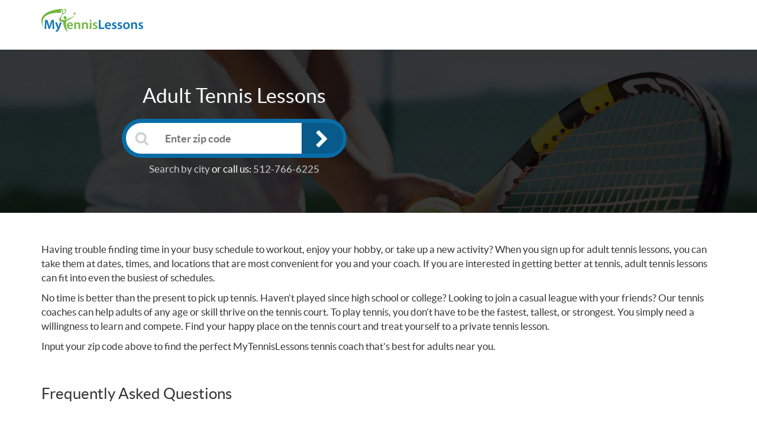

--- FILE ---
content_type: text/html; charset=utf-8
request_url: https://mytennislessons.com/types-of-lessons/adult-tennis-lessons/
body_size: 18539
content:
<!DOCTYPE html>
<html lang='en'>
<head>
<meta charset='utf-8'>
<meta content='IE=edge' http-equiv='X-UA-Compatible'>
<script type="text/javascript">window.NREUM||(NREUM={});NREUM.info={"beacon":"bam.nr-data.net","errorBeacon":"bam.nr-data.net","licenseKey":"047af256b1","applicationID":"2750844","transactionName":"cVpZTUUMWVRVSx5QF0ZcVFVSEBpLWFZG","queueTime":2,"applicationTime":34,"agent":""}</script>
<script type="text/javascript">(window.NREUM||(NREUM={})).init={ajax:{deny_list:["bam.nr-data.net"]},feature_flags:["soft_nav"]};(window.NREUM||(NREUM={})).loader_config={licenseKey:"047af256b1",applicationID:"2750844",browserID:"2750856"};;/*! For license information please see nr-loader-rum-1.308.0.min.js.LICENSE.txt */
(()=>{var e,t,r={163:(e,t,r)=>{"use strict";r.d(t,{j:()=>E});var n=r(384),i=r(1741);var a=r(2555);r(860).K7.genericEvents;const s="experimental.resources",o="register",c=e=>{if(!e||"string"!=typeof e)return!1;try{document.createDocumentFragment().querySelector(e)}catch{return!1}return!0};var d=r(2614),u=r(944),l=r(8122);const f="[data-nr-mask]",g=e=>(0,l.a)(e,(()=>{const e={feature_flags:[],experimental:{allow_registered_children:!1,resources:!1},mask_selector:"*",block_selector:"[data-nr-block]",mask_input_options:{color:!1,date:!1,"datetime-local":!1,email:!1,month:!1,number:!1,range:!1,search:!1,tel:!1,text:!1,time:!1,url:!1,week:!1,textarea:!1,select:!1,password:!0}};return{ajax:{deny_list:void 0,block_internal:!0,enabled:!0,autoStart:!0},api:{get allow_registered_children(){return e.feature_flags.includes(o)||e.experimental.allow_registered_children},set allow_registered_children(t){e.experimental.allow_registered_children=t},duplicate_registered_data:!1},browser_consent_mode:{enabled:!1},distributed_tracing:{enabled:void 0,exclude_newrelic_header:void 0,cors_use_newrelic_header:void 0,cors_use_tracecontext_headers:void 0,allowed_origins:void 0},get feature_flags(){return e.feature_flags},set feature_flags(t){e.feature_flags=t},generic_events:{enabled:!0,autoStart:!0},harvest:{interval:30},jserrors:{enabled:!0,autoStart:!0},logging:{enabled:!0,autoStart:!0},metrics:{enabled:!0,autoStart:!0},obfuscate:void 0,page_action:{enabled:!0},page_view_event:{enabled:!0,autoStart:!0},page_view_timing:{enabled:!0,autoStart:!0},performance:{capture_marks:!1,capture_measures:!1,capture_detail:!0,resources:{get enabled(){return e.feature_flags.includes(s)||e.experimental.resources},set enabled(t){e.experimental.resources=t},asset_types:[],first_party_domains:[],ignore_newrelic:!0}},privacy:{cookies_enabled:!0},proxy:{assets:void 0,beacon:void 0},session:{expiresMs:d.wk,inactiveMs:d.BB},session_replay:{autoStart:!0,enabled:!1,preload:!1,sampling_rate:10,error_sampling_rate:100,collect_fonts:!1,inline_images:!1,fix_stylesheets:!0,mask_all_inputs:!0,get mask_text_selector(){return e.mask_selector},set mask_text_selector(t){c(t)?e.mask_selector="".concat(t,",").concat(f):""===t||null===t?e.mask_selector=f:(0,u.R)(5,t)},get block_class(){return"nr-block"},get ignore_class(){return"nr-ignore"},get mask_text_class(){return"nr-mask"},get block_selector(){return e.block_selector},set block_selector(t){c(t)?e.block_selector+=",".concat(t):""!==t&&(0,u.R)(6,t)},get mask_input_options(){return e.mask_input_options},set mask_input_options(t){t&&"object"==typeof t?e.mask_input_options={...t,password:!0}:(0,u.R)(7,t)}},session_trace:{enabled:!0,autoStart:!0},soft_navigations:{enabled:!0,autoStart:!0},spa:{enabled:!0,autoStart:!0},ssl:void 0,user_actions:{enabled:!0,elementAttributes:["id","className","tagName","type"]}}})());var p=r(6154),m=r(9324);let h=0;const v={buildEnv:m.F3,distMethod:m.Xs,version:m.xv,originTime:p.WN},b={consented:!1},y={appMetadata:{},get consented(){return this.session?.state?.consent||b.consented},set consented(e){b.consented=e},customTransaction:void 0,denyList:void 0,disabled:!1,harvester:void 0,isolatedBacklog:!1,isRecording:!1,loaderType:void 0,maxBytes:3e4,obfuscator:void 0,onerror:void 0,ptid:void 0,releaseIds:{},session:void 0,timeKeeper:void 0,registeredEntities:[],jsAttributesMetadata:{bytes:0},get harvestCount(){return++h}},_=e=>{const t=(0,l.a)(e,y),r=Object.keys(v).reduce((e,t)=>(e[t]={value:v[t],writable:!1,configurable:!0,enumerable:!0},e),{});return Object.defineProperties(t,r)};var w=r(5701);const x=e=>{const t=e.startsWith("http");e+="/",r.p=t?e:"https://"+e};var R=r(7836),k=r(3241);const A={accountID:void 0,trustKey:void 0,agentID:void 0,licenseKey:void 0,applicationID:void 0,xpid:void 0},S=e=>(0,l.a)(e,A),T=new Set;function E(e,t={},r,s){let{init:o,info:c,loader_config:d,runtime:u={},exposed:l=!0}=t;if(!c){const e=(0,n.pV)();o=e.init,c=e.info,d=e.loader_config}e.init=g(o||{}),e.loader_config=S(d||{}),c.jsAttributes??={},p.bv&&(c.jsAttributes.isWorker=!0),e.info=(0,a.D)(c);const f=e.init,m=[c.beacon,c.errorBeacon];T.has(e.agentIdentifier)||(f.proxy.assets&&(x(f.proxy.assets),m.push(f.proxy.assets)),f.proxy.beacon&&m.push(f.proxy.beacon),e.beacons=[...m],function(e){const t=(0,n.pV)();Object.getOwnPropertyNames(i.W.prototype).forEach(r=>{const n=i.W.prototype[r];if("function"!=typeof n||"constructor"===n)return;let a=t[r];e[r]&&!1!==e.exposed&&"micro-agent"!==e.runtime?.loaderType&&(t[r]=(...t)=>{const n=e[r](...t);return a?a(...t):n})})}(e),(0,n.US)("activatedFeatures",w.B)),u.denyList=[...f.ajax.deny_list||[],...f.ajax.block_internal?m:[]],u.ptid=e.agentIdentifier,u.loaderType=r,e.runtime=_(u),T.has(e.agentIdentifier)||(e.ee=R.ee.get(e.agentIdentifier),e.exposed=l,(0,k.W)({agentIdentifier:e.agentIdentifier,drained:!!w.B?.[e.agentIdentifier],type:"lifecycle",name:"initialize",feature:void 0,data:e.config})),T.add(e.agentIdentifier)}},384:(e,t,r)=>{"use strict";r.d(t,{NT:()=>s,US:()=>u,Zm:()=>o,bQ:()=>d,dV:()=>c,pV:()=>l});var n=r(6154),i=r(1863),a=r(1910);const s={beacon:"bam.nr-data.net",errorBeacon:"bam.nr-data.net"};function o(){return n.gm.NREUM||(n.gm.NREUM={}),void 0===n.gm.newrelic&&(n.gm.newrelic=n.gm.NREUM),n.gm.NREUM}function c(){let e=o();return e.o||(e.o={ST:n.gm.setTimeout,SI:n.gm.setImmediate||n.gm.setInterval,CT:n.gm.clearTimeout,XHR:n.gm.XMLHttpRequest,REQ:n.gm.Request,EV:n.gm.Event,PR:n.gm.Promise,MO:n.gm.MutationObserver,FETCH:n.gm.fetch,WS:n.gm.WebSocket},(0,a.i)(...Object.values(e.o))),e}function d(e,t){let r=o();r.initializedAgents??={},t.initializedAt={ms:(0,i.t)(),date:new Date},r.initializedAgents[e]=t}function u(e,t){o()[e]=t}function l(){return function(){let e=o();const t=e.info||{};e.info={beacon:s.beacon,errorBeacon:s.errorBeacon,...t}}(),function(){let e=o();const t=e.init||{};e.init={...t}}(),c(),function(){let e=o();const t=e.loader_config||{};e.loader_config={...t}}(),o()}},782:(e,t,r)=>{"use strict";r.d(t,{T:()=>n});const n=r(860).K7.pageViewTiming},860:(e,t,r)=>{"use strict";r.d(t,{$J:()=>u,K7:()=>c,P3:()=>d,XX:()=>i,Yy:()=>o,df:()=>a,qY:()=>n,v4:()=>s});const n="events",i="jserrors",a="browser/blobs",s="rum",o="browser/logs",c={ajax:"ajax",genericEvents:"generic_events",jserrors:i,logging:"logging",metrics:"metrics",pageAction:"page_action",pageViewEvent:"page_view_event",pageViewTiming:"page_view_timing",sessionReplay:"session_replay",sessionTrace:"session_trace",softNav:"soft_navigations",spa:"spa"},d={[c.pageViewEvent]:1,[c.pageViewTiming]:2,[c.metrics]:3,[c.jserrors]:4,[c.spa]:5,[c.ajax]:6,[c.sessionTrace]:7,[c.softNav]:8,[c.sessionReplay]:9,[c.logging]:10,[c.genericEvents]:11},u={[c.pageViewEvent]:s,[c.pageViewTiming]:n,[c.ajax]:n,[c.spa]:n,[c.softNav]:n,[c.metrics]:i,[c.jserrors]:i,[c.sessionTrace]:a,[c.sessionReplay]:a,[c.logging]:o,[c.genericEvents]:"ins"}},944:(e,t,r)=>{"use strict";r.d(t,{R:()=>i});var n=r(3241);function i(e,t){"function"==typeof console.debug&&(console.debug("New Relic Warning: https://github.com/newrelic/newrelic-browser-agent/blob/main/docs/warning-codes.md#".concat(e),t),(0,n.W)({agentIdentifier:null,drained:null,type:"data",name:"warn",feature:"warn",data:{code:e,secondary:t}}))}},1687:(e,t,r)=>{"use strict";r.d(t,{Ak:()=>d,Ze:()=>f,x3:()=>u});var n=r(3241),i=r(7836),a=r(3606),s=r(860),o=r(2646);const c={};function d(e,t){const r={staged:!1,priority:s.P3[t]||0};l(e),c[e].get(t)||c[e].set(t,r)}function u(e,t){e&&c[e]&&(c[e].get(t)&&c[e].delete(t),p(e,t,!1),c[e].size&&g(e))}function l(e){if(!e)throw new Error("agentIdentifier required");c[e]||(c[e]=new Map)}function f(e="",t="feature",r=!1){if(l(e),!e||!c[e].get(t)||r)return p(e,t);c[e].get(t).staged=!0,g(e)}function g(e){const t=Array.from(c[e]);t.every(([e,t])=>t.staged)&&(t.sort((e,t)=>e[1].priority-t[1].priority),t.forEach(([t])=>{c[e].delete(t),p(e,t)}))}function p(e,t,r=!0){const s=e?i.ee.get(e):i.ee,c=a.i.handlers;if(!s.aborted&&s.backlog&&c){if((0,n.W)({agentIdentifier:e,type:"lifecycle",name:"drain",feature:t}),r){const e=s.backlog[t],r=c[t];if(r){for(let t=0;e&&t<e.length;++t)m(e[t],r);Object.entries(r).forEach(([e,t])=>{Object.values(t||{}).forEach(t=>{t[0]?.on&&t[0]?.context()instanceof o.y&&t[0].on(e,t[1])})})}}s.isolatedBacklog||delete c[t],s.backlog[t]=null,s.emit("drain-"+t,[])}}function m(e,t){var r=e[1];Object.values(t[r]||{}).forEach(t=>{var r=e[0];if(t[0]===r){var n=t[1],i=e[3],a=e[2];n.apply(i,a)}})}},1738:(e,t,r)=>{"use strict";r.d(t,{U:()=>g,Y:()=>f});var n=r(3241),i=r(9908),a=r(1863),s=r(944),o=r(5701),c=r(3969),d=r(8362),u=r(860),l=r(4261);function f(e,t,r,a){const f=a||r;!f||f[e]&&f[e]!==d.d.prototype[e]||(f[e]=function(){(0,i.p)(c.xV,["API/"+e+"/called"],void 0,u.K7.metrics,r.ee),(0,n.W)({agentIdentifier:r.agentIdentifier,drained:!!o.B?.[r.agentIdentifier],type:"data",name:"api",feature:l.Pl+e,data:{}});try{return t.apply(this,arguments)}catch(e){(0,s.R)(23,e)}})}function g(e,t,r,n,s){const o=e.info;null===r?delete o.jsAttributes[t]:o.jsAttributes[t]=r,(s||null===r)&&(0,i.p)(l.Pl+n,[(0,a.t)(),t,r],void 0,"session",e.ee)}},1741:(e,t,r)=>{"use strict";r.d(t,{W:()=>a});var n=r(944),i=r(4261);class a{#e(e,...t){if(this[e]!==a.prototype[e])return this[e](...t);(0,n.R)(35,e)}addPageAction(e,t){return this.#e(i.hG,e,t)}register(e){return this.#e(i.eY,e)}recordCustomEvent(e,t){return this.#e(i.fF,e,t)}setPageViewName(e,t){return this.#e(i.Fw,e,t)}setCustomAttribute(e,t,r){return this.#e(i.cD,e,t,r)}noticeError(e,t){return this.#e(i.o5,e,t)}setUserId(e,t=!1){return this.#e(i.Dl,e,t)}setApplicationVersion(e){return this.#e(i.nb,e)}setErrorHandler(e){return this.#e(i.bt,e)}addRelease(e,t){return this.#e(i.k6,e,t)}log(e,t){return this.#e(i.$9,e,t)}start(){return this.#e(i.d3)}finished(e){return this.#e(i.BL,e)}recordReplay(){return this.#e(i.CH)}pauseReplay(){return this.#e(i.Tb)}addToTrace(e){return this.#e(i.U2,e)}setCurrentRouteName(e){return this.#e(i.PA,e)}interaction(e){return this.#e(i.dT,e)}wrapLogger(e,t,r){return this.#e(i.Wb,e,t,r)}measure(e,t){return this.#e(i.V1,e,t)}consent(e){return this.#e(i.Pv,e)}}},1863:(e,t,r)=>{"use strict";function n(){return Math.floor(performance.now())}r.d(t,{t:()=>n})},1910:(e,t,r)=>{"use strict";r.d(t,{i:()=>a});var n=r(944);const i=new Map;function a(...e){return e.every(e=>{if(i.has(e))return i.get(e);const t="function"==typeof e?e.toString():"",r=t.includes("[native code]"),a=t.includes("nrWrapper");return r||a||(0,n.R)(64,e?.name||t),i.set(e,r),r})}},2555:(e,t,r)=>{"use strict";r.d(t,{D:()=>o,f:()=>s});var n=r(384),i=r(8122);const a={beacon:n.NT.beacon,errorBeacon:n.NT.errorBeacon,licenseKey:void 0,applicationID:void 0,sa:void 0,queueTime:void 0,applicationTime:void 0,ttGuid:void 0,user:void 0,account:void 0,product:void 0,extra:void 0,jsAttributes:{},userAttributes:void 0,atts:void 0,transactionName:void 0,tNamePlain:void 0};function s(e){try{return!!e.licenseKey&&!!e.errorBeacon&&!!e.applicationID}catch(e){return!1}}const o=e=>(0,i.a)(e,a)},2614:(e,t,r)=>{"use strict";r.d(t,{BB:()=>s,H3:()=>n,g:()=>d,iL:()=>c,tS:()=>o,uh:()=>i,wk:()=>a});const n="NRBA",i="SESSION",a=144e5,s=18e5,o={STARTED:"session-started",PAUSE:"session-pause",RESET:"session-reset",RESUME:"session-resume",UPDATE:"session-update"},c={SAME_TAB:"same-tab",CROSS_TAB:"cross-tab"},d={OFF:0,FULL:1,ERROR:2}},2646:(e,t,r)=>{"use strict";r.d(t,{y:()=>n});class n{constructor(e){this.contextId=e}}},2843:(e,t,r)=>{"use strict";r.d(t,{G:()=>a,u:()=>i});var n=r(3878);function i(e,t=!1,r,i){(0,n.DD)("visibilitychange",function(){if(t)return void("hidden"===document.visibilityState&&e());e(document.visibilityState)},r,i)}function a(e,t,r){(0,n.sp)("pagehide",e,t,r)}},3241:(e,t,r)=>{"use strict";r.d(t,{W:()=>a});var n=r(6154);const i="newrelic";function a(e={}){try{n.gm.dispatchEvent(new CustomEvent(i,{detail:e}))}catch(e){}}},3606:(e,t,r)=>{"use strict";r.d(t,{i:()=>a});var n=r(9908);a.on=s;var i=a.handlers={};function a(e,t,r,a){s(a||n.d,i,e,t,r)}function s(e,t,r,i,a){a||(a="feature"),e||(e=n.d);var s=t[a]=t[a]||{};(s[r]=s[r]||[]).push([e,i])}},3878:(e,t,r)=>{"use strict";function n(e,t){return{capture:e,passive:!1,signal:t}}function i(e,t,r=!1,i){window.addEventListener(e,t,n(r,i))}function a(e,t,r=!1,i){document.addEventListener(e,t,n(r,i))}r.d(t,{DD:()=>a,jT:()=>n,sp:()=>i})},3969:(e,t,r)=>{"use strict";r.d(t,{TZ:()=>n,XG:()=>o,rs:()=>i,xV:()=>s,z_:()=>a});const n=r(860).K7.metrics,i="sm",a="cm",s="storeSupportabilityMetrics",o="storeEventMetrics"},4234:(e,t,r)=>{"use strict";r.d(t,{W:()=>a});var n=r(7836),i=r(1687);class a{constructor(e,t){this.agentIdentifier=e,this.ee=n.ee.get(e),this.featureName=t,this.blocked=!1}deregisterDrain(){(0,i.x3)(this.agentIdentifier,this.featureName)}}},4261:(e,t,r)=>{"use strict";r.d(t,{$9:()=>d,BL:()=>o,CH:()=>g,Dl:()=>_,Fw:()=>y,PA:()=>h,Pl:()=>n,Pv:()=>k,Tb:()=>l,U2:()=>a,V1:()=>R,Wb:()=>x,bt:()=>b,cD:()=>v,d3:()=>w,dT:()=>c,eY:()=>p,fF:()=>f,hG:()=>i,k6:()=>s,nb:()=>m,o5:()=>u});const n="api-",i="addPageAction",a="addToTrace",s="addRelease",o="finished",c="interaction",d="log",u="noticeError",l="pauseReplay",f="recordCustomEvent",g="recordReplay",p="register",m="setApplicationVersion",h="setCurrentRouteName",v="setCustomAttribute",b="setErrorHandler",y="setPageViewName",_="setUserId",w="start",x="wrapLogger",R="measure",k="consent"},5289:(e,t,r)=>{"use strict";r.d(t,{GG:()=>s,Qr:()=>c,sB:()=>o});var n=r(3878),i=r(6389);function a(){return"undefined"==typeof document||"complete"===document.readyState}function s(e,t){if(a())return e();const r=(0,i.J)(e),s=setInterval(()=>{a()&&(clearInterval(s),r())},500);(0,n.sp)("load",r,t)}function o(e){if(a())return e();(0,n.DD)("DOMContentLoaded",e)}function c(e){if(a())return e();(0,n.sp)("popstate",e)}},5607:(e,t,r)=>{"use strict";r.d(t,{W:()=>n});const n=(0,r(9566).bz)()},5701:(e,t,r)=>{"use strict";r.d(t,{B:()=>a,t:()=>s});var n=r(3241);const i=new Set,a={};function s(e,t){const r=t.agentIdentifier;a[r]??={},e&&"object"==typeof e&&(i.has(r)||(t.ee.emit("rumresp",[e]),a[r]=e,i.add(r),(0,n.W)({agentIdentifier:r,loaded:!0,drained:!0,type:"lifecycle",name:"load",feature:void 0,data:e})))}},6154:(e,t,r)=>{"use strict";r.d(t,{OF:()=>c,RI:()=>i,WN:()=>u,bv:()=>a,eN:()=>l,gm:()=>s,mw:()=>o,sb:()=>d});var n=r(1863);const i="undefined"!=typeof window&&!!window.document,a="undefined"!=typeof WorkerGlobalScope&&("undefined"!=typeof self&&self instanceof WorkerGlobalScope&&self.navigator instanceof WorkerNavigator||"undefined"!=typeof globalThis&&globalThis instanceof WorkerGlobalScope&&globalThis.navigator instanceof WorkerNavigator),s=i?window:"undefined"!=typeof WorkerGlobalScope&&("undefined"!=typeof self&&self instanceof WorkerGlobalScope&&self||"undefined"!=typeof globalThis&&globalThis instanceof WorkerGlobalScope&&globalThis),o=Boolean("hidden"===s?.document?.visibilityState),c=/iPad|iPhone|iPod/.test(s.navigator?.userAgent),d=c&&"undefined"==typeof SharedWorker,u=((()=>{const e=s.navigator?.userAgent?.match(/Firefox[/\s](\d+\.\d+)/);Array.isArray(e)&&e.length>=2&&e[1]})(),Date.now()-(0,n.t)()),l=()=>"undefined"!=typeof PerformanceNavigationTiming&&s?.performance?.getEntriesByType("navigation")?.[0]?.responseStart},6389:(e,t,r)=>{"use strict";function n(e,t=500,r={}){const n=r?.leading||!1;let i;return(...r)=>{n&&void 0===i&&(e.apply(this,r),i=setTimeout(()=>{i=clearTimeout(i)},t)),n||(clearTimeout(i),i=setTimeout(()=>{e.apply(this,r)},t))}}function i(e){let t=!1;return(...r)=>{t||(t=!0,e.apply(this,r))}}r.d(t,{J:()=>i,s:()=>n})},6630:(e,t,r)=>{"use strict";r.d(t,{T:()=>n});const n=r(860).K7.pageViewEvent},7699:(e,t,r)=>{"use strict";r.d(t,{It:()=>a,KC:()=>o,No:()=>i,qh:()=>s});var n=r(860);const i=16e3,a=1e6,s="SESSION_ERROR",o={[n.K7.logging]:!0,[n.K7.genericEvents]:!1,[n.K7.jserrors]:!1,[n.K7.ajax]:!1}},7836:(e,t,r)=>{"use strict";r.d(t,{P:()=>o,ee:()=>c});var n=r(384),i=r(8990),a=r(2646),s=r(5607);const o="nr@context:".concat(s.W),c=function e(t,r){var n={},s={},u={},l=!1;try{l=16===r.length&&d.initializedAgents?.[r]?.runtime.isolatedBacklog}catch(e){}var f={on:p,addEventListener:p,removeEventListener:function(e,t){var r=n[e];if(!r)return;for(var i=0;i<r.length;i++)r[i]===t&&r.splice(i,1)},emit:function(e,r,n,i,a){!1!==a&&(a=!0);if(c.aborted&&!i)return;t&&a&&t.emit(e,r,n);var o=g(n);m(e).forEach(e=>{e.apply(o,r)});var d=v()[s[e]];d&&d.push([f,e,r,o]);return o},get:h,listeners:m,context:g,buffer:function(e,t){const r=v();if(t=t||"feature",f.aborted)return;Object.entries(e||{}).forEach(([e,n])=>{s[n]=t,t in r||(r[t]=[])})},abort:function(){f._aborted=!0,Object.keys(f.backlog).forEach(e=>{delete f.backlog[e]})},isBuffering:function(e){return!!v()[s[e]]},debugId:r,backlog:l?{}:t&&"object"==typeof t.backlog?t.backlog:{},isolatedBacklog:l};return Object.defineProperty(f,"aborted",{get:()=>{let e=f._aborted||!1;return e||(t&&(e=t.aborted),e)}}),f;function g(e){return e&&e instanceof a.y?e:e?(0,i.I)(e,o,()=>new a.y(o)):new a.y(o)}function p(e,t){n[e]=m(e).concat(t)}function m(e){return n[e]||[]}function h(t){return u[t]=u[t]||e(f,t)}function v(){return f.backlog}}(void 0,"globalEE"),d=(0,n.Zm)();d.ee||(d.ee=c)},8122:(e,t,r)=>{"use strict";r.d(t,{a:()=>i});var n=r(944);function i(e,t){try{if(!e||"object"!=typeof e)return(0,n.R)(3);if(!t||"object"!=typeof t)return(0,n.R)(4);const r=Object.create(Object.getPrototypeOf(t),Object.getOwnPropertyDescriptors(t)),a=0===Object.keys(r).length?e:r;for(let s in a)if(void 0!==e[s])try{if(null===e[s]){r[s]=null;continue}Array.isArray(e[s])&&Array.isArray(t[s])?r[s]=Array.from(new Set([...e[s],...t[s]])):"object"==typeof e[s]&&"object"==typeof t[s]?r[s]=i(e[s],t[s]):r[s]=e[s]}catch(e){r[s]||(0,n.R)(1,e)}return r}catch(e){(0,n.R)(2,e)}}},8362:(e,t,r)=>{"use strict";r.d(t,{d:()=>a});var n=r(9566),i=r(1741);class a extends i.W{agentIdentifier=(0,n.LA)(16)}},8374:(e,t,r)=>{r.nc=(()=>{try{return document?.currentScript?.nonce}catch(e){}return""})()},8990:(e,t,r)=>{"use strict";r.d(t,{I:()=>i});var n=Object.prototype.hasOwnProperty;function i(e,t,r){if(n.call(e,t))return e[t];var i=r();if(Object.defineProperty&&Object.keys)try{return Object.defineProperty(e,t,{value:i,writable:!0,enumerable:!1}),i}catch(e){}return e[t]=i,i}},9324:(e,t,r)=>{"use strict";r.d(t,{F3:()=>i,Xs:()=>a,xv:()=>n});const n="1.308.0",i="PROD",a="CDN"},9566:(e,t,r)=>{"use strict";r.d(t,{LA:()=>o,bz:()=>s});var n=r(6154);const i="xxxxxxxx-xxxx-4xxx-yxxx-xxxxxxxxxxxx";function a(e,t){return e?15&e[t]:16*Math.random()|0}function s(){const e=n.gm?.crypto||n.gm?.msCrypto;let t,r=0;return e&&e.getRandomValues&&(t=e.getRandomValues(new Uint8Array(30))),i.split("").map(e=>"x"===e?a(t,r++).toString(16):"y"===e?(3&a()|8).toString(16):e).join("")}function o(e){const t=n.gm?.crypto||n.gm?.msCrypto;let r,i=0;t&&t.getRandomValues&&(r=t.getRandomValues(new Uint8Array(e)));const s=[];for(var o=0;o<e;o++)s.push(a(r,i++).toString(16));return s.join("")}},9908:(e,t,r)=>{"use strict";r.d(t,{d:()=>n,p:()=>i});var n=r(7836).ee.get("handle");function i(e,t,r,i,a){a?(a.buffer([e],i),a.emit(e,t,r)):(n.buffer([e],i),n.emit(e,t,r))}}},n={};function i(e){var t=n[e];if(void 0!==t)return t.exports;var a=n[e]={exports:{}};return r[e](a,a.exports,i),a.exports}i.m=r,i.d=(e,t)=>{for(var r in t)i.o(t,r)&&!i.o(e,r)&&Object.defineProperty(e,r,{enumerable:!0,get:t[r]})},i.f={},i.e=e=>Promise.all(Object.keys(i.f).reduce((t,r)=>(i.f[r](e,t),t),[])),i.u=e=>"nr-rum-1.308.0.min.js",i.o=(e,t)=>Object.prototype.hasOwnProperty.call(e,t),e={},t="NRBA-1.308.0.PROD:",i.l=(r,n,a,s)=>{if(e[r])e[r].push(n);else{var o,c;if(void 0!==a)for(var d=document.getElementsByTagName("script"),u=0;u<d.length;u++){var l=d[u];if(l.getAttribute("src")==r||l.getAttribute("data-webpack")==t+a){o=l;break}}if(!o){c=!0;var f={296:"sha512-+MIMDsOcckGXa1EdWHqFNv7P+JUkd5kQwCBr3KE6uCvnsBNUrdSt4a/3/L4j4TxtnaMNjHpza2/erNQbpacJQA=="};(o=document.createElement("script")).charset="utf-8",i.nc&&o.setAttribute("nonce",i.nc),o.setAttribute("data-webpack",t+a),o.src=r,0!==o.src.indexOf(window.location.origin+"/")&&(o.crossOrigin="anonymous"),f[s]&&(o.integrity=f[s])}e[r]=[n];var g=(t,n)=>{o.onerror=o.onload=null,clearTimeout(p);var i=e[r];if(delete e[r],o.parentNode&&o.parentNode.removeChild(o),i&&i.forEach(e=>e(n)),t)return t(n)},p=setTimeout(g.bind(null,void 0,{type:"timeout",target:o}),12e4);o.onerror=g.bind(null,o.onerror),o.onload=g.bind(null,o.onload),c&&document.head.appendChild(o)}},i.r=e=>{"undefined"!=typeof Symbol&&Symbol.toStringTag&&Object.defineProperty(e,Symbol.toStringTag,{value:"Module"}),Object.defineProperty(e,"__esModule",{value:!0})},i.p="https://js-agent.newrelic.com/",(()=>{var e={374:0,840:0};i.f.j=(t,r)=>{var n=i.o(e,t)?e[t]:void 0;if(0!==n)if(n)r.push(n[2]);else{var a=new Promise((r,i)=>n=e[t]=[r,i]);r.push(n[2]=a);var s=i.p+i.u(t),o=new Error;i.l(s,r=>{if(i.o(e,t)&&(0!==(n=e[t])&&(e[t]=void 0),n)){var a=r&&("load"===r.type?"missing":r.type),s=r&&r.target&&r.target.src;o.message="Loading chunk "+t+" failed: ("+a+": "+s+")",o.name="ChunkLoadError",o.type=a,o.request=s,n[1](o)}},"chunk-"+t,t)}};var t=(t,r)=>{var n,a,[s,o,c]=r,d=0;if(s.some(t=>0!==e[t])){for(n in o)i.o(o,n)&&(i.m[n]=o[n]);if(c)c(i)}for(t&&t(r);d<s.length;d++)a=s[d],i.o(e,a)&&e[a]&&e[a][0](),e[a]=0},r=self["webpackChunk:NRBA-1.308.0.PROD"]=self["webpackChunk:NRBA-1.308.0.PROD"]||[];r.forEach(t.bind(null,0)),r.push=t.bind(null,r.push.bind(r))})(),(()=>{"use strict";i(8374);var e=i(8362),t=i(860);const r=Object.values(t.K7);var n=i(163);var a=i(9908),s=i(1863),o=i(4261),c=i(1738);var d=i(1687),u=i(4234),l=i(5289),f=i(6154),g=i(944),p=i(384);const m=e=>f.RI&&!0===e?.privacy.cookies_enabled;function h(e){return!!(0,p.dV)().o.MO&&m(e)&&!0===e?.session_trace.enabled}var v=i(6389),b=i(7699);class y extends u.W{constructor(e,t){super(e.agentIdentifier,t),this.agentRef=e,this.abortHandler=void 0,this.featAggregate=void 0,this.loadedSuccessfully=void 0,this.onAggregateImported=new Promise(e=>{this.loadedSuccessfully=e}),this.deferred=Promise.resolve(),!1===e.init[this.featureName].autoStart?this.deferred=new Promise((t,r)=>{this.ee.on("manual-start-all",(0,v.J)(()=>{(0,d.Ak)(e.agentIdentifier,this.featureName),t()}))}):(0,d.Ak)(e.agentIdentifier,t)}importAggregator(e,t,r={}){if(this.featAggregate)return;const n=async()=>{let n;await this.deferred;try{if(m(e.init)){const{setupAgentSession:t}=await i.e(296).then(i.bind(i,3305));n=t(e)}}catch(e){(0,g.R)(20,e),this.ee.emit("internal-error",[e]),(0,a.p)(b.qh,[e],void 0,this.featureName,this.ee)}try{if(!this.#t(this.featureName,n,e.init))return(0,d.Ze)(this.agentIdentifier,this.featureName),void this.loadedSuccessfully(!1);const{Aggregate:i}=await t();this.featAggregate=new i(e,r),e.runtime.harvester.initializedAggregates.push(this.featAggregate),this.loadedSuccessfully(!0)}catch(e){(0,g.R)(34,e),this.abortHandler?.(),(0,d.Ze)(this.agentIdentifier,this.featureName,!0),this.loadedSuccessfully(!1),this.ee&&this.ee.abort()}};f.RI?(0,l.GG)(()=>n(),!0):n()}#t(e,r,n){if(this.blocked)return!1;switch(e){case t.K7.sessionReplay:return h(n)&&!!r;case t.K7.sessionTrace:return!!r;default:return!0}}}var _=i(6630),w=i(2614),x=i(3241);class R extends y{static featureName=_.T;constructor(e){var t;super(e,_.T),this.setupInspectionEvents(e.agentIdentifier),t=e,(0,c.Y)(o.Fw,function(e,r){"string"==typeof e&&("/"!==e.charAt(0)&&(e="/"+e),t.runtime.customTransaction=(r||"http://custom.transaction")+e,(0,a.p)(o.Pl+o.Fw,[(0,s.t)()],void 0,void 0,t.ee))},t),this.importAggregator(e,()=>i.e(296).then(i.bind(i,3943)))}setupInspectionEvents(e){const t=(t,r)=>{t&&(0,x.W)({agentIdentifier:e,timeStamp:t.timeStamp,loaded:"complete"===t.target.readyState,type:"window",name:r,data:t.target.location+""})};(0,l.sB)(e=>{t(e,"DOMContentLoaded")}),(0,l.GG)(e=>{t(e,"load")}),(0,l.Qr)(e=>{t(e,"navigate")}),this.ee.on(w.tS.UPDATE,(t,r)=>{(0,x.W)({agentIdentifier:e,type:"lifecycle",name:"session",data:r})})}}class k extends e.d{constructor(e){var t;(super(),f.gm)?(this.features={},(0,p.bQ)(this.agentIdentifier,this),this.desiredFeatures=new Set(e.features||[]),this.desiredFeatures.add(R),(0,n.j)(this,e,e.loaderType||"agent"),t=this,(0,c.Y)(o.cD,function(e,r,n=!1){if("string"==typeof e){if(["string","number","boolean"].includes(typeof r)||null===r)return(0,c.U)(t,e,r,o.cD,n);(0,g.R)(40,typeof r)}else(0,g.R)(39,typeof e)},t),function(e){(0,c.Y)(o.Dl,function(t,r=!1){if("string"!=typeof t&&null!==t)return void(0,g.R)(41,typeof t);const n=e.info.jsAttributes["enduser.id"];r&&null!=n&&n!==t?(0,a.p)(o.Pl+"setUserIdAndResetSession",[t],void 0,"session",e.ee):(0,c.U)(e,"enduser.id",t,o.Dl,!0)},e)}(this),function(e){(0,c.Y)(o.nb,function(t){if("string"==typeof t||null===t)return(0,c.U)(e,"application.version",t,o.nb,!1);(0,g.R)(42,typeof t)},e)}(this),function(e){(0,c.Y)(o.d3,function(){e.ee.emit("manual-start-all")},e)}(this),function(e){(0,c.Y)(o.Pv,function(t=!0){if("boolean"==typeof t){if((0,a.p)(o.Pl+o.Pv,[t],void 0,"session",e.ee),e.runtime.consented=t,t){const t=e.features.page_view_event;t.onAggregateImported.then(e=>{const r=t.featAggregate;e&&!r.sentRum&&r.sendRum()})}}else(0,g.R)(65,typeof t)},e)}(this),this.run()):(0,g.R)(21)}get config(){return{info:this.info,init:this.init,loader_config:this.loader_config,runtime:this.runtime}}get api(){return this}run(){try{const e=function(e){const t={};return r.forEach(r=>{t[r]=!!e[r]?.enabled}),t}(this.init),n=[...this.desiredFeatures];n.sort((e,r)=>t.P3[e.featureName]-t.P3[r.featureName]),n.forEach(r=>{if(!e[r.featureName]&&r.featureName!==t.K7.pageViewEvent)return;if(r.featureName===t.K7.spa)return void(0,g.R)(67);const n=function(e){switch(e){case t.K7.ajax:return[t.K7.jserrors];case t.K7.sessionTrace:return[t.K7.ajax,t.K7.pageViewEvent];case t.K7.sessionReplay:return[t.K7.sessionTrace];case t.K7.pageViewTiming:return[t.K7.pageViewEvent];default:return[]}}(r.featureName).filter(e=>!(e in this.features));n.length>0&&(0,g.R)(36,{targetFeature:r.featureName,missingDependencies:n}),this.features[r.featureName]=new r(this)})}catch(e){(0,g.R)(22,e);for(const e in this.features)this.features[e].abortHandler?.();const t=(0,p.Zm)();delete t.initializedAgents[this.agentIdentifier]?.features,delete this.sharedAggregator;return t.ee.get(this.agentIdentifier).abort(),!1}}}var A=i(2843),S=i(782);class T extends y{static featureName=S.T;constructor(e){super(e,S.T),f.RI&&((0,A.u)(()=>(0,a.p)("docHidden",[(0,s.t)()],void 0,S.T,this.ee),!0),(0,A.G)(()=>(0,a.p)("winPagehide",[(0,s.t)()],void 0,S.T,this.ee)),this.importAggregator(e,()=>i.e(296).then(i.bind(i,2117))))}}var E=i(3969);class I extends y{static featureName=E.TZ;constructor(e){super(e,E.TZ),f.RI&&document.addEventListener("securitypolicyviolation",e=>{(0,a.p)(E.xV,["Generic/CSPViolation/Detected"],void 0,this.featureName,this.ee)}),this.importAggregator(e,()=>i.e(296).then(i.bind(i,9623)))}}new k({features:[R,T,I],loaderType:"lite"})})()})();</script>
<meta content='initial-scale=1.0, width=device-width, user-scalable=yes, minimum-scale=1.0, maximum-scale=2.0' name='viewport'>
<meta content='MyTennisLessons.com' name='author'>
<meta content='kf88kglaqxdztsx863sbq6ygtjqkpc' name='facebook-domain-verification'>
<link rel="stylesheet" media="screen" href="//mytennislessons.com/assets/application-6c2280c63293912cefc7002955bc7434bb6352828af9e519dac2079813455ae5.css" />
<link rel="stylesheet" media="all" href="https://fonts.googleapis.com/css2?family=Roboto:wght@400;500&amp;display=swap" />
<title>Adult Tennis Lessons </title><meta name="keywords" content="tennis lessons, adult tennis lessons " /><meta name="description" content="Book adult tennis lessons today! Learn, improve, and enjoy the game with expert coaching tailored to your skill level. Sign up at MyTennisLessons!" /><meta name="author" content="MyTennisLessons.com" /><link rel="canonical" href="https://mytennislessons.com/types-of-lessons/adult-tennis-lessons/" />

<link rel="shortcut icon" type="image/x-icon" href="//mytennislessons.com/assets/favicon-d639f6560412526ce51453f55db31cfc2017184e2b9a51a8348179bf5fc783e2.ico" />
<link rel="apple-touch-icon" type="image/png" href="//mytennislessons.com/assets/touch-icon-ipad-retina-9a674320ef7298491f01ad4a14ce377a0c08431576f7a61a0087423919e96b5d.png" sizes="152x152" />
<link rel="apple-touch-icon" type="image/png" href="//mytennislessons.com/assets/touch-icon-ipad-979bbf3348f2b9a8583f6d1d48bc803ef905a60bec5117512e2ed5393c378e6c.png" sizes="76x76" />
<link rel="apple-touch-icon" type="image/png" href="//mytennislessons.com/assets/touch-icon-iphone-retina-b7dde7193df03fff58294e0c826e2c1a4edc8ca68ef1a7701a1c4b771317ce73.png" size="120x120" />
<link rel="apple-touch-icon" type="image/png" href="//mytennislessons.com/assets/touch-icon-iphone-ec98bc40a895b709b62da2de9e42b6a904fa5687dab87438dabbecce9ca64680.png" />
<meta name="csrf-param" content="authenticity_token" />
<meta name="csrf-token" content="nnMw3Nu3gUV6GW4jiEs-rmgfsZFdZR7wLWzEn_1NDShdTlqZp8sJTj2wYQw-PXvx_Q94uz3mLmqHcNaxT6Wb1Q" />
<script>
var _rollbarConfig = {
  accessToken: "8428330ee4774ee7bb1944d4aab73998",
  captureUncaught: false,
  payload: {
    environment: "production"
  }
};

!function(r){function o(e){if(t[e])return t[e].exports;var n=t[e]={exports:{},id:e,loaded:!1};return r[e].call(n.exports,n,n.exports,o),n.loaded=!0,n.exports}var t={};return o.m=r,o.c=t,o.p="",o(0)}([function(r,o,t){"use strict";var e=t(1).Rollbar,n=t(2),i="https://d37gvrvc0wt4s1.cloudfront.net/js/v1.3/rollbar.umd.min.js";_rollbarConfig.rollbarJsUrl=_rollbarConfig.rollbarJsUrl||i;var a=e.init(window,_rollbarConfig),l=n(a,_rollbarConfig);a.loadFull(window,document,!1,_rollbarConfig,l)},function(r,o,t){"use strict";function e(r){this.shimId=++s,this.notifier=null,this.parentShim=r,this.logger=function(){},window.console&&void 0===window.console.shimId&&(this.logger=window.console.log)}function n(r,o,t){window._rollbarWrappedError&&(t[4]||(t[4]=window._rollbarWrappedError),t[5]||(t[5]=window._rollbarWrappedError._rollbarContext),window._rollbarWrappedError=null),r.uncaughtError.apply(r,t),o&&o.apply(window,t)}function i(r){var o=e;return l(function(){if(this.notifier)return this.notifier[r].apply(this.notifier,arguments);var t=this,e="scope"===r;e&&(t=new o(this));var n=Array.prototype.slice.call(arguments,0),i={shim:t,method:r,args:n,ts:new Date};return window._rollbarShimQueue.push(i),e?t:void 0})}function a(r,o){if(o.hasOwnProperty&&o.hasOwnProperty("addEventListener")){var t=o.addEventListener;o.addEventListener=function(o,e,n){t.call(this,o,r.wrap(e),n)};var e=o.removeEventListener;o.removeEventListener=function(r,o,t){e.call(this,r,o&&o._wrapped?o._wrapped:o,t)}}}function l(r,o){return o=o||window.console.log||function(){},function(){try{return r.apply(this,arguments)}catch(t){o("Rollbar internal error:",t)}}}var s=0;e.init=function(r,o){var t=o.globalAlias||"Rollbar";if("object"==typeof r[t])return r[t];r._rollbarShimQueue=[],r._rollbarWrappedError=null,o=o||{};var i=new e;return l(function(){if(i.configure(o),o.captureUncaught){var e=r.onerror;r.onerror=function(){var r=Array.prototype.slice.call(arguments,0);n(i,e,r)};var l,s,u="EventTarget,Window,Node,ApplicationCache,AudioTrackList,ChannelMergerNode,CryptoOperation,EventSource,FileReader,HTMLUnknownElement,IDBDatabase,IDBRequest,IDBTransaction,KeyOperation,MediaController,MessagePort,ModalWindow,Notification,SVGElementInstance,Screen,TextTrack,TextTrackCue,TextTrackList,WebSocket,WebSocketWorker,Worker,XMLHttpRequest,XMLHttpRequestEventTarget,XMLHttpRequestUpload".split(",");for(l=0;l<u.length;++l)s=u[l],r[s]&&r[s].prototype&&a(i,r[s].prototype)}return r[t]=i,i},i.logger)()},e.prototype.loadFull=function(r,o,t,e,n){var i=l(function(){var r=o.createElement("script"),n=o.getElementsByTagName("script")[0];r.src=e.rollbarJsUrl,r.async=!t,r.onload=a,n.parentNode.insertBefore(r,n)},this.logger),a=l(function(){var o;if(void 0===r._rollbarPayloadQueue){var t,e,i,a;for(o=new Error("rollbar.js did not load");t=r._rollbarShimQueue.shift();)for(i=t.args,a=0;a<i.length;++a)if(e=i[a],"function"==typeof e){e(o);break}}"function"==typeof n&&n(o)},this.logger);l(function(){t?i():r.addEventListener?r.addEventListener("load",i,!1):r.attachEvent("onload",i)},this.logger)()},e.prototype.wrap=function(r,o){try{var t;if(t="function"==typeof o?o:function(){return o||{}},"function"!=typeof r)return r;if(r._isWrap)return r;if(!r._wrapped){r._wrapped=function(){try{return r.apply(this,arguments)}catch(o){throw o._rollbarContext=t()||{},o._rollbarContext._wrappedSource=r.toString(),window._rollbarWrappedError=o,o}},r._wrapped._isWrap=!0;for(var e in r)r.hasOwnProperty(e)&&(r._wrapped[e]=r[e])}return r._wrapped}catch(n){return r}};for(var u="log,debug,info,warn,warning,error,critical,global,configure,scope,uncaughtError".split(","),p=0;p<u.length;++p)e.prototype[u[p]]=i(u[p]);r.exports={Rollbar:e,_rollbarWindowOnError:n}},function(r,o,t){"use strict";r.exports=function(r,o){return function(t){if(!t&&!window._rollbarInitialized){var e=window.RollbarNotifier,n=o||{},i=n.globalAlias||"Rollbar",a=window.Rollbar.init(n,r);a._processShimQueue(window._rollbarShimQueue||[]),window[i]=a,window._rollbarInitialized=!0,e.processPayloads()}}}}]);

</script>


</head>
<body class='articles show'>


  <!-- Google Tag Manager -->
  <noscript><iframe src="//www.googletagmanager.com/ns.html?id=GTM-P9KRHK"
  height="0" width="0" style="display:none;visibility:hidden"></iframe></noscript>
  <script>(function(w,d,s,l,i){w[l]=w[l]||[];w[l].push({'gtm.start':
  new Date().getTime(),event:'gtm.js'});var f=d.getElementsByTagName(s)[0],
  j=d.createElement(s),dl=l!='dataLayer'?'&l='+l:'';j.async=true;j.src=
  '//www.googletagmanager.com/gtm.js?id='+i+dl;f.parentNode.insertBefore(j,f);
  })(window,document,'script','dataLayer','GTM-P9KRHK');</script>
  <!-- End Google Tag Manager -->





<script type="text/javascript">
!function(){"use strict";!function(e,t){var r=e.amplitude||{_q:[],_iq:{}};if(r.invoked)e.console&&console.error&&console.error("Amplitude snippet has been loaded.");else{var n=function(e,t){e.prototype[t]=function(){return this._q.push({name:t,args:Array.prototype.slice.call(arguments,0)}),this}},s=function(e,t,r){return function(n){e._q.push({name:t,args:Array.prototype.slice.call(r,0),resolve:n})}},o=function(e,t,r){e._q.push({name:t,args:Array.prototype.slice.call(r,0)})},i=function(e,t,r){e[t]=function(){if(r)return{promise:new Promise(s(e,t,Array.prototype.slice.call(arguments)))};o(e,t,Array.prototype.slice.call(arguments))}},a=function(e){for(var t=0;t<g.length;t++)i(e,g[t],!1);for(var r=0;r<m.length;r++)i(e,m[r],!0)};r.invoked=!0;var c=t.createElement("script");c.type="text/javascript",c.integrity="sha384-BHj/6N+ZSiRDYRUHPEqr/nwkUsSk3s9r1ryQeFBc4x2OiVz4peW3jSccKZsoU8Ry",c.crossOrigin="anonymous",c.async=!0,c.src="https://cdn.amplitude.com/libs/analytics-browser-2.6.2-beta.0-min.js.gz",c.onload=function(){e.amplitude.runQueuedFunctions||console.log("[Amplitude] Error: could not load SDK")};var u=t.getElementsByTagName("script")[0];u.parentNode.insertBefore(c,u);for(var l=function(){return this._q=[],this},p=["add","append","clearAll","prepend","set","setOnce","unset","preInsert","postInsert","remove","getUserProperties"],d=0;d<p.length;d++)n(l,p[d]);r.Identify=l;for(var f=function(){return this._q=[],this},v=["getEventProperties","setProductId","setQuantity","setPrice","setRevenue","setRevenueType","setEventProperties"],y=0;y<v.length;y++)n(f,v[y]);r.Revenue=f;var g=["getDeviceId","setDeviceId","getSessionId","setSessionId","getUserId","setUserId","setOptOut","setTransport","reset","extendSession"],m=["init","add","remove","track","logEvent","identify","groupIdentify","setGroup","revenue","flush"];a(r),r.createInstance=function(e){return r._iq[e]={_q:[]},a(r._iq[e]),r._iq[e]},e.amplitude=r}}(window,document)}();

amplitude.init('ad0e524aa8faac2d527007c5bce2d660');
</script>


<header class='fixed'>
<div class='container'>
<div class='hidden-xs'>
<div class='navbar-header'>
<a href="/"><img width="172px" alt="Company logo" src="//mytennislessons.com/assets/mtl-logo-x2-bd868708711437d5dd8ff7582f0eb19f6a1130a10e1f0ca013a56aebf9c84936.png" />
</a></div>
<div class='col-lg-3 col-md-4 col-sm-5 col-md-offset-1'>




</div>



</div>
<nav class='visible-xs' role='navigation'>
<div class='navbar-header'>
<button alt='Toggle navigation' class='navbar-toggle btn head-btn small' data-target='#navbar-collapse-1' data-toggle='collapse' type='button'>
<span class='text-white'>More</span>
<svg id="icon-chevron-down" width="15" height="15" viewBox="0 0 32 32" y="240" class="fill-white">
  <path d="M30.1 14.4l-13.2 13.2q-0.3 0.3-0.8 0.3t-0.8-0.3l-13.2-13.2q-0.3-0.3-0.3-0.8t0.3-0.8l3-2.9q0.3-0.3 0.8-0.3t0.8 0.3l9.5 9.5 9.5-9.5q0.3-0.3 0.8-0.3t0.8 0.3l3 2.9q0.3 0.3 0.3 0.8t-0.3 0.8z"></path>
</svg>

</button>
<a class='btn btn-primary head-btn small pull-right' href='tel: 512-766-6225'>
<span class='text-white'>Phone</span>
<svg id="icon-phone" width="15" height="15" viewBox="0 0 25 32" x="48" y="240" class="fill-white">
  <path d="M25.1 22.1q0 0.5-0.2 1.3t-0.4 1.2q-0.4 0.9-2.2 1.9-1.7 0.9-3.3 0.9-0.5 0-0.9-0.1t-1-0.2-0.8-0.3-1-0.4-0.9-0.3q-1.7-0.6-3.1-1.5-2.3-1.4-4.7-3.8t-3.8-4.7q-0.9-1.4-1.5-3.1-0.1-0.2-0.3-0.9t-0.4-1-0.3-0.8-0.2-1-0.1-0.9q0-1.6 0.9-3.3 1-1.8 1.9-2.2 0.4-0.2 1.2-0.4t1.3-0.2q0.3 0 0.4 0.1 0.3 0.1 0.9 1.4 0.2 0.3 0.5 1t0.6 1.1 0.6 1q0.1 0.1 0.3 0.4t0.4 0.6 0.1 0.5q0 0.4-0.5 0.9t-1.1 1-1.1 0.9-0.5 0.8q0 0.2 0.1 0.4t0.2 0.4 0.3 0.4 0.2 0.3q1.4 2.4 3.1 4.2t4.2 3.1q0 0 0.3 0.2t0.4 0.3 0.4 0.2 0.4 0.1q0.3 0 0.8-0.5t0.9-1.1 1-1.1 0.9-0.5q0.3 0 0.5 0.1t0.6 0.4 0.4 0.3q0.4 0.3 1 0.6t1.1 0.6 1 0.5q1.3 0.6 1.4 0.9 0.1 0.1 0.1 0.4z"></path>
</svg>

</a>
<a href="/"><img width="172px" alt="MyTennisLessons.com logo" src="//mytennislessons.com/assets/mtl-logo-x2-bd868708711437d5dd8ff7582f0eb19f6a1130a10e1f0ca013a56aebf9c84936.png" />
</a></div>
<div class='collapse navbar-collapse' id='navbar-collapse-1'>
<ul class='nav navbar-nav'>
<li>

</li>
<li class='active'><a href="/how-it-works">How it Works</a></li>
<li><a href="/signup">Apply to Coach</a></li>

</ul>
</div>
</nav>

</div>
</header>

<div id='main'>

<div class='hero'>
<div class='hero-home' style='background: url(//mytennislessons.com/assets/hero-home-4de178bd7b91a36fd3b65b411fffa1437959320497aa144d1826d8e2e0f89d6b.jpg); background-size: cover; background-position-x: center;'>
<div class='container cushion-xl'>
<div class='row'>
<div class='col-md-7 hero-copy text-center'>
<h1>Adult Tennis Lessons </h1>
<div class='instructor-search-container top-buffer-sm'>
<form action='/start-wizard' class='input-group instructor-search' id='zip_search_form' method='get'>
<span class='instructor-search-icon'>
<svg id="icon-search" width="24px" height="24px" viewBox="0 0 30 32" class="fill-grey">
  <path d="M20.6 14.9q0-3.3-2.3-5.7t-5.7-2.3-5.7 2.3-2.3 5.7 2.3 5.7 5.7 2.3 5.7-2.3 2.3-5.7zM29.7 29.7q0 0.9-0.7 1.6t-1.6 0.7q-1 0-1.6-0.7l-6.1-6.1q-3.2 2.2-7.1 2.2-2.6 0-4.9-1t-4-2.7-2.7-4-1-4.9 1-4.9 2.7-4 4-2.7 4.9-1 4.9 1 4 2.7 2.7 4 1 4.9q0 3.9-2.2 7.1l6.1 6.1q0.7 0.7 0.7 1.6z"></path>
</svg>

</span>
<label for='search'>
<input autofocus class='instructor-search-zip-field' id='search' name='q' placeholder='Enter zip code' required='' type='text'>
</label>
<span class='input-group-btn'>
<button class='instructor-search-submit' href='#' type='submit'>
<svg id="icon-chevron-right" width="22" height="32" viewBox="0 0 22 32" y="192" class="fill-white chev-center" style="position:relative;top:0px;">
  <path d="M19.8 15.7l-13.2 13.3q-0.3 0.3-0.8 0.3t-0.8-0.3l-3-3q-0.3-0.3-0.3-0.8t0.3-0.8l9.5-9.5-9.5-9.5q-0.3-0.3-0.3-0.8t0.3-0.8l3-3q0.3-0.3 0.8-0.3t0.8 0.3l13.3 13.3q0.3 0.3 0.3 0.8t-0.3 0.8z"></path>
</svg>

</button>
</span>
</form>
<h5 class='instructor-search-phone'>
<a class="text-white" href="/locations">Search by city</a>
or call us:
<a class="text-white" href="tel: 5127666225"> 512-766-6225</a>
</h5>
</div>
</div>
</div>
</div>
</div>
</div>

<div class='container top-buffer-xl'>
<div class='row'>
<div class='col-md-12'>
<p><span style="font-weight: 400;">Having trouble finding time in your busy schedule to workout, enjoy your hobby, or take up a new activity? When you sign up for adult tennis lessons, you can take them at dates, times, and locations that are most convenient for you and your coach. If you are interested in getting better at tennis, adult tennis lessons can fit into even the busiest of schedules.&nbsp;</span></p>
<p><span style="font-weight: 400;">No time is better than the present to pick up tennis. Haven&rsquo;t played since high school or college? Looking to join a casual league with your friends? Our tennis coaches can help adults of any age or skill thrive on the tennis court. To play tennis, you don&rsquo;t have to be the fastest, tallest, or strongest. You simply need a willingness to learn and compete. Find your happy place on the tennis court and treat yourself to a private tennis lesson.</span></p>
<p>Input your zip code above to find the perfect MyTennisLessons tennis coach that's best for adults near you.</p>
<p>&nbsp;</p>
<h3>Frequently Asked Questions</h3>
<p>&nbsp;</p>
<p><strong>Can I take lessons with my partner or friends?</strong></p>
<p><span style="font-weight: 400;">Of course! Lessons can be not only more fun with friends, but it may also help you feel more comfortable and relaxed on the court. You should keep in mind however, it is important your friend or partner is at a similar skill level so your coach is able to create a lesson plan. It costs more to add extra students to turn the lessons into semi-private, but the cost will go down per person.</span></p>
<p>&nbsp;</p>
<p><strong>How do you handle weather-related cancellations?</strong></p>
<p><strong><span style="font-weight: 400;">It is always important to stay in touch with your coach if it looks like weather will interfere with one of your lessons. Coaches are quite used to weather issues so they will be happy to reschedule for a time that works for both of your busy schedules.</span></strong></p>
<p>&nbsp;</p>
<p><strong>Are there any age restrictions or requirements for adult tennis lessons?</strong></p>
<p><strong><span style="font-weight: 400;">No matter if you&rsquo;re looking to get just good enough to play with your friends, hoping to join an adult league, or pick up a racquet for the first time post retirement, adults of any age can get the most out of tennis lessons. Beginners and advanced alike can find a local coach to help them achieve their goals. It truly is never too late to get onto the tennis court again or for the first time.</span></strong></p>
<p>&nbsp;</p>
<p><strong>Can I choose the time and location that is most convenient for me?</strong></p>
<p><strong><span style="font-weight: 400;">All coaches court locations and availability listed on their profiles. They are often, however, willing to travel if you have a court near where you&rsquo;d prefer to take lessons. When you first speak with the coach of your choice, be sure to decide on the time and location of your lesson to see if you are able to work out something that works out for all parties involved.</span></strong></p>
</div>
</div>
<h3 class="hr-bottom">How it works</h3>
  <div class="row how-it-works">
    <div class="col-md-9">
      <span>1</span><h3>Find an instructor</h3>
      <p>Put in your zipcode and find an instructor that best suits your tennis needs. We only hire qualified instructors who have extensive teaching experience, glowing references, and are highly personable. This ensures your tennis experience is top quality.</p>
    </div>
    <div class="col-md-3">
      <img src="//mytennislessons.com/assets/search-b85ca73a8dc9a987a82e620d8f0b8ddb5129d468dd88f3af307c076cda3cf360.png" />
    </div>
  </div>
  <div class="row how-it-works">
    <div class="col-md-9">
      <span>2</span><h3>Choose your package</h3>
      <p>Easily setup lessons with one of our lesson packages. Lessons can be scheduled with your tennis professional at a time and place convenient for you. If you aren't 100% satisifed with your lesson, we'll find you a new instructor or refund your purchase entirely.</p>
    </div>
    <div class="col-md-3">
      <img src="//mytennislessons.com/assets/folders-b2f5440b7c7b62c243f349ab5079b0a1c2c6f05e70b0cf1ce85af6b377dafeeb.png" />
    </div>
  </div>
  <div class="row how-it-works">
    <div class="col-md-9">
      <span>3</span><h3>Start your lessons</h3>
      <p>Once you've booked lessons online or with one our helpful student counselors at 866.454.2747, it's time to get on the court! Your instructor will reach out within 48 hours of booking to setup your first lesson and answer any questions.</p>
    </div>
    <div class="col-md-3">
      <img src="//mytennislessons.com/assets/tennis-ball-f6e494e58e07732d9b5e1a788b1e93cfa705c7b213091bb9cebac42a60effe1f.png" />
    </div>
  </div>
  <div class="text-center">
    <a class="btn btn-success btn-lg js-get-started-btn" href="/start-wizard">Get Started <i class="fa"></i></a>
  </div>

<script type='application/ld+json'>

</script>

</div>

</div>
<footer>


</footer>
<script src="//mytennislessons.com/assets/application-dcc48d311b452ddd3403f6f030764c67bd1aa9ad254e8f62e9eb84d8fc5546b2.js"></script>
<div aria-hidden='true' aria-labelledby='mtl-modal-label' class='modal' id='get-started-modal' role='dialog' tabindex='-1'>
<div class='modal-dialog modal-md'>
<div class='modal-content'>
<div class='modal-header text-center'>
<div class='legacy-h4 modal-title' id='mtl-modal-label'></div>
</div>
<div class='modal-body'>
<div class='legacy-h3 text-center lean'>Where would you like to take tennis lessons?</div>
<div class='row center-block top-buffer-xl'>
<form action="/start-wizard" accept-charset="UTF-8" method="get">
<div class='col-sm-6 col-sm-offset-2 col-xs-9 form-group'>
<label class="sr-only" for="area"></label>
<input type="text" name="area" id="area" value="" placeholder="Zip code" required="required" class="form-control input-lg" />
</div>
<div class='col-sm-3 col-xs-3'>
<input type="submit" name="commit" value="Go" class="btn btn-primary btn-lg" data-disable-with="Go" />
</div>
</form>

</div>

</div>

</div>
</div>
</div>

<script>
//<![CDATA[
(function() {
  modalTrigger = new MTL.components.ModalTrigger({
    triggerEl: '.js-get-started-btn',
    triggerEvent: 'click',
    modal: '#get-started-modal'
  });
  modalTrigger.init();
})();

//]]>
</script>
<!--[if lt IE 9]>
  <div class="alert alert-danger" id="ie-warning">
    You are using a version of Internet Explorer that <u>Microsoft will
    soon stop supporting</u>. For better security when browsing, and for
    a better experience on our site, please visit
    <a href="http://browsehappy.com/" target="_blank">BrowseHappy</a>
    to upgrade your browser in only a few minutes.
  </div>
  <script>
    $('#main').prepend($('#ie-warning'))
  </script>
<![endif]-->

<script defer src="https://static.cloudflareinsights.com/beacon.min.js/vcd15cbe7772f49c399c6a5babf22c1241717689176015" integrity="sha512-ZpsOmlRQV6y907TI0dKBHq9Md29nnaEIPlkf84rnaERnq6zvWvPUqr2ft8M1aS28oN72PdrCzSjY4U6VaAw1EQ==" data-cf-beacon='{"version":"2024.11.0","token":"42a629e7dfc1429d8cc6884768d1f421","r":1,"server_timing":{"name":{"cfCacheStatus":true,"cfEdge":true,"cfExtPri":true,"cfL4":true,"cfOrigin":true,"cfSpeedBrain":true},"location_startswith":null}}' crossorigin="anonymous"></script>
</body>
</html>


--- FILE ---
content_type: text/css
request_url: https://mytennislessons.com/assets/application-6c2280c63293912cefc7002955bc7434bb6352828af9e519dac2079813455ae5.css
body_size: 73033
content:
/*
 * This is a manifest file that'll be compiled into application.css, which will include all the files
 * listed below.
 *
 * Any CSS and SCSS file within this directory, lib/assets/stylesheets, vendor/assets/stylesheets,
 * or vendor/assets/stylesheets of plugins, if any, can be referenced here using a relative path.
 *
 * You're free to add application-wide styles to this file and they'll appear at the top of the
 * compiled file, but it's generally better to create a new file per style scope.
 *



 */
/*!
 * Datepicker for Bootstrap v1.8.0 (https://github.com/uxsolutions/bootstrap-datepicker)
 *
 * Licensed under the Apache License v2.0 (http://www.apache.org/licenses/LICENSE-2.0)
 */


.datepicker {
  padding: 4px;
  -webkit-border-radius: 4px;
  -moz-border-radius: 4px;
  border-radius: 4px;
  direction: ltr;
}
.datepicker-inline {
  width: 220px;
}
.datepicker-rtl {
  direction: rtl;
}
.datepicker-rtl.dropdown-menu {
  left: auto;
}
.datepicker-rtl table tr td span {
  float: right;
}
.datepicker-dropdown {
  top: 0;
  left: 0;
}
.datepicker-dropdown:before {
  content: '';
  display: inline-block;
  border-left: 7px solid transparent;
  border-right: 7px solid transparent;
  border-bottom: 7px solid #999;
  border-top: 0;
  border-bottom-color: rgba(0, 0, 0, 0.2);
  position: absolute;
}
.datepicker-dropdown:after {
  content: '';
  display: inline-block;
  border-left: 6px solid transparent;
  border-right: 6px solid transparent;
  border-bottom: 6px solid #fff;
  border-top: 0;
  position: absolute;
}
.datepicker-dropdown.datepicker-orient-left:before {
  left: 6px;
}
.datepicker-dropdown.datepicker-orient-left:after {
  left: 7px;
}
.datepicker-dropdown.datepicker-orient-right:before {
  right: 6px;
}
.datepicker-dropdown.datepicker-orient-right:after {
  right: 7px;
}
.datepicker-dropdown.datepicker-orient-bottom:before {
  top: -7px;
}
.datepicker-dropdown.datepicker-orient-bottom:after {
  top: -6px;
}
.datepicker-dropdown.datepicker-orient-top:before {
  bottom: -7px;
  border-bottom: 0;
  border-top: 7px solid #999;
}
.datepicker-dropdown.datepicker-orient-top:after {
  bottom: -6px;
  border-bottom: 0;
  border-top: 6px solid #fff;
}
.datepicker table {
  margin: 0;
  -webkit-touch-callout: none;
  -webkit-user-select: none;
  -khtml-user-select: none;
  -moz-user-select: none;
  -ms-user-select: none;
  user-select: none;
}
.datepicker td,
.datepicker th {
  text-align: center;
  width: 20px;
  height: 20px;
  -webkit-border-radius: 4px;
  -moz-border-radius: 4px;
  border-radius: 4px;
  border: none;
}
.table-striped .datepicker table tr td,
.table-striped .datepicker table tr th {
  background-color: transparent;
}
.datepicker table tr td.day:hover,
.datepicker table tr td.day.focused {
  background: #eee;
  cursor: pointer;
}
.datepicker table tr td.old,
.datepicker table tr td.new {
  color: #999;
}
.datepicker table tr td.disabled,
.datepicker table tr td.disabled:hover {
  background: none;
  color: #999;
  cursor: default;
}
.datepicker table tr td.highlighted {
  background: #d9edf7;
  border-radius: 0;
}
.datepicker table tr td.today,
.datepicker table tr td.today:hover,
.datepicker table tr td.today.disabled,
.datepicker table tr td.today.disabled:hover {
  background-color: #fde19a;
  background-image: -moz-linear-gradient(to bottom, #fdd49a, #fdf59a);
  background-image: -ms-linear-gradient(to bottom, #fdd49a, #fdf59a);
  background-image: -webkit-gradient(linear, 0 0, 0 100%, from(#fdd49a), to(#fdf59a));
  background-image: -webkit-linear-gradient(to bottom, #fdd49a, #fdf59a);
  background-image: -o-linear-gradient(to bottom, #fdd49a, #fdf59a);
  background-image: linear-gradient(to bottom, #fdd49a, #fdf59a);
  background-repeat: repeat-x;
  filter: progid:DXImageTransform.Microsoft.gradient(startColorstr='#fdd49a', endColorstr='#fdf59a', GradientType=0);
  border-color: #fdf59a #fdf59a #fbed50;
  border-color: rgba(0, 0, 0, 0.1) rgba(0, 0, 0, 0.1) rgba(0, 0, 0, 0.25);
  filter: progid:DXImageTransform.Microsoft.gradient(enabled=false);
  color: #000;
}
.datepicker table tr td.today:hover,
.datepicker table tr td.today:hover:hover,
.datepicker table tr td.today.disabled:hover,
.datepicker table tr td.today.disabled:hover:hover,
.datepicker table tr td.today:active,
.datepicker table tr td.today:hover:active,
.datepicker table tr td.today.disabled:active,
.datepicker table tr td.today.disabled:hover:active,
.datepicker table tr td.today.active,
.datepicker table tr td.today:hover.active,
.datepicker table tr td.today.disabled.active,
.datepicker table tr td.today.disabled:hover.active,
.datepicker table tr td.today.disabled,
.datepicker table tr td.today:hover.disabled,
.datepicker table tr td.today.disabled.disabled,
.datepicker table tr td.today.disabled:hover.disabled,
.datepicker table tr td.today[disabled],
.datepicker table tr td.today:hover[disabled],
.datepicker table tr td.today.disabled[disabled],
.datepicker table tr td.today.disabled:hover[disabled] {
  background-color: #fdf59a;
}
.datepicker table tr td.today:active,
.datepicker table tr td.today:hover:active,
.datepicker table tr td.today.disabled:active,
.datepicker table tr td.today.disabled:hover:active,
.datepicker table tr td.today.active,
.datepicker table tr td.today:hover.active,
.datepicker table tr td.today.disabled.active,
.datepicker table tr td.today.disabled:hover.active {
  background-color: #fbf069 \9;
}
.datepicker table tr td.today:hover:hover {
  color: #000;
}
.datepicker table tr td.today.active:hover {
  color: #fff;
}
.datepicker table tr td.range,
.datepicker table tr td.range:hover,
.datepicker table tr td.range.disabled,
.datepicker table tr td.range.disabled:hover {
  background: #eee;
  -webkit-border-radius: 0;
  -moz-border-radius: 0;
  border-radius: 0;
}
.datepicker table tr td.range.today,
.datepicker table tr td.range.today:hover,
.datepicker table tr td.range.today.disabled,
.datepicker table tr td.range.today.disabled:hover {
  background-color: #f3d17a;
  background-image: -moz-linear-gradient(to bottom, #f3c17a, #f3e97a);
  background-image: -ms-linear-gradient(to bottom, #f3c17a, #f3e97a);
  background-image: -webkit-gradient(linear, 0 0, 0 100%, from(#f3c17a), to(#f3e97a));
  background-image: -webkit-linear-gradient(to bottom, #f3c17a, #f3e97a);
  background-image: -o-linear-gradient(to bottom, #f3c17a, #f3e97a);
  background-image: linear-gradient(to bottom, #f3c17a, #f3e97a);
  background-repeat: repeat-x;
  filter: progid:DXImageTransform.Microsoft.gradient(startColorstr='#f3c17a', endColorstr='#f3e97a', GradientType=0);
  border-color: #f3e97a #f3e97a #edde34;
  border-color: rgba(0, 0, 0, 0.1) rgba(0, 0, 0, 0.1) rgba(0, 0, 0, 0.25);
  filter: progid:DXImageTransform.Microsoft.gradient(enabled=false);
  -webkit-border-radius: 0;
  -moz-border-radius: 0;
  border-radius: 0;
}
.datepicker table tr td.range.today:hover,
.datepicker table tr td.range.today:hover:hover,
.datepicker table tr td.range.today.disabled:hover,
.datepicker table tr td.range.today.disabled:hover:hover,
.datepicker table tr td.range.today:active,
.datepicker table tr td.range.today:hover:active,
.datepicker table tr td.range.today.disabled:active,
.datepicker table tr td.range.today.disabled:hover:active,
.datepicker table tr td.range.today.active,
.datepicker table tr td.range.today:hover.active,
.datepicker table tr td.range.today.disabled.active,
.datepicker table tr td.range.today.disabled:hover.active,
.datepicker table tr td.range.today.disabled,
.datepicker table tr td.range.today:hover.disabled,
.datepicker table tr td.range.today.disabled.disabled,
.datepicker table tr td.range.today.disabled:hover.disabled,
.datepicker table tr td.range.today[disabled],
.datepicker table tr td.range.today:hover[disabled],
.datepicker table tr td.range.today.disabled[disabled],
.datepicker table tr td.range.today.disabled:hover[disabled] {
  background-color: #f3e97a;
}
.datepicker table tr td.range.today:active,
.datepicker table tr td.range.today:hover:active,
.datepicker table tr td.range.today.disabled:active,
.datepicker table tr td.range.today.disabled:hover:active,
.datepicker table tr td.range.today.active,
.datepicker table tr td.range.today:hover.active,
.datepicker table tr td.range.today.disabled.active,
.datepicker table tr td.range.today.disabled:hover.active {
  background-color: #efe24b \9;
}
.datepicker table tr td.selected,
.datepicker table tr td.selected:hover,
.datepicker table tr td.selected.disabled,
.datepicker table tr td.selected.disabled:hover {
  background-color: #9e9e9e;
  background-image: -moz-linear-gradient(to bottom, #b3b3b3, #808080);
  background-image: -ms-linear-gradient(to bottom, #b3b3b3, #808080);
  background-image: -webkit-gradient(linear, 0 0, 0 100%, from(#b3b3b3), to(#808080));
  background-image: -webkit-linear-gradient(to bottom, #b3b3b3, #808080);
  background-image: -o-linear-gradient(to bottom, #b3b3b3, #808080);
  background-image: linear-gradient(to bottom, #b3b3b3, #808080);
  background-repeat: repeat-x;
  filter: progid:DXImageTransform.Microsoft.gradient(startColorstr='#b3b3b3', endColorstr='#808080', GradientType=0);
  border-color: #808080 #808080 #595959;
  border-color: rgba(0, 0, 0, 0.1) rgba(0, 0, 0, 0.1) rgba(0, 0, 0, 0.25);
  filter: progid:DXImageTransform.Microsoft.gradient(enabled=false);
  color: #fff;
  text-shadow: 0 -1px 0 rgba(0, 0, 0, 0.25);
}
.datepicker table tr td.selected:hover,
.datepicker table tr td.selected:hover:hover,
.datepicker table tr td.selected.disabled:hover,
.datepicker table tr td.selected.disabled:hover:hover,
.datepicker table tr td.selected:active,
.datepicker table tr td.selected:hover:active,
.datepicker table tr td.selected.disabled:active,
.datepicker table tr td.selected.disabled:hover:active,
.datepicker table tr td.selected.active,
.datepicker table tr td.selected:hover.active,
.datepicker table tr td.selected.disabled.active,
.datepicker table tr td.selected.disabled:hover.active,
.datepicker table tr td.selected.disabled,
.datepicker table tr td.selected:hover.disabled,
.datepicker table tr td.selected.disabled.disabled,
.datepicker table tr td.selected.disabled:hover.disabled,
.datepicker table tr td.selected[disabled],
.datepicker table tr td.selected:hover[disabled],
.datepicker table tr td.selected.disabled[disabled],
.datepicker table tr td.selected.disabled:hover[disabled] {
  background-color: #808080;
}
.datepicker table tr td.selected:active,
.datepicker table tr td.selected:hover:active,
.datepicker table tr td.selected.disabled:active,
.datepicker table tr td.selected.disabled:hover:active,
.datepicker table tr td.selected.active,
.datepicker table tr td.selected:hover.active,
.datepicker table tr td.selected.disabled.active,
.datepicker table tr td.selected.disabled:hover.active {
  background-color: #666666 \9;
}
.datepicker table tr td.active,
.datepicker table tr td.active:hover,
.datepicker table tr td.active.disabled,
.datepicker table tr td.active.disabled:hover {
  background-color: #006dcc;
  background-image: -moz-linear-gradient(to bottom, #08c, #0044cc);
  background-image: -ms-linear-gradient(to bottom, #08c, #0044cc);
  background-image: -webkit-gradient(linear, 0 0, 0 100%, from(#08c), to(#0044cc));
  background-image: -webkit-linear-gradient(to bottom, #08c, #0044cc);
  background-image: -o-linear-gradient(to bottom, #08c, #0044cc);
  background-image: linear-gradient(to bottom, #08c, #0044cc);
  background-repeat: repeat-x;
  filter: progid:DXImageTransform.Microsoft.gradient(startColorstr='#08c', endColorstr='#0044cc', GradientType=0);
  border-color: #0044cc #0044cc #002a80;
  border-color: rgba(0, 0, 0, 0.1) rgba(0, 0, 0, 0.1) rgba(0, 0, 0, 0.25);
  filter: progid:DXImageTransform.Microsoft.gradient(enabled=false);
  color: #fff;
  text-shadow: 0 -1px 0 rgba(0, 0, 0, 0.25);
}
.datepicker table tr td.active:hover,
.datepicker table tr td.active:hover:hover,
.datepicker table tr td.active.disabled:hover,
.datepicker table tr td.active.disabled:hover:hover,
.datepicker table tr td.active:active,
.datepicker table tr td.active:hover:active,
.datepicker table tr td.active.disabled:active,
.datepicker table tr td.active.disabled:hover:active,
.datepicker table tr td.active.active,
.datepicker table tr td.active:hover.active,
.datepicker table tr td.active.disabled.active,
.datepicker table tr td.active.disabled:hover.active,
.datepicker table tr td.active.disabled,
.datepicker table tr td.active:hover.disabled,
.datepicker table tr td.active.disabled.disabled,
.datepicker table tr td.active.disabled:hover.disabled,
.datepicker table tr td.active[disabled],
.datepicker table tr td.active:hover[disabled],
.datepicker table tr td.active.disabled[disabled],
.datepicker table tr td.active.disabled:hover[disabled] {
  background-color: #0044cc;
}
.datepicker table tr td.active:active,
.datepicker table tr td.active:hover:active,
.datepicker table tr td.active.disabled:active,
.datepicker table tr td.active.disabled:hover:active,
.datepicker table tr td.active.active,
.datepicker table tr td.active:hover.active,
.datepicker table tr td.active.disabled.active,
.datepicker table tr td.active.disabled:hover.active {
  background-color: #003399 \9;
}
.datepicker table tr td span {
  display: block;
  width: 23%;
  height: 54px;
  line-height: 54px;
  float: left;
  margin: 1%;
  cursor: pointer;
  -webkit-border-radius: 4px;
  -moz-border-radius: 4px;
  border-radius: 4px;
}
.datepicker table tr td span:hover,
.datepicker table tr td span.focused {
  background: #eee;
}
.datepicker table tr td span.disabled,
.datepicker table tr td span.disabled:hover {
  background: none;
  color: #999;
  cursor: default;
}
.datepicker table tr td span.active,
.datepicker table tr td span.active:hover,
.datepicker table tr td span.active.disabled,
.datepicker table tr td span.active.disabled:hover {
  background-color: #006dcc;
  background-image: -moz-linear-gradient(to bottom, #08c, #0044cc);
  background-image: -ms-linear-gradient(to bottom, #08c, #0044cc);
  background-image: -webkit-gradient(linear, 0 0, 0 100%, from(#08c), to(#0044cc));
  background-image: -webkit-linear-gradient(to bottom, #08c, #0044cc);
  background-image: -o-linear-gradient(to bottom, #08c, #0044cc);
  background-image: linear-gradient(to bottom, #08c, #0044cc);
  background-repeat: repeat-x;
  filter: progid:DXImageTransform.Microsoft.gradient(startColorstr='#08c', endColorstr='#0044cc', GradientType=0);
  border-color: #0044cc #0044cc #002a80;
  border-color: rgba(0, 0, 0, 0.1) rgba(0, 0, 0, 0.1) rgba(0, 0, 0, 0.25);
  filter: progid:DXImageTransform.Microsoft.gradient(enabled=false);
  color: #fff;
  text-shadow: 0 -1px 0 rgba(0, 0, 0, 0.25);
}
.datepicker table tr td span.active:hover,
.datepicker table tr td span.active:hover:hover,
.datepicker table tr td span.active.disabled:hover,
.datepicker table tr td span.active.disabled:hover:hover,
.datepicker table tr td span.active:active,
.datepicker table tr td span.active:hover:active,
.datepicker table tr td span.active.disabled:active,
.datepicker table tr td span.active.disabled:hover:active,
.datepicker table tr td span.active.active,
.datepicker table tr td span.active:hover.active,
.datepicker table tr td span.active.disabled.active,
.datepicker table tr td span.active.disabled:hover.active,
.datepicker table tr td span.active.disabled,
.datepicker table tr td span.active:hover.disabled,
.datepicker table tr td span.active.disabled.disabled,
.datepicker table tr td span.active.disabled:hover.disabled,
.datepicker table tr td span.active[disabled],
.datepicker table tr td span.active:hover[disabled],
.datepicker table tr td span.active.disabled[disabled],
.datepicker table tr td span.active.disabled:hover[disabled] {
  background-color: #0044cc;
}
.datepicker table tr td span.active:active,
.datepicker table tr td span.active:hover:active,
.datepicker table tr td span.active.disabled:active,
.datepicker table tr td span.active.disabled:hover:active,
.datepicker table tr td span.active.active,
.datepicker table tr td span.active:hover.active,
.datepicker table tr td span.active.disabled.active,
.datepicker table tr td span.active.disabled:hover.active {
  background-color: #003399 \9;
}
.datepicker table tr td span.old,
.datepicker table tr td span.new {
  color: #999;
}
.datepicker .datepicker-switch {
  width: 145px;
}
.datepicker .datepicker-switch,
.datepicker .prev,
.datepicker .next,
.datepicker tfoot tr th {
  cursor: pointer;
}
.datepicker .datepicker-switch:hover,
.datepicker .prev:hover,
.datepicker .next:hover,
.datepicker tfoot tr th:hover {
  background: #eee;
}
.datepicker .prev.disabled,
.datepicker .next.disabled {
  visibility: hidden;
}
.datepicker .cw {
  font-size: 10px;
  width: 12px;
  padding: 0 2px 0 5px;
  vertical-align: middle;
}
.input-append.date .add-on,
.input-prepend.date .add-on {
  cursor: pointer;
}
.input-append.date .add-on i,
.input-prepend.date .add-on i {
  margin-top: 3px;
}
.input-daterange input {
  text-align: center;
}
.input-daterange input:first-child {
  -webkit-border-radius: 3px 0 0 3px;
  -moz-border-radius: 3px 0 0 3px;
  border-radius: 3px 0 0 3px;
}
.input-daterange input:last-child {
  -webkit-border-radius: 0 3px 3px 0;
  -moz-border-radius: 0 3px 3px 0;
  border-radius: 0 3px 3px 0;
}
.input-daterange .add-on {
  display: inline-block;
  width: auto;
  min-width: 16px;
  height: 18px;
  padding: 4px 5px;
  font-weight: normal;
  line-height: 18px;
  text-align: center;
  text-shadow: 0 1px 0 #fff;
  vertical-align: middle;
  background-color: #eee;
  border: 1px solid #ccc;
  margin-left: -5px;
  margin-right: -5px;
}
@charset "UTF-8";
/*!
 * Bootstrap v3.3.7 (http://getbootstrap.com)
 * Copyright 2011-2016 Twitter, Inc.
 * Licensed under MIT (https://github.com/twbs/bootstrap/blob/master/LICENSE)
 */
/*! normalize.css v3.0.3 | MIT License | github.com/necolas/normalize.css */
/* line 9, vendor/bundle/ruby/3.1.0/gems/bootstrap-sass-3.3.7/assets/stylesheets/bootstrap/_normalize.scss */
html {
  font-family: sans-serif;
  -ms-text-size-adjust: 100%;
  -webkit-text-size-adjust: 100%;
}

/* line 19, vendor/bundle/ruby/3.1.0/gems/bootstrap-sass-3.3.7/assets/stylesheets/bootstrap/_normalize.scss */
body {
  margin: 0;
}

/* line 33, vendor/bundle/ruby/3.1.0/gems/bootstrap-sass-3.3.7/assets/stylesheets/bootstrap/_normalize.scss */
article,
aside,
details,
figcaption,
figure,
footer,
header,
hgroup,
main,
menu,
nav,
section,
summary {
  display: block;
}

/* line 54, vendor/bundle/ruby/3.1.0/gems/bootstrap-sass-3.3.7/assets/stylesheets/bootstrap/_normalize.scss */
audio,
canvas,
progress,
video {
  display: inline-block;
  vertical-align: baseline;
}

/* line 67, vendor/bundle/ruby/3.1.0/gems/bootstrap-sass-3.3.7/assets/stylesheets/bootstrap/_normalize.scss */
audio:not([controls]) {
  display: none;
  height: 0;
}

/* line 77, vendor/bundle/ruby/3.1.0/gems/bootstrap-sass-3.3.7/assets/stylesheets/bootstrap/_normalize.scss */
[hidden],
template {
  display: none;
}

/* line 89, vendor/bundle/ruby/3.1.0/gems/bootstrap-sass-3.3.7/assets/stylesheets/bootstrap/_normalize.scss */
a {
  background-color: transparent;
}

/* line 98, vendor/bundle/ruby/3.1.0/gems/bootstrap-sass-3.3.7/assets/stylesheets/bootstrap/_normalize.scss */
a:active,
a:hover {
  outline: 0;
}

/* line 110, vendor/bundle/ruby/3.1.0/gems/bootstrap-sass-3.3.7/assets/stylesheets/bootstrap/_normalize.scss */
abbr[title] {
  border-bottom: 1px dotted;
}

/* line 118, vendor/bundle/ruby/3.1.0/gems/bootstrap-sass-3.3.7/assets/stylesheets/bootstrap/_normalize.scss */
b,
strong {
  font-weight: bold;
}

/* line 127, vendor/bundle/ruby/3.1.0/gems/bootstrap-sass-3.3.7/assets/stylesheets/bootstrap/_normalize.scss */
dfn {
  font-style: italic;
}

/* line 136, vendor/bundle/ruby/3.1.0/gems/bootstrap-sass-3.3.7/assets/stylesheets/bootstrap/_normalize.scss */
h1 {
  font-size: 2em;
  margin: 0.67em 0;
}

/* line 145, vendor/bundle/ruby/3.1.0/gems/bootstrap-sass-3.3.7/assets/stylesheets/bootstrap/_normalize.scss */
mark {
  background: #ff0;
  color: #000;
}

/* line 154, vendor/bundle/ruby/3.1.0/gems/bootstrap-sass-3.3.7/assets/stylesheets/bootstrap/_normalize.scss */
small {
  font-size: 80%;
}

/* line 162, vendor/bundle/ruby/3.1.0/gems/bootstrap-sass-3.3.7/assets/stylesheets/bootstrap/_normalize.scss */
sub,
sup {
  font-size: 75%;
  line-height: 0;
  position: relative;
  vertical-align: baseline;
}

/* line 170, vendor/bundle/ruby/3.1.0/gems/bootstrap-sass-3.3.7/assets/stylesheets/bootstrap/_normalize.scss */
sup {
  top: -0.5em;
}

/* line 174, vendor/bundle/ruby/3.1.0/gems/bootstrap-sass-3.3.7/assets/stylesheets/bootstrap/_normalize.scss */
sub {
  bottom: -0.25em;
}

/* line 185, vendor/bundle/ruby/3.1.0/gems/bootstrap-sass-3.3.7/assets/stylesheets/bootstrap/_normalize.scss */
img {
  border: 0;
}

/* line 193, vendor/bundle/ruby/3.1.0/gems/bootstrap-sass-3.3.7/assets/stylesheets/bootstrap/_normalize.scss */
svg:not(:root) {
  overflow: hidden;
}

/* line 204, vendor/bundle/ruby/3.1.0/gems/bootstrap-sass-3.3.7/assets/stylesheets/bootstrap/_normalize.scss */
figure {
  margin: 1em 40px;
}

/* line 212, vendor/bundle/ruby/3.1.0/gems/bootstrap-sass-3.3.7/assets/stylesheets/bootstrap/_normalize.scss */
hr {
  box-sizing: content-box;
  height: 0;
}

/* line 221, vendor/bundle/ruby/3.1.0/gems/bootstrap-sass-3.3.7/assets/stylesheets/bootstrap/_normalize.scss */
pre {
  overflow: auto;
}

/* line 229, vendor/bundle/ruby/3.1.0/gems/bootstrap-sass-3.3.7/assets/stylesheets/bootstrap/_normalize.scss */
code,
kbd,
pre,
samp {
  font-family: monospace, monospace;
  font-size: 1em;
}

/* line 252, vendor/bundle/ruby/3.1.0/gems/bootstrap-sass-3.3.7/assets/stylesheets/bootstrap/_normalize.scss */
button,
input,
optgroup,
select,
textarea {
  color: inherit;
  font: inherit;
  margin: 0;
}

/* line 266, vendor/bundle/ruby/3.1.0/gems/bootstrap-sass-3.3.7/assets/stylesheets/bootstrap/_normalize.scss */
button {
  overflow: visible;
}

/* line 277, vendor/bundle/ruby/3.1.0/gems/bootstrap-sass-3.3.7/assets/stylesheets/bootstrap/_normalize.scss */
button,
select {
  text-transform: none;
}

/* line 290, vendor/bundle/ruby/3.1.0/gems/bootstrap-sass-3.3.7/assets/stylesheets/bootstrap/_normalize.scss */
button,
html input[type="button"],
input[type="reset"],
input[type="submit"] {
  -webkit-appearance: button;
  cursor: pointer;
}

/* line 302, vendor/bundle/ruby/3.1.0/gems/bootstrap-sass-3.3.7/assets/stylesheets/bootstrap/_normalize.scss */
button[disabled],
html input[disabled] {
  cursor: default;
}

/* line 311, vendor/bundle/ruby/3.1.0/gems/bootstrap-sass-3.3.7/assets/stylesheets/bootstrap/_normalize.scss */
button::-moz-focus-inner,
input::-moz-focus-inner {
  border: 0;
  padding: 0;
}

/* line 322, vendor/bundle/ruby/3.1.0/gems/bootstrap-sass-3.3.7/assets/stylesheets/bootstrap/_normalize.scss */
input {
  line-height: normal;
}

/* line 334, vendor/bundle/ruby/3.1.0/gems/bootstrap-sass-3.3.7/assets/stylesheets/bootstrap/_normalize.scss */
input[type="checkbox"],
input[type="radio"] {
  box-sizing: border-box;
  padding: 0;
}

/* line 346, vendor/bundle/ruby/3.1.0/gems/bootstrap-sass-3.3.7/assets/stylesheets/bootstrap/_normalize.scss */
input[type="number"]::-webkit-inner-spin-button,
input[type="number"]::-webkit-outer-spin-button {
  height: auto;
}

/* line 356, vendor/bundle/ruby/3.1.0/gems/bootstrap-sass-3.3.7/assets/stylesheets/bootstrap/_normalize.scss */
input[type="search"] {
  -webkit-appearance: textfield;
  box-sizing: content-box;
}

/* line 367, vendor/bundle/ruby/3.1.0/gems/bootstrap-sass-3.3.7/assets/stylesheets/bootstrap/_normalize.scss */
input[type="search"]::-webkit-search-cancel-button,
input[type="search"]::-webkit-search-decoration {
  -webkit-appearance: none;
}

/* line 376, vendor/bundle/ruby/3.1.0/gems/bootstrap-sass-3.3.7/assets/stylesheets/bootstrap/_normalize.scss */
fieldset {
  border: 1px solid #c0c0c0;
  margin: 0 2px;
  padding: 0.35em 0.625em 0.75em;
}

/* line 387, vendor/bundle/ruby/3.1.0/gems/bootstrap-sass-3.3.7/assets/stylesheets/bootstrap/_normalize.scss */
legend {
  border: 0;
  padding: 0;
}

/* line 396, vendor/bundle/ruby/3.1.0/gems/bootstrap-sass-3.3.7/assets/stylesheets/bootstrap/_normalize.scss */
textarea {
  overflow: auto;
}

/* line 405, vendor/bundle/ruby/3.1.0/gems/bootstrap-sass-3.3.7/assets/stylesheets/bootstrap/_normalize.scss */
optgroup {
  font-weight: bold;
}

/* line 416, vendor/bundle/ruby/3.1.0/gems/bootstrap-sass-3.3.7/assets/stylesheets/bootstrap/_normalize.scss */
table {
  border-collapse: collapse;
  border-spacing: 0;
}

/* line 421, vendor/bundle/ruby/3.1.0/gems/bootstrap-sass-3.3.7/assets/stylesheets/bootstrap/_normalize.scss */
td,
th {
  padding: 0;
}

/*! Source: https://github.com/h5bp/html5-boilerplate/blob/master/src/css/main.css */
@media print {
  /* line 9, vendor/bundle/ruby/3.1.0/gems/bootstrap-sass-3.3.7/assets/stylesheets/bootstrap/_print.scss */
  *,
*:before,
*:after {
    background: transparent !important;
    color: #000 !important;
    box-shadow: none !important;
    text-shadow: none !important;
  }
  /* line 18, vendor/bundle/ruby/3.1.0/gems/bootstrap-sass-3.3.7/assets/stylesheets/bootstrap/_print.scss */
  a,
a:visited {
    text-decoration: underline;
  }
  /* line 23, vendor/bundle/ruby/3.1.0/gems/bootstrap-sass-3.3.7/assets/stylesheets/bootstrap/_print.scss */
  a[href]:after {
    content: " (" attr(href) ")";
  }
  /* line 27, vendor/bundle/ruby/3.1.0/gems/bootstrap-sass-3.3.7/assets/stylesheets/bootstrap/_print.scss */
  abbr[title]:after {
    content: " (" attr(title) ")";
  }
  /* line 33, vendor/bundle/ruby/3.1.0/gems/bootstrap-sass-3.3.7/assets/stylesheets/bootstrap/_print.scss */
  a[href^="#"]:after,
a[href^="javascript:"]:after {
    content: "";
  }
  /* line 38, vendor/bundle/ruby/3.1.0/gems/bootstrap-sass-3.3.7/assets/stylesheets/bootstrap/_print.scss */
  pre,
blockquote {
    border: 1px solid #999;
    page-break-inside: avoid;
  }
  /* line 44, vendor/bundle/ruby/3.1.0/gems/bootstrap-sass-3.3.7/assets/stylesheets/bootstrap/_print.scss */
  thead {
    display: table-header-group;
  }
  /* line 48, vendor/bundle/ruby/3.1.0/gems/bootstrap-sass-3.3.7/assets/stylesheets/bootstrap/_print.scss */
  tr,
img {
    page-break-inside: avoid;
  }
  /* line 53, vendor/bundle/ruby/3.1.0/gems/bootstrap-sass-3.3.7/assets/stylesheets/bootstrap/_print.scss */
  img {
    max-width: 100% !important;
  }
  /* line 57, vendor/bundle/ruby/3.1.0/gems/bootstrap-sass-3.3.7/assets/stylesheets/bootstrap/_print.scss */
  p,
h2,
h3 {
    orphans: 3;
    widows: 3;
  }
  /* line 64, vendor/bundle/ruby/3.1.0/gems/bootstrap-sass-3.3.7/assets/stylesheets/bootstrap/_print.scss */
  h2,
h3 {
    page-break-after: avoid;
  }
  /* line 72, vendor/bundle/ruby/3.1.0/gems/bootstrap-sass-3.3.7/assets/stylesheets/bootstrap/_print.scss */
  .navbar {
    display: none;
  }
  /* line 77, vendor/bundle/ruby/3.1.0/gems/bootstrap-sass-3.3.7/assets/stylesheets/bootstrap/_print.scss */
  .btn > .caret,
.dropup > .btn > .caret {
    border-top-color: #000 !important;
  }
  /* line 81, vendor/bundle/ruby/3.1.0/gems/bootstrap-sass-3.3.7/assets/stylesheets/bootstrap/_print.scss */
  .label {
    border: 1px solid #000;
  }
  /* line 85, vendor/bundle/ruby/3.1.0/gems/bootstrap-sass-3.3.7/assets/stylesheets/bootstrap/_print.scss */
  .table {
    border-collapse: collapse !important;
  }
  /* line 88, vendor/bundle/ruby/3.1.0/gems/bootstrap-sass-3.3.7/assets/stylesheets/bootstrap/_print.scss */
  .table td,
.table th {
    background-color: #fff !important;
  }
  /* line 94, vendor/bundle/ruby/3.1.0/gems/bootstrap-sass-3.3.7/assets/stylesheets/bootstrap/_print.scss */
  .table-bordered th,
.table-bordered td {
    border: 1px solid #ddd !important;
  }
}

@font-face {
  font-family: 'Glyphicons Halflings';
  src: url(//mytennislessons.com/assets/bootstrap/glyphicons-halflings-regular-13634da87d9e23f8c3ed9108ce1724d183a39ad072e73e1b3d8cbf646d2d0407.eot);
  src: url(//mytennislessons.com/assets/bootstrap/glyphicons-halflings-regular-13634da87d9e23f8c3ed9108ce1724d183a39ad072e73e1b3d8cbf646d2d0407.eot?#iefix) format("embedded-opentype"), url(//mytennislessons.com/assets/bootstrap/glyphicons-halflings-regular-fe185d11a49676890d47bb783312a0cda5a44c4039214094e7957b4c040ef11c.woff2) format("woff2"), url(//mytennislessons.com/assets/bootstrap/glyphicons-halflings-regular-a26394f7ede100ca118eff2eda08596275a9839b959c226e15439557a5a80742.woff) format("woff"), url(//mytennislessons.com/assets/bootstrap/glyphicons-halflings-regular-e395044093757d82afcb138957d06a1ea9361bdcf0b442d06a18a8051af57456.ttf) format("truetype"), url(//mytennislessons.com/assets/bootstrap/glyphicons-halflings-regular-42f60659d265c1a3c30f9fa42abcbb56bd4a53af4d83d316d6dd7a36903c43e5.svg#glyphicons_halflingsregular) format("svg");
}

/* line 24, vendor/bundle/ruby/3.1.0/gems/bootstrap-sass-3.3.7/assets/stylesheets/bootstrap/_glyphicons.scss */
.glyphicon {
  position: relative;
  top: 1px;
  display: inline-block;
  font-family: 'Glyphicons Halflings';
  font-style: normal;
  font-weight: normal;
  line-height: 1;
  -webkit-font-smoothing: antialiased;
  -moz-osx-font-smoothing: grayscale;
}

/* line 37, vendor/bundle/ruby/3.1.0/gems/bootstrap-sass-3.3.7/assets/stylesheets/bootstrap/_glyphicons.scss */
.glyphicon-asterisk:before {
  content: "\002a";
}

/* line 38, vendor/bundle/ruby/3.1.0/gems/bootstrap-sass-3.3.7/assets/stylesheets/bootstrap/_glyphicons.scss */
.glyphicon-plus:before {
  content: "\002b";
}

/* line 40, vendor/bundle/ruby/3.1.0/gems/bootstrap-sass-3.3.7/assets/stylesheets/bootstrap/_glyphicons.scss */
.glyphicon-euro:before,
.glyphicon-eur:before {
  content: "\20ac";
}

/* line 41, vendor/bundle/ruby/3.1.0/gems/bootstrap-sass-3.3.7/assets/stylesheets/bootstrap/_glyphicons.scss */
.glyphicon-minus:before {
  content: "\2212";
}

/* line 42, vendor/bundle/ruby/3.1.0/gems/bootstrap-sass-3.3.7/assets/stylesheets/bootstrap/_glyphicons.scss */
.glyphicon-cloud:before {
  content: "\2601";
}

/* line 43, vendor/bundle/ruby/3.1.0/gems/bootstrap-sass-3.3.7/assets/stylesheets/bootstrap/_glyphicons.scss */
.glyphicon-envelope:before {
  content: "\2709";
}

/* line 44, vendor/bundle/ruby/3.1.0/gems/bootstrap-sass-3.3.7/assets/stylesheets/bootstrap/_glyphicons.scss */
.glyphicon-pencil:before {
  content: "\270f";
}

/* line 45, vendor/bundle/ruby/3.1.0/gems/bootstrap-sass-3.3.7/assets/stylesheets/bootstrap/_glyphicons.scss */
.glyphicon-glass:before {
  content: "\e001";
}

/* line 46, vendor/bundle/ruby/3.1.0/gems/bootstrap-sass-3.3.7/assets/stylesheets/bootstrap/_glyphicons.scss */
.glyphicon-music:before {
  content: "\e002";
}

/* line 47, vendor/bundle/ruby/3.1.0/gems/bootstrap-sass-3.3.7/assets/stylesheets/bootstrap/_glyphicons.scss */
.glyphicon-search:before {
  content: "\e003";
}

/* line 48, vendor/bundle/ruby/3.1.0/gems/bootstrap-sass-3.3.7/assets/stylesheets/bootstrap/_glyphicons.scss */
.glyphicon-heart:before {
  content: "\e005";
}

/* line 49, vendor/bundle/ruby/3.1.0/gems/bootstrap-sass-3.3.7/assets/stylesheets/bootstrap/_glyphicons.scss */
.glyphicon-star:before {
  content: "\e006";
}

/* line 50, vendor/bundle/ruby/3.1.0/gems/bootstrap-sass-3.3.7/assets/stylesheets/bootstrap/_glyphicons.scss */
.glyphicon-star-empty:before {
  content: "\e007";
}

/* line 51, vendor/bundle/ruby/3.1.0/gems/bootstrap-sass-3.3.7/assets/stylesheets/bootstrap/_glyphicons.scss */
.glyphicon-user:before {
  content: "\e008";
}

/* line 52, vendor/bundle/ruby/3.1.0/gems/bootstrap-sass-3.3.7/assets/stylesheets/bootstrap/_glyphicons.scss */
.glyphicon-film:before {
  content: "\e009";
}

/* line 53, vendor/bundle/ruby/3.1.0/gems/bootstrap-sass-3.3.7/assets/stylesheets/bootstrap/_glyphicons.scss */
.glyphicon-th-large:before {
  content: "\e010";
}

/* line 54, vendor/bundle/ruby/3.1.0/gems/bootstrap-sass-3.3.7/assets/stylesheets/bootstrap/_glyphicons.scss */
.glyphicon-th:before {
  content: "\e011";
}

/* line 55, vendor/bundle/ruby/3.1.0/gems/bootstrap-sass-3.3.7/assets/stylesheets/bootstrap/_glyphicons.scss */
.glyphicon-th-list:before {
  content: "\e012";
}

/* line 56, vendor/bundle/ruby/3.1.0/gems/bootstrap-sass-3.3.7/assets/stylesheets/bootstrap/_glyphicons.scss */
.glyphicon-ok:before {
  content: "\e013";
}

/* line 57, vendor/bundle/ruby/3.1.0/gems/bootstrap-sass-3.3.7/assets/stylesheets/bootstrap/_glyphicons.scss */
.glyphicon-remove:before {
  content: "\e014";
}

/* line 58, vendor/bundle/ruby/3.1.0/gems/bootstrap-sass-3.3.7/assets/stylesheets/bootstrap/_glyphicons.scss */
.glyphicon-zoom-in:before {
  content: "\e015";
}

/* line 59, vendor/bundle/ruby/3.1.0/gems/bootstrap-sass-3.3.7/assets/stylesheets/bootstrap/_glyphicons.scss */
.glyphicon-zoom-out:before {
  content: "\e016";
}

/* line 60, vendor/bundle/ruby/3.1.0/gems/bootstrap-sass-3.3.7/assets/stylesheets/bootstrap/_glyphicons.scss */
.glyphicon-off:before {
  content: "\e017";
}

/* line 61, vendor/bundle/ruby/3.1.0/gems/bootstrap-sass-3.3.7/assets/stylesheets/bootstrap/_glyphicons.scss */
.glyphicon-signal:before {
  content: "\e018";
}

/* line 62, vendor/bundle/ruby/3.1.0/gems/bootstrap-sass-3.3.7/assets/stylesheets/bootstrap/_glyphicons.scss */
.glyphicon-cog:before {
  content: "\e019";
}

/* line 63, vendor/bundle/ruby/3.1.0/gems/bootstrap-sass-3.3.7/assets/stylesheets/bootstrap/_glyphicons.scss */
.glyphicon-trash:before {
  content: "\e020";
}

/* line 64, vendor/bundle/ruby/3.1.0/gems/bootstrap-sass-3.3.7/assets/stylesheets/bootstrap/_glyphicons.scss */
.glyphicon-home:before {
  content: "\e021";
}

/* line 65, vendor/bundle/ruby/3.1.0/gems/bootstrap-sass-3.3.7/assets/stylesheets/bootstrap/_glyphicons.scss */
.glyphicon-file:before {
  content: "\e022";
}

/* line 66, vendor/bundle/ruby/3.1.0/gems/bootstrap-sass-3.3.7/assets/stylesheets/bootstrap/_glyphicons.scss */
.glyphicon-time:before {
  content: "\e023";
}

/* line 67, vendor/bundle/ruby/3.1.0/gems/bootstrap-sass-3.3.7/assets/stylesheets/bootstrap/_glyphicons.scss */
.glyphicon-road:before {
  content: "\e024";
}

/* line 68, vendor/bundle/ruby/3.1.0/gems/bootstrap-sass-3.3.7/assets/stylesheets/bootstrap/_glyphicons.scss */
.glyphicon-download-alt:before {
  content: "\e025";
}

/* line 69, vendor/bundle/ruby/3.1.0/gems/bootstrap-sass-3.3.7/assets/stylesheets/bootstrap/_glyphicons.scss */
.glyphicon-download:before {
  content: "\e026";
}

/* line 70, vendor/bundle/ruby/3.1.0/gems/bootstrap-sass-3.3.7/assets/stylesheets/bootstrap/_glyphicons.scss */
.glyphicon-upload:before {
  content: "\e027";
}

/* line 71, vendor/bundle/ruby/3.1.0/gems/bootstrap-sass-3.3.7/assets/stylesheets/bootstrap/_glyphicons.scss */
.glyphicon-inbox:before {
  content: "\e028";
}

/* line 72, vendor/bundle/ruby/3.1.0/gems/bootstrap-sass-3.3.7/assets/stylesheets/bootstrap/_glyphicons.scss */
.glyphicon-play-circle:before {
  content: "\e029";
}

/* line 73, vendor/bundle/ruby/3.1.0/gems/bootstrap-sass-3.3.7/assets/stylesheets/bootstrap/_glyphicons.scss */
.glyphicon-repeat:before {
  content: "\e030";
}

/* line 74, vendor/bundle/ruby/3.1.0/gems/bootstrap-sass-3.3.7/assets/stylesheets/bootstrap/_glyphicons.scss */
.glyphicon-refresh:before {
  content: "\e031";
}

/* line 75, vendor/bundle/ruby/3.1.0/gems/bootstrap-sass-3.3.7/assets/stylesheets/bootstrap/_glyphicons.scss */
.glyphicon-list-alt:before {
  content: "\e032";
}

/* line 76, vendor/bundle/ruby/3.1.0/gems/bootstrap-sass-3.3.7/assets/stylesheets/bootstrap/_glyphicons.scss */
.glyphicon-lock:before {
  content: "\e033";
}

/* line 77, vendor/bundle/ruby/3.1.0/gems/bootstrap-sass-3.3.7/assets/stylesheets/bootstrap/_glyphicons.scss */
.glyphicon-flag:before {
  content: "\e034";
}

/* line 78, vendor/bundle/ruby/3.1.0/gems/bootstrap-sass-3.3.7/assets/stylesheets/bootstrap/_glyphicons.scss */
.glyphicon-headphones:before {
  content: "\e035";
}

/* line 79, vendor/bundle/ruby/3.1.0/gems/bootstrap-sass-3.3.7/assets/stylesheets/bootstrap/_glyphicons.scss */
.glyphicon-volume-off:before {
  content: "\e036";
}

/* line 80, vendor/bundle/ruby/3.1.0/gems/bootstrap-sass-3.3.7/assets/stylesheets/bootstrap/_glyphicons.scss */
.glyphicon-volume-down:before {
  content: "\e037";
}

/* line 81, vendor/bundle/ruby/3.1.0/gems/bootstrap-sass-3.3.7/assets/stylesheets/bootstrap/_glyphicons.scss */
.glyphicon-volume-up:before {
  content: "\e038";
}

/* line 82, vendor/bundle/ruby/3.1.0/gems/bootstrap-sass-3.3.7/assets/stylesheets/bootstrap/_glyphicons.scss */
.glyphicon-qrcode:before {
  content: "\e039";
}

/* line 83, vendor/bundle/ruby/3.1.0/gems/bootstrap-sass-3.3.7/assets/stylesheets/bootstrap/_glyphicons.scss */
.glyphicon-barcode:before {
  content: "\e040";
}

/* line 84, vendor/bundle/ruby/3.1.0/gems/bootstrap-sass-3.3.7/assets/stylesheets/bootstrap/_glyphicons.scss */
.glyphicon-tag:before {
  content: "\e041";
}

/* line 85, vendor/bundle/ruby/3.1.0/gems/bootstrap-sass-3.3.7/assets/stylesheets/bootstrap/_glyphicons.scss */
.glyphicon-tags:before {
  content: "\e042";
}

/* line 86, vendor/bundle/ruby/3.1.0/gems/bootstrap-sass-3.3.7/assets/stylesheets/bootstrap/_glyphicons.scss */
.glyphicon-book:before {
  content: "\e043";
}

/* line 87, vendor/bundle/ruby/3.1.0/gems/bootstrap-sass-3.3.7/assets/stylesheets/bootstrap/_glyphicons.scss */
.glyphicon-bookmark:before {
  content: "\e044";
}

/* line 88, vendor/bundle/ruby/3.1.0/gems/bootstrap-sass-3.3.7/assets/stylesheets/bootstrap/_glyphicons.scss */
.glyphicon-print:before {
  content: "\e045";
}

/* line 89, vendor/bundle/ruby/3.1.0/gems/bootstrap-sass-3.3.7/assets/stylesheets/bootstrap/_glyphicons.scss */
.glyphicon-camera:before {
  content: "\e046";
}

/* line 90, vendor/bundle/ruby/3.1.0/gems/bootstrap-sass-3.3.7/assets/stylesheets/bootstrap/_glyphicons.scss */
.glyphicon-font:before {
  content: "\e047";
}

/* line 91, vendor/bundle/ruby/3.1.0/gems/bootstrap-sass-3.3.7/assets/stylesheets/bootstrap/_glyphicons.scss */
.glyphicon-bold:before {
  content: "\e048";
}

/* line 92, vendor/bundle/ruby/3.1.0/gems/bootstrap-sass-3.3.7/assets/stylesheets/bootstrap/_glyphicons.scss */
.glyphicon-italic:before {
  content: "\e049";
}

/* line 93, vendor/bundle/ruby/3.1.0/gems/bootstrap-sass-3.3.7/assets/stylesheets/bootstrap/_glyphicons.scss */
.glyphicon-text-height:before {
  content: "\e050";
}

/* line 94, vendor/bundle/ruby/3.1.0/gems/bootstrap-sass-3.3.7/assets/stylesheets/bootstrap/_glyphicons.scss */
.glyphicon-text-width:before {
  content: "\e051";
}

/* line 95, vendor/bundle/ruby/3.1.0/gems/bootstrap-sass-3.3.7/assets/stylesheets/bootstrap/_glyphicons.scss */
.glyphicon-align-left:before {
  content: "\e052";
}

/* line 96, vendor/bundle/ruby/3.1.0/gems/bootstrap-sass-3.3.7/assets/stylesheets/bootstrap/_glyphicons.scss */
.glyphicon-align-center:before {
  content: "\e053";
}

/* line 97, vendor/bundle/ruby/3.1.0/gems/bootstrap-sass-3.3.7/assets/stylesheets/bootstrap/_glyphicons.scss */
.glyphicon-align-right:before {
  content: "\e054";
}

/* line 98, vendor/bundle/ruby/3.1.0/gems/bootstrap-sass-3.3.7/assets/stylesheets/bootstrap/_glyphicons.scss */
.glyphicon-align-justify:before {
  content: "\e055";
}

/* line 99, vendor/bundle/ruby/3.1.0/gems/bootstrap-sass-3.3.7/assets/stylesheets/bootstrap/_glyphicons.scss */
.glyphicon-list:before {
  content: "\e056";
}

/* line 100, vendor/bundle/ruby/3.1.0/gems/bootstrap-sass-3.3.7/assets/stylesheets/bootstrap/_glyphicons.scss */
.glyphicon-indent-left:before {
  content: "\e057";
}

/* line 101, vendor/bundle/ruby/3.1.0/gems/bootstrap-sass-3.3.7/assets/stylesheets/bootstrap/_glyphicons.scss */
.glyphicon-indent-right:before {
  content: "\e058";
}

/* line 102, vendor/bundle/ruby/3.1.0/gems/bootstrap-sass-3.3.7/assets/stylesheets/bootstrap/_glyphicons.scss */
.glyphicon-facetime-video:before {
  content: "\e059";
}

/* line 103, vendor/bundle/ruby/3.1.0/gems/bootstrap-sass-3.3.7/assets/stylesheets/bootstrap/_glyphicons.scss */
.glyphicon-picture:before {
  content: "\e060";
}

/* line 104, vendor/bundle/ruby/3.1.0/gems/bootstrap-sass-3.3.7/assets/stylesheets/bootstrap/_glyphicons.scss */
.glyphicon-map-marker:before {
  content: "\e062";
}

/* line 105, vendor/bundle/ruby/3.1.0/gems/bootstrap-sass-3.3.7/assets/stylesheets/bootstrap/_glyphicons.scss */
.glyphicon-adjust:before {
  content: "\e063";
}

/* line 106, vendor/bundle/ruby/3.1.0/gems/bootstrap-sass-3.3.7/assets/stylesheets/bootstrap/_glyphicons.scss */
.glyphicon-tint:before {
  content: "\e064";
}

/* line 107, vendor/bundle/ruby/3.1.0/gems/bootstrap-sass-3.3.7/assets/stylesheets/bootstrap/_glyphicons.scss */
.glyphicon-edit:before {
  content: "\e065";
}

/* line 108, vendor/bundle/ruby/3.1.0/gems/bootstrap-sass-3.3.7/assets/stylesheets/bootstrap/_glyphicons.scss */
.glyphicon-share:before {
  content: "\e066";
}

/* line 109, vendor/bundle/ruby/3.1.0/gems/bootstrap-sass-3.3.7/assets/stylesheets/bootstrap/_glyphicons.scss */
.glyphicon-check:before {
  content: "\e067";
}

/* line 110, vendor/bundle/ruby/3.1.0/gems/bootstrap-sass-3.3.7/assets/stylesheets/bootstrap/_glyphicons.scss */
.glyphicon-move:before {
  content: "\e068";
}

/* line 111, vendor/bundle/ruby/3.1.0/gems/bootstrap-sass-3.3.7/assets/stylesheets/bootstrap/_glyphicons.scss */
.glyphicon-step-backward:before {
  content: "\e069";
}

/* line 112, vendor/bundle/ruby/3.1.0/gems/bootstrap-sass-3.3.7/assets/stylesheets/bootstrap/_glyphicons.scss */
.glyphicon-fast-backward:before {
  content: "\e070";
}

/* line 113, vendor/bundle/ruby/3.1.0/gems/bootstrap-sass-3.3.7/assets/stylesheets/bootstrap/_glyphicons.scss */
.glyphicon-backward:before {
  content: "\e071";
}

/* line 114, vendor/bundle/ruby/3.1.0/gems/bootstrap-sass-3.3.7/assets/stylesheets/bootstrap/_glyphicons.scss */
.glyphicon-play:before {
  content: "\e072";
}

/* line 115, vendor/bundle/ruby/3.1.0/gems/bootstrap-sass-3.3.7/assets/stylesheets/bootstrap/_glyphicons.scss */
.glyphicon-pause:before {
  content: "\e073";
}

/* line 116, vendor/bundle/ruby/3.1.0/gems/bootstrap-sass-3.3.7/assets/stylesheets/bootstrap/_glyphicons.scss */
.glyphicon-stop:before {
  content: "\e074";
}

/* line 117, vendor/bundle/ruby/3.1.0/gems/bootstrap-sass-3.3.7/assets/stylesheets/bootstrap/_glyphicons.scss */
.glyphicon-forward:before {
  content: "\e075";
}

/* line 118, vendor/bundle/ruby/3.1.0/gems/bootstrap-sass-3.3.7/assets/stylesheets/bootstrap/_glyphicons.scss */
.glyphicon-fast-forward:before {
  content: "\e076";
}

/* line 119, vendor/bundle/ruby/3.1.0/gems/bootstrap-sass-3.3.7/assets/stylesheets/bootstrap/_glyphicons.scss */
.glyphicon-step-forward:before {
  content: "\e077";
}

/* line 120, vendor/bundle/ruby/3.1.0/gems/bootstrap-sass-3.3.7/assets/stylesheets/bootstrap/_glyphicons.scss */
.glyphicon-eject:before {
  content: "\e078";
}

/* line 121, vendor/bundle/ruby/3.1.0/gems/bootstrap-sass-3.3.7/assets/stylesheets/bootstrap/_glyphicons.scss */
.glyphicon-chevron-left:before {
  content: "\e079";
}

/* line 122, vendor/bundle/ruby/3.1.0/gems/bootstrap-sass-3.3.7/assets/stylesheets/bootstrap/_glyphicons.scss */
.glyphicon-chevron-right:before {
  content: "\e080";
}

/* line 123, vendor/bundle/ruby/3.1.0/gems/bootstrap-sass-3.3.7/assets/stylesheets/bootstrap/_glyphicons.scss */
.glyphicon-plus-sign:before {
  content: "\e081";
}

/* line 124, vendor/bundle/ruby/3.1.0/gems/bootstrap-sass-3.3.7/assets/stylesheets/bootstrap/_glyphicons.scss */
.glyphicon-minus-sign:before {
  content: "\e082";
}

/* line 125, vendor/bundle/ruby/3.1.0/gems/bootstrap-sass-3.3.7/assets/stylesheets/bootstrap/_glyphicons.scss */
.glyphicon-remove-sign:before {
  content: "\e083";
}

/* line 126, vendor/bundle/ruby/3.1.0/gems/bootstrap-sass-3.3.7/assets/stylesheets/bootstrap/_glyphicons.scss */
.glyphicon-ok-sign:before {
  content: "\e084";
}

/* line 127, vendor/bundle/ruby/3.1.0/gems/bootstrap-sass-3.3.7/assets/stylesheets/bootstrap/_glyphicons.scss */
.glyphicon-question-sign:before {
  content: "\e085";
}

/* line 128, vendor/bundle/ruby/3.1.0/gems/bootstrap-sass-3.3.7/assets/stylesheets/bootstrap/_glyphicons.scss */
.glyphicon-info-sign:before {
  content: "\e086";
}

/* line 129, vendor/bundle/ruby/3.1.0/gems/bootstrap-sass-3.3.7/assets/stylesheets/bootstrap/_glyphicons.scss */
.glyphicon-screenshot:before {
  content: "\e087";
}

/* line 130, vendor/bundle/ruby/3.1.0/gems/bootstrap-sass-3.3.7/assets/stylesheets/bootstrap/_glyphicons.scss */
.glyphicon-remove-circle:before {
  content: "\e088";
}

/* line 131, vendor/bundle/ruby/3.1.0/gems/bootstrap-sass-3.3.7/assets/stylesheets/bootstrap/_glyphicons.scss */
.glyphicon-ok-circle:before {
  content: "\e089";
}

/* line 132, vendor/bundle/ruby/3.1.0/gems/bootstrap-sass-3.3.7/assets/stylesheets/bootstrap/_glyphicons.scss */
.glyphicon-ban-circle:before {
  content: "\e090";
}

/* line 133, vendor/bundle/ruby/3.1.0/gems/bootstrap-sass-3.3.7/assets/stylesheets/bootstrap/_glyphicons.scss */
.glyphicon-arrow-left:before {
  content: "\e091";
}

/* line 134, vendor/bundle/ruby/3.1.0/gems/bootstrap-sass-3.3.7/assets/stylesheets/bootstrap/_glyphicons.scss */
.glyphicon-arrow-right:before {
  content: "\e092";
}

/* line 135, vendor/bundle/ruby/3.1.0/gems/bootstrap-sass-3.3.7/assets/stylesheets/bootstrap/_glyphicons.scss */
.glyphicon-arrow-up:before {
  content: "\e093";
}

/* line 136, vendor/bundle/ruby/3.1.0/gems/bootstrap-sass-3.3.7/assets/stylesheets/bootstrap/_glyphicons.scss */
.glyphicon-arrow-down:before {
  content: "\e094";
}

/* line 137, vendor/bundle/ruby/3.1.0/gems/bootstrap-sass-3.3.7/assets/stylesheets/bootstrap/_glyphicons.scss */
.glyphicon-share-alt:before {
  content: "\e095";
}

/* line 138, vendor/bundle/ruby/3.1.0/gems/bootstrap-sass-3.3.7/assets/stylesheets/bootstrap/_glyphicons.scss */
.glyphicon-resize-full:before {
  content: "\e096";
}

/* line 139, vendor/bundle/ruby/3.1.0/gems/bootstrap-sass-3.3.7/assets/stylesheets/bootstrap/_glyphicons.scss */
.glyphicon-resize-small:before {
  content: "\e097";
}

/* line 140, vendor/bundle/ruby/3.1.0/gems/bootstrap-sass-3.3.7/assets/stylesheets/bootstrap/_glyphicons.scss */
.glyphicon-exclamation-sign:before {
  content: "\e101";
}

/* line 141, vendor/bundle/ruby/3.1.0/gems/bootstrap-sass-3.3.7/assets/stylesheets/bootstrap/_glyphicons.scss */
.glyphicon-gift:before {
  content: "\e102";
}

/* line 142, vendor/bundle/ruby/3.1.0/gems/bootstrap-sass-3.3.7/assets/stylesheets/bootstrap/_glyphicons.scss */
.glyphicon-leaf:before {
  content: "\e103";
}

/* line 143, vendor/bundle/ruby/3.1.0/gems/bootstrap-sass-3.3.7/assets/stylesheets/bootstrap/_glyphicons.scss */
.glyphicon-fire:before {
  content: "\e104";
}

/* line 144, vendor/bundle/ruby/3.1.0/gems/bootstrap-sass-3.3.7/assets/stylesheets/bootstrap/_glyphicons.scss */
.glyphicon-eye-open:before {
  content: "\e105";
}

/* line 145, vendor/bundle/ruby/3.1.0/gems/bootstrap-sass-3.3.7/assets/stylesheets/bootstrap/_glyphicons.scss */
.glyphicon-eye-close:before {
  content: "\e106";
}

/* line 146, vendor/bundle/ruby/3.1.0/gems/bootstrap-sass-3.3.7/assets/stylesheets/bootstrap/_glyphicons.scss */
.glyphicon-warning-sign:before {
  content: "\e107";
}

/* line 147, vendor/bundle/ruby/3.1.0/gems/bootstrap-sass-3.3.7/assets/stylesheets/bootstrap/_glyphicons.scss */
.glyphicon-plane:before {
  content: "\e108";
}

/* line 148, vendor/bundle/ruby/3.1.0/gems/bootstrap-sass-3.3.7/assets/stylesheets/bootstrap/_glyphicons.scss */
.glyphicon-calendar:before {
  content: "\e109";
}

/* line 149, vendor/bundle/ruby/3.1.0/gems/bootstrap-sass-3.3.7/assets/stylesheets/bootstrap/_glyphicons.scss */
.glyphicon-random:before {
  content: "\e110";
}

/* line 150, vendor/bundle/ruby/3.1.0/gems/bootstrap-sass-3.3.7/assets/stylesheets/bootstrap/_glyphicons.scss */
.glyphicon-comment:before {
  content: "\e111";
}

/* line 151, vendor/bundle/ruby/3.1.0/gems/bootstrap-sass-3.3.7/assets/stylesheets/bootstrap/_glyphicons.scss */
.glyphicon-magnet:before {
  content: "\e112";
}

/* line 152, vendor/bundle/ruby/3.1.0/gems/bootstrap-sass-3.3.7/assets/stylesheets/bootstrap/_glyphicons.scss */
.glyphicon-chevron-up:before {
  content: "\e113";
}

/* line 153, vendor/bundle/ruby/3.1.0/gems/bootstrap-sass-3.3.7/assets/stylesheets/bootstrap/_glyphicons.scss */
.glyphicon-chevron-down:before {
  content: "\e114";
}

/* line 154, vendor/bundle/ruby/3.1.0/gems/bootstrap-sass-3.3.7/assets/stylesheets/bootstrap/_glyphicons.scss */
.glyphicon-retweet:before {
  content: "\e115";
}

/* line 155, vendor/bundle/ruby/3.1.0/gems/bootstrap-sass-3.3.7/assets/stylesheets/bootstrap/_glyphicons.scss */
.glyphicon-shopping-cart:before {
  content: "\e116";
}

/* line 156, vendor/bundle/ruby/3.1.0/gems/bootstrap-sass-3.3.7/assets/stylesheets/bootstrap/_glyphicons.scss */
.glyphicon-folder-close:before {
  content: "\e117";
}

/* line 157, vendor/bundle/ruby/3.1.0/gems/bootstrap-sass-3.3.7/assets/stylesheets/bootstrap/_glyphicons.scss */
.glyphicon-folder-open:before {
  content: "\e118";
}

/* line 158, vendor/bundle/ruby/3.1.0/gems/bootstrap-sass-3.3.7/assets/stylesheets/bootstrap/_glyphicons.scss */
.glyphicon-resize-vertical:before {
  content: "\e119";
}

/* line 159, vendor/bundle/ruby/3.1.0/gems/bootstrap-sass-3.3.7/assets/stylesheets/bootstrap/_glyphicons.scss */
.glyphicon-resize-horizontal:before {
  content: "\e120";
}

/* line 160, vendor/bundle/ruby/3.1.0/gems/bootstrap-sass-3.3.7/assets/stylesheets/bootstrap/_glyphicons.scss */
.glyphicon-hdd:before {
  content: "\e121";
}

/* line 161, vendor/bundle/ruby/3.1.0/gems/bootstrap-sass-3.3.7/assets/stylesheets/bootstrap/_glyphicons.scss */
.glyphicon-bullhorn:before {
  content: "\e122";
}

/* line 162, vendor/bundle/ruby/3.1.0/gems/bootstrap-sass-3.3.7/assets/stylesheets/bootstrap/_glyphicons.scss */
.glyphicon-bell:before {
  content: "\e123";
}

/* line 163, vendor/bundle/ruby/3.1.0/gems/bootstrap-sass-3.3.7/assets/stylesheets/bootstrap/_glyphicons.scss */
.glyphicon-certificate:before {
  content: "\e124";
}

/* line 164, vendor/bundle/ruby/3.1.0/gems/bootstrap-sass-3.3.7/assets/stylesheets/bootstrap/_glyphicons.scss */
.glyphicon-thumbs-up:before {
  content: "\e125";
}

/* line 165, vendor/bundle/ruby/3.1.0/gems/bootstrap-sass-3.3.7/assets/stylesheets/bootstrap/_glyphicons.scss */
.glyphicon-thumbs-down:before {
  content: "\e126";
}

/* line 166, vendor/bundle/ruby/3.1.0/gems/bootstrap-sass-3.3.7/assets/stylesheets/bootstrap/_glyphicons.scss */
.glyphicon-hand-right:before {
  content: "\e127";
}

/* line 167, vendor/bundle/ruby/3.1.0/gems/bootstrap-sass-3.3.7/assets/stylesheets/bootstrap/_glyphicons.scss */
.glyphicon-hand-left:before {
  content: "\e128";
}

/* line 168, vendor/bundle/ruby/3.1.0/gems/bootstrap-sass-3.3.7/assets/stylesheets/bootstrap/_glyphicons.scss */
.glyphicon-hand-up:before {
  content: "\e129";
}

/* line 169, vendor/bundle/ruby/3.1.0/gems/bootstrap-sass-3.3.7/assets/stylesheets/bootstrap/_glyphicons.scss */
.glyphicon-hand-down:before {
  content: "\e130";
}

/* line 170, vendor/bundle/ruby/3.1.0/gems/bootstrap-sass-3.3.7/assets/stylesheets/bootstrap/_glyphicons.scss */
.glyphicon-circle-arrow-right:before {
  content: "\e131";
}

/* line 171, vendor/bundle/ruby/3.1.0/gems/bootstrap-sass-3.3.7/assets/stylesheets/bootstrap/_glyphicons.scss */
.glyphicon-circle-arrow-left:before {
  content: "\e132";
}

/* line 172, vendor/bundle/ruby/3.1.0/gems/bootstrap-sass-3.3.7/assets/stylesheets/bootstrap/_glyphicons.scss */
.glyphicon-circle-arrow-up:before {
  content: "\e133";
}

/* line 173, vendor/bundle/ruby/3.1.0/gems/bootstrap-sass-3.3.7/assets/stylesheets/bootstrap/_glyphicons.scss */
.glyphicon-circle-arrow-down:before {
  content: "\e134";
}

/* line 174, vendor/bundle/ruby/3.1.0/gems/bootstrap-sass-3.3.7/assets/stylesheets/bootstrap/_glyphicons.scss */
.glyphicon-globe:before {
  content: "\e135";
}

/* line 175, vendor/bundle/ruby/3.1.0/gems/bootstrap-sass-3.3.7/assets/stylesheets/bootstrap/_glyphicons.scss */
.glyphicon-wrench:before {
  content: "\e136";
}

/* line 176, vendor/bundle/ruby/3.1.0/gems/bootstrap-sass-3.3.7/assets/stylesheets/bootstrap/_glyphicons.scss */
.glyphicon-tasks:before {
  content: "\e137";
}

/* line 177, vendor/bundle/ruby/3.1.0/gems/bootstrap-sass-3.3.7/assets/stylesheets/bootstrap/_glyphicons.scss */
.glyphicon-filter:before {
  content: "\e138";
}

/* line 178, vendor/bundle/ruby/3.1.0/gems/bootstrap-sass-3.3.7/assets/stylesheets/bootstrap/_glyphicons.scss */
.glyphicon-briefcase:before {
  content: "\e139";
}

/* line 179, vendor/bundle/ruby/3.1.0/gems/bootstrap-sass-3.3.7/assets/stylesheets/bootstrap/_glyphicons.scss */
.glyphicon-fullscreen:before {
  content: "\e140";
}

/* line 180, vendor/bundle/ruby/3.1.0/gems/bootstrap-sass-3.3.7/assets/stylesheets/bootstrap/_glyphicons.scss */
.glyphicon-dashboard:before {
  content: "\e141";
}

/* line 181, vendor/bundle/ruby/3.1.0/gems/bootstrap-sass-3.3.7/assets/stylesheets/bootstrap/_glyphicons.scss */
.glyphicon-paperclip:before {
  content: "\e142";
}

/* line 182, vendor/bundle/ruby/3.1.0/gems/bootstrap-sass-3.3.7/assets/stylesheets/bootstrap/_glyphicons.scss */
.glyphicon-heart-empty:before {
  content: "\e143";
}

/* line 183, vendor/bundle/ruby/3.1.0/gems/bootstrap-sass-3.3.7/assets/stylesheets/bootstrap/_glyphicons.scss */
.glyphicon-link:before {
  content: "\e144";
}

/* line 184, vendor/bundle/ruby/3.1.0/gems/bootstrap-sass-3.3.7/assets/stylesheets/bootstrap/_glyphicons.scss */
.glyphicon-phone:before {
  content: "\e145";
}

/* line 185, vendor/bundle/ruby/3.1.0/gems/bootstrap-sass-3.3.7/assets/stylesheets/bootstrap/_glyphicons.scss */
.glyphicon-pushpin:before {
  content: "\e146";
}

/* line 186, vendor/bundle/ruby/3.1.0/gems/bootstrap-sass-3.3.7/assets/stylesheets/bootstrap/_glyphicons.scss */
.glyphicon-usd:before {
  content: "\e148";
}

/* line 187, vendor/bundle/ruby/3.1.0/gems/bootstrap-sass-3.3.7/assets/stylesheets/bootstrap/_glyphicons.scss */
.glyphicon-gbp:before {
  content: "\e149";
}

/* line 188, vendor/bundle/ruby/3.1.0/gems/bootstrap-sass-3.3.7/assets/stylesheets/bootstrap/_glyphicons.scss */
.glyphicon-sort:before {
  content: "\e150";
}

/* line 189, vendor/bundle/ruby/3.1.0/gems/bootstrap-sass-3.3.7/assets/stylesheets/bootstrap/_glyphicons.scss */
.glyphicon-sort-by-alphabet:before {
  content: "\e151";
}

/* line 190, vendor/bundle/ruby/3.1.0/gems/bootstrap-sass-3.3.7/assets/stylesheets/bootstrap/_glyphicons.scss */
.glyphicon-sort-by-alphabet-alt:before {
  content: "\e152";
}

/* line 191, vendor/bundle/ruby/3.1.0/gems/bootstrap-sass-3.3.7/assets/stylesheets/bootstrap/_glyphicons.scss */
.glyphicon-sort-by-order:before {
  content: "\e153";
}

/* line 192, vendor/bundle/ruby/3.1.0/gems/bootstrap-sass-3.3.7/assets/stylesheets/bootstrap/_glyphicons.scss */
.glyphicon-sort-by-order-alt:before {
  content: "\e154";
}

/* line 193, vendor/bundle/ruby/3.1.0/gems/bootstrap-sass-3.3.7/assets/stylesheets/bootstrap/_glyphicons.scss */
.glyphicon-sort-by-attributes:before {
  content: "\e155";
}

/* line 194, vendor/bundle/ruby/3.1.0/gems/bootstrap-sass-3.3.7/assets/stylesheets/bootstrap/_glyphicons.scss */
.glyphicon-sort-by-attributes-alt:before {
  content: "\e156";
}

/* line 195, vendor/bundle/ruby/3.1.0/gems/bootstrap-sass-3.3.7/assets/stylesheets/bootstrap/_glyphicons.scss */
.glyphicon-unchecked:before {
  content: "\e157";
}

/* line 196, vendor/bundle/ruby/3.1.0/gems/bootstrap-sass-3.3.7/assets/stylesheets/bootstrap/_glyphicons.scss */
.glyphicon-expand:before {
  content: "\e158";
}

/* line 197, vendor/bundle/ruby/3.1.0/gems/bootstrap-sass-3.3.7/assets/stylesheets/bootstrap/_glyphicons.scss */
.glyphicon-collapse-down:before {
  content: "\e159";
}

/* line 198, vendor/bundle/ruby/3.1.0/gems/bootstrap-sass-3.3.7/assets/stylesheets/bootstrap/_glyphicons.scss */
.glyphicon-collapse-up:before {
  content: "\e160";
}

/* line 199, vendor/bundle/ruby/3.1.0/gems/bootstrap-sass-3.3.7/assets/stylesheets/bootstrap/_glyphicons.scss */
.glyphicon-log-in:before {
  content: "\e161";
}

/* line 200, vendor/bundle/ruby/3.1.0/gems/bootstrap-sass-3.3.7/assets/stylesheets/bootstrap/_glyphicons.scss */
.glyphicon-flash:before {
  content: "\e162";
}

/* line 201, vendor/bundle/ruby/3.1.0/gems/bootstrap-sass-3.3.7/assets/stylesheets/bootstrap/_glyphicons.scss */
.glyphicon-log-out:before {
  content: "\e163";
}

/* line 202, vendor/bundle/ruby/3.1.0/gems/bootstrap-sass-3.3.7/assets/stylesheets/bootstrap/_glyphicons.scss */
.glyphicon-new-window:before {
  content: "\e164";
}

/* line 203, vendor/bundle/ruby/3.1.0/gems/bootstrap-sass-3.3.7/assets/stylesheets/bootstrap/_glyphicons.scss */
.glyphicon-record:before {
  content: "\e165";
}

/* line 204, vendor/bundle/ruby/3.1.0/gems/bootstrap-sass-3.3.7/assets/stylesheets/bootstrap/_glyphicons.scss */
.glyphicon-save:before {
  content: "\e166";
}

/* line 205, vendor/bundle/ruby/3.1.0/gems/bootstrap-sass-3.3.7/assets/stylesheets/bootstrap/_glyphicons.scss */
.glyphicon-open:before {
  content: "\e167";
}

/* line 206, vendor/bundle/ruby/3.1.0/gems/bootstrap-sass-3.3.7/assets/stylesheets/bootstrap/_glyphicons.scss */
.glyphicon-saved:before {
  content: "\e168";
}

/* line 207, vendor/bundle/ruby/3.1.0/gems/bootstrap-sass-3.3.7/assets/stylesheets/bootstrap/_glyphicons.scss */
.glyphicon-import:before {
  content: "\e169";
}

/* line 208, vendor/bundle/ruby/3.1.0/gems/bootstrap-sass-3.3.7/assets/stylesheets/bootstrap/_glyphicons.scss */
.glyphicon-export:before {
  content: "\e170";
}

/* line 209, vendor/bundle/ruby/3.1.0/gems/bootstrap-sass-3.3.7/assets/stylesheets/bootstrap/_glyphicons.scss */
.glyphicon-send:before {
  content: "\e171";
}

/* line 210, vendor/bundle/ruby/3.1.0/gems/bootstrap-sass-3.3.7/assets/stylesheets/bootstrap/_glyphicons.scss */
.glyphicon-floppy-disk:before {
  content: "\e172";
}

/* line 211, vendor/bundle/ruby/3.1.0/gems/bootstrap-sass-3.3.7/assets/stylesheets/bootstrap/_glyphicons.scss */
.glyphicon-floppy-saved:before {
  content: "\e173";
}

/* line 212, vendor/bundle/ruby/3.1.0/gems/bootstrap-sass-3.3.7/assets/stylesheets/bootstrap/_glyphicons.scss */
.glyphicon-floppy-remove:before {
  content: "\e174";
}

/* line 213, vendor/bundle/ruby/3.1.0/gems/bootstrap-sass-3.3.7/assets/stylesheets/bootstrap/_glyphicons.scss */
.glyphicon-floppy-save:before {
  content: "\e175";
}

/* line 214, vendor/bundle/ruby/3.1.0/gems/bootstrap-sass-3.3.7/assets/stylesheets/bootstrap/_glyphicons.scss */
.glyphicon-floppy-open:before {
  content: "\e176";
}

/* line 215, vendor/bundle/ruby/3.1.0/gems/bootstrap-sass-3.3.7/assets/stylesheets/bootstrap/_glyphicons.scss */
.glyphicon-credit-card:before {
  content: "\e177";
}

/* line 216, vendor/bundle/ruby/3.1.0/gems/bootstrap-sass-3.3.7/assets/stylesheets/bootstrap/_glyphicons.scss */
.glyphicon-transfer:before {
  content: "\e178";
}

/* line 217, vendor/bundle/ruby/3.1.0/gems/bootstrap-sass-3.3.7/assets/stylesheets/bootstrap/_glyphicons.scss */
.glyphicon-cutlery:before {
  content: "\e179";
}

/* line 218, vendor/bundle/ruby/3.1.0/gems/bootstrap-sass-3.3.7/assets/stylesheets/bootstrap/_glyphicons.scss */
.glyphicon-header:before {
  content: "\e180";
}

/* line 219, vendor/bundle/ruby/3.1.0/gems/bootstrap-sass-3.3.7/assets/stylesheets/bootstrap/_glyphicons.scss */
.glyphicon-compressed:before {
  content: "\e181";
}

/* line 220, vendor/bundle/ruby/3.1.0/gems/bootstrap-sass-3.3.7/assets/stylesheets/bootstrap/_glyphicons.scss */
.glyphicon-earphone:before {
  content: "\e182";
}

/* line 221, vendor/bundle/ruby/3.1.0/gems/bootstrap-sass-3.3.7/assets/stylesheets/bootstrap/_glyphicons.scss */
.glyphicon-phone-alt:before {
  content: "\e183";
}

/* line 222, vendor/bundle/ruby/3.1.0/gems/bootstrap-sass-3.3.7/assets/stylesheets/bootstrap/_glyphicons.scss */
.glyphicon-tower:before {
  content: "\e184";
}

/* line 223, vendor/bundle/ruby/3.1.0/gems/bootstrap-sass-3.3.7/assets/stylesheets/bootstrap/_glyphicons.scss */
.glyphicon-stats:before {
  content: "\e185";
}

/* line 224, vendor/bundle/ruby/3.1.0/gems/bootstrap-sass-3.3.7/assets/stylesheets/bootstrap/_glyphicons.scss */
.glyphicon-sd-video:before {
  content: "\e186";
}

/* line 225, vendor/bundle/ruby/3.1.0/gems/bootstrap-sass-3.3.7/assets/stylesheets/bootstrap/_glyphicons.scss */
.glyphicon-hd-video:before {
  content: "\e187";
}

/* line 226, vendor/bundle/ruby/3.1.0/gems/bootstrap-sass-3.3.7/assets/stylesheets/bootstrap/_glyphicons.scss */
.glyphicon-subtitles:before {
  content: "\e188";
}

/* line 227, vendor/bundle/ruby/3.1.0/gems/bootstrap-sass-3.3.7/assets/stylesheets/bootstrap/_glyphicons.scss */
.glyphicon-sound-stereo:before {
  content: "\e189";
}

/* line 228, vendor/bundle/ruby/3.1.0/gems/bootstrap-sass-3.3.7/assets/stylesheets/bootstrap/_glyphicons.scss */
.glyphicon-sound-dolby:before {
  content: "\e190";
}

/* line 229, vendor/bundle/ruby/3.1.0/gems/bootstrap-sass-3.3.7/assets/stylesheets/bootstrap/_glyphicons.scss */
.glyphicon-sound-5-1:before {
  content: "\e191";
}

/* line 230, vendor/bundle/ruby/3.1.0/gems/bootstrap-sass-3.3.7/assets/stylesheets/bootstrap/_glyphicons.scss */
.glyphicon-sound-6-1:before {
  content: "\e192";
}

/* line 231, vendor/bundle/ruby/3.1.0/gems/bootstrap-sass-3.3.7/assets/stylesheets/bootstrap/_glyphicons.scss */
.glyphicon-sound-7-1:before {
  content: "\e193";
}

/* line 232, vendor/bundle/ruby/3.1.0/gems/bootstrap-sass-3.3.7/assets/stylesheets/bootstrap/_glyphicons.scss */
.glyphicon-copyright-mark:before {
  content: "\e194";
}

/* line 233, vendor/bundle/ruby/3.1.0/gems/bootstrap-sass-3.3.7/assets/stylesheets/bootstrap/_glyphicons.scss */
.glyphicon-registration-mark:before {
  content: "\e195";
}

/* line 234, vendor/bundle/ruby/3.1.0/gems/bootstrap-sass-3.3.7/assets/stylesheets/bootstrap/_glyphicons.scss */
.glyphicon-cloud-download:before {
  content: "\e197";
}

/* line 235, vendor/bundle/ruby/3.1.0/gems/bootstrap-sass-3.3.7/assets/stylesheets/bootstrap/_glyphicons.scss */
.glyphicon-cloud-upload:before {
  content: "\e198";
}

/* line 236, vendor/bundle/ruby/3.1.0/gems/bootstrap-sass-3.3.7/assets/stylesheets/bootstrap/_glyphicons.scss */
.glyphicon-tree-conifer:before {
  content: "\e199";
}

/* line 237, vendor/bundle/ruby/3.1.0/gems/bootstrap-sass-3.3.7/assets/stylesheets/bootstrap/_glyphicons.scss */
.glyphicon-tree-deciduous:before {
  content: "\e200";
}

/* line 238, vendor/bundle/ruby/3.1.0/gems/bootstrap-sass-3.3.7/assets/stylesheets/bootstrap/_glyphicons.scss */
.glyphicon-cd:before {
  content: "\e201";
}

/* line 239, vendor/bundle/ruby/3.1.0/gems/bootstrap-sass-3.3.7/assets/stylesheets/bootstrap/_glyphicons.scss */
.glyphicon-save-file:before {
  content: "\e202";
}

/* line 240, vendor/bundle/ruby/3.1.0/gems/bootstrap-sass-3.3.7/assets/stylesheets/bootstrap/_glyphicons.scss */
.glyphicon-open-file:before {
  content: "\e203";
}

/* line 241, vendor/bundle/ruby/3.1.0/gems/bootstrap-sass-3.3.7/assets/stylesheets/bootstrap/_glyphicons.scss */
.glyphicon-level-up:before {
  content: "\e204";
}

/* line 242, vendor/bundle/ruby/3.1.0/gems/bootstrap-sass-3.3.7/assets/stylesheets/bootstrap/_glyphicons.scss */
.glyphicon-copy:before {
  content: "\e205";
}

/* line 243, vendor/bundle/ruby/3.1.0/gems/bootstrap-sass-3.3.7/assets/stylesheets/bootstrap/_glyphicons.scss */
.glyphicon-paste:before {
  content: "\e206";
}

/* line 252, vendor/bundle/ruby/3.1.0/gems/bootstrap-sass-3.3.7/assets/stylesheets/bootstrap/_glyphicons.scss */
.glyphicon-alert:before {
  content: "\e209";
}

/* line 253, vendor/bundle/ruby/3.1.0/gems/bootstrap-sass-3.3.7/assets/stylesheets/bootstrap/_glyphicons.scss */
.glyphicon-equalizer:before {
  content: "\e210";
}

/* line 254, vendor/bundle/ruby/3.1.0/gems/bootstrap-sass-3.3.7/assets/stylesheets/bootstrap/_glyphicons.scss */
.glyphicon-king:before {
  content: "\e211";
}

/* line 255, vendor/bundle/ruby/3.1.0/gems/bootstrap-sass-3.3.7/assets/stylesheets/bootstrap/_glyphicons.scss */
.glyphicon-queen:before {
  content: "\e212";
}

/* line 256, vendor/bundle/ruby/3.1.0/gems/bootstrap-sass-3.3.7/assets/stylesheets/bootstrap/_glyphicons.scss */
.glyphicon-pawn:before {
  content: "\e213";
}

/* line 257, vendor/bundle/ruby/3.1.0/gems/bootstrap-sass-3.3.7/assets/stylesheets/bootstrap/_glyphicons.scss */
.glyphicon-bishop:before {
  content: "\e214";
}

/* line 258, vendor/bundle/ruby/3.1.0/gems/bootstrap-sass-3.3.7/assets/stylesheets/bootstrap/_glyphicons.scss */
.glyphicon-knight:before {
  content: "\e215";
}

/* line 259, vendor/bundle/ruby/3.1.0/gems/bootstrap-sass-3.3.7/assets/stylesheets/bootstrap/_glyphicons.scss */
.glyphicon-baby-formula:before {
  content: "\e216";
}

/* line 260, vendor/bundle/ruby/3.1.0/gems/bootstrap-sass-3.3.7/assets/stylesheets/bootstrap/_glyphicons.scss */
.glyphicon-tent:before {
  content: "\26fa";
}

/* line 261, vendor/bundle/ruby/3.1.0/gems/bootstrap-sass-3.3.7/assets/stylesheets/bootstrap/_glyphicons.scss */
.glyphicon-blackboard:before {
  content: "\e218";
}

/* line 262, vendor/bundle/ruby/3.1.0/gems/bootstrap-sass-3.3.7/assets/stylesheets/bootstrap/_glyphicons.scss */
.glyphicon-bed:before {
  content: "\e219";
}

/* line 263, vendor/bundle/ruby/3.1.0/gems/bootstrap-sass-3.3.7/assets/stylesheets/bootstrap/_glyphicons.scss */
.glyphicon-apple:before {
  content: "\f8ff";
}

/* line 264, vendor/bundle/ruby/3.1.0/gems/bootstrap-sass-3.3.7/assets/stylesheets/bootstrap/_glyphicons.scss */
.glyphicon-erase:before {
  content: "\e221";
}

/* line 265, vendor/bundle/ruby/3.1.0/gems/bootstrap-sass-3.3.7/assets/stylesheets/bootstrap/_glyphicons.scss */
.glyphicon-hourglass:before {
  content: "\231b";
}

/* line 266, vendor/bundle/ruby/3.1.0/gems/bootstrap-sass-3.3.7/assets/stylesheets/bootstrap/_glyphicons.scss */
.glyphicon-lamp:before {
  content: "\e223";
}

/* line 267, vendor/bundle/ruby/3.1.0/gems/bootstrap-sass-3.3.7/assets/stylesheets/bootstrap/_glyphicons.scss */
.glyphicon-duplicate:before {
  content: "\e224";
}

/* line 268, vendor/bundle/ruby/3.1.0/gems/bootstrap-sass-3.3.7/assets/stylesheets/bootstrap/_glyphicons.scss */
.glyphicon-piggy-bank:before {
  content: "\e225";
}

/* line 269, vendor/bundle/ruby/3.1.0/gems/bootstrap-sass-3.3.7/assets/stylesheets/bootstrap/_glyphicons.scss */
.glyphicon-scissors:before {
  content: "\e226";
}

/* line 270, vendor/bundle/ruby/3.1.0/gems/bootstrap-sass-3.3.7/assets/stylesheets/bootstrap/_glyphicons.scss */
.glyphicon-bitcoin:before {
  content: "\e227";
}

/* line 271, vendor/bundle/ruby/3.1.0/gems/bootstrap-sass-3.3.7/assets/stylesheets/bootstrap/_glyphicons.scss */
.glyphicon-btc:before {
  content: "\e227";
}

/* line 272, vendor/bundle/ruby/3.1.0/gems/bootstrap-sass-3.3.7/assets/stylesheets/bootstrap/_glyphicons.scss */
.glyphicon-xbt:before {
  content: "\e227";
}

/* line 273, vendor/bundle/ruby/3.1.0/gems/bootstrap-sass-3.3.7/assets/stylesheets/bootstrap/_glyphicons.scss */
.glyphicon-yen:before {
  content: "\00a5";
}

/* line 274, vendor/bundle/ruby/3.1.0/gems/bootstrap-sass-3.3.7/assets/stylesheets/bootstrap/_glyphicons.scss */
.glyphicon-jpy:before {
  content: "\00a5";
}

/* line 275, vendor/bundle/ruby/3.1.0/gems/bootstrap-sass-3.3.7/assets/stylesheets/bootstrap/_glyphicons.scss */
.glyphicon-ruble:before {
  content: "\20bd";
}

/* line 276, vendor/bundle/ruby/3.1.0/gems/bootstrap-sass-3.3.7/assets/stylesheets/bootstrap/_glyphicons.scss */
.glyphicon-rub:before {
  content: "\20bd";
}

/* line 277, vendor/bundle/ruby/3.1.0/gems/bootstrap-sass-3.3.7/assets/stylesheets/bootstrap/_glyphicons.scss */
.glyphicon-scale:before {
  content: "\e230";
}

/* line 278, vendor/bundle/ruby/3.1.0/gems/bootstrap-sass-3.3.7/assets/stylesheets/bootstrap/_glyphicons.scss */
.glyphicon-ice-lolly:before {
  content: "\e231";
}

/* line 279, vendor/bundle/ruby/3.1.0/gems/bootstrap-sass-3.3.7/assets/stylesheets/bootstrap/_glyphicons.scss */
.glyphicon-ice-lolly-tasted:before {
  content: "\e232";
}

/* line 280, vendor/bundle/ruby/3.1.0/gems/bootstrap-sass-3.3.7/assets/stylesheets/bootstrap/_glyphicons.scss */
.glyphicon-education:before {
  content: "\e233";
}

/* line 281, vendor/bundle/ruby/3.1.0/gems/bootstrap-sass-3.3.7/assets/stylesheets/bootstrap/_glyphicons.scss */
.glyphicon-option-horizontal:before {
  content: "\e234";
}

/* line 282, vendor/bundle/ruby/3.1.0/gems/bootstrap-sass-3.3.7/assets/stylesheets/bootstrap/_glyphicons.scss */
.glyphicon-option-vertical:before {
  content: "\e235";
}

/* line 283, vendor/bundle/ruby/3.1.0/gems/bootstrap-sass-3.3.7/assets/stylesheets/bootstrap/_glyphicons.scss */
.glyphicon-menu-hamburger:before {
  content: "\e236";
}

/* line 284, vendor/bundle/ruby/3.1.0/gems/bootstrap-sass-3.3.7/assets/stylesheets/bootstrap/_glyphicons.scss */
.glyphicon-modal-window:before {
  content: "\e237";
}

/* line 285, vendor/bundle/ruby/3.1.0/gems/bootstrap-sass-3.3.7/assets/stylesheets/bootstrap/_glyphicons.scss */
.glyphicon-oil:before {
  content: "\e238";
}

/* line 286, vendor/bundle/ruby/3.1.0/gems/bootstrap-sass-3.3.7/assets/stylesheets/bootstrap/_glyphicons.scss */
.glyphicon-grain:before {
  content: "\e239";
}

/* line 287, vendor/bundle/ruby/3.1.0/gems/bootstrap-sass-3.3.7/assets/stylesheets/bootstrap/_glyphicons.scss */
.glyphicon-sunglasses:before {
  content: "\e240";
}

/* line 288, vendor/bundle/ruby/3.1.0/gems/bootstrap-sass-3.3.7/assets/stylesheets/bootstrap/_glyphicons.scss */
.glyphicon-text-size:before {
  content: "\e241";
}

/* line 289, vendor/bundle/ruby/3.1.0/gems/bootstrap-sass-3.3.7/assets/stylesheets/bootstrap/_glyphicons.scss */
.glyphicon-text-color:before {
  content: "\e242";
}

/* line 290, vendor/bundle/ruby/3.1.0/gems/bootstrap-sass-3.3.7/assets/stylesheets/bootstrap/_glyphicons.scss */
.glyphicon-text-background:before {
  content: "\e243";
}

/* line 291, vendor/bundle/ruby/3.1.0/gems/bootstrap-sass-3.3.7/assets/stylesheets/bootstrap/_glyphicons.scss */
.glyphicon-object-align-top:before {
  content: "\e244";
}

/* line 292, vendor/bundle/ruby/3.1.0/gems/bootstrap-sass-3.3.7/assets/stylesheets/bootstrap/_glyphicons.scss */
.glyphicon-object-align-bottom:before {
  content: "\e245";
}

/* line 293, vendor/bundle/ruby/3.1.0/gems/bootstrap-sass-3.3.7/assets/stylesheets/bootstrap/_glyphicons.scss */
.glyphicon-object-align-horizontal:before {
  content: "\e246";
}

/* line 294, vendor/bundle/ruby/3.1.0/gems/bootstrap-sass-3.3.7/assets/stylesheets/bootstrap/_glyphicons.scss */
.glyphicon-object-align-left:before {
  content: "\e247";
}

/* line 295, vendor/bundle/ruby/3.1.0/gems/bootstrap-sass-3.3.7/assets/stylesheets/bootstrap/_glyphicons.scss */
.glyphicon-object-align-vertical:before {
  content: "\e248";
}

/* line 296, vendor/bundle/ruby/3.1.0/gems/bootstrap-sass-3.3.7/assets/stylesheets/bootstrap/_glyphicons.scss */
.glyphicon-object-align-right:before {
  content: "\e249";
}

/* line 297, vendor/bundle/ruby/3.1.0/gems/bootstrap-sass-3.3.7/assets/stylesheets/bootstrap/_glyphicons.scss */
.glyphicon-triangle-right:before {
  content: "\e250";
}

/* line 298, vendor/bundle/ruby/3.1.0/gems/bootstrap-sass-3.3.7/assets/stylesheets/bootstrap/_glyphicons.scss */
.glyphicon-triangle-left:before {
  content: "\e251";
}

/* line 299, vendor/bundle/ruby/3.1.0/gems/bootstrap-sass-3.3.7/assets/stylesheets/bootstrap/_glyphicons.scss */
.glyphicon-triangle-bottom:before {
  content: "\e252";
}

/* line 300, vendor/bundle/ruby/3.1.0/gems/bootstrap-sass-3.3.7/assets/stylesheets/bootstrap/_glyphicons.scss */
.glyphicon-triangle-top:before {
  content: "\e253";
}

/* line 301, vendor/bundle/ruby/3.1.0/gems/bootstrap-sass-3.3.7/assets/stylesheets/bootstrap/_glyphicons.scss */
.glyphicon-console:before {
  content: "\e254";
}

/* line 302, vendor/bundle/ruby/3.1.0/gems/bootstrap-sass-3.3.7/assets/stylesheets/bootstrap/_glyphicons.scss */
.glyphicon-superscript:before {
  content: "\e255";
}

/* line 303, vendor/bundle/ruby/3.1.0/gems/bootstrap-sass-3.3.7/assets/stylesheets/bootstrap/_glyphicons.scss */
.glyphicon-subscript:before {
  content: "\e256";
}

/* line 304, vendor/bundle/ruby/3.1.0/gems/bootstrap-sass-3.3.7/assets/stylesheets/bootstrap/_glyphicons.scss */
.glyphicon-menu-left:before {
  content: "\e257";
}

/* line 305, vendor/bundle/ruby/3.1.0/gems/bootstrap-sass-3.3.7/assets/stylesheets/bootstrap/_glyphicons.scss */
.glyphicon-menu-right:before {
  content: "\e258";
}

/* line 306, vendor/bundle/ruby/3.1.0/gems/bootstrap-sass-3.3.7/assets/stylesheets/bootstrap/_glyphicons.scss */
.glyphicon-menu-down:before {
  content: "\e259";
}

/* line 307, vendor/bundle/ruby/3.1.0/gems/bootstrap-sass-3.3.7/assets/stylesheets/bootstrap/_glyphicons.scss */
.glyphicon-menu-up:before {
  content: "\e260";
}

/* line 11, vendor/bundle/ruby/3.1.0/gems/bootstrap-sass-3.3.7/assets/stylesheets/bootstrap/_scaffolding.scss */
* {
  -webkit-box-sizing: border-box;
  -moz-box-sizing: border-box;
  box-sizing: border-box;
}

/* line 14, vendor/bundle/ruby/3.1.0/gems/bootstrap-sass-3.3.7/assets/stylesheets/bootstrap/_scaffolding.scss */
*:before,
*:after {
  -webkit-box-sizing: border-box;
  -moz-box-sizing: border-box;
  box-sizing: border-box;
}

/* line 22, vendor/bundle/ruby/3.1.0/gems/bootstrap-sass-3.3.7/assets/stylesheets/bootstrap/_scaffolding.scss */
html {
  font-size: 10px;
  -webkit-tap-highlight-color: rgba(0, 0, 0, 0);
}

/* line 27, vendor/bundle/ruby/3.1.0/gems/bootstrap-sass-3.3.7/assets/stylesheets/bootstrap/_scaffolding.scss */
body {
  font-family: "Helvetica Neue", Helvetica, Arial, sans-serif;
  font-size: 14px;
  line-height: 1.428571429;
  color: #333333;
  background-color: #fff;
}

/* line 36, vendor/bundle/ruby/3.1.0/gems/bootstrap-sass-3.3.7/assets/stylesheets/bootstrap/_scaffolding.scss */
input,
button,
select,
textarea {
  font-family: inherit;
  font-size: inherit;
  line-height: inherit;
}

/* line 48, vendor/bundle/ruby/3.1.0/gems/bootstrap-sass-3.3.7/assets/stylesheets/bootstrap/_scaffolding.scss */
a {
  color: #337ab7;
  text-decoration: none;
}

/* line 52, vendor/bundle/ruby/3.1.0/gems/bootstrap-sass-3.3.7/assets/stylesheets/bootstrap/_scaffolding.scss */
a:hover, a:focus {
  color: #23527c;
  text-decoration: underline;
}

/* line 58, vendor/bundle/ruby/3.1.0/gems/bootstrap-sass-3.3.7/assets/stylesheets/bootstrap/_scaffolding.scss */
a:focus {
  outline: 5px auto -webkit-focus-ring-color;
  outline-offset: -2px;
}

/* line 69, vendor/bundle/ruby/3.1.0/gems/bootstrap-sass-3.3.7/assets/stylesheets/bootstrap/_scaffolding.scss */
figure {
  margin: 0;
}

/* line 76, vendor/bundle/ruby/3.1.0/gems/bootstrap-sass-3.3.7/assets/stylesheets/bootstrap/_scaffolding.scss */
img {
  vertical-align: middle;
}

/* line 81, vendor/bundle/ruby/3.1.0/gems/bootstrap-sass-3.3.7/assets/stylesheets/bootstrap/_scaffolding.scss */
.img-responsive {
  display: block;
  max-width: 100%;
  height: auto;
}

/* line 86, vendor/bundle/ruby/3.1.0/gems/bootstrap-sass-3.3.7/assets/stylesheets/bootstrap/_scaffolding.scss */
.img-rounded {
  border-radius: 6px;
}

/* line 93, vendor/bundle/ruby/3.1.0/gems/bootstrap-sass-3.3.7/assets/stylesheets/bootstrap/_scaffolding.scss */
.img-thumbnail {
  padding: 4px;
  line-height: 1.428571429;
  background-color: #fff;
  border: 1px solid #ddd;
  border-radius: 4px;
  -webkit-transition: all 0.2s ease-in-out;
  -o-transition: all 0.2s ease-in-out;
  transition: all 0.2s ease-in-out;
  display: inline-block;
  max-width: 100%;
  height: auto;
}

/* line 106, vendor/bundle/ruby/3.1.0/gems/bootstrap-sass-3.3.7/assets/stylesheets/bootstrap/_scaffolding.scss */
.img-circle {
  border-radius: 50%;
}

/* line 113, vendor/bundle/ruby/3.1.0/gems/bootstrap-sass-3.3.7/assets/stylesheets/bootstrap/_scaffolding.scss */
hr {
  margin-top: 20px;
  margin-bottom: 20px;
  border: 0;
  border-top: 1px solid #eeeeee;
}

/* line 125, vendor/bundle/ruby/3.1.0/gems/bootstrap-sass-3.3.7/assets/stylesheets/bootstrap/_scaffolding.scss */
.sr-only {
  position: absolute;
  width: 1px;
  height: 1px;
  margin: -1px;
  padding: 0;
  overflow: hidden;
  clip: rect(0, 0, 0, 0);
  border: 0;
}

/* line 141, vendor/bundle/ruby/3.1.0/gems/bootstrap-sass-3.3.7/assets/stylesheets/bootstrap/_scaffolding.scss */
.sr-only-focusable:active, .sr-only-focusable:focus {
  position: static;
  width: auto;
  height: auto;
  margin: 0;
  overflow: visible;
  clip: auto;
}

/* line 159, vendor/bundle/ruby/3.1.0/gems/bootstrap-sass-3.3.7/assets/stylesheets/bootstrap/_scaffolding.scss */
[role="button"] {
  cursor: pointer;
}

/* line 9, vendor/bundle/ruby/3.1.0/gems/bootstrap-sass-3.3.7/assets/stylesheets/bootstrap/_type.scss */
h1, h2, h3, h4, h5, h6,
.h1, .h2, .h3, .h4, .h5, .h6 {
  font-family: inherit;
  font-weight: 500;
  line-height: 1.1;
  color: inherit;
}

/* line 16, vendor/bundle/ruby/3.1.0/gems/bootstrap-sass-3.3.7/assets/stylesheets/bootstrap/_type.scss */
h1 small,
h1 .small, h2 small,
h2 .small, h3 small,
h3 .small, h4 small,
h4 .small, h5 small,
h5 .small, h6 small,
h6 .small,
.h1 small,
.h1 .small, .h2 small,
.h2 .small, .h3 small,
.h3 .small, .h4 small,
.h4 .small, .h5 small,
.h5 .small, .h6 small,
.h6 .small {
  font-weight: normal;
  line-height: 1;
  color: #777777;
}

/* line 24, vendor/bundle/ruby/3.1.0/gems/bootstrap-sass-3.3.7/assets/stylesheets/bootstrap/_type.scss */
h1, .h1,
h2, .h2,
h3, .h3 {
  margin-top: 20px;
  margin-bottom: 10px;
}

/* line 30, vendor/bundle/ruby/3.1.0/gems/bootstrap-sass-3.3.7/assets/stylesheets/bootstrap/_type.scss */
h1 small,
h1 .small, .h1 small,
.h1 .small,
h2 small,
h2 .small, .h2 small,
.h2 .small,
h3 small,
h3 .small, .h3 small,
.h3 .small {
  font-size: 65%;
}

/* line 35, vendor/bundle/ruby/3.1.0/gems/bootstrap-sass-3.3.7/assets/stylesheets/bootstrap/_type.scss */
h4, .h4,
h5, .h5,
h6, .h6 {
  margin-top: 10px;
  margin-bottom: 10px;
}

/* line 41, vendor/bundle/ruby/3.1.0/gems/bootstrap-sass-3.3.7/assets/stylesheets/bootstrap/_type.scss */
h4 small,
h4 .small, .h4 small,
.h4 .small,
h5 small,
h5 .small, .h5 small,
.h5 .small,
h6 small,
h6 .small, .h6 small,
.h6 .small {
  font-size: 75%;
}

/* line 47, vendor/bundle/ruby/3.1.0/gems/bootstrap-sass-3.3.7/assets/stylesheets/bootstrap/_type.scss */
h1, .h1 {
  font-size: 36px;
}

/* line 48, vendor/bundle/ruby/3.1.0/gems/bootstrap-sass-3.3.7/assets/stylesheets/bootstrap/_type.scss */
h2, .h2 {
  font-size: 30px;
}

/* line 49, vendor/bundle/ruby/3.1.0/gems/bootstrap-sass-3.3.7/assets/stylesheets/bootstrap/_type.scss */
h3, .h3 {
  font-size: 24px;
}

/* line 50, vendor/bundle/ruby/3.1.0/gems/bootstrap-sass-3.3.7/assets/stylesheets/bootstrap/_type.scss */
h4, .h4 {
  font-size: 18px;
}

/* line 51, vendor/bundle/ruby/3.1.0/gems/bootstrap-sass-3.3.7/assets/stylesheets/bootstrap/_type.scss */
h5, .h5 {
  font-size: 14px;
}

/* line 52, vendor/bundle/ruby/3.1.0/gems/bootstrap-sass-3.3.7/assets/stylesheets/bootstrap/_type.scss */
h6, .h6 {
  font-size: 12px;
}

/* line 58, vendor/bundle/ruby/3.1.0/gems/bootstrap-sass-3.3.7/assets/stylesheets/bootstrap/_type.scss */
p {
  margin: 0 0 10px;
}

/* line 62, vendor/bundle/ruby/3.1.0/gems/bootstrap-sass-3.3.7/assets/stylesheets/bootstrap/_type.scss */
.lead {
  margin-bottom: 20px;
  font-size: 16px;
  font-weight: 300;
  line-height: 1.4;
}

@media (min-width: 768px) {
  /* line 62, vendor/bundle/ruby/3.1.0/gems/bootstrap-sass-3.3.7/assets/stylesheets/bootstrap/_type.scss */
  .lead {
    font-size: 21px;
  }
}

/* line 78, vendor/bundle/ruby/3.1.0/gems/bootstrap-sass-3.3.7/assets/stylesheets/bootstrap/_type.scss */
small,
.small {
  font-size: 85%;
}

/* line 83, vendor/bundle/ruby/3.1.0/gems/bootstrap-sass-3.3.7/assets/stylesheets/bootstrap/_type.scss */
mark,
.mark {
  background-color: #fcf8e3;
  padding: .2em;
}

/* line 90, vendor/bundle/ruby/3.1.0/gems/bootstrap-sass-3.3.7/assets/stylesheets/bootstrap/_type.scss */
.text-left {
  text-align: left;
}

/* line 91, vendor/bundle/ruby/3.1.0/gems/bootstrap-sass-3.3.7/assets/stylesheets/bootstrap/_type.scss */
.text-right {
  text-align: right;
}

/* line 92, vendor/bundle/ruby/3.1.0/gems/bootstrap-sass-3.3.7/assets/stylesheets/bootstrap/_type.scss */
.text-center {
  text-align: center;
}

/* line 93, vendor/bundle/ruby/3.1.0/gems/bootstrap-sass-3.3.7/assets/stylesheets/bootstrap/_type.scss */
.text-justify {
  text-align: justify;
}

/* line 94, vendor/bundle/ruby/3.1.0/gems/bootstrap-sass-3.3.7/assets/stylesheets/bootstrap/_type.scss */
.text-nowrap {
  white-space: nowrap;
}

/* line 97, vendor/bundle/ruby/3.1.0/gems/bootstrap-sass-3.3.7/assets/stylesheets/bootstrap/_type.scss */
.text-lowercase {
  text-transform: lowercase;
}

/* line 98, vendor/bundle/ruby/3.1.0/gems/bootstrap-sass-3.3.7/assets/stylesheets/bootstrap/_type.scss */
.text-uppercase, .initialism {
  text-transform: uppercase;
}

/* line 99, vendor/bundle/ruby/3.1.0/gems/bootstrap-sass-3.3.7/assets/stylesheets/bootstrap/_type.scss */
.text-capitalize {
  text-transform: capitalize;
}

/* line 102, vendor/bundle/ruby/3.1.0/gems/bootstrap-sass-3.3.7/assets/stylesheets/bootstrap/_type.scss */
.text-muted {
  color: #777777;
}

/* line 5, vendor/bundle/ruby/3.1.0/gems/bootstrap-sass-3.3.7/assets/stylesheets/bootstrap/mixins/_text-emphasis.scss */
.text-primary {
  color: #337ab7;
}

/* line 8, vendor/bundle/ruby/3.1.0/gems/bootstrap-sass-3.3.7/assets/stylesheets/bootstrap/mixins/_text-emphasis.scss */
a.text-primary:hover,
a.text-primary:focus {
  color: #286090;
}

/* line 5, vendor/bundle/ruby/3.1.0/gems/bootstrap-sass-3.3.7/assets/stylesheets/bootstrap/mixins/_text-emphasis.scss */
.text-success {
  color: #3c763d;
}

/* line 8, vendor/bundle/ruby/3.1.0/gems/bootstrap-sass-3.3.7/assets/stylesheets/bootstrap/mixins/_text-emphasis.scss */
a.text-success:hover,
a.text-success:focus {
  color: #2b542c;
}

/* line 5, vendor/bundle/ruby/3.1.0/gems/bootstrap-sass-3.3.7/assets/stylesheets/bootstrap/mixins/_text-emphasis.scss */
.text-info {
  color: #31708f;
}

/* line 8, vendor/bundle/ruby/3.1.0/gems/bootstrap-sass-3.3.7/assets/stylesheets/bootstrap/mixins/_text-emphasis.scss */
a.text-info:hover,
a.text-info:focus {
  color: #245269;
}

/* line 5, vendor/bundle/ruby/3.1.0/gems/bootstrap-sass-3.3.7/assets/stylesheets/bootstrap/mixins/_text-emphasis.scss */
.text-warning {
  color: #8a6d3b;
}

/* line 8, vendor/bundle/ruby/3.1.0/gems/bootstrap-sass-3.3.7/assets/stylesheets/bootstrap/mixins/_text-emphasis.scss */
a.text-warning:hover,
a.text-warning:focus {
  color: #66512c;
}

/* line 5, vendor/bundle/ruby/3.1.0/gems/bootstrap-sass-3.3.7/assets/stylesheets/bootstrap/mixins/_text-emphasis.scss */
.text-danger {
  color: #a94442;
}

/* line 8, vendor/bundle/ruby/3.1.0/gems/bootstrap-sass-3.3.7/assets/stylesheets/bootstrap/mixins/_text-emphasis.scss */
a.text-danger:hover,
a.text-danger:focus {
  color: #843534;
}

/* line 119, vendor/bundle/ruby/3.1.0/gems/bootstrap-sass-3.3.7/assets/stylesheets/bootstrap/_type.scss */
.bg-primary {
  color: #fff;
}

/* line 5, vendor/bundle/ruby/3.1.0/gems/bootstrap-sass-3.3.7/assets/stylesheets/bootstrap/mixins/_background-variant.scss */
.bg-primary {
  background-color: #337ab7;
}

/* line 8, vendor/bundle/ruby/3.1.0/gems/bootstrap-sass-3.3.7/assets/stylesheets/bootstrap/mixins/_background-variant.scss */
a.bg-primary:hover,
a.bg-primary:focus {
  background-color: #286090;
}

/* line 5, vendor/bundle/ruby/3.1.0/gems/bootstrap-sass-3.3.7/assets/stylesheets/bootstrap/mixins/_background-variant.scss */
.bg-success {
  background-color: #dff0d8;
}

/* line 8, vendor/bundle/ruby/3.1.0/gems/bootstrap-sass-3.3.7/assets/stylesheets/bootstrap/mixins/_background-variant.scss */
a.bg-success:hover,
a.bg-success:focus {
  background-color: #c1e2b3;
}

/* line 5, vendor/bundle/ruby/3.1.0/gems/bootstrap-sass-3.3.7/assets/stylesheets/bootstrap/mixins/_background-variant.scss */
.bg-info {
  background-color: #d9edf7;
}

/* line 8, vendor/bundle/ruby/3.1.0/gems/bootstrap-sass-3.3.7/assets/stylesheets/bootstrap/mixins/_background-variant.scss */
a.bg-info:hover,
a.bg-info:focus {
  background-color: #afd9ee;
}

/* line 5, vendor/bundle/ruby/3.1.0/gems/bootstrap-sass-3.3.7/assets/stylesheets/bootstrap/mixins/_background-variant.scss */
.bg-warning {
  background-color: #fcf8e3;
}

/* line 8, vendor/bundle/ruby/3.1.0/gems/bootstrap-sass-3.3.7/assets/stylesheets/bootstrap/mixins/_background-variant.scss */
a.bg-warning:hover,
a.bg-warning:focus {
  background-color: #f7ecb5;
}

/* line 5, vendor/bundle/ruby/3.1.0/gems/bootstrap-sass-3.3.7/assets/stylesheets/bootstrap/mixins/_background-variant.scss */
.bg-danger {
  background-color: #f2dede;
}

/* line 8, vendor/bundle/ruby/3.1.0/gems/bootstrap-sass-3.3.7/assets/stylesheets/bootstrap/mixins/_background-variant.scss */
a.bg-danger:hover,
a.bg-danger:focus {
  background-color: #e4b9b9;
}

/* line 138, vendor/bundle/ruby/3.1.0/gems/bootstrap-sass-3.3.7/assets/stylesheets/bootstrap/_type.scss */
.page-header {
  padding-bottom: 9px;
  margin: 40px 0 20px;
  border-bottom: 1px solid #eeeeee;
}

/* line 149, vendor/bundle/ruby/3.1.0/gems/bootstrap-sass-3.3.7/assets/stylesheets/bootstrap/_type.scss */
ul,
ol {
  margin-top: 0;
  margin-bottom: 10px;
}

/* line 153, vendor/bundle/ruby/3.1.0/gems/bootstrap-sass-3.3.7/assets/stylesheets/bootstrap/_type.scss */
ul ul,
ul ol,
ol ul,
ol ol {
  margin-bottom: 0;
}

/* line 167, vendor/bundle/ruby/3.1.0/gems/bootstrap-sass-3.3.7/assets/stylesheets/bootstrap/_type.scss */
.list-unstyled {
  padding-left: 0;
  list-style: none;
}

/* line 173, vendor/bundle/ruby/3.1.0/gems/bootstrap-sass-3.3.7/assets/stylesheets/bootstrap/_type.scss */
.list-inline {
  padding-left: 0;
  list-style: none;
  margin-left: -5px;
}

/* line 177, vendor/bundle/ruby/3.1.0/gems/bootstrap-sass-3.3.7/assets/stylesheets/bootstrap/_type.scss */
.list-inline > li {
  display: inline-block;
  padding-left: 5px;
  padding-right: 5px;
}

/* line 185, vendor/bundle/ruby/3.1.0/gems/bootstrap-sass-3.3.7/assets/stylesheets/bootstrap/_type.scss */
dl {
  margin-top: 0;
  margin-bottom: 20px;
}

/* line 189, vendor/bundle/ruby/3.1.0/gems/bootstrap-sass-3.3.7/assets/stylesheets/bootstrap/_type.scss */
dt,
dd {
  line-height: 1.428571429;
}

/* line 193, vendor/bundle/ruby/3.1.0/gems/bootstrap-sass-3.3.7/assets/stylesheets/bootstrap/_type.scss */
dt {
  font-weight: bold;
}

/* line 196, vendor/bundle/ruby/3.1.0/gems/bootstrap-sass-3.3.7/assets/stylesheets/bootstrap/_type.scss */
dd {
  margin-left: 0;
}

/* line 14, vendor/bundle/ruby/3.1.0/gems/bootstrap-sass-3.3.7/assets/stylesheets/bootstrap/mixins/_clearfix.scss */
.dl-horizontal dd:before, .dl-horizontal dd:after {
  content: " ";
  display: table;
}

/* line 19, vendor/bundle/ruby/3.1.0/gems/bootstrap-sass-3.3.7/assets/stylesheets/bootstrap/mixins/_clearfix.scss */
.dl-horizontal dd:after {
  clear: both;
}

@media (min-width: 768px) {
  /* line 211, vendor/bundle/ruby/3.1.0/gems/bootstrap-sass-3.3.7/assets/stylesheets/bootstrap/_type.scss */
  .dl-horizontal dt {
    float: left;
    width: 160px;
    clear: left;
    text-align: right;
    overflow: hidden;
    text-overflow: ellipsis;
    white-space: nowrap;
  }
  /* line 218, vendor/bundle/ruby/3.1.0/gems/bootstrap-sass-3.3.7/assets/stylesheets/bootstrap/_type.scss */
  .dl-horizontal dd {
    margin-left: 180px;
  }
}

/* line 229, vendor/bundle/ruby/3.1.0/gems/bootstrap-sass-3.3.7/assets/stylesheets/bootstrap/_type.scss */
abbr[title],
abbr[data-original-title] {
  cursor: help;
  border-bottom: 1px dotted #777777;
}

/* line 235, vendor/bundle/ruby/3.1.0/gems/bootstrap-sass-3.3.7/assets/stylesheets/bootstrap/_type.scss */
.initialism {
  font-size: 90%;
}

/* line 241, vendor/bundle/ruby/3.1.0/gems/bootstrap-sass-3.3.7/assets/stylesheets/bootstrap/_type.scss */
blockquote {
  padding: 10px 20px;
  margin: 0 0 20px;
  font-size: 17.5px;
  border-left: 5px solid #eeeeee;
}

/* line 250, vendor/bundle/ruby/3.1.0/gems/bootstrap-sass-3.3.7/assets/stylesheets/bootstrap/_type.scss */
blockquote p:last-child,
blockquote ul:last-child,
blockquote ol:last-child {
  margin-bottom: 0;
}

/* line 257, vendor/bundle/ruby/3.1.0/gems/bootstrap-sass-3.3.7/assets/stylesheets/bootstrap/_type.scss */
blockquote footer,
blockquote small,
blockquote .small {
  display: block;
  font-size: 80%;
  line-height: 1.428571429;
  color: #777777;
}

/* line 265, vendor/bundle/ruby/3.1.0/gems/bootstrap-sass-3.3.7/assets/stylesheets/bootstrap/_type.scss */
blockquote footer:before,
blockquote small:before,
blockquote .small:before {
  content: '\2014 \00A0';
}

/* line 274, vendor/bundle/ruby/3.1.0/gems/bootstrap-sass-3.3.7/assets/stylesheets/bootstrap/_type.scss */
.blockquote-reverse,
blockquote.pull-right {
  padding-right: 15px;
  padding-left: 0;
  border-right: 5px solid #eeeeee;
  border-left: 0;
  text-align: right;
}

/* line 286, vendor/bundle/ruby/3.1.0/gems/bootstrap-sass-3.3.7/assets/stylesheets/bootstrap/_type.scss */
.blockquote-reverse footer:before,
.blockquote-reverse small:before,
.blockquote-reverse .small:before,
blockquote.pull-right footer:before,
blockquote.pull-right small:before,
blockquote.pull-right .small:before {
  content: '';
}

/* line 287, vendor/bundle/ruby/3.1.0/gems/bootstrap-sass-3.3.7/assets/stylesheets/bootstrap/_type.scss */
.blockquote-reverse footer:after,
.blockquote-reverse small:after,
.blockquote-reverse .small:after,
blockquote.pull-right footer:after,
blockquote.pull-right small:after,
blockquote.pull-right .small:after {
  content: '\00A0 \2014';
}

/* line 294, vendor/bundle/ruby/3.1.0/gems/bootstrap-sass-3.3.7/assets/stylesheets/bootstrap/_type.scss */
address {
  margin-bottom: 20px;
  font-style: normal;
  line-height: 1.428571429;
}

/* line 7, vendor/bundle/ruby/3.1.0/gems/bootstrap-sass-3.3.7/assets/stylesheets/bootstrap/_code.scss */
code,
kbd,
pre,
samp {
  font-family: Menlo, Monaco, Consolas, "Courier New", monospace;
}

/* line 15, vendor/bundle/ruby/3.1.0/gems/bootstrap-sass-3.3.7/assets/stylesheets/bootstrap/_code.scss */
code {
  padding: 2px 4px;
  font-size: 90%;
  color: #c7254e;
  background-color: #f9f2f4;
  border-radius: 4px;
}

/* line 24, vendor/bundle/ruby/3.1.0/gems/bootstrap-sass-3.3.7/assets/stylesheets/bootstrap/_code.scss */
kbd {
  padding: 2px 4px;
  font-size: 90%;
  color: #fff;
  background-color: #333;
  border-radius: 3px;
  box-shadow: inset 0 -1px 0 rgba(0, 0, 0, 0.25);
}

/* line 32, vendor/bundle/ruby/3.1.0/gems/bootstrap-sass-3.3.7/assets/stylesheets/bootstrap/_code.scss */
kbd kbd {
  padding: 0;
  font-size: 100%;
  font-weight: bold;
  box-shadow: none;
}

/* line 41, vendor/bundle/ruby/3.1.0/gems/bootstrap-sass-3.3.7/assets/stylesheets/bootstrap/_code.scss */
pre {
  display: block;
  padding: 9.5px;
  margin: 0 0 10px;
  font-size: 13px;
  line-height: 1.428571429;
  word-break: break-all;
  word-wrap: break-word;
  color: #333333;
  background-color: #f5f5f5;
  border: 1px solid #ccc;
  border-radius: 4px;
}

/* line 55, vendor/bundle/ruby/3.1.0/gems/bootstrap-sass-3.3.7/assets/stylesheets/bootstrap/_code.scss */
pre code {
  padding: 0;
  font-size: inherit;
  color: inherit;
  white-space: pre-wrap;
  background-color: transparent;
  border-radius: 0;
}

/* line 66, vendor/bundle/ruby/3.1.0/gems/bootstrap-sass-3.3.7/assets/stylesheets/bootstrap/_code.scss */
.pre-scrollable {
  max-height: 340px;
  overflow-y: scroll;
}

/* line 10, vendor/bundle/ruby/3.1.0/gems/bootstrap-sass-3.3.7/assets/stylesheets/bootstrap/_grid.scss */
.container {
  margin-right: auto;
  margin-left: auto;
  padding-left: 15px;
  padding-right: 15px;
}

/* line 14, vendor/bundle/ruby/3.1.0/gems/bootstrap-sass-3.3.7/assets/stylesheets/bootstrap/mixins/_clearfix.scss */
.container:before, .container:after {
  content: " ";
  display: table;
}

/* line 19, vendor/bundle/ruby/3.1.0/gems/bootstrap-sass-3.3.7/assets/stylesheets/bootstrap/mixins/_clearfix.scss */
.container:after {
  clear: both;
}

@media (min-width: 768px) {
  /* line 10, vendor/bundle/ruby/3.1.0/gems/bootstrap-sass-3.3.7/assets/stylesheets/bootstrap/_grid.scss */
  .container {
    width: 750px;
  }
}

@media (min-width: 992px) {
  /* line 10, vendor/bundle/ruby/3.1.0/gems/bootstrap-sass-3.3.7/assets/stylesheets/bootstrap/_grid.scss */
  .container {
    width: 970px;
  }
}

@media (min-width: 1200px) {
  /* line 10, vendor/bundle/ruby/3.1.0/gems/bootstrap-sass-3.3.7/assets/stylesheets/bootstrap/_grid.scss */
  .container {
    width: 1170px;
  }
}

/* line 30, vendor/bundle/ruby/3.1.0/gems/bootstrap-sass-3.3.7/assets/stylesheets/bootstrap/_grid.scss */
.container-fluid {
  margin-right: auto;
  margin-left: auto;
  padding-left: 15px;
  padding-right: 15px;
}

/* line 14, vendor/bundle/ruby/3.1.0/gems/bootstrap-sass-3.3.7/assets/stylesheets/bootstrap/mixins/_clearfix.scss */
.container-fluid:before, .container-fluid:after {
  content: " ";
  display: table;
}

/* line 19, vendor/bundle/ruby/3.1.0/gems/bootstrap-sass-3.3.7/assets/stylesheets/bootstrap/mixins/_clearfix.scss */
.container-fluid:after {
  clear: both;
}

/* line 39, vendor/bundle/ruby/3.1.0/gems/bootstrap-sass-3.3.7/assets/stylesheets/bootstrap/_grid.scss */
.row {
  margin-left: -15px;
  margin-right: -15px;
}

/* line 14, vendor/bundle/ruby/3.1.0/gems/bootstrap-sass-3.3.7/assets/stylesheets/bootstrap/mixins/_clearfix.scss */
.row:before, .row:after {
  content: " ";
  display: table;
}

/* line 19, vendor/bundle/ruby/3.1.0/gems/bootstrap-sass-3.3.7/assets/stylesheets/bootstrap/mixins/_clearfix.scss */
.row:after {
  clear: both;
}

/* line 11, vendor/bundle/ruby/3.1.0/gems/bootstrap-sass-3.3.7/assets/stylesheets/bootstrap/mixins/_grid-framework.scss */
.col-xs-1, .col-sm-1, .col-md-1, .col-lg-1, .col-xs-2, .col-sm-2, .col-md-2, .col-lg-2, .col-xs-3, .col-sm-3, .col-md-3, .col-lg-3, .col-xs-4, .col-sm-4, .col-md-4, .col-lg-4, .col-xs-5, .col-sm-5, .col-md-5, .col-lg-5, .col-xs-6, .col-sm-6, .col-md-6, .col-lg-6, .col-xs-7, .col-sm-7, .col-md-7, .col-lg-7, .col-xs-8, .col-sm-8, .col-md-8, .col-lg-8, .col-xs-9, .col-sm-9, .col-md-9, .col-lg-9, .col-xs-10, .col-sm-10, .col-md-10, .col-lg-10, .col-xs-11, .col-sm-11, .col-md-11, .col-lg-11, .col-xs-12, .col-sm-12, .col-md-12, .col-lg-12 {
  position: relative;
  min-height: 1px;
  padding-left: 15px;
  padding-right: 15px;
}

/* line 27, vendor/bundle/ruby/3.1.0/gems/bootstrap-sass-3.3.7/assets/stylesheets/bootstrap/mixins/_grid-framework.scss */
.col-xs-1, .col-xs-2, .col-xs-3, .col-xs-4, .col-xs-5, .col-xs-6, .col-xs-7, .col-xs-8, .col-xs-9, .col-xs-10, .col-xs-11, .col-xs-12 {
  float: left;
}

/* line 35, vendor/bundle/ruby/3.1.0/gems/bootstrap-sass-3.3.7/assets/stylesheets/bootstrap/mixins/_grid-framework.scss */
.col-xs-1 {
  width: 8.3333333333%;
}

/* line 35, vendor/bundle/ruby/3.1.0/gems/bootstrap-sass-3.3.7/assets/stylesheets/bootstrap/mixins/_grid-framework.scss */
.col-xs-2 {
  width: 16.6666666667%;
}

/* line 35, vendor/bundle/ruby/3.1.0/gems/bootstrap-sass-3.3.7/assets/stylesheets/bootstrap/mixins/_grid-framework.scss */
.col-xs-3 {
  width: 25%;
}

/* line 35, vendor/bundle/ruby/3.1.0/gems/bootstrap-sass-3.3.7/assets/stylesheets/bootstrap/mixins/_grid-framework.scss */
.col-xs-4 {
  width: 33.3333333333%;
}

/* line 35, vendor/bundle/ruby/3.1.0/gems/bootstrap-sass-3.3.7/assets/stylesheets/bootstrap/mixins/_grid-framework.scss */
.col-xs-5 {
  width: 41.6666666667%;
}

/* line 35, vendor/bundle/ruby/3.1.0/gems/bootstrap-sass-3.3.7/assets/stylesheets/bootstrap/mixins/_grid-framework.scss */
.col-xs-6 {
  width: 50%;
}

/* line 35, vendor/bundle/ruby/3.1.0/gems/bootstrap-sass-3.3.7/assets/stylesheets/bootstrap/mixins/_grid-framework.scss */
.col-xs-7 {
  width: 58.3333333333%;
}

/* line 35, vendor/bundle/ruby/3.1.0/gems/bootstrap-sass-3.3.7/assets/stylesheets/bootstrap/mixins/_grid-framework.scss */
.col-xs-8 {
  width: 66.6666666667%;
}

/* line 35, vendor/bundle/ruby/3.1.0/gems/bootstrap-sass-3.3.7/assets/stylesheets/bootstrap/mixins/_grid-framework.scss */
.col-xs-9 {
  width: 75%;
}

/* line 35, vendor/bundle/ruby/3.1.0/gems/bootstrap-sass-3.3.7/assets/stylesheets/bootstrap/mixins/_grid-framework.scss */
.col-xs-10 {
  width: 83.3333333333%;
}

/* line 35, vendor/bundle/ruby/3.1.0/gems/bootstrap-sass-3.3.7/assets/stylesheets/bootstrap/mixins/_grid-framework.scss */
.col-xs-11 {
  width: 91.6666666667%;
}

/* line 35, vendor/bundle/ruby/3.1.0/gems/bootstrap-sass-3.3.7/assets/stylesheets/bootstrap/mixins/_grid-framework.scss */
.col-xs-12 {
  width: 100%;
}

/* line 55, vendor/bundle/ruby/3.1.0/gems/bootstrap-sass-3.3.7/assets/stylesheets/bootstrap/mixins/_grid-framework.scss */
.col-xs-pull-0 {
  right: auto;
}

/* line 50, vendor/bundle/ruby/3.1.0/gems/bootstrap-sass-3.3.7/assets/stylesheets/bootstrap/mixins/_grid-framework.scss */
.col-xs-pull-1 {
  right: 8.3333333333%;
}

/* line 50, vendor/bundle/ruby/3.1.0/gems/bootstrap-sass-3.3.7/assets/stylesheets/bootstrap/mixins/_grid-framework.scss */
.col-xs-pull-2 {
  right: 16.6666666667%;
}

/* line 50, vendor/bundle/ruby/3.1.0/gems/bootstrap-sass-3.3.7/assets/stylesheets/bootstrap/mixins/_grid-framework.scss */
.col-xs-pull-3 {
  right: 25%;
}

/* line 50, vendor/bundle/ruby/3.1.0/gems/bootstrap-sass-3.3.7/assets/stylesheets/bootstrap/mixins/_grid-framework.scss */
.col-xs-pull-4 {
  right: 33.3333333333%;
}

/* line 50, vendor/bundle/ruby/3.1.0/gems/bootstrap-sass-3.3.7/assets/stylesheets/bootstrap/mixins/_grid-framework.scss */
.col-xs-pull-5 {
  right: 41.6666666667%;
}

/* line 50, vendor/bundle/ruby/3.1.0/gems/bootstrap-sass-3.3.7/assets/stylesheets/bootstrap/mixins/_grid-framework.scss */
.col-xs-pull-6 {
  right: 50%;
}

/* line 50, vendor/bundle/ruby/3.1.0/gems/bootstrap-sass-3.3.7/assets/stylesheets/bootstrap/mixins/_grid-framework.scss */
.col-xs-pull-7 {
  right: 58.3333333333%;
}

/* line 50, vendor/bundle/ruby/3.1.0/gems/bootstrap-sass-3.3.7/assets/stylesheets/bootstrap/mixins/_grid-framework.scss */
.col-xs-pull-8 {
  right: 66.6666666667%;
}

/* line 50, vendor/bundle/ruby/3.1.0/gems/bootstrap-sass-3.3.7/assets/stylesheets/bootstrap/mixins/_grid-framework.scss */
.col-xs-pull-9 {
  right: 75%;
}

/* line 50, vendor/bundle/ruby/3.1.0/gems/bootstrap-sass-3.3.7/assets/stylesheets/bootstrap/mixins/_grid-framework.scss */
.col-xs-pull-10 {
  right: 83.3333333333%;
}

/* line 50, vendor/bundle/ruby/3.1.0/gems/bootstrap-sass-3.3.7/assets/stylesheets/bootstrap/mixins/_grid-framework.scss */
.col-xs-pull-11 {
  right: 91.6666666667%;
}

/* line 50, vendor/bundle/ruby/3.1.0/gems/bootstrap-sass-3.3.7/assets/stylesheets/bootstrap/mixins/_grid-framework.scss */
.col-xs-pull-12 {
  right: 100%;
}

/* line 45, vendor/bundle/ruby/3.1.0/gems/bootstrap-sass-3.3.7/assets/stylesheets/bootstrap/mixins/_grid-framework.scss */
.col-xs-push-0 {
  left: auto;
}

/* line 40, vendor/bundle/ruby/3.1.0/gems/bootstrap-sass-3.3.7/assets/stylesheets/bootstrap/mixins/_grid-framework.scss */
.col-xs-push-1 {
  left: 8.3333333333%;
}

/* line 40, vendor/bundle/ruby/3.1.0/gems/bootstrap-sass-3.3.7/assets/stylesheets/bootstrap/mixins/_grid-framework.scss */
.col-xs-push-2 {
  left: 16.6666666667%;
}

/* line 40, vendor/bundle/ruby/3.1.0/gems/bootstrap-sass-3.3.7/assets/stylesheets/bootstrap/mixins/_grid-framework.scss */
.col-xs-push-3 {
  left: 25%;
}

/* line 40, vendor/bundle/ruby/3.1.0/gems/bootstrap-sass-3.3.7/assets/stylesheets/bootstrap/mixins/_grid-framework.scss */
.col-xs-push-4 {
  left: 33.3333333333%;
}

/* line 40, vendor/bundle/ruby/3.1.0/gems/bootstrap-sass-3.3.7/assets/stylesheets/bootstrap/mixins/_grid-framework.scss */
.col-xs-push-5 {
  left: 41.6666666667%;
}

/* line 40, vendor/bundle/ruby/3.1.0/gems/bootstrap-sass-3.3.7/assets/stylesheets/bootstrap/mixins/_grid-framework.scss */
.col-xs-push-6 {
  left: 50%;
}

/* line 40, vendor/bundle/ruby/3.1.0/gems/bootstrap-sass-3.3.7/assets/stylesheets/bootstrap/mixins/_grid-framework.scss */
.col-xs-push-7 {
  left: 58.3333333333%;
}

/* line 40, vendor/bundle/ruby/3.1.0/gems/bootstrap-sass-3.3.7/assets/stylesheets/bootstrap/mixins/_grid-framework.scss */
.col-xs-push-8 {
  left: 66.6666666667%;
}

/* line 40, vendor/bundle/ruby/3.1.0/gems/bootstrap-sass-3.3.7/assets/stylesheets/bootstrap/mixins/_grid-framework.scss */
.col-xs-push-9 {
  left: 75%;
}

/* line 40, vendor/bundle/ruby/3.1.0/gems/bootstrap-sass-3.3.7/assets/stylesheets/bootstrap/mixins/_grid-framework.scss */
.col-xs-push-10 {
  left: 83.3333333333%;
}

/* line 40, vendor/bundle/ruby/3.1.0/gems/bootstrap-sass-3.3.7/assets/stylesheets/bootstrap/mixins/_grid-framework.scss */
.col-xs-push-11 {
  left: 91.6666666667%;
}

/* line 40, vendor/bundle/ruby/3.1.0/gems/bootstrap-sass-3.3.7/assets/stylesheets/bootstrap/mixins/_grid-framework.scss */
.col-xs-push-12 {
  left: 100%;
}

/* line 60, vendor/bundle/ruby/3.1.0/gems/bootstrap-sass-3.3.7/assets/stylesheets/bootstrap/mixins/_grid-framework.scss */
.col-xs-offset-0 {
  margin-left: 0%;
}

/* line 60, vendor/bundle/ruby/3.1.0/gems/bootstrap-sass-3.3.7/assets/stylesheets/bootstrap/mixins/_grid-framework.scss */
.col-xs-offset-1 {
  margin-left: 8.3333333333%;
}

/* line 60, vendor/bundle/ruby/3.1.0/gems/bootstrap-sass-3.3.7/assets/stylesheets/bootstrap/mixins/_grid-framework.scss */
.col-xs-offset-2 {
  margin-left: 16.6666666667%;
}

/* line 60, vendor/bundle/ruby/3.1.0/gems/bootstrap-sass-3.3.7/assets/stylesheets/bootstrap/mixins/_grid-framework.scss */
.col-xs-offset-3 {
  margin-left: 25%;
}

/* line 60, vendor/bundle/ruby/3.1.0/gems/bootstrap-sass-3.3.7/assets/stylesheets/bootstrap/mixins/_grid-framework.scss */
.col-xs-offset-4 {
  margin-left: 33.3333333333%;
}

/* line 60, vendor/bundle/ruby/3.1.0/gems/bootstrap-sass-3.3.7/assets/stylesheets/bootstrap/mixins/_grid-framework.scss */
.col-xs-offset-5 {
  margin-left: 41.6666666667%;
}

/* line 60, vendor/bundle/ruby/3.1.0/gems/bootstrap-sass-3.3.7/assets/stylesheets/bootstrap/mixins/_grid-framework.scss */
.col-xs-offset-6 {
  margin-left: 50%;
}

/* line 60, vendor/bundle/ruby/3.1.0/gems/bootstrap-sass-3.3.7/assets/stylesheets/bootstrap/mixins/_grid-framework.scss */
.col-xs-offset-7 {
  margin-left: 58.3333333333%;
}

/* line 60, vendor/bundle/ruby/3.1.0/gems/bootstrap-sass-3.3.7/assets/stylesheets/bootstrap/mixins/_grid-framework.scss */
.col-xs-offset-8 {
  margin-left: 66.6666666667%;
}

/* line 60, vendor/bundle/ruby/3.1.0/gems/bootstrap-sass-3.3.7/assets/stylesheets/bootstrap/mixins/_grid-framework.scss */
.col-xs-offset-9 {
  margin-left: 75%;
}

/* line 60, vendor/bundle/ruby/3.1.0/gems/bootstrap-sass-3.3.7/assets/stylesheets/bootstrap/mixins/_grid-framework.scss */
.col-xs-offset-10 {
  margin-left: 83.3333333333%;
}

/* line 60, vendor/bundle/ruby/3.1.0/gems/bootstrap-sass-3.3.7/assets/stylesheets/bootstrap/mixins/_grid-framework.scss */
.col-xs-offset-11 {
  margin-left: 91.6666666667%;
}

/* line 60, vendor/bundle/ruby/3.1.0/gems/bootstrap-sass-3.3.7/assets/stylesheets/bootstrap/mixins/_grid-framework.scss */
.col-xs-offset-12 {
  margin-left: 100%;
}

@media (min-width: 768px) {
  /* line 27, vendor/bundle/ruby/3.1.0/gems/bootstrap-sass-3.3.7/assets/stylesheets/bootstrap/mixins/_grid-framework.scss */
  .col-sm-1, .col-sm-2, .col-sm-3, .col-sm-4, .col-sm-5, .col-sm-6, .col-sm-7, .col-sm-8, .col-sm-9, .col-sm-10, .col-sm-11, .col-sm-12 {
    float: left;
  }
  /* line 35, vendor/bundle/ruby/3.1.0/gems/bootstrap-sass-3.3.7/assets/stylesheets/bootstrap/mixins/_grid-framework.scss */
  .col-sm-1 {
    width: 8.3333333333%;
  }
  /* line 35, vendor/bundle/ruby/3.1.0/gems/bootstrap-sass-3.3.7/assets/stylesheets/bootstrap/mixins/_grid-framework.scss */
  .col-sm-2 {
    width: 16.6666666667%;
  }
  /* line 35, vendor/bundle/ruby/3.1.0/gems/bootstrap-sass-3.3.7/assets/stylesheets/bootstrap/mixins/_grid-framework.scss */
  .col-sm-3 {
    width: 25%;
  }
  /* line 35, vendor/bundle/ruby/3.1.0/gems/bootstrap-sass-3.3.7/assets/stylesheets/bootstrap/mixins/_grid-framework.scss */
  .col-sm-4 {
    width: 33.3333333333%;
  }
  /* line 35, vendor/bundle/ruby/3.1.0/gems/bootstrap-sass-3.3.7/assets/stylesheets/bootstrap/mixins/_grid-framework.scss */
  .col-sm-5 {
    width: 41.6666666667%;
  }
  /* line 35, vendor/bundle/ruby/3.1.0/gems/bootstrap-sass-3.3.7/assets/stylesheets/bootstrap/mixins/_grid-framework.scss */
  .col-sm-6 {
    width: 50%;
  }
  /* line 35, vendor/bundle/ruby/3.1.0/gems/bootstrap-sass-3.3.7/assets/stylesheets/bootstrap/mixins/_grid-framework.scss */
  .col-sm-7 {
    width: 58.3333333333%;
  }
  /* line 35, vendor/bundle/ruby/3.1.0/gems/bootstrap-sass-3.3.7/assets/stylesheets/bootstrap/mixins/_grid-framework.scss */
  .col-sm-8 {
    width: 66.6666666667%;
  }
  /* line 35, vendor/bundle/ruby/3.1.0/gems/bootstrap-sass-3.3.7/assets/stylesheets/bootstrap/mixins/_grid-framework.scss */
  .col-sm-9 {
    width: 75%;
  }
  /* line 35, vendor/bundle/ruby/3.1.0/gems/bootstrap-sass-3.3.7/assets/stylesheets/bootstrap/mixins/_grid-framework.scss */
  .col-sm-10 {
    width: 83.3333333333%;
  }
  /* line 35, vendor/bundle/ruby/3.1.0/gems/bootstrap-sass-3.3.7/assets/stylesheets/bootstrap/mixins/_grid-framework.scss */
  .col-sm-11 {
    width: 91.6666666667%;
  }
  /* line 35, vendor/bundle/ruby/3.1.0/gems/bootstrap-sass-3.3.7/assets/stylesheets/bootstrap/mixins/_grid-framework.scss */
  .col-sm-12 {
    width: 100%;
  }
  /* line 55, vendor/bundle/ruby/3.1.0/gems/bootstrap-sass-3.3.7/assets/stylesheets/bootstrap/mixins/_grid-framework.scss */
  .col-sm-pull-0 {
    right: auto;
  }
  /* line 50, vendor/bundle/ruby/3.1.0/gems/bootstrap-sass-3.3.7/assets/stylesheets/bootstrap/mixins/_grid-framework.scss */
  .col-sm-pull-1 {
    right: 8.3333333333%;
  }
  /* line 50, vendor/bundle/ruby/3.1.0/gems/bootstrap-sass-3.3.7/assets/stylesheets/bootstrap/mixins/_grid-framework.scss */
  .col-sm-pull-2 {
    right: 16.6666666667%;
  }
  /* line 50, vendor/bundle/ruby/3.1.0/gems/bootstrap-sass-3.3.7/assets/stylesheets/bootstrap/mixins/_grid-framework.scss */
  .col-sm-pull-3 {
    right: 25%;
  }
  /* line 50, vendor/bundle/ruby/3.1.0/gems/bootstrap-sass-3.3.7/assets/stylesheets/bootstrap/mixins/_grid-framework.scss */
  .col-sm-pull-4 {
    right: 33.3333333333%;
  }
  /* line 50, vendor/bundle/ruby/3.1.0/gems/bootstrap-sass-3.3.7/assets/stylesheets/bootstrap/mixins/_grid-framework.scss */
  .col-sm-pull-5 {
    right: 41.6666666667%;
  }
  /* line 50, vendor/bundle/ruby/3.1.0/gems/bootstrap-sass-3.3.7/assets/stylesheets/bootstrap/mixins/_grid-framework.scss */
  .col-sm-pull-6 {
    right: 50%;
  }
  /* line 50, vendor/bundle/ruby/3.1.0/gems/bootstrap-sass-3.3.7/assets/stylesheets/bootstrap/mixins/_grid-framework.scss */
  .col-sm-pull-7 {
    right: 58.3333333333%;
  }
  /* line 50, vendor/bundle/ruby/3.1.0/gems/bootstrap-sass-3.3.7/assets/stylesheets/bootstrap/mixins/_grid-framework.scss */
  .col-sm-pull-8 {
    right: 66.6666666667%;
  }
  /* line 50, vendor/bundle/ruby/3.1.0/gems/bootstrap-sass-3.3.7/assets/stylesheets/bootstrap/mixins/_grid-framework.scss */
  .col-sm-pull-9 {
    right: 75%;
  }
  /* line 50, vendor/bundle/ruby/3.1.0/gems/bootstrap-sass-3.3.7/assets/stylesheets/bootstrap/mixins/_grid-framework.scss */
  .col-sm-pull-10 {
    right: 83.3333333333%;
  }
  /* line 50, vendor/bundle/ruby/3.1.0/gems/bootstrap-sass-3.3.7/assets/stylesheets/bootstrap/mixins/_grid-framework.scss */
  .col-sm-pull-11 {
    right: 91.6666666667%;
  }
  /* line 50, vendor/bundle/ruby/3.1.0/gems/bootstrap-sass-3.3.7/assets/stylesheets/bootstrap/mixins/_grid-framework.scss */
  .col-sm-pull-12 {
    right: 100%;
  }
  /* line 45, vendor/bundle/ruby/3.1.0/gems/bootstrap-sass-3.3.7/assets/stylesheets/bootstrap/mixins/_grid-framework.scss */
  .col-sm-push-0 {
    left: auto;
  }
  /* line 40, vendor/bundle/ruby/3.1.0/gems/bootstrap-sass-3.3.7/assets/stylesheets/bootstrap/mixins/_grid-framework.scss */
  .col-sm-push-1 {
    left: 8.3333333333%;
  }
  /* line 40, vendor/bundle/ruby/3.1.0/gems/bootstrap-sass-3.3.7/assets/stylesheets/bootstrap/mixins/_grid-framework.scss */
  .col-sm-push-2 {
    left: 16.6666666667%;
  }
  /* line 40, vendor/bundle/ruby/3.1.0/gems/bootstrap-sass-3.3.7/assets/stylesheets/bootstrap/mixins/_grid-framework.scss */
  .col-sm-push-3 {
    left: 25%;
  }
  /* line 40, vendor/bundle/ruby/3.1.0/gems/bootstrap-sass-3.3.7/assets/stylesheets/bootstrap/mixins/_grid-framework.scss */
  .col-sm-push-4 {
    left: 33.3333333333%;
  }
  /* line 40, vendor/bundle/ruby/3.1.0/gems/bootstrap-sass-3.3.7/assets/stylesheets/bootstrap/mixins/_grid-framework.scss */
  .col-sm-push-5 {
    left: 41.6666666667%;
  }
  /* line 40, vendor/bundle/ruby/3.1.0/gems/bootstrap-sass-3.3.7/assets/stylesheets/bootstrap/mixins/_grid-framework.scss */
  .col-sm-push-6 {
    left: 50%;
  }
  /* line 40, vendor/bundle/ruby/3.1.0/gems/bootstrap-sass-3.3.7/assets/stylesheets/bootstrap/mixins/_grid-framework.scss */
  .col-sm-push-7 {
    left: 58.3333333333%;
  }
  /* line 40, vendor/bundle/ruby/3.1.0/gems/bootstrap-sass-3.3.7/assets/stylesheets/bootstrap/mixins/_grid-framework.scss */
  .col-sm-push-8 {
    left: 66.6666666667%;
  }
  /* line 40, vendor/bundle/ruby/3.1.0/gems/bootstrap-sass-3.3.7/assets/stylesheets/bootstrap/mixins/_grid-framework.scss */
  .col-sm-push-9 {
    left: 75%;
  }
  /* line 40, vendor/bundle/ruby/3.1.0/gems/bootstrap-sass-3.3.7/assets/stylesheets/bootstrap/mixins/_grid-framework.scss */
  .col-sm-push-10 {
    left: 83.3333333333%;
  }
  /* line 40, vendor/bundle/ruby/3.1.0/gems/bootstrap-sass-3.3.7/assets/stylesheets/bootstrap/mixins/_grid-framework.scss */
  .col-sm-push-11 {
    left: 91.6666666667%;
  }
  /* line 40, vendor/bundle/ruby/3.1.0/gems/bootstrap-sass-3.3.7/assets/stylesheets/bootstrap/mixins/_grid-framework.scss */
  .col-sm-push-12 {
    left: 100%;
  }
  /* line 60, vendor/bundle/ruby/3.1.0/gems/bootstrap-sass-3.3.7/assets/stylesheets/bootstrap/mixins/_grid-framework.scss */
  .col-sm-offset-0 {
    margin-left: 0%;
  }
  /* line 60, vendor/bundle/ruby/3.1.0/gems/bootstrap-sass-3.3.7/assets/stylesheets/bootstrap/mixins/_grid-framework.scss */
  .col-sm-offset-1 {
    margin-left: 8.3333333333%;
  }
  /* line 60, vendor/bundle/ruby/3.1.0/gems/bootstrap-sass-3.3.7/assets/stylesheets/bootstrap/mixins/_grid-framework.scss */
  .col-sm-offset-2 {
    margin-left: 16.6666666667%;
  }
  /* line 60, vendor/bundle/ruby/3.1.0/gems/bootstrap-sass-3.3.7/assets/stylesheets/bootstrap/mixins/_grid-framework.scss */
  .col-sm-offset-3 {
    margin-left: 25%;
  }
  /* line 60, vendor/bundle/ruby/3.1.0/gems/bootstrap-sass-3.3.7/assets/stylesheets/bootstrap/mixins/_grid-framework.scss */
  .col-sm-offset-4 {
    margin-left: 33.3333333333%;
  }
  /* line 60, vendor/bundle/ruby/3.1.0/gems/bootstrap-sass-3.3.7/assets/stylesheets/bootstrap/mixins/_grid-framework.scss */
  .col-sm-offset-5 {
    margin-left: 41.6666666667%;
  }
  /* line 60, vendor/bundle/ruby/3.1.0/gems/bootstrap-sass-3.3.7/assets/stylesheets/bootstrap/mixins/_grid-framework.scss */
  .col-sm-offset-6 {
    margin-left: 50%;
  }
  /* line 60, vendor/bundle/ruby/3.1.0/gems/bootstrap-sass-3.3.7/assets/stylesheets/bootstrap/mixins/_grid-framework.scss */
  .col-sm-offset-7 {
    margin-left: 58.3333333333%;
  }
  /* line 60, vendor/bundle/ruby/3.1.0/gems/bootstrap-sass-3.3.7/assets/stylesheets/bootstrap/mixins/_grid-framework.scss */
  .col-sm-offset-8 {
    margin-left: 66.6666666667%;
  }
  /* line 60, vendor/bundle/ruby/3.1.0/gems/bootstrap-sass-3.3.7/assets/stylesheets/bootstrap/mixins/_grid-framework.scss */
  .col-sm-offset-9 {
    margin-left: 75%;
  }
  /* line 60, vendor/bundle/ruby/3.1.0/gems/bootstrap-sass-3.3.7/assets/stylesheets/bootstrap/mixins/_grid-framework.scss */
  .col-sm-offset-10 {
    margin-left: 83.3333333333%;
  }
  /* line 60, vendor/bundle/ruby/3.1.0/gems/bootstrap-sass-3.3.7/assets/stylesheets/bootstrap/mixins/_grid-framework.scss */
  .col-sm-offset-11 {
    margin-left: 91.6666666667%;
  }
  /* line 60, vendor/bundle/ruby/3.1.0/gems/bootstrap-sass-3.3.7/assets/stylesheets/bootstrap/mixins/_grid-framework.scss */
  .col-sm-offset-12 {
    margin-left: 100%;
  }
}

@media (min-width: 992px) {
  /* line 27, vendor/bundle/ruby/3.1.0/gems/bootstrap-sass-3.3.7/assets/stylesheets/bootstrap/mixins/_grid-framework.scss */
  .col-md-1, .col-md-2, .col-md-3, .col-md-4, .col-md-5, .col-md-6, .col-md-7, .col-md-8, .col-md-9, .col-md-10, .col-md-11, .col-md-12 {
    float: left;
  }
  /* line 35, vendor/bundle/ruby/3.1.0/gems/bootstrap-sass-3.3.7/assets/stylesheets/bootstrap/mixins/_grid-framework.scss */
  .col-md-1 {
    width: 8.3333333333%;
  }
  /* line 35, vendor/bundle/ruby/3.1.0/gems/bootstrap-sass-3.3.7/assets/stylesheets/bootstrap/mixins/_grid-framework.scss */
  .col-md-2 {
    width: 16.6666666667%;
  }
  /* line 35, vendor/bundle/ruby/3.1.0/gems/bootstrap-sass-3.3.7/assets/stylesheets/bootstrap/mixins/_grid-framework.scss */
  .col-md-3 {
    width: 25%;
  }
  /* line 35, vendor/bundle/ruby/3.1.0/gems/bootstrap-sass-3.3.7/assets/stylesheets/bootstrap/mixins/_grid-framework.scss */
  .col-md-4 {
    width: 33.3333333333%;
  }
  /* line 35, vendor/bundle/ruby/3.1.0/gems/bootstrap-sass-3.3.7/assets/stylesheets/bootstrap/mixins/_grid-framework.scss */
  .col-md-5 {
    width: 41.6666666667%;
  }
  /* line 35, vendor/bundle/ruby/3.1.0/gems/bootstrap-sass-3.3.7/assets/stylesheets/bootstrap/mixins/_grid-framework.scss */
  .col-md-6 {
    width: 50%;
  }
  /* line 35, vendor/bundle/ruby/3.1.0/gems/bootstrap-sass-3.3.7/assets/stylesheets/bootstrap/mixins/_grid-framework.scss */
  .col-md-7 {
    width: 58.3333333333%;
  }
  /* line 35, vendor/bundle/ruby/3.1.0/gems/bootstrap-sass-3.3.7/assets/stylesheets/bootstrap/mixins/_grid-framework.scss */
  .col-md-8 {
    width: 66.6666666667%;
  }
  /* line 35, vendor/bundle/ruby/3.1.0/gems/bootstrap-sass-3.3.7/assets/stylesheets/bootstrap/mixins/_grid-framework.scss */
  .col-md-9 {
    width: 75%;
  }
  /* line 35, vendor/bundle/ruby/3.1.0/gems/bootstrap-sass-3.3.7/assets/stylesheets/bootstrap/mixins/_grid-framework.scss */
  .col-md-10 {
    width: 83.3333333333%;
  }
  /* line 35, vendor/bundle/ruby/3.1.0/gems/bootstrap-sass-3.3.7/assets/stylesheets/bootstrap/mixins/_grid-framework.scss */
  .col-md-11 {
    width: 91.6666666667%;
  }
  /* line 35, vendor/bundle/ruby/3.1.0/gems/bootstrap-sass-3.3.7/assets/stylesheets/bootstrap/mixins/_grid-framework.scss */
  .col-md-12 {
    width: 100%;
  }
  /* line 55, vendor/bundle/ruby/3.1.0/gems/bootstrap-sass-3.3.7/assets/stylesheets/bootstrap/mixins/_grid-framework.scss */
  .col-md-pull-0 {
    right: auto;
  }
  /* line 50, vendor/bundle/ruby/3.1.0/gems/bootstrap-sass-3.3.7/assets/stylesheets/bootstrap/mixins/_grid-framework.scss */
  .col-md-pull-1 {
    right: 8.3333333333%;
  }
  /* line 50, vendor/bundle/ruby/3.1.0/gems/bootstrap-sass-3.3.7/assets/stylesheets/bootstrap/mixins/_grid-framework.scss */
  .col-md-pull-2 {
    right: 16.6666666667%;
  }
  /* line 50, vendor/bundle/ruby/3.1.0/gems/bootstrap-sass-3.3.7/assets/stylesheets/bootstrap/mixins/_grid-framework.scss */
  .col-md-pull-3 {
    right: 25%;
  }
  /* line 50, vendor/bundle/ruby/3.1.0/gems/bootstrap-sass-3.3.7/assets/stylesheets/bootstrap/mixins/_grid-framework.scss */
  .col-md-pull-4 {
    right: 33.3333333333%;
  }
  /* line 50, vendor/bundle/ruby/3.1.0/gems/bootstrap-sass-3.3.7/assets/stylesheets/bootstrap/mixins/_grid-framework.scss */
  .col-md-pull-5 {
    right: 41.6666666667%;
  }
  /* line 50, vendor/bundle/ruby/3.1.0/gems/bootstrap-sass-3.3.7/assets/stylesheets/bootstrap/mixins/_grid-framework.scss */
  .col-md-pull-6 {
    right: 50%;
  }
  /* line 50, vendor/bundle/ruby/3.1.0/gems/bootstrap-sass-3.3.7/assets/stylesheets/bootstrap/mixins/_grid-framework.scss */
  .col-md-pull-7 {
    right: 58.3333333333%;
  }
  /* line 50, vendor/bundle/ruby/3.1.0/gems/bootstrap-sass-3.3.7/assets/stylesheets/bootstrap/mixins/_grid-framework.scss */
  .col-md-pull-8 {
    right: 66.6666666667%;
  }
  /* line 50, vendor/bundle/ruby/3.1.0/gems/bootstrap-sass-3.3.7/assets/stylesheets/bootstrap/mixins/_grid-framework.scss */
  .col-md-pull-9 {
    right: 75%;
  }
  /* line 50, vendor/bundle/ruby/3.1.0/gems/bootstrap-sass-3.3.7/assets/stylesheets/bootstrap/mixins/_grid-framework.scss */
  .col-md-pull-10 {
    right: 83.3333333333%;
  }
  /* line 50, vendor/bundle/ruby/3.1.0/gems/bootstrap-sass-3.3.7/assets/stylesheets/bootstrap/mixins/_grid-framework.scss */
  .col-md-pull-11 {
    right: 91.6666666667%;
  }
  /* line 50, vendor/bundle/ruby/3.1.0/gems/bootstrap-sass-3.3.7/assets/stylesheets/bootstrap/mixins/_grid-framework.scss */
  .col-md-pull-12 {
    right: 100%;
  }
  /* line 45, vendor/bundle/ruby/3.1.0/gems/bootstrap-sass-3.3.7/assets/stylesheets/bootstrap/mixins/_grid-framework.scss */
  .col-md-push-0 {
    left: auto;
  }
  /* line 40, vendor/bundle/ruby/3.1.0/gems/bootstrap-sass-3.3.7/assets/stylesheets/bootstrap/mixins/_grid-framework.scss */
  .col-md-push-1 {
    left: 8.3333333333%;
  }
  /* line 40, vendor/bundle/ruby/3.1.0/gems/bootstrap-sass-3.3.7/assets/stylesheets/bootstrap/mixins/_grid-framework.scss */
  .col-md-push-2 {
    left: 16.6666666667%;
  }
  /* line 40, vendor/bundle/ruby/3.1.0/gems/bootstrap-sass-3.3.7/assets/stylesheets/bootstrap/mixins/_grid-framework.scss */
  .col-md-push-3 {
    left: 25%;
  }
  /* line 40, vendor/bundle/ruby/3.1.0/gems/bootstrap-sass-3.3.7/assets/stylesheets/bootstrap/mixins/_grid-framework.scss */
  .col-md-push-4 {
    left: 33.3333333333%;
  }
  /* line 40, vendor/bundle/ruby/3.1.0/gems/bootstrap-sass-3.3.7/assets/stylesheets/bootstrap/mixins/_grid-framework.scss */
  .col-md-push-5 {
    left: 41.6666666667%;
  }
  /* line 40, vendor/bundle/ruby/3.1.0/gems/bootstrap-sass-3.3.7/assets/stylesheets/bootstrap/mixins/_grid-framework.scss */
  .col-md-push-6 {
    left: 50%;
  }
  /* line 40, vendor/bundle/ruby/3.1.0/gems/bootstrap-sass-3.3.7/assets/stylesheets/bootstrap/mixins/_grid-framework.scss */
  .col-md-push-7 {
    left: 58.3333333333%;
  }
  /* line 40, vendor/bundle/ruby/3.1.0/gems/bootstrap-sass-3.3.7/assets/stylesheets/bootstrap/mixins/_grid-framework.scss */
  .col-md-push-8 {
    left: 66.6666666667%;
  }
  /* line 40, vendor/bundle/ruby/3.1.0/gems/bootstrap-sass-3.3.7/assets/stylesheets/bootstrap/mixins/_grid-framework.scss */
  .col-md-push-9 {
    left: 75%;
  }
  /* line 40, vendor/bundle/ruby/3.1.0/gems/bootstrap-sass-3.3.7/assets/stylesheets/bootstrap/mixins/_grid-framework.scss */
  .col-md-push-10 {
    left: 83.3333333333%;
  }
  /* line 40, vendor/bundle/ruby/3.1.0/gems/bootstrap-sass-3.3.7/assets/stylesheets/bootstrap/mixins/_grid-framework.scss */
  .col-md-push-11 {
    left: 91.6666666667%;
  }
  /* line 40, vendor/bundle/ruby/3.1.0/gems/bootstrap-sass-3.3.7/assets/stylesheets/bootstrap/mixins/_grid-framework.scss */
  .col-md-push-12 {
    left: 100%;
  }
  /* line 60, vendor/bundle/ruby/3.1.0/gems/bootstrap-sass-3.3.7/assets/stylesheets/bootstrap/mixins/_grid-framework.scss */
  .col-md-offset-0 {
    margin-left: 0%;
  }
  /* line 60, vendor/bundle/ruby/3.1.0/gems/bootstrap-sass-3.3.7/assets/stylesheets/bootstrap/mixins/_grid-framework.scss */
  .col-md-offset-1 {
    margin-left: 8.3333333333%;
  }
  /* line 60, vendor/bundle/ruby/3.1.0/gems/bootstrap-sass-3.3.7/assets/stylesheets/bootstrap/mixins/_grid-framework.scss */
  .col-md-offset-2 {
    margin-left: 16.6666666667%;
  }
  /* line 60, vendor/bundle/ruby/3.1.0/gems/bootstrap-sass-3.3.7/assets/stylesheets/bootstrap/mixins/_grid-framework.scss */
  .col-md-offset-3 {
    margin-left: 25%;
  }
  /* line 60, vendor/bundle/ruby/3.1.0/gems/bootstrap-sass-3.3.7/assets/stylesheets/bootstrap/mixins/_grid-framework.scss */
  .col-md-offset-4 {
    margin-left: 33.3333333333%;
  }
  /* line 60, vendor/bundle/ruby/3.1.0/gems/bootstrap-sass-3.3.7/assets/stylesheets/bootstrap/mixins/_grid-framework.scss */
  .col-md-offset-5 {
    margin-left: 41.6666666667%;
  }
  /* line 60, vendor/bundle/ruby/3.1.0/gems/bootstrap-sass-3.3.7/assets/stylesheets/bootstrap/mixins/_grid-framework.scss */
  .col-md-offset-6 {
    margin-left: 50%;
  }
  /* line 60, vendor/bundle/ruby/3.1.0/gems/bootstrap-sass-3.3.7/assets/stylesheets/bootstrap/mixins/_grid-framework.scss */
  .col-md-offset-7 {
    margin-left: 58.3333333333%;
  }
  /* line 60, vendor/bundle/ruby/3.1.0/gems/bootstrap-sass-3.3.7/assets/stylesheets/bootstrap/mixins/_grid-framework.scss */
  .col-md-offset-8 {
    margin-left: 66.6666666667%;
  }
  /* line 60, vendor/bundle/ruby/3.1.0/gems/bootstrap-sass-3.3.7/assets/stylesheets/bootstrap/mixins/_grid-framework.scss */
  .col-md-offset-9 {
    margin-left: 75%;
  }
  /* line 60, vendor/bundle/ruby/3.1.0/gems/bootstrap-sass-3.3.7/assets/stylesheets/bootstrap/mixins/_grid-framework.scss */
  .col-md-offset-10 {
    margin-left: 83.3333333333%;
  }
  /* line 60, vendor/bundle/ruby/3.1.0/gems/bootstrap-sass-3.3.7/assets/stylesheets/bootstrap/mixins/_grid-framework.scss */
  .col-md-offset-11 {
    margin-left: 91.6666666667%;
  }
  /* line 60, vendor/bundle/ruby/3.1.0/gems/bootstrap-sass-3.3.7/assets/stylesheets/bootstrap/mixins/_grid-framework.scss */
  .col-md-offset-12 {
    margin-left: 100%;
  }
}

@media (min-width: 1200px) {
  /* line 27, vendor/bundle/ruby/3.1.0/gems/bootstrap-sass-3.3.7/assets/stylesheets/bootstrap/mixins/_grid-framework.scss */
  .col-lg-1, .col-lg-2, .col-lg-3, .col-lg-4, .col-lg-5, .col-lg-6, .col-lg-7, .col-lg-8, .col-lg-9, .col-lg-10, .col-lg-11, .col-lg-12 {
    float: left;
  }
  /* line 35, vendor/bundle/ruby/3.1.0/gems/bootstrap-sass-3.3.7/assets/stylesheets/bootstrap/mixins/_grid-framework.scss */
  .col-lg-1 {
    width: 8.3333333333%;
  }
  /* line 35, vendor/bundle/ruby/3.1.0/gems/bootstrap-sass-3.3.7/assets/stylesheets/bootstrap/mixins/_grid-framework.scss */
  .col-lg-2 {
    width: 16.6666666667%;
  }
  /* line 35, vendor/bundle/ruby/3.1.0/gems/bootstrap-sass-3.3.7/assets/stylesheets/bootstrap/mixins/_grid-framework.scss */
  .col-lg-3 {
    width: 25%;
  }
  /* line 35, vendor/bundle/ruby/3.1.0/gems/bootstrap-sass-3.3.7/assets/stylesheets/bootstrap/mixins/_grid-framework.scss */
  .col-lg-4 {
    width: 33.3333333333%;
  }
  /* line 35, vendor/bundle/ruby/3.1.0/gems/bootstrap-sass-3.3.7/assets/stylesheets/bootstrap/mixins/_grid-framework.scss */
  .col-lg-5 {
    width: 41.6666666667%;
  }
  /* line 35, vendor/bundle/ruby/3.1.0/gems/bootstrap-sass-3.3.7/assets/stylesheets/bootstrap/mixins/_grid-framework.scss */
  .col-lg-6 {
    width: 50%;
  }
  /* line 35, vendor/bundle/ruby/3.1.0/gems/bootstrap-sass-3.3.7/assets/stylesheets/bootstrap/mixins/_grid-framework.scss */
  .col-lg-7 {
    width: 58.3333333333%;
  }
  /* line 35, vendor/bundle/ruby/3.1.0/gems/bootstrap-sass-3.3.7/assets/stylesheets/bootstrap/mixins/_grid-framework.scss */
  .col-lg-8 {
    width: 66.6666666667%;
  }
  /* line 35, vendor/bundle/ruby/3.1.0/gems/bootstrap-sass-3.3.7/assets/stylesheets/bootstrap/mixins/_grid-framework.scss */
  .col-lg-9 {
    width: 75%;
  }
  /* line 35, vendor/bundle/ruby/3.1.0/gems/bootstrap-sass-3.3.7/assets/stylesheets/bootstrap/mixins/_grid-framework.scss */
  .col-lg-10 {
    width: 83.3333333333%;
  }
  /* line 35, vendor/bundle/ruby/3.1.0/gems/bootstrap-sass-3.3.7/assets/stylesheets/bootstrap/mixins/_grid-framework.scss */
  .col-lg-11 {
    width: 91.6666666667%;
  }
  /* line 35, vendor/bundle/ruby/3.1.0/gems/bootstrap-sass-3.3.7/assets/stylesheets/bootstrap/mixins/_grid-framework.scss */
  .col-lg-12 {
    width: 100%;
  }
  /* line 55, vendor/bundle/ruby/3.1.0/gems/bootstrap-sass-3.3.7/assets/stylesheets/bootstrap/mixins/_grid-framework.scss */
  .col-lg-pull-0 {
    right: auto;
  }
  /* line 50, vendor/bundle/ruby/3.1.0/gems/bootstrap-sass-3.3.7/assets/stylesheets/bootstrap/mixins/_grid-framework.scss */
  .col-lg-pull-1 {
    right: 8.3333333333%;
  }
  /* line 50, vendor/bundle/ruby/3.1.0/gems/bootstrap-sass-3.3.7/assets/stylesheets/bootstrap/mixins/_grid-framework.scss */
  .col-lg-pull-2 {
    right: 16.6666666667%;
  }
  /* line 50, vendor/bundle/ruby/3.1.0/gems/bootstrap-sass-3.3.7/assets/stylesheets/bootstrap/mixins/_grid-framework.scss */
  .col-lg-pull-3 {
    right: 25%;
  }
  /* line 50, vendor/bundle/ruby/3.1.0/gems/bootstrap-sass-3.3.7/assets/stylesheets/bootstrap/mixins/_grid-framework.scss */
  .col-lg-pull-4 {
    right: 33.3333333333%;
  }
  /* line 50, vendor/bundle/ruby/3.1.0/gems/bootstrap-sass-3.3.7/assets/stylesheets/bootstrap/mixins/_grid-framework.scss */
  .col-lg-pull-5 {
    right: 41.6666666667%;
  }
  /* line 50, vendor/bundle/ruby/3.1.0/gems/bootstrap-sass-3.3.7/assets/stylesheets/bootstrap/mixins/_grid-framework.scss */
  .col-lg-pull-6 {
    right: 50%;
  }
  /* line 50, vendor/bundle/ruby/3.1.0/gems/bootstrap-sass-3.3.7/assets/stylesheets/bootstrap/mixins/_grid-framework.scss */
  .col-lg-pull-7 {
    right: 58.3333333333%;
  }
  /* line 50, vendor/bundle/ruby/3.1.0/gems/bootstrap-sass-3.3.7/assets/stylesheets/bootstrap/mixins/_grid-framework.scss */
  .col-lg-pull-8 {
    right: 66.6666666667%;
  }
  /* line 50, vendor/bundle/ruby/3.1.0/gems/bootstrap-sass-3.3.7/assets/stylesheets/bootstrap/mixins/_grid-framework.scss */
  .col-lg-pull-9 {
    right: 75%;
  }
  /* line 50, vendor/bundle/ruby/3.1.0/gems/bootstrap-sass-3.3.7/assets/stylesheets/bootstrap/mixins/_grid-framework.scss */
  .col-lg-pull-10 {
    right: 83.3333333333%;
  }
  /* line 50, vendor/bundle/ruby/3.1.0/gems/bootstrap-sass-3.3.7/assets/stylesheets/bootstrap/mixins/_grid-framework.scss */
  .col-lg-pull-11 {
    right: 91.6666666667%;
  }
  /* line 50, vendor/bundle/ruby/3.1.0/gems/bootstrap-sass-3.3.7/assets/stylesheets/bootstrap/mixins/_grid-framework.scss */
  .col-lg-pull-12 {
    right: 100%;
  }
  /* line 45, vendor/bundle/ruby/3.1.0/gems/bootstrap-sass-3.3.7/assets/stylesheets/bootstrap/mixins/_grid-framework.scss */
  .col-lg-push-0 {
    left: auto;
  }
  /* line 40, vendor/bundle/ruby/3.1.0/gems/bootstrap-sass-3.3.7/assets/stylesheets/bootstrap/mixins/_grid-framework.scss */
  .col-lg-push-1 {
    left: 8.3333333333%;
  }
  /* line 40, vendor/bundle/ruby/3.1.0/gems/bootstrap-sass-3.3.7/assets/stylesheets/bootstrap/mixins/_grid-framework.scss */
  .col-lg-push-2 {
    left: 16.6666666667%;
  }
  /* line 40, vendor/bundle/ruby/3.1.0/gems/bootstrap-sass-3.3.7/assets/stylesheets/bootstrap/mixins/_grid-framework.scss */
  .col-lg-push-3 {
    left: 25%;
  }
  /* line 40, vendor/bundle/ruby/3.1.0/gems/bootstrap-sass-3.3.7/assets/stylesheets/bootstrap/mixins/_grid-framework.scss */
  .col-lg-push-4 {
    left: 33.3333333333%;
  }
  /* line 40, vendor/bundle/ruby/3.1.0/gems/bootstrap-sass-3.3.7/assets/stylesheets/bootstrap/mixins/_grid-framework.scss */
  .col-lg-push-5 {
    left: 41.6666666667%;
  }
  /* line 40, vendor/bundle/ruby/3.1.0/gems/bootstrap-sass-3.3.7/assets/stylesheets/bootstrap/mixins/_grid-framework.scss */
  .col-lg-push-6 {
    left: 50%;
  }
  /* line 40, vendor/bundle/ruby/3.1.0/gems/bootstrap-sass-3.3.7/assets/stylesheets/bootstrap/mixins/_grid-framework.scss */
  .col-lg-push-7 {
    left: 58.3333333333%;
  }
  /* line 40, vendor/bundle/ruby/3.1.0/gems/bootstrap-sass-3.3.7/assets/stylesheets/bootstrap/mixins/_grid-framework.scss */
  .col-lg-push-8 {
    left: 66.6666666667%;
  }
  /* line 40, vendor/bundle/ruby/3.1.0/gems/bootstrap-sass-3.3.7/assets/stylesheets/bootstrap/mixins/_grid-framework.scss */
  .col-lg-push-9 {
    left: 75%;
  }
  /* line 40, vendor/bundle/ruby/3.1.0/gems/bootstrap-sass-3.3.7/assets/stylesheets/bootstrap/mixins/_grid-framework.scss */
  .col-lg-push-10 {
    left: 83.3333333333%;
  }
  /* line 40, vendor/bundle/ruby/3.1.0/gems/bootstrap-sass-3.3.7/assets/stylesheets/bootstrap/mixins/_grid-framework.scss */
  .col-lg-push-11 {
    left: 91.6666666667%;
  }
  /* line 40, vendor/bundle/ruby/3.1.0/gems/bootstrap-sass-3.3.7/assets/stylesheets/bootstrap/mixins/_grid-framework.scss */
  .col-lg-push-12 {
    left: 100%;
  }
  /* line 60, vendor/bundle/ruby/3.1.0/gems/bootstrap-sass-3.3.7/assets/stylesheets/bootstrap/mixins/_grid-framework.scss */
  .col-lg-offset-0 {
    margin-left: 0%;
  }
  /* line 60, vendor/bundle/ruby/3.1.0/gems/bootstrap-sass-3.3.7/assets/stylesheets/bootstrap/mixins/_grid-framework.scss */
  .col-lg-offset-1 {
    margin-left: 8.3333333333%;
  }
  /* line 60, vendor/bundle/ruby/3.1.0/gems/bootstrap-sass-3.3.7/assets/stylesheets/bootstrap/mixins/_grid-framework.scss */
  .col-lg-offset-2 {
    margin-left: 16.6666666667%;
  }
  /* line 60, vendor/bundle/ruby/3.1.0/gems/bootstrap-sass-3.3.7/assets/stylesheets/bootstrap/mixins/_grid-framework.scss */
  .col-lg-offset-3 {
    margin-left: 25%;
  }
  /* line 60, vendor/bundle/ruby/3.1.0/gems/bootstrap-sass-3.3.7/assets/stylesheets/bootstrap/mixins/_grid-framework.scss */
  .col-lg-offset-4 {
    margin-left: 33.3333333333%;
  }
  /* line 60, vendor/bundle/ruby/3.1.0/gems/bootstrap-sass-3.3.7/assets/stylesheets/bootstrap/mixins/_grid-framework.scss */
  .col-lg-offset-5 {
    margin-left: 41.6666666667%;
  }
  /* line 60, vendor/bundle/ruby/3.1.0/gems/bootstrap-sass-3.3.7/assets/stylesheets/bootstrap/mixins/_grid-framework.scss */
  .col-lg-offset-6 {
    margin-left: 50%;
  }
  /* line 60, vendor/bundle/ruby/3.1.0/gems/bootstrap-sass-3.3.7/assets/stylesheets/bootstrap/mixins/_grid-framework.scss */
  .col-lg-offset-7 {
    margin-left: 58.3333333333%;
  }
  /* line 60, vendor/bundle/ruby/3.1.0/gems/bootstrap-sass-3.3.7/assets/stylesheets/bootstrap/mixins/_grid-framework.scss */
  .col-lg-offset-8 {
    margin-left: 66.6666666667%;
  }
  /* line 60, vendor/bundle/ruby/3.1.0/gems/bootstrap-sass-3.3.7/assets/stylesheets/bootstrap/mixins/_grid-framework.scss */
  .col-lg-offset-9 {
    margin-left: 75%;
  }
  /* line 60, vendor/bundle/ruby/3.1.0/gems/bootstrap-sass-3.3.7/assets/stylesheets/bootstrap/mixins/_grid-framework.scss */
  .col-lg-offset-10 {
    margin-left: 83.3333333333%;
  }
  /* line 60, vendor/bundle/ruby/3.1.0/gems/bootstrap-sass-3.3.7/assets/stylesheets/bootstrap/mixins/_grid-framework.scss */
  .col-lg-offset-11 {
    margin-left: 91.6666666667%;
  }
  /* line 60, vendor/bundle/ruby/3.1.0/gems/bootstrap-sass-3.3.7/assets/stylesheets/bootstrap/mixins/_grid-framework.scss */
  .col-lg-offset-12 {
    margin-left: 100%;
  }
}

/* line 6, vendor/bundle/ruby/3.1.0/gems/bootstrap-sass-3.3.7/assets/stylesheets/bootstrap/_tables.scss */
table {
  background-color: transparent;
}

/* line 9, vendor/bundle/ruby/3.1.0/gems/bootstrap-sass-3.3.7/assets/stylesheets/bootstrap/_tables.scss */
caption {
  padding-top: 8px;
  padding-bottom: 8px;
  color: #777777;
  text-align: left;
}

/* line 15, vendor/bundle/ruby/3.1.0/gems/bootstrap-sass-3.3.7/assets/stylesheets/bootstrap/_tables.scss */
th {
  text-align: left;
}

/* line 22, vendor/bundle/ruby/3.1.0/gems/bootstrap-sass-3.3.7/assets/stylesheets/bootstrap/_tables.scss */
.table {
  width: 100%;
  max-width: 100%;
  margin-bottom: 20px;
}

/* line 31, vendor/bundle/ruby/3.1.0/gems/bootstrap-sass-3.3.7/assets/stylesheets/bootstrap/_tables.scss */
.table > thead > tr > th,
.table > thead > tr > td,
.table > tbody > tr > th,
.table > tbody > tr > td,
.table > tfoot > tr > th,
.table > tfoot > tr > td {
  padding: 8px;
  line-height: 1.428571429;
  vertical-align: top;
  border-top: 1px solid #ddd;
}

/* line 41, vendor/bundle/ruby/3.1.0/gems/bootstrap-sass-3.3.7/assets/stylesheets/bootstrap/_tables.scss */
.table > thead > tr > th {
  vertical-align: bottom;
  border-bottom: 2px solid #ddd;
}

/* line 50, vendor/bundle/ruby/3.1.0/gems/bootstrap-sass-3.3.7/assets/stylesheets/bootstrap/_tables.scss */
.table > caption + thead > tr:first-child > th,
.table > caption + thead > tr:first-child > td,
.table > colgroup + thead > tr:first-child > th,
.table > colgroup + thead > tr:first-child > td,
.table > thead:first-child > tr:first-child > th,
.table > thead:first-child > tr:first-child > td {
  border-top: 0;
}

/* line 57, vendor/bundle/ruby/3.1.0/gems/bootstrap-sass-3.3.7/assets/stylesheets/bootstrap/_tables.scss */
.table > tbody + tbody {
  border-top: 2px solid #ddd;
}

/* line 62, vendor/bundle/ruby/3.1.0/gems/bootstrap-sass-3.3.7/assets/stylesheets/bootstrap/_tables.scss */
.table .table {
  background-color: #fff;
}

/* line 75, vendor/bundle/ruby/3.1.0/gems/bootstrap-sass-3.3.7/assets/stylesheets/bootstrap/_tables.scss */
.table-condensed > thead > tr > th,
.table-condensed > thead > tr > td,
.table-condensed > tbody > tr > th,
.table-condensed > tbody > tr > td,
.table-condensed > tfoot > tr > th,
.table-condensed > tfoot > tr > td {
  padding: 5px;
}

/* line 88, vendor/bundle/ruby/3.1.0/gems/bootstrap-sass-3.3.7/assets/stylesheets/bootstrap/_tables.scss */
.table-bordered {
  border: 1px solid #ddd;
}

/* line 94, vendor/bundle/ruby/3.1.0/gems/bootstrap-sass-3.3.7/assets/stylesheets/bootstrap/_tables.scss */
.table-bordered > thead > tr > th,
.table-bordered > thead > tr > td,
.table-bordered > tbody > tr > th,
.table-bordered > tbody > tr > td,
.table-bordered > tfoot > tr > th,
.table-bordered > tfoot > tr > td {
  border: 1px solid #ddd;
}

/* line 101, vendor/bundle/ruby/3.1.0/gems/bootstrap-sass-3.3.7/assets/stylesheets/bootstrap/_tables.scss */
.table-bordered > thead > tr > th,
.table-bordered > thead > tr > td {
  border-bottom-width: 2px;
}

/* line 114, vendor/bundle/ruby/3.1.0/gems/bootstrap-sass-3.3.7/assets/stylesheets/bootstrap/_tables.scss */
.table-striped > tbody > tr:nth-of-type(odd) {
  background-color: #f9f9f9;
}

/* line 125, vendor/bundle/ruby/3.1.0/gems/bootstrap-sass-3.3.7/assets/stylesheets/bootstrap/_tables.scss */
.table-hover > tbody > tr:hover {
  background-color: #f5f5f5;
}

/* line 135, vendor/bundle/ruby/3.1.0/gems/bootstrap-sass-3.3.7/assets/stylesheets/bootstrap/_tables.scss */
table col[class*="col-"] {
  position: static;
  float: none;
  display: table-column;
}

/* line 143, vendor/bundle/ruby/3.1.0/gems/bootstrap-sass-3.3.7/assets/stylesheets/bootstrap/_tables.scss */
table td[class*="col-"],
table th[class*="col-"] {
  position: static;
  float: none;
  display: table-cell;
}

/* line 9, vendor/bundle/ruby/3.1.0/gems/bootstrap-sass-3.3.7/assets/stylesheets/bootstrap/mixins/_table-row.scss */
.table > thead > tr > td.active,
.table > thead > tr > th.active, .table > thead > tr.active > td, .table > thead > tr.active > th,
.table > tbody > tr > td.active,
.table > tbody > tr > th.active,
.table > tbody > tr.active > td,
.table > tbody > tr.active > th,
.table > tfoot > tr > td.active,
.table > tfoot > tr > th.active,
.table > tfoot > tr.active > td,
.table > tfoot > tr.active > th {
  background-color: #f5f5f5;
}

/* line 17, vendor/bundle/ruby/3.1.0/gems/bootstrap-sass-3.3.7/assets/stylesheets/bootstrap/mixins/_table-row.scss */
.table-hover > tbody > tr > td.active:hover,
.table-hover > tbody > tr > th.active:hover, .table-hover > tbody > tr.active:hover > td, .table-hover > tbody > tr:hover > .active, .table-hover > tbody > tr.active:hover > th {
  background-color: #e8e8e8;
}

/* line 9, vendor/bundle/ruby/3.1.0/gems/bootstrap-sass-3.3.7/assets/stylesheets/bootstrap/mixins/_table-row.scss */
.table > thead > tr > td.success,
.table > thead > tr > th.success, .table > thead > tr.success > td, .table > thead > tr.success > th,
.table > tbody > tr > td.success,
.table > tbody > tr > th.success,
.table > tbody > tr.success > td,
.table > tbody > tr.success > th,
.table > tfoot > tr > td.success,
.table > tfoot > tr > th.success,
.table > tfoot > tr.success > td,
.table > tfoot > tr.success > th {
  background-color: #dff0d8;
}

/* line 17, vendor/bundle/ruby/3.1.0/gems/bootstrap-sass-3.3.7/assets/stylesheets/bootstrap/mixins/_table-row.scss */
.table-hover > tbody > tr > td.success:hover,
.table-hover > tbody > tr > th.success:hover, .table-hover > tbody > tr.success:hover > td, .table-hover > tbody > tr:hover > .success, .table-hover > tbody > tr.success:hover > th {
  background-color: #d0e9c6;
}

/* line 9, vendor/bundle/ruby/3.1.0/gems/bootstrap-sass-3.3.7/assets/stylesheets/bootstrap/mixins/_table-row.scss */
.table > thead > tr > td.info,
.table > thead > tr > th.info, .table > thead > tr.info > td, .table > thead > tr.info > th,
.table > tbody > tr > td.info,
.table > tbody > tr > th.info,
.table > tbody > tr.info > td,
.table > tbody > tr.info > th,
.table > tfoot > tr > td.info,
.table > tfoot > tr > th.info,
.table > tfoot > tr.info > td,
.table > tfoot > tr.info > th {
  background-color: #d9edf7;
}

/* line 17, vendor/bundle/ruby/3.1.0/gems/bootstrap-sass-3.3.7/assets/stylesheets/bootstrap/mixins/_table-row.scss */
.table-hover > tbody > tr > td.info:hover,
.table-hover > tbody > tr > th.info:hover, .table-hover > tbody > tr.info:hover > td, .table-hover > tbody > tr:hover > .info, .table-hover > tbody > tr.info:hover > th {
  background-color: #c4e3f3;
}

/* line 9, vendor/bundle/ruby/3.1.0/gems/bootstrap-sass-3.3.7/assets/stylesheets/bootstrap/mixins/_table-row.scss */
.table > thead > tr > td.warning,
.table > thead > tr > th.warning, .table > thead > tr.warning > td, .table > thead > tr.warning > th,
.table > tbody > tr > td.warning,
.table > tbody > tr > th.warning,
.table > tbody > tr.warning > td,
.table > tbody > tr.warning > th,
.table > tfoot > tr > td.warning,
.table > tfoot > tr > th.warning,
.table > tfoot > tr.warning > td,
.table > tfoot > tr.warning > th {
  background-color: #fcf8e3;
}

/* line 17, vendor/bundle/ruby/3.1.0/gems/bootstrap-sass-3.3.7/assets/stylesheets/bootstrap/mixins/_table-row.scss */
.table-hover > tbody > tr > td.warning:hover,
.table-hover > tbody > tr > th.warning:hover, .table-hover > tbody > tr.warning:hover > td, .table-hover > tbody > tr:hover > .warning, .table-hover > tbody > tr.warning:hover > th {
  background-color: #faf2cc;
}

/* line 9, vendor/bundle/ruby/3.1.0/gems/bootstrap-sass-3.3.7/assets/stylesheets/bootstrap/mixins/_table-row.scss */
.table > thead > tr > td.danger,
.table > thead > tr > th.danger, .table > thead > tr.danger > td, .table > thead > tr.danger > th,
.table > tbody > tr > td.danger,
.table > tbody > tr > th.danger,
.table > tbody > tr.danger > td,
.table > tbody > tr.danger > th,
.table > tfoot > tr > td.danger,
.table > tfoot > tr > th.danger,
.table > tfoot > tr.danger > td,
.table > tfoot > tr.danger > th {
  background-color: #f2dede;
}

/* line 17, vendor/bundle/ruby/3.1.0/gems/bootstrap-sass-3.3.7/assets/stylesheets/bootstrap/mixins/_table-row.scss */
.table-hover > tbody > tr > td.danger:hover,
.table-hover > tbody > tr > th.danger:hover, .table-hover > tbody > tr.danger:hover > td, .table-hover > tbody > tr:hover > .danger, .table-hover > tbody > tr.danger:hover > th {
  background-color: #ebcccc;
}

/* line 171, vendor/bundle/ruby/3.1.0/gems/bootstrap-sass-3.3.7/assets/stylesheets/bootstrap/_tables.scss */
.table-responsive {
  overflow-x: auto;
  min-height: 0.01%;
}

@media screen and (max-width: 767px) {
  /* line 171, vendor/bundle/ruby/3.1.0/gems/bootstrap-sass-3.3.7/assets/stylesheets/bootstrap/_tables.scss */
  .table-responsive {
    width: 100%;
    margin-bottom: 15px;
    overflow-y: hidden;
    -ms-overflow-style: -ms-autohiding-scrollbar;
    border: 1px solid #ddd;
  }
  /* line 183, vendor/bundle/ruby/3.1.0/gems/bootstrap-sass-3.3.7/assets/stylesheets/bootstrap/_tables.scss */
  .table-responsive > .table {
    margin-bottom: 0;
  }
  /* line 191, vendor/bundle/ruby/3.1.0/gems/bootstrap-sass-3.3.7/assets/stylesheets/bootstrap/_tables.scss */
  .table-responsive > .table > thead > tr > th,
.table-responsive > .table > thead > tr > td,
.table-responsive > .table > tbody > tr > th,
.table-responsive > .table > tbody > tr > td,
.table-responsive > .table > tfoot > tr > th,
.table-responsive > .table > tfoot > tr > td {
    white-space: nowrap;
  }
  /* line 200, vendor/bundle/ruby/3.1.0/gems/bootstrap-sass-3.3.7/assets/stylesheets/bootstrap/_tables.scss */
  .table-responsive > .table-bordered {
    border: 0;
  }
  /* line 208, vendor/bundle/ruby/3.1.0/gems/bootstrap-sass-3.3.7/assets/stylesheets/bootstrap/_tables.scss */
  .table-responsive > .table-bordered > thead > tr > th:first-child,
.table-responsive > .table-bordered > thead > tr > td:first-child,
.table-responsive > .table-bordered > tbody > tr > th:first-child,
.table-responsive > .table-bordered > tbody > tr > td:first-child,
.table-responsive > .table-bordered > tfoot > tr > th:first-child,
.table-responsive > .table-bordered > tfoot > tr > td:first-child {
    border-left: 0;
  }
  /* line 212, vendor/bundle/ruby/3.1.0/gems/bootstrap-sass-3.3.7/assets/stylesheets/bootstrap/_tables.scss */
  .table-responsive > .table-bordered > thead > tr > th:last-child,
.table-responsive > .table-bordered > thead > tr > td:last-child,
.table-responsive > .table-bordered > tbody > tr > th:last-child,
.table-responsive > .table-bordered > tbody > tr > td:last-child,
.table-responsive > .table-bordered > tfoot > tr > th:last-child,
.table-responsive > .table-bordered > tfoot > tr > td:last-child {
    border-right: 0;
  }
  /* line 225, vendor/bundle/ruby/3.1.0/gems/bootstrap-sass-3.3.7/assets/stylesheets/bootstrap/_tables.scss */
  .table-responsive > .table-bordered > tbody > tr:last-child > th,
.table-responsive > .table-bordered > tbody > tr:last-child > td,
.table-responsive > .table-bordered > tfoot > tr:last-child > th,
.table-responsive > .table-bordered > tfoot > tr:last-child > td {
    border-bottom: 0;
  }
}

/* line 10, vendor/bundle/ruby/3.1.0/gems/bootstrap-sass-3.3.7/assets/stylesheets/bootstrap/_forms.scss */
fieldset {
  padding: 0;
  margin: 0;
  border: 0;
  min-width: 0;
}

/* line 20, vendor/bundle/ruby/3.1.0/gems/bootstrap-sass-3.3.7/assets/stylesheets/bootstrap/_forms.scss */
legend {
  display: block;
  width: 100%;
  padding: 0;
  margin-bottom: 20px;
  font-size: 21px;
  line-height: inherit;
  color: #333333;
  border: 0;
  border-bottom: 1px solid #e5e5e5;
}

/* line 32, vendor/bundle/ruby/3.1.0/gems/bootstrap-sass-3.3.7/assets/stylesheets/bootstrap/_forms.scss */
label {
  display: inline-block;
  max-width: 100%;
  margin-bottom: 5px;
  font-weight: bold;
}

/* line 47, vendor/bundle/ruby/3.1.0/gems/bootstrap-sass-3.3.7/assets/stylesheets/bootstrap/_forms.scss */
input[type="search"] {
  -webkit-box-sizing: border-box;
  -moz-box-sizing: border-box;
  box-sizing: border-box;
}

/* line 52, vendor/bundle/ruby/3.1.0/gems/bootstrap-sass-3.3.7/assets/stylesheets/bootstrap/_forms.scss */
input[type="radio"],
input[type="checkbox"] {
  margin: 4px 0 0;
  margin-top: 1px \9;
  line-height: normal;
}

/* line 59, vendor/bundle/ruby/3.1.0/gems/bootstrap-sass-3.3.7/assets/stylesheets/bootstrap/_forms.scss */
input[type="file"] {
  display: block;
}

/* line 64, vendor/bundle/ruby/3.1.0/gems/bootstrap-sass-3.3.7/assets/stylesheets/bootstrap/_forms.scss */
input[type="range"] {
  display: block;
  width: 100%;
}

/* line 70, vendor/bundle/ruby/3.1.0/gems/bootstrap-sass-3.3.7/assets/stylesheets/bootstrap/_forms.scss */
select[multiple],
select[size] {
  height: auto;
}

/* line 76, vendor/bundle/ruby/3.1.0/gems/bootstrap-sass-3.3.7/assets/stylesheets/bootstrap/_forms.scss */
input[type="file"]:focus,
input[type="radio"]:focus,
input[type="checkbox"]:focus {
  outline: 5px auto -webkit-focus-ring-color;
  outline-offset: -2px;
}

/* line 83, vendor/bundle/ruby/3.1.0/gems/bootstrap-sass-3.3.7/assets/stylesheets/bootstrap/_forms.scss */
output {
  display: block;
  padding-top: 7px;
  font-size: 14px;
  line-height: 1.428571429;
  color: #555555;
}

/* line 114, vendor/bundle/ruby/3.1.0/gems/bootstrap-sass-3.3.7/assets/stylesheets/bootstrap/_forms.scss */
.form-control {
  display: block;
  width: 100%;
  height: 34px;
  padding: 6px 12px;
  font-size: 14px;
  line-height: 1.428571429;
  color: #555555;
  background-color: #fff;
  background-image: none;
  border: 1px solid #ccc;
  border-radius: 4px;
  -webkit-box-shadow: inset 0 1px 1px rgba(0, 0, 0, 0.075);
  box-shadow: inset 0 1px 1px rgba(0, 0, 0, 0.075);
  -webkit-transition: border-color ease-in-out 0.15s, box-shadow ease-in-out 0.15s;
  -o-transition: border-color ease-in-out 0.15s, box-shadow ease-in-out 0.15s;
  transition: border-color ease-in-out 0.15s, box-shadow ease-in-out 0.15s;
}

/* line 57, vendor/bundle/ruby/3.1.0/gems/bootstrap-sass-3.3.7/assets/stylesheets/bootstrap/mixins/_forms.scss */
.form-control:focus {
  border-color: #66afe9;
  outline: 0;
  -webkit-box-shadow: inset 0 1px 1px rgba(0, 0, 0, 0.075), 0 0 8px rgba(102, 175, 233, 0.6);
  box-shadow: inset 0 1px 1px rgba(0, 0, 0, 0.075), 0 0 8px rgba(102, 175, 233, 0.6);
}

/* line 103, vendor/bundle/ruby/3.1.0/gems/bootstrap-sass-3.3.7/assets/stylesheets/bootstrap/mixins/_vendor-prefixes.scss */
.form-control::-moz-placeholder {
  color: #999;
  opacity: 1;
}

/* line 107, vendor/bundle/ruby/3.1.0/gems/bootstrap-sass-3.3.7/assets/stylesheets/bootstrap/mixins/_vendor-prefixes.scss */
.form-control:-ms-input-placeholder {
  color: #999;
}

/* line 108, vendor/bundle/ruby/3.1.0/gems/bootstrap-sass-3.3.7/assets/stylesheets/bootstrap/mixins/_vendor-prefixes.scss */
.form-control::-webkit-input-placeholder {
  color: #999;
}

/* line 136, vendor/bundle/ruby/3.1.0/gems/bootstrap-sass-3.3.7/assets/stylesheets/bootstrap/_forms.scss */
.form-control::-ms-expand {
  border: 0;
  background-color: transparent;
}

/* line 146, vendor/bundle/ruby/3.1.0/gems/bootstrap-sass-3.3.7/assets/stylesheets/bootstrap/_forms.scss */
.form-control[disabled], .form-control[readonly], fieldset[disabled] .form-control {
  background-color: #eeeeee;
  opacity: 1;
}

/* line 153, vendor/bundle/ruby/3.1.0/gems/bootstrap-sass-3.3.7/assets/stylesheets/bootstrap/_forms.scss */
.form-control[disabled], fieldset[disabled] .form-control {
  cursor: not-allowed;
}

/* line 162, vendor/bundle/ruby/3.1.0/gems/bootstrap-sass-3.3.7/assets/stylesheets/bootstrap/_forms.scss */
textarea.form-control {
  height: auto;
}

/* line 174, vendor/bundle/ruby/3.1.0/gems/bootstrap-sass-3.3.7/assets/stylesheets/bootstrap/_forms.scss */
input[type="search"] {
  -webkit-appearance: none;
}

@media screen and (-webkit-min-device-pixel-ratio: 0) {
  /* line 193, vendor/bundle/ruby/3.1.0/gems/bootstrap-sass-3.3.7/assets/stylesheets/bootstrap/_forms.scss */
  input.form-control[type="date"],
input.form-control[type="time"],
input.form-control[type="datetime-local"],
input.form-control[type="month"] {
    line-height: 34px;
  }
  /* line 197, vendor/bundle/ruby/3.1.0/gems/bootstrap-sass-3.3.7/assets/stylesheets/bootstrap/_forms.scss */
  input.input-sm[type="date"], .input-group-sm > .form-control[type="date"],
.input-group-sm > .input-group-addon[type="date"],
.input-group-sm > .input-group-btn > .btn[type="date"], .input-group-sm input[type="date"],
input.input-sm[type="time"],
.input-group-sm > .form-control[type="time"],
.input-group-sm > .input-group-addon[type="time"],
.input-group-sm > .input-group-btn > .btn[type="time"], .input-group-sm input[type="time"],
input.input-sm[type="datetime-local"],
.input-group-sm > .form-control[type="datetime-local"],
.input-group-sm > .input-group-addon[type="datetime-local"],
.input-group-sm > .input-group-btn > .btn[type="datetime-local"], .input-group-sm input[type="datetime-local"],
input.input-sm[type="month"],
.input-group-sm > .form-control[type="month"],
.input-group-sm > .input-group-addon[type="month"],
.input-group-sm > .input-group-btn > .btn[type="month"], .input-group-sm input[type="month"] {
    line-height: 30px;
  }
  /* line 202, vendor/bundle/ruby/3.1.0/gems/bootstrap-sass-3.3.7/assets/stylesheets/bootstrap/_forms.scss */
  input.input-lg[type="date"], .input-group-lg > .form-control[type="date"],
.input-group-lg > .input-group-addon[type="date"],
.input-group-lg > .input-group-btn > .btn[type="date"], .input-group-lg input[type="date"],
input.input-lg[type="time"],
.input-group-lg > .form-control[type="time"],
.input-group-lg > .input-group-addon[type="time"],
.input-group-lg > .input-group-btn > .btn[type="time"], .input-group-lg input[type="time"],
input.input-lg[type="datetime-local"],
.input-group-lg > .form-control[type="datetime-local"],
.input-group-lg > .input-group-addon[type="datetime-local"],
.input-group-lg > .input-group-btn > .btn[type="datetime-local"], .input-group-lg input[type="datetime-local"],
input.input-lg[type="month"],
.input-group-lg > .form-control[type="month"],
.input-group-lg > .input-group-addon[type="month"],
.input-group-lg > .input-group-btn > .btn[type="month"], .input-group-lg input[type="month"] {
    line-height: 46px;
  }
}

/* line 215, vendor/bundle/ruby/3.1.0/gems/bootstrap-sass-3.3.7/assets/stylesheets/bootstrap/_forms.scss */
.form-group {
  margin-bottom: 15px;
}

/* line 224, vendor/bundle/ruby/3.1.0/gems/bootstrap-sass-3.3.7/assets/stylesheets/bootstrap/_forms.scss */
.radio,
.checkbox {
  position: relative;
  display: block;
  margin-top: 10px;
  margin-bottom: 10px;
}

/* line 231, vendor/bundle/ruby/3.1.0/gems/bootstrap-sass-3.3.7/assets/stylesheets/bootstrap/_forms.scss */
.radio label,
.checkbox label {
  min-height: 20px;
  padding-left: 20px;
  margin-bottom: 0;
  font-weight: normal;
  cursor: pointer;
}

/* line 239, vendor/bundle/ruby/3.1.0/gems/bootstrap-sass-3.3.7/assets/stylesheets/bootstrap/_forms.scss */
.radio input[type="radio"],
.radio-inline input[type="radio"],
.checkbox input[type="checkbox"],
.checkbox-inline input[type="checkbox"] {
  position: absolute;
  margin-left: -20px;
  margin-top: 4px \9;
}

/* line 248, vendor/bundle/ruby/3.1.0/gems/bootstrap-sass-3.3.7/assets/stylesheets/bootstrap/_forms.scss */
.radio + .radio,
.checkbox + .checkbox {
  margin-top: -5px;
}

/* line 254, vendor/bundle/ruby/3.1.0/gems/bootstrap-sass-3.3.7/assets/stylesheets/bootstrap/_forms.scss */
.radio-inline,
.checkbox-inline {
  position: relative;
  display: inline-block;
  padding-left: 20px;
  margin-bottom: 0;
  vertical-align: middle;
  font-weight: normal;
  cursor: pointer;
}

/* line 264, vendor/bundle/ruby/3.1.0/gems/bootstrap-sass-3.3.7/assets/stylesheets/bootstrap/_forms.scss */
.radio-inline + .radio-inline,
.checkbox-inline + .checkbox-inline {
  margin-top: 0;
  margin-left: 10px;
}

/* line 276, vendor/bundle/ruby/3.1.0/gems/bootstrap-sass-3.3.7/assets/stylesheets/bootstrap/_forms.scss */
input[type="radio"][disabled], input.disabled[type="radio"], fieldset[disabled] input[type="radio"],
input[type="checkbox"][disabled],
input.disabled[type="checkbox"], fieldset[disabled] input[type="checkbox"] {
  cursor: not-allowed;
}

/* line 285, vendor/bundle/ruby/3.1.0/gems/bootstrap-sass-3.3.7/assets/stylesheets/bootstrap/_forms.scss */
.radio-inline.disabled, fieldset[disabled] .radio-inline,
.checkbox-inline.disabled, fieldset[disabled] .checkbox-inline {
  cursor: not-allowed;
}

/* line 295, vendor/bundle/ruby/3.1.0/gems/bootstrap-sass-3.3.7/assets/stylesheets/bootstrap/_forms.scss */
.radio.disabled label, fieldset[disabled] .radio label,
.checkbox.disabled label, fieldset[disabled] .checkbox label {
  cursor: not-allowed;
}

/* line 307, vendor/bundle/ruby/3.1.0/gems/bootstrap-sass-3.3.7/assets/stylesheets/bootstrap/_forms.scss */
.form-control-static {
  padding-top: 7px;
  padding-bottom: 7px;
  margin-bottom: 0;
  min-height: 34px;
}

/* line 315, vendor/bundle/ruby/3.1.0/gems/bootstrap-sass-3.3.7/assets/stylesheets/bootstrap/_forms.scss */
.form-control-static.input-lg, .input-group-lg > .form-control-static.form-control,
.input-group-lg > .form-control-static.input-group-addon,
.input-group-lg > .input-group-btn > .form-control-static.btn, .form-control-static.input-sm, .input-group-sm > .form-control-static.form-control,
.input-group-sm > .form-control-static.input-group-addon,
.input-group-sm > .input-group-btn > .form-control-static.btn {
  padding-left: 0;
  padding-right: 0;
}

/* line 71, vendor/bundle/ruby/3.1.0/gems/bootstrap-sass-3.3.7/assets/stylesheets/bootstrap/mixins/_forms.scss */
.input-sm, .input-group-sm > .form-control,
.input-group-sm > .input-group-addon,
.input-group-sm > .input-group-btn > .btn {
  height: 30px;
  padding: 5px 10px;
  font-size: 12px;
  line-height: 1.5;
  border-radius: 3px;
}

/* line 79, vendor/bundle/ruby/3.1.0/gems/bootstrap-sass-3.3.7/assets/stylesheets/bootstrap/mixins/_forms.scss */
select.input-sm, .input-group-sm > select.form-control,
.input-group-sm > select.input-group-addon,
.input-group-sm > .input-group-btn > select.btn {
  height: 30px;
  line-height: 30px;
}

/* line 84, vendor/bundle/ruby/3.1.0/gems/bootstrap-sass-3.3.7/assets/stylesheets/bootstrap/mixins/_forms.scss */
textarea.input-sm, .input-group-sm > textarea.form-control,
.input-group-sm > textarea.input-group-addon,
.input-group-sm > .input-group-btn > textarea.btn,
select.input-sm[multiple],
.input-group-sm > .form-control[multiple],
.input-group-sm > .input-group-addon[multiple],
.input-group-sm > .input-group-btn > .btn[multiple] {
  height: auto;
}

/* line 333, vendor/bundle/ruby/3.1.0/gems/bootstrap-sass-3.3.7/assets/stylesheets/bootstrap/_forms.scss */
.form-group-sm .form-control {
  height: 30px;
  padding: 5px 10px;
  font-size: 12px;
  line-height: 1.5;
  border-radius: 3px;
}

/* line 340, vendor/bundle/ruby/3.1.0/gems/bootstrap-sass-3.3.7/assets/stylesheets/bootstrap/_forms.scss */
.form-group-sm select.form-control {
  height: 30px;
  line-height: 30px;
}

/* line 344, vendor/bundle/ruby/3.1.0/gems/bootstrap-sass-3.3.7/assets/stylesheets/bootstrap/_forms.scss */
.form-group-sm textarea.form-control,
.form-group-sm select.form-control[multiple] {
  height: auto;
}

/* line 348, vendor/bundle/ruby/3.1.0/gems/bootstrap-sass-3.3.7/assets/stylesheets/bootstrap/_forms.scss */
.form-group-sm .form-control-static {
  height: 30px;
  min-height: 32px;
  padding: 6px 10px;
  font-size: 12px;
  line-height: 1.5;
}

/* line 71, vendor/bundle/ruby/3.1.0/gems/bootstrap-sass-3.3.7/assets/stylesheets/bootstrap/mixins/_forms.scss */
.input-lg, .input-group-lg > .form-control,
.input-group-lg > .input-group-addon,
.input-group-lg > .input-group-btn > .btn {
  height: 46px;
  padding: 10px 16px;
  font-size: 18px;
  line-height: 1.3333333;
  border-radius: 6px;
}

/* line 79, vendor/bundle/ruby/3.1.0/gems/bootstrap-sass-3.3.7/assets/stylesheets/bootstrap/mixins/_forms.scss */
select.input-lg, .input-group-lg > select.form-control,
.input-group-lg > select.input-group-addon,
.input-group-lg > .input-group-btn > select.btn {
  height: 46px;
  line-height: 46px;
}

/* line 84, vendor/bundle/ruby/3.1.0/gems/bootstrap-sass-3.3.7/assets/stylesheets/bootstrap/mixins/_forms.scss */
textarea.input-lg, .input-group-lg > textarea.form-control,
.input-group-lg > textarea.input-group-addon,
.input-group-lg > .input-group-btn > textarea.btn,
select.input-lg[multiple],
.input-group-lg > .form-control[multiple],
.input-group-lg > .input-group-addon[multiple],
.input-group-lg > .input-group-btn > .btn[multiple] {
  height: auto;
}

/* line 359, vendor/bundle/ruby/3.1.0/gems/bootstrap-sass-3.3.7/assets/stylesheets/bootstrap/_forms.scss */
.form-group-lg .form-control {
  height: 46px;
  padding: 10px 16px;
  font-size: 18px;
  line-height: 1.3333333;
  border-radius: 6px;
}

/* line 366, vendor/bundle/ruby/3.1.0/gems/bootstrap-sass-3.3.7/assets/stylesheets/bootstrap/_forms.scss */
.form-group-lg select.form-control {
  height: 46px;
  line-height: 46px;
}

/* line 370, vendor/bundle/ruby/3.1.0/gems/bootstrap-sass-3.3.7/assets/stylesheets/bootstrap/_forms.scss */
.form-group-lg textarea.form-control,
.form-group-lg select.form-control[multiple] {
  height: auto;
}

/* line 374, vendor/bundle/ruby/3.1.0/gems/bootstrap-sass-3.3.7/assets/stylesheets/bootstrap/_forms.scss */
.form-group-lg .form-control-static {
  height: 46px;
  min-height: 38px;
  padding: 11px 16px;
  font-size: 18px;
  line-height: 1.3333333;
}

/* line 388, vendor/bundle/ruby/3.1.0/gems/bootstrap-sass-3.3.7/assets/stylesheets/bootstrap/_forms.scss */
.has-feedback {
  position: relative;
}

/* line 393, vendor/bundle/ruby/3.1.0/gems/bootstrap-sass-3.3.7/assets/stylesheets/bootstrap/_forms.scss */
.has-feedback .form-control {
  padding-right: 42.5px;
}

/* line 398, vendor/bundle/ruby/3.1.0/gems/bootstrap-sass-3.3.7/assets/stylesheets/bootstrap/_forms.scss */
.form-control-feedback {
  position: absolute;
  top: 0;
  right: 0;
  z-index: 2;
  display: block;
  width: 34px;
  height: 34px;
  line-height: 34px;
  text-align: center;
  pointer-events: none;
}

/* line 410, vendor/bundle/ruby/3.1.0/gems/bootstrap-sass-3.3.7/assets/stylesheets/bootstrap/_forms.scss */
.input-lg + .form-control-feedback, .input-group-lg > .form-control + .form-control-feedback,
.input-group-lg > .input-group-addon + .form-control-feedback,
.input-group-lg > .input-group-btn > .btn + .form-control-feedback,
.input-group-lg + .form-control-feedback,
.form-group-lg .form-control + .form-control-feedback {
  width: 46px;
  height: 46px;
  line-height: 46px;
}

/* line 417, vendor/bundle/ruby/3.1.0/gems/bootstrap-sass-3.3.7/assets/stylesheets/bootstrap/_forms.scss */
.input-sm + .form-control-feedback, .input-group-sm > .form-control + .form-control-feedback,
.input-group-sm > .input-group-addon + .form-control-feedback,
.input-group-sm > .input-group-btn > .btn + .form-control-feedback,
.input-group-sm + .form-control-feedback,
.form-group-sm .form-control + .form-control-feedback {
  width: 30px;
  height: 30px;
  line-height: 30px;
}

/* line 8, vendor/bundle/ruby/3.1.0/gems/bootstrap-sass-3.3.7/assets/stylesheets/bootstrap/mixins/_forms.scss */
.has-success .help-block,
.has-success .control-label,
.has-success .radio,
.has-success .checkbox,
.has-success .radio-inline,
.has-success .checkbox-inline, .has-success.radio label, .has-success.checkbox label, .has-success.radio-inline label, .has-success.checkbox-inline label {
  color: #3c763d;
}

/* line 21, vendor/bundle/ruby/3.1.0/gems/bootstrap-sass-3.3.7/assets/stylesheets/bootstrap/mixins/_forms.scss */
.has-success .form-control {
  border-color: #3c763d;
  -webkit-box-shadow: inset 0 1px 1px rgba(0, 0, 0, 0.075);
  box-shadow: inset 0 1px 1px rgba(0, 0, 0, 0.075);
}

/* line 24, vendor/bundle/ruby/3.1.0/gems/bootstrap-sass-3.3.7/assets/stylesheets/bootstrap/mixins/_forms.scss */
.has-success .form-control:focus {
  border-color: #2b542c;
  -webkit-box-shadow: inset 0 1px 1px rgba(0, 0, 0, 0.075), 0 0 6px #67b168;
  box-shadow: inset 0 1px 1px rgba(0, 0, 0, 0.075), 0 0 6px #67b168;
}

/* line 31, vendor/bundle/ruby/3.1.0/gems/bootstrap-sass-3.3.7/assets/stylesheets/bootstrap/mixins/_forms.scss */
.has-success .input-group-addon {
  color: #3c763d;
  border-color: #3c763d;
  background-color: #dff0d8;
}

/* line 37, vendor/bundle/ruby/3.1.0/gems/bootstrap-sass-3.3.7/assets/stylesheets/bootstrap/mixins/_forms.scss */
.has-success .form-control-feedback {
  color: #3c763d;
}

/* line 8, vendor/bundle/ruby/3.1.0/gems/bootstrap-sass-3.3.7/assets/stylesheets/bootstrap/mixins/_forms.scss */
.has-warning .help-block,
.has-warning .control-label,
.has-warning .radio,
.has-warning .checkbox,
.has-warning .radio-inline,
.has-warning .checkbox-inline, .has-warning.radio label, .has-warning.checkbox label, .has-warning.radio-inline label, .has-warning.checkbox-inline label {
  color: #8a6d3b;
}

/* line 21, vendor/bundle/ruby/3.1.0/gems/bootstrap-sass-3.3.7/assets/stylesheets/bootstrap/mixins/_forms.scss */
.has-warning .form-control {
  border-color: #8a6d3b;
  -webkit-box-shadow: inset 0 1px 1px rgba(0, 0, 0, 0.075);
  box-shadow: inset 0 1px 1px rgba(0, 0, 0, 0.075);
}

/* line 24, vendor/bundle/ruby/3.1.0/gems/bootstrap-sass-3.3.7/assets/stylesheets/bootstrap/mixins/_forms.scss */
.has-warning .form-control:focus {
  border-color: #66512c;
  -webkit-box-shadow: inset 0 1px 1px rgba(0, 0, 0, 0.075), 0 0 6px #c0a16b;
  box-shadow: inset 0 1px 1px rgba(0, 0, 0, 0.075), 0 0 6px #c0a16b;
}

/* line 31, vendor/bundle/ruby/3.1.0/gems/bootstrap-sass-3.3.7/assets/stylesheets/bootstrap/mixins/_forms.scss */
.has-warning .input-group-addon {
  color: #8a6d3b;
  border-color: #8a6d3b;
  background-color: #fcf8e3;
}

/* line 37, vendor/bundle/ruby/3.1.0/gems/bootstrap-sass-3.3.7/assets/stylesheets/bootstrap/mixins/_forms.scss */
.has-warning .form-control-feedback {
  color: #8a6d3b;
}

/* line 8, vendor/bundle/ruby/3.1.0/gems/bootstrap-sass-3.3.7/assets/stylesheets/bootstrap/mixins/_forms.scss */
.has-error .help-block,
.has-error .control-label,
.has-error .radio,
.has-error .checkbox,
.has-error .radio-inline,
.has-error .checkbox-inline, .has-error.radio label, .has-error.checkbox label, .has-error.radio-inline label, .has-error.checkbox-inline label {
  color: #a94442;
}

/* line 21, vendor/bundle/ruby/3.1.0/gems/bootstrap-sass-3.3.7/assets/stylesheets/bootstrap/mixins/_forms.scss */
.has-error .form-control {
  border-color: #a94442;
  -webkit-box-shadow: inset 0 1px 1px rgba(0, 0, 0, 0.075);
  box-shadow: inset 0 1px 1px rgba(0, 0, 0, 0.075);
}

/* line 24, vendor/bundle/ruby/3.1.0/gems/bootstrap-sass-3.3.7/assets/stylesheets/bootstrap/mixins/_forms.scss */
.has-error .form-control:focus {
  border-color: #843534;
  -webkit-box-shadow: inset 0 1px 1px rgba(0, 0, 0, 0.075), 0 0 6px #ce8483;
  box-shadow: inset 0 1px 1px rgba(0, 0, 0, 0.075), 0 0 6px #ce8483;
}

/* line 31, vendor/bundle/ruby/3.1.0/gems/bootstrap-sass-3.3.7/assets/stylesheets/bootstrap/mixins/_forms.scss */
.has-error .input-group-addon {
  color: #a94442;
  border-color: #a94442;
  background-color: #f2dede;
}

/* line 37, vendor/bundle/ruby/3.1.0/gems/bootstrap-sass-3.3.7/assets/stylesheets/bootstrap/mixins/_forms.scss */
.has-error .form-control-feedback {
  color: #a94442;
}

/* line 439, vendor/bundle/ruby/3.1.0/gems/bootstrap-sass-3.3.7/assets/stylesheets/bootstrap/_forms.scss */
.has-feedback label ~ .form-control-feedback {
  top: 25px;
}

/* line 442, vendor/bundle/ruby/3.1.0/gems/bootstrap-sass-3.3.7/assets/stylesheets/bootstrap/_forms.scss */
.has-feedback label.sr-only ~ .form-control-feedback {
  top: 0;
}

/* line 453, vendor/bundle/ruby/3.1.0/gems/bootstrap-sass-3.3.7/assets/stylesheets/bootstrap/_forms.scss */
.help-block {
  display: block;
  margin-top: 5px;
  margin-bottom: 10px;
  color: #737373;
}

@media (min-width: 768px) {
  /* line 478, vendor/bundle/ruby/3.1.0/gems/bootstrap-sass-3.3.7/assets/stylesheets/bootstrap/_forms.scss */
  .form-inline .form-group {
    display: inline-block;
    margin-bottom: 0;
    vertical-align: middle;
  }
  /* line 485, vendor/bundle/ruby/3.1.0/gems/bootstrap-sass-3.3.7/assets/stylesheets/bootstrap/_forms.scss */
  .form-inline .form-control {
    display: inline-block;
    width: auto;
    vertical-align: middle;
  }
  /* line 492, vendor/bundle/ruby/3.1.0/gems/bootstrap-sass-3.3.7/assets/stylesheets/bootstrap/_forms.scss */
  .form-inline .form-control-static {
    display: inline-block;
  }
  /* line 496, vendor/bundle/ruby/3.1.0/gems/bootstrap-sass-3.3.7/assets/stylesheets/bootstrap/_forms.scss */
  .form-inline .input-group {
    display: inline-table;
    vertical-align: middle;
  }
  /* line 500, vendor/bundle/ruby/3.1.0/gems/bootstrap-sass-3.3.7/assets/stylesheets/bootstrap/_forms.scss */
  .form-inline .input-group .input-group-addon,
.form-inline .input-group .input-group-btn,
.form-inline .input-group .form-control {
    width: auto;
  }
  /* line 508, vendor/bundle/ruby/3.1.0/gems/bootstrap-sass-3.3.7/assets/stylesheets/bootstrap/_forms.scss */
  .form-inline .input-group > .form-control {
    width: 100%;
  }
  /* line 512, vendor/bundle/ruby/3.1.0/gems/bootstrap-sass-3.3.7/assets/stylesheets/bootstrap/_forms.scss */
  .form-inline .control-label {
    margin-bottom: 0;
    vertical-align: middle;
  }
  /* line 519, vendor/bundle/ruby/3.1.0/gems/bootstrap-sass-3.3.7/assets/stylesheets/bootstrap/_forms.scss */
  .form-inline .radio,
.form-inline .checkbox {
    display: inline-block;
    margin-top: 0;
    margin-bottom: 0;
    vertical-align: middle;
  }
  /* line 526, vendor/bundle/ruby/3.1.0/gems/bootstrap-sass-3.3.7/assets/stylesheets/bootstrap/_forms.scss */
  .form-inline .radio label,
.form-inline .checkbox label {
    padding-left: 0;
  }
  /* line 530, vendor/bundle/ruby/3.1.0/gems/bootstrap-sass-3.3.7/assets/stylesheets/bootstrap/_forms.scss */
  .form-inline .radio input[type="radio"],
.form-inline .checkbox input[type="checkbox"] {
    position: relative;
    margin-left: 0;
  }
  /* line 537, vendor/bundle/ruby/3.1.0/gems/bootstrap-sass-3.3.7/assets/stylesheets/bootstrap/_forms.scss */
  .form-inline .has-feedback .form-control-feedback {
    top: 0;
  }
}

/* line 559, vendor/bundle/ruby/3.1.0/gems/bootstrap-sass-3.3.7/assets/stylesheets/bootstrap/_forms.scss */
.form-horizontal .radio,
.form-horizontal .checkbox,
.form-horizontal .radio-inline,
.form-horizontal .checkbox-inline {
  margin-top: 0;
  margin-bottom: 0;
  padding-top: 7px;
}

/* line 569, vendor/bundle/ruby/3.1.0/gems/bootstrap-sass-3.3.7/assets/stylesheets/bootstrap/_forms.scss */
.form-horizontal .radio,
.form-horizontal .checkbox {
  min-height: 27px;
}

/* line 575, vendor/bundle/ruby/3.1.0/gems/bootstrap-sass-3.3.7/assets/stylesheets/bootstrap/_forms.scss */
.form-horizontal .form-group {
  margin-left: -15px;
  margin-right: -15px;
}

/* line 14, vendor/bundle/ruby/3.1.0/gems/bootstrap-sass-3.3.7/assets/stylesheets/bootstrap/mixins/_clearfix.scss */
.form-horizontal .form-group:before, .form-horizontal .form-group:after {
  content: " ";
  display: table;
}

/* line 19, vendor/bundle/ruby/3.1.0/gems/bootstrap-sass-3.3.7/assets/stylesheets/bootstrap/mixins/_clearfix.scss */
.form-horizontal .form-group:after {
  clear: both;
}

@media (min-width: 768px) {
  /* line 582, vendor/bundle/ruby/3.1.0/gems/bootstrap-sass-3.3.7/assets/stylesheets/bootstrap/_forms.scss */
  .form-horizontal .control-label {
    text-align: right;
    margin-bottom: 0;
    padding-top: 7px;
  }
}

/* line 593, vendor/bundle/ruby/3.1.0/gems/bootstrap-sass-3.3.7/assets/stylesheets/bootstrap/_forms.scss */
.form-horizontal .has-feedback .form-control-feedback {
  right: 15px;
}

@media (min-width: 768px) {
  /* line 603, vendor/bundle/ruby/3.1.0/gems/bootstrap-sass-3.3.7/assets/stylesheets/bootstrap/_forms.scss */
  .form-horizontal .form-group-lg .control-label {
    padding-top: 11px;
    font-size: 18px;
  }
}

@media (min-width: 768px) {
  /* line 611, vendor/bundle/ruby/3.1.0/gems/bootstrap-sass-3.3.7/assets/stylesheets/bootstrap/_forms.scss */
  .form-horizontal .form-group-sm .control-label {
    padding-top: 6px;
    font-size: 12px;
  }
}

/* line 9, vendor/bundle/ruby/3.1.0/gems/bootstrap-sass-3.3.7/assets/stylesheets/bootstrap/_buttons.scss */
.btn {
  display: inline-block;
  margin-bottom: 0;
  font-weight: normal;
  text-align: center;
  vertical-align: middle;
  touch-action: manipulation;
  cursor: pointer;
  background-image: none;
  border: 1px solid transparent;
  white-space: nowrap;
  padding: 6px 12px;
  font-size: 14px;
  line-height: 1.428571429;
  border-radius: 4px;
  -webkit-user-select: none;
  -moz-user-select: none;
  -ms-user-select: none;
  user-select: none;
}

/* line 26, vendor/bundle/ruby/3.1.0/gems/bootstrap-sass-3.3.7/assets/stylesheets/bootstrap/_buttons.scss */
.btn:focus, .btn.focus, .btn:active:focus, .btn.focus:active, .btn.active:focus, .btn.active.focus {
  outline: 5px auto -webkit-focus-ring-color;
  outline-offset: -2px;
}

/* line 32, vendor/bundle/ruby/3.1.0/gems/bootstrap-sass-3.3.7/assets/stylesheets/bootstrap/_buttons.scss */
.btn:hover, .btn:focus, .btn.focus {
  color: #333;
  text-decoration: none;
}

/* line 39, vendor/bundle/ruby/3.1.0/gems/bootstrap-sass-3.3.7/assets/stylesheets/bootstrap/_buttons.scss */
.btn:active, .btn.active {
  outline: 0;
  background-image: none;
  -webkit-box-shadow: inset 0 3px 5px rgba(0, 0, 0, 0.125);
  box-shadow: inset 0 3px 5px rgba(0, 0, 0, 0.125);
}

/* line 46, vendor/bundle/ruby/3.1.0/gems/bootstrap-sass-3.3.7/assets/stylesheets/bootstrap/_buttons.scss */
.btn.disabled, .btn[disabled], fieldset[disabled] .btn {
  cursor: not-allowed;
  opacity: 0.65;
  filter: alpha(opacity=65);
  -webkit-box-shadow: none;
  box-shadow: none;
}

/* line 58, vendor/bundle/ruby/3.1.0/gems/bootstrap-sass-3.3.7/assets/stylesheets/bootstrap/_buttons.scss */
a.btn.disabled, fieldset[disabled] a.btn {
  pointer-events: none;
}

/* line 68, vendor/bundle/ruby/3.1.0/gems/bootstrap-sass-3.3.7/assets/stylesheets/bootstrap/_buttons.scss */
.btn-default {
  color: #333;
  background-color: #fff;
  border-color: #ccc;
}

/* line 11, vendor/bundle/ruby/3.1.0/gems/bootstrap-sass-3.3.7/assets/stylesheets/bootstrap/mixins/_buttons.scss */
.btn-default:focus, .btn-default.focus {
  color: #333;
  background-color: #e6e6e6;
  border-color: #8c8c8c;
}

/* line 17, vendor/bundle/ruby/3.1.0/gems/bootstrap-sass-3.3.7/assets/stylesheets/bootstrap/mixins/_buttons.scss */
.btn-default:hover {
  color: #333;
  background-color: #e6e6e6;
  border-color: #adadad;
}

/* line 22, vendor/bundle/ruby/3.1.0/gems/bootstrap-sass-3.3.7/assets/stylesheets/bootstrap/mixins/_buttons.scss */
.btn-default:active, .btn-default.active, .open > .btn-default.dropdown-toggle {
  color: #333;
  background-color: #e6e6e6;
  border-color: #adadad;
}

/* line 29, vendor/bundle/ruby/3.1.0/gems/bootstrap-sass-3.3.7/assets/stylesheets/bootstrap/mixins/_buttons.scss */
.btn-default:active:hover, .btn-default:active:focus, .btn-default.focus:active, .btn-default.active:hover, .btn-default.active:focus, .btn-default.active.focus, .open > .btn-default.dropdown-toggle:hover, .open > .btn-default.dropdown-toggle:focus, .open > .btn-default.dropdown-toggle.focus {
  color: #333;
  background-color: #d4d4d4;
  border-color: #8c8c8c;
}

/* line 37, vendor/bundle/ruby/3.1.0/gems/bootstrap-sass-3.3.7/assets/stylesheets/bootstrap/mixins/_buttons.scss */
.btn-default:active, .btn-default.active, .open > .btn-default.dropdown-toggle {
  background-image: none;
}

/* line 45, vendor/bundle/ruby/3.1.0/gems/bootstrap-sass-3.3.7/assets/stylesheets/bootstrap/mixins/_buttons.scss */
.btn-default.disabled:hover, .btn-default.disabled:focus, .btn-default.disabled.focus, .btn-default[disabled]:hover, .btn-default[disabled]:focus, .btn-default.focus[disabled], fieldset[disabled] .btn-default:hover, fieldset[disabled] .btn-default:focus, fieldset[disabled] .btn-default.focus {
  background-color: #fff;
  border-color: #ccc;
}

/* line 53, vendor/bundle/ruby/3.1.0/gems/bootstrap-sass-3.3.7/assets/stylesheets/bootstrap/mixins/_buttons.scss */
.btn-default .badge {
  color: #fff;
  background-color: #333;
}

/* line 71, vendor/bundle/ruby/3.1.0/gems/bootstrap-sass-3.3.7/assets/stylesheets/bootstrap/_buttons.scss */
.btn-primary {
  color: #fff;
  background-color: #337ab7;
  border-color: #2e6da4;
}

/* line 11, vendor/bundle/ruby/3.1.0/gems/bootstrap-sass-3.3.7/assets/stylesheets/bootstrap/mixins/_buttons.scss */
.btn-primary:focus, .btn-primary.focus {
  color: #fff;
  background-color: #286090;
  border-color: #122b40;
}

/* line 17, vendor/bundle/ruby/3.1.0/gems/bootstrap-sass-3.3.7/assets/stylesheets/bootstrap/mixins/_buttons.scss */
.btn-primary:hover {
  color: #fff;
  background-color: #286090;
  border-color: #204d74;
}

/* line 22, vendor/bundle/ruby/3.1.0/gems/bootstrap-sass-3.3.7/assets/stylesheets/bootstrap/mixins/_buttons.scss */
.btn-primary:active, .btn-primary.active, .open > .btn-primary.dropdown-toggle {
  color: #fff;
  background-color: #286090;
  border-color: #204d74;
}

/* line 29, vendor/bundle/ruby/3.1.0/gems/bootstrap-sass-3.3.7/assets/stylesheets/bootstrap/mixins/_buttons.scss */
.btn-primary:active:hover, .btn-primary:active:focus, .btn-primary.focus:active, .btn-primary.active:hover, .btn-primary.active:focus, .btn-primary.active.focus, .open > .btn-primary.dropdown-toggle:hover, .open > .btn-primary.dropdown-toggle:focus, .open > .btn-primary.dropdown-toggle.focus {
  color: #fff;
  background-color: #204d74;
  border-color: #122b40;
}

/* line 37, vendor/bundle/ruby/3.1.0/gems/bootstrap-sass-3.3.7/assets/stylesheets/bootstrap/mixins/_buttons.scss */
.btn-primary:active, .btn-primary.active, .open > .btn-primary.dropdown-toggle {
  background-image: none;
}

/* line 45, vendor/bundle/ruby/3.1.0/gems/bootstrap-sass-3.3.7/assets/stylesheets/bootstrap/mixins/_buttons.scss */
.btn-primary.disabled:hover, .btn-primary.disabled:focus, .btn-primary.disabled.focus, .btn-primary[disabled]:hover, .btn-primary[disabled]:focus, .btn-primary.focus[disabled], fieldset[disabled] .btn-primary:hover, fieldset[disabled] .btn-primary:focus, fieldset[disabled] .btn-primary.focus {
  background-color: #337ab7;
  border-color: #2e6da4;
}

/* line 53, vendor/bundle/ruby/3.1.0/gems/bootstrap-sass-3.3.7/assets/stylesheets/bootstrap/mixins/_buttons.scss */
.btn-primary .badge {
  color: #337ab7;
  background-color: #fff;
}

/* line 75, vendor/bundle/ruby/3.1.0/gems/bootstrap-sass-3.3.7/assets/stylesheets/bootstrap/_buttons.scss */
.btn-success {
  color: #fff;
  background-color: #5cb85c;
  border-color: #4cae4c;
}

/* line 11, vendor/bundle/ruby/3.1.0/gems/bootstrap-sass-3.3.7/assets/stylesheets/bootstrap/mixins/_buttons.scss */
.btn-success:focus, .btn-success.focus {
  color: #fff;
  background-color: #449d44;
  border-color: #255625;
}

/* line 17, vendor/bundle/ruby/3.1.0/gems/bootstrap-sass-3.3.7/assets/stylesheets/bootstrap/mixins/_buttons.scss */
.btn-success:hover {
  color: #fff;
  background-color: #449d44;
  border-color: #398439;
}

/* line 22, vendor/bundle/ruby/3.1.0/gems/bootstrap-sass-3.3.7/assets/stylesheets/bootstrap/mixins/_buttons.scss */
.btn-success:active, .btn-success.active, .open > .btn-success.dropdown-toggle {
  color: #fff;
  background-color: #449d44;
  border-color: #398439;
}

/* line 29, vendor/bundle/ruby/3.1.0/gems/bootstrap-sass-3.3.7/assets/stylesheets/bootstrap/mixins/_buttons.scss */
.btn-success:active:hover, .btn-success:active:focus, .btn-success.focus:active, .btn-success.active:hover, .btn-success.active:focus, .btn-success.active.focus, .open > .btn-success.dropdown-toggle:hover, .open > .btn-success.dropdown-toggle:focus, .open > .btn-success.dropdown-toggle.focus {
  color: #fff;
  background-color: #398439;
  border-color: #255625;
}

/* line 37, vendor/bundle/ruby/3.1.0/gems/bootstrap-sass-3.3.7/assets/stylesheets/bootstrap/mixins/_buttons.scss */
.btn-success:active, .btn-success.active, .open > .btn-success.dropdown-toggle {
  background-image: none;
}

/* line 45, vendor/bundle/ruby/3.1.0/gems/bootstrap-sass-3.3.7/assets/stylesheets/bootstrap/mixins/_buttons.scss */
.btn-success.disabled:hover, .btn-success.disabled:focus, .btn-success.disabled.focus, .btn-success[disabled]:hover, .btn-success[disabled]:focus, .btn-success.focus[disabled], fieldset[disabled] .btn-success:hover, fieldset[disabled] .btn-success:focus, fieldset[disabled] .btn-success.focus {
  background-color: #5cb85c;
  border-color: #4cae4c;
}

/* line 53, vendor/bundle/ruby/3.1.0/gems/bootstrap-sass-3.3.7/assets/stylesheets/bootstrap/mixins/_buttons.scss */
.btn-success .badge {
  color: #5cb85c;
  background-color: #fff;
}

/* line 79, vendor/bundle/ruby/3.1.0/gems/bootstrap-sass-3.3.7/assets/stylesheets/bootstrap/_buttons.scss */
.btn-info {
  color: #fff;
  background-color: #5bc0de;
  border-color: #46b8da;
}

/* line 11, vendor/bundle/ruby/3.1.0/gems/bootstrap-sass-3.3.7/assets/stylesheets/bootstrap/mixins/_buttons.scss */
.btn-info:focus, .btn-info.focus {
  color: #fff;
  background-color: #31b0d5;
  border-color: #1b6d85;
}

/* line 17, vendor/bundle/ruby/3.1.0/gems/bootstrap-sass-3.3.7/assets/stylesheets/bootstrap/mixins/_buttons.scss */
.btn-info:hover {
  color: #fff;
  background-color: #31b0d5;
  border-color: #269abc;
}

/* line 22, vendor/bundle/ruby/3.1.0/gems/bootstrap-sass-3.3.7/assets/stylesheets/bootstrap/mixins/_buttons.scss */
.btn-info:active, .btn-info.active, .open > .btn-info.dropdown-toggle {
  color: #fff;
  background-color: #31b0d5;
  border-color: #269abc;
}

/* line 29, vendor/bundle/ruby/3.1.0/gems/bootstrap-sass-3.3.7/assets/stylesheets/bootstrap/mixins/_buttons.scss */
.btn-info:active:hover, .btn-info:active:focus, .btn-info.focus:active, .btn-info.active:hover, .btn-info.active:focus, .btn-info.active.focus, .open > .btn-info.dropdown-toggle:hover, .open > .btn-info.dropdown-toggle:focus, .open > .btn-info.dropdown-toggle.focus {
  color: #fff;
  background-color: #269abc;
  border-color: #1b6d85;
}

/* line 37, vendor/bundle/ruby/3.1.0/gems/bootstrap-sass-3.3.7/assets/stylesheets/bootstrap/mixins/_buttons.scss */
.btn-info:active, .btn-info.active, .open > .btn-info.dropdown-toggle {
  background-image: none;
}

/* line 45, vendor/bundle/ruby/3.1.0/gems/bootstrap-sass-3.3.7/assets/stylesheets/bootstrap/mixins/_buttons.scss */
.btn-info.disabled:hover, .btn-info.disabled:focus, .btn-info.disabled.focus, .btn-info[disabled]:hover, .btn-info[disabled]:focus, .btn-info.focus[disabled], fieldset[disabled] .btn-info:hover, fieldset[disabled] .btn-info:focus, fieldset[disabled] .btn-info.focus {
  background-color: #5bc0de;
  border-color: #46b8da;
}

/* line 53, vendor/bundle/ruby/3.1.0/gems/bootstrap-sass-3.3.7/assets/stylesheets/bootstrap/mixins/_buttons.scss */
.btn-info .badge {
  color: #5bc0de;
  background-color: #fff;
}

/* line 83, vendor/bundle/ruby/3.1.0/gems/bootstrap-sass-3.3.7/assets/stylesheets/bootstrap/_buttons.scss */
.btn-warning {
  color: #fff;
  background-color: #f0ad4e;
  border-color: #eea236;
}

/* line 11, vendor/bundle/ruby/3.1.0/gems/bootstrap-sass-3.3.7/assets/stylesheets/bootstrap/mixins/_buttons.scss */
.btn-warning:focus, .btn-warning.focus {
  color: #fff;
  background-color: #ec971f;
  border-color: #985f0d;
}

/* line 17, vendor/bundle/ruby/3.1.0/gems/bootstrap-sass-3.3.7/assets/stylesheets/bootstrap/mixins/_buttons.scss */
.btn-warning:hover {
  color: #fff;
  background-color: #ec971f;
  border-color: #d58512;
}

/* line 22, vendor/bundle/ruby/3.1.0/gems/bootstrap-sass-3.3.7/assets/stylesheets/bootstrap/mixins/_buttons.scss */
.btn-warning:active, .btn-warning.active, .open > .btn-warning.dropdown-toggle {
  color: #fff;
  background-color: #ec971f;
  border-color: #d58512;
}

/* line 29, vendor/bundle/ruby/3.1.0/gems/bootstrap-sass-3.3.7/assets/stylesheets/bootstrap/mixins/_buttons.scss */
.btn-warning:active:hover, .btn-warning:active:focus, .btn-warning.focus:active, .btn-warning.active:hover, .btn-warning.active:focus, .btn-warning.active.focus, .open > .btn-warning.dropdown-toggle:hover, .open > .btn-warning.dropdown-toggle:focus, .open > .btn-warning.dropdown-toggle.focus {
  color: #fff;
  background-color: #d58512;
  border-color: #985f0d;
}

/* line 37, vendor/bundle/ruby/3.1.0/gems/bootstrap-sass-3.3.7/assets/stylesheets/bootstrap/mixins/_buttons.scss */
.btn-warning:active, .btn-warning.active, .open > .btn-warning.dropdown-toggle {
  background-image: none;
}

/* line 45, vendor/bundle/ruby/3.1.0/gems/bootstrap-sass-3.3.7/assets/stylesheets/bootstrap/mixins/_buttons.scss */
.btn-warning.disabled:hover, .btn-warning.disabled:focus, .btn-warning.disabled.focus, .btn-warning[disabled]:hover, .btn-warning[disabled]:focus, .btn-warning.focus[disabled], fieldset[disabled] .btn-warning:hover, fieldset[disabled] .btn-warning:focus, fieldset[disabled] .btn-warning.focus {
  background-color: #f0ad4e;
  border-color: #eea236;
}

/* line 53, vendor/bundle/ruby/3.1.0/gems/bootstrap-sass-3.3.7/assets/stylesheets/bootstrap/mixins/_buttons.scss */
.btn-warning .badge {
  color: #f0ad4e;
  background-color: #fff;
}

/* line 87, vendor/bundle/ruby/3.1.0/gems/bootstrap-sass-3.3.7/assets/stylesheets/bootstrap/_buttons.scss */
.btn-danger {
  color: #fff;
  background-color: #d9534f;
  border-color: #d43f3a;
}

/* line 11, vendor/bundle/ruby/3.1.0/gems/bootstrap-sass-3.3.7/assets/stylesheets/bootstrap/mixins/_buttons.scss */
.btn-danger:focus, .btn-danger.focus {
  color: #fff;
  background-color: #c9302c;
  border-color: #761c19;
}

/* line 17, vendor/bundle/ruby/3.1.0/gems/bootstrap-sass-3.3.7/assets/stylesheets/bootstrap/mixins/_buttons.scss */
.btn-danger:hover {
  color: #fff;
  background-color: #c9302c;
  border-color: #ac2925;
}

/* line 22, vendor/bundle/ruby/3.1.0/gems/bootstrap-sass-3.3.7/assets/stylesheets/bootstrap/mixins/_buttons.scss */
.btn-danger:active, .btn-danger.active, .open > .btn-danger.dropdown-toggle {
  color: #fff;
  background-color: #c9302c;
  border-color: #ac2925;
}

/* line 29, vendor/bundle/ruby/3.1.0/gems/bootstrap-sass-3.3.7/assets/stylesheets/bootstrap/mixins/_buttons.scss */
.btn-danger:active:hover, .btn-danger:active:focus, .btn-danger.focus:active, .btn-danger.active:hover, .btn-danger.active:focus, .btn-danger.active.focus, .open > .btn-danger.dropdown-toggle:hover, .open > .btn-danger.dropdown-toggle:focus, .open > .btn-danger.dropdown-toggle.focus {
  color: #fff;
  background-color: #ac2925;
  border-color: #761c19;
}

/* line 37, vendor/bundle/ruby/3.1.0/gems/bootstrap-sass-3.3.7/assets/stylesheets/bootstrap/mixins/_buttons.scss */
.btn-danger:active, .btn-danger.active, .open > .btn-danger.dropdown-toggle {
  background-image: none;
}

/* line 45, vendor/bundle/ruby/3.1.0/gems/bootstrap-sass-3.3.7/assets/stylesheets/bootstrap/mixins/_buttons.scss */
.btn-danger.disabled:hover, .btn-danger.disabled:focus, .btn-danger.disabled.focus, .btn-danger[disabled]:hover, .btn-danger[disabled]:focus, .btn-danger.focus[disabled], fieldset[disabled] .btn-danger:hover, fieldset[disabled] .btn-danger:focus, fieldset[disabled] .btn-danger.focus {
  background-color: #d9534f;
  border-color: #d43f3a;
}

/* line 53, vendor/bundle/ruby/3.1.0/gems/bootstrap-sass-3.3.7/assets/stylesheets/bootstrap/mixins/_buttons.scss */
.btn-danger .badge {
  color: #d9534f;
  background-color: #fff;
}

/* line 96, vendor/bundle/ruby/3.1.0/gems/bootstrap-sass-3.3.7/assets/stylesheets/bootstrap/_buttons.scss */
.btn-link {
  color: #337ab7;
  font-weight: normal;
  border-radius: 0;
}

/* line 101, vendor/bundle/ruby/3.1.0/gems/bootstrap-sass-3.3.7/assets/stylesheets/bootstrap/_buttons.scss */
.btn-link, .btn-link:active, .btn-link.active, .btn-link[disabled], fieldset[disabled] .btn-link {
  background-color: transparent;
  -webkit-box-shadow: none;
  box-shadow: none;
}

/* line 109, vendor/bundle/ruby/3.1.0/gems/bootstrap-sass-3.3.7/assets/stylesheets/bootstrap/_buttons.scss */
.btn-link, .btn-link:hover, .btn-link:focus, .btn-link:active {
  border-color: transparent;
}

/* line 115, vendor/bundle/ruby/3.1.0/gems/bootstrap-sass-3.3.7/assets/stylesheets/bootstrap/_buttons.scss */
.btn-link:hover, .btn-link:focus {
  color: #23527c;
  text-decoration: underline;
  background-color: transparent;
}

/* line 123, vendor/bundle/ruby/3.1.0/gems/bootstrap-sass-3.3.7/assets/stylesheets/bootstrap/_buttons.scss */
.btn-link[disabled]:hover, .btn-link[disabled]:focus, fieldset[disabled] .btn-link:hover, fieldset[disabled] .btn-link:focus {
  color: #777777;
  text-decoration: none;
}

/* line 135, vendor/bundle/ruby/3.1.0/gems/bootstrap-sass-3.3.7/assets/stylesheets/bootstrap/_buttons.scss */
.btn-lg, .btn-group-lg > .btn {
  padding: 10px 16px;
  font-size: 18px;
  line-height: 1.3333333;
  border-radius: 6px;
}

/* line 139, vendor/bundle/ruby/3.1.0/gems/bootstrap-sass-3.3.7/assets/stylesheets/bootstrap/_buttons.scss */
.btn-sm, .btn-group-sm > .btn {
  padding: 5px 10px;
  font-size: 12px;
  line-height: 1.5;
  border-radius: 3px;
}

/* line 143, vendor/bundle/ruby/3.1.0/gems/bootstrap-sass-3.3.7/assets/stylesheets/bootstrap/_buttons.scss */
.btn-xs, .btn-group-xs > .btn {
  padding: 1px 5px;
  font-size: 12px;
  line-height: 1.5;
  border-radius: 3px;
}

/* line 151, vendor/bundle/ruby/3.1.0/gems/bootstrap-sass-3.3.7/assets/stylesheets/bootstrap/_buttons.scss */
.btn-block {
  display: block;
  width: 100%;
}

/* line 157, vendor/bundle/ruby/3.1.0/gems/bootstrap-sass-3.3.7/assets/stylesheets/bootstrap/_buttons.scss */
.btn-block + .btn-block {
  margin-top: 5px;
}

/* line 165, vendor/bundle/ruby/3.1.0/gems/bootstrap-sass-3.3.7/assets/stylesheets/bootstrap/_buttons.scss */
input.btn-block[type="submit"],
input.btn-block[type="reset"],
input.btn-block[type="button"] {
  width: 100%;
}

/* line 10, vendor/bundle/ruby/3.1.0/gems/bootstrap-sass-3.3.7/assets/stylesheets/bootstrap/_component-animations.scss */
.fade {
  opacity: 0;
  -webkit-transition: opacity 0.15s linear;
  -o-transition: opacity 0.15s linear;
  transition: opacity 0.15s linear;
}

/* line 13, vendor/bundle/ruby/3.1.0/gems/bootstrap-sass-3.3.7/assets/stylesheets/bootstrap/_component-animations.scss */
.fade.in {
  opacity: 1;
}

/* line 18, vendor/bundle/ruby/3.1.0/gems/bootstrap-sass-3.3.7/assets/stylesheets/bootstrap/_component-animations.scss */
.collapse {
  display: none;
}

/* line 21, vendor/bundle/ruby/3.1.0/gems/bootstrap-sass-3.3.7/assets/stylesheets/bootstrap/_component-animations.scss */
.collapse.in {
  display: block;
}

/* line 26, vendor/bundle/ruby/3.1.0/gems/bootstrap-sass-3.3.7/assets/stylesheets/bootstrap/_component-animations.scss */
tr.collapse.in {
  display: table-row;
}

/* line 28, vendor/bundle/ruby/3.1.0/gems/bootstrap-sass-3.3.7/assets/stylesheets/bootstrap/_component-animations.scss */
tbody.collapse.in {
  display: table-row-group;
}

/* line 30, vendor/bundle/ruby/3.1.0/gems/bootstrap-sass-3.3.7/assets/stylesheets/bootstrap/_component-animations.scss */
.collapsing {
  position: relative;
  height: 0;
  overflow: hidden;
  -webkit-transition-property: height, visibility;
  transition-property: height, visibility;
  -webkit-transition-duration: 0.35s;
  transition-duration: 0.35s;
  -webkit-transition-timing-function: ease;
  transition-timing-function: ease;
}

/* line 7, vendor/bundle/ruby/3.1.0/gems/bootstrap-sass-3.3.7/assets/stylesheets/bootstrap/_dropdowns.scss */
.caret {
  display: inline-block;
  width: 0;
  height: 0;
  margin-left: 2px;
  vertical-align: middle;
  border-top: 4px dashed;
  border-top: 4px solid \9;
  border-right: 4px solid transparent;
  border-left: 4px solid transparent;
}

/* line 20, vendor/bundle/ruby/3.1.0/gems/bootstrap-sass-3.3.7/assets/stylesheets/bootstrap/_dropdowns.scss */
.dropup,
.dropdown {
  position: relative;
}

/* line 26, vendor/bundle/ruby/3.1.0/gems/bootstrap-sass-3.3.7/assets/stylesheets/bootstrap/_dropdowns.scss */
.dropdown-toggle:focus {
  outline: 0;
}

/* line 31, vendor/bundle/ruby/3.1.0/gems/bootstrap-sass-3.3.7/assets/stylesheets/bootstrap/_dropdowns.scss */
.dropdown-menu {
  position: absolute;
  top: 100%;
  left: 0;
  z-index: 1000;
  display: none;
  float: left;
  min-width: 160px;
  padding: 5px 0;
  margin: 2px 0 0;
  list-style: none;
  font-size: 14px;
  text-align: left;
  background-color: #fff;
  border: 1px solid #ccc;
  border: 1px solid rgba(0, 0, 0, 0.15);
  border-radius: 4px;
  -webkit-box-shadow: 0 6px 12px rgba(0, 0, 0, 0.175);
  box-shadow: 0 6px 12px rgba(0, 0, 0, 0.175);
  background-clip: padding-box;
}

/* line 54, vendor/bundle/ruby/3.1.0/gems/bootstrap-sass-3.3.7/assets/stylesheets/bootstrap/_dropdowns.scss */
.dropdown-menu.pull-right {
  right: 0;
  left: auto;
}

/* line 60, vendor/bundle/ruby/3.1.0/gems/bootstrap-sass-3.3.7/assets/stylesheets/bootstrap/_dropdowns.scss */
.dropdown-menu .divider {
  height: 1px;
  margin: 9px 0;
  overflow: hidden;
  background-color: #e5e5e5;
}

/* line 65, vendor/bundle/ruby/3.1.0/gems/bootstrap-sass-3.3.7/assets/stylesheets/bootstrap/_dropdowns.scss */
.dropdown-menu > li > a {
  display: block;
  padding: 3px 20px;
  clear: both;
  font-weight: normal;
  line-height: 1.428571429;
  color: #333333;
  white-space: nowrap;
}

/* line 78, vendor/bundle/ruby/3.1.0/gems/bootstrap-sass-3.3.7/assets/stylesheets/bootstrap/_dropdowns.scss */
.dropdown-menu > li > a:hover, .dropdown-menu > li > a:focus {
  text-decoration: none;
  color: #262626;
  background-color: #f5f5f5;
}

/* line 88, vendor/bundle/ruby/3.1.0/gems/bootstrap-sass-3.3.7/assets/stylesheets/bootstrap/_dropdowns.scss */
.dropdown-menu > .active > a, .dropdown-menu > .active > a:hover, .dropdown-menu > .active > a:focus {
  color: #fff;
  text-decoration: none;
  outline: 0;
  background-color: #337ab7;
}

/* line 103, vendor/bundle/ruby/3.1.0/gems/bootstrap-sass-3.3.7/assets/stylesheets/bootstrap/_dropdowns.scss */
.dropdown-menu > .disabled > a, .dropdown-menu > .disabled > a:hover, .dropdown-menu > .disabled > a:focus {
  color: #777777;
}

/* line 110, vendor/bundle/ruby/3.1.0/gems/bootstrap-sass-3.3.7/assets/stylesheets/bootstrap/_dropdowns.scss */
.dropdown-menu > .disabled > a:hover, .dropdown-menu > .disabled > a:focus {
  text-decoration: none;
  background-color: transparent;
  background-image: none;
  filter: progid:DXImageTransform.Microsoft.gradient(enabled = false);
  cursor: not-allowed;
}

/* line 123, vendor/bundle/ruby/3.1.0/gems/bootstrap-sass-3.3.7/assets/stylesheets/bootstrap/_dropdowns.scss */
.open > .dropdown-menu {
  display: block;
}

/* line 128, vendor/bundle/ruby/3.1.0/gems/bootstrap-sass-3.3.7/assets/stylesheets/bootstrap/_dropdowns.scss */
.open > a {
  outline: 0;
}

/* line 137, vendor/bundle/ruby/3.1.0/gems/bootstrap-sass-3.3.7/assets/stylesheets/bootstrap/_dropdowns.scss */
.dropdown-menu-right {
  left: auto;
  right: 0;
}

/* line 147, vendor/bundle/ruby/3.1.0/gems/bootstrap-sass-3.3.7/assets/stylesheets/bootstrap/_dropdowns.scss */
.dropdown-menu-left {
  left: 0;
  right: auto;
}

/* line 153, vendor/bundle/ruby/3.1.0/gems/bootstrap-sass-3.3.7/assets/stylesheets/bootstrap/_dropdowns.scss */
.dropdown-header {
  display: block;
  padding: 3px 20px;
  font-size: 12px;
  line-height: 1.428571429;
  color: #777777;
  white-space: nowrap;
}

/* line 163, vendor/bundle/ruby/3.1.0/gems/bootstrap-sass-3.3.7/assets/stylesheets/bootstrap/_dropdowns.scss */
.dropdown-backdrop {
  position: fixed;
  left: 0;
  right: 0;
  bottom: 0;
  top: 0;
  z-index: 990;
}

/* line 173, vendor/bundle/ruby/3.1.0/gems/bootstrap-sass-3.3.7/assets/stylesheets/bootstrap/_dropdowns.scss */
.pull-right > .dropdown-menu {
  right: 0;
  left: auto;
}

/* line 186, vendor/bundle/ruby/3.1.0/gems/bootstrap-sass-3.3.7/assets/stylesheets/bootstrap/_dropdowns.scss */
.dropup .caret,
.navbar-fixed-bottom .dropdown .caret {
  border-top: 0;
  border-bottom: 4px dashed;
  border-bottom: 4px solid \9;
  content: "";
}

/* line 193, vendor/bundle/ruby/3.1.0/gems/bootstrap-sass-3.3.7/assets/stylesheets/bootstrap/_dropdowns.scss */
.dropup .dropdown-menu,
.navbar-fixed-bottom .dropdown .dropdown-menu {
  top: auto;
  bottom: 100%;
  margin-bottom: 2px;
}

@media (min-width: 768px) {
  /* line 207, vendor/bundle/ruby/3.1.0/gems/bootstrap-sass-3.3.7/assets/stylesheets/bootstrap/_dropdowns.scss */
  .navbar-right .dropdown-menu {
    right: 0;
    left: auto;
  }
  /* line 212, vendor/bundle/ruby/3.1.0/gems/bootstrap-sass-3.3.7/assets/stylesheets/bootstrap/_dropdowns.scss */
  .navbar-right .dropdown-menu-left {
    left: 0;
    right: auto;
  }
}

/* line 6, vendor/bundle/ruby/3.1.0/gems/bootstrap-sass-3.3.7/assets/stylesheets/bootstrap/_button-groups.scss */
.btn-group,
.btn-group-vertical {
  position: relative;
  display: inline-block;
  vertical-align: middle;
}

/* line 11, vendor/bundle/ruby/3.1.0/gems/bootstrap-sass-3.3.7/assets/stylesheets/bootstrap/_button-groups.scss */
.btn-group > .btn,
.btn-group-vertical > .btn {
  position: relative;
  float: left;
}

/* line 15, vendor/bundle/ruby/3.1.0/gems/bootstrap-sass-3.3.7/assets/stylesheets/bootstrap/_button-groups.scss */
.btn-group > .btn:hover, .btn-group > .btn:focus, .btn-group > .btn:active, .btn-group > .btn.active,
.btn-group-vertical > .btn:hover,
.btn-group-vertical > .btn:focus,
.btn-group-vertical > .btn:active,
.btn-group-vertical > .btn.active {
  z-index: 2;
}

/* line 26, vendor/bundle/ruby/3.1.0/gems/bootstrap-sass-3.3.7/assets/stylesheets/bootstrap/_button-groups.scss */
.btn-group .btn + .btn,
.btn-group .btn + .btn-group,
.btn-group .btn-group + .btn,
.btn-group .btn-group + .btn-group {
  margin-left: -1px;
}

/* line 35, vendor/bundle/ruby/3.1.0/gems/bootstrap-sass-3.3.7/assets/stylesheets/bootstrap/_button-groups.scss */
.btn-toolbar {
  margin-left: -5px;
}

/* line 14, vendor/bundle/ruby/3.1.0/gems/bootstrap-sass-3.3.7/assets/stylesheets/bootstrap/mixins/_clearfix.scss */
.btn-toolbar:before, .btn-toolbar:after {
  content: " ";
  display: table;
}

/* line 19, vendor/bundle/ruby/3.1.0/gems/bootstrap-sass-3.3.7/assets/stylesheets/bootstrap/mixins/_clearfix.scss */
.btn-toolbar:after {
  clear: both;
}

/* line 39, vendor/bundle/ruby/3.1.0/gems/bootstrap-sass-3.3.7/assets/stylesheets/bootstrap/_button-groups.scss */
.btn-toolbar .btn,
.btn-toolbar .btn-group,
.btn-toolbar .input-group {
  float: left;
}

/* line 44, vendor/bundle/ruby/3.1.0/gems/bootstrap-sass-3.3.7/assets/stylesheets/bootstrap/_button-groups.scss */
.btn-toolbar > .btn,
.btn-toolbar > .btn-group,
.btn-toolbar > .input-group {
  margin-left: 5px;
}

/* line 51, vendor/bundle/ruby/3.1.0/gems/bootstrap-sass-3.3.7/assets/stylesheets/bootstrap/_button-groups.scss */
.btn-group > .btn:not(:first-child):not(:last-child):not(.dropdown-toggle) {
  border-radius: 0;
}

/* line 56, vendor/bundle/ruby/3.1.0/gems/bootstrap-sass-3.3.7/assets/stylesheets/bootstrap/_button-groups.scss */
.btn-group > .btn:first-child {
  margin-left: 0;
}

/* line 58, vendor/bundle/ruby/3.1.0/gems/bootstrap-sass-3.3.7/assets/stylesheets/bootstrap/_button-groups.scss */
.btn-group > .btn:first-child:not(:last-child):not(.dropdown-toggle) {
  border-bottom-right-radius: 0;
  border-top-right-radius: 0;
}

/* line 63, vendor/bundle/ruby/3.1.0/gems/bootstrap-sass-3.3.7/assets/stylesheets/bootstrap/_button-groups.scss */
.btn-group > .btn:last-child:not(:first-child),
.btn-group > .dropdown-toggle:not(:first-child) {
  border-bottom-left-radius: 0;
  border-top-left-radius: 0;
}

/* line 69, vendor/bundle/ruby/3.1.0/gems/bootstrap-sass-3.3.7/assets/stylesheets/bootstrap/_button-groups.scss */
.btn-group > .btn-group {
  float: left;
}

/* line 72, vendor/bundle/ruby/3.1.0/gems/bootstrap-sass-3.3.7/assets/stylesheets/bootstrap/_button-groups.scss */
.btn-group > .btn-group:not(:first-child):not(:last-child) > .btn {
  border-radius: 0;
}

/* line 76, vendor/bundle/ruby/3.1.0/gems/bootstrap-sass-3.3.7/assets/stylesheets/bootstrap/_button-groups.scss */
.btn-group > .btn-group:first-child:not(:last-child) > .btn:last-child,
.btn-group > .btn-group:first-child:not(:last-child) > .dropdown-toggle {
  border-bottom-right-radius: 0;
  border-top-right-radius: 0;
}

/* line 81, vendor/bundle/ruby/3.1.0/gems/bootstrap-sass-3.3.7/assets/stylesheets/bootstrap/_button-groups.scss */
.btn-group > .btn-group:last-child:not(:first-child) > .btn:first-child {
  border-bottom-left-radius: 0;
  border-top-left-radius: 0;
}

/* line 86, vendor/bundle/ruby/3.1.0/gems/bootstrap-sass-3.3.7/assets/stylesheets/bootstrap/_button-groups.scss */
.btn-group .dropdown-toggle:active,
.btn-group.open .dropdown-toggle {
  outline: 0;
}

/* line 105, vendor/bundle/ruby/3.1.0/gems/bootstrap-sass-3.3.7/assets/stylesheets/bootstrap/_button-groups.scss */
.btn-group > .btn + .dropdown-toggle {
  padding-left: 8px;
  padding-right: 8px;
}

/* line 109, vendor/bundle/ruby/3.1.0/gems/bootstrap-sass-3.3.7/assets/stylesheets/bootstrap/_button-groups.scss */
.btn-group > .btn-lg + .dropdown-toggle, .btn-group-lg.btn-group > .btn + .dropdown-toggle {
  padding-left: 12px;
  padding-right: 12px;
}

/* line 116, vendor/bundle/ruby/3.1.0/gems/bootstrap-sass-3.3.7/assets/stylesheets/bootstrap/_button-groups.scss */
.btn-group.open .dropdown-toggle {
  -webkit-box-shadow: inset 0 3px 5px rgba(0, 0, 0, 0.125);
  box-shadow: inset 0 3px 5px rgba(0, 0, 0, 0.125);
}

/* line 120, vendor/bundle/ruby/3.1.0/gems/bootstrap-sass-3.3.7/assets/stylesheets/bootstrap/_button-groups.scss */
.btn-group.open .dropdown-toggle.btn-link {
  -webkit-box-shadow: none;
  box-shadow: none;
}

/* line 127, vendor/bundle/ruby/3.1.0/gems/bootstrap-sass-3.3.7/assets/stylesheets/bootstrap/_button-groups.scss */
.btn .caret {
  margin-left: 0;
}

/* line 131, vendor/bundle/ruby/3.1.0/gems/bootstrap-sass-3.3.7/assets/stylesheets/bootstrap/_button-groups.scss */
.btn-lg .caret, .btn-group-lg > .btn .caret {
  border-width: 5px 5px 0;
  border-bottom-width: 0;
}

/* line 136, vendor/bundle/ruby/3.1.0/gems/bootstrap-sass-3.3.7/assets/stylesheets/bootstrap/_button-groups.scss */
.dropup .btn-lg .caret, .dropup .btn-group-lg > .btn .caret {
  border-width: 0 5px 5px;
}

/* line 145, vendor/bundle/ruby/3.1.0/gems/bootstrap-sass-3.3.7/assets/stylesheets/bootstrap/_button-groups.scss */
.btn-group-vertical > .btn,
.btn-group-vertical > .btn-group,
.btn-group-vertical > .btn-group > .btn {
  display: block;
  float: none;
  width: 100%;
  max-width: 100%;
}

/* line 14, vendor/bundle/ruby/3.1.0/gems/bootstrap-sass-3.3.7/assets/stylesheets/bootstrap/mixins/_clearfix.scss */
.btn-group-vertical > .btn-group:before, .btn-group-vertical > .btn-group:after {
  content: " ";
  display: table;
}

/* line 19, vendor/bundle/ruby/3.1.0/gems/bootstrap-sass-3.3.7/assets/stylesheets/bootstrap/mixins/_clearfix.scss */
.btn-group-vertical > .btn-group:after {
  clear: both;
}

/* line 157, vendor/bundle/ruby/3.1.0/gems/bootstrap-sass-3.3.7/assets/stylesheets/bootstrap/_button-groups.scss */
.btn-group-vertical > .btn-group > .btn {
  float: none;
}

/* line 162, vendor/bundle/ruby/3.1.0/gems/bootstrap-sass-3.3.7/assets/stylesheets/bootstrap/_button-groups.scss */
.btn-group-vertical > .btn + .btn,
.btn-group-vertical > .btn + .btn-group,
.btn-group-vertical > .btn-group + .btn,
.btn-group-vertical > .btn-group + .btn-group {
  margin-top: -1px;
  margin-left: 0;
}

/* line 172, vendor/bundle/ruby/3.1.0/gems/bootstrap-sass-3.3.7/assets/stylesheets/bootstrap/_button-groups.scss */
.btn-group-vertical > .btn:not(:first-child):not(:last-child) {
  border-radius: 0;
}

/* line 175, vendor/bundle/ruby/3.1.0/gems/bootstrap-sass-3.3.7/assets/stylesheets/bootstrap/_button-groups.scss */
.btn-group-vertical > .btn:first-child:not(:last-child) {
  border-top-right-radius: 4px;
  border-top-left-radius: 4px;
  border-bottom-right-radius: 0;
  border-bottom-left-radius: 0;
}

/* line 179, vendor/bundle/ruby/3.1.0/gems/bootstrap-sass-3.3.7/assets/stylesheets/bootstrap/_button-groups.scss */
.btn-group-vertical > .btn:last-child:not(:first-child) {
  border-top-right-radius: 0;
  border-top-left-radius: 0;
  border-bottom-right-radius: 4px;
  border-bottom-left-radius: 4px;
}

/* line 184, vendor/bundle/ruby/3.1.0/gems/bootstrap-sass-3.3.7/assets/stylesheets/bootstrap/_button-groups.scss */
.btn-group-vertical > .btn-group:not(:first-child):not(:last-child) > .btn {
  border-radius: 0;
}

/* line 188, vendor/bundle/ruby/3.1.0/gems/bootstrap-sass-3.3.7/assets/stylesheets/bootstrap/_button-groups.scss */
.btn-group-vertical > .btn-group:first-child:not(:last-child) > .btn:last-child,
.btn-group-vertical > .btn-group:first-child:not(:last-child) > .dropdown-toggle {
  border-bottom-right-radius: 0;
  border-bottom-left-radius: 0;
}

/* line 193, vendor/bundle/ruby/3.1.0/gems/bootstrap-sass-3.3.7/assets/stylesheets/bootstrap/_button-groups.scss */
.btn-group-vertical > .btn-group:last-child:not(:first-child) > .btn:first-child {
  border-top-right-radius: 0;
  border-top-left-radius: 0;
}

/* line 201, vendor/bundle/ruby/3.1.0/gems/bootstrap-sass-3.3.7/assets/stylesheets/bootstrap/_button-groups.scss */
.btn-group-justified {
  display: table;
  width: 100%;
  table-layout: fixed;
  border-collapse: separate;
}

/* line 206, vendor/bundle/ruby/3.1.0/gems/bootstrap-sass-3.3.7/assets/stylesheets/bootstrap/_button-groups.scss */
.btn-group-justified > .btn,
.btn-group-justified > .btn-group {
  float: none;
  display: table-cell;
  width: 1%;
}

/* line 212, vendor/bundle/ruby/3.1.0/gems/bootstrap-sass-3.3.7/assets/stylesheets/bootstrap/_button-groups.scss */
.btn-group-justified > .btn-group .btn {
  width: 100%;
}

/* line 216, vendor/bundle/ruby/3.1.0/gems/bootstrap-sass-3.3.7/assets/stylesheets/bootstrap/_button-groups.scss */
.btn-group-justified > .btn-group .dropdown-menu {
  left: auto;
}

/* line 237, vendor/bundle/ruby/3.1.0/gems/bootstrap-sass-3.3.7/assets/stylesheets/bootstrap/_button-groups.scss */
[data-toggle="buttons"] > .btn input[type="radio"],
[data-toggle="buttons"] > .btn input[type="checkbox"],
[data-toggle="buttons"] > .btn-group > .btn input[type="radio"],
[data-toggle="buttons"] > .btn-group > .btn input[type="checkbox"] {
  position: absolute;
  clip: rect(0, 0, 0, 0);
  pointer-events: none;
}

/* line 7, vendor/bundle/ruby/3.1.0/gems/bootstrap-sass-3.3.7/assets/stylesheets/bootstrap/_input-groups.scss */
.input-group {
  position: relative;
  display: table;
  border-collapse: separate;
}

/* line 13, vendor/bundle/ruby/3.1.0/gems/bootstrap-sass-3.3.7/assets/stylesheets/bootstrap/_input-groups.scss */
.input-group[class*="col-"] {
  float: none;
  padding-left: 0;
  padding-right: 0;
}

/* line 19, vendor/bundle/ruby/3.1.0/gems/bootstrap-sass-3.3.7/assets/stylesheets/bootstrap/_input-groups.scss */
.input-group .form-control {
  position: relative;
  z-index: 2;
  float: left;
  width: 100%;
  margin-bottom: 0;
}

/* line 33, vendor/bundle/ruby/3.1.0/gems/bootstrap-sass-3.3.7/assets/stylesheets/bootstrap/_input-groups.scss */
.input-group .form-control:focus {
  z-index: 3;
}

/* line 58, vendor/bundle/ruby/3.1.0/gems/bootstrap-sass-3.3.7/assets/stylesheets/bootstrap/_input-groups.scss */
.input-group-addon,
.input-group-btn,
.input-group .form-control {
  display: table-cell;
}

/* line 63, vendor/bundle/ruby/3.1.0/gems/bootstrap-sass-3.3.7/assets/stylesheets/bootstrap/_input-groups.scss */
.input-group-addon:not(:first-child):not(:last-child),
.input-group-btn:not(:first-child):not(:last-child),
.input-group .form-control:not(:first-child):not(:last-child) {
  border-radius: 0;
}

/* line 68, vendor/bundle/ruby/3.1.0/gems/bootstrap-sass-3.3.7/assets/stylesheets/bootstrap/_input-groups.scss */
.input-group-addon,
.input-group-btn {
  width: 1%;
  white-space: nowrap;
  vertical-align: middle;
}

/* line 77, vendor/bundle/ruby/3.1.0/gems/bootstrap-sass-3.3.7/assets/stylesheets/bootstrap/_input-groups.scss */
.input-group-addon {
  padding: 6px 12px;
  font-size: 14px;
  font-weight: normal;
  line-height: 1;
  color: #555555;
  text-align: center;
  background-color: #eeeeee;
  border: 1px solid #ccc;
  border-radius: 4px;
}

/* line 89, vendor/bundle/ruby/3.1.0/gems/bootstrap-sass-3.3.7/assets/stylesheets/bootstrap/_input-groups.scss */
.input-group-addon.input-sm,
.input-group-sm > .input-group-addon,
.input-group-sm > .input-group-btn > .input-group-addon.btn {
  padding: 5px 10px;
  font-size: 12px;
  border-radius: 3px;
}

/* line 94, vendor/bundle/ruby/3.1.0/gems/bootstrap-sass-3.3.7/assets/stylesheets/bootstrap/_input-groups.scss */
.input-group-addon.input-lg,
.input-group-lg > .input-group-addon,
.input-group-lg > .input-group-btn > .input-group-addon.btn {
  padding: 10px 16px;
  font-size: 18px;
  border-radius: 6px;
}

/* line 101, vendor/bundle/ruby/3.1.0/gems/bootstrap-sass-3.3.7/assets/stylesheets/bootstrap/_input-groups.scss */
.input-group-addon input[type="radio"],
.input-group-addon input[type="checkbox"] {
  margin-top: 0;
}

/* line 108, vendor/bundle/ruby/3.1.0/gems/bootstrap-sass-3.3.7/assets/stylesheets/bootstrap/_input-groups.scss */
.input-group .form-control:first-child,
.input-group-addon:first-child,
.input-group-btn:first-child > .btn,
.input-group-btn:first-child > .btn-group > .btn,
.input-group-btn:first-child > .dropdown-toggle,
.input-group-btn:last-child > .btn:not(:last-child):not(.dropdown-toggle),
.input-group-btn:last-child > .btn-group:not(:last-child) > .btn {
  border-bottom-right-radius: 0;
  border-top-right-radius: 0;
}

/* line 117, vendor/bundle/ruby/3.1.0/gems/bootstrap-sass-3.3.7/assets/stylesheets/bootstrap/_input-groups.scss */
.input-group-addon:first-child {
  border-right: 0;
}

/* line 120, vendor/bundle/ruby/3.1.0/gems/bootstrap-sass-3.3.7/assets/stylesheets/bootstrap/_input-groups.scss */
.input-group .form-control:last-child,
.input-group-addon:last-child,
.input-group-btn:last-child > .btn,
.input-group-btn:last-child > .btn-group > .btn,
.input-group-btn:last-child > .dropdown-toggle,
.input-group-btn:first-child > .btn:not(:first-child),
.input-group-btn:first-child > .btn-group:not(:first-child) > .btn {
  border-bottom-left-radius: 0;
  border-top-left-radius: 0;
}

/* line 129, vendor/bundle/ruby/3.1.0/gems/bootstrap-sass-3.3.7/assets/stylesheets/bootstrap/_input-groups.scss */
.input-group-addon:last-child {
  border-left: 0;
}

/* line 135, vendor/bundle/ruby/3.1.0/gems/bootstrap-sass-3.3.7/assets/stylesheets/bootstrap/_input-groups.scss */
.input-group-btn {
  position: relative;
  font-size: 0;
  white-space: nowrap;
}

/* line 144, vendor/bundle/ruby/3.1.0/gems/bootstrap-sass-3.3.7/assets/stylesheets/bootstrap/_input-groups.scss */
.input-group-btn > .btn {
  position: relative;
}

/* line 146, vendor/bundle/ruby/3.1.0/gems/bootstrap-sass-3.3.7/assets/stylesheets/bootstrap/_input-groups.scss */
.input-group-btn > .btn + .btn {
  margin-left: -1px;
}

/* line 150, vendor/bundle/ruby/3.1.0/gems/bootstrap-sass-3.3.7/assets/stylesheets/bootstrap/_input-groups.scss */
.input-group-btn > .btn:hover, .input-group-btn > .btn:focus, .input-group-btn > .btn:active {
  z-index: 2;
}

/* line 159, vendor/bundle/ruby/3.1.0/gems/bootstrap-sass-3.3.7/assets/stylesheets/bootstrap/_input-groups.scss */
.input-group-btn:first-child > .btn,
.input-group-btn:first-child > .btn-group {
  margin-right: -1px;
}

/* line 165, vendor/bundle/ruby/3.1.0/gems/bootstrap-sass-3.3.7/assets/stylesheets/bootstrap/_input-groups.scss */
.input-group-btn:last-child > .btn,
.input-group-btn:last-child > .btn-group {
  z-index: 2;
  margin-left: -1px;
}

/* line 9, vendor/bundle/ruby/3.1.0/gems/bootstrap-sass-3.3.7/assets/stylesheets/bootstrap/_navs.scss */
.nav {
  margin-bottom: 0;
  padding-left: 0;
  list-style: none;
}

/* line 14, vendor/bundle/ruby/3.1.0/gems/bootstrap-sass-3.3.7/assets/stylesheets/bootstrap/mixins/_clearfix.scss */
.nav:before, .nav:after {
  content: " ";
  display: table;
}

/* line 19, vendor/bundle/ruby/3.1.0/gems/bootstrap-sass-3.3.7/assets/stylesheets/bootstrap/mixins/_clearfix.scss */
.nav:after {
  clear: both;
}

/* line 15, vendor/bundle/ruby/3.1.0/gems/bootstrap-sass-3.3.7/assets/stylesheets/bootstrap/_navs.scss */
.nav > li {
  position: relative;
  display: block;
}

/* line 19, vendor/bundle/ruby/3.1.0/gems/bootstrap-sass-3.3.7/assets/stylesheets/bootstrap/_navs.scss */
.nav > li > a {
  position: relative;
  display: block;
  padding: 10px 15px;
}

/* line 23, vendor/bundle/ruby/3.1.0/gems/bootstrap-sass-3.3.7/assets/stylesheets/bootstrap/_navs.scss */
.nav > li > a:hover, .nav > li > a:focus {
  text-decoration: none;
  background-color: #eeeeee;
}

/* line 31, vendor/bundle/ruby/3.1.0/gems/bootstrap-sass-3.3.7/assets/stylesheets/bootstrap/_navs.scss */
.nav > li.disabled > a {
  color: #777777;
}

/* line 34, vendor/bundle/ruby/3.1.0/gems/bootstrap-sass-3.3.7/assets/stylesheets/bootstrap/_navs.scss */
.nav > li.disabled > a:hover, .nav > li.disabled > a:focus {
  color: #777777;
  text-decoration: none;
  background-color: transparent;
  cursor: not-allowed;
}

/* line 46, vendor/bundle/ruby/3.1.0/gems/bootstrap-sass-3.3.7/assets/stylesheets/bootstrap/_navs.scss */
.nav .open > a, .nav .open > a:hover, .nav .open > a:focus {
  background-color: #eeeeee;
  border-color: #337ab7;
}

/* line 59, vendor/bundle/ruby/3.1.0/gems/bootstrap-sass-3.3.7/assets/stylesheets/bootstrap/_navs.scss */
.nav .nav-divider {
  height: 1px;
  margin: 9px 0;
  overflow: hidden;
  background-color: #e5e5e5;
}

/* line 66, vendor/bundle/ruby/3.1.0/gems/bootstrap-sass-3.3.7/assets/stylesheets/bootstrap/_navs.scss */
.nav > li > a > img {
  max-width: none;
}

/* line 76, vendor/bundle/ruby/3.1.0/gems/bootstrap-sass-3.3.7/assets/stylesheets/bootstrap/_navs.scss */
.nav-tabs {
  border-bottom: 1px solid #ddd;
}

/* line 78, vendor/bundle/ruby/3.1.0/gems/bootstrap-sass-3.3.7/assets/stylesheets/bootstrap/_navs.scss */
.nav-tabs > li {
  float: left;
  margin-bottom: -1px;
}

/* line 84, vendor/bundle/ruby/3.1.0/gems/bootstrap-sass-3.3.7/assets/stylesheets/bootstrap/_navs.scss */
.nav-tabs > li > a {
  margin-right: 2px;
  line-height: 1.428571429;
  border: 1px solid transparent;
  border-radius: 4px 4px 0 0;
}

/* line 89, vendor/bundle/ruby/3.1.0/gems/bootstrap-sass-3.3.7/assets/stylesheets/bootstrap/_navs.scss */
.nav-tabs > li > a:hover {
  border-color: #eeeeee #eeeeee #ddd;
}

/* line 96, vendor/bundle/ruby/3.1.0/gems/bootstrap-sass-3.3.7/assets/stylesheets/bootstrap/_navs.scss */
.nav-tabs > li.active > a, .nav-tabs > li.active > a:hover, .nav-tabs > li.active > a:focus {
  color: #555555;
  background-color: #fff;
  border: 1px solid #ddd;
  border-bottom-color: transparent;
  cursor: default;
}

/* line 118, vendor/bundle/ruby/3.1.0/gems/bootstrap-sass-3.3.7/assets/stylesheets/bootstrap/_navs.scss */
.nav-pills > li {
  float: left;
}

/* line 122, vendor/bundle/ruby/3.1.0/gems/bootstrap-sass-3.3.7/assets/stylesheets/bootstrap/_navs.scss */
.nav-pills > li > a {
  border-radius: 4px;
}

/* line 125, vendor/bundle/ruby/3.1.0/gems/bootstrap-sass-3.3.7/assets/stylesheets/bootstrap/_navs.scss */
.nav-pills > li + li {
  margin-left: 2px;
}

/* line 131, vendor/bundle/ruby/3.1.0/gems/bootstrap-sass-3.3.7/assets/stylesheets/bootstrap/_navs.scss */
.nav-pills > li.active > a, .nav-pills > li.active > a:hover, .nav-pills > li.active > a:focus {
  color: #fff;
  background-color: #337ab7;
}

/* line 144, vendor/bundle/ruby/3.1.0/gems/bootstrap-sass-3.3.7/assets/stylesheets/bootstrap/_navs.scss */
.nav-stacked > li {
  float: none;
}

/* line 146, vendor/bundle/ruby/3.1.0/gems/bootstrap-sass-3.3.7/assets/stylesheets/bootstrap/_navs.scss */
.nav-stacked > li + li {
  margin-top: 2px;
  margin-left: 0;
}

/* line 160, vendor/bundle/ruby/3.1.0/gems/bootstrap-sass-3.3.7/assets/stylesheets/bootstrap/_navs.scss */
.nav-justified, .nav-tabs.nav-justified {
  width: 100%;
}

/* line 163, vendor/bundle/ruby/3.1.0/gems/bootstrap-sass-3.3.7/assets/stylesheets/bootstrap/_navs.scss */
.nav-justified > li, .nav-tabs.nav-justified > li {
  float: none;
}

/* line 165, vendor/bundle/ruby/3.1.0/gems/bootstrap-sass-3.3.7/assets/stylesheets/bootstrap/_navs.scss */
.nav-justified > li > a, .nav-tabs.nav-justified > li > a {
  text-align: center;
  margin-bottom: 5px;
}

/* line 171, vendor/bundle/ruby/3.1.0/gems/bootstrap-sass-3.3.7/assets/stylesheets/bootstrap/_navs.scss */
.nav-justified > .dropdown .dropdown-menu {
  top: auto;
  left: auto;
}

@media (min-width: 768px) {
  /* line 177, vendor/bundle/ruby/3.1.0/gems/bootstrap-sass-3.3.7/assets/stylesheets/bootstrap/_navs.scss */
  .nav-justified > li, .nav-tabs.nav-justified > li {
    display: table-cell;
    width: 1%;
  }
  /* line 180, vendor/bundle/ruby/3.1.0/gems/bootstrap-sass-3.3.7/assets/stylesheets/bootstrap/_navs.scss */
  .nav-justified > li > a, .nav-tabs.nav-justified > li > a {
    margin-bottom: 0;
  }
}

/* line 190, vendor/bundle/ruby/3.1.0/gems/bootstrap-sass-3.3.7/assets/stylesheets/bootstrap/_navs.scss */
.nav-tabs-justified, .nav-tabs.nav-justified {
  border-bottom: 0;
}

/* line 193, vendor/bundle/ruby/3.1.0/gems/bootstrap-sass-3.3.7/assets/stylesheets/bootstrap/_navs.scss */
.nav-tabs-justified > li > a, .nav-tabs.nav-justified > li > a {
  margin-right: 0;
  border-radius: 4px;
}

/* line 199, vendor/bundle/ruby/3.1.0/gems/bootstrap-sass-3.3.7/assets/stylesheets/bootstrap/_navs.scss */
.nav-tabs-justified > .active > a, .nav-tabs.nav-justified > .active > a,
.nav-tabs-justified > .active > a:hover,
.nav-tabs-justified > .active > a:focus {
  border: 1px solid #ddd;
}

@media (min-width: 768px) {
  /* line 206, vendor/bundle/ruby/3.1.0/gems/bootstrap-sass-3.3.7/assets/stylesheets/bootstrap/_navs.scss */
  .nav-tabs-justified > li > a, .nav-tabs.nav-justified > li > a {
    border-bottom: 1px solid #ddd;
    border-radius: 4px 4px 0 0;
  }
  /* line 210, vendor/bundle/ruby/3.1.0/gems/bootstrap-sass-3.3.7/assets/stylesheets/bootstrap/_navs.scss */
  .nav-tabs-justified > .active > a, .nav-tabs.nav-justified > .active > a,
.nav-tabs-justified > .active > a:hover,
.nav-tabs-justified > .active > a:focus {
    border-bottom-color: #fff;
  }
}

/* line 224, vendor/bundle/ruby/3.1.0/gems/bootstrap-sass-3.3.7/assets/stylesheets/bootstrap/_navs.scss */
.tab-content > .tab-pane {
  display: none;
}

/* line 227, vendor/bundle/ruby/3.1.0/gems/bootstrap-sass-3.3.7/assets/stylesheets/bootstrap/_navs.scss */
.tab-content > .active {
  display: block;
}

/* line 237, vendor/bundle/ruby/3.1.0/gems/bootstrap-sass-3.3.7/assets/stylesheets/bootstrap/_navs.scss */
.nav-tabs .dropdown-menu {
  margin-top: -1px;
  border-top-right-radius: 0;
  border-top-left-radius: 0;
}

/* line 11, vendor/bundle/ruby/3.1.0/gems/bootstrap-sass-3.3.7/assets/stylesheets/bootstrap/_navbar.scss */
.navbar {
  position: relative;
  min-height: 50px;
  margin-bottom: 20px;
  border: 1px solid transparent;
}

/* line 14, vendor/bundle/ruby/3.1.0/gems/bootstrap-sass-3.3.7/assets/stylesheets/bootstrap/mixins/_clearfix.scss */
.navbar:before, .navbar:after {
  content: " ";
  display: table;
}

/* line 19, vendor/bundle/ruby/3.1.0/gems/bootstrap-sass-3.3.7/assets/stylesheets/bootstrap/mixins/_clearfix.scss */
.navbar:after {
  clear: both;
}

@media (min-width: 768px) {
  /* line 11, vendor/bundle/ruby/3.1.0/gems/bootstrap-sass-3.3.7/assets/stylesheets/bootstrap/_navbar.scss */
  .navbar {
    border-radius: 4px;
  }
}

/* line 14, vendor/bundle/ruby/3.1.0/gems/bootstrap-sass-3.3.7/assets/stylesheets/bootstrap/mixins/_clearfix.scss */
.navbar-header:before, .navbar-header:after {
  content: " ";
  display: table;
}

/* line 19, vendor/bundle/ruby/3.1.0/gems/bootstrap-sass-3.3.7/assets/stylesheets/bootstrap/mixins/_clearfix.scss */
.navbar-header:after {
  clear: both;
}

@media (min-width: 768px) {
  /* line 31, vendor/bundle/ruby/3.1.0/gems/bootstrap-sass-3.3.7/assets/stylesheets/bootstrap/_navbar.scss */
  .navbar-header {
    float: left;
  }
}

/* line 50, vendor/bundle/ruby/3.1.0/gems/bootstrap-sass-3.3.7/assets/stylesheets/bootstrap/_navbar.scss */
.navbar-collapse {
  overflow-x: visible;
  padding-right: 15px;
  padding-left: 15px;
  border-top: 1px solid transparent;
  box-shadow: inset 0 1px 0 rgba(255, 255, 255, 0.1);
  -webkit-overflow-scrolling: touch;
}

/* line 14, vendor/bundle/ruby/3.1.0/gems/bootstrap-sass-3.3.7/assets/stylesheets/bootstrap/mixins/_clearfix.scss */
.navbar-collapse:before, .navbar-collapse:after {
  content: " ";
  display: table;
}

/* line 19, vendor/bundle/ruby/3.1.0/gems/bootstrap-sass-3.3.7/assets/stylesheets/bootstrap/mixins/_clearfix.scss */
.navbar-collapse:after {
  clear: both;
}

/* line 59, vendor/bundle/ruby/3.1.0/gems/bootstrap-sass-3.3.7/assets/stylesheets/bootstrap/_navbar.scss */
.navbar-collapse.in {
  overflow-y: auto;
}

@media (min-width: 768px) {
  /* line 50, vendor/bundle/ruby/3.1.0/gems/bootstrap-sass-3.3.7/assets/stylesheets/bootstrap/_navbar.scss */
  .navbar-collapse {
    width: auto;
    border-top: 0;
    box-shadow: none;
  }
  /* line 68, vendor/bundle/ruby/3.1.0/gems/bootstrap-sass-3.3.7/assets/stylesheets/bootstrap/_navbar.scss */
  .navbar-collapse.collapse {
    display: block !important;
    height: auto !important;
    padding-bottom: 0;
    overflow: visible !important;
  }
  /* line 75, vendor/bundle/ruby/3.1.0/gems/bootstrap-sass-3.3.7/assets/stylesheets/bootstrap/_navbar.scss */
  .navbar-collapse.in {
    overflow-y: visible;
  }
  /* line 81, vendor/bundle/ruby/3.1.0/gems/bootstrap-sass-3.3.7/assets/stylesheets/bootstrap/_navbar.scss */
  .navbar-fixed-top .navbar-collapse, .navbar-static-top .navbar-collapse, .navbar-fixed-bottom .navbar-collapse {
    padding-left: 0;
    padding-right: 0;
  }
}

/* line 92, vendor/bundle/ruby/3.1.0/gems/bootstrap-sass-3.3.7/assets/stylesheets/bootstrap/_navbar.scss */
.navbar-fixed-top .navbar-collapse,
.navbar-fixed-bottom .navbar-collapse {
  max-height: 340px;
}

@media (max-device-width: 480px) and (orientation: landscape) {
  /* line 92, vendor/bundle/ruby/3.1.0/gems/bootstrap-sass-3.3.7/assets/stylesheets/bootstrap/_navbar.scss */
  .navbar-fixed-top .navbar-collapse,
.navbar-fixed-bottom .navbar-collapse {
    max-height: 200px;
  }
}

/* line 108, vendor/bundle/ruby/3.1.0/gems/bootstrap-sass-3.3.7/assets/stylesheets/bootstrap/_navbar.scss */
.container > .navbar-header,
.container > .navbar-collapse,
.container-fluid > .navbar-header,
.container-fluid > .navbar-collapse {
  margin-right: -15px;
  margin-left: -15px;
}

@media (min-width: 768px) {
  /* line 108, vendor/bundle/ruby/3.1.0/gems/bootstrap-sass-3.3.7/assets/stylesheets/bootstrap/_navbar.scss */
  .container > .navbar-header,
.container > .navbar-collapse,
.container-fluid > .navbar-header,
.container-fluid > .navbar-collapse {
    margin-right: 0;
    margin-left: 0;
  }
}

/* line 128, vendor/bundle/ruby/3.1.0/gems/bootstrap-sass-3.3.7/assets/stylesheets/bootstrap/_navbar.scss */
.navbar-static-top {
  z-index: 1000;
  border-width: 0 0 1px;
}

@media (min-width: 768px) {
  /* line 128, vendor/bundle/ruby/3.1.0/gems/bootstrap-sass-3.3.7/assets/stylesheets/bootstrap/_navbar.scss */
  .navbar-static-top {
    border-radius: 0;
  }
}

/* line 138, vendor/bundle/ruby/3.1.0/gems/bootstrap-sass-3.3.7/assets/stylesheets/bootstrap/_navbar.scss */
.navbar-fixed-top,
.navbar-fixed-bottom {
  position: fixed;
  right: 0;
  left: 0;
  z-index: 1030;
}

@media (min-width: 768px) {
  /* line 138, vendor/bundle/ruby/3.1.0/gems/bootstrap-sass-3.3.7/assets/stylesheets/bootstrap/_navbar.scss */
  .navbar-fixed-top,
.navbar-fixed-bottom {
    border-radius: 0;
  }
}

/* line 150, vendor/bundle/ruby/3.1.0/gems/bootstrap-sass-3.3.7/assets/stylesheets/bootstrap/_navbar.scss */
.navbar-fixed-top {
  top: 0;
  border-width: 0 0 1px;
}

/* line 154, vendor/bundle/ruby/3.1.0/gems/bootstrap-sass-3.3.7/assets/stylesheets/bootstrap/_navbar.scss */
.navbar-fixed-bottom {
  bottom: 0;
  margin-bottom: 0;
  border-width: 1px 0 0;
}

/* line 163, vendor/bundle/ruby/3.1.0/gems/bootstrap-sass-3.3.7/assets/stylesheets/bootstrap/_navbar.scss */
.navbar-brand {
  float: left;
  padding: 15px 15px;
  font-size: 18px;
  line-height: 20px;
  height: 50px;
}

/* line 170, vendor/bundle/ruby/3.1.0/gems/bootstrap-sass-3.3.7/assets/stylesheets/bootstrap/_navbar.scss */
.navbar-brand:hover, .navbar-brand:focus {
  text-decoration: none;
}

/* line 175, vendor/bundle/ruby/3.1.0/gems/bootstrap-sass-3.3.7/assets/stylesheets/bootstrap/_navbar.scss */
.navbar-brand > img {
  display: block;
}

@media (min-width: 768px) {
  /* line 180, vendor/bundle/ruby/3.1.0/gems/bootstrap-sass-3.3.7/assets/stylesheets/bootstrap/_navbar.scss */
  .navbar > .container .navbar-brand, .navbar > .container-fluid .navbar-brand {
    margin-left: -15px;
  }
}

/* line 193, vendor/bundle/ruby/3.1.0/gems/bootstrap-sass-3.3.7/assets/stylesheets/bootstrap/_navbar.scss */
.navbar-toggle {
  position: relative;
  float: right;
  margin-right: 15px;
  padding: 9px 10px;
  margin-top: 8px;
  margin-bottom: 8px;
  background-color: transparent;
  background-image: none;
  border: 1px solid transparent;
  border-radius: 4px;
}

/* line 206, vendor/bundle/ruby/3.1.0/gems/bootstrap-sass-3.3.7/assets/stylesheets/bootstrap/_navbar.scss */
.navbar-toggle:focus {
  outline: 0;
}

/* line 211, vendor/bundle/ruby/3.1.0/gems/bootstrap-sass-3.3.7/assets/stylesheets/bootstrap/_navbar.scss */
.navbar-toggle .icon-bar {
  display: block;
  width: 22px;
  height: 2px;
  border-radius: 1px;
}

/* line 217, vendor/bundle/ruby/3.1.0/gems/bootstrap-sass-3.3.7/assets/stylesheets/bootstrap/_navbar.scss */
.navbar-toggle .icon-bar + .icon-bar {
  margin-top: 4px;
}

@media (min-width: 768px) {
  /* line 193, vendor/bundle/ruby/3.1.0/gems/bootstrap-sass-3.3.7/assets/stylesheets/bootstrap/_navbar.scss */
  .navbar-toggle {
    display: none;
  }
}

/* line 232, vendor/bundle/ruby/3.1.0/gems/bootstrap-sass-3.3.7/assets/stylesheets/bootstrap/_navbar.scss */
.navbar-nav {
  margin: 7.5px -15px;
}

/* line 235, vendor/bundle/ruby/3.1.0/gems/bootstrap-sass-3.3.7/assets/stylesheets/bootstrap/_navbar.scss */
.navbar-nav > li > a {
  padding-top: 10px;
  padding-bottom: 10px;
  line-height: 20px;
}

@media (max-width: 767px) {
  /* line 243, vendor/bundle/ruby/3.1.0/gems/bootstrap-sass-3.3.7/assets/stylesheets/bootstrap/_navbar.scss */
  .navbar-nav .open .dropdown-menu {
    position: static;
    float: none;
    width: auto;
    margin-top: 0;
    background-color: transparent;
    border: 0;
    box-shadow: none;
  }
  /* line 251, vendor/bundle/ruby/3.1.0/gems/bootstrap-sass-3.3.7/assets/stylesheets/bootstrap/_navbar.scss */
  .navbar-nav .open .dropdown-menu > li > a,
.navbar-nav .open .dropdown-menu .dropdown-header {
    padding: 5px 15px 5px 25px;
  }
  /* line 255, vendor/bundle/ruby/3.1.0/gems/bootstrap-sass-3.3.7/assets/stylesheets/bootstrap/_navbar.scss */
  .navbar-nav .open .dropdown-menu > li > a {
    line-height: 20px;
  }
  /* line 257, vendor/bundle/ruby/3.1.0/gems/bootstrap-sass-3.3.7/assets/stylesheets/bootstrap/_navbar.scss */
  .navbar-nav .open .dropdown-menu > li > a:hover, .navbar-nav .open .dropdown-menu > li > a:focus {
    background-image: none;
  }
}

@media (min-width: 768px) {
  /* line 232, vendor/bundle/ruby/3.1.0/gems/bootstrap-sass-3.3.7/assets/stylesheets/bootstrap/_navbar.scss */
  .navbar-nav {
    float: left;
    margin: 0;
  }
  /* line 270, vendor/bundle/ruby/3.1.0/gems/bootstrap-sass-3.3.7/assets/stylesheets/bootstrap/_navbar.scss */
  .navbar-nav > li {
    float: left;
  }
  /* line 272, vendor/bundle/ruby/3.1.0/gems/bootstrap-sass-3.3.7/assets/stylesheets/bootstrap/_navbar.scss */
  .navbar-nav > li > a {
    padding-top: 15px;
    padding-bottom: 15px;
  }
}

/* line 286, vendor/bundle/ruby/3.1.0/gems/bootstrap-sass-3.3.7/assets/stylesheets/bootstrap/_navbar.scss */
.navbar-form {
  margin-left: -15px;
  margin-right: -15px;
  padding: 10px 15px;
  border-top: 1px solid transparent;
  border-bottom: 1px solid transparent;
  -webkit-box-shadow: inset 0 1px 0 rgba(255, 255, 255, 0.1), 0 1px 0 rgba(255, 255, 255, 0.1);
  box-shadow: inset 0 1px 0 rgba(255, 255, 255, 0.1), 0 1px 0 rgba(255, 255, 255, 0.1);
  margin-top: 8px;
  margin-bottom: 8px;
}

@media (min-width: 768px) {
  /* line 478, vendor/bundle/ruby/3.1.0/gems/bootstrap-sass-3.3.7/assets/stylesheets/bootstrap/_forms.scss */
  .navbar-form .form-group {
    display: inline-block;
    margin-bottom: 0;
    vertical-align: middle;
  }
  /* line 485, vendor/bundle/ruby/3.1.0/gems/bootstrap-sass-3.3.7/assets/stylesheets/bootstrap/_forms.scss */
  .navbar-form .form-control {
    display: inline-block;
    width: auto;
    vertical-align: middle;
  }
  /* line 492, vendor/bundle/ruby/3.1.0/gems/bootstrap-sass-3.3.7/assets/stylesheets/bootstrap/_forms.scss */
  .navbar-form .form-control-static {
    display: inline-block;
  }
  /* line 496, vendor/bundle/ruby/3.1.0/gems/bootstrap-sass-3.3.7/assets/stylesheets/bootstrap/_forms.scss */
  .navbar-form .input-group {
    display: inline-table;
    vertical-align: middle;
  }
  /* line 500, vendor/bundle/ruby/3.1.0/gems/bootstrap-sass-3.3.7/assets/stylesheets/bootstrap/_forms.scss */
  .navbar-form .input-group .input-group-addon,
.navbar-form .input-group .input-group-btn,
.navbar-form .input-group .form-control {
    width: auto;
  }
  /* line 508, vendor/bundle/ruby/3.1.0/gems/bootstrap-sass-3.3.7/assets/stylesheets/bootstrap/_forms.scss */
  .navbar-form .input-group > .form-control {
    width: 100%;
  }
  /* line 512, vendor/bundle/ruby/3.1.0/gems/bootstrap-sass-3.3.7/assets/stylesheets/bootstrap/_forms.scss */
  .navbar-form .control-label {
    margin-bottom: 0;
    vertical-align: middle;
  }
  /* line 519, vendor/bundle/ruby/3.1.0/gems/bootstrap-sass-3.3.7/assets/stylesheets/bootstrap/_forms.scss */
  .navbar-form .radio,
.navbar-form .checkbox {
    display: inline-block;
    margin-top: 0;
    margin-bottom: 0;
    vertical-align: middle;
  }
  /* line 526, vendor/bundle/ruby/3.1.0/gems/bootstrap-sass-3.3.7/assets/stylesheets/bootstrap/_forms.scss */
  .navbar-form .radio label,
.navbar-form .checkbox label {
    padding-left: 0;
  }
  /* line 530, vendor/bundle/ruby/3.1.0/gems/bootstrap-sass-3.3.7/assets/stylesheets/bootstrap/_forms.scss */
  .navbar-form .radio input[type="radio"],
.navbar-form .checkbox input[type="checkbox"] {
    position: relative;
    margin-left: 0;
  }
  /* line 537, vendor/bundle/ruby/3.1.0/gems/bootstrap-sass-3.3.7/assets/stylesheets/bootstrap/_forms.scss */
  .navbar-form .has-feedback .form-control-feedback {
    top: 0;
  }
}

@media (max-width: 767px) {
  /* line 298, vendor/bundle/ruby/3.1.0/gems/bootstrap-sass-3.3.7/assets/stylesheets/bootstrap/_navbar.scss */
  .navbar-form .form-group {
    margin-bottom: 5px;
  }
  /* line 302, vendor/bundle/ruby/3.1.0/gems/bootstrap-sass-3.3.7/assets/stylesheets/bootstrap/_navbar.scss */
  .navbar-form .form-group:last-child {
    margin-bottom: 0;
  }
}

@media (min-width: 768px) {
  /* line 286, vendor/bundle/ruby/3.1.0/gems/bootstrap-sass-3.3.7/assets/stylesheets/bootstrap/_navbar.scss */
  .navbar-form {
    width: auto;
    border: 0;
    margin-left: 0;
    margin-right: 0;
    padding-top: 0;
    padding-bottom: 0;
    -webkit-box-shadow: none;
    box-shadow: none;
  }
}

/* line 327, vendor/bundle/ruby/3.1.0/gems/bootstrap-sass-3.3.7/assets/stylesheets/bootstrap/_navbar.scss */
.navbar-nav > li > .dropdown-menu {
  margin-top: 0;
  border-top-right-radius: 0;
  border-top-left-radius: 0;
}

/* line 332, vendor/bundle/ruby/3.1.0/gems/bootstrap-sass-3.3.7/assets/stylesheets/bootstrap/_navbar.scss */
.navbar-fixed-bottom .navbar-nav > li > .dropdown-menu {
  margin-bottom: 0;
  border-top-right-radius: 4px;
  border-top-left-radius: 4px;
  border-bottom-right-radius: 0;
  border-bottom-left-radius: 0;
}

/* line 343, vendor/bundle/ruby/3.1.0/gems/bootstrap-sass-3.3.7/assets/stylesheets/bootstrap/_navbar.scss */
.navbar-btn {
  margin-top: 8px;
  margin-bottom: 8px;
}

/* line 346, vendor/bundle/ruby/3.1.0/gems/bootstrap-sass-3.3.7/assets/stylesheets/bootstrap/_navbar.scss */
.navbar-btn.btn-sm, .btn-group-sm > .navbar-btn.btn {
  margin-top: 10px;
  margin-bottom: 10px;
}

/* line 349, vendor/bundle/ruby/3.1.0/gems/bootstrap-sass-3.3.7/assets/stylesheets/bootstrap/_navbar.scss */
.navbar-btn.btn-xs, .btn-group-xs > .navbar-btn.btn {
  margin-top: 14px;
  margin-bottom: 14px;
}

/* line 359, vendor/bundle/ruby/3.1.0/gems/bootstrap-sass-3.3.7/assets/stylesheets/bootstrap/_navbar.scss */
.navbar-text {
  margin-top: 15px;
  margin-bottom: 15px;
}

@media (min-width: 768px) {
  /* line 359, vendor/bundle/ruby/3.1.0/gems/bootstrap-sass-3.3.7/assets/stylesheets/bootstrap/_navbar.scss */
  .navbar-text {
    float: left;
    margin-left: 15px;
    margin-right: 15px;
  }
}

@media (min-width: 768px) {
  /* line 379, vendor/bundle/ruby/3.1.0/gems/bootstrap-sass-3.3.7/assets/stylesheets/bootstrap/_navbar.scss */
  .navbar-left {
    float: left !important;
  }
  /* line 382, vendor/bundle/ruby/3.1.0/gems/bootstrap-sass-3.3.7/assets/stylesheets/bootstrap/_navbar.scss */
  .navbar-right {
    float: right !important;
    margin-right: -15px;
  }
  /* line 386, vendor/bundle/ruby/3.1.0/gems/bootstrap-sass-3.3.7/assets/stylesheets/bootstrap/_navbar.scss */
  .navbar-right ~ .navbar-right {
    margin-right: 0;
  }
}

/* line 397, vendor/bundle/ruby/3.1.0/gems/bootstrap-sass-3.3.7/assets/stylesheets/bootstrap/_navbar.scss */
.navbar-default {
  background-color: #f8f8f8;
  border-color: #e7e7e7;
}

/* line 401, vendor/bundle/ruby/3.1.0/gems/bootstrap-sass-3.3.7/assets/stylesheets/bootstrap/_navbar.scss */
.navbar-default .navbar-brand {
  color: #777;
}

/* line 403, vendor/bundle/ruby/3.1.0/gems/bootstrap-sass-3.3.7/assets/stylesheets/bootstrap/_navbar.scss */
.navbar-default .navbar-brand:hover, .navbar-default .navbar-brand:focus {
  color: #5e5e5e;
  background-color: transparent;
}

/* line 410, vendor/bundle/ruby/3.1.0/gems/bootstrap-sass-3.3.7/assets/stylesheets/bootstrap/_navbar.scss */
.navbar-default .navbar-text {
  color: #777;
}

/* line 415, vendor/bundle/ruby/3.1.0/gems/bootstrap-sass-3.3.7/assets/stylesheets/bootstrap/_navbar.scss */
.navbar-default .navbar-nav > li > a {
  color: #777;
}

/* line 418, vendor/bundle/ruby/3.1.0/gems/bootstrap-sass-3.3.7/assets/stylesheets/bootstrap/_navbar.scss */
.navbar-default .navbar-nav > li > a:hover, .navbar-default .navbar-nav > li > a:focus {
  color: #333;
  background-color: transparent;
}

/* line 425, vendor/bundle/ruby/3.1.0/gems/bootstrap-sass-3.3.7/assets/stylesheets/bootstrap/_navbar.scss */
.navbar-default .navbar-nav > .active > a, .navbar-default .navbar-nav > .active > a:hover, .navbar-default .navbar-nav > .active > a:focus {
  color: #555;
  background-color: #e7e7e7;
}

/* line 433, vendor/bundle/ruby/3.1.0/gems/bootstrap-sass-3.3.7/assets/stylesheets/bootstrap/_navbar.scss */
.navbar-default .navbar-nav > .disabled > a, .navbar-default .navbar-nav > .disabled > a:hover, .navbar-default .navbar-nav > .disabled > a:focus {
  color: #ccc;
  background-color: transparent;
}

/* line 442, vendor/bundle/ruby/3.1.0/gems/bootstrap-sass-3.3.7/assets/stylesheets/bootstrap/_navbar.scss */
.navbar-default .navbar-toggle {
  border-color: #ddd;
}

/* line 444, vendor/bundle/ruby/3.1.0/gems/bootstrap-sass-3.3.7/assets/stylesheets/bootstrap/_navbar.scss */
.navbar-default .navbar-toggle:hover, .navbar-default .navbar-toggle:focus {
  background-color: #ddd;
}

/* line 448, vendor/bundle/ruby/3.1.0/gems/bootstrap-sass-3.3.7/assets/stylesheets/bootstrap/_navbar.scss */
.navbar-default .navbar-toggle .icon-bar {
  background-color: #888;
}

/* line 453, vendor/bundle/ruby/3.1.0/gems/bootstrap-sass-3.3.7/assets/stylesheets/bootstrap/_navbar.scss */
.navbar-default .navbar-collapse,
.navbar-default .navbar-form {
  border-color: #e7e7e7;
}

/* line 462, vendor/bundle/ruby/3.1.0/gems/bootstrap-sass-3.3.7/assets/stylesheets/bootstrap/_navbar.scss */
.navbar-default .navbar-nav > .open > a, .navbar-default .navbar-nav > .open > a:hover, .navbar-default .navbar-nav > .open > a:focus {
  background-color: #e7e7e7;
  color: #555;
}

@media (max-width: 767px) {
  /* line 473, vendor/bundle/ruby/3.1.0/gems/bootstrap-sass-3.3.7/assets/stylesheets/bootstrap/_navbar.scss */
  .navbar-default .navbar-nav .open .dropdown-menu > li > a {
    color: #777;
  }
  /* line 475, vendor/bundle/ruby/3.1.0/gems/bootstrap-sass-3.3.7/assets/stylesheets/bootstrap/_navbar.scss */
  .navbar-default .navbar-nav .open .dropdown-menu > li > a:hover, .navbar-default .navbar-nav .open .dropdown-menu > li > a:focus {
    color: #333;
    background-color: transparent;
  }
  /* line 482, vendor/bundle/ruby/3.1.0/gems/bootstrap-sass-3.3.7/assets/stylesheets/bootstrap/_navbar.scss */
  .navbar-default .navbar-nav .open .dropdown-menu > .active > a, .navbar-default .navbar-nav .open .dropdown-menu > .active > a:hover, .navbar-default .navbar-nav .open .dropdown-menu > .active > a:focus {
    color: #555;
    background-color: #e7e7e7;
  }
  /* line 490, vendor/bundle/ruby/3.1.0/gems/bootstrap-sass-3.3.7/assets/stylesheets/bootstrap/_navbar.scss */
  .navbar-default .navbar-nav .open .dropdown-menu > .disabled > a, .navbar-default .navbar-nav .open .dropdown-menu > .disabled > a:hover, .navbar-default .navbar-nav .open .dropdown-menu > .disabled > a:focus {
    color: #ccc;
    background-color: transparent;
  }
}

/* line 506, vendor/bundle/ruby/3.1.0/gems/bootstrap-sass-3.3.7/assets/stylesheets/bootstrap/_navbar.scss */
.navbar-default .navbar-link {
  color: #777;
}

/* line 508, vendor/bundle/ruby/3.1.0/gems/bootstrap-sass-3.3.7/assets/stylesheets/bootstrap/_navbar.scss */
.navbar-default .navbar-link:hover {
  color: #333;
}

/* line 513, vendor/bundle/ruby/3.1.0/gems/bootstrap-sass-3.3.7/assets/stylesheets/bootstrap/_navbar.scss */
.navbar-default .btn-link {
  color: #777;
}

/* line 515, vendor/bundle/ruby/3.1.0/gems/bootstrap-sass-3.3.7/assets/stylesheets/bootstrap/_navbar.scss */
.navbar-default .btn-link:hover, .navbar-default .btn-link:focus {
  color: #333;
}

/* line 521, vendor/bundle/ruby/3.1.0/gems/bootstrap-sass-3.3.7/assets/stylesheets/bootstrap/_navbar.scss */
.navbar-default .btn-link[disabled]:hover, .navbar-default .btn-link[disabled]:focus, fieldset[disabled] .navbar-default .btn-link:hover, fieldset[disabled] .navbar-default .btn-link:focus {
  color: #ccc;
}

/* line 531, vendor/bundle/ruby/3.1.0/gems/bootstrap-sass-3.3.7/assets/stylesheets/bootstrap/_navbar.scss */
.navbar-inverse {
  background-color: #222;
  border-color: #090909;
}

/* line 535, vendor/bundle/ruby/3.1.0/gems/bootstrap-sass-3.3.7/assets/stylesheets/bootstrap/_navbar.scss */
.navbar-inverse .navbar-brand {
  color: #9d9d9d;
}

/* line 537, vendor/bundle/ruby/3.1.0/gems/bootstrap-sass-3.3.7/assets/stylesheets/bootstrap/_navbar.scss */
.navbar-inverse .navbar-brand:hover, .navbar-inverse .navbar-brand:focus {
  color: #fff;
  background-color: transparent;
}

/* line 544, vendor/bundle/ruby/3.1.0/gems/bootstrap-sass-3.3.7/assets/stylesheets/bootstrap/_navbar.scss */
.navbar-inverse .navbar-text {
  color: #9d9d9d;
}

/* line 549, vendor/bundle/ruby/3.1.0/gems/bootstrap-sass-3.3.7/assets/stylesheets/bootstrap/_navbar.scss */
.navbar-inverse .navbar-nav > li > a {
  color: #9d9d9d;
}

/* line 552, vendor/bundle/ruby/3.1.0/gems/bootstrap-sass-3.3.7/assets/stylesheets/bootstrap/_navbar.scss */
.navbar-inverse .navbar-nav > li > a:hover, .navbar-inverse .navbar-nav > li > a:focus {
  color: #fff;
  background-color: transparent;
}

/* line 559, vendor/bundle/ruby/3.1.0/gems/bootstrap-sass-3.3.7/assets/stylesheets/bootstrap/_navbar.scss */
.navbar-inverse .navbar-nav > .active > a, .navbar-inverse .navbar-nav > .active > a:hover, .navbar-inverse .navbar-nav > .active > a:focus {
  color: #fff;
  background-color: #090909;
}

/* line 567, vendor/bundle/ruby/3.1.0/gems/bootstrap-sass-3.3.7/assets/stylesheets/bootstrap/_navbar.scss */
.navbar-inverse .navbar-nav > .disabled > a, .navbar-inverse .navbar-nav > .disabled > a:hover, .navbar-inverse .navbar-nav > .disabled > a:focus {
  color: #444;
  background-color: transparent;
}

/* line 577, vendor/bundle/ruby/3.1.0/gems/bootstrap-sass-3.3.7/assets/stylesheets/bootstrap/_navbar.scss */
.navbar-inverse .navbar-toggle {
  border-color: #333;
}

/* line 579, vendor/bundle/ruby/3.1.0/gems/bootstrap-sass-3.3.7/assets/stylesheets/bootstrap/_navbar.scss */
.navbar-inverse .navbar-toggle:hover, .navbar-inverse .navbar-toggle:focus {
  background-color: #333;
}

/* line 583, vendor/bundle/ruby/3.1.0/gems/bootstrap-sass-3.3.7/assets/stylesheets/bootstrap/_navbar.scss */
.navbar-inverse .navbar-toggle .icon-bar {
  background-color: #fff;
}

/* line 588, vendor/bundle/ruby/3.1.0/gems/bootstrap-sass-3.3.7/assets/stylesheets/bootstrap/_navbar.scss */
.navbar-inverse .navbar-collapse,
.navbar-inverse .navbar-form {
  border-color: #101010;
}

/* line 596, vendor/bundle/ruby/3.1.0/gems/bootstrap-sass-3.3.7/assets/stylesheets/bootstrap/_navbar.scss */
.navbar-inverse .navbar-nav > .open > a, .navbar-inverse .navbar-nav > .open > a:hover, .navbar-inverse .navbar-nav > .open > a:focus {
  background-color: #090909;
  color: #fff;
}

@media (max-width: 767px) {
  /* line 607, vendor/bundle/ruby/3.1.0/gems/bootstrap-sass-3.3.7/assets/stylesheets/bootstrap/_navbar.scss */
  .navbar-inverse .navbar-nav .open .dropdown-menu > .dropdown-header {
    border-color: #090909;
  }
  /* line 610, vendor/bundle/ruby/3.1.0/gems/bootstrap-sass-3.3.7/assets/stylesheets/bootstrap/_navbar.scss */
  .navbar-inverse .navbar-nav .open .dropdown-menu .divider {
    background-color: #090909;
  }
  /* line 613, vendor/bundle/ruby/3.1.0/gems/bootstrap-sass-3.3.7/assets/stylesheets/bootstrap/_navbar.scss */
  .navbar-inverse .navbar-nav .open .dropdown-menu > li > a {
    color: #9d9d9d;
  }
  /* line 615, vendor/bundle/ruby/3.1.0/gems/bootstrap-sass-3.3.7/assets/stylesheets/bootstrap/_navbar.scss */
  .navbar-inverse .navbar-nav .open .dropdown-menu > li > a:hover, .navbar-inverse .navbar-nav .open .dropdown-menu > li > a:focus {
    color: #fff;
    background-color: transparent;
  }
  /* line 622, vendor/bundle/ruby/3.1.0/gems/bootstrap-sass-3.3.7/assets/stylesheets/bootstrap/_navbar.scss */
  .navbar-inverse .navbar-nav .open .dropdown-menu > .active > a, .navbar-inverse .navbar-nav .open .dropdown-menu > .active > a:hover, .navbar-inverse .navbar-nav .open .dropdown-menu > .active > a:focus {
    color: #fff;
    background-color: #090909;
  }
  /* line 630, vendor/bundle/ruby/3.1.0/gems/bootstrap-sass-3.3.7/assets/stylesheets/bootstrap/_navbar.scss */
  .navbar-inverse .navbar-nav .open .dropdown-menu > .disabled > a, .navbar-inverse .navbar-nav .open .dropdown-menu > .disabled > a:hover, .navbar-inverse .navbar-nav .open .dropdown-menu > .disabled > a:focus {
    color: #444;
    background-color: transparent;
  }
}

/* line 641, vendor/bundle/ruby/3.1.0/gems/bootstrap-sass-3.3.7/assets/stylesheets/bootstrap/_navbar.scss */
.navbar-inverse .navbar-link {
  color: #9d9d9d;
}

/* line 643, vendor/bundle/ruby/3.1.0/gems/bootstrap-sass-3.3.7/assets/stylesheets/bootstrap/_navbar.scss */
.navbar-inverse .navbar-link:hover {
  color: #fff;
}

/* line 648, vendor/bundle/ruby/3.1.0/gems/bootstrap-sass-3.3.7/assets/stylesheets/bootstrap/_navbar.scss */
.navbar-inverse .btn-link {
  color: #9d9d9d;
}

/* line 650, vendor/bundle/ruby/3.1.0/gems/bootstrap-sass-3.3.7/assets/stylesheets/bootstrap/_navbar.scss */
.navbar-inverse .btn-link:hover, .navbar-inverse .btn-link:focus {
  color: #fff;
}

/* line 656, vendor/bundle/ruby/3.1.0/gems/bootstrap-sass-3.3.7/assets/stylesheets/bootstrap/_navbar.scss */
.navbar-inverse .btn-link[disabled]:hover, .navbar-inverse .btn-link[disabled]:focus, fieldset[disabled] .navbar-inverse .btn-link:hover, fieldset[disabled] .navbar-inverse .btn-link:focus {
  color: #444;
}

/* line 6, vendor/bundle/ruby/3.1.0/gems/bootstrap-sass-3.3.7/assets/stylesheets/bootstrap/_breadcrumbs.scss */
.breadcrumb {
  padding: 8px 15px;
  margin-bottom: 20px;
  list-style: none;
  background-color: #f5f5f5;
  border-radius: 4px;
}

/* line 13, vendor/bundle/ruby/3.1.0/gems/bootstrap-sass-3.3.7/assets/stylesheets/bootstrap/_breadcrumbs.scss */
.breadcrumb > li {
  display: inline-block;
}

/* line 16, vendor/bundle/ruby/3.1.0/gems/bootstrap-sass-3.3.7/assets/stylesheets/bootstrap/_breadcrumbs.scss */
.breadcrumb > li + li:before {
  content: "/ ";
  padding: 0 5px;
  color: #ccc;
}

/* line 25, vendor/bundle/ruby/3.1.0/gems/bootstrap-sass-3.3.7/assets/stylesheets/bootstrap/_breadcrumbs.scss */
.breadcrumb > .active {
  color: #777777;
}

/* line 4, vendor/bundle/ruby/3.1.0/gems/bootstrap-sass-3.3.7/assets/stylesheets/bootstrap/_pagination.scss */
.pagination {
  display: inline-block;
  padding-left: 0;
  margin: 20px 0;
  border-radius: 4px;
}

/* line 10, vendor/bundle/ruby/3.1.0/gems/bootstrap-sass-3.3.7/assets/stylesheets/bootstrap/_pagination.scss */
.pagination > li {
  display: inline;
}

/* line 12, vendor/bundle/ruby/3.1.0/gems/bootstrap-sass-3.3.7/assets/stylesheets/bootstrap/_pagination.scss */
.pagination > li > a,
.pagination > li > span {
  position: relative;
  float: left;
  padding: 6px 12px;
  line-height: 1.428571429;
  text-decoration: none;
  color: #337ab7;
  background-color: #fff;
  border: 1px solid #ddd;
  margin-left: -1px;
}

/* line 25, vendor/bundle/ruby/3.1.0/gems/bootstrap-sass-3.3.7/assets/stylesheets/bootstrap/_pagination.scss */
.pagination > li:first-child > a,
.pagination > li:first-child > span {
  margin-left: 0;
  border-bottom-left-radius: 4px;
  border-top-left-radius: 4px;
}

/* line 32, vendor/bundle/ruby/3.1.0/gems/bootstrap-sass-3.3.7/assets/stylesheets/bootstrap/_pagination.scss */
.pagination > li:last-child > a,
.pagination > li:last-child > span {
  border-bottom-right-radius: 4px;
  border-top-right-radius: 4px;
}

/* line 41, vendor/bundle/ruby/3.1.0/gems/bootstrap-sass-3.3.7/assets/stylesheets/bootstrap/_pagination.scss */
.pagination > li > a:hover, .pagination > li > a:focus,
.pagination > li > span:hover,
.pagination > li > span:focus {
  z-index: 2;
  color: #23527c;
  background-color: #eeeeee;
  border-color: #ddd;
}

/* line 52, vendor/bundle/ruby/3.1.0/gems/bootstrap-sass-3.3.7/assets/stylesheets/bootstrap/_pagination.scss */
.pagination > .active > a, .pagination > .active > a:hover, .pagination > .active > a:focus,
.pagination > .active > span,
.pagination > .active > span:hover,
.pagination > .active > span:focus {
  z-index: 3;
  color: #fff;
  background-color: #337ab7;
  border-color: #337ab7;
  cursor: default;
}

/* line 64, vendor/bundle/ruby/3.1.0/gems/bootstrap-sass-3.3.7/assets/stylesheets/bootstrap/_pagination.scss */
.pagination > .disabled > span,
.pagination > .disabled > span:hover,
.pagination > .disabled > span:focus,
.pagination > .disabled > a,
.pagination > .disabled > a:hover,
.pagination > .disabled > a:focus {
  color: #777777;
  background-color: #fff;
  border-color: #ddd;
  cursor: not-allowed;
}

/* line 5, vendor/bundle/ruby/3.1.0/gems/bootstrap-sass-3.3.7/assets/stylesheets/bootstrap/mixins/_pagination.scss */
.pagination-lg > li > a,
.pagination-lg > li > span {
  padding: 10px 16px;
  font-size: 18px;
  line-height: 1.3333333;
}

/* line 12, vendor/bundle/ruby/3.1.0/gems/bootstrap-sass-3.3.7/assets/stylesheets/bootstrap/mixins/_pagination.scss */
.pagination-lg > li:first-child > a,
.pagination-lg > li:first-child > span {
  border-bottom-left-radius: 6px;
  border-top-left-radius: 6px;
}

/* line 18, vendor/bundle/ruby/3.1.0/gems/bootstrap-sass-3.3.7/assets/stylesheets/bootstrap/mixins/_pagination.scss */
.pagination-lg > li:last-child > a,
.pagination-lg > li:last-child > span {
  border-bottom-right-radius: 6px;
  border-top-right-radius: 6px;
}

/* line 5, vendor/bundle/ruby/3.1.0/gems/bootstrap-sass-3.3.7/assets/stylesheets/bootstrap/mixins/_pagination.scss */
.pagination-sm > li > a,
.pagination-sm > li > span {
  padding: 5px 10px;
  font-size: 12px;
  line-height: 1.5;
}

/* line 12, vendor/bundle/ruby/3.1.0/gems/bootstrap-sass-3.3.7/assets/stylesheets/bootstrap/mixins/_pagination.scss */
.pagination-sm > li:first-child > a,
.pagination-sm > li:first-child > span {
  border-bottom-left-radius: 3px;
  border-top-left-radius: 3px;
}

/* line 18, vendor/bundle/ruby/3.1.0/gems/bootstrap-sass-3.3.7/assets/stylesheets/bootstrap/mixins/_pagination.scss */
.pagination-sm > li:last-child > a,
.pagination-sm > li:last-child > span {
  border-bottom-right-radius: 3px;
  border-top-right-radius: 3px;
}

/* line 6, vendor/bundle/ruby/3.1.0/gems/bootstrap-sass-3.3.7/assets/stylesheets/bootstrap/_pager.scss */
.pager {
  padding-left: 0;
  margin: 20px 0;
  list-style: none;
  text-align: center;
}

/* line 14, vendor/bundle/ruby/3.1.0/gems/bootstrap-sass-3.3.7/assets/stylesheets/bootstrap/mixins/_clearfix.scss */
.pager:before, .pager:after {
  content: " ";
  display: table;
}

/* line 19, vendor/bundle/ruby/3.1.0/gems/bootstrap-sass-3.3.7/assets/stylesheets/bootstrap/mixins/_clearfix.scss */
.pager:after {
  clear: both;
}

/* line 12, vendor/bundle/ruby/3.1.0/gems/bootstrap-sass-3.3.7/assets/stylesheets/bootstrap/_pager.scss */
.pager li {
  display: inline;
}

/* line 14, vendor/bundle/ruby/3.1.0/gems/bootstrap-sass-3.3.7/assets/stylesheets/bootstrap/_pager.scss */
.pager li > a,
.pager li > span {
  display: inline-block;
  padding: 5px 14px;
  background-color: #fff;
  border: 1px solid #ddd;
  border-radius: 15px;
}

/* line 23, vendor/bundle/ruby/3.1.0/gems/bootstrap-sass-3.3.7/assets/stylesheets/bootstrap/_pager.scss */
.pager li > a:hover,
.pager li > a:focus {
  text-decoration: none;
  background-color: #eeeeee;
}

/* line 31, vendor/bundle/ruby/3.1.0/gems/bootstrap-sass-3.3.7/assets/stylesheets/bootstrap/_pager.scss */
.pager .next > a,
.pager .next > span {
  float: right;
}

/* line 38, vendor/bundle/ruby/3.1.0/gems/bootstrap-sass-3.3.7/assets/stylesheets/bootstrap/_pager.scss */
.pager .previous > a,
.pager .previous > span {
  float: left;
}

/* line 45, vendor/bundle/ruby/3.1.0/gems/bootstrap-sass-3.3.7/assets/stylesheets/bootstrap/_pager.scss */
.pager .disabled > a,
.pager .disabled > a:hover,
.pager .disabled > a:focus,
.pager .disabled > span {
  color: #777777;
  background-color: #fff;
  cursor: not-allowed;
}

/* line 5, vendor/bundle/ruby/3.1.0/gems/bootstrap-sass-3.3.7/assets/stylesheets/bootstrap/_labels.scss */
.label {
  display: inline;
  padding: .2em .6em .3em;
  font-size: 75%;
  font-weight: bold;
  line-height: 1;
  color: #fff;
  text-align: center;
  white-space: nowrap;
  vertical-align: baseline;
  border-radius: .25em;
}

/* line 20, vendor/bundle/ruby/3.1.0/gems/bootstrap-sass-3.3.7/assets/stylesheets/bootstrap/_labels.scss */
.label:empty {
  display: none;
}

/* line 25, vendor/bundle/ruby/3.1.0/gems/bootstrap-sass-3.3.7/assets/stylesheets/bootstrap/_labels.scss */
.btn .label {
  position: relative;
  top: -1px;
}

/* line 33, vendor/bundle/ruby/3.1.0/gems/bootstrap-sass-3.3.7/assets/stylesheets/bootstrap/_labels.scss */
a.label:hover, a.label:focus {
  color: #fff;
  text-decoration: none;
  cursor: pointer;
}

/* line 44, vendor/bundle/ruby/3.1.0/gems/bootstrap-sass-3.3.7/assets/stylesheets/bootstrap/_labels.scss */
.label-default {
  background-color: #777777;
}

/* line 7, vendor/bundle/ruby/3.1.0/gems/bootstrap-sass-3.3.7/assets/stylesheets/bootstrap/mixins/_labels.scss */
.label-default[href]:hover, .label-default[href]:focus {
  background-color: #5e5e5e;
}

/* line 48, vendor/bundle/ruby/3.1.0/gems/bootstrap-sass-3.3.7/assets/stylesheets/bootstrap/_labels.scss */
.label-primary {
  background-color: #337ab7;
}

/* line 7, vendor/bundle/ruby/3.1.0/gems/bootstrap-sass-3.3.7/assets/stylesheets/bootstrap/mixins/_labels.scss */
.label-primary[href]:hover, .label-primary[href]:focus {
  background-color: #286090;
}

/* line 52, vendor/bundle/ruby/3.1.0/gems/bootstrap-sass-3.3.7/assets/stylesheets/bootstrap/_labels.scss */
.label-success {
  background-color: #5cb85c;
}

/* line 7, vendor/bundle/ruby/3.1.0/gems/bootstrap-sass-3.3.7/assets/stylesheets/bootstrap/mixins/_labels.scss */
.label-success[href]:hover, .label-success[href]:focus {
  background-color: #449d44;
}

/* line 56, vendor/bundle/ruby/3.1.0/gems/bootstrap-sass-3.3.7/assets/stylesheets/bootstrap/_labels.scss */
.label-info {
  background-color: #5bc0de;
}

/* line 7, vendor/bundle/ruby/3.1.0/gems/bootstrap-sass-3.3.7/assets/stylesheets/bootstrap/mixins/_labels.scss */
.label-info[href]:hover, .label-info[href]:focus {
  background-color: #31b0d5;
}

/* line 60, vendor/bundle/ruby/3.1.0/gems/bootstrap-sass-3.3.7/assets/stylesheets/bootstrap/_labels.scss */
.label-warning {
  background-color: #f0ad4e;
}

/* line 7, vendor/bundle/ruby/3.1.0/gems/bootstrap-sass-3.3.7/assets/stylesheets/bootstrap/mixins/_labels.scss */
.label-warning[href]:hover, .label-warning[href]:focus {
  background-color: #ec971f;
}

/* line 64, vendor/bundle/ruby/3.1.0/gems/bootstrap-sass-3.3.7/assets/stylesheets/bootstrap/_labels.scss */
.label-danger {
  background-color: #d9534f;
}

/* line 7, vendor/bundle/ruby/3.1.0/gems/bootstrap-sass-3.3.7/assets/stylesheets/bootstrap/mixins/_labels.scss */
.label-danger[href]:hover, .label-danger[href]:focus {
  background-color: #c9302c;
}

/* line 7, vendor/bundle/ruby/3.1.0/gems/bootstrap-sass-3.3.7/assets/stylesheets/bootstrap/_badges.scss */
.badge {
  display: inline-block;
  min-width: 10px;
  padding: 3px 7px;
  font-size: 12px;
  font-weight: bold;
  color: #fff;
  line-height: 1;
  vertical-align: middle;
  white-space: nowrap;
  text-align: center;
  background-color: #777777;
  border-radius: 10px;
}

/* line 22, vendor/bundle/ruby/3.1.0/gems/bootstrap-sass-3.3.7/assets/stylesheets/bootstrap/_badges.scss */
.badge:empty {
  display: none;
}

/* line 27, vendor/bundle/ruby/3.1.0/gems/bootstrap-sass-3.3.7/assets/stylesheets/bootstrap/_badges.scss */
.btn .badge {
  position: relative;
  top: -1px;
}

/* line 32, vendor/bundle/ruby/3.1.0/gems/bootstrap-sass-3.3.7/assets/stylesheets/bootstrap/_badges.scss */
.btn-xs .badge, .btn-group-xs > .btn .badge {
  top: 0;
  padding: 1px 5px;
}

/* line 41, vendor/bundle/ruby/3.1.0/gems/bootstrap-sass-3.3.7/assets/stylesheets/bootstrap/_badges.scss */
.list-group-item.active > .badge, .nav-pills > .active > a > .badge {
  color: #337ab7;
  background-color: #fff;
}

/* line 47, vendor/bundle/ruby/3.1.0/gems/bootstrap-sass-3.3.7/assets/stylesheets/bootstrap/_badges.scss */
.list-group-item > .badge {
  float: right;
}

/* line 51, vendor/bundle/ruby/3.1.0/gems/bootstrap-sass-3.3.7/assets/stylesheets/bootstrap/_badges.scss */
.list-group-item > .badge + .badge {
  margin-right: 5px;
}

/* line 55, vendor/bundle/ruby/3.1.0/gems/bootstrap-sass-3.3.7/assets/stylesheets/bootstrap/_badges.scss */
.nav-pills > li > a > .badge {
  margin-left: 3px;
}

/* line 62, vendor/bundle/ruby/3.1.0/gems/bootstrap-sass-3.3.7/assets/stylesheets/bootstrap/_badges.scss */
a.badge:hover, a.badge:focus {
  color: #fff;
  text-decoration: none;
  cursor: pointer;
}

/* line 6, vendor/bundle/ruby/3.1.0/gems/bootstrap-sass-3.3.7/assets/stylesheets/bootstrap/_jumbotron.scss */
.jumbotron {
  padding-top: 30px;
  padding-bottom: 30px;
  margin-bottom: 30px;
  color: inherit;
  background-color: #eeeeee;
}

/* line 13, vendor/bundle/ruby/3.1.0/gems/bootstrap-sass-3.3.7/assets/stylesheets/bootstrap/_jumbotron.scss */
.jumbotron h1,
.jumbotron .h1 {
  color: inherit;
}

/* line 18, vendor/bundle/ruby/3.1.0/gems/bootstrap-sass-3.3.7/assets/stylesheets/bootstrap/_jumbotron.scss */
.jumbotron p {
  margin-bottom: 15px;
  font-size: 21px;
  font-weight: 200;
}

/* line 24, vendor/bundle/ruby/3.1.0/gems/bootstrap-sass-3.3.7/assets/stylesheets/bootstrap/_jumbotron.scss */
.jumbotron > hr {
  border-top-color: #d5d5d5;
}

/* line 28, vendor/bundle/ruby/3.1.0/gems/bootstrap-sass-3.3.7/assets/stylesheets/bootstrap/_jumbotron.scss */
.container .jumbotron, .container-fluid .jumbotron {
  border-radius: 6px;
  padding-left: 15px;
  padding-right: 15px;
}

/* line 35, vendor/bundle/ruby/3.1.0/gems/bootstrap-sass-3.3.7/assets/stylesheets/bootstrap/_jumbotron.scss */
.jumbotron .container {
  max-width: 100%;
}

@media screen and (min-width: 768px) {
  /* line 6, vendor/bundle/ruby/3.1.0/gems/bootstrap-sass-3.3.7/assets/stylesheets/bootstrap/_jumbotron.scss */
  .jumbotron {
    padding-top: 48px;
    padding-bottom: 48px;
  }
  /* line 43, vendor/bundle/ruby/3.1.0/gems/bootstrap-sass-3.3.7/assets/stylesheets/bootstrap/_jumbotron.scss */
  .container .jumbotron, .container-fluid .jumbotron {
    padding-left: 60px;
    padding-right: 60px;
  }
  /* line 49, vendor/bundle/ruby/3.1.0/gems/bootstrap-sass-3.3.7/assets/stylesheets/bootstrap/_jumbotron.scss */
  .jumbotron h1,
.jumbotron .h1 {
    font-size: 63px;
  }
}

/* line 7, vendor/bundle/ruby/3.1.0/gems/bootstrap-sass-3.3.7/assets/stylesheets/bootstrap/_thumbnails.scss */
.thumbnail {
  display: block;
  padding: 4px;
  margin-bottom: 20px;
  line-height: 1.428571429;
  background-color: #fff;
  border: 1px solid #ddd;
  border-radius: 4px;
  -webkit-transition: border 0.2s ease-in-out;
  -o-transition: border 0.2s ease-in-out;
  transition: border 0.2s ease-in-out;
}

/* line 17, vendor/bundle/ruby/3.1.0/gems/bootstrap-sass-3.3.7/assets/stylesheets/bootstrap/_thumbnails.scss */
.thumbnail > img,
.thumbnail a > img {
  display: block;
  max-width: 100%;
  height: auto;
  margin-left: auto;
  margin-right: auto;
}

/* line 27, vendor/bundle/ruby/3.1.0/gems/bootstrap-sass-3.3.7/assets/stylesheets/bootstrap/_thumbnails.scss */
.thumbnail .caption {
  padding: 9px;
  color: #333333;
}

/* line 34, vendor/bundle/ruby/3.1.0/gems/bootstrap-sass-3.3.7/assets/stylesheets/bootstrap/_thumbnails.scss */
a.thumbnail:hover,
a.thumbnail:focus,
a.thumbnail.active {
  border-color: #337ab7;
}

/* line 9, vendor/bundle/ruby/3.1.0/gems/bootstrap-sass-3.3.7/assets/stylesheets/bootstrap/_alerts.scss */
.alert {
  padding: 15px;
  margin-bottom: 20px;
  border: 1px solid transparent;
  border-radius: 4px;
}

/* line 16, vendor/bundle/ruby/3.1.0/gems/bootstrap-sass-3.3.7/assets/stylesheets/bootstrap/_alerts.scss */
.alert h4 {
  margin-top: 0;
  color: inherit;
}

/* line 23, vendor/bundle/ruby/3.1.0/gems/bootstrap-sass-3.3.7/assets/stylesheets/bootstrap/_alerts.scss */
.alert .alert-link {
  font-weight: bold;
}

/* line 28, vendor/bundle/ruby/3.1.0/gems/bootstrap-sass-3.3.7/assets/stylesheets/bootstrap/_alerts.scss */
.alert > p,
.alert > ul {
  margin-bottom: 0;
}

/* line 33, vendor/bundle/ruby/3.1.0/gems/bootstrap-sass-3.3.7/assets/stylesheets/bootstrap/_alerts.scss */
.alert > p + p {
  margin-top: 5px;
}

/* line 42, vendor/bundle/ruby/3.1.0/gems/bootstrap-sass-3.3.7/assets/stylesheets/bootstrap/_alerts.scss */
.alert-dismissable,
.alert-dismissible {
  padding-right: 35px;
}

/* line 47, vendor/bundle/ruby/3.1.0/gems/bootstrap-sass-3.3.7/assets/stylesheets/bootstrap/_alerts.scss */
.alert-dismissable .close,
.alert-dismissible .close {
  position: relative;
  top: -2px;
  right: -21px;
  color: inherit;
}

/* line 59, vendor/bundle/ruby/3.1.0/gems/bootstrap-sass-3.3.7/assets/stylesheets/bootstrap/_alerts.scss */
.alert-success {
  background-color: #dff0d8;
  border-color: #d6e9c6;
  color: #3c763d;
}

/* line 8, vendor/bundle/ruby/3.1.0/gems/bootstrap-sass-3.3.7/assets/stylesheets/bootstrap/mixins/_alerts.scss */
.alert-success hr {
  border-top-color: #c9e2b3;
}

/* line 11, vendor/bundle/ruby/3.1.0/gems/bootstrap-sass-3.3.7/assets/stylesheets/bootstrap/mixins/_alerts.scss */
.alert-success .alert-link {
  color: #2b542c;
}

/* line 63, vendor/bundle/ruby/3.1.0/gems/bootstrap-sass-3.3.7/assets/stylesheets/bootstrap/_alerts.scss */
.alert-info {
  background-color: #d9edf7;
  border-color: #bce8f1;
  color: #31708f;
}

/* line 8, vendor/bundle/ruby/3.1.0/gems/bootstrap-sass-3.3.7/assets/stylesheets/bootstrap/mixins/_alerts.scss */
.alert-info hr {
  border-top-color: #a6e1ec;
}

/* line 11, vendor/bundle/ruby/3.1.0/gems/bootstrap-sass-3.3.7/assets/stylesheets/bootstrap/mixins/_alerts.scss */
.alert-info .alert-link {
  color: #245269;
}

/* line 67, vendor/bundle/ruby/3.1.0/gems/bootstrap-sass-3.3.7/assets/stylesheets/bootstrap/_alerts.scss */
.alert-warning {
  background-color: #fcf8e3;
  border-color: #faebcc;
  color: #8a6d3b;
}

/* line 8, vendor/bundle/ruby/3.1.0/gems/bootstrap-sass-3.3.7/assets/stylesheets/bootstrap/mixins/_alerts.scss */
.alert-warning hr {
  border-top-color: #f7e1b5;
}

/* line 11, vendor/bundle/ruby/3.1.0/gems/bootstrap-sass-3.3.7/assets/stylesheets/bootstrap/mixins/_alerts.scss */
.alert-warning .alert-link {
  color: #66512c;
}

/* line 71, vendor/bundle/ruby/3.1.0/gems/bootstrap-sass-3.3.7/assets/stylesheets/bootstrap/_alerts.scss */
.alert-danger {
  background-color: #f2dede;
  border-color: #ebccd1;
  color: #a94442;
}

/* line 8, vendor/bundle/ruby/3.1.0/gems/bootstrap-sass-3.3.7/assets/stylesheets/bootstrap/mixins/_alerts.scss */
.alert-danger hr {
  border-top-color: #e4b9c0;
}

/* line 11, vendor/bundle/ruby/3.1.0/gems/bootstrap-sass-3.3.7/assets/stylesheets/bootstrap/mixins/_alerts.scss */
.alert-danger .alert-link {
  color: #843534;
}

@-webkit-keyframes progress-bar-stripes {
  from {
    background-position: 40px 0;
  }
  to {
    background-position: 0 0;
  }
}

@keyframes progress-bar-stripes {
  from {
    background-position: 40px 0;
  }
  to {
    background-position: 0 0;
  }
}

/* line 26, vendor/bundle/ruby/3.1.0/gems/bootstrap-sass-3.3.7/assets/stylesheets/bootstrap/_progress-bars.scss */
.progress {
  overflow: hidden;
  height: 20px;
  margin-bottom: 20px;
  background-color: #f5f5f5;
  border-radius: 4px;
  -webkit-box-shadow: inset 0 1px 2px rgba(0, 0, 0, 0.1);
  box-shadow: inset 0 1px 2px rgba(0, 0, 0, 0.1);
}

/* line 36, vendor/bundle/ruby/3.1.0/gems/bootstrap-sass-3.3.7/assets/stylesheets/bootstrap/_progress-bars.scss */
.progress-bar {
  float: left;
  width: 0%;
  height: 100%;
  font-size: 12px;
  line-height: 20px;
  color: #fff;
  text-align: center;
  background-color: #337ab7;
  -webkit-box-shadow: inset 0 -1px 0 rgba(0, 0, 0, 0.15);
  box-shadow: inset 0 -1px 0 rgba(0, 0, 0, 0.15);
  -webkit-transition: width 0.6s ease;
  -o-transition: width 0.6s ease;
  transition: width 0.6s ease;
}

/* line 54, vendor/bundle/ruby/3.1.0/gems/bootstrap-sass-3.3.7/assets/stylesheets/bootstrap/_progress-bars.scss */
.progress-striped .progress-bar,
.progress-bar-striped {
  background-image: -webkit-linear-gradient(45deg, rgba(255, 255, 255, 0.15) 25%, transparent 25%, transparent 50%, rgba(255, 255, 255, 0.15) 50%, rgba(255, 255, 255, 0.15) 75%, transparent 75%, transparent);
  background-image: -o-linear-gradient(45deg, rgba(255, 255, 255, 0.15) 25%, transparent 25%, transparent 50%, rgba(255, 255, 255, 0.15) 50%, rgba(255, 255, 255, 0.15) 75%, transparent 75%, transparent);
  background-image: linear-gradient(45deg, rgba(255, 255, 255, 0.15) 25%, transparent 25%, transparent 50%, rgba(255, 255, 255, 0.15) 50%, rgba(255, 255, 255, 0.15) 75%, transparent 75%, transparent);
  background-size: 40px 40px;
}

/* line 64, vendor/bundle/ruby/3.1.0/gems/bootstrap-sass-3.3.7/assets/stylesheets/bootstrap/_progress-bars.scss */
.progress.active .progress-bar,
.progress-bar.active {
  -webkit-animation: progress-bar-stripes 2s linear infinite;
  -o-animation: progress-bar-stripes 2s linear infinite;
  animation: progress-bar-stripes 2s linear infinite;
}

/* line 73, vendor/bundle/ruby/3.1.0/gems/bootstrap-sass-3.3.7/assets/stylesheets/bootstrap/_progress-bars.scss */
.progress-bar-success {
  background-color: #5cb85c;
}

/* line 7, vendor/bundle/ruby/3.1.0/gems/bootstrap-sass-3.3.7/assets/stylesheets/bootstrap/mixins/_progress-bar.scss */
.progress-striped .progress-bar-success {
  background-image: -webkit-linear-gradient(45deg, rgba(255, 255, 255, 0.15) 25%, transparent 25%, transparent 50%, rgba(255, 255, 255, 0.15) 50%, rgba(255, 255, 255, 0.15) 75%, transparent 75%, transparent);
  background-image: -o-linear-gradient(45deg, rgba(255, 255, 255, 0.15) 25%, transparent 25%, transparent 50%, rgba(255, 255, 255, 0.15) 50%, rgba(255, 255, 255, 0.15) 75%, transparent 75%, transparent);
  background-image: linear-gradient(45deg, rgba(255, 255, 255, 0.15) 25%, transparent 25%, transparent 50%, rgba(255, 255, 255, 0.15) 50%, rgba(255, 255, 255, 0.15) 75%, transparent 75%, transparent);
}

/* line 77, vendor/bundle/ruby/3.1.0/gems/bootstrap-sass-3.3.7/assets/stylesheets/bootstrap/_progress-bars.scss */
.progress-bar-info {
  background-color: #5bc0de;
}

/* line 7, vendor/bundle/ruby/3.1.0/gems/bootstrap-sass-3.3.7/assets/stylesheets/bootstrap/mixins/_progress-bar.scss */
.progress-striped .progress-bar-info {
  background-image: -webkit-linear-gradient(45deg, rgba(255, 255, 255, 0.15) 25%, transparent 25%, transparent 50%, rgba(255, 255, 255, 0.15) 50%, rgba(255, 255, 255, 0.15) 75%, transparent 75%, transparent);
  background-image: -o-linear-gradient(45deg, rgba(255, 255, 255, 0.15) 25%, transparent 25%, transparent 50%, rgba(255, 255, 255, 0.15) 50%, rgba(255, 255, 255, 0.15) 75%, transparent 75%, transparent);
  background-image: linear-gradient(45deg, rgba(255, 255, 255, 0.15) 25%, transparent 25%, transparent 50%, rgba(255, 255, 255, 0.15) 50%, rgba(255, 255, 255, 0.15) 75%, transparent 75%, transparent);
}

/* line 81, vendor/bundle/ruby/3.1.0/gems/bootstrap-sass-3.3.7/assets/stylesheets/bootstrap/_progress-bars.scss */
.progress-bar-warning {
  background-color: #f0ad4e;
}

/* line 7, vendor/bundle/ruby/3.1.0/gems/bootstrap-sass-3.3.7/assets/stylesheets/bootstrap/mixins/_progress-bar.scss */
.progress-striped .progress-bar-warning {
  background-image: -webkit-linear-gradient(45deg, rgba(255, 255, 255, 0.15) 25%, transparent 25%, transparent 50%, rgba(255, 255, 255, 0.15) 50%, rgba(255, 255, 255, 0.15) 75%, transparent 75%, transparent);
  background-image: -o-linear-gradient(45deg, rgba(255, 255, 255, 0.15) 25%, transparent 25%, transparent 50%, rgba(255, 255, 255, 0.15) 50%, rgba(255, 255, 255, 0.15) 75%, transparent 75%, transparent);
  background-image: linear-gradient(45deg, rgba(255, 255, 255, 0.15) 25%, transparent 25%, transparent 50%, rgba(255, 255, 255, 0.15) 50%, rgba(255, 255, 255, 0.15) 75%, transparent 75%, transparent);
}

/* line 85, vendor/bundle/ruby/3.1.0/gems/bootstrap-sass-3.3.7/assets/stylesheets/bootstrap/_progress-bars.scss */
.progress-bar-danger {
  background-color: #d9534f;
}

/* line 7, vendor/bundle/ruby/3.1.0/gems/bootstrap-sass-3.3.7/assets/stylesheets/bootstrap/mixins/_progress-bar.scss */
.progress-striped .progress-bar-danger {
  background-image: -webkit-linear-gradient(45deg, rgba(255, 255, 255, 0.15) 25%, transparent 25%, transparent 50%, rgba(255, 255, 255, 0.15) 50%, rgba(255, 255, 255, 0.15) 75%, transparent 75%, transparent);
  background-image: -o-linear-gradient(45deg, rgba(255, 255, 255, 0.15) 25%, transparent 25%, transparent 50%, rgba(255, 255, 255, 0.15) 50%, rgba(255, 255, 255, 0.15) 75%, transparent 75%, transparent);
  background-image: linear-gradient(45deg, rgba(255, 255, 255, 0.15) 25%, transparent 25%, transparent 50%, rgba(255, 255, 255, 0.15) 50%, rgba(255, 255, 255, 0.15) 75%, transparent 75%, transparent);
}

/* line 1, vendor/bundle/ruby/3.1.0/gems/bootstrap-sass-3.3.7/assets/stylesheets/bootstrap/_media.scss */
.media {
  margin-top: 15px;
}

/* line 5, vendor/bundle/ruby/3.1.0/gems/bootstrap-sass-3.3.7/assets/stylesheets/bootstrap/_media.scss */
.media:first-child {
  margin-top: 0;
}

/* line 10, vendor/bundle/ruby/3.1.0/gems/bootstrap-sass-3.3.7/assets/stylesheets/bootstrap/_media.scss */
.media,
.media-body {
  zoom: 1;
  overflow: hidden;
}

/* line 16, vendor/bundle/ruby/3.1.0/gems/bootstrap-sass-3.3.7/assets/stylesheets/bootstrap/_media.scss */
.media-body {
  width: 10000px;
}

/* line 20, vendor/bundle/ruby/3.1.0/gems/bootstrap-sass-3.3.7/assets/stylesheets/bootstrap/_media.scss */
.media-object {
  display: block;
}

/* line 24, vendor/bundle/ruby/3.1.0/gems/bootstrap-sass-3.3.7/assets/stylesheets/bootstrap/_media.scss */
.media-object.img-thumbnail {
  max-width: none;
}

/* line 29, vendor/bundle/ruby/3.1.0/gems/bootstrap-sass-3.3.7/assets/stylesheets/bootstrap/_media.scss */
.media-right,
.media > .pull-right {
  padding-left: 10px;
}

/* line 34, vendor/bundle/ruby/3.1.0/gems/bootstrap-sass-3.3.7/assets/stylesheets/bootstrap/_media.scss */
.media-left,
.media > .pull-left {
  padding-right: 10px;
}

/* line 39, vendor/bundle/ruby/3.1.0/gems/bootstrap-sass-3.3.7/assets/stylesheets/bootstrap/_media.scss */
.media-left,
.media-right,
.media-body {
  display: table-cell;
  vertical-align: top;
}

/* line 46, vendor/bundle/ruby/3.1.0/gems/bootstrap-sass-3.3.7/assets/stylesheets/bootstrap/_media.scss */
.media-middle {
  vertical-align: middle;
}

/* line 50, vendor/bundle/ruby/3.1.0/gems/bootstrap-sass-3.3.7/assets/stylesheets/bootstrap/_media.scss */
.media-bottom {
  vertical-align: bottom;
}

/* line 55, vendor/bundle/ruby/3.1.0/gems/bootstrap-sass-3.3.7/assets/stylesheets/bootstrap/_media.scss */
.media-heading {
  margin-top: 0;
  margin-bottom: 5px;
}

/* line 63, vendor/bundle/ruby/3.1.0/gems/bootstrap-sass-3.3.7/assets/stylesheets/bootstrap/_media.scss */
.media-list {
  padding-left: 0;
  list-style: none;
}

/* line 10, vendor/bundle/ruby/3.1.0/gems/bootstrap-sass-3.3.7/assets/stylesheets/bootstrap/_list-group.scss */
.list-group {
  margin-bottom: 20px;
  padding-left: 0;
}

/* line 21, vendor/bundle/ruby/3.1.0/gems/bootstrap-sass-3.3.7/assets/stylesheets/bootstrap/_list-group.scss */
.list-group-item {
  position: relative;
  display: block;
  padding: 10px 15px;
  margin-bottom: -1px;
  background-color: #fff;
  border: 1px solid #ddd;
}

/* line 31, vendor/bundle/ruby/3.1.0/gems/bootstrap-sass-3.3.7/assets/stylesheets/bootstrap/_list-group.scss */
.list-group-item:first-child {
  border-top-right-radius: 4px;
  border-top-left-radius: 4px;
}

/* line 34, vendor/bundle/ruby/3.1.0/gems/bootstrap-sass-3.3.7/assets/stylesheets/bootstrap/_list-group.scss */
.list-group-item:last-child {
  margin-bottom: 0;
  border-bottom-right-radius: 4px;
  border-bottom-left-radius: 4px;
}

/* line 46, vendor/bundle/ruby/3.1.0/gems/bootstrap-sass-3.3.7/assets/stylesheets/bootstrap/_list-group.scss */
a.list-group-item,
button.list-group-item {
  color: #555;
}

/* line 50, vendor/bundle/ruby/3.1.0/gems/bootstrap-sass-3.3.7/assets/stylesheets/bootstrap/_list-group.scss */
a.list-group-item .list-group-item-heading,
button.list-group-item .list-group-item-heading {
  color: #333;
}

/* line 55, vendor/bundle/ruby/3.1.0/gems/bootstrap-sass-3.3.7/assets/stylesheets/bootstrap/_list-group.scss */
a.list-group-item:hover, a.list-group-item:focus,
button.list-group-item:hover,
button.list-group-item:focus {
  text-decoration: none;
  color: #555;
  background-color: #f5f5f5;
}

/* line 63, vendor/bundle/ruby/3.1.0/gems/bootstrap-sass-3.3.7/assets/stylesheets/bootstrap/_list-group.scss */
button.list-group-item {
  width: 100%;
  text-align: left;
}

/* line 70, vendor/bundle/ruby/3.1.0/gems/bootstrap-sass-3.3.7/assets/stylesheets/bootstrap/_list-group.scss */
.list-group-item.disabled, .list-group-item.disabled:hover, .list-group-item.disabled:focus {
  background-color: #eeeeee;
  color: #777777;
  cursor: not-allowed;
}

/* line 78, vendor/bundle/ruby/3.1.0/gems/bootstrap-sass-3.3.7/assets/stylesheets/bootstrap/_list-group.scss */
.list-group-item.disabled .list-group-item-heading, .list-group-item.disabled:hover .list-group-item-heading, .list-group-item.disabled:focus .list-group-item-heading {
  color: inherit;
}

/* line 81, vendor/bundle/ruby/3.1.0/gems/bootstrap-sass-3.3.7/assets/stylesheets/bootstrap/_list-group.scss */
.list-group-item.disabled .list-group-item-text, .list-group-item.disabled:hover .list-group-item-text, .list-group-item.disabled:focus .list-group-item-text {
  color: #777777;
}

/* line 87, vendor/bundle/ruby/3.1.0/gems/bootstrap-sass-3.3.7/assets/stylesheets/bootstrap/_list-group.scss */
.list-group-item.active, .list-group-item.active:hover, .list-group-item.active:focus {
  z-index: 2;
  color: #fff;
  background-color: #337ab7;
  border-color: #337ab7;
}

/* line 96, vendor/bundle/ruby/3.1.0/gems/bootstrap-sass-3.3.7/assets/stylesheets/bootstrap/_list-group.scss */
.list-group-item.active .list-group-item-heading,
.list-group-item.active .list-group-item-heading > small,
.list-group-item.active .list-group-item-heading > .small, .list-group-item.active:hover .list-group-item-heading,
.list-group-item.active:hover .list-group-item-heading > small,
.list-group-item.active:hover .list-group-item-heading > .small, .list-group-item.active:focus .list-group-item-heading,
.list-group-item.active:focus .list-group-item-heading > small,
.list-group-item.active:focus .list-group-item-heading > .small {
  color: inherit;
}

/* line 101, vendor/bundle/ruby/3.1.0/gems/bootstrap-sass-3.3.7/assets/stylesheets/bootstrap/_list-group.scss */
.list-group-item.active .list-group-item-text, .list-group-item.active:hover .list-group-item-text, .list-group-item.active:focus .list-group-item-text {
  color: #c7ddef;
}

/* line 4, vendor/bundle/ruby/3.1.0/gems/bootstrap-sass-3.3.7/assets/stylesheets/bootstrap/mixins/_list-group.scss */
.list-group-item-success {
  color: #3c763d;
  background-color: #dff0d8;
}

/* line 11, vendor/bundle/ruby/3.1.0/gems/bootstrap-sass-3.3.7/assets/stylesheets/bootstrap/mixins/_list-group.scss */
a.list-group-item-success,
button.list-group-item-success {
  color: #3c763d;
}

/* line 14, vendor/bundle/ruby/3.1.0/gems/bootstrap-sass-3.3.7/assets/stylesheets/bootstrap/mixins/_list-group.scss */
a.list-group-item-success .list-group-item-heading,
button.list-group-item-success .list-group-item-heading {
  color: inherit;
}

/* line 18, vendor/bundle/ruby/3.1.0/gems/bootstrap-sass-3.3.7/assets/stylesheets/bootstrap/mixins/_list-group.scss */
a.list-group-item-success:hover, a.list-group-item-success:focus,
button.list-group-item-success:hover,
button.list-group-item-success:focus {
  color: #3c763d;
  background-color: #d0e9c6;
}

/* line 23, vendor/bundle/ruby/3.1.0/gems/bootstrap-sass-3.3.7/assets/stylesheets/bootstrap/mixins/_list-group.scss */
a.list-group-item-success.active, a.list-group-item-success.active:hover, a.list-group-item-success.active:focus,
button.list-group-item-success.active,
button.list-group-item-success.active:hover,
button.list-group-item-success.active:focus {
  color: #fff;
  background-color: #3c763d;
  border-color: #3c763d;
}

/* line 4, vendor/bundle/ruby/3.1.0/gems/bootstrap-sass-3.3.7/assets/stylesheets/bootstrap/mixins/_list-group.scss */
.list-group-item-info {
  color: #31708f;
  background-color: #d9edf7;
}

/* line 11, vendor/bundle/ruby/3.1.0/gems/bootstrap-sass-3.3.7/assets/stylesheets/bootstrap/mixins/_list-group.scss */
a.list-group-item-info,
button.list-group-item-info {
  color: #31708f;
}

/* line 14, vendor/bundle/ruby/3.1.0/gems/bootstrap-sass-3.3.7/assets/stylesheets/bootstrap/mixins/_list-group.scss */
a.list-group-item-info .list-group-item-heading,
button.list-group-item-info .list-group-item-heading {
  color: inherit;
}

/* line 18, vendor/bundle/ruby/3.1.0/gems/bootstrap-sass-3.3.7/assets/stylesheets/bootstrap/mixins/_list-group.scss */
a.list-group-item-info:hover, a.list-group-item-info:focus,
button.list-group-item-info:hover,
button.list-group-item-info:focus {
  color: #31708f;
  background-color: #c4e3f3;
}

/* line 23, vendor/bundle/ruby/3.1.0/gems/bootstrap-sass-3.3.7/assets/stylesheets/bootstrap/mixins/_list-group.scss */
a.list-group-item-info.active, a.list-group-item-info.active:hover, a.list-group-item-info.active:focus,
button.list-group-item-info.active,
button.list-group-item-info.active:hover,
button.list-group-item-info.active:focus {
  color: #fff;
  background-color: #31708f;
  border-color: #31708f;
}

/* line 4, vendor/bundle/ruby/3.1.0/gems/bootstrap-sass-3.3.7/assets/stylesheets/bootstrap/mixins/_list-group.scss */
.list-group-item-warning {
  color: #8a6d3b;
  background-color: #fcf8e3;
}

/* line 11, vendor/bundle/ruby/3.1.0/gems/bootstrap-sass-3.3.7/assets/stylesheets/bootstrap/mixins/_list-group.scss */
a.list-group-item-warning,
button.list-group-item-warning {
  color: #8a6d3b;
}

/* line 14, vendor/bundle/ruby/3.1.0/gems/bootstrap-sass-3.3.7/assets/stylesheets/bootstrap/mixins/_list-group.scss */
a.list-group-item-warning .list-group-item-heading,
button.list-group-item-warning .list-group-item-heading {
  color: inherit;
}

/* line 18, vendor/bundle/ruby/3.1.0/gems/bootstrap-sass-3.3.7/assets/stylesheets/bootstrap/mixins/_list-group.scss */
a.list-group-item-warning:hover, a.list-group-item-warning:focus,
button.list-group-item-warning:hover,
button.list-group-item-warning:focus {
  color: #8a6d3b;
  background-color: #faf2cc;
}

/* line 23, vendor/bundle/ruby/3.1.0/gems/bootstrap-sass-3.3.7/assets/stylesheets/bootstrap/mixins/_list-group.scss */
a.list-group-item-warning.active, a.list-group-item-warning.active:hover, a.list-group-item-warning.active:focus,
button.list-group-item-warning.active,
button.list-group-item-warning.active:hover,
button.list-group-item-warning.active:focus {
  color: #fff;
  background-color: #8a6d3b;
  border-color: #8a6d3b;
}

/* line 4, vendor/bundle/ruby/3.1.0/gems/bootstrap-sass-3.3.7/assets/stylesheets/bootstrap/mixins/_list-group.scss */
.list-group-item-danger {
  color: #a94442;
  background-color: #f2dede;
}

/* line 11, vendor/bundle/ruby/3.1.0/gems/bootstrap-sass-3.3.7/assets/stylesheets/bootstrap/mixins/_list-group.scss */
a.list-group-item-danger,
button.list-group-item-danger {
  color: #a94442;
}

/* line 14, vendor/bundle/ruby/3.1.0/gems/bootstrap-sass-3.3.7/assets/stylesheets/bootstrap/mixins/_list-group.scss */
a.list-group-item-danger .list-group-item-heading,
button.list-group-item-danger .list-group-item-heading {
  color: inherit;
}

/* line 18, vendor/bundle/ruby/3.1.0/gems/bootstrap-sass-3.3.7/assets/stylesheets/bootstrap/mixins/_list-group.scss */
a.list-group-item-danger:hover, a.list-group-item-danger:focus,
button.list-group-item-danger:hover,
button.list-group-item-danger:focus {
  color: #a94442;
  background-color: #ebcccc;
}

/* line 23, vendor/bundle/ruby/3.1.0/gems/bootstrap-sass-3.3.7/assets/stylesheets/bootstrap/mixins/_list-group.scss */
a.list-group-item-danger.active, a.list-group-item-danger.active:hover, a.list-group-item-danger.active:focus,
button.list-group-item-danger.active,
button.list-group-item-danger.active:hover,
button.list-group-item-danger.active:focus {
  color: #fff;
  background-color: #a94442;
  border-color: #a94442;
}

/* line 123, vendor/bundle/ruby/3.1.0/gems/bootstrap-sass-3.3.7/assets/stylesheets/bootstrap/_list-group.scss */
.list-group-item-heading {
  margin-top: 0;
  margin-bottom: 5px;
}

/* line 127, vendor/bundle/ruby/3.1.0/gems/bootstrap-sass-3.3.7/assets/stylesheets/bootstrap/_list-group.scss */
.list-group-item-text {
  margin-bottom: 0;
  line-height: 1.3;
}

/* line 7, vendor/bundle/ruby/3.1.0/gems/bootstrap-sass-3.3.7/assets/stylesheets/bootstrap/_panels.scss */
.panel {
  margin-bottom: 20px;
  background-color: #fff;
  border: 1px solid transparent;
  border-radius: 4px;
  -webkit-box-shadow: 0 1px 1px rgba(0, 0, 0, 0.05);
  box-shadow: 0 1px 1px rgba(0, 0, 0, 0.05);
}

/* line 16, vendor/bundle/ruby/3.1.0/gems/bootstrap-sass-3.3.7/assets/stylesheets/bootstrap/_panels.scss */
.panel-body {
  padding: 15px;
}

/* line 14, vendor/bundle/ruby/3.1.0/gems/bootstrap-sass-3.3.7/assets/stylesheets/bootstrap/mixins/_clearfix.scss */
.panel-body:before, .panel-body:after {
  content: " ";
  display: table;
}

/* line 19, vendor/bundle/ruby/3.1.0/gems/bootstrap-sass-3.3.7/assets/stylesheets/bootstrap/mixins/_clearfix.scss */
.panel-body:after {
  clear: both;
}

/* line 22, vendor/bundle/ruby/3.1.0/gems/bootstrap-sass-3.3.7/assets/stylesheets/bootstrap/_panels.scss */
.panel-heading {
  padding: 10px 15px;
  border-bottom: 1px solid transparent;
  border-top-right-radius: 3px;
  border-top-left-radius: 3px;
}

/* line 27, vendor/bundle/ruby/3.1.0/gems/bootstrap-sass-3.3.7/assets/stylesheets/bootstrap/_panels.scss */
.panel-heading > .dropdown .dropdown-toggle {
  color: inherit;
}

/* line 33, vendor/bundle/ruby/3.1.0/gems/bootstrap-sass-3.3.7/assets/stylesheets/bootstrap/_panels.scss */
.panel-title {
  margin-top: 0;
  margin-bottom: 0;
  font-size: 16px;
  color: inherit;
}

/* line 39, vendor/bundle/ruby/3.1.0/gems/bootstrap-sass-3.3.7/assets/stylesheets/bootstrap/_panels.scss */
.panel-title > a,
.panel-title > small,
.panel-title > .small,
.panel-title > small > a,
.panel-title > .small > a {
  color: inherit;
}

/* line 49, vendor/bundle/ruby/3.1.0/gems/bootstrap-sass-3.3.7/assets/stylesheets/bootstrap/_panels.scss */
.panel-footer {
  padding: 10px 15px;
  background-color: #f5f5f5;
  border-top: 1px solid #ddd;
  border-bottom-right-radius: 3px;
  border-bottom-left-radius: 3px;
}

/* line 63, vendor/bundle/ruby/3.1.0/gems/bootstrap-sass-3.3.7/assets/stylesheets/bootstrap/_panels.scss */
.panel > .list-group,
.panel > .panel-collapse > .list-group {
  margin-bottom: 0;
}

/* line 67, vendor/bundle/ruby/3.1.0/gems/bootstrap-sass-3.3.7/assets/stylesheets/bootstrap/_panels.scss */
.panel > .list-group .list-group-item,
.panel > .panel-collapse > .list-group .list-group-item {
  border-width: 1px 0;
  border-radius: 0;
}

/* line 74, vendor/bundle/ruby/3.1.0/gems/bootstrap-sass-3.3.7/assets/stylesheets/bootstrap/_panels.scss */
.panel > .list-group:first-child .list-group-item:first-child,
.panel > .panel-collapse > .list-group:first-child .list-group-item:first-child {
  border-top: 0;
  border-top-right-radius: 3px;
  border-top-left-radius: 3px;
}

/* line 82, vendor/bundle/ruby/3.1.0/gems/bootstrap-sass-3.3.7/assets/stylesheets/bootstrap/_panels.scss */
.panel > .list-group:last-child .list-group-item:last-child,
.panel > .panel-collapse > .list-group:last-child .list-group-item:last-child {
  border-bottom: 0;
  border-bottom-right-radius: 3px;
  border-bottom-left-radius: 3px;
}

/* line 89, vendor/bundle/ruby/3.1.0/gems/bootstrap-sass-3.3.7/assets/stylesheets/bootstrap/_panels.scss */
.panel > .panel-heading + .panel-collapse > .list-group .list-group-item:first-child {
  border-top-right-radius: 0;
  border-top-left-radius: 0;
}

/* line 96, vendor/bundle/ruby/3.1.0/gems/bootstrap-sass-3.3.7/assets/stylesheets/bootstrap/_panels.scss */
.panel-heading + .list-group .list-group-item:first-child {
  border-top-width: 0;
}

/* line 100, vendor/bundle/ruby/3.1.0/gems/bootstrap-sass-3.3.7/assets/stylesheets/bootstrap/_panels.scss */
.list-group + .panel-footer {
  border-top-width: 0;
}

/* line 110, vendor/bundle/ruby/3.1.0/gems/bootstrap-sass-3.3.7/assets/stylesheets/bootstrap/_panels.scss */
.panel > .table,
.panel > .table-responsive > .table,
.panel > .panel-collapse > .table {
  margin-bottom: 0;
}

/* line 115, vendor/bundle/ruby/3.1.0/gems/bootstrap-sass-3.3.7/assets/stylesheets/bootstrap/_panels.scss */
.panel > .table caption,
.panel > .table-responsive > .table caption,
.panel > .panel-collapse > .table caption {
  padding-left: 15px;
  padding-right: 15px;
}

/* line 121, vendor/bundle/ruby/3.1.0/gems/bootstrap-sass-3.3.7/assets/stylesheets/bootstrap/_panels.scss */
.panel > .table:first-child,
.panel > .table-responsive:first-child > .table:first-child {
  border-top-right-radius: 3px;
  border-top-left-radius: 3px;
}

/* line 127, vendor/bundle/ruby/3.1.0/gems/bootstrap-sass-3.3.7/assets/stylesheets/bootstrap/_panels.scss */
.panel > .table:first-child > thead:first-child > tr:first-child,
.panel > .table:first-child > tbody:first-child > tr:first-child,
.panel > .table-responsive:first-child > .table:first-child > thead:first-child > tr:first-child,
.panel > .table-responsive:first-child > .table:first-child > tbody:first-child > tr:first-child {
  border-top-left-radius: 3px;
  border-top-right-radius: 3px;
}

/* line 131, vendor/bundle/ruby/3.1.0/gems/bootstrap-sass-3.3.7/assets/stylesheets/bootstrap/_panels.scss */
.panel > .table:first-child > thead:first-child > tr:first-child td:first-child,
.panel > .table:first-child > thead:first-child > tr:first-child th:first-child,
.panel > .table:first-child > tbody:first-child > tr:first-child td:first-child,
.panel > .table:first-child > tbody:first-child > tr:first-child th:first-child,
.panel > .table-responsive:first-child > .table:first-child > thead:first-child > tr:first-child td:first-child,
.panel > .table-responsive:first-child > .table:first-child > thead:first-child > tr:first-child th:first-child,
.panel > .table-responsive:first-child > .table:first-child > tbody:first-child > tr:first-child td:first-child,
.panel > .table-responsive:first-child > .table:first-child > tbody:first-child > tr:first-child th:first-child {
  border-top-left-radius: 3px;
}

/* line 135, vendor/bundle/ruby/3.1.0/gems/bootstrap-sass-3.3.7/assets/stylesheets/bootstrap/_panels.scss */
.panel > .table:first-child > thead:first-child > tr:first-child td:last-child,
.panel > .table:first-child > thead:first-child > tr:first-child th:last-child,
.panel > .table:first-child > tbody:first-child > tr:first-child td:last-child,
.panel > .table:first-child > tbody:first-child > tr:first-child th:last-child,
.panel > .table-responsive:first-child > .table:first-child > thead:first-child > tr:first-child td:last-child,
.panel > .table-responsive:first-child > .table:first-child > thead:first-child > tr:first-child th:last-child,
.panel > .table-responsive:first-child > .table:first-child > tbody:first-child > tr:first-child td:last-child,
.panel > .table-responsive:first-child > .table:first-child > tbody:first-child > tr:first-child th:last-child {
  border-top-right-radius: 3px;
}

/* line 143, vendor/bundle/ruby/3.1.0/gems/bootstrap-sass-3.3.7/assets/stylesheets/bootstrap/_panels.scss */
.panel > .table:last-child,
.panel > .table-responsive:last-child > .table:last-child {
  border-bottom-right-radius: 3px;
  border-bottom-left-radius: 3px;
}

/* line 149, vendor/bundle/ruby/3.1.0/gems/bootstrap-sass-3.3.7/assets/stylesheets/bootstrap/_panels.scss */
.panel > .table:last-child > tbody:last-child > tr:last-child,
.panel > .table:last-child > tfoot:last-child > tr:last-child,
.panel > .table-responsive:last-child > .table:last-child > tbody:last-child > tr:last-child,
.panel > .table-responsive:last-child > .table:last-child > tfoot:last-child > tr:last-child {
  border-bottom-left-radius: 3px;
  border-bottom-right-radius: 3px;
}

/* line 153, vendor/bundle/ruby/3.1.0/gems/bootstrap-sass-3.3.7/assets/stylesheets/bootstrap/_panels.scss */
.panel > .table:last-child > tbody:last-child > tr:last-child td:first-child,
.panel > .table:last-child > tbody:last-child > tr:last-child th:first-child,
.panel > .table:last-child > tfoot:last-child > tr:last-child td:first-child,
.panel > .table:last-child > tfoot:last-child > tr:last-child th:first-child,
.panel > .table-responsive:last-child > .table:last-child > tbody:last-child > tr:last-child td:first-child,
.panel > .table-responsive:last-child > .table:last-child > tbody:last-child > tr:last-child th:first-child,
.panel > .table-responsive:last-child > .table:last-child > tfoot:last-child > tr:last-child td:first-child,
.panel > .table-responsive:last-child > .table:last-child > tfoot:last-child > tr:last-child th:first-child {
  border-bottom-left-radius: 3px;
}

/* line 157, vendor/bundle/ruby/3.1.0/gems/bootstrap-sass-3.3.7/assets/stylesheets/bootstrap/_panels.scss */
.panel > .table:last-child > tbody:last-child > tr:last-child td:last-child,
.panel > .table:last-child > tbody:last-child > tr:last-child th:last-child,
.panel > .table:last-child > tfoot:last-child > tr:last-child td:last-child,
.panel > .table:last-child > tfoot:last-child > tr:last-child th:last-child,
.panel > .table-responsive:last-child > .table:last-child > tbody:last-child > tr:last-child td:last-child,
.panel > .table-responsive:last-child > .table:last-child > tbody:last-child > tr:last-child th:last-child,
.panel > .table-responsive:last-child > .table:last-child > tfoot:last-child > tr:last-child td:last-child,
.panel > .table-responsive:last-child > .table:last-child > tfoot:last-child > tr:last-child th:last-child {
  border-bottom-right-radius: 3px;
}

/* line 164, vendor/bundle/ruby/3.1.0/gems/bootstrap-sass-3.3.7/assets/stylesheets/bootstrap/_panels.scss */
.panel > .panel-body + .table,
.panel > .panel-body + .table-responsive,
.panel > .table + .panel-body,
.panel > .table-responsive + .panel-body {
  border-top: 1px solid #ddd;
}

/* line 170, vendor/bundle/ruby/3.1.0/gems/bootstrap-sass-3.3.7/assets/stylesheets/bootstrap/_panels.scss */
.panel > .table > tbody:first-child > tr:first-child th,
.panel > .table > tbody:first-child > tr:first-child td {
  border-top: 0;
}

/* line 174, vendor/bundle/ruby/3.1.0/gems/bootstrap-sass-3.3.7/assets/stylesheets/bootstrap/_panels.scss */
.panel > .table-bordered,
.panel > .table-responsive > .table-bordered {
  border: 0;
}

/* line 181, vendor/bundle/ruby/3.1.0/gems/bootstrap-sass-3.3.7/assets/stylesheets/bootstrap/_panels.scss */
.panel > .table-bordered > thead > tr > th:first-child,
.panel > .table-bordered > thead > tr > td:first-child,
.panel > .table-bordered > tbody > tr > th:first-child,
.panel > .table-bordered > tbody > tr > td:first-child,
.panel > .table-bordered > tfoot > tr > th:first-child,
.panel > .table-bordered > tfoot > tr > td:first-child,
.panel > .table-responsive > .table-bordered > thead > tr > th:first-child,
.panel > .table-responsive > .table-bordered > thead > tr > td:first-child,
.panel > .table-responsive > .table-bordered > tbody > tr > th:first-child,
.panel > .table-responsive > .table-bordered > tbody > tr > td:first-child,
.panel > .table-responsive > .table-bordered > tfoot > tr > th:first-child,
.panel > .table-responsive > .table-bordered > tfoot > tr > td:first-child {
  border-left: 0;
}

/* line 185, vendor/bundle/ruby/3.1.0/gems/bootstrap-sass-3.3.7/assets/stylesheets/bootstrap/_panels.scss */
.panel > .table-bordered > thead > tr > th:last-child,
.panel > .table-bordered > thead > tr > td:last-child,
.panel > .table-bordered > tbody > tr > th:last-child,
.panel > .table-bordered > tbody > tr > td:last-child,
.panel > .table-bordered > tfoot > tr > th:last-child,
.panel > .table-bordered > tfoot > tr > td:last-child,
.panel > .table-responsive > .table-bordered > thead > tr > th:last-child,
.panel > .table-responsive > .table-bordered > thead > tr > td:last-child,
.panel > .table-responsive > .table-bordered > tbody > tr > th:last-child,
.panel > .table-responsive > .table-bordered > tbody > tr > td:last-child,
.panel > .table-responsive > .table-bordered > tfoot > tr > th:last-child,
.panel > .table-responsive > .table-bordered > tfoot > tr > td:last-child {
  border-right: 0;
}

/* line 194, vendor/bundle/ruby/3.1.0/gems/bootstrap-sass-3.3.7/assets/stylesheets/bootstrap/_panels.scss */
.panel > .table-bordered > thead > tr:first-child > td,
.panel > .table-bordered > thead > tr:first-child > th,
.panel > .table-bordered > tbody > tr:first-child > td,
.panel > .table-bordered > tbody > tr:first-child > th,
.panel > .table-responsive > .table-bordered > thead > tr:first-child > td,
.panel > .table-responsive > .table-bordered > thead > tr:first-child > th,
.panel > .table-responsive > .table-bordered > tbody > tr:first-child > td,
.panel > .table-responsive > .table-bordered > tbody > tr:first-child > th {
  border-bottom: 0;
}

/* line 203, vendor/bundle/ruby/3.1.0/gems/bootstrap-sass-3.3.7/assets/stylesheets/bootstrap/_panels.scss */
.panel > .table-bordered > tbody > tr:last-child > td,
.panel > .table-bordered > tbody > tr:last-child > th,
.panel > .table-bordered > tfoot > tr:last-child > td,
.panel > .table-bordered > tfoot > tr:last-child > th,
.panel > .table-responsive > .table-bordered > tbody > tr:last-child > td,
.panel > .table-responsive > .table-bordered > tbody > tr:last-child > th,
.panel > .table-responsive > .table-bordered > tfoot > tr:last-child > td,
.panel > .table-responsive > .table-bordered > tfoot > tr:last-child > th {
  border-bottom: 0;
}

/* line 210, vendor/bundle/ruby/3.1.0/gems/bootstrap-sass-3.3.7/assets/stylesheets/bootstrap/_panels.scss */
.panel > .table-responsive {
  border: 0;
  margin-bottom: 0;
}

/* line 222, vendor/bundle/ruby/3.1.0/gems/bootstrap-sass-3.3.7/assets/stylesheets/bootstrap/_panels.scss */
.panel-group {
  margin-bottom: 20px;
}

/* line 226, vendor/bundle/ruby/3.1.0/gems/bootstrap-sass-3.3.7/assets/stylesheets/bootstrap/_panels.scss */
.panel-group .panel {
  margin-bottom: 0;
  border-radius: 4px;
}

/* line 230, vendor/bundle/ruby/3.1.0/gems/bootstrap-sass-3.3.7/assets/stylesheets/bootstrap/_panels.scss */
.panel-group .panel + .panel {
  margin-top: 5px;
}

/* line 235, vendor/bundle/ruby/3.1.0/gems/bootstrap-sass-3.3.7/assets/stylesheets/bootstrap/_panels.scss */
.panel-group .panel-heading {
  border-bottom: 0;
}

/* line 238, vendor/bundle/ruby/3.1.0/gems/bootstrap-sass-3.3.7/assets/stylesheets/bootstrap/_panels.scss */
.panel-group .panel-heading + .panel-collapse > .panel-body,
.panel-group .panel-heading + .panel-collapse > .list-group {
  border-top: 1px solid #ddd;
}

/* line 244, vendor/bundle/ruby/3.1.0/gems/bootstrap-sass-3.3.7/assets/stylesheets/bootstrap/_panels.scss */
.panel-group .panel-footer {
  border-top: 0;
}

/* line 246, vendor/bundle/ruby/3.1.0/gems/bootstrap-sass-3.3.7/assets/stylesheets/bootstrap/_panels.scss */
.panel-group .panel-footer + .panel-collapse .panel-body {
  border-bottom: 1px solid #ddd;
}

/* line 254, vendor/bundle/ruby/3.1.0/gems/bootstrap-sass-3.3.7/assets/stylesheets/bootstrap/_panels.scss */
.panel-default {
  border-color: #ddd;
}

/* line 6, vendor/bundle/ruby/3.1.0/gems/bootstrap-sass-3.3.7/assets/stylesheets/bootstrap/mixins/_panels.scss */
.panel-default > .panel-heading {
  color: #333333;
  background-color: #f5f5f5;
  border-color: #ddd;
}

/* line 11, vendor/bundle/ruby/3.1.0/gems/bootstrap-sass-3.3.7/assets/stylesheets/bootstrap/mixins/_panels.scss */
.panel-default > .panel-heading + .panel-collapse > .panel-body {
  border-top-color: #ddd;
}

/* line 14, vendor/bundle/ruby/3.1.0/gems/bootstrap-sass-3.3.7/assets/stylesheets/bootstrap/mixins/_panels.scss */
.panel-default > .panel-heading .badge {
  color: #f5f5f5;
  background-color: #333333;
}

/* line 20, vendor/bundle/ruby/3.1.0/gems/bootstrap-sass-3.3.7/assets/stylesheets/bootstrap/mixins/_panels.scss */
.panel-default > .panel-footer + .panel-collapse > .panel-body {
  border-bottom-color: #ddd;
}

/* line 257, vendor/bundle/ruby/3.1.0/gems/bootstrap-sass-3.3.7/assets/stylesheets/bootstrap/_panels.scss */
.panel-primary {
  border-color: #337ab7;
}

/* line 6, vendor/bundle/ruby/3.1.0/gems/bootstrap-sass-3.3.7/assets/stylesheets/bootstrap/mixins/_panels.scss */
.panel-primary > .panel-heading {
  color: #fff;
  background-color: #337ab7;
  border-color: #337ab7;
}

/* line 11, vendor/bundle/ruby/3.1.0/gems/bootstrap-sass-3.3.7/assets/stylesheets/bootstrap/mixins/_panels.scss */
.panel-primary > .panel-heading + .panel-collapse > .panel-body {
  border-top-color: #337ab7;
}

/* line 14, vendor/bundle/ruby/3.1.0/gems/bootstrap-sass-3.3.7/assets/stylesheets/bootstrap/mixins/_panels.scss */
.panel-primary > .panel-heading .badge {
  color: #337ab7;
  background-color: #fff;
}

/* line 20, vendor/bundle/ruby/3.1.0/gems/bootstrap-sass-3.3.7/assets/stylesheets/bootstrap/mixins/_panels.scss */
.panel-primary > .panel-footer + .panel-collapse > .panel-body {
  border-bottom-color: #337ab7;
}

/* line 260, vendor/bundle/ruby/3.1.0/gems/bootstrap-sass-3.3.7/assets/stylesheets/bootstrap/_panels.scss */
.panel-success {
  border-color: #d6e9c6;
}

/* line 6, vendor/bundle/ruby/3.1.0/gems/bootstrap-sass-3.3.7/assets/stylesheets/bootstrap/mixins/_panels.scss */
.panel-success > .panel-heading {
  color: #3c763d;
  background-color: #dff0d8;
  border-color: #d6e9c6;
}

/* line 11, vendor/bundle/ruby/3.1.0/gems/bootstrap-sass-3.3.7/assets/stylesheets/bootstrap/mixins/_panels.scss */
.panel-success > .panel-heading + .panel-collapse > .panel-body {
  border-top-color: #d6e9c6;
}

/* line 14, vendor/bundle/ruby/3.1.0/gems/bootstrap-sass-3.3.7/assets/stylesheets/bootstrap/mixins/_panels.scss */
.panel-success > .panel-heading .badge {
  color: #dff0d8;
  background-color: #3c763d;
}

/* line 20, vendor/bundle/ruby/3.1.0/gems/bootstrap-sass-3.3.7/assets/stylesheets/bootstrap/mixins/_panels.scss */
.panel-success > .panel-footer + .panel-collapse > .panel-body {
  border-bottom-color: #d6e9c6;
}

/* line 263, vendor/bundle/ruby/3.1.0/gems/bootstrap-sass-3.3.7/assets/stylesheets/bootstrap/_panels.scss */
.panel-info {
  border-color: #bce8f1;
}

/* line 6, vendor/bundle/ruby/3.1.0/gems/bootstrap-sass-3.3.7/assets/stylesheets/bootstrap/mixins/_panels.scss */
.panel-info > .panel-heading {
  color: #31708f;
  background-color: #d9edf7;
  border-color: #bce8f1;
}

/* line 11, vendor/bundle/ruby/3.1.0/gems/bootstrap-sass-3.3.7/assets/stylesheets/bootstrap/mixins/_panels.scss */
.panel-info > .panel-heading + .panel-collapse > .panel-body {
  border-top-color: #bce8f1;
}

/* line 14, vendor/bundle/ruby/3.1.0/gems/bootstrap-sass-3.3.7/assets/stylesheets/bootstrap/mixins/_panels.scss */
.panel-info > .panel-heading .badge {
  color: #d9edf7;
  background-color: #31708f;
}

/* line 20, vendor/bundle/ruby/3.1.0/gems/bootstrap-sass-3.3.7/assets/stylesheets/bootstrap/mixins/_panels.scss */
.panel-info > .panel-footer + .panel-collapse > .panel-body {
  border-bottom-color: #bce8f1;
}

/* line 266, vendor/bundle/ruby/3.1.0/gems/bootstrap-sass-3.3.7/assets/stylesheets/bootstrap/_panels.scss */
.panel-warning {
  border-color: #faebcc;
}

/* line 6, vendor/bundle/ruby/3.1.0/gems/bootstrap-sass-3.3.7/assets/stylesheets/bootstrap/mixins/_panels.scss */
.panel-warning > .panel-heading {
  color: #8a6d3b;
  background-color: #fcf8e3;
  border-color: #faebcc;
}

/* line 11, vendor/bundle/ruby/3.1.0/gems/bootstrap-sass-3.3.7/assets/stylesheets/bootstrap/mixins/_panels.scss */
.panel-warning > .panel-heading + .panel-collapse > .panel-body {
  border-top-color: #faebcc;
}

/* line 14, vendor/bundle/ruby/3.1.0/gems/bootstrap-sass-3.3.7/assets/stylesheets/bootstrap/mixins/_panels.scss */
.panel-warning > .panel-heading .badge {
  color: #fcf8e3;
  background-color: #8a6d3b;
}

/* line 20, vendor/bundle/ruby/3.1.0/gems/bootstrap-sass-3.3.7/assets/stylesheets/bootstrap/mixins/_panels.scss */
.panel-warning > .panel-footer + .panel-collapse > .panel-body {
  border-bottom-color: #faebcc;
}

/* line 269, vendor/bundle/ruby/3.1.0/gems/bootstrap-sass-3.3.7/assets/stylesheets/bootstrap/_panels.scss */
.panel-danger {
  border-color: #ebccd1;
}

/* line 6, vendor/bundle/ruby/3.1.0/gems/bootstrap-sass-3.3.7/assets/stylesheets/bootstrap/mixins/_panels.scss */
.panel-danger > .panel-heading {
  color: #a94442;
  background-color: #f2dede;
  border-color: #ebccd1;
}

/* line 11, vendor/bundle/ruby/3.1.0/gems/bootstrap-sass-3.3.7/assets/stylesheets/bootstrap/mixins/_panels.scss */
.panel-danger > .panel-heading + .panel-collapse > .panel-body {
  border-top-color: #ebccd1;
}

/* line 14, vendor/bundle/ruby/3.1.0/gems/bootstrap-sass-3.3.7/assets/stylesheets/bootstrap/mixins/_panels.scss */
.panel-danger > .panel-heading .badge {
  color: #f2dede;
  background-color: #a94442;
}

/* line 20, vendor/bundle/ruby/3.1.0/gems/bootstrap-sass-3.3.7/assets/stylesheets/bootstrap/mixins/_panels.scss */
.panel-danger > .panel-footer + .panel-collapse > .panel-body {
  border-bottom-color: #ebccd1;
}

/* line 5, vendor/bundle/ruby/3.1.0/gems/bootstrap-sass-3.3.7/assets/stylesheets/bootstrap/_responsive-embed.scss */
.embed-responsive {
  position: relative;
  display: block;
  height: 0;
  padding: 0;
  overflow: hidden;
}

/* line 12, vendor/bundle/ruby/3.1.0/gems/bootstrap-sass-3.3.7/assets/stylesheets/bootstrap/_responsive-embed.scss */
.embed-responsive .embed-responsive-item,
.embed-responsive iframe,
.embed-responsive embed,
.embed-responsive object,
.embed-responsive video {
  position: absolute;
  top: 0;
  left: 0;
  bottom: 0;
  height: 100%;
  width: 100%;
  border: 0;
}

/* line 28, vendor/bundle/ruby/3.1.0/gems/bootstrap-sass-3.3.7/assets/stylesheets/bootstrap/_responsive-embed.scss */
.embed-responsive-16by9 {
  padding-bottom: 56.25%;
}

/* line 33, vendor/bundle/ruby/3.1.0/gems/bootstrap-sass-3.3.7/assets/stylesheets/bootstrap/_responsive-embed.scss */
.embed-responsive-4by3 {
  padding-bottom: 75%;
}

/* line 7, vendor/bundle/ruby/3.1.0/gems/bootstrap-sass-3.3.7/assets/stylesheets/bootstrap/_wells.scss */
.well {
  min-height: 20px;
  padding: 19px;
  margin-bottom: 20px;
  background-color: #f5f5f5;
  border: 1px solid #e3e3e3;
  border-radius: 4px;
  -webkit-box-shadow: inset 0 1px 1px rgba(0, 0, 0, 0.05);
  box-shadow: inset 0 1px 1px rgba(0, 0, 0, 0.05);
}

/* line 15, vendor/bundle/ruby/3.1.0/gems/bootstrap-sass-3.3.7/assets/stylesheets/bootstrap/_wells.scss */
.well blockquote {
  border-color: #ddd;
  border-color: rgba(0, 0, 0, 0.15);
}

/* line 22, vendor/bundle/ruby/3.1.0/gems/bootstrap-sass-3.3.7/assets/stylesheets/bootstrap/_wells.scss */
.well-lg {
  padding: 24px;
  border-radius: 6px;
}

/* line 26, vendor/bundle/ruby/3.1.0/gems/bootstrap-sass-3.3.7/assets/stylesheets/bootstrap/_wells.scss */
.well-sm {
  padding: 9px;
  border-radius: 3px;
}

/* line 6, vendor/bundle/ruby/3.1.0/gems/bootstrap-sass-3.3.7/assets/stylesheets/bootstrap/_close.scss */
.close {
  float: right;
  font-size: 21px;
  font-weight: bold;
  line-height: 1;
  color: #000;
  text-shadow: 0 1px 0 #fff;
  opacity: 0.2;
  filter: alpha(opacity=20);
}

/* line 15, vendor/bundle/ruby/3.1.0/gems/bootstrap-sass-3.3.7/assets/stylesheets/bootstrap/_close.scss */
.close:hover, .close:focus {
  color: #000;
  text-decoration: none;
  cursor: pointer;
  opacity: 0.5;
  filter: alpha(opacity=50);
}

/* line 30, vendor/bundle/ruby/3.1.0/gems/bootstrap-sass-3.3.7/assets/stylesheets/bootstrap/_close.scss */
button.close {
  padding: 0;
  cursor: pointer;
  background: transparent;
  border: 0;
  -webkit-appearance: none;
}

/* line 11, vendor/bundle/ruby/3.1.0/gems/bootstrap-sass-3.3.7/assets/stylesheets/bootstrap/_modals.scss */
.modal-open {
  overflow: hidden;
}

/* line 16, vendor/bundle/ruby/3.1.0/gems/bootstrap-sass-3.3.7/assets/stylesheets/bootstrap/_modals.scss */
.modal {
  display: none;
  overflow: hidden;
  position: fixed;
  top: 0;
  right: 0;
  bottom: 0;
  left: 0;
  z-index: 1050;
  -webkit-overflow-scrolling: touch;
  outline: 0;
}

/* line 32, vendor/bundle/ruby/3.1.0/gems/bootstrap-sass-3.3.7/assets/stylesheets/bootstrap/_modals.scss */
.modal.fade .modal-dialog {
  -webkit-transform: translate(0, -25%);
  -ms-transform: translate(0, -25%);
  -o-transform: translate(0, -25%);
  transform: translate(0, -25%);
  -webkit-transition: -webkit-transform 0.3s ease-out;
  -moz-transition: -moz-transform 0.3s ease-out;
  -o-transition: -o-transform 0.3s ease-out;
  transition: transform 0.3s ease-out;
}

/* line 36, vendor/bundle/ruby/3.1.0/gems/bootstrap-sass-3.3.7/assets/stylesheets/bootstrap/_modals.scss */
.modal.in .modal-dialog {
  -webkit-transform: translate(0, 0);
  -ms-transform: translate(0, 0);
  -o-transform: translate(0, 0);
  transform: translate(0, 0);
}

/* line 38, vendor/bundle/ruby/3.1.0/gems/bootstrap-sass-3.3.7/assets/stylesheets/bootstrap/_modals.scss */
.modal-open .modal {
  overflow-x: hidden;
  overflow-y: auto;
}

/* line 44, vendor/bundle/ruby/3.1.0/gems/bootstrap-sass-3.3.7/assets/stylesheets/bootstrap/_modals.scss */
.modal-dialog {
  position: relative;
  width: auto;
  margin: 10px;
}

/* line 51, vendor/bundle/ruby/3.1.0/gems/bootstrap-sass-3.3.7/assets/stylesheets/bootstrap/_modals.scss */
.modal-content {
  position: relative;
  background-color: #fff;
  border: 1px solid #999;
  border: 1px solid rgba(0, 0, 0, 0.2);
  border-radius: 6px;
  -webkit-box-shadow: 0 3px 9px rgba(0, 0, 0, 0.5);
  box-shadow: 0 3px 9px rgba(0, 0, 0, 0.5);
  background-clip: padding-box;
  outline: 0;
}

/* line 64, vendor/bundle/ruby/3.1.0/gems/bootstrap-sass-3.3.7/assets/stylesheets/bootstrap/_modals.scss */
.modal-backdrop {
  position: fixed;
  top: 0;
  right: 0;
  bottom: 0;
  left: 0;
  z-index: 1040;
  background-color: #000;
}

/* line 73, vendor/bundle/ruby/3.1.0/gems/bootstrap-sass-3.3.7/assets/stylesheets/bootstrap/_modals.scss */
.modal-backdrop.fade {
  opacity: 0;
  filter: alpha(opacity=0);
}

/* line 74, vendor/bundle/ruby/3.1.0/gems/bootstrap-sass-3.3.7/assets/stylesheets/bootstrap/_modals.scss */
.modal-backdrop.in {
  opacity: 0.5;
  filter: alpha(opacity=50);
}

/* line 79, vendor/bundle/ruby/3.1.0/gems/bootstrap-sass-3.3.7/assets/stylesheets/bootstrap/_modals.scss */
.modal-header {
  padding: 15px;
  border-bottom: 1px solid #e5e5e5;
}

/* line 14, vendor/bundle/ruby/3.1.0/gems/bootstrap-sass-3.3.7/assets/stylesheets/bootstrap/mixins/_clearfix.scss */
.modal-header:before, .modal-header:after {
  content: " ";
  display: table;
}

/* line 19, vendor/bundle/ruby/3.1.0/gems/bootstrap-sass-3.3.7/assets/stylesheets/bootstrap/mixins/_clearfix.scss */
.modal-header:after {
  clear: both;
}

/* line 85, vendor/bundle/ruby/3.1.0/gems/bootstrap-sass-3.3.7/assets/stylesheets/bootstrap/_modals.scss */
.modal-header .close {
  margin-top: -2px;
}

/* line 90, vendor/bundle/ruby/3.1.0/gems/bootstrap-sass-3.3.7/assets/stylesheets/bootstrap/_modals.scss */
.modal-title {
  margin: 0;
  line-height: 1.428571429;
}

/* line 97, vendor/bundle/ruby/3.1.0/gems/bootstrap-sass-3.3.7/assets/stylesheets/bootstrap/_modals.scss */
.modal-body {
  position: relative;
  padding: 15px;
}

/* line 103, vendor/bundle/ruby/3.1.0/gems/bootstrap-sass-3.3.7/assets/stylesheets/bootstrap/_modals.scss */
.modal-footer {
  padding: 15px;
  text-align: right;
  border-top: 1px solid #e5e5e5;
}

/* line 14, vendor/bundle/ruby/3.1.0/gems/bootstrap-sass-3.3.7/assets/stylesheets/bootstrap/mixins/_clearfix.scss */
.modal-footer:before, .modal-footer:after {
  content: " ";
  display: table;
}

/* line 19, vendor/bundle/ruby/3.1.0/gems/bootstrap-sass-3.3.7/assets/stylesheets/bootstrap/mixins/_clearfix.scss */
.modal-footer:after {
  clear: both;
}

/* line 110, vendor/bundle/ruby/3.1.0/gems/bootstrap-sass-3.3.7/assets/stylesheets/bootstrap/_modals.scss */
.modal-footer .btn + .btn {
  margin-left: 5px;
  margin-bottom: 0;
}

/* line 115, vendor/bundle/ruby/3.1.0/gems/bootstrap-sass-3.3.7/assets/stylesheets/bootstrap/_modals.scss */
.modal-footer .btn-group .btn + .btn {
  margin-left: -1px;
}

/* line 119, vendor/bundle/ruby/3.1.0/gems/bootstrap-sass-3.3.7/assets/stylesheets/bootstrap/_modals.scss */
.modal-footer .btn-block + .btn-block {
  margin-left: 0;
}

/* line 125, vendor/bundle/ruby/3.1.0/gems/bootstrap-sass-3.3.7/assets/stylesheets/bootstrap/_modals.scss */
.modal-scrollbar-measure {
  position: absolute;
  top: -9999px;
  width: 50px;
  height: 50px;
  overflow: scroll;
}

@media (min-width: 768px) {
  /* line 136, vendor/bundle/ruby/3.1.0/gems/bootstrap-sass-3.3.7/assets/stylesheets/bootstrap/_modals.scss */
  .modal-dialog {
    width: 600px;
    margin: 30px auto;
  }
  /* line 140, vendor/bundle/ruby/3.1.0/gems/bootstrap-sass-3.3.7/assets/stylesheets/bootstrap/_modals.scss */
  .modal-content {
    -webkit-box-shadow: 0 5px 15px rgba(0, 0, 0, 0.5);
    box-shadow: 0 5px 15px rgba(0, 0, 0, 0.5);
  }
  /* line 145, vendor/bundle/ruby/3.1.0/gems/bootstrap-sass-3.3.7/assets/stylesheets/bootstrap/_modals.scss */
  .modal-sm {
    width: 300px;
  }
}

@media (min-width: 992px) {
  /* line 149, vendor/bundle/ruby/3.1.0/gems/bootstrap-sass-3.3.7/assets/stylesheets/bootstrap/_modals.scss */
  .modal-lg {
    width: 900px;
  }
}

/* line 7, vendor/bundle/ruby/3.1.0/gems/bootstrap-sass-3.3.7/assets/stylesheets/bootstrap/_tooltip.scss */
.tooltip {
  position: absolute;
  z-index: 1070;
  display: block;
  font-family: "Helvetica Neue", Helvetica, Arial, sans-serif;
  font-style: normal;
  font-weight: normal;
  letter-spacing: normal;
  line-break: auto;
  line-height: 1.428571429;
  text-align: left;
  text-align: start;
  text-decoration: none;
  text-shadow: none;
  text-transform: none;
  white-space: normal;
  word-break: normal;
  word-spacing: normal;
  word-wrap: normal;
  font-size: 12px;
  opacity: 0;
  filter: alpha(opacity=0);
}

/* line 18, vendor/bundle/ruby/3.1.0/gems/bootstrap-sass-3.3.7/assets/stylesheets/bootstrap/_tooltip.scss */
.tooltip.in {
  opacity: 0.9;
  filter: alpha(opacity=90);
}

/* line 19, vendor/bundle/ruby/3.1.0/gems/bootstrap-sass-3.3.7/assets/stylesheets/bootstrap/_tooltip.scss */
.tooltip.top {
  margin-top: -3px;
  padding: 5px 0;
}

/* line 20, vendor/bundle/ruby/3.1.0/gems/bootstrap-sass-3.3.7/assets/stylesheets/bootstrap/_tooltip.scss */
.tooltip.right {
  margin-left: 3px;
  padding: 0 5px;
}

/* line 21, vendor/bundle/ruby/3.1.0/gems/bootstrap-sass-3.3.7/assets/stylesheets/bootstrap/_tooltip.scss */
.tooltip.bottom {
  margin-top: 3px;
  padding: 5px 0;
}

/* line 22, vendor/bundle/ruby/3.1.0/gems/bootstrap-sass-3.3.7/assets/stylesheets/bootstrap/_tooltip.scss */
.tooltip.left {
  margin-left: -3px;
  padding: 0 5px;
}

/* line 26, vendor/bundle/ruby/3.1.0/gems/bootstrap-sass-3.3.7/assets/stylesheets/bootstrap/_tooltip.scss */
.tooltip-inner {
  max-width: 200px;
  padding: 3px 8px;
  color: #fff;
  text-align: center;
  background-color: #000;
  border-radius: 4px;
}

/* line 36, vendor/bundle/ruby/3.1.0/gems/bootstrap-sass-3.3.7/assets/stylesheets/bootstrap/_tooltip.scss */
.tooltip-arrow {
  position: absolute;
  width: 0;
  height: 0;
  border-color: transparent;
  border-style: solid;
}

/* line 45, vendor/bundle/ruby/3.1.0/gems/bootstrap-sass-3.3.7/assets/stylesheets/bootstrap/_tooltip.scss */
.tooltip.top .tooltip-arrow {
  bottom: 0;
  left: 50%;
  margin-left: -5px;
  border-width: 5px 5px 0;
  border-top-color: #000;
}

/* line 52, vendor/bundle/ruby/3.1.0/gems/bootstrap-sass-3.3.7/assets/stylesheets/bootstrap/_tooltip.scss */
.tooltip.top-left .tooltip-arrow {
  bottom: 0;
  right: 5px;
  margin-bottom: -5px;
  border-width: 5px 5px 0;
  border-top-color: #000;
}

/* line 59, vendor/bundle/ruby/3.1.0/gems/bootstrap-sass-3.3.7/assets/stylesheets/bootstrap/_tooltip.scss */
.tooltip.top-right .tooltip-arrow {
  bottom: 0;
  left: 5px;
  margin-bottom: -5px;
  border-width: 5px 5px 0;
  border-top-color: #000;
}

/* line 66, vendor/bundle/ruby/3.1.0/gems/bootstrap-sass-3.3.7/assets/stylesheets/bootstrap/_tooltip.scss */
.tooltip.right .tooltip-arrow {
  top: 50%;
  left: 0;
  margin-top: -5px;
  border-width: 5px 5px 5px 0;
  border-right-color: #000;
}

/* line 73, vendor/bundle/ruby/3.1.0/gems/bootstrap-sass-3.3.7/assets/stylesheets/bootstrap/_tooltip.scss */
.tooltip.left .tooltip-arrow {
  top: 50%;
  right: 0;
  margin-top: -5px;
  border-width: 5px 0 5px 5px;
  border-left-color: #000;
}

/* line 80, vendor/bundle/ruby/3.1.0/gems/bootstrap-sass-3.3.7/assets/stylesheets/bootstrap/_tooltip.scss */
.tooltip.bottom .tooltip-arrow {
  top: 0;
  left: 50%;
  margin-left: -5px;
  border-width: 0 5px 5px;
  border-bottom-color: #000;
}

/* line 87, vendor/bundle/ruby/3.1.0/gems/bootstrap-sass-3.3.7/assets/stylesheets/bootstrap/_tooltip.scss */
.tooltip.bottom-left .tooltip-arrow {
  top: 0;
  right: 5px;
  margin-top: -5px;
  border-width: 0 5px 5px;
  border-bottom-color: #000;
}

/* line 94, vendor/bundle/ruby/3.1.0/gems/bootstrap-sass-3.3.7/assets/stylesheets/bootstrap/_tooltip.scss */
.tooltip.bottom-right .tooltip-arrow {
  top: 0;
  left: 5px;
  margin-top: -5px;
  border-width: 0 5px 5px;
  border-bottom-color: #000;
}

/* line 6, vendor/bundle/ruby/3.1.0/gems/bootstrap-sass-3.3.7/assets/stylesheets/bootstrap/_popovers.scss */
.popover {
  position: absolute;
  top: 0;
  left: 0;
  z-index: 1060;
  display: none;
  max-width: 276px;
  padding: 1px;
  font-family: "Helvetica Neue", Helvetica, Arial, sans-serif;
  font-style: normal;
  font-weight: normal;
  letter-spacing: normal;
  line-break: auto;
  line-height: 1.428571429;
  text-align: left;
  text-align: start;
  text-decoration: none;
  text-shadow: none;
  text-transform: none;
  white-space: normal;
  word-break: normal;
  word-spacing: normal;
  word-wrap: normal;
  font-size: 14px;
  background-color: #fff;
  background-clip: padding-box;
  border: 1px solid #ccc;
  border: 1px solid rgba(0, 0, 0, 0.2);
  border-radius: 6px;
  -webkit-box-shadow: 0 5px 10px rgba(0, 0, 0, 0.2);
  box-shadow: 0 5px 10px rgba(0, 0, 0, 0.2);
}

/* line 27, vendor/bundle/ruby/3.1.0/gems/bootstrap-sass-3.3.7/assets/stylesheets/bootstrap/_popovers.scss */
.popover.top {
  margin-top: -10px;
}

/* line 28, vendor/bundle/ruby/3.1.0/gems/bootstrap-sass-3.3.7/assets/stylesheets/bootstrap/_popovers.scss */
.popover.right {
  margin-left: 10px;
}

/* line 29, vendor/bundle/ruby/3.1.0/gems/bootstrap-sass-3.3.7/assets/stylesheets/bootstrap/_popovers.scss */
.popover.bottom {
  margin-top: 10px;
}

/* line 30, vendor/bundle/ruby/3.1.0/gems/bootstrap-sass-3.3.7/assets/stylesheets/bootstrap/_popovers.scss */
.popover.left {
  margin-left: -10px;
}

/* line 33, vendor/bundle/ruby/3.1.0/gems/bootstrap-sass-3.3.7/assets/stylesheets/bootstrap/_popovers.scss */
.popover-title {
  margin: 0;
  padding: 8px 14px;
  font-size: 14px;
  background-color: #f7f7f7;
  border-bottom: 1px solid #ebebeb;
  border-radius: 5px 5px 0 0;
}

/* line 42, vendor/bundle/ruby/3.1.0/gems/bootstrap-sass-3.3.7/assets/stylesheets/bootstrap/_popovers.scss */
.popover-content {
  padding: 9px 14px;
}

/* line 51, vendor/bundle/ruby/3.1.0/gems/bootstrap-sass-3.3.7/assets/stylesheets/bootstrap/_popovers.scss */
.popover > .arrow, .popover > .arrow:after {
  position: absolute;
  display: block;
  width: 0;
  height: 0;
  border-color: transparent;
  border-style: solid;
}

/* line 61, vendor/bundle/ruby/3.1.0/gems/bootstrap-sass-3.3.7/assets/stylesheets/bootstrap/_popovers.scss */
.popover > .arrow {
  border-width: 11px;
}

/* line 64, vendor/bundle/ruby/3.1.0/gems/bootstrap-sass-3.3.7/assets/stylesheets/bootstrap/_popovers.scss */
.popover > .arrow:after {
  border-width: 10px;
  content: "";
}

/* line 70, vendor/bundle/ruby/3.1.0/gems/bootstrap-sass-3.3.7/assets/stylesheets/bootstrap/_popovers.scss */
.popover.top > .arrow {
  left: 50%;
  margin-left: -11px;
  border-bottom-width: 0;
  border-top-color: #999999;
  border-top-color: rgba(0, 0, 0, 0.25);
  bottom: -11px;
}

/* line 77, vendor/bundle/ruby/3.1.0/gems/bootstrap-sass-3.3.7/assets/stylesheets/bootstrap/_popovers.scss */
.popover.top > .arrow:after {
  content: " ";
  bottom: 1px;
  margin-left: -10px;
  border-bottom-width: 0;
  border-top-color: #fff;
}

/* line 85, vendor/bundle/ruby/3.1.0/gems/bootstrap-sass-3.3.7/assets/stylesheets/bootstrap/_popovers.scss */
.popover.right > .arrow {
  top: 50%;
  left: -11px;
  margin-top: -11px;
  border-left-width: 0;
  border-right-color: #999999;
  border-right-color: rgba(0, 0, 0, 0.25);
}

/* line 92, vendor/bundle/ruby/3.1.0/gems/bootstrap-sass-3.3.7/assets/stylesheets/bootstrap/_popovers.scss */
.popover.right > .arrow:after {
  content: " ";
  left: 1px;
  bottom: -10px;
  border-left-width: 0;
  border-right-color: #fff;
}

/* line 100, vendor/bundle/ruby/3.1.0/gems/bootstrap-sass-3.3.7/assets/stylesheets/bootstrap/_popovers.scss */
.popover.bottom > .arrow {
  left: 50%;
  margin-left: -11px;
  border-top-width: 0;
  border-bottom-color: #999999;
  border-bottom-color: rgba(0, 0, 0, 0.25);
  top: -11px;
}

/* line 107, vendor/bundle/ruby/3.1.0/gems/bootstrap-sass-3.3.7/assets/stylesheets/bootstrap/_popovers.scss */
.popover.bottom > .arrow:after {
  content: " ";
  top: 1px;
  margin-left: -10px;
  border-top-width: 0;
  border-bottom-color: #fff;
}

/* line 116, vendor/bundle/ruby/3.1.0/gems/bootstrap-sass-3.3.7/assets/stylesheets/bootstrap/_popovers.scss */
.popover.left > .arrow {
  top: 50%;
  right: -11px;
  margin-top: -11px;
  border-right-width: 0;
  border-left-color: #999999;
  border-left-color: rgba(0, 0, 0, 0.25);
}

/* line 123, vendor/bundle/ruby/3.1.0/gems/bootstrap-sass-3.3.7/assets/stylesheets/bootstrap/_popovers.scss */
.popover.left > .arrow:after {
  content: " ";
  right: 1px;
  border-right-width: 0;
  border-left-color: #fff;
  bottom: -10px;
}

/* line 7, vendor/bundle/ruby/3.1.0/gems/bootstrap-sass-3.3.7/assets/stylesheets/bootstrap/_carousel.scss */
.carousel {
  position: relative;
}

/* line 11, vendor/bundle/ruby/3.1.0/gems/bootstrap-sass-3.3.7/assets/stylesheets/bootstrap/_carousel.scss */
.carousel-inner {
  position: relative;
  overflow: hidden;
  width: 100%;
}

/* line 16, vendor/bundle/ruby/3.1.0/gems/bootstrap-sass-3.3.7/assets/stylesheets/bootstrap/_carousel.scss */
.carousel-inner > .item {
  display: none;
  position: relative;
  -webkit-transition: 0.6s ease-in-out left;
  -o-transition: 0.6s ease-in-out left;
  transition: 0.6s ease-in-out left;
}

/* line 22, vendor/bundle/ruby/3.1.0/gems/bootstrap-sass-3.3.7/assets/stylesheets/bootstrap/_carousel.scss */
.carousel-inner > .item > img,
.carousel-inner > .item > a > img {
  display: block;
  max-width: 100%;
  height: auto;
  line-height: 1;
}

@media all and (transform-3d), (-webkit-transform-3d) {
  /* line 16, vendor/bundle/ruby/3.1.0/gems/bootstrap-sass-3.3.7/assets/stylesheets/bootstrap/_carousel.scss */
  .carousel-inner > .item {
    -webkit-transition: -webkit-transform 0.6s ease-in-out;
    -moz-transition: -moz-transform 0.6s ease-in-out;
    -o-transition: -o-transform 0.6s ease-in-out;
    transition: transform 0.6s ease-in-out;
    -webkit-backface-visibility: hidden;
    -moz-backface-visibility: hidden;
    backface-visibility: hidden;
    -webkit-perspective: 1000px;
    -moz-perspective: 1000px;
    perspective: 1000px;
  }
  /* line 34, vendor/bundle/ruby/3.1.0/gems/bootstrap-sass-3.3.7/assets/stylesheets/bootstrap/_carousel.scss */
  .carousel-inner > .item.next, .carousel-inner > .item.active.right {
    -webkit-transform: translate3d(100%, 0, 0);
    transform: translate3d(100%, 0, 0);
    left: 0;
  }
  /* line 39, vendor/bundle/ruby/3.1.0/gems/bootstrap-sass-3.3.7/assets/stylesheets/bootstrap/_carousel.scss */
  .carousel-inner > .item.prev, .carousel-inner > .item.active.left {
    -webkit-transform: translate3d(-100%, 0, 0);
    transform: translate3d(-100%, 0, 0);
    left: 0;
  }
  /* line 44, vendor/bundle/ruby/3.1.0/gems/bootstrap-sass-3.3.7/assets/stylesheets/bootstrap/_carousel.scss */
  .carousel-inner > .item.next.left, .carousel-inner > .item.prev.right, .carousel-inner > .item.active {
    -webkit-transform: translate3d(0, 0, 0);
    transform: translate3d(0, 0, 0);
    left: 0;
  }
}

/* line 53, vendor/bundle/ruby/3.1.0/gems/bootstrap-sass-3.3.7/assets/stylesheets/bootstrap/_carousel.scss */
.carousel-inner > .active,
.carousel-inner > .next,
.carousel-inner > .prev {
  display: block;
}

/* line 59, vendor/bundle/ruby/3.1.0/gems/bootstrap-sass-3.3.7/assets/stylesheets/bootstrap/_carousel.scss */
.carousel-inner > .active {
  left: 0;
}

/* line 63, vendor/bundle/ruby/3.1.0/gems/bootstrap-sass-3.3.7/assets/stylesheets/bootstrap/_carousel.scss */
.carousel-inner > .next,
.carousel-inner > .prev {
  position: absolute;
  top: 0;
  width: 100%;
}

/* line 70, vendor/bundle/ruby/3.1.0/gems/bootstrap-sass-3.3.7/assets/stylesheets/bootstrap/_carousel.scss */
.carousel-inner > .next {
  left: 100%;
}

/* line 73, vendor/bundle/ruby/3.1.0/gems/bootstrap-sass-3.3.7/assets/stylesheets/bootstrap/_carousel.scss */
.carousel-inner > .prev {
  left: -100%;
}

/* line 76, vendor/bundle/ruby/3.1.0/gems/bootstrap-sass-3.3.7/assets/stylesheets/bootstrap/_carousel.scss */
.carousel-inner > .next.left,
.carousel-inner > .prev.right {
  left: 0;
}

/* line 81, vendor/bundle/ruby/3.1.0/gems/bootstrap-sass-3.3.7/assets/stylesheets/bootstrap/_carousel.scss */
.carousel-inner > .active.left {
  left: -100%;
}

/* line 84, vendor/bundle/ruby/3.1.0/gems/bootstrap-sass-3.3.7/assets/stylesheets/bootstrap/_carousel.scss */
.carousel-inner > .active.right {
  left: 100%;
}

/* line 93, vendor/bundle/ruby/3.1.0/gems/bootstrap-sass-3.3.7/assets/stylesheets/bootstrap/_carousel.scss */
.carousel-control {
  position: absolute;
  top: 0;
  left: 0;
  bottom: 0;
  width: 15%;
  opacity: 0.5;
  filter: alpha(opacity=50);
  font-size: 20px;
  color: #fff;
  text-align: center;
  text-shadow: 0 1px 2px rgba(0, 0, 0, 0.6);
  background-color: rgba(0, 0, 0, 0);
}

/* line 109, vendor/bundle/ruby/3.1.0/gems/bootstrap-sass-3.3.7/assets/stylesheets/bootstrap/_carousel.scss */
.carousel-control.left {
  background-image: -webkit-linear-gradient(left, rgba(0, 0, 0, 0.5) 0%, rgba(0, 0, 0, 0.0001) 100%);
  background-image: -o-linear-gradient(left, rgba(0, 0, 0, 0.5) 0%, rgba(0, 0, 0, 0.0001) 100%);
  background-image: linear-gradient(to right, rgba(0, 0, 0, 0.5) 0%, rgba(0, 0, 0, 0.0001) 100%);
  background-repeat: repeat-x;
  filter: progid:DXImageTransform.Microsoft.gradient(startColorstr='#80000000', endColorstr='#00000000', GradientType=1);
}

/* line 112, vendor/bundle/ruby/3.1.0/gems/bootstrap-sass-3.3.7/assets/stylesheets/bootstrap/_carousel.scss */
.carousel-control.right {
  left: auto;
  right: 0;
  background-image: -webkit-linear-gradient(left, rgba(0, 0, 0, 0.0001) 0%, rgba(0, 0, 0, 0.5) 100%);
  background-image: -o-linear-gradient(left, rgba(0, 0, 0, 0.0001) 0%, rgba(0, 0, 0, 0.5) 100%);
  background-image: linear-gradient(to right, rgba(0, 0, 0, 0.0001) 0%, rgba(0, 0, 0, 0.5) 100%);
  background-repeat: repeat-x;
  filter: progid:DXImageTransform.Microsoft.gradient(startColorstr='#00000000', endColorstr='#80000000', GradientType=1);
}

/* line 119, vendor/bundle/ruby/3.1.0/gems/bootstrap-sass-3.3.7/assets/stylesheets/bootstrap/_carousel.scss */
.carousel-control:hover, .carousel-control:focus {
  outline: 0;
  color: #fff;
  text-decoration: none;
  opacity: 0.9;
  filter: alpha(opacity=90);
}

/* line 128, vendor/bundle/ruby/3.1.0/gems/bootstrap-sass-3.3.7/assets/stylesheets/bootstrap/_carousel.scss */
.carousel-control .icon-prev,
.carousel-control .icon-next,
.carousel-control .glyphicon-chevron-left,
.carousel-control .glyphicon-chevron-right {
  position: absolute;
  top: 50%;
  margin-top: -10px;
  z-index: 5;
  display: inline-block;
}

/* line 138, vendor/bundle/ruby/3.1.0/gems/bootstrap-sass-3.3.7/assets/stylesheets/bootstrap/_carousel.scss */
.carousel-control .icon-prev,
.carousel-control .glyphicon-chevron-left {
  left: 50%;
  margin-left: -10px;
}

/* line 143, vendor/bundle/ruby/3.1.0/gems/bootstrap-sass-3.3.7/assets/stylesheets/bootstrap/_carousel.scss */
.carousel-control .icon-next,
.carousel-control .glyphicon-chevron-right {
  right: 50%;
  margin-right: -10px;
}

/* line 148, vendor/bundle/ruby/3.1.0/gems/bootstrap-sass-3.3.7/assets/stylesheets/bootstrap/_carousel.scss */
.carousel-control .icon-prev,
.carousel-control .icon-next {
  width: 20px;
  height: 20px;
  line-height: 1;
  font-family: serif;
}

/* line 158, vendor/bundle/ruby/3.1.0/gems/bootstrap-sass-3.3.7/assets/stylesheets/bootstrap/_carousel.scss */
.carousel-control .icon-prev:before {
  content: '\2039';
}

/* line 163, vendor/bundle/ruby/3.1.0/gems/bootstrap-sass-3.3.7/assets/stylesheets/bootstrap/_carousel.scss */
.carousel-control .icon-next:before {
  content: '\203a';
}

/* line 174, vendor/bundle/ruby/3.1.0/gems/bootstrap-sass-3.3.7/assets/stylesheets/bootstrap/_carousel.scss */
.carousel-indicators {
  position: absolute;
  bottom: 10px;
  left: 50%;
  z-index: 15;
  width: 60%;
  margin-left: -30%;
  padding-left: 0;
  list-style: none;
  text-align: center;
}

/* line 185, vendor/bundle/ruby/3.1.0/gems/bootstrap-sass-3.3.7/assets/stylesheets/bootstrap/_carousel.scss */
.carousel-indicators li {
  display: inline-block;
  width: 10px;
  height: 10px;
  margin: 1px;
  text-indent: -999px;
  border: 1px solid #fff;
  border-radius: 10px;
  cursor: pointer;
  background-color: #000 \9;
  background-color: rgba(0, 0, 0, 0);
}

/* line 207, vendor/bundle/ruby/3.1.0/gems/bootstrap-sass-3.3.7/assets/stylesheets/bootstrap/_carousel.scss */
.carousel-indicators .active {
  margin: 0;
  width: 12px;
  height: 12px;
  background-color: #fff;
}

/* line 218, vendor/bundle/ruby/3.1.0/gems/bootstrap-sass-3.3.7/assets/stylesheets/bootstrap/_carousel.scss */
.carousel-caption {
  position: absolute;
  left: 15%;
  right: 15%;
  bottom: 20px;
  z-index: 10;
  padding-top: 20px;
  padding-bottom: 20px;
  color: #fff;
  text-align: center;
  text-shadow: 0 1px 2px rgba(0, 0, 0, 0.6);
}

/* line 229, vendor/bundle/ruby/3.1.0/gems/bootstrap-sass-3.3.7/assets/stylesheets/bootstrap/_carousel.scss */
.carousel-caption .btn {
  text-shadow: none;
}

@media screen and (min-width: 768px) {
  /* line 240, vendor/bundle/ruby/3.1.0/gems/bootstrap-sass-3.3.7/assets/stylesheets/bootstrap/_carousel.scss */
  .carousel-control .glyphicon-chevron-left,
.carousel-control .glyphicon-chevron-right,
.carousel-control .icon-prev,
.carousel-control .icon-next {
    width: 30px;
    height: 30px;
    margin-top: -10px;
    font-size: 30px;
  }
  /* line 249, vendor/bundle/ruby/3.1.0/gems/bootstrap-sass-3.3.7/assets/stylesheets/bootstrap/_carousel.scss */
  .carousel-control .glyphicon-chevron-left,
.carousel-control .icon-prev {
    margin-left: -10px;
  }
  /* line 253, vendor/bundle/ruby/3.1.0/gems/bootstrap-sass-3.3.7/assets/stylesheets/bootstrap/_carousel.scss */
  .carousel-control .glyphicon-chevron-right,
.carousel-control .icon-next {
    margin-right: -10px;
  }
  /* line 260, vendor/bundle/ruby/3.1.0/gems/bootstrap-sass-3.3.7/assets/stylesheets/bootstrap/_carousel.scss */
  .carousel-caption {
    left: 20%;
    right: 20%;
    padding-bottom: 30px;
  }
  /* line 267, vendor/bundle/ruby/3.1.0/gems/bootstrap-sass-3.3.7/assets/stylesheets/bootstrap/_carousel.scss */
  .carousel-indicators {
    bottom: 20px;
  }
}

/* line 14, vendor/bundle/ruby/3.1.0/gems/bootstrap-sass-3.3.7/assets/stylesheets/bootstrap/mixins/_clearfix.scss */
.clearfix:before, .clearfix:after {
  content: " ";
  display: table;
}

/* line 19, vendor/bundle/ruby/3.1.0/gems/bootstrap-sass-3.3.7/assets/stylesheets/bootstrap/mixins/_clearfix.scss */
.clearfix:after {
  clear: both;
}

/* line 12, vendor/bundle/ruby/3.1.0/gems/bootstrap-sass-3.3.7/assets/stylesheets/bootstrap/_utilities.scss */
.center-block {
  display: block;
  margin-left: auto;
  margin-right: auto;
}

/* line 15, vendor/bundle/ruby/3.1.0/gems/bootstrap-sass-3.3.7/assets/stylesheets/bootstrap/_utilities.scss */
.pull-right {
  float: right !important;
}

/* line 18, vendor/bundle/ruby/3.1.0/gems/bootstrap-sass-3.3.7/assets/stylesheets/bootstrap/_utilities.scss */
.pull-left {
  float: left !important;
}

/* line 27, vendor/bundle/ruby/3.1.0/gems/bootstrap-sass-3.3.7/assets/stylesheets/bootstrap/_utilities.scss */
.hide {
  display: none !important;
}

/* line 30, vendor/bundle/ruby/3.1.0/gems/bootstrap-sass-3.3.7/assets/stylesheets/bootstrap/_utilities.scss */
.show {
  display: block !important;
}

/* line 33, vendor/bundle/ruby/3.1.0/gems/bootstrap-sass-3.3.7/assets/stylesheets/bootstrap/_utilities.scss */
.invisible {
  visibility: hidden;
}

/* line 36, vendor/bundle/ruby/3.1.0/gems/bootstrap-sass-3.3.7/assets/stylesheets/bootstrap/_utilities.scss */
.text-hide {
  font: 0/0 a;
  color: transparent;
  text-shadow: none;
  background-color: transparent;
  border: 0;
}

/* line 45, vendor/bundle/ruby/3.1.0/gems/bootstrap-sass-3.3.7/assets/stylesheets/bootstrap/_utilities.scss */
.hidden {
  display: none !important;
}

/* line 53, vendor/bundle/ruby/3.1.0/gems/bootstrap-sass-3.3.7/assets/stylesheets/bootstrap/_utilities.scss */
.affix {
  position: fixed;
}

@-ms-viewport {
  width: device-width;
}

/* line 17, vendor/bundle/ruby/3.1.0/gems/bootstrap-sass-3.3.7/assets/stylesheets/bootstrap/mixins/_responsive-visibility.scss */
.visible-xs {
  display: none !important;
}

/* line 17, vendor/bundle/ruby/3.1.0/gems/bootstrap-sass-3.3.7/assets/stylesheets/bootstrap/mixins/_responsive-visibility.scss */
.visible-sm {
  display: none !important;
}

/* line 17, vendor/bundle/ruby/3.1.0/gems/bootstrap-sass-3.3.7/assets/stylesheets/bootstrap/mixins/_responsive-visibility.scss */
.visible-md {
  display: none !important;
}

/* line 17, vendor/bundle/ruby/3.1.0/gems/bootstrap-sass-3.3.7/assets/stylesheets/bootstrap/mixins/_responsive-visibility.scss */
.visible-lg {
  display: none !important;
}

/* line 36, vendor/bundle/ruby/3.1.0/gems/bootstrap-sass-3.3.7/assets/stylesheets/bootstrap/_responsive-utilities.scss */
.visible-xs-block,
.visible-xs-inline,
.visible-xs-inline-block,
.visible-sm-block,
.visible-sm-inline,
.visible-sm-inline-block,
.visible-md-block,
.visible-md-inline,
.visible-md-inline-block,
.visible-lg-block,
.visible-lg-inline,
.visible-lg-inline-block {
  display: none !important;
}

@media (max-width: 767px) {
  /* line 7, vendor/bundle/ruby/3.1.0/gems/bootstrap-sass-3.3.7/assets/stylesheets/bootstrap/mixins/_responsive-visibility.scss */
  .visible-xs {
    display: block !important;
  }
  /* line 10, vendor/bundle/ruby/3.1.0/gems/bootstrap-sass-3.3.7/assets/stylesheets/bootstrap/mixins/_responsive-visibility.scss */
  table.visible-xs {
    display: table !important;
  }
  /* line 11, vendor/bundle/ruby/3.1.0/gems/bootstrap-sass-3.3.7/assets/stylesheets/bootstrap/mixins/_responsive-visibility.scss */
  tr.visible-xs {
    display: table-row !important;
  }
  /* line 12, vendor/bundle/ruby/3.1.0/gems/bootstrap-sass-3.3.7/assets/stylesheets/bootstrap/mixins/_responsive-visibility.scss */
  th.visible-xs,
td.visible-xs {
    display: table-cell !important;
  }
}

@media (max-width: 767px) {
  /* line 54, vendor/bundle/ruby/3.1.0/gems/bootstrap-sass-3.3.7/assets/stylesheets/bootstrap/_responsive-utilities.scss */
  .visible-xs-block {
    display: block !important;
  }
}

@media (max-width: 767px) {
  /* line 59, vendor/bundle/ruby/3.1.0/gems/bootstrap-sass-3.3.7/assets/stylesheets/bootstrap/_responsive-utilities.scss */
  .visible-xs-inline {
    display: inline !important;
  }
}

@media (max-width: 767px) {
  /* line 64, vendor/bundle/ruby/3.1.0/gems/bootstrap-sass-3.3.7/assets/stylesheets/bootstrap/_responsive-utilities.scss */
  .visible-xs-inline-block {
    display: inline-block !important;
  }
}

@media (min-width: 768px) and (max-width: 991px) {
  /* line 7, vendor/bundle/ruby/3.1.0/gems/bootstrap-sass-3.3.7/assets/stylesheets/bootstrap/mixins/_responsive-visibility.scss */
  .visible-sm {
    display: block !important;
  }
  /* line 10, vendor/bundle/ruby/3.1.0/gems/bootstrap-sass-3.3.7/assets/stylesheets/bootstrap/mixins/_responsive-visibility.scss */
  table.visible-sm {
    display: table !important;
  }
  /* line 11, vendor/bundle/ruby/3.1.0/gems/bootstrap-sass-3.3.7/assets/stylesheets/bootstrap/mixins/_responsive-visibility.scss */
  tr.visible-sm {
    display: table-row !important;
  }
  /* line 12, vendor/bundle/ruby/3.1.0/gems/bootstrap-sass-3.3.7/assets/stylesheets/bootstrap/mixins/_responsive-visibility.scss */
  th.visible-sm,
td.visible-sm {
    display: table-cell !important;
  }
}

@media (min-width: 768px) and (max-width: 991px) {
  /* line 73, vendor/bundle/ruby/3.1.0/gems/bootstrap-sass-3.3.7/assets/stylesheets/bootstrap/_responsive-utilities.scss */
  .visible-sm-block {
    display: block !important;
  }
}

@media (min-width: 768px) and (max-width: 991px) {
  /* line 78, vendor/bundle/ruby/3.1.0/gems/bootstrap-sass-3.3.7/assets/stylesheets/bootstrap/_responsive-utilities.scss */
  .visible-sm-inline {
    display: inline !important;
  }
}

@media (min-width: 768px) and (max-width: 991px) {
  /* line 83, vendor/bundle/ruby/3.1.0/gems/bootstrap-sass-3.3.7/assets/stylesheets/bootstrap/_responsive-utilities.scss */
  .visible-sm-inline-block {
    display: inline-block !important;
  }
}

@media (min-width: 992px) and (max-width: 1199px) {
  /* line 7, vendor/bundle/ruby/3.1.0/gems/bootstrap-sass-3.3.7/assets/stylesheets/bootstrap/mixins/_responsive-visibility.scss */
  .visible-md {
    display: block !important;
  }
  /* line 10, vendor/bundle/ruby/3.1.0/gems/bootstrap-sass-3.3.7/assets/stylesheets/bootstrap/mixins/_responsive-visibility.scss */
  table.visible-md {
    display: table !important;
  }
  /* line 11, vendor/bundle/ruby/3.1.0/gems/bootstrap-sass-3.3.7/assets/stylesheets/bootstrap/mixins/_responsive-visibility.scss */
  tr.visible-md {
    display: table-row !important;
  }
  /* line 12, vendor/bundle/ruby/3.1.0/gems/bootstrap-sass-3.3.7/assets/stylesheets/bootstrap/mixins/_responsive-visibility.scss */
  th.visible-md,
td.visible-md {
    display: table-cell !important;
  }
}

@media (min-width: 992px) and (max-width: 1199px) {
  /* line 92, vendor/bundle/ruby/3.1.0/gems/bootstrap-sass-3.3.7/assets/stylesheets/bootstrap/_responsive-utilities.scss */
  .visible-md-block {
    display: block !important;
  }
}

@media (min-width: 992px) and (max-width: 1199px) {
  /* line 97, vendor/bundle/ruby/3.1.0/gems/bootstrap-sass-3.3.7/assets/stylesheets/bootstrap/_responsive-utilities.scss */
  .visible-md-inline {
    display: inline !important;
  }
}

@media (min-width: 992px) and (max-width: 1199px) {
  /* line 102, vendor/bundle/ruby/3.1.0/gems/bootstrap-sass-3.3.7/assets/stylesheets/bootstrap/_responsive-utilities.scss */
  .visible-md-inline-block {
    display: inline-block !important;
  }
}

@media (min-width: 1200px) {
  /* line 7, vendor/bundle/ruby/3.1.0/gems/bootstrap-sass-3.3.7/assets/stylesheets/bootstrap/mixins/_responsive-visibility.scss */
  .visible-lg {
    display: block !important;
  }
  /* line 10, vendor/bundle/ruby/3.1.0/gems/bootstrap-sass-3.3.7/assets/stylesheets/bootstrap/mixins/_responsive-visibility.scss */
  table.visible-lg {
    display: table !important;
  }
  /* line 11, vendor/bundle/ruby/3.1.0/gems/bootstrap-sass-3.3.7/assets/stylesheets/bootstrap/mixins/_responsive-visibility.scss */
  tr.visible-lg {
    display: table-row !important;
  }
  /* line 12, vendor/bundle/ruby/3.1.0/gems/bootstrap-sass-3.3.7/assets/stylesheets/bootstrap/mixins/_responsive-visibility.scss */
  th.visible-lg,
td.visible-lg {
    display: table-cell !important;
  }
}

@media (min-width: 1200px) {
  /* line 111, vendor/bundle/ruby/3.1.0/gems/bootstrap-sass-3.3.7/assets/stylesheets/bootstrap/_responsive-utilities.scss */
  .visible-lg-block {
    display: block !important;
  }
}

@media (min-width: 1200px) {
  /* line 116, vendor/bundle/ruby/3.1.0/gems/bootstrap-sass-3.3.7/assets/stylesheets/bootstrap/_responsive-utilities.scss */
  .visible-lg-inline {
    display: inline !important;
  }
}

@media (min-width: 1200px) {
  /* line 121, vendor/bundle/ruby/3.1.0/gems/bootstrap-sass-3.3.7/assets/stylesheets/bootstrap/_responsive-utilities.scss */
  .visible-lg-inline-block {
    display: inline-block !important;
  }
}

@media (max-width: 767px) {
  /* line 17, vendor/bundle/ruby/3.1.0/gems/bootstrap-sass-3.3.7/assets/stylesheets/bootstrap/mixins/_responsive-visibility.scss */
  .hidden-xs {
    display: none !important;
  }
}

@media (min-width: 768px) and (max-width: 991px) {
  /* line 17, vendor/bundle/ruby/3.1.0/gems/bootstrap-sass-3.3.7/assets/stylesheets/bootstrap/mixins/_responsive-visibility.scss */
  .hidden-sm {
    display: none !important;
  }
}

@media (min-width: 992px) and (max-width: 1199px) {
  /* line 17, vendor/bundle/ruby/3.1.0/gems/bootstrap-sass-3.3.7/assets/stylesheets/bootstrap/mixins/_responsive-visibility.scss */
  .hidden-md {
    display: none !important;
  }
}

@media (min-width: 1200px) {
  /* line 17, vendor/bundle/ruby/3.1.0/gems/bootstrap-sass-3.3.7/assets/stylesheets/bootstrap/mixins/_responsive-visibility.scss */
  .hidden-lg {
    display: none !important;
  }
}

/* line 17, vendor/bundle/ruby/3.1.0/gems/bootstrap-sass-3.3.7/assets/stylesheets/bootstrap/mixins/_responsive-visibility.scss */
.visible-print {
  display: none !important;
}

@media print {
  /* line 7, vendor/bundle/ruby/3.1.0/gems/bootstrap-sass-3.3.7/assets/stylesheets/bootstrap/mixins/_responsive-visibility.scss */
  .visible-print {
    display: block !important;
  }
  /* line 10, vendor/bundle/ruby/3.1.0/gems/bootstrap-sass-3.3.7/assets/stylesheets/bootstrap/mixins/_responsive-visibility.scss */
  table.visible-print {
    display: table !important;
  }
  /* line 11, vendor/bundle/ruby/3.1.0/gems/bootstrap-sass-3.3.7/assets/stylesheets/bootstrap/mixins/_responsive-visibility.scss */
  tr.visible-print {
    display: table-row !important;
  }
  /* line 12, vendor/bundle/ruby/3.1.0/gems/bootstrap-sass-3.3.7/assets/stylesheets/bootstrap/mixins/_responsive-visibility.scss */
  th.visible-print,
td.visible-print {
    display: table-cell !important;
  }
}

/* line 155, vendor/bundle/ruby/3.1.0/gems/bootstrap-sass-3.3.7/assets/stylesheets/bootstrap/_responsive-utilities.scss */
.visible-print-block {
  display: none !important;
}

@media print {
  /* line 155, vendor/bundle/ruby/3.1.0/gems/bootstrap-sass-3.3.7/assets/stylesheets/bootstrap/_responsive-utilities.scss */
  .visible-print-block {
    display: block !important;
  }
}

/* line 162, vendor/bundle/ruby/3.1.0/gems/bootstrap-sass-3.3.7/assets/stylesheets/bootstrap/_responsive-utilities.scss */
.visible-print-inline {
  display: none !important;
}

@media print {
  /* line 162, vendor/bundle/ruby/3.1.0/gems/bootstrap-sass-3.3.7/assets/stylesheets/bootstrap/_responsive-utilities.scss */
  .visible-print-inline {
    display: inline !important;
  }
}

/* line 169, vendor/bundle/ruby/3.1.0/gems/bootstrap-sass-3.3.7/assets/stylesheets/bootstrap/_responsive-utilities.scss */
.visible-print-inline-block {
  display: none !important;
}

@media print {
  /* line 169, vendor/bundle/ruby/3.1.0/gems/bootstrap-sass-3.3.7/assets/stylesheets/bootstrap/_responsive-utilities.scss */
  .visible-print-inline-block {
    display: inline-block !important;
  }
}

@media print {
  /* line 17, vendor/bundle/ruby/3.1.0/gems/bootstrap-sass-3.3.7/assets/stylesheets/bootstrap/mixins/_responsive-visibility.scss */
  .hidden-print {
    display: none !important;
  }
}

/* line 1, app/assets/stylesheets/_buttons.scss */
.btn-group.split {
  width: 100%;
}

/* line 3, app/assets/stylesheets/_buttons.scss */
.btn-group.split > .btn {
  width: 50%;
  height: 50px;
}

/* line 6, app/assets/stylesheets/_buttons.scss */
.btn-group.split > .btn:first-child:hover {
  background-color: initial;
  border-color: #ccc;
  cursor: default;
}

/* line 11, app/assets/stylesheets/_buttons.scss */
.btn-group.split > .btn:last-child {
  padding: 13px 10px;
}

/* line 17, app/assets/stylesheets/_buttons.scss */
.btn-ghost {
  border: 1px solid white;
  color: white;
}

/* line 22, app/assets/stylesheets/_buttons.scss */
.btn-ghost-primary {
  border: 1px solid #0d75b5;
  color: #0d75b5;
}

/* line 27, app/assets/stylesheets/_buttons.scss */
.btn-link.brd {
  border-color: #ccc;
  border-radius: 4px;
}

/* line 32, app/assets/stylesheets/_buttons.scss */
.head-btn {
  text-shadow: 2px 2px 2px rgba(0, 0, 0, 0.31);
  padding: .5em .75em;
  margin: 0 6px;
  background-color: #0d75b5;
}

/* line 38, app/assets/stylesheets/_buttons.scss */
.login, body > header .dropdown > button {
  position: absolute;
  right: 15px;
  top: 0;
  border-bottom-right-radius: 6px;
  border-bottom-left-radius: 6px;
  background-color: #e8e8e8;
  font-size: 13px;
  color: #464646;
  text-decoration: none;
  padding: 6px 24px 10px 24px;
  z-index: 5;
}

@media screen and (max-width: 991px) {
  /* line 38, app/assets/stylesheets/_buttons.scss */
  .login, body > header .dropdown > button {
    padding: 4px 24px 4px 24px;
  }
}

/* line 52, app/assets/stylesheets/_buttons.scss */
.login:hover, body > header .dropdown > button:hover {
  background-color: #d8d8d8;
}

/* line 55, app/assets/stylesheets/_buttons.scss */
.login.dashboard-btn, body > header .dropdown > button.dashboard-btn {
  right: 150px;
}

/* line 58, app/assets/stylesheets/_buttons.scss */
.login .login-icon, body > header .dropdown > button .login-icon {
  margin: -2px 4px 0 0;
}

/* line 63, app/assets/stylesheets/_buttons.scss */
.call-in-btn {
  position: relative;
  color: white;
  padding: 10px 5px;
}

/* line 67, app/assets/stylesheets/_buttons.scss */
.call-in-btn:after {
  content: '(click to call)';
  position: absolute;
  bottom: 0;
  width: 100%;
  display: block;
}

/* line 74, app/assets/stylesheets/_buttons.scss */
.call-in-btn h3, .call-in-btn h5 {
  margin: 0;
}

/* line 77, app/assets/stylesheets/_buttons.scss */
.call-in-btn img {
  vertical-align: baseline;
}

/* line 81, app/assets/stylesheets/_buttons.scss */
.input-group-btn {
  font-size: inherit;
}

/* line 85, app/assets/stylesheets/_buttons.scss */
.new-cta-btn {
  padding: 10px;
  margin: 0 auto;
  font-size: 20px;
  font-weight: bold;
}

/* line 94, app/assets/stylesheets/_buttons.scss */
.cta-btn {
  width: 255px;
  padding: 10px;
  margin: 0 auto;
  display: block;
  font-size: 20px;
  font-weight: bold;
  text-shadow: 2px 2px 2px rgba(0, 0, 0, 0.31);
}

/* line 97, app/assets/stylesheets/_buttons.scss */
#schedule-cta {
  text-align: center;
  background: rgba(10, 10, 10, 0.85);
  z-index: 20;
  left: 0;
  bottom: 0;
  position: fixed;
  padding: 10px 20px;
  width: 100%;
}

/* line 106, app/assets/stylesheets/_buttons.scss */
#schedule-cta.affix-bottom {
  left: 0;
  bottom: 0;
  height: 65px;
  padding: 10px 20px;
  width: 100%;
  position: absolute;
}

/* line 116, app/assets/stylesheets/_buttons.scss */
.full.btn {
  display: block;
  width: 100%;
  margin: 0 auto;
  font-size: 16px;
}

/* line 122, app/assets/stylesheets/_buttons.scss */
.btn-gray {
  background-color: #797979;
  color: white;
}

/* line 125, app/assets/stylesheets/_buttons.scss */
.btn-gray:hover {
  color: white;
  background-color: #696969;
}

/* line 132, app/assets/stylesheets/_buttons.scss */
.btn-brand-blue {
  background-color: #0d75b5;
  border-color: #0d75b5;
  color: #fff;
  font-weight: 600;
  text-shadow: none;
  border-radius: 12px;
  box-shadow: 0 4px 14px rgba(13, 117, 181, 0.25);
  transition: background-color 0.2s ease, box-shadow 0.2s ease, transform 0.2s ease;
}

/* line 142, app/assets/stylesheets/_buttons.scss */
.btn-brand-blue:hover, .btn-brand-blue:focus {
  background-color: #0b6398;
  border-color: #0b6398;
  color: #fff;
  box-shadow: 0 6px 18px rgba(13, 117, 181, 0.32);
  transform: translateY(-1px);
}

/* line 151, app/assets/stylesheets/_buttons.scss */
.btn-brand-blue:active {
  transform: translateY(0);
  box-shadow: 0 3px 10px rgba(13, 117, 181, 0.22);
}

/* line 158, app/assets/stylesheets/_buttons.scss */
.btn.btn-primary.btn-lg, .btn-group-lg > .btn-primary.btn, .btn.btn-success.btn-lg, .btn-group-lg > .btn-success.btn {
  text-shadow: 1px 1px #888;
}

/* line 163, app/assets/stylesheets/_buttons.scss */
.mobile-hero-btn {
  margin: 8px 0;
  text-shadow: none;
}

/* line 169, app/assets/stylesheets/_buttons.scss */
.star-rating {
  font-size: 0;
  white-space: nowrap;
  display: inline-block;
  height: 40px;
  overflow: hidden;
  position: relative;
  background: url("[data-uri]");
  background-size: contain;
}

/* line 178, app/assets/stylesheets/_buttons.scss */
.star-rating i {
  opacity: 0;
  position: absolute;
  left: 0;
  top: 0;
  height: 100%;
  z-index: 1;
  background: url("[data-uri]");
  background-size: contain;
}

/* line 188, app/assets/stylesheets/_buttons.scss */
.star-rating input {
  -moz-appearance: none;
  -webkit-appearance: none;
  opacity: 0;
  display: inline-block;
  height: 100%;
  margin: 0;
  padding: 0;
  z-index: 2;
  position: relative;
}

/* line 198, app/assets/stylesheets/_buttons.scss */
.star-rating input:hover + i, .star-rating input:checked + i {
  opacity: 1;
}

/* line 205, app/assets/stylesheets/_buttons.scss */
.star-rating.star-5 {
  width: 200px;
}

/* line 206, app/assets/stylesheets/_buttons.scss */
.star-rating.star-5 input,
.star-rating.star-5 i {
  width: 20%;
}

/* line 208, app/assets/stylesheets/_buttons.scss */
.star-rating.star-5 i ~ i {
  width: 40%;
}

/* line 209, app/assets/stylesheets/_buttons.scss */
.star-rating.star-5 i ~ i ~ i {
  width: 60%;
}

/* line 210, app/assets/stylesheets/_buttons.scss */
.star-rating.star-5 i ~ i ~ i ~ i {
  width: 80%;
}

/* line 211, app/assets/stylesheets/_buttons.scss */
.star-rating.star-5 i ~ i ~ i ~ i ~ i {
  width: 100%;
}

/* line 213, app/assets/stylesheets/_buttons.scss */
.btn-google {
  background-color: white;
  color: #1F1F1F;
  border: 1px solid #C1D5F6;
  border-radius: 100px;
  font-family: 'Roboto', sans-serif;
  font-size: 18px;
  font-weight: 500;
  padding: 10px 16px 10px 52px;
  box-shadow: 0 1px 3px rgba(0, 0, 0, 0.08);
  transition: background-color 0.3s, box-shadow 0.3s;
  position: relative;
  text-align: center;
  line-height: 26px;
  height: 46px;
}

/* line 229, app/assets/stylesheets/_buttons.scss */
.btn-google:hover {
  background-color: #f8f8f8;
  box-shadow: 0 1px 3px rgba(0, 0, 0, 0.12);
}

/* line 234, app/assets/stylesheets/_buttons.scss */
.btn-google svg {
  position: absolute;
  left: 16px;
  top: 50%;
  transform: translateY(-50%);
  margin-right: 0;
  vertical-align: middle;
  display: inline-block;
}

/* line 244, app/assets/stylesheets/_buttons.scss */
.btn-google .btn-text {
  display: inline-block;
  position: relative;
  left: -12px;
}

/*
  Responsible for generating an ON/OFF button switch.
  Depends on bootstrap 3.

  Sample implementation in HAML:

  #switch.btn-group{"data-toggle" => "buttons"}
    %label.btn.btn-default.btn-switch.btn-on
      %input{name => "toggle_hide", :type => "radio", :value => "false"}>
      Show
    %label.btn.btn-default.btn-off
      %input{name => "toggle_hide", :type => "radio", :value => "true"}>
      Hide
*/
/* line 19, app/assets/stylesheets/_buttons_switch.scss */
.btn-default.btn-switch.active.btn-on {
  background-color: #5BB75B;
  color: white;
}

/* line 24, app/assets/stylesheets/_buttons_switch.scss */
.btn-default.btn-switch.active.btn-off {
  background-color: #DA4F49;
  color: white;
}

/* line 30, app/assets/stylesheets/_buttons_switch.scss */
.btn-default.btn-switch.focus, .btn-default.btn-switch:focus {
  outline: 0;
}

/*
  font-family: 'Lato', sans-serif;
*/
@font-face {
  font-family: 'lato';
  src: url(//mytennislessons.com/assets/lato-reg-webfont-6c42aa7d3a98d727e714f37cf0727432b00f9202733559b88ce09e89e99e9fc5.eot);
  src: url(//mytennislessons.com/assets/lato-reg-webfont-6c42aa7d3a98d727e714f37cf0727432b00f9202733559b88ce09e89e99e9fc5.eot?#iefix) format("embedded-opentype"), url(//mytennislessons.com/assets/lato-reg-webfont-fa25c6db9e095a3de76b466180b16695f53d2f9a76b6549b91fa6745b34f7577.woff) format("woff"), url(//mytennislessons.com/assets/lato-reg-webfont-4b2f9e3bab986ac9a020368874e9d151c3aba6513edfeb082daf391bcc614a68.ttf) format("truetype"), url(//mytennislessons.com/assets/lato-reg-webfont-27f3940b2b5d45589f53122e95fb43c3eb5aa880fcad4be93b8fda4957987ea6.svg#latoregular) format("svg");
  font-weight: 400;
  font-style: normal;
}

@font-face {
  font-family: 'lato';
  src: url(//mytennislessons.com/assets/lato-bol-webfont-a33a09a6331ad226b20d7d142074adfd671ffa7a7bddef14e7765a2be8506b1b.eot);
  src: url(//mytennislessons.com/assets/lato-bol-webfont-a33a09a6331ad226b20d7d142074adfd671ffa7a7bddef14e7765a2be8506b1b.eot?#iefix) format("embedded-opentype"), url(//mytennislessons.com/assets/lato-bol-webfont-5aab6fd5f42f4a4b4a7d9aac55618f7c149f48d6ba10538fcd633e85c2f44b66.woff) format("woff"), url(//mytennislessons.com/assets/lato-bol-webfont-5689ef3a0ac0824342dd428f60a0d5029973a1114533672449e1e86efd1dd046.ttf) format("truetype"), url(//mytennislessons.com/assets/lato-bol-webfont-d3231d06a9f831fba84394a018eb4b01402b77a49d81b1e461ec88578f6cee03.svg#latobold) format("svg");
  font-weight: 700;
  font-style: normal;
}

@font-face {
  font-family: 'lato';
  src: url(//mytennislessons.com/assets/lato-light-webfont-9e95ca2e2cab4656170f9d220329ae66324288aea91c127d557915e2c04e0122.eot);
  src: url(//mytennislessons.com/assets/lato-light-webfont-9e95ca2e2cab4656170f9d220329ae66324288aea91c127d557915e2c04e0122.eot?#iefix) format("embedded-opentype"), url(//mytennislessons.com/assets/lato-light-webfont-97e87f2fa5064875f5e06ee81fe143f1d62de877f900b6077c5e169f515e4410.woff) format("woff"), url(//mytennislessons.com/assets/lato-light-webfont-7a7097ae50b339d732881923afa4b244d7a41ebb0f01d6c440af0f07e44f76e7.ttf) format("truetype"), url(//mytennislessons.com/assets/lato-light-webfont-b94667da06c292bbdf7f6fc7a6cc17be2199ba2570a0d3c344bcbbbda889c0e8.svg#latolight) format("svg");
  font-weight: 200;
  font-style: normal;
}

/* line 1, app/assets/stylesheets/_typography.scss */
body {
  font-family: 'lato', sans-serif;
  font-size: 14px;
}

@media screen and (min-width: 768px) {
  /* line 7, app/assets/stylesheets/_typography.scss */
  body {
    font-size: 16px;
  }
}

@media screen and (min-width: 1200px) {
  /* line 11, app/assets/stylesheets/_typography.scss */
  body {
    font-size: 17px;
  }
}

/* line 14, app/assets/stylesheets/_typography.scss */
h1 {
  font-size: 2em;
}

/* line 15, app/assets/stylesheets/_typography.scss */
h2 {
  font-size: 1.75em;
}

/* line 16, app/assets/stylesheets/_typography.scss */
h3 {
  font-size: 1.5em;
}

/* line 17, app/assets/stylesheets/_typography.scss */
h4 {
  font-size: 1.3em;
}

/* line 18, app/assets/stylesheets/_typography.scss */
h5, .h5 {
  font-size: 1em;
}

/* line 19, app/assets/stylesheets/_typography.scss */
p {
  font-size: 1em;
}

/* line 20, app/assets/stylesheets/_typography.scss */
.lean {
  font-weight: 200;
}

@media screen and (max-width: 767px) {
  /* line 23, app/assets/stylesheets/_typography.scss */
  .sm-center {
    text-align: center;
  }
  /* line 26, app/assets/stylesheets/_typography.scss */
  h1, h2, .wane {
    font-size: 3em;
  }
}

/* line 31, app/assets/stylesheets/_typography.scss */
.header-with-lines {
  display: flex;
  width: 100%;
  justify-content: center;
  align-items: center;
  text-align: center;
  margin: 30px 0;
  color: #aaa;
}

/* line 40, app/assets/stylesheets/_typography.scss */
.header-with-lines:before,
.header-with-lines:after {
  content: '';
  border-top: 1px solid #ccc;
  margin: 0 20px 0 0;
  flex: 1 0 20px;
}

/* line 47, app/assets/stylesheets/_typography.scss */
.header-with-lines:after {
  margin: 0 0 0 20px;
}

/* line 51, app/assets/stylesheets/_typography.scss */
.text-red {
  color: #ff5600;
}

/* line 55, app/assets/stylesheets/_typography.scss */
a.text-white {
  text-decoration: none;
  color: #cfcfcf;
}

/* line 59, app/assets/stylesheets/_typography.scss */
a.text-white:hover {
  color: white;
}

/* line 63, app/assets/stylesheets/_typography.scss */
a.text-white.small {
  color: #cfcfcf;
}

/* line 65, app/assets/stylesheets/_typography.scss */
a.text-white.small:hover {
  color: white;
}

/* line 71, app/assets/stylesheets/_typography.scss */
.legacy-h3 {
  font-size: 1.5em;
  margin-top: 10px;
  margin-bottom: 10px;
  font-family: inherit;
  font-weight: 500;
  line-height: 1.1;
  color: inherit;
}

/* line 81, app/assets/stylesheets/_typography.scss */
.legacy-h4 {
  font-size: 1.3em;
  margin-top: 10px;
  margin-bottom: 10px;
  font-family: inherit;
  font-weight: 500;
  line-height: 1.1;
  color: inherit;
}

/* line 91, app/assets/stylesheets/_typography.scss */
.legacy-h5 {
  font-size: 1em;
  margin-top: 10px;
  margin-bottom: 10px;
  font-family: inherit;
  font-weight: 500;
  line-height: 1.1;
  color: inherit;
}

/* line 101, app/assets/stylesheets/_typography.scss */
.legacy-h6 {
  font-size: 0.85em;
  margin-top: 10px;
  margin-bottom: 10px;
  font-family: inherit;
  font-weight: 500;
  line-height: 1.1;
  color: inherit;
}

/* line 111, app/assets/stylesheets/_typography.scss */
.no-margin-tb {
  margin-top: 0;
  margin-bottom: 0;
}

/* line 116, app/assets/stylesheets/_typography.scss */
a {
  color: #0056B3;
}

/* line 120, app/assets/stylesheets/_typography.scss */
.citylist.three-col.list-unstyled li a {
  display: block;
  padding: 8px 12px;
  margin: 4px 0;
  font-size: 16px;
  text-decoration: none;
}

/* line 128, app/assets/stylesheets/_typography.scss */
.citylist.three-col.list-unstyled li a:hover {
  text-decoration: underline;
}

/* line 1, app/assets/stylesheets/_header.scss */
.container-fluid {
  max-width: 1170px;
  position: relative;
}

/* line 5, app/assets/stylesheets/_header.scss */
body > header {
  top: 0;
  left: 0;
  width: 100%;
  z-index: 1000;
  padding: 15px 0;
  overflow: visible;
  text-shadow: none;
  -webkit-transition: height 0.6s ease, padding 0.6s linear;
  -o-transition: height 0.6s ease, padding 0.6s linear;
  transition: height 0.6s ease, padding 0.6s linear;
  background: white;
}

/* line 15, app/assets/stylesheets/_header.scss */
body > header .dropdown {
  position: absolute;
  top: 0;
  right: 15px;
}

/* line 19, app/assets/stylesheets/_header.scss */
body > header .dropdown > button {
  border-top-right-radius: 0px;
  border-top-left-radius: 0px;
  right: 0;
}

/* line 23, app/assets/stylesheets/_header.scss */
body > header .dropdown > button + ul.dropdown-menu {
  margin-top: 36px;
}

/* line 31, app/assets/stylesheets/_header.scss */
header.fixed {
  position: fixed;
}

/* line 35, app/assets/stylesheets/_header.scss */
header.shrink {
  border-bottom: 0;
  background: -webkit-linear-gradient(top, white 95%, rgba(255, 255, 255, 0) 100%);
  background: -o-linear-gradient(top, white 95%, rgba(255, 255, 255, 0) 100%);
  background: linear-gradient(to bottom, white 95%, rgba(255, 255, 255, 0) 100%);
  background-repeat: repeat-x;
  filter: progid:DXImageTransform.Microsoft.gradient(startColorstr='#FFFFFFFF', endColorstr='#00FFFFFF', GradientType=0);
}

/* line 38, app/assets/stylesheets/_header.scss */
header.shrink .input-group-lg > .form-control,
header.shrink .input-group-lg > .input-group-btn > .btn {
  font-size: 15px;
  height: auto;
}

/* line 44, app/assets/stylesheets/_header.scss */
header.shrink .simple-fadein {
  animation: fadein 1s;
}

/* line 49, app/assets/stylesheets/_header.scss */
.visible-shrink {
  display: none;
}

/* line 54, app/assets/stylesheets/_header.scss */
.shrink .hide-shrink {
  display: none !important;
}

/* line 58, app/assets/stylesheets/_header.scss */
.shrink .visible-shrink {
  display: block;
}

@keyframes fadein {
  from {
    opacity: 0;
  }
  to {
    opacity: 1;
  }
}

/* line 68, app/assets/stylesheets/_header.scss */
#nav.affix {
  top: 0;
  width: 100%;
  z-index: 9999;
}

/* line 1, app/assets/stylesheets/_home.scss */
header.fixed + #main {
  margin-top: 84px;
}

@media screen and (max-width: 767px) {
  /* line 1, app/assets/stylesheets/_home.scss */
  header.fixed + #main {
    margin-top: 66px;
  }
}

/* line 8, app/assets/stylesheets/_home.scss */
#main {
  margin-bottom: 50px;
}

/* line 12, app/assets/stylesheets/_home.scss */
.hr-bottom {
  color: #464646;
  border-bottom: solid 3px #cfcfcf;
  margin-top: 3em;
  padding-bottom: 15px;
}

/* line 20, app/assets/stylesheets/_home.scss */
.hr-bottom-no-uppercase {
  color: #464646;
  border-bottom: solid 3px #cfcfcf;
  margin-top: 3em;
  padding-bottom: 15px;
}

/* line 27, app/assets/stylesheets/_home.scss */
.featured-instructors {
  margin-top: 20px;
}

@media screen and (min-width: 768px) {
  /* line 27, app/assets/stylesheets/_home.scss */
  .featured-instructors {
    min-height: 250px;
  }
}

/* line 32, app/assets/stylesheets/_home.scss */
.featured-instructors h4 {
  color: #0d75b5;
  margin: 0;
}

/* line 36, app/assets/stylesheets/_home.scss */
.featured-instructors p {
  font-size: 12px;
  color: #464646;
  padding-top: 4px;
}

/* line 41, app/assets/stylesheets/_home.scss */
.featured-instructors .pic-wrap {
  border-bottom-right-radius: 0px;
  border-bottom-left-radius: 0px;
}

/* line 44, app/assets/stylesheets/_home.scss */
.featured-instructors .btn {
  border-top-right-radius: 0px;
  border-top-left-radius: 0px;
}

/* line 47, app/assets/stylesheets/_home.scss */
.featured-instructors .col-xs-5 {
  max-width: 200px;
}

/* line 52, app/assets/stylesheets/_home.scss */
.how-it-works {
  padding-bottom: 30px;
}

/* line 54, app/assets/stylesheets/_home.scss */
.how-it-works h3 {
  display: inline-block;
}

/* line 57, app/assets/stylesheets/_home.scss */
.how-it-works span {
  color: #FFFFFF;
  background: #c5c5c5;
  font-size: 26px;
  width: 40px;
  height: 40px;
  text-align: center;
  margin: 15px 15px 0 0;
  display: inline-block;
}

/* line 66, app/assets/stylesheets/_home.scss */
.how-it-works span.small {
  margin: 15px 10px 0 15px;
  width: 30px;
  height: 30px;
  font-size: 22px;
}

/* line 73, app/assets/stylesheets/_home.scss */
.how-it-works p {
  margin-left: 55px;
}

@media screen and (max-width: 767px) {
  /* line 73, app/assets/stylesheets/_home.scss */
  .how-it-works p {
    margin-left: 0px;
  }
}

/* line 79, app/assets/stylesheets/_home.scss */
.how-it-works img {
  display: block;
  margin: 0 auto;
}

@media (min-width: 992px) {
  /* line 79, app/assets/stylesheets/_home.scss */
  .how-it-works img {
    margin: 0 15px 0 0;
  }
}

@media screen and (max-width: 991px) {
  /* line 87, app/assets/stylesheets/_home.scss */
  .how-it-works.list-inline > li:last-of-type {
    display: block;
    margin-top: 20px;
  }
}

@media screen and (max-width: 767px) {
  /* line 93, app/assets/stylesheets/_home.scss */
  .how-it-works h3 {
    font-size: 20px;
  }
  /* line 96, app/assets/stylesheets/_home.scss */
  .how-it-works span.small {
    margin-left: 0;
  }
  /* line 99, app/assets/stylesheets/_home.scss */
  .how-it-works.list-inline > li {
    display: block;
    margin-top: 15px;
    text-align: left;
  }
  /* line 103, app/assets/stylesheets/_home.scss */
  .how-it-works.list-inline > li a {
    width: 255px;
    padding: 10px;
    margin: 0 auto;
    display: block;
    font-size: 20px;
    font-weight: bold;
    text-shadow: 2px 2px 2px rgba(0, 0, 0, 0.31);
  }
  /* line 107, app/assets/stylesheets/_home.scss */
  .how-it-works img {
    width: 60px;
  }
}

/* line 115, app/assets/stylesheets/_home.scss */
.accordion-toggle.collapsed span:before {
  content: "+";
}

/* line 120, app/assets/stylesheets/_home.scss */
.accordion-toggle span {
  width: 15px;
  text-align: left;
  display: inline-block;
}

/* line 124, app/assets/stylesheets/_home.scss */
.accordion-toggle span:before {
  content: "-";
}

/* line 131, app/assets/stylesheets/_home.scss */
.faqs .accordion-group {
  padding-top: 10px;
}

/* line 136, app/assets/stylesheets/_home.scss */
.testimonials p:after {
  content: '\201D';
}

/* line 139, app/assets/stylesheets/_home.scss */
.testimonials .left-gutter {
  margin-left: 40px;
}

@media screen and (max-width: 767px) {
  /* line 139, app/assets/stylesheets/_home.scss */
  .testimonials .left-gutter {
    text-align: center;
    margin: 0 20px;
  }
}

/* line 146, app/assets/stylesheets/_home.scss */
.testimonials > div:before {
  font-family: georgia;
  font-size: 161px;
  line-height: 115px;
  position: absolute;
  opacity: 0.15;
  content: '\201C';
  color: #0d75b5;
}

/* line 156, app/assets/stylesheets/_home.scss */
.links {
  background: #ececec;
  padding: 25px 0;
  background-image: url(//mytennislessons.com/assets/diagonal-e3ddc40e4ac3eeab1e4b538ebb66cce8563f13bd431326b40eb7dd75860b0668.png);
}

@media screen and (max-width: 991px) {
  /* line 161, app/assets/stylesheets/_home.scss */
  .links li {
    margin: 10px 0;
  }
}

/* line 168, app/assets/stylesheets/_home.scss */
ul.social-icons > li {
  display: inline-block;
  margin: 0 5px;
}

/* line 174, app/assets/stylesheets/_home.scss */
.alert {
  text-align: center;
  font-size: 0.8em;
}

/* line 179, app/assets/stylesheets/_home.scss */
.home .alert {
  margin-bottom: 0;
}

/* line 184, app/assets/stylesheets/_home.scss */
.pop-over:hover {
  cursor: pointer;
}

/* line 189, app/assets/stylesheets/_home.scss */
.star-holder {
  position: relative;
  height: 17px;
  width: 94px;
  display: inline-block;
  background: url(//mytennislessons.com/assets/stars-8c17d1d70cbea70b4b03a86b2740c9ef55e1574f5677628d37f46cfe83ed8020.png) repeat-x 0 -18px;
  vertical-align: text-top;
}

/* line 196, app/assets/stylesheets/_home.scss */
.star-holder .star-rating {
  background: url(//mytennislessons.com/assets/stars-8c17d1d70cbea70b4b03a86b2740c9ef55e1574f5677628d37f46cfe83ed8020.png) repeat-x top left;
  float: left;
  text-indent: 100%;
  overflow: hidden;
  white-space: nowrap;
  width: 50px;
  height: 17px;
}

@media only screen and (-moz-min-device-pixel-ratio: 2), only screen and (-o-min-device-pixel-ratio: 2/1), only screen and (-webkit-min-device-pixel-ratio: 2), only screen and (min-device-pixel-ratio: 2), (min-resolution: 192dpi) {
  /* line 211, app/assets/stylesheets/_home.scss */
  .star-holder {
    background: url(//mytennislessons.com/assets/stars-x2-9a4beda2069ca237583a0b7cfb9859c67fdd421f6707c84aac178493949df22d.png) repeat-x 0 -18px;
    background-size: 19px;
  }
  /* line 214, app/assets/stylesheets/_home.scss */
  .star-holder .star-rating {
    background: url(//mytennislessons.com/assets/stars-x2-9a4beda2069ca237583a0b7cfb9859c67fdd421f6707c84aac178493949df22d.png) repeat-x top left;
    background-size: 19px;
  }
}

/* line 223, app/assets/stylesheets/_home.scss */
.video-nicole .col-lg-6:last-of-type {
  background-color: #73bb43;
  color: white;
  padding: 5px 20px;
}

@media screen and (min-width: 1200px) {
  /* line 229, app/assets/stylesheets/_home.scss */
  .video-nicole .col-lg-6:first-of-type {
    padding: 0;
  }
  /* line 232, app/assets/stylesheets/_home.scss */
  .video-nicole .col-lg-6:last-of-type {
    margin-top: 45px;
    padding: 10px 30px 20px 30px;
  }
}

@media screen and (min-width: 1600px) {
  /* line 238, app/assets/stylesheets/_home.scss */
  .video-nicole .col-lg-6:last-of-type {
    padding: 50px 70px;
    margin-top: 60px;
  }
}

/* line 246, app/assets/stylesheets/_home.scss */
.sign-up-box {
  background-color: #0d7bbe;
  padding: 10px 20px 25px 20px;
  text-align: center;
}

/* line 251, app/assets/stylesheets/_home.scss */
.giftcard-box {
  background-color: rgba(13, 117, 182, 0.3);
  padding: 10px 20px 25px 20px;
  margin-bottom: -50px;
}

/* line 256, app/assets/stylesheets/_home.scss */
.bg-racket-balls {
  background-color: #373737 !important;
  background-position: center;
  padding-bottom: 20px;
}

/* line 261, app/assets/stylesheets/_home.scss */
.icon img {
  height: 75px;
}

@media screen and (min-width: 768px) {
  /* line 265, app/assets/stylesheets/_home.scss */
  .icon img {
    height: 125px;
  }
  /* line 268, app/assets/stylesheets/_home.scss */
  .bg-racket-balls {
    background-image: url(//mytennislessons.com/assets/racket-and-balls-147467558e069633f317c69486a420ad731f0e3a916ef25b98c258e86f9356a9.jpg);
  }
}

/* line 273, app/assets/stylesheets/_home.scss */
.platform-review-card {
  background-color: #fff;
  border-radius: 8px;
  box-shadow: 0 2px 4px rgba(0, 0, 0, 0.1);
  padding: 20px;
  margin-bottom: 20px;
  width: 250px;
  height: 410px;
}

/* line 282, app/assets/stylesheets/_home.scss */
.platform-review-card.wide {
  width: 500px;
  height: 250px;
}

/* line 287, app/assets/stylesheets/_home.scss */
.platform-review-card.gray {
  background-color: #f6f6f6;
}

/* line 292, app/assets/stylesheets/_home.scss */
.platform-review-text {
  font-size: 16px;
  line-height: 1.5;
  color: #333;
}

/* line 298, app/assets/stylesheets/_home.scss */
.platform-review-info {
  margin-top: 10px;
  margin-bottom: 10px;
  position: absolute;
  bottom: 0;
}

/* line 305, app/assets/stylesheets/_home.scss */
.platform-review-rating {
  display: flex;
  align-items: center;
  justify-content: space-between;
  margin-top: 4px;
}

/* line 312, app/assets/stylesheets/_home.scss */
.platform-review-stars {
  color: #ffc107;
  /* Yellow color for stars */
  font-size: 20px;
}

/* line 317, app/assets/stylesheets/_home.scss */
.platform-location {
  font-size: 14px;
  color: #555;
}

/* line 323, app/assets/stylesheets/_home.scss */
.platform-reviewer {
  font-size: 14px;
  color: #555;
}

/* line 1, app/assets/stylesheets/_profile.scss */
.profile {
  margin-top: 35px;
}

@media screen and (max-width: 992px) {
  /* line 5, app/assets/stylesheets/_profile.scss */
  .map-icons {
    margin-top: 0px;
  }
}

/* line 9, app/assets/stylesheets/_profile.scss */
.map-icons .icon-circle-o {
  width: 20px;
  height: 20px;
  background: #b7d6e6;
  border: 2px solid #398dba;
  border-radius: 10px;
  display: inline-block;
  vertical-align: text-top;
}

/* line 18, app/assets/stylesheets/_profile.scss */
.map-icons:first-of-type {
  margin-left: 0;
}

/* line 26, app/assets/stylesheets/_profile.scss */
.profile-intro {
  color: #fff;
  min-height: 270px;
  text-shadow: 2px 2px 0px rgba(0, 0, 0, 0.14);
}

/* line 30, app/assets/stylesheets/_profile.scss */
.profile-intro h1 {
  margin-top: 0;
  font-size: 50px;
}

/* line 34, app/assets/stylesheets/_profile.scss */
.profile-intro a {
  color: #fff;
}

/* line 38, app/assets/stylesheets/_profile.scss */
.info-box {
  background: #e9e9e9;
  padding: 8px;
  border: solid 3px #cfcfcf;
  border-radius: 5px;
  margin-bottom: 5px;
}

/* line 44, app/assets/stylesheets/_profile.scss */
.info-box h3 {
  color: #0d75b5;
  font-weight: bold;
  margin-top: 0;
}

/* line 49, app/assets/stylesheets/_profile.scss */
.info-box span {
  font-size: 40px;
  font-weight: bold;
  color: #379300;
  line-height: 1.1em;
}

/* line 55, app/assets/stylesheets/_profile.scss */
.info-box hr {
  margin: 10px 0;
  border-color: #cfcfcf;
}

/* line 60, app/assets/stylesheets/_profile.scss */
.locations {
  margin-top: 30px;
}

/* line 62, app/assets/stylesheets/_profile.scss */
.locations p {
  margin: 0;
  font-size: 16px;
}

/* line 67, app/assets/stylesheets/_profile.scss */
.locations .court-address:before {
  font-family: FontAwesome;
  content: '\f041';
  font-size: 35px;
  color: #ff5600;
  position: absolute;
  margin-left: -35px;
}

/* line 76, app/assets/stylesheets/_profile.scss */
.locations a {
  display: block;
  margin: 30px auto;
}

/* line 81, app/assets/stylesheets/_profile.scss */
ul.split {
  display: block;
  width: 50%;
  height: 80px;
  float: left;
  list-style-type: none;
}

@media screen and (max-width: 772px) {
  /* line 81, app/assets/stylesheets/_profile.scss */
  ul.split {
    width: 100%;
  }
}

/* line 91, app/assets/stylesheets/_profile.scss */
.rating-info {
  margin-top: 35px;
}

/* line 93, app/assets/stylesheets/_profile.scss */
.rating-info h5 {
  margin-top: 0;
}

/* line 96, app/assets/stylesheets/_profile.scss */
.rating-info .progress {
  background-color: #e9e9e9;
  height: 27px;
}

/* line 99, app/assets/stylesheets/_profile.scss */
.rating-info .progress .percentage {
  float: right;
  padding: 3px 10px 0 0;
}

/* line 106, app/assets/stylesheets/_profile.scss */
.feedback p {
  font-size: 18px;
  margin: 25px 0 0 0;
}

@media screen and (max-width: 767px) {
  margin-top: 20px;
  /* line 114, app/assets/stylesheets/_profile.scss */
  .profile-intro {
    text-align: center;
  }
  /* line 117, app/assets/stylesheets/_profile.scss */
  .center-this {
    margin: 15px auto 0;
    display: block;
  }
  /* line 120, app/assets/stylesheets/_profile.scss */
  .center-this.info-box {
    margin-bottom: 10px;
  }
  /* line 124, app/assets/stylesheets/_profile.scss */
  .miles-from {
    display: block;
    max-width: 160px;
    margin-left: 0;
  }
}

/* line 131, app/assets/stylesheets/_profile.scss */
.rating-info .info-box {
  max-width: 200px;
  margin: 0 auto 15px;
}

@media screen and (max-width: 1200px) {
  /* line 137, app/assets/stylesheets/_profile.scss */
  .profile .well h3 {
    font-size: 18px;
  }
}

/* line 143, app/assets/stylesheets/_profile.scss */
.day-avail-cell {
  min-width: 120px;
  vertical-align: text-top;
  padding: 10px;
  display: inline-block;
}

/* line 150, app/assets/stylesheets/_profile.scss */
#sticky-cta {
  opacity: 0;
  transition: opacity 1000ms;
  background: rgba(10, 10, 10, 0.85);
  text-align: center;
  z-index: 20;
  height: 1px;
}

/* line 157, app/assets/stylesheets/_profile.scss */
#sticky-cta.affix {
  left: 0;
  bottom: 0;
  opacity: 1;
  height: auto;
  padding: 10px 20px;
  width: 100%;
}

/* line 165, app/assets/stylesheets/_profile.scss */
#sticky-cta.affix-bottom {
  opacity: 1;
  left: 0;
  bottom: 0;
  opacity: 1;
  height: 55px;
  padding: 10px 20px;
  width: 100%;
  margin-top: 20px;
  position: absolute;
}

/* line 180, app/assets/stylesheets/_profile.scss */
.condensed-avail td {
  height: 20px !important;
}

/* line 183, app/assets/stylesheets/_profile.scss */
.condensed-avail #availability_table {
  background: #F5F5F5;
}

/* line 187, app/assets/stylesheets/_profile.scss */
.availkey {
  font-size: 14px;
}

/* line 189, app/assets/stylesheets/_profile.scss */
.availkey .avail {
  border: 1px solid #ccc;
  height: 20px;
  margin-right: 8px;
  width: 40px;
  display: inline-block;
  vertical-align: middle;
}

/* line 199, app/assets/stylesheets/_profile.scss */
#sidebar-profile {
  position: relative;
}

/* line 201, app/assets/stylesheets/_profile.scss */
#sidebar-profile.affix {
  width: 360px;
  position: fixed;
  top: 10px;
}

@media screen and (max-width: 1199px) {
  /* line 201, app/assets/stylesheets/_profile.scss */
  #sidebar-profile.affix {
    width: 293px;
  }
}

/* line 213, app/assets/stylesheets/_profile.scss */
.navbar-fixed-bottom {
  box-shadow: 0 -2px 5px rgba(0, 0, 0, 0.2);
  /* Sombra para destaque */
  z-index: 1030;
  /* Garante que fique acima de outros elementos */
  background-color: #333333;
}

/* line 219, app/assets/stylesheets/_profile.scss */
.mb-10 {
  margin-bottom: 10px;
}

/* line 226, app/assets/stylesheets/_profile.scss */
.profile-photo-container {
  position: relative;
  display: inline-block;
}

/* line 230, app/assets/stylesheets/_profile.scss */
.profile-photo-container .img-rounded {
  display: block;
}

/* line 235, app/assets/stylesheets/_profile.scss */
.favorite-btn {
  position: absolute;
  top: 10px;
  right: 10px;
  width: 44px;
  height: 44px;
  display: flex;
  align-items: center;
  justify-content: center;
  background: rgba(255, 255, 255, 0.95);
  border: none;
  border-radius: 50%;
  box-shadow: 0 2px 8px rgba(0, 0, 0, 0.15);
  cursor: pointer;
  transition: all 0.2s ease;
  z-index: 10;
}

/* line 252, app/assets/stylesheets/_profile.scss */
.favorite-btn:hover {
  transform: scale(1.1);
  box-shadow: 0 4px 12px rgba(0, 0, 0, 0.2);
  text-decoration: none;
}

/* line 257, app/assets/stylesheets/_profile.scss */
.favorite-btn:hover .heart-icon {
  color: #ef4444;
}

/* line 262, app/assets/stylesheets/_profile.scss */
.favorite-btn:active {
  transform: scale(0.95);
}

/* line 266, app/assets/stylesheets/_profile.scss */
.favorite-btn .heart-icon {
  width: 24px;
  height: 24px;
  color: #94a3b8;
  transition: all 0.2s ease;
}

/* line 273, app/assets/stylesheets/_profile.scss */
.favorite-btn.favorited {
  background: #fef2f2;
}

/* line 276, app/assets/stylesheets/_profile.scss */
.favorite-btn.favorited .heart-icon {
  color: #ef4444;
}

/* line 280, app/assets/stylesheets/_profile.scss */
.favorite-btn.favorited:hover {
  background: #fee2e2;
}

@media screen and (max-width: 767px) {
  /* line 287, app/assets/stylesheets/_profile.scss */
  .favorite-btn {
    width: 38px;
    height: 38px;
    top: 8px;
    right: 8px;
  }
  /* line 293, app/assets/stylesheets/_profile.scss */
  .favorite-btn .heart-icon {
    width: 20px;
    height: 20px;
  }
}

/* line 303, app/assets/stylesheets/_profile.scss */
.content-card {
  background: #fff;
  border: 1px solid #e2e8f0;
  border-radius: 16px;
  box-shadow: 0 2px 8px rgba(0, 0, 0, 0.04);
  overflow: visible;
  transition: all 0.2s ease;
  margin-top: 24px;
}

/* line 312, app/assets/stylesheets/_profile.scss */
.content-card:first-child {
  margin-top: 0;
}

/* line 316, app/assets/stylesheets/_profile.scss */
.content-card:hover {
  border-color: #cbd5e1;
  box-shadow: 0 4px 16px rgba(0, 0, 0, 0.08);
}

/* line 321, app/assets/stylesheets/_profile.scss */
.content-card .card-header {
  display: flex;
  align-items: center;
  gap: 12px;
  padding: 20px 24px;
  background: linear-gradient(135deg, #f8fafc 0%, #f1f5f9 100%);
  border-bottom: 1px solid #e2e8f0;
  border-radius: 16px 16px 0 0;
}

/* line 331, app/assets/stylesheets/_profile.scss */
.content-card .card-icon {
  width: 26px;
  height: 26px;
  color: #0d75b5;
  flex-shrink: 0;
}

/* line 338, app/assets/stylesheets/_profile.scss */
.content-card .card-title {
  margin: 0;
  font-size: 20px;
  font-weight: 700;
  color: #1e293b;
}

/* line 345, app/assets/stylesheets/_profile.scss */
.content-card .card-body {
  padding: 24px 28px;
  font-size: 16px;
  line-height: 1.75;
  color: #334155;
}

/* line 351, app/assets/stylesheets/_profile.scss */
.content-card .card-body p {
  margin-bottom: 14px;
}

/* line 354, app/assets/stylesheets/_profile.scss */
.content-card .card-body p:last-child {
  margin-bottom: 0;
}

/* line 360, app/assets/stylesheets/_profile.scss */
.content-card .card-body-map {
  padding: 0;
}

/* line 363, app/assets/stylesheets/_profile.scss */
.content-card .card-body-map .profile-map-container {
  margin-top: 0;
  border-radius: 0;
  box-shadow: none;
  border: none;
}

/* line 373, app/assets/stylesheets/_profile.scss */
.content-card .desktop-gallery .desktop-gallery-main {
  position: relative;
  border-radius: 12px;
  overflow: hidden;
  background: #f1f5f9;
}

/* line 379, app/assets/stylesheets/_profile.scss */
.content-card .desktop-gallery .desktop-gallery-main .desktop-slide {
  display: none;
}

/* line 382, app/assets/stylesheets/_profile.scss */
.content-card .desktop-gallery .desktop-gallery-main .desktop-slide.active {
  display: block;
}

/* line 387, app/assets/stylesheets/_profile.scss */
.content-card .desktop-gallery .desktop-gallery-main .desktop-gallery-img {
  width: 100%;
  height: auto;
  max-height: 450px;
  object-fit: contain;
  display: block;
}

/* line 396, app/assets/stylesheets/_profile.scss */
.content-card .desktop-gallery .desktop-arrow {
  position: absolute;
  top: 50%;
  transform: translateY(-50%);
  width: 44px;
  height: 44px;
  border: none;
  background: rgba(255, 255, 255, 0.95);
  border-radius: 50%;
  cursor: pointer;
  display: flex;
  align-items: center;
  justify-content: center;
  box-shadow: 0 2px 8px rgba(0, 0, 0, 0.15);
  transition: all 0.2s ease;
  z-index: 10;
}

/* line 413, app/assets/stylesheets/_profile.scss */
.content-card .desktop-gallery .desktop-arrow svg {
  width: 24px;
  height: 24px;
  fill: #374151;
}

/* line 419, app/assets/stylesheets/_profile.scss */
.content-card .desktop-gallery .desktop-arrow:hover {
  background: #fff;
  box-shadow: 0 4px 12px rgba(0, 0, 0, 0.2);
}

/* line 424, app/assets/stylesheets/_profile.scss */
.content-card .desktop-gallery .desktop-arrow.desktop-prev {
  left: 12px;
}

/* line 428, app/assets/stylesheets/_profile.scss */
.content-card .desktop-gallery .desktop-arrow.desktop-next {
  right: 12px;
}

/* line 433, app/assets/stylesheets/_profile.scss */
.content-card .desktop-gallery .desktop-thumbnails {
  display: flex;
  justify-content: center;
  gap: 12px;
  margin-top: 16px;
  padding: 4px 8px;
  flex-wrap: wrap;
  overflow: visible;
}

/* line 442, app/assets/stylesheets/_profile.scss */
.content-card .desktop-gallery .desktop-thumbnails .desktop-thumb {
  flex-shrink: 0;
  width: 80px;
  height: 80px;
  border-radius: 8px;
  overflow: hidden;
  cursor: pointer;
  border: 3px solid transparent;
  opacity: 0.7;
  transition: all 0.2s ease;
  box-shadow: 0 2px 6px rgba(0, 0, 0, 0.1);
}

/* line 454, app/assets/stylesheets/_profile.scss */
.content-card .desktop-gallery .desktop-thumbnails .desktop-thumb img {
  width: 100%;
  height: 100%;
  object-fit: cover;
  display: block;
}

/* line 461, app/assets/stylesheets/_profile.scss */
.content-card .desktop-gallery .desktop-thumbnails .desktop-thumb:hover {
  opacity: 0.9;
  transform: scale(1.02);
}

/* line 466, app/assets/stylesheets/_profile.scss */
.content-card .desktop-gallery .desktop-thumbnails .desktop-thumb.active {
  border-color: #0369a1;
  opacity: 1;
  box-shadow: 0 2px 8px rgba(3, 105, 161, 0.3);
}

/* line 477, app/assets/stylesheets/_profile.scss */
.content-card .mobile-swipe-gallery .mobile-swipe-track {
  display: flex;
  overflow-x: auto;
  scroll-snap-type: x mandatory;
  scroll-behavior: smooth;
  -webkit-overflow-scrolling: touch;
  border-radius: 12px;
  scrollbar-width: none;
  -ms-overflow-style: none;
}

/* line 487, app/assets/stylesheets/_profile.scss */
.content-card .mobile-swipe-gallery .mobile-swipe-track::-webkit-scrollbar {
  display: none;
}

/* line 492, app/assets/stylesheets/_profile.scss */
.content-card .mobile-swipe-gallery .mobile-swipe-slide {
  flex: 0 0 100%;
  scroll-snap-align: start;
  scroll-snap-stop: always;
  background: #f1f5f9;
}

/* line 498, app/assets/stylesheets/_profile.scss */
.content-card .mobile-swipe-gallery .mobile-swipe-slide .mobile-swipe-img {
  width: 100%;
  height: 280px;
  max-height: none;
  object-fit: contain;
  background: #f1f5f9;
  display: block;
  border-radius: 12px;
}

/* line 509, app/assets/stylesheets/_profile.scss */
.content-card .mobile-swipe-gallery .mobile-swipe-dots {
  display: flex;
  justify-content: center;
  gap: 8px;
  margin-top: 14px;
}

/* line 515, app/assets/stylesheets/_profile.scss */
.content-card .mobile-swipe-gallery .mobile-swipe-dots .mobile-dot {
  width: 8px;
  height: 8px;
  border-radius: 50%;
  background: #cbd5e1;
  transition: all 0.3s ease;
}

/* line 522, app/assets/stylesheets/_profile.scss */
.content-card .mobile-swipe-gallery .mobile-swipe-dots .mobile-dot.active {
  background: #0369a1;
  width: 24px;
  border-radius: 4px;
}

/* line 532, app/assets/stylesheets/_profile.scss */
.content-card .single-photo {
  width: 100%;
  max-width: 100%;
  height: auto;
  max-height: 400px;
  object-fit: cover;
  border-radius: 12px;
  display: block;
  margin: 0 auto;
}

@media screen and (max-width: 767px) {
  /* line 545, app/assets/stylesheets/_profile.scss */
  .content-card {
    border-radius: 12px;
    margin-top: 20px;
  }
  /* line 549, app/assets/stylesheets/_profile.scss */
  .content-card .card-header {
    padding: 16px 20px;
    gap: 10px;
  }
  /* line 554, app/assets/stylesheets/_profile.scss */
  .content-card .card-icon {
    width: 22px;
    height: 22px;
  }
  /* line 559, app/assets/stylesheets/_profile.scss */
  .content-card .card-title {
    font-size: 18px;
  }
  /* line 563, app/assets/stylesheets/_profile.scss */
  .content-card .card-body {
    padding: 20px;
    font-size: 15px;
    line-height: 1.7;
  }
  /* line 571, app/assets/stylesheets/_profile.scss */
  .content-card #photos-carousel .carousel-inner .item .carousel-photo,
.content-card #photos-carousel-mobile .carousel-inner .item .carousel-photo {
    max-height: 300px;
  }
  /* line 575, app/assets/stylesheets/_profile.scss */
  .content-card #photos-carousel .carousel-thumbnails,
.content-card #photos-carousel-mobile .carousel-thumbnails {
    gap: 6px;
    margin-top: 12px;
  }
  /* line 579, app/assets/stylesheets/_profile.scss */
  .content-card #photos-carousel .carousel-thumbnails .thumb-item,
.content-card #photos-carousel-mobile .carousel-thumbnails .thumb-item {
    width: 55px;
    height: 55px;
  }
  /* line 585, app/assets/stylesheets/_profile.scss */
  .content-card #photos-carousel .carousel-control,
.content-card #photos-carousel-mobile .carousel-control {
    width: 34px;
    height: 34px;
  }
  /* line 589, app/assets/stylesheets/_profile.scss */
  .content-card #photos-carousel .carousel-control.left,
.content-card #photos-carousel-mobile .carousel-control.left {
    left: 8px;
  }
  /* line 593, app/assets/stylesheets/_profile.scss */
  .content-card #photos-carousel .carousel-control.right,
.content-card #photos-carousel-mobile .carousel-control.right {
    right: 8px;
  }
  /* line 597, app/assets/stylesheets/_profile.scss */
  .content-card #photos-carousel .carousel-control .glyphicon,
.content-card #photos-carousel-mobile .carousel-control .glyphicon {
    font-size: 14px;
  }
  /* line 601, app/assets/stylesheets/_profile.scss */
  .content-card #photos-carousel .carousel-control .glyphicon,
.content-card #photos-carousel-mobile .carousel-control .glyphicon {
    font-size: 16px;
  }
  /* line 607, app/assets/stylesheets/_profile.scss */
  .content-card .single-photo {
    max-height: 350px;
  }
}

/* line 616, app/assets/stylesheets/_profile.scss */
.profile-map-container {
  position: relative;
  margin-top: 0;
  border-radius: 16px;
  overflow: hidden;
  box-shadow: 0 4px 6px -1px rgba(0, 0, 0, 0.1), 0 2px 4px -1px rgba(0, 0, 0, 0.06);
  background: #e5e7eb;
  clear: both;
}

/* line 625, app/assets/stylesheets/_profile.scss */
.profile-map-container .map-wrapper {
  position: relative;
  width: 100%;
}

/* line 630, app/assets/stylesheets/_profile.scss */
.profile-map-container .profile-map,
.profile-map-container #map {
  height: 350px !important;
  width: 100% !important;
}

@media screen and (max-width: 767px) {
  /* line 630, app/assets/stylesheets/_profile.scss */
  .profile-map-container .profile-map,
.profile-map-container #map {
    height: 280px !important;
  }
}

/* line 640, app/assets/stylesheets/_profile.scss */
.profile-map-container .map-legend-bar {
  display: flex;
  justify-content: center;
  gap: 32px;
  padding: 14px 20px;
  background: white;
  border-radius: 0 0 16px 16px;
  box-shadow: 0 -1px 0 rgba(0, 0, 0, 0.05);
}

@media screen and (max-width: 767px) {
  /* line 640, app/assets/stylesheets/_profile.scss */
  .profile-map-container .map-legend-bar {
    gap: 20px;
    padding: 12px 16px;
  }
}

/* line 655, app/assets/stylesheets/_profile.scss */
.profile-map-container .legend-item {
  display: flex;
  align-items: center;
  gap: 10px;
  font-size: 14px;
  color: #4b5563;
}

@media screen and (max-width: 767px) {
  /* line 655, app/assets/stylesheets/_profile.scss */
  .profile-map-container .legend-item {
    font-size: 13px;
    gap: 8px;
  }
}

/* line 668, app/assets/stylesheets/_profile.scss */
.profile-map-container .legend-text {
  font-weight: 500;
}

/* line 672, app/assets/stylesheets/_profile.scss */
.profile-map-container .legend-circle-icon {
  width: 18px;
  height: 18px;
  border-radius: 50%;
  background: rgba(13, 117, 181, 0.15);
  border: 2.5px solid #0d75b5;
  flex-shrink: 0;
  box-shadow: 0 1px 2px rgba(0, 0, 0, 0.1);
}

/* line 682, app/assets/stylesheets/_profile.scss */
.profile-map-container .legend-court-icon {
  display: flex;
  align-items: center;
  justify-content: center;
  flex-shrink: 0;
}

/* line 688, app/assets/stylesheets/_profile.scss */
.profile-map-container .legend-court-icon svg {
  width: 22px;
  height: 22px;
  filter: drop-shadow(0 1px 2px rgba(0, 0, 0, 0.15));
}

/* line 694, app/assets/stylesheets/_profile.scss */
.profile-map-container .legend-court-icon.legend-court-blue .legend-marker-img {
  width: 24px;
  height: 30px;
  object-fit: contain;
}

/* line 703, app/assets/stylesheets/_profile.scss */
.profile-map-container .map-legend {
  display: none;
}

/* line 710, app/assets/stylesheets/_profile.scss */
.facilities-list {
  display: grid;
  grid-template-columns: repeat(2, 1fr);
  gap: 16px;
  margin-top: 20px;
}

@media screen and (max-width: 767px) {
  /* line 710, app/assets/stylesheets/_profile.scss */
  .facilities-list {
    grid-template-columns: 1fr;
    gap: 12px;
  }
}

/* line 722, app/assets/stylesheets/_profile.scss */
.facility-item {
  display: flex;
  align-items: flex-start;
  gap: 12px;
  padding: 16px;
  background: #f8fafc;
  border-radius: 12px;
  border: 1px solid #e2e8f0;
  transition: all 0.2s ease;
}

/* line 732, app/assets/stylesheets/_profile.scss */
.facility-item:hover {
  background: #f1f5f9;
  border-color: #cbd5e1;
}

/* line 738, app/assets/stylesheets/_profile.scss */
.facility-marker {
  flex-shrink: 0;
  width: 28px;
  height: 28px;
  color: #0d75b5;
}

/* line 744, app/assets/stylesheets/_profile.scss */
.facility-marker svg {
  width: 100%;
  height: 100%;
}

/* line 750, app/assets/stylesheets/_profile.scss */
.facility-details {
  flex: 1;
  min-width: 0;
}

/* line 755, app/assets/stylesheets/_profile.scss */
.facility-name {
  font-size: 15px;
  font-weight: 600;
  color: #1e293b;
  margin-bottom: 4px;
  line-height: 1.3;
}

/* line 763, app/assets/stylesheets/_profile.scss */
.facility-address {
  font-size: 13px;
  color: #64748b;
  line-height: 1.4;
}

/* line 769, app/assets/stylesheets/_profile.scss */
.facility-city {
  font-size: 13px;
  color: #64748b;
}

/* line 777, app/assets/stylesheets/_profile.scss */
.modern-faq {
  margin-top: 8px;
}

/* line 780, app/assets/stylesheets/_profile.scss */
.modern-faq .faq-item {
  margin-bottom: 10px;
  border-radius: 12px;
  background: #fff;
  border: 1px solid #e2e8f0;
  overflow: hidden;
  transition: all 0.2s ease;
}

/* line 788, app/assets/stylesheets/_profile.scss */
.modern-faq .faq-item:hover {
  border-color: #cbd5e1;
  box-shadow: 0 2px 8px rgba(0, 0, 0, 0.06);
}

/* line 793, app/assets/stylesheets/_profile.scss */
.modern-faq .faq-item:last-child {
  margin-bottom: 0;
}

/* line 798, app/assets/stylesheets/_profile.scss */
.modern-faq .faq-question {
  display: flex;
  align-items: center;
  justify-content: space-between;
  padding: 16px 20px;
  cursor: pointer;
  user-select: none;
  transition: all 0.2s ease;
  background: #fff;
}

/* line 808, app/assets/stylesheets/_profile.scss */
.modern-faq .faq-question:hover {
  background: #fafafa;
}

/* line 812, app/assets/stylesheets/_profile.scss */
.modern-faq .faq-question.active {
  background: #fff;
  border-bottom: 1px solid #f1f5f9;
}

/* line 816, app/assets/stylesheets/_profile.scss */
.modern-faq .faq-question.active .faq-icon {
  transform: rotate(180deg);
  color: #0d75b5;
}

/* line 823, app/assets/stylesheets/_profile.scss */
.modern-faq .faq-question-text {
  font-size: 16px;
  font-weight: 600;
  color: #1e293b;
  line-height: 1.4;
  flex: 1;
  padding-right: 12px;
}

/* line 832, app/assets/stylesheets/_profile.scss */
.modern-faq .faq-icon {
  flex-shrink: 0;
  width: 24px;
  height: 24px;
  display: flex;
  align-items: center;
  justify-content: center;
  color: #94a3b8;
  transition: all 0.3s cubic-bezier(0.4, 0, 0.2, 1);
}

/* line 842, app/assets/stylesheets/_profile.scss */
.modern-faq .faq-icon svg {
  width: 20px;
  height: 20px;
}

/* line 848, app/assets/stylesheets/_profile.scss */
.modern-faq .faq-answer {
  max-height: 0;
  overflow: hidden;
  background: #fff;
  transition: max-height 0.3s cubic-bezier(0.4, 0, 0.2, 1), padding 0.3s cubic-bezier(0.4, 0, 0.2, 1);
}

/* line 855, app/assets/stylesheets/_profile.scss */
.modern-faq .faq-answer.active {
  max-height: 200px;
}

/* line 858, app/assets/stylesheets/_profile.scss */
.modern-faq .faq-answer.active p {
  padding: 12px 20px 18px 20px;
}

/* line 863, app/assets/stylesheets/_profile.scss */
.modern-faq .faq-answer p {
  margin: 0;
  padding: 0 20px;
  font-size: 15px;
  line-height: 1.7;
  color: #475569;
}

/* line 870, app/assets/stylesheets/_profile.scss */
.modern-faq .faq-answer p strong {
  color: #0d75b5;
  font-weight: 600;
}

/* line 881, app/assets/stylesheets/_profile.scss */
.modern-reviews {
  margin-top: 24px;
}

/* line 884, app/assets/stylesheets/_profile.scss */
.modern-reviews .section-title {
  display: flex;
  align-items: center;
  gap: 10px;
  font-size: 20px;
  font-weight: 700;
  color: #1e293b;
  margin-bottom: 20px;
}

/* line 893, app/assets/stylesheets/_profile.scss */
.modern-reviews .section-title .section-icon {
  width: 24px;
  height: 24px;
  color: #0d75b5;
}

/* line 900, app/assets/stylesheets/_profile.scss */
.modern-reviews .reviews-summary {
  display: flex;
  flex-direction: column;
  gap: 20px;
  padding: 24px;
  background: linear-gradient(135deg, #f8fafc 0%, #f1f5f9 100%);
  border: 1px solid #e2e8f0;
  border-radius: 16px;
  margin-bottom: 24px;
}

@media screen and (min-width: 768px) {
  /* line 900, app/assets/stylesheets/_profile.scss */
  .modern-reviews .reviews-summary {
    flex-direction: row;
    align-items: center;
  }
}

/* line 916, app/assets/stylesheets/_profile.scss */
.modern-reviews .summary-score {
  text-align: center;
  flex-shrink: 0;
}

@media screen and (min-width: 768px) {
  /* line 916, app/assets/stylesheets/_profile.scss */
  .modern-reviews .summary-score {
    padding-right: 24px;
    border-right: 1px solid #e2e8f0;
  }
}

/* line 926, app/assets/stylesheets/_profile.scss */
.modern-reviews .score-circle {
  width: 80px;
  height: 80px;
  margin: 0 auto 8px;
  display: flex;
  align-items: center;
  justify-content: center;
  background: linear-gradient(135deg, #22c55e 0%, #16a34a 100%);
  border-radius: 50%;
  box-shadow: 0 4px 14px rgba(34, 197, 94, 0.3);
}

/* line 938, app/assets/stylesheets/_profile.scss */
.modern-reviews .score-number {
  font-size: 20px;
  font-weight: 700;
  color: #fff;
}

/* line 944, app/assets/stylesheets/_profile.scss */
.modern-reviews .score-label {
  font-size: 14px;
  font-weight: 600;
  color: #334155;
}

/* line 950, app/assets/stylesheets/_profile.scss */
.modern-reviews .score-count {
  font-size: 12px;
  color: #64748b;
  margin-top: 2px;
}

/* line 956, app/assets/stylesheets/_profile.scss */
.modern-reviews .summary-breakdown {
  flex: 1;
  display: flex;
  flex-direction: column;
  gap: 12px;
}

@media screen and (min-width: 768px) {
  /* line 956, app/assets/stylesheets/_profile.scss */
  .modern-reviews .summary-breakdown {
    padding-left: 24px;
  }
}

/* line 967, app/assets/stylesheets/_profile.scss */
.modern-reviews .breakdown-item {
  display: flex;
  align-items: center;
  gap: 12px;
}

/* line 973, app/assets/stylesheets/_profile.scss */
.modern-reviews .breakdown-label {
  width: 110px;
  font-size: 13px;
  font-weight: 500;
  color: #475569;
  flex-shrink: 0;
}

/* line 981, app/assets/stylesheets/_profile.scss */
.modern-reviews .breakdown-bar {
  flex: 1;
  height: 8px;
  background: #e2e8f0;
  border-radius: 4px;
  overflow: hidden;
}

/* line 989, app/assets/stylesheets/_profile.scss */
.modern-reviews .breakdown-fill {
  height: 100%;
  background: linear-gradient(90deg, #0d75b5 0%, #0ea5e9 100%);
  border-radius: 4px;
  transition: width 0.5s ease;
}

/* line 996, app/assets/stylesheets/_profile.scss */
.modern-reviews .breakdown-value {
  width: 45px;
  font-size: 13px;
  font-weight: 600;
  color: #334155;
  text-align: right;
  flex-shrink: 0;
}

/* line 1005, app/assets/stylesheets/_profile.scss */
.modern-reviews .reviews-list {
  display: flex;
  flex-direction: column;
  gap: 16px;
}

/* line 1011, app/assets/stylesheets/_profile.scss */
.modern-reviews .review-card {
  padding: 20px;
  background: #fff;
  border: 1px solid #e2e8f0;
  border-radius: 16px;
  box-shadow: 0 2px 8px rgba(0, 0, 0, 0.04);
  transition: all 0.2s ease;
}

/* line 1019, app/assets/stylesheets/_profile.scss */
.modern-reviews .review-card:hover {
  border-color: #cbd5e1;
  box-shadow: 0 4px 16px rgba(0, 0, 0, 0.08);
}

/* line 1025, app/assets/stylesheets/_profile.scss */
.modern-reviews .review-header {
  display: flex;
  align-items: center;
  gap: 12px;
  margin-bottom: 14px;
}

/* line 1032, app/assets/stylesheets/_profile.scss */
.modern-reviews .reviewer-avatar {
  width: 44px;
  height: 44px;
  display: flex;
  align-items: center;
  justify-content: center;
  background: linear-gradient(135deg, #0d75b5 0%, #0a5a8c 100%);
  color: #fff;
  font-size: 18px;
  font-weight: 600;
  border-radius: 50%;
  flex-shrink: 0;
}

/* line 1046, app/assets/stylesheets/_profile.scss */
.modern-reviews .reviewer-info {
  flex: 1;
  min-width: 0;
}

/* line 1051, app/assets/stylesheets/_profile.scss */
.modern-reviews .reviewer-name {
  font-size: 15px;
  font-weight: 600;
  color: #1e293b;
}

/* line 1057, app/assets/stylesheets/_profile.scss */
.modern-reviews .reviewer-badge {
  display: inline-flex;
  align-items: center;
  gap: 4px;
  font-size: 11px;
  font-weight: 500;
  color: #16a34a;
}

/* line 1065, app/assets/stylesheets/_profile.scss */
.modern-reviews .reviewer-badge svg {
  width: 12px;
  height: 12px;
}

/* line 1071, app/assets/stylesheets/_profile.scss */
.modern-reviews .review-stars {
  display: flex;
  gap: 2px;
  flex-shrink: 0;
}

/* line 1076, app/assets/stylesheets/_profile.scss */
.modern-reviews .review-stars .star-icon {
  width: 16px;
  height: 16px;
}

/* line 1082, app/assets/stylesheets/_profile.scss */
.modern-reviews .review-content {
  font-size: 14px;
  line-height: 1.6;
  color: #475569;
}

/* line 1087, app/assets/stylesheets/_profile.scss */
.modern-reviews .review-content p {
  margin: 0;
}

/* line 1096, app/assets/stylesheets/_profile.scss */
.info-cards-row {
  display: flex;
  flex-wrap: wrap;
  gap: 10px;
  margin-top: 16px;
}

/* line 1102, app/assets/stylesheets/_profile.scss */
.info-cards-row.info-cards-split {
  flex-wrap: nowrap;
}

/* line 1105, app/assets/stylesheets/_profile.scss */
.info-cards-row.info-cards-split .info-card-half {
  flex: 1;
  min-width: 0;
}

/* line 1112, app/assets/stylesheets/_profile.scss */
.info-card {
  padding: 12px 16px;
  background: rgba(255, 255, 255, 0.95);
  border-radius: 10px;
  box-shadow: 0 2px 8px rgba(0, 0, 0, 0.08);
}

/* line 1118, app/assets/stylesheets/_profile.scss */
.info-card .info-card-content {
  display: flex;
  align-items: baseline;
  gap: 6px;
}

/* line 1124, app/assets/stylesheets/_profile.scss */
.info-card .info-num {
  font-size: 26px;
  font-weight: 700;
  color: #0d75b5;
  line-height: 1;
}

/* line 1131, app/assets/stylesheets/_profile.scss */
.info-card .info-label {
  font-size: 13px;
  font-weight: 500;
  color: #475569;
}

/* line 1137, app/assets/stylesheets/_profile.scss */
.info-card .info-card-label {
  font-size: 11px;
  font-weight: 600;
  text-transform: uppercase;
  letter-spacing: 0.5px;
  color: #64748b;
  margin-bottom: 8px;
}

/* line 1146, app/assets/stylesheets/_profile.scss */
.info-card .info-card-tags {
  display: flex;
  flex-wrap: wrap;
  gap: 5px;
}

/* line 1152, app/assets/stylesheets/_profile.scss */
.info-card .info-tag {
  display: inline-block;
  padding: 4px 12px;
  font-size: 12px;
  font-weight: 500;
  color: #334155;
  background: #f1f5f9;
  border-radius: 14px;
  transition: all 0.2s ease;
}

/* line 1162, app/assets/stylesheets/_profile.scss */
.info-card .info-tag:hover {
  background: #e2e8f0;
}

/* line 1171, app/assets/stylesheets/_profile.scss */
.mobile-hero-cta {
  padding: 16px 16px 20px;
}

@media screen and (max-width: 480px) {
  /* line 1171, app/assets/stylesheets/_profile.scss */
  .mobile-hero-cta {
    padding: 14px 16px 18px;
  }
}

/* line 1178, app/assets/stylesheets/_profile.scss */
.mobile-hero-cta .mobile-pricing-text {
  font-size: 15px;
  font-weight: 500;
  color: #fff;
  margin-bottom: 8px;
}

/* line 1186, app/assets/stylesheets/_profile.scss */
.btn-modern-cta {
  display: block;
  width: 100%;
  max-width: 320px;
  margin: 0 auto;
  padding: 16px 24px;
  font-size: 17px;
  font-weight: 600;
  letter-spacing: 0.3px;
  color: #fff;
  background: linear-gradient(135deg, #22c55e 0%, #16a34a 100%);
  border: none;
  border-radius: 14px;
  box-shadow: 0 4px 14px rgba(34, 197, 94, 0.4), 0 2px 6px rgba(0, 0, 0, 0.08);
  cursor: pointer;
  -webkit-tap-highlight-color: rgba(34, 197, 94, 0.3);
  -webkit-touch-callout: none;
  -webkit-user-select: none;
  user-select: none;
  touch-action: manipulation;
  transition: none;
}

/* line 1211, app/assets/stylesheets/_profile.scss */
.btn-modern-cta:hover, .btn-modern-cta:focus, .btn-modern-cta:active {
  color: #fff;
  background: linear-gradient(135deg, #16a34a 0%, #15803d 100%);
  text-decoration: none;
}

/* line 1218, app/assets/stylesheets/_profile.scss */
.btn-modern-link {
  display: inline-block;
  padding: 8px 16px;
  font-size: 14px;
  font-weight: 500;
  color: #fff;
  background: transparent;
  border: 1px solid rgba(255, 255, 255, 0.5);
  border-radius: 8px;
  transition: all 0.2s ease;
}

/* line 1229, app/assets/stylesheets/_profile.scss */
.btn-modern-link:hover, .btn-modern-link:focus {
  color: #fff;
  background: rgba(255, 255, 255, 0.1);
  border-color: rgba(255, 255, 255, 0.8);
  text-decoration: none;
}

/* line 1240, app/assets/stylesheets/_profile.scss */
.modern-experience {
  margin-top: 8px;
}

/* line 1243, app/assets/stylesheets/_profile.scss */
.modern-experience .experience-grid {
  display: grid;
  grid-template-columns: 1fr;
  gap: 12px;
}

@media screen and (min-width: 768px) {
  /* line 1243, app/assets/stylesheets/_profile.scss */
  .modern-experience .experience-grid {
    grid-template-columns: repeat(3, 1fr);
    gap: 16px;
  }
}

/* line 1254, app/assets/stylesheets/_profile.scss */
.modern-experience .experience-card {
  display: flex;
  align-items: flex-start;
  gap: 14px;
  padding: 16px;
  background: linear-gradient(135deg, #f8fafc 0%, #f1f5f9 100%);
  border: 1px solid #e2e8f0;
  border-radius: 14px;
  transition: all 0.2s ease;
}

/* line 1264, app/assets/stylesheets/_profile.scss */
.modern-experience .experience-card:hover {
  border-color: #cbd5e1;
  box-shadow: 0 4px 12px rgba(0, 0, 0, 0.05);
}

/* line 1270, app/assets/stylesheets/_profile.scss */
.modern-experience .experience-icon {
  flex-shrink: 0;
  width: 44px;
  height: 44px;
  display: flex;
  align-items: center;
  justify-content: center;
  background: linear-gradient(135deg, #0d75b5 0%, #0a5a8c 100%);
  border-radius: 12px;
  color: #fff;
}

/* line 1281, app/assets/stylesheets/_profile.scss */
.modern-experience .experience-icon svg {
  width: 22px;
  height: 22px;
}

/* line 1287, app/assets/stylesheets/_profile.scss */
.modern-experience .experience-content {
  flex: 1;
  min-width: 0;
}

/* line 1292, app/assets/stylesheets/_profile.scss */
.modern-experience .experience-label {
  font-size: 12px;
  font-weight: 600;
  text-transform: uppercase;
  letter-spacing: 0.5px;
  color: #64748b;
  margin-bottom: 8px;
}

/* line 1301, app/assets/stylesheets/_profile.scss */
.modern-experience .experience-inline {
  display: flex;
  flex-wrap: wrap;
  align-items: baseline;
  gap: 6px;
  line-height: 1.4;
}

/* line 1309, app/assets/stylesheets/_profile.scss */
.modern-experience .exp-highlight {
  font-size: 22px;
  font-weight: 700;
  color: #0d75b5;
}

/* line 1315, app/assets/stylesheets/_profile.scss */
.modern-experience .exp-text {
  font-size: 14px;
  font-weight: 500;
  color: #475569;
}

/* line 1321, app/assets/stylesheets/_profile.scss */
.modern-experience .exp-divider {
  font-size: 14px;
  font-weight: 500;
  color: #94a3b8;
  margin: 0 2px;
}

/* line 1328, app/assets/stylesheets/_profile.scss */
.modern-experience .experience-tags {
  display: flex;
  flex-wrap: wrap;
  gap: 6px;
}

/* line 1334, app/assets/stylesheets/_profile.scss */
.modern-experience .experience-tag {
  display: inline-block;
  padding: 5px 12px;
  font-size: 13px;
  font-weight: 500;
  color: #334155;
  background: #fff;
  border: 1px solid #e2e8f0;
  border-radius: 20px;
}

/* line 1345, app/assets/stylesheets/_profile.scss */
.modern-experience .certifications-section {
  margin-top: 16px;
  padding: 16px;
  background: linear-gradient(135deg, #fef3c7 0%, #fde68a 100%);
  border: 1px solid #fcd34d;
  border-radius: 14px;
}

/* line 1353, app/assets/stylesheets/_profile.scss */
.modern-experience .certifications-label {
  font-size: 12px;
  font-weight: 600;
  text-transform: uppercase;
  letter-spacing: 0.5px;
  color: #92400e;
  margin-bottom: 10px;
}

/* line 1362, app/assets/stylesheets/_profile.scss */
.modern-experience .certifications-list {
  display: flex;
  flex-wrap: wrap;
  align-items: center;
  gap: 12px;
}

/* line 1368, app/assets/stylesheets/_profile.scss */
.modern-experience .certifications-list img {
  height: 32px;
  width: auto;
}

/* line 1378, app/assets/stylesheets/_profile.scss */
.modern-availability {
  margin-top: 8px;
}

/* line 1381, app/assets/stylesheets/_profile.scss */
.modern-availability .availability-grid {
  display: grid;
  grid-template-columns: repeat(7, 1fr);
  gap: 8px;
}

@media screen and (max-width: 767px) {
  /* line 1381, app/assets/stylesheets/_profile.scss */
  .modern-availability .availability-grid {
    grid-template-columns: repeat(4, 1fr);
    gap: 8px;
  }
}

@media screen and (max-width: 480px) {
  /* line 1381, app/assets/stylesheets/_profile.scss */
  .modern-availability .availability-grid {
    grid-template-columns: repeat(3, 1fr);
  }
}

/* line 1396, app/assets/stylesheets/_profile.scss */
.modern-availability .availability-day {
  padding: 12px 8px;
  background: #f8fafc;
  border: 1px solid #e2e8f0;
  border-radius: 12px;
  text-align: center;
  transition: all 0.2s ease;
}

/* line 1404, app/assets/stylesheets/_profile.scss */
.modern-availability .availability-day.available {
  background: linear-gradient(135deg, #ecfdf5 0%, #d1fae5 100%);
  border-color: #a7f3d0;
}

/* line 1408, app/assets/stylesheets/_profile.scss */
.modern-availability .availability-day.available .day-name {
  color: #047857;
}

/* line 1413, app/assets/stylesheets/_profile.scss */
.modern-availability .availability-day.unavailable {
  background: #f8fafc;
  opacity: 0.6;
}

/* line 1417, app/assets/stylesheets/_profile.scss */
.modern-availability .availability-day.unavailable .day-name {
  color: #94a3b8;
}

/* line 1423, app/assets/stylesheets/_profile.scss */
.modern-availability .day-name {
  font-size: 13px;
  font-weight: 700;
  text-transform: uppercase;
  letter-spacing: 0.5px;
  margin-bottom: 8px;
}

/* line 1431, app/assets/stylesheets/_profile.scss */
.modern-availability .day-slots {
  display: flex;
  flex-direction: column;
  gap: 4px;
}

/* line 1437, app/assets/stylesheets/_profile.scss */
.modern-availability .time-slot {
  font-size: 11px;
  color: #475569;
  padding: 4px 6px;
  background: rgba(255, 255, 255, 0.7);
  border-radius: 6px;
}

/* line 1444, app/assets/stylesheets/_profile.scss */
.modern-availability .time-slot.no-availability {
  color: #94a3b8;
  background: transparent;
}

/* line 1454, app/assets/stylesheets/_profile.scss */
.mobile-sticky-footer {
  position: fixed;
  left: 0;
  right: 0;
  bottom: 0;
  z-index: 1030;
  -webkit-transform: translateZ(0);
  transform: translateZ(0);
  -webkit-backface-visibility: hidden;
  backface-visibility: hidden;
  will-change: transform;
  background: #fff;
  padding: 14px 0;
  padding-bottom: 20px;
  padding-bottom: calc(20px + env(safe-area-inset-bottom, 0px));
  box-shadow: 0 -4px 20px rgba(0, 0, 0, 0.12);
}

/* line 1474, app/assets/stylesheets/_profile.scss */
.mobile-sticky-footer .sticky-footer-inner {
  max-width: 100%;
  margin: 0 auto;
  padding: 0 16px;
}

/* line 1480, app/assets/stylesheets/_profile.scss */
.mobile-sticky-footer .btn-sticky-green {
  display: block;
  width: 100%;
  padding: 14px 24px;
  font-size: 16px;
  font-weight: 600;
  color: #fff;
  background: linear-gradient(135deg, #22c55e 0%, #16a34a 100%);
  border: none;
  border-radius: 12px;
  box-shadow: 0 4px 14px rgba(34, 197, 94, 0.35);
  text-align: center;
  text-decoration: none;
  cursor: pointer;
  -webkit-tap-highlight-color: rgba(34, 197, 94, 0.3);
  -webkit-touch-callout: none;
  -webkit-user-select: none;
  user-select: none;
  touch-action: manipulation;
  transition: none;
}

/* line 1503, app/assets/stylesheets/_profile.scss */
.mobile-sticky-footer .btn-sticky-green:hover, .mobile-sticky-footer .btn-sticky-green:focus, .mobile-sticky-footer .btn-sticky-green:active {
  color: #fff;
  background: linear-gradient(135deg, #16a34a 0%, #15803d 100%);
  text-decoration: none;
}

/* line 1512, app/assets/stylesheets/_profile.scss */
.sticky-footer-spacer {
  height: 100px;
}

/* line 1519, app/assets/stylesheets/_profile.scss */
.modern-booking-widget {
  background: #fff;
  border: 1px solid #e2e8f0;
  border-radius: 16px;
  box-shadow: 0 4px 20px rgba(0, 0, 0, 0.08);
  overflow: hidden;
}

/* line 1526, app/assets/stylesheets/_profile.scss */
.modern-booking-widget .booking-header {
  padding: 20px 24px;
  background: linear-gradient(135deg, #0c4a6e 0%, #0369a1 100%);
}

/* line 1530, app/assets/stylesheets/_profile.scss */
.modern-booking-widget .booking-header .booking-title {
  margin: 0 0 6px;
  font-size: 18px;
  font-weight: 700;
  color: #fff;
  line-height: 1.3;
}

/* line 1538, app/assets/stylesheets/_profile.scss */
.modern-booking-widget .booking-header .pricing-link {
  font-size: 14px;
  font-weight: 500;
  color: rgba(255, 255, 255, 0.85);
  text-decoration: none;
  transition: color 0.2s ease;
}

/* line 1545, app/assets/stylesheets/_profile.scss */
.modern-booking-widget .booking-header .pricing-link:hover {
  color: #fff;
  text-decoration: underline;
}

/* line 1552, app/assets/stylesheets/_profile.scss */
.modern-booking-widget .booking-steps {
  padding: 20px 24px;
}

/* line 1556, app/assets/stylesheets/_profile.scss */
.modern-booking-widget .booking-step {
  display: flex;
  align-items: flex-start;
  gap: 14px;
  margin-bottom: 18px;
}

/* line 1562, app/assets/stylesheets/_profile.scss */
.modern-booking-widget .booking-step:last-child {
  margin-bottom: 0;
}

/* line 1567, app/assets/stylesheets/_profile.scss */
.modern-booking-widget .step-number {
  flex-shrink: 0;
  width: 28px;
  height: 28px;
  display: flex;
  align-items: center;
  justify-content: center;
  background: linear-gradient(135deg, #0d75b5 0%, #0369a1 100%);
  color: #fff;
  font-size: 14px;
  font-weight: 700;
  border-radius: 50%;
  box-shadow: 0 2px 6px rgba(13, 117, 181, 0.3);
}

/* line 1582, app/assets/stylesheets/_profile.scss */
.modern-booking-widget .step-content {
  flex: 1;
  padding-top: 2px;
}

/* line 1587, app/assets/stylesheets/_profile.scss */
.modern-booking-widget .select-wrapper {
  margin-bottom: 8px;
}

/* line 1591, app/assets/stylesheets/_profile.scss */
.modern-booking-widget .modern-select {
  width: 100%;
  padding: 12px 40px 12px 14px;
  font-size: 14px;
  font-weight: 500;
  color: #334155;
  background: #fff;
  border: 2px solid #e2e8f0;
  border-radius: 10px;
  appearance: none;
  background-image: url("data:image/svg+xml,%3Csvg xmlns='http://www.w3.org/2000/svg' viewBox='0 0 20 20' fill='%2364748b'%3E%3Cpath fill-rule='evenodd' d='M5.293 7.293a1 1 0 011.414 0L10 10.586l3.293-3.293a1 1 0 111.414 1.414l-4 4a1 1 0 01-1.414 0l-4-4a1 1 0 010-1.414z' clip-rule='evenodd'/%3E%3C/svg%3E");
  background-repeat: no-repeat;
  background-position: right 12px center;
  background-size: 20px;
  cursor: pointer;
  transition: all 0.2s ease;
}

/* line 1608, app/assets/stylesheets/_profile.scss */
.modern-booking-widget .modern-select:hover {
  border-color: #cbd5e1;
}

/* line 1612, app/assets/stylesheets/_profile.scss */
.modern-booking-widget .modern-select:focus {
  outline: none;
  border-color: #0d75b5;
  box-shadow: 0 0 0 3px rgba(13, 117, 181, 0.15);
}

/* line 1619, app/assets/stylesheets/_profile.scss */
.modern-booking-widget .step-link {
  font-size: 13px;
  font-weight: 500;
  color: #0d75b5;
  text-decoration: none;
}

/* line 1625, app/assets/stylesheets/_profile.scss */
.modern-booking-widget .step-link:hover {
  text-decoration: underline;
}

/* line 1630, app/assets/stylesheets/_profile.scss */
.modern-booking-widget .step-action {
  display: inline-flex;
  align-items: center;
  gap: 4px;
  font-size: 15px;
  font-weight: 600;
  color: #0d75b5;
  text-decoration: none;
  transition: all 0.2s ease;
}

/* line 1640, app/assets/stylesheets/_profile.scss */
.modern-booking-widget .step-action:hover {
  color: #0a5a8c;
}

/* line 1643, app/assets/stylesheets/_profile.scss */
.modern-booking-widget .step-action:hover .step-arrow {
  transform: translateX(3px);
}

/* line 1649, app/assets/stylesheets/_profile.scss */
.modern-booking-widget .step-arrow {
  width: 18px;
  height: 18px;
  transition: transform 0.2s ease;
}

/* line 1655, app/assets/stylesheets/_profile.scss */
.modern-booking-widget .step-text {
  font-size: 14px;
  color: #475569;
  line-height: 1.5;
}

/* line 1661, app/assets/stylesheets/_profile.scss */
.modern-booking-widget .booking-cta {
  padding: 0 24px 24px;
}

/* line 1664, app/assets/stylesheets/_profile.scss */
.modern-booking-widget .booking-cta .btn-success, .modern-booking-widget .booking-cta .btn-lg, .modern-booking-widget .booking-cta .btn-group-lg > .btn {
  display: block;
  width: 100%;
  padding: 14px 24px;
  font-size: 16px;
  font-weight: 600;
  text-transform: uppercase;
  letter-spacing: 0.5px;
  color: #fff;
  background: linear-gradient(135deg, #22c55e 0%, #16a34a 100%);
  border: none;
  border-radius: 12px;
  box-shadow: 0 4px 14px rgba(34, 197, 94, 0.35);
  transition: all 0.2s ease;
}

/* line 1679, app/assets/stylesheets/_profile.scss */
.modern-booking-widget .booking-cta .btn-success:hover, .modern-booking-widget .booking-cta .btn-lg:hover, .modern-booking-widget .booking-cta .btn-group-lg > .btn:hover {
  background: linear-gradient(135deg, #16a34a 0%, #15803d 100%);
  box-shadow: 0 6px 20px rgba(34, 197, 94, 0.45);
  transform: translateY(-1px);
}

/* line 1685, app/assets/stylesheets/_profile.scss */
.modern-booking-widget .booking-cta .btn-success:active, .modern-booking-widget .booking-cta .btn-lg:active, .modern-booking-widget .booking-cta .btn-group-lg > .btn:active {
  transform: translateY(0);
}

@media screen and (max-width: 767px) {
  /* line 1693, app/assets/stylesheets/_profile.scss */
  .modern-booking-widget {
    border-radius: 12px;
  }
  /* line 1696, app/assets/stylesheets/_profile.scss */
  .modern-booking-widget .booking-header {
    padding: 16px 18px;
  }
  /* line 1699, app/assets/stylesheets/_profile.scss */
  .modern-booking-widget .booking-header .booking-title {
    font-size: 16px;
  }
  /* line 1704, app/assets/stylesheets/_profile.scss */
  .modern-booking-widget .booking-steps {
    padding: 16px 18px;
  }
  /* line 1708, app/assets/stylesheets/_profile.scss */
  .modern-booking-widget .booking-cta {
    padding: 0 18px 18px;
  }
}

/* line 1717, app/assets/stylesheets/_profile.scss */
.modern-signup-modal {
  max-width: 440px;
  margin: 0 auto;
  padding: 0;
}

/* line 1722, app/assets/stylesheets/_profile.scss */
.modern-signup-modal .signup-header {
  text-align: center;
  padding: 32px 24px 24px;
  background: linear-gradient(135deg, #f8fafc 0%, #f1f5f9 100%);
  border-bottom: 1px solid #e2e8f0;
}

/* line 1728, app/assets/stylesheets/_profile.scss */
.modern-signup-modal .signup-header .signup-title {
  margin: 0 0 8px;
  font-size: 28px;
  font-weight: 800;
  color: #1e293b;
  letter-spacing: -0.5px;
}

/* line 1736, app/assets/stylesheets/_profile.scss */
.modern-signup-modal .signup-header .signup-subtitle {
  margin: 0;
  font-size: 15px;
  color: #64748b;
  line-height: 1.5;
}

/* line 1744, app/assets/stylesheets/_profile.scss */
.modern-signup-modal .signup-content {
  padding: 24px;
}

/* line 1748, app/assets/stylesheets/_profile.scss */
.modern-signup-modal .social-login {
  margin-bottom: 20px;
}

/* line 1752, app/assets/stylesheets/_profile.scss */
.modern-signup-modal .btn-google-modern {
  display: flex;
  align-items: center;
  justify-content: center;
  gap: 12px;
  width: 100%;
  padding: 14px 20px;
  font-size: 15px;
  font-weight: 600;
  color: #1e293b;
  background: #fff;
  border: 2px solid #e2e8f0;
  border-radius: 12px;
  cursor: pointer;
  transition: all 0.2s ease;
}

/* line 1768, app/assets/stylesheets/_profile.scss */
.modern-signup-modal .btn-google-modern:hover {
  background: #f8fafc;
  border-color: #cbd5e1;
  box-shadow: 0 2px 8px rgba(0, 0, 0, 0.06);
}

/* line 1774, app/assets/stylesheets/_profile.scss */
.modern-signup-modal .btn-google-modern .google-icon {
  flex-shrink: 0;
}

/* line 1779, app/assets/stylesheets/_profile.scss */
.modern-signup-modal .divider {
  display: flex;
  align-items: center;
  gap: 16px;
  margin: 24px 0;
}

/* line 1785, app/assets/stylesheets/_profile.scss */
.modern-signup-modal .divider::before, .modern-signup-modal .divider::after {
  content: '';
  flex: 1;
  height: 1px;
  background: #e2e8f0;
}

/* line 1793, app/assets/stylesheets/_profile.scss */
.modern-signup-modal .divider span {
  font-size: 13px;
  font-weight: 500;
  color: #94a3b8;
  text-transform: uppercase;
  letter-spacing: 0.5px;
}

/* line 1802, app/assets/stylesheets/_profile.scss */
.modern-signup-modal .signup-form {
  display: flex;
  flex-direction: column;
  gap: 16px;
}

/* line 1808, app/assets/stylesheets/_profile.scss */
.modern-signup-modal .form-row {
  display: flex;
  gap: 12px;
}

/* line 1813, app/assets/stylesheets/_profile.scss */
.modern-signup-modal .form-field {
  position: relative;
}

/* line 1816, app/assets/stylesheets/_profile.scss */
.modern-signup-modal .form-field.flex-grow {
  flex: 1;
}

/* line 1820, app/assets/stylesheets/_profile.scss */
.modern-signup-modal .form-field .field-icon {
  position: absolute;
  left: 14px;
  top: 50%;
  transform: translateY(-50%);
  width: 20px;
  height: 20px;
  color: #94a3b8;
  pointer-events: none;
  z-index: 1;
}

/* line 1831, app/assets/stylesheets/_profile.scss */
.modern-signup-modal .form-field .field-icon svg {
  width: 100%;
  height: 100%;
}

/* line 1838, app/assets/stylesheets/_profile.scss */
.modern-signup-modal .modern-input {
  width: 100%;
  padding: 14px 14px 14px 46px;
  font-size: 15px;
  color: #1e293b;
  background: #fff;
  border: 2px solid #e2e8f0;
  border-radius: 10px;
  transition: all 0.2s ease;
}

/* line 1848, app/assets/stylesheets/_profile.scss */
.modern-signup-modal .modern-input::placeholder {
  color: #94a3b8;
}

/* line 1852, app/assets/stylesheets/_profile.scss */
.modern-signup-modal .modern-input:hover {
  border-color: #cbd5e1;
}

/* line 1856, app/assets/stylesheets/_profile.scss */
.modern-signup-modal .modern-input:focus {
  outline: none;
  border-color: #0d75b5;
  box-shadow: 0 0 0 3px rgba(13, 117, 181, 0.12);
}

/* line 1863, app/assets/stylesheets/_profile.scss */
.modern-signup-modal .terms-text {
  font-size: 12px;
  color: #64748b;
  text-align: center;
  line-height: 1.5;
}

/* line 1869, app/assets/stylesheets/_profile.scss */
.modern-signup-modal .terms-text a {
  color: #0d75b5;
  text-decoration: none;
  font-weight: 500;
}

/* line 1874, app/assets/stylesheets/_profile.scss */
.modern-signup-modal .terms-text a:hover {
  text-decoration: underline;
}

/* line 1880, app/assets/stylesheets/_profile.scss */
.modern-signup-modal .submit-section {
  margin-top: 8px;
}

/* line 1884, app/assets/stylesheets/_profile.scss */
.modern-signup-modal .btn-submit {
  display: block;
  width: 100%;
  padding: 16px 24px;
  font-size: 16px;
  font-weight: 600;
  color: #fff;
  background: linear-gradient(135deg, #22c55e 0%, #16a34a 100%);
  border: none;
  border-radius: 12px;
  cursor: pointer;
  box-shadow: 0 4px 14px rgba(34, 197, 94, 0.35);
  transition: all 0.2s ease;
}

/* line 1898, app/assets/stylesheets/_profile.scss */
.modern-signup-modal .btn-submit:hover {
  background: linear-gradient(135deg, #16a34a 0%, #15803d 100%);
  box-shadow: 0 6px 20px rgba(34, 197, 94, 0.45);
  transform: translateY(-1px);
}

/* line 1904, app/assets/stylesheets/_profile.scss */
.modern-signup-modal .btn-submit:active {
  transform: translateY(0);
}

/* line 1908, app/assets/stylesheets/_profile.scss */
.modern-signup-modal .btn-submit:disabled {
  opacity: 0.7;
  cursor: not-allowed;
  transform: none;
}

/* line 1915, app/assets/stylesheets/_profile.scss */
.modern-signup-modal .signup-errors {
  padding: 12px 16px;
  margin-bottom: 16px;
  background: #fef2f2;
  border: 1px solid #fecaca;
  border-radius: 10px;
  color: #dc2626;
  font-size: 14px;
}

/* line 1924, app/assets/stylesheets/_profile.scss */
.modern-signup-modal .signup-errors:empty {
  display: none;
}

/* line 1932, app/assets/stylesheets/_profile.scss */
#signup-modal .modal-header {
  background: linear-gradient(135deg, #0c4a6e 0%, #0369a1 100%);
  border-bottom: none;
  border-radius: 6px 6px 0 0;
  padding: 20px 24px;
}

/* line 1938, app/assets/stylesheets/_profile.scss */
#signup-modal .modal-header .modal-title {
  color: #fff;
  font-size: 20px;
  font-weight: 700;
}

/* line 1944, app/assets/stylesheets/_profile.scss */
#signup-modal .modal-header .close {
  color: #fff;
  opacity: 0.8;
  text-shadow: none;
  font-size: 28px;
}

/* line 1950, app/assets/stylesheets/_profile.scss */
#signup-modal .modal-header .close:hover {
  opacity: 1;
}

/* line 1956, app/assets/stylesheets/_profile.scss */
#signup-modal .modal-body {
  padding: 0;
}

/* line 1960, app/assets/stylesheets/_profile.scss */
#signup-modal .modal-content {
  border: none;
  border-radius: 16px;
  box-shadow: 0 25px 50px rgba(0, 0, 0, 0.25);
  overflow: hidden;
}

/* line 1971, app/assets/stylesheets/_profile.scss */
.profile-hero-section {
  position: relative;
  margin-bottom: 40px;
}

/* line 1975, app/assets/stylesheets/_profile.scss */
.profile-hero-section .hero-background {
  position: absolute;
  top: 0;
  left: 0;
  right: 0;
  height: 100%;
  background: linear-gradient(135deg, #0a5a8c 0%, #0d75b5 50%, #1089c4 100%);
  z-index: 0;
}

/* line 1985, app/assets/stylesheets/_profile.scss */
.profile-hero-section > .container {
  position: relative;
  z-index: 1;
  padding-top: 20px;
  padding-bottom: 40px;
}

/* line 1993, app/assets/stylesheets/_profile.scss */
.back-link {
  display: inline-flex;
  align-items: center;
  gap: 6px;
  color: rgba(255, 255, 255, 0.8);
  font-size: 14px;
  font-weight: 500;
  margin-bottom: 16px;
  transition: all 0.2s ease;
}

/* line 2003, app/assets/stylesheets/_profile.scss */
.back-link svg {
  opacity: 0.8;
}

/* line 2007, app/assets/stylesheets/_profile.scss */
.back-link:hover {
  color: #fff;
  text-decoration: none;
}

/* line 2011, app/assets/stylesheets/_profile.scss */
.back-link:hover svg {
  opacity: 1;
  transform: translateX(-2px);
}

/* line 2018, app/assets/stylesheets/_profile.scss */
.hero-content {
  display: flex;
  gap: 32px;
}

@media screen and (max-width: 991px) {
  /* line 2018, app/assets/stylesheets/_profile.scss */
  .hero-content {
    flex-direction: column;
    align-items: center;
    text-align: center;
  }
}

/* line 2029, app/assets/stylesheets/_profile.scss */
.hero-photo {
  flex-shrink: 0;
}

/* line 2033, app/assets/stylesheets/_profile.scss */
.hero-photo #hero-photo-carousel {
  position: relative;
  width: 280px;
  height: 280px;
  border-radius: 16px;
  overflow: hidden;
  box-shadow: 0 8px 32px rgba(0, 0, 0, 0.25);
}

@media screen and (max-width: 767px) {
  /* line 2033, app/assets/stylesheets/_profile.scss */
  .hero-photo #hero-photo-carousel {
    width: 220px;
    height: 220px;
  }
}

/* line 2046, app/assets/stylesheets/_profile.scss */
.hero-photo #hero-photo-carousel .carousel-inner {
  height: 100%;
}

/* line 2049, app/assets/stylesheets/_profile.scss */
.hero-photo #hero-photo-carousel .carousel-inner .item {
  height: 100%;
}

/* line 2052, app/assets/stylesheets/_profile.scss */
.hero-photo #hero-photo-carousel .carousel-inner .item .photo-wrapper {
  width: 100%;
  height: 100%;
  border-radius: 0;
  box-shadow: none;
}

/* line 2062, app/assets/stylesheets/_profile.scss */
.hero-photo #hero-photo-carousel .hero-nav {
  position: absolute;
  top: 50%;
  transform: translateY(-50%);
  width: 32px;
  height: 32px;
  background: rgba(255, 255, 255, 0.9);
  border-radius: 50%;
  display: flex;
  align-items: center;
  justify-content: center;
  cursor: pointer;
  z-index: 10;
  opacity: 0;
  transition: opacity 0.2s ease, background 0.2s ease;
}

/* line 2078, app/assets/stylesheets/_profile.scss */
.hero-photo #hero-photo-carousel .hero-nav .glyphicon {
  color: #333;
  font-size: 14px;
}

/* line 2083, app/assets/stylesheets/_profile.scss */
.hero-photo #hero-photo-carousel .hero-nav:hover {
  background: #fff;
}

/* line 2087, app/assets/stylesheets/_profile.scss */
.hero-photo #hero-photo-carousel .hero-nav.hero-nav-left {
  left: 8px;
}

/* line 2091, app/assets/stylesheets/_profile.scss */
.hero-photo #hero-photo-carousel .hero-nav.hero-nav-right {
  right: 8px;
}

/* line 2096, app/assets/stylesheets/_profile.scss */
.hero-photo #hero-photo-carousel:hover .hero-nav {
  opacity: 1;
}

/* line 2101, app/assets/stylesheets/_profile.scss */
.hero-photo #hero-photo-carousel .favorite-btn, .hero-photo #hero-photo-carousel .favorite-button {
  position: absolute;
  top: 12px;
  right: 12px;
  z-index: 15;
}

/* line 2109, app/assets/stylesheets/_profile.scss */
.hero-photo .photo-wrapper {
  position: relative;
  width: 280px;
  height: 280px;
  border-radius: 16px;
  overflow: hidden;
  box-shadow: 0 8px 32px rgba(0, 0, 0, 0.25);
}

@media screen and (max-width: 767px) {
  /* line 2109, app/assets/stylesheets/_profile.scss */
  .hero-photo .photo-wrapper {
    width: 220px;
    height: 220px;
  }
}

/* line 2122, app/assets/stylesheets/_profile.scss */
.hero-photo .photo-wrapper .main-photo {
  width: 100%;
  height: 100%;
  object-fit: cover;
  transition: opacity 0.2s ease;
}

/* line 2129, app/assets/stylesheets/_profile.scss */
.hero-photo .photo-wrapper .favorite-button {
  position: absolute;
  top: 12px;
  right: 12px;
}

/* line 2136, app/assets/stylesheets/_profile.scss */
.hero-photo .photo-thumbs {
  margin-top: 12px;
  display: flex;
  gap: 8px;
  margin-top: 12px;
}

@media screen and (max-width: 991px) {
  /* line 2136, app/assets/stylesheets/_profile.scss */
  .hero-photo .photo-thumbs {
    justify-content: center;
  }
}

/* line 2147, app/assets/stylesheets/_profile.scss */
.hero-photo .thumb {
  width: 48px;
  height: 48px;
  border-radius: 8px;
  overflow: hidden;
  cursor: pointer;
  border: 2px solid transparent;
  opacity: 0.6;
  transition: all 0.2s ease;
}

/* line 2157, app/assets/stylesheets/_profile.scss */
.hero-photo .thumb:hover {
  opacity: 0.9;
}

/* line 2161, app/assets/stylesheets/_profile.scss */
.hero-photo .thumb.active {
  border-color: #fff;
  opacity: 1;
}

/* line 2166, app/assets/stylesheets/_profile.scss */
.hero-photo .thumb img {
  width: 100%;
  height: 100%;
  object-fit: cover;
}

/* line 2174, app/assets/stylesheets/_profile.scss */
.hero-info {
  color: #fff;
  flex: 1;
  min-width: 0;
}

/* line 2179, app/assets/stylesheets/_profile.scss */
.hero-info .name {
  font-size: 38px;
  font-weight: 700;
  margin: 0 0 8px 0;
  line-height: 1.1;
}

@media screen and (max-width: 767px) {
  /* line 2179, app/assets/stylesheets/_profile.scss */
  .hero-info .name {
    font-size: 28px;
  }
}

/* line 2190, app/assets/stylesheets/_profile.scss */
.hero-info .location {
  display: flex;
  align-items: center;
  gap: 6px;
  font-size: 18px;
  color: rgba(255, 255, 255, 0.9);
  margin-bottom: 16px;
}

@media screen and (max-width: 991px) {
  /* line 2190, app/assets/stylesheets/_profile.scss */
  .hero-info .location {
    justify-content: center;
  }
}

/* line 2202, app/assets/stylesheets/_profile.scss */
.hero-info .location svg {
  flex-shrink: 0;
}

/* line 2206, app/assets/stylesheets/_profile.scss */
.hero-info .location .loc-count {
  color: rgba(255, 255, 255, 0.7);
  margin-left: 4px;
}

/* line 2210, app/assets/stylesheets/_profile.scss */
.hero-info .location .loc-count:hover {
  color: #fff;
}

/* line 2216, app/assets/stylesheets/_profile.scss */
.hero-info .stats-row {
  display: flex;
  align-items: center;
  gap: 24px;
  margin-bottom: 16px;
  flex-wrap: wrap;
}

@media screen and (max-width: 991px) {
  /* line 2216, app/assets/stylesheets/_profile.scss */
  .hero-info .stats-row {
    justify-content: center;
  }
}

/* line 2227, app/assets/stylesheets/_profile.scss */
.hero-info .stats-row .stat {
  font-size: 16px;
}

/* line 2230, app/assets/stylesheets/_profile.scss */
.hero-info .stats-row .stat strong {
  font-size: 18px;
  margin-right: 4px;
}

/* line 2236, app/assets/stylesheets/_profile.scss */
.hero-info .stats-row .reviews {
  display: flex;
  align-items: center;
  gap: 8px;
}

/* line 2241, app/assets/stylesheets/_profile.scss */
.hero-info .stats-row .reviews a {
  color: #fff;
}

/* line 2244, app/assets/stylesheets/_profile.scss */
.hero-info .stats-row .reviews a:hover {
  text-decoration: underline;
}

/* line 2251, app/assets/stylesheets/_profile.scss */
.hero-info .certs {
  margin-bottom: 20px;
}

/* line 2255, app/assets/stylesheets/_profile.scss */
.hero-info .exp-row {
  display: flex;
  gap: 12px;
  margin-bottom: 16px;
}

/* line 2261, app/assets/stylesheets/_profile.scss */
.hero-info .exp-box {
  background: rgba(255, 255, 255, 0.1);
  backdrop-filter: blur(8px);
  border: 1px solid rgba(255, 255, 255, 0.2);
  border-radius: 12px;
  padding: 16px 24px;
  text-align: center;
  min-width: 120px;
}

/* line 2270, app/assets/stylesheets/_profile.scss */
.hero-info .exp-box .num {
  display: block;
  font-size: 36px;
  font-weight: 800;
  line-height: 1;
  margin-bottom: 4px;
}

/* line 2278, app/assets/stylesheets/_profile.scss */
.hero-info .exp-box .label {
  font-size: 13px;
  opacity: 0.85;
}

/* line 2284, app/assets/stylesheets/_profile.scss */
.hero-info .tags-row {
  display: flex;
  gap: 16px;
  flex-wrap: wrap;
}

/* line 2290, app/assets/stylesheets/_profile.scss */
.hero-info .tag-group {
  background: rgba(255, 255, 255, 0.08);
  border: 1px solid rgba(255, 255, 255, 0.15);
  border-radius: 12px;
  padding: 12px 16px;
}

/* line 2296, app/assets/stylesheets/_profile.scss */
.hero-info .tag-group .tag-label {
  display: block;
  font-size: 11px;
  font-weight: 600;
  text-transform: uppercase;
  letter-spacing: 1px;
  opacity: 0.7;
  margin-bottom: 8px;
}

/* line 2306, app/assets/stylesheets/_profile.scss */
.hero-info .tag-group .tags {
  display: flex;
  flex-wrap: wrap;
  gap: 6px;
}

/* line 2312, app/assets/stylesheets/_profile.scss */
.hero-info .tag-group .tag {
  display: inline-block;
  padding: 4px 12px;
  background: #fff;
  color: #0d75b5;
  border-radius: 16px;
  font-size: 12px;
  font-weight: 600;
}

/* line 2326, app/assets/stylesheets/_profile.scss */
#sidebar-hero .modern-booking-widget {
  background: #fff;
  border-radius: 16px;
  box-shadow: 0 4px 24px rgba(0, 0, 0, 0.15);
  overflow: hidden;
}

/* line 2333, app/assets/stylesheets/_profile.scss */
#sidebar-hero.affix {
  position: fixed;
  top: 20px;
  width: inherit;
  max-width: 350px;
  z-index: 100;
}

@media screen and (min-width: 992px) and (max-width: 1199px) {
  /* line 2333, app/assets/stylesheets/_profile.scss */
  #sidebar-hero.affix {
    max-width: 290px;
  }
}

/* line 2345, app/assets/stylesheets/_profile.scss */
#sidebar-hero.affix-bottom {
  position: absolute;
}

/* line 2350, app/assets/stylesheets/_profile.scss */
.hero-left {
  flex-shrink: 0;
}

/* line 2355, app/assets/stylesheets/_profile.scss */
.photo-gallery .main-photo-wrapper {
  position: relative;
  width: 320px;
  height: 320px;
  border-radius: 20px;
  overflow: hidden;
  box-shadow: 0 8px 32px rgba(0, 0, 0, 0.2);
}

@media screen and (max-width: 767px) {
  /* line 2355, app/assets/stylesheets/_profile.scss */
  .photo-gallery .main-photo-wrapper {
    width: 100%;
    max-width: 280px;
    height: 280px;
    margin: 0 auto;
  }
}

/* line 2370, app/assets/stylesheets/_profile.scss */
.photo-gallery .main-photo-wrapper .main-photo {
  width: 100%;
  height: 100%;
  object-fit: cover;
  transition: opacity 0.15s ease;
}

/* line 2377, app/assets/stylesheets/_profile.scss */
.photo-gallery .main-photo-wrapper .favorite-button {
  position: absolute;
  top: 12px;
  right: 12px;
}

/* line 2384, app/assets/stylesheets/_profile.scss */
.photo-gallery .thumbnail-gallery {
  display: flex;
  gap: 10px;
  margin-top: 12px;
  justify-content: flex-start;
}

@media screen and (max-width: 767px) {
  /* line 2384, app/assets/stylesheets/_profile.scss */
  .photo-gallery .thumbnail-gallery {
    justify-content: center;
    max-width: 280px;
    margin: 12px auto 0;
  }
}

/* line 2397, app/assets/stylesheets/_profile.scss */
.photo-gallery .thumbnail-item {
  width: 52px;
  height: 52px;
  border-radius: 10px;
  overflow: hidden;
  cursor: pointer;
  border: 3px solid transparent;
  transition: all 0.2s ease;
  opacity: 0.7;
}

/* line 2407, app/assets/stylesheets/_profile.scss */
.photo-gallery .thumbnail-item:hover {
  opacity: 1;
  transform: scale(1.05);
}

/* line 2412, app/assets/stylesheets/_profile.scss */
.photo-gallery .thumbnail-item.active {
  border-color: #fff;
  opacity: 1;
  box-shadow: 0 2px 8px rgba(0, 0, 0, 0.3);
}

/* line 2418, app/assets/stylesheets/_profile.scss */
.photo-gallery .thumbnail-item img {
  width: 100%;
  height: 100%;
  object-fit: cover;
}

/* line 2426, app/assets/stylesheets/_profile.scss */
.hero-right {
  flex: 1;
  color: #fff;
  min-width: 0;
}

@media screen and (max-width: 767px) {
  /* line 2426, app/assets/stylesheets/_profile.scss */
  .hero-right {
    text-align: center;
  }
}

/* line 2436, app/assets/stylesheets/_profile.scss */
.coach-name {
  font-size: 42px;
  font-weight: 700;
  margin: 0 0 8px 0;
  color: #fff;
  line-height: 1.1;
}

@media screen and (max-width: 767px) {
  /* line 2436, app/assets/stylesheets/_profile.scss */
  .coach-name {
    font-size: 32px;
  }
}

/* line 2448, app/assets/stylesheets/_profile.scss */
.coach-location {
  display: flex;
  align-items: center;
  gap: 6px;
  font-size: 20px;
  color: rgba(255, 255, 255, 0.9);
  margin-bottom: 20px;
}

@media screen and (max-width: 767px) {
  /* line 2448, app/assets/stylesheets/_profile.scss */
  .coach-location {
    justify-content: center;
    font-size: 18px;
  }
}

/* line 2461, app/assets/stylesheets/_profile.scss */
.coach-location .location-icon {
  width: 20px;
  height: 20px;
  fill: currentColor;
}

/* line 2467, app/assets/stylesheets/_profile.scss */
.coach-location .locations-count {
  color: rgba(255, 255, 255, 0.8);
  margin-left: 4px;
}

/* line 2471, app/assets/stylesheets/_profile.scss */
.coach-location .locations-count:hover {
  color: #fff;
  text-decoration: underline;
}

/* line 2478, app/assets/stylesheets/_profile.scss */
.coach-stats {
  display: flex;
  align-items: center;
  gap: 16px;
  margin-bottom: 16px;
}

@media screen and (max-width: 767px) {
  /* line 2478, app/assets/stylesheets/_profile.scss */
  .coach-stats {
    justify-content: center;
    flex-wrap: wrap;
  }
}

/* line 2489, app/assets/stylesheets/_profile.scss */
.coach-stats .stat-item {
  display: flex;
  align-items: center;
  gap: 6px;
}

/* line 2495, app/assets/stylesheets/_profile.scss */
.coach-stats .stat-number {
  font-size: 18px;
  font-weight: 700;
}

/* line 2500, app/assets/stylesheets/_profile.scss */
.coach-stats .stat-label {
  font-size: 16px;
  opacity: 0.9;
}

/* line 2505, app/assets/stylesheets/_profile.scss */
.coach-stats .stat-divider {
  opacity: 0.5;
}

/* line 2510, app/assets/stylesheets/_profile.scss */
.coach-stats .reviews-stat .star-holder {
  display: inline-flex;
}

/* line 2516, app/assets/stylesheets/_profile.scss */
.coach-certifications {
  margin-bottom: 20px;
}

/* line 2519, app/assets/stylesheets/_profile.scss */
.coach-certifications .certifications-list {
  margin: 0;
  padding: 0;
  display: flex;
  flex-wrap: wrap;
  gap: 16px;
}

@media screen and (max-width: 767px) {
  /* line 2519, app/assets/stylesheets/_profile.scss */
  .coach-certifications .certifications-list {
    justify-content: center;
  }
}

/* line 2531, app/assets/stylesheets/_profile.scss */
.coach-certifications .certification-item {
  display: inline-flex;
  align-items: center;
  gap: 10px;
  background: rgba(255, 255, 255, 0.12);
  backdrop-filter: blur(8px);
  padding: 8px 16px;
  border-radius: 24px;
  border: 1px solid rgba(255, 255, 255, 0.2);
}

/* line 2541, app/assets/stylesheets/_profile.scss */
.coach-certifications .certification-item .cert-logo {
  height: 28px;
  width: auto;
  border-radius: 4px;
}

/* line 2547, app/assets/stylesheets/_profile.scss */
.coach-certifications .certification-item .cert-name {
  font-size: 14px;
  font-weight: 600;
  color: #fff;
}

/* line 2555, app/assets/stylesheets/_profile.scss */
.experience-cards {
  display: flex;
  gap: 12px;
  margin-bottom: 20px;
}

/* line 2560, app/assets/stylesheets/_profile.scss */
.experience-cards .exp-card {
  background: rgba(255, 255, 255, 0.12);
  backdrop-filter: blur(12px);
  border: 1px solid rgba(255, 255, 255, 0.25);
  border-radius: 16px;
  padding: 20px 28px;
  text-align: center;
  min-width: 130px;
  transition: all 0.2s ease;
}

/* line 2570, app/assets/stylesheets/_profile.scss */
.experience-cards .exp-card:hover {
  background: rgba(255, 255, 255, 0.18);
  transform: translateY(-2px);
}

/* line 2575, app/assets/stylesheets/_profile.scss */
.experience-cards .exp-card .exp-number {
  display: block;
  font-size: 44px;
  font-weight: 800;
  line-height: 1;
  margin-bottom: 6px;
  color: #fff;
}

/* line 2584, app/assets/stylesheets/_profile.scss */
.experience-cards .exp-card .exp-label {
  font-size: 13px;
  font-weight: 500;
  opacity: 0.85;
  text-transform: lowercase;
  letter-spacing: 0.3px;
}

/* line 2594, app/assets/stylesheets/_profile.scss */
.skill-cards {
  display: flex;
  gap: 12px;
  flex-wrap: wrap;
}

/* line 2599, app/assets/stylesheets/_profile.scss */
.skill-cards .skill-card {
  background: rgba(255, 255, 255, 0.12);
  backdrop-filter: blur(12px);
  border: 1px solid rgba(255, 255, 255, 0.25);
  border-radius: 16px;
  padding: 16px 20px;
  min-width: 150px;
  flex: 1;
  max-width: 200px;
}

/* line 2609, app/assets/stylesheets/_profile.scss */
.skill-cards .skill-card .skill-label {
  font-size: 10px;
  font-weight: 700;
  letter-spacing: 1.5px;
  text-transform: uppercase;
  opacity: 0.7;
  margin-bottom: 10px;
}

/* line 2618, app/assets/stylesheets/_profile.scss */
.skill-cards .skill-card .skill-tags {
  display: flex;
  flex-wrap: wrap;
  gap: 6px;
}

/* line 2624, app/assets/stylesheets/_profile.scss */
.skill-cards .skill-card .skill-tag {
  display: inline-block;
  padding: 5px 12px;
  background: rgba(255, 255, 255, 0.95);
  color: #0d75b5;
  border-radius: 20px;
  font-size: 12px;
  font-weight: 600;
  transition: all 0.2s ease;
}

/* line 2634, app/assets/stylesheets/_profile.scss */
.skill-cards .skill-card .skill-tag:hover {
  background: #fff;
  transform: scale(1.02);
}

/* line 2642, app/assets/stylesheets/_profile.scss */
.mobile-cta {
  margin-top: 20px;
}

/* line 2645, app/assets/stylesheets/_profile.scss */
.mobile-cta .mobile-pricing {
  font-size: 16px;
  margin-bottom: 12px;
  opacity: 0.9;
}

/* line 2655, app/assets/stylesheets/_profile.scss */
.guarantee-card {
  display: flex;
  align-items: center;
  gap: 20px;
  background: linear-gradient(135deg, #f0fdf4 0%, #dcfce7 100%);
  border: 1px solid #bbf7d0;
  border-radius: 16px;
  padding: 24px 28px;
  margin-top: 24px;
}

@media screen and (max-width: 767px) {
  /* line 2655, app/assets/stylesheets/_profile.scss */
  .guarantee-card {
    flex-direction: column;
    text-align: center;
    gap: 20px;
    padding: 24px 20px;
    align-items: center;
  }
}

/* line 2673, app/assets/stylesheets/_profile.scss */
.guarantee-card .guarantee-icon {
  flex-shrink: 0;
  width: 56px;
  height: 56px;
  padding: 12px;
  background: linear-gradient(135deg, #22c55e 0%, #16a34a 100%);
  border-radius: 14px;
  box-shadow: 0 4px 12px rgba(34, 197, 94, 0.3);
}

@media screen and (max-width: 767px) {
  /* line 2673, app/assets/stylesheets/_profile.scss */
  .guarantee-card .guarantee-icon {
    margin: 0 auto;
    width: 64px;
    height: 64px;
    padding: 14px;
  }
}

/* line 2689, app/assets/stylesheets/_profile.scss */
.guarantee-card .guarantee-icon svg {
  width: 100%;
  height: 100%;
  fill: #fff;
}

/* line 2696, app/assets/stylesheets/_profile.scss */
.guarantee-card .guarantee-text {
  flex: 1;
}

@media screen and (max-width: 767px) {
  /* line 2696, app/assets/stylesheets/_profile.scss */
  .guarantee-card .guarantee-text {
    width: 100%;
    text-align: center;
  }
}

/* line 2704, app/assets/stylesheets/_profile.scss */
.guarantee-card .guarantee-text h5 {
  margin: 0 0 8px 0;
  font-size: 20px;
  font-weight: 700;
  color: #166534;
}

@media screen and (max-width: 767px) {
  /* line 2704, app/assets/stylesheets/_profile.scss */
  .guarantee-card .guarantee-text h5 {
    margin-bottom: 12px;
  }
}

/* line 2715, app/assets/stylesheets/_profile.scss */
.guarantee-card .guarantee-text p {
  margin: 0;
  font-size: 16px;
  line-height: 1.65;
  color: #15803d;
}

@media screen and (max-width: 767px) {
  /* line 2715, app/assets/stylesheets/_profile.scss */
  .guarantee-card .guarantee-text p {
    font-size: 15px;
    padding: 0 8px;
  }
}

/* line 2729, app/assets/stylesheets/_profile.scss */
.guarantee-card .guarantee-content {
  display: flex;
  align-items: center;
  gap: 20px;
  width: 100%;
}

@media screen and (max-width: 767px) {
  /* line 2729, app/assets/stylesheets/_profile.scss */
  .guarantee-card .guarantee-content {
    flex-direction: column;
    text-align: center;
    gap: 20px;
  }
}

/* line 2747, app/assets/stylesheets/_profile.scss */
.phone-cta-section .phone-cta-content {
  display: flex;
  align-items: center;
  gap: 16px;
  padding: 24px;
  background: linear-gradient(135deg, #f0f9ff 0%, #e0f2fe 100%);
  border: 1px solid #bae6fd;
  border-radius: 16px;
}

@media screen and (max-width: 480px) {
  /* line 2747, app/assets/stylesheets/_profile.scss */
  .phone-cta-section .phone-cta-content {
    flex-direction: column;
    text-align: center;
    gap: 12px;
  }
}

/* line 2763, app/assets/stylesheets/_profile.scss */
.phone-cta-section .phone-icon {
  width: 48px;
  height: 48px;
  padding: 12px;
  background: linear-gradient(135deg, #0284c7 0%, #0369a1 100%);
  border-radius: 12px;
  fill: #fff;
  flex-shrink: 0;
}

/* line 2773, app/assets/stylesheets/_profile.scss */
.phone-cta-section .phone-text {
  display: flex;
  flex-direction: column;
  gap: 4px;
}

/* line 2779, app/assets/stylesheets/_profile.scss */
.phone-cta-section .phone-label {
  font-size: 14px;
  font-weight: 600;
  color: #0c4a6e;
}

/* line 2785, app/assets/stylesheets/_profile.scss */
.phone-cta-section .phone-number {
  font-size: 20px;
  font-weight: 700;
  color: #0284c7;
  text-decoration: none;
}

/* line 2791, app/assets/stylesheets/_profile.scss */
.phone-cta-section .phone-number:hover {
  color: #0369a1;
  text-decoration: underline;
}

/* line 2797, app/assets/stylesheets/_profile.scss */
.phone-cta-section .phone-hours {
  font-size: 13px;
  color: #64748b;
}

/* line 2804, app/assets/stylesheets/_profile.scss */
.phone-cta {
  display: flex;
  align-items: center;
  gap: 16px;
  padding: 20px 24px;
  background: linear-gradient(135deg, #f0f9ff 0%, #e0f2fe 100%);
  border: 1px solid #bae6fd;
  border-radius: 16px;
  margin-top: 24px;
}

/* line 2814, app/assets/stylesheets/_profile.scss */
.phone-cta .phone-icon {
  width: 24px;
  height: 24px;
  min-width: 24px;
  fill: #0284c7;
  flex-shrink: 0;
}

/* line 2822, app/assets/stylesheets/_profile.scss */
.phone-cta .phone-text {
  display: flex;
  flex-wrap: wrap;
  align-items: center;
  gap: 6px;
  font-size: 15px;
  color: #334155;
}

/* line 2830, app/assets/stylesheets/_profile.scss */
.phone-cta .phone-text a {
  color: #0284c7;
  font-weight: 600;
  text-decoration: none;
}

/* line 2835, app/assets/stylesheets/_profile.scss */
.phone-cta .phone-text a:hover {
  text-decoration: underline;
}

/* line 2840, app/assets/stylesheets/_profile.scss */
.phone-cta .phone-text .hours {
  color: #64748b;
  font-size: 14px;
}

/* line 2850, app/assets/stylesheets/_profile.scss */
.modern-packages-modal {
  padding: 24px;
}

/* line 2853, app/assets/stylesheets/_profile.scss */
.modern-packages-modal .packages-list {
  display: flex;
  gap: 16px;
  margin-bottom: 24px;
}

@media screen and (max-width: 767px) {
  /* line 2853, app/assets/stylesheets/_profile.scss */
  .modern-packages-modal .packages-list {
    flex-direction: column;
    gap: 12px;
  }
}

/* line 2864, app/assets/stylesheets/_profile.scss */
.modern-packages-modal .package-card {
  flex: 1;
  padding: 20px;
  background: #fff;
  border: 2px solid #e2e8f0;
  border-radius: 16px;
  text-align: center;
  transition: all 0.2s ease;
  position: relative;
}

/* line 2874, app/assets/stylesheets/_profile.scss */
.modern-packages-modal .package-card:hover {
  border-color: #0d75b5;
  box-shadow: 0 4px 16px rgba(13, 117, 181, 0.15);
}

/* line 2879, app/assets/stylesheets/_profile.scss */
.modern-packages-modal .package-card.popular {
  border-color: #22c55e;
  background: linear-gradient(135deg, #f0fdf4 0%, #dcfce7 100%);
}

/* line 2883, app/assets/stylesheets/_profile.scss */
.modern-packages-modal .package-card.popular:hover {
  box-shadow: 0 4px 16px rgba(34, 197, 94, 0.2);
}

/* line 2889, app/assets/stylesheets/_profile.scss */
.modern-packages-modal .popular-badge {
  position: absolute;
  top: -12px;
  left: 50%;
  transform: translateX(-50%);
  padding: 4px 12px;
  background: linear-gradient(135deg, #22c55e 0%, #16a34a 100%);
  color: #fff;
  font-size: 11px;
  font-weight: 700;
  text-transform: uppercase;
  letter-spacing: 0.5px;
  border-radius: 20px;
  white-space: nowrap;
}

/* line 2905, app/assets/stylesheets/_profile.scss */
.modern-packages-modal .package-hours {
  margin-bottom: 12px;
}

/* line 2908, app/assets/stylesheets/_profile.scss */
.modern-packages-modal .package-hours .hours-num {
  display: block;
  font-size: 36px;
  font-weight: 800;
  color: #0d75b5;
  line-height: 1;
}

/* line 2916, app/assets/stylesheets/_profile.scss */
.modern-packages-modal .package-hours .hours-label {
  font-size: 14px;
  font-weight: 500;
  color: #64748b;
  text-transform: uppercase;
  letter-spacing: 0.5px;
}

/* line 2925, app/assets/stylesheets/_profile.scss */
.modern-packages-modal .package-price {
  margin-bottom: 12px;
  padding: 12px;
  background: #f8fafc;
  border-radius: 10px;
}

/* line 2931, app/assets/stylesheets/_profile.scss */
.modern-packages-modal .package-price .price-amount {
  display: block;
  font-size: 24px;
  font-weight: 700;
  color: #1e293b;
}

/* line 2938, app/assets/stylesheets/_profile.scss */
.modern-packages-modal .package-price .price-label {
  font-size: 12px;
  color: #64748b;
}

/* line 2944, app/assets/stylesheets/_profile.scss */
.modern-packages-modal .package-savings {
  font-size: 14px;
  font-weight: 600;
  color: #16a34a;
}

/* line 2949, app/assets/stylesheets/_profile.scss */
.modern-packages-modal .package-savings .savings-percent {
  font-weight: 700;
}

/* line 2953, app/assets/stylesheets/_profile.scss */
.modern-packages-modal .package-savings.no-savings {
  color: #94a3b8;
  font-weight: 500;
}

/* line 2959, app/assets/stylesheets/_profile.scss */
.modern-packages-modal .packages-cta {
  text-align: center;
}

/* line 2962, app/assets/stylesheets/_profile.scss */
.modern-packages-modal .packages-cta .btn-packages-continue {
  display: inline-block;
  padding: 14px 32px;
  font-size: 16px;
  font-weight: 600;
  color: #fff;
  background: #0d75b5;
  border: none;
  border-radius: 12px;
  text-decoration: none;
  box-shadow: 0 4px 14px rgba(13, 117, 181, 0.25);
  transition: all 0.2s ease;
}

/* line 2975, app/assets/stylesheets/_profile.scss */
.modern-packages-modal .packages-cta .btn-packages-continue:hover {
  background: #0b6398;
  box-shadow: 0 6px 20px rgba(13, 117, 181, 0.32);
  transform: translateY(-1px);
  color: #fff;
  text-decoration: none;
}

/* line 2987, app/assets/stylesheets/_profile.scss */
#packages-modal .modal-header {
  background: linear-gradient(135deg, #0c4a6e 0%, #0369a1 100%);
  border-bottom: none;
  padding: 20px 24px;
}

/* line 2992, app/assets/stylesheets/_profile.scss */
#packages-modal .modal-header .modal-title, #packages-modal .modal-header .legacy-h4 {
  color: #fff !important;
  font-size: 20px;
  font-weight: 700;
  margin: 0;
}

/* line 2999, app/assets/stylesheets/_profile.scss */
#packages-modal .modal-header .close {
  color: #fff;
  opacity: 0.8;
  text-shadow: none;
}

/* line 3004, app/assets/stylesheets/_profile.scss */
#packages-modal .modal-header .close svg {
  fill: #fff;
}

/* line 3008, app/assets/stylesheets/_profile.scss */
#packages-modal .modal-header .close:hover {
  opacity: 1;
}

/* line 3014, app/assets/stylesheets/_profile.scss */
#packages-modal .modal-body {
  padding: 0;
}

/* line 3018, app/assets/stylesheets/_profile.scss */
#packages-modal .modal-footer {
  border-top: 1px solid #e2e8f0;
  padding: 16px 24px;
}

/* line 3022, app/assets/stylesheets/_profile.scss */
#packages-modal .modal-footer .btn-default {
  padding: 10px 24px;
  font-weight: 500;
  border-radius: 8px;
}

/* line 3029, app/assets/stylesheets/_profile.scss */
#packages-modal .modal-content {
  border: none;
  border-radius: 16px;
  overflow: hidden;
  box-shadow: 0 25px 50px rgba(0, 0, 0, 0.25);
}

/* line 3040, app/assets/stylesheets/_profile.scss */
.modern-availability-modal {
  padding: 20px 24px;
}

/* line 3043, app/assets/stylesheets/_profile.scss */
.modern-availability-modal .availability-legend {
  display: flex;
  justify-content: center;
  gap: 32px;
  margin-bottom: 20px;
  padding-bottom: 16px;
  border-bottom: 1px solid #e2e8f0;
}

/* line 3052, app/assets/stylesheets/_profile.scss */
.modern-availability-modal .legend-item {
  display: flex;
  align-items: center;
  gap: 8px;
  font-size: 14px;
  font-weight: 500;
  color: #475569;
}

/* line 3060, app/assets/stylesheets/_profile.scss */
.modern-availability-modal .legend-item .legend-color {
  width: 20px;
  height: 20px;
  border-radius: 6px;
}

/* line 3066, app/assets/stylesheets/_profile.scss */
.modern-availability-modal .legend-item.available .legend-color {
  background: linear-gradient(135deg, #22c55e 0%, #16a34a 100%);
}

/* line 3070, app/assets/stylesheets/_profile.scss */
.modern-availability-modal .legend-item.unavailable .legend-color {
  background: #e2e8f0;
}

/* line 3075, app/assets/stylesheets/_profile.scss */
.modern-availability-modal .availability-table-wrapper {
  overflow-x: auto;
}

/* line 3079, app/assets/stylesheets/_profile.scss */
.modern-availability-modal .modern-avail-table {
  width: 100%;
  border-collapse: separate;
  border-spacing: 3px;
}

/* line 3084, app/assets/stylesheets/_profile.scss */
.modern-availability-modal .modern-avail-table th, .modern-availability-modal .modern-avail-table td {
  padding: 0;
  text-align: center;
}

/* line 3089, app/assets/stylesheets/_profile.scss */
.modern-availability-modal .modern-avail-table .time-header, .modern-availability-modal .modern-avail-table .day-header {
  padding: 10px 8px;
  font-size: 13px;
  font-weight: 600;
  color: #475569;
  text-transform: uppercase;
  letter-spacing: 0.5px;
}

/* line 3098, app/assets/stylesheets/_profile.scss */
.modern-availability-modal .modern-avail-table .time-cell {
  padding: 6px 12px;
  font-size: 13px;
  font-weight: 500;
  color: #64748b;
  text-align: right;
  white-space: nowrap;
}

/* line 3107, app/assets/stylesheets/_profile.scss */
.modern-availability-modal .modern-avail-table .avail-cell {
  width: 50px;
  height: 32px;
  background: #e2e8f0;
  border-radius: 6px;
  transition: all 0.15s ease;
}

/* line 3114, app/assets/stylesheets/_profile.scss */
.modern-availability-modal .modern-avail-table .avail-cell.clickable {
  cursor: pointer;
}

/* line 3117, app/assets/stylesheets/_profile.scss */
.modern-availability-modal .modern-avail-table .avail-cell.clickable:hover {
  transform: scale(1.1);
}

/* line 3126, app/assets/stylesheets/_profile.scss */
#availability-modal .modal-header {
  background: linear-gradient(135deg, #0c4a6e 0%, #0369a1 100%);
  border-bottom: none;
  padding: 20px 24px;
  flex-shrink: 0;
}

/* line 3132, app/assets/stylesheets/_profile.scss */
#availability-modal .modal-header .modal-title, #availability-modal .modal-header .legacy-h4 {
  color: #fff !important;
  font-size: 20px;
  font-weight: 700;
  margin: 0;
}

/* line 3139, app/assets/stylesheets/_profile.scss */
#availability-modal .modal-header .close {
  color: #fff;
  opacity: 0.8;
  text-shadow: none;
}

/* line 3144, app/assets/stylesheets/_profile.scss */
#availability-modal .modal-header .close svg {
  fill: #fff;
}

/* line 3148, app/assets/stylesheets/_profile.scss */
#availability-modal .modal-header .close:hover {
  opacity: 1;
}

/* line 3154, app/assets/stylesheets/_profile.scss */
#availability-modal .modal-body {
  padding: 0;
  max-height: calc(100vh - 200px);
  overflow-y: auto;
  overflow-x: hidden;
  flex: 1;
  min-height: 0;
}

/* line 3163, app/assets/stylesheets/_profile.scss */
#availability-modal .modal-footer {
  border-top: 1px solid #e2e8f0;
  padding: 16px 24px;
  flex-shrink: 0;
}

/* line 3168, app/assets/stylesheets/_profile.scss */
#availability-modal .modal-footer .btn-default {
  padding: 10px 24px;
  font-weight: 500;
  border-radius: 8px;
}

/* line 3175, app/assets/stylesheets/_profile.scss */
#availability-modal .modal-content {
  border: none;
  border-radius: 16px;
  overflow: hidden;
  box-shadow: 0 25px 50px rgba(0, 0, 0, 0.25);
  max-height: 90vh;
  display: flex;
  flex-direction: column;
}

/* line 3185, app/assets/stylesheets/_profile.scss */
#availability-modal .availability-table-wrapper {
  overflow-x: auto;
  -webkit-overflow-scrolling: touch;
}

/* line 3193, app/assets/stylesheets/_profile.scss */
.condensed-avail .avail-cell.available,
.condensed-avail td.available, .modern-availability-modal .avail-cell.available,
.modern-availability-modal td.available {
  background: linear-gradient(135deg, #22c55e 0%, #16a34a 100%) !important;
}

/* line 3201, app/assets/stylesheets/_profile.scss */
.modern-gallery-modal .modal-content {
  border: none;
  border-radius: 16px;
  overflow: hidden;
  box-shadow: 0 25px 50px rgba(0, 0, 0, 0.25);
}

/* line 3208, app/assets/stylesheets/_profile.scss */
.modern-gallery-modal .modal-header {
  background: linear-gradient(135deg, #0c4a6e 0%, #0369a1 100%);
  border-bottom: none;
  padding: 20px 24px;
}

/* line 3213, app/assets/stylesheets/_profile.scss */
.modern-gallery-modal .modal-header .modal-title {
  color: #fff;
  font-size: 22px;
  font-weight: 600;
  margin: 0;
}

/* line 3220, app/assets/stylesheets/_profile.scss */
.modern-gallery-modal .modal-header .close {
  color: #fff;
  opacity: 0.9;
  font-size: 28px;
  font-weight: 300;
  text-shadow: none;
}

/* line 3227, app/assets/stylesheets/_profile.scss */
.modern-gallery-modal .modal-header .close:hover {
  opacity: 1;
  color: #fff;
}

/* line 3234, app/assets/stylesheets/_profile.scss */
.modern-gallery-modal .modal-body {
  padding: 30px;
  background: #f8f9fa;
}

/* line 3239, app/assets/stylesheets/_profile.scss */
.modern-gallery-modal .modal-body #photo-gallery-carousel .carousel-inner {
  border-radius: 8px;
  overflow: hidden;
  background: #000;
  position: relative;
  width: 100%;
}

/* line 3246, app/assets/stylesheets/_profile.scss */
.modern-gallery-modal .modal-body #photo-gallery-carousel .carousel-inner .item {
  text-align: center;
  min-height: 400px;
  display: none !important;
  align-items: center;
  justify-content: center;
  position: relative;
}

/* line 3254, app/assets/stylesheets/_profile.scss */
.modern-gallery-modal .modal-body #photo-gallery-carousel .carousel-inner .item.active {
  display: flex !important;
}

/* line 3258, app/assets/stylesheets/_profile.scss */
.modern-gallery-modal .modal-body #photo-gallery-carousel .carousel-inner .item .gallery-photo {
  max-width: 100%;
  max-height: 70vh;
  width: auto;
  height: auto;
  margin: 0 auto;
  display: block;
  object-fit: contain;
}

/* line 3270, app/assets/stylesheets/_profile.scss */
.modern-gallery-modal .modal-body #photo-gallery-carousel .carousel-control {
  width: 50px;
  height: 50px;
  top: 50%;
  transform: translateY(-50%);
  background: rgba(0, 0, 0, 0.5);
  border-radius: 50%;
  opacity: 0.7;
  transition: opacity 0.3s;
}

/* line 3280, app/assets/stylesheets/_profile.scss */
.modern-gallery-modal .modal-body #photo-gallery-carousel .carousel-control:hover {
  opacity: 1;
}

/* line 3284, app/assets/stylesheets/_profile.scss */
.modern-gallery-modal .modal-body #photo-gallery-carousel .carousel-control .glyphicon {
  top: 50%;
  transform: translateY(-50%);
  font-size: 20px;
}

/* line 3291, app/assets/stylesheets/_profile.scss */
.modern-gallery-modal .modal-body #photo-gallery-carousel .carousel-indicators {
  bottom: -50px;
  margin: 20px 0 0;
}

/* line 3295, app/assets/stylesheets/_profile.scss */
.modern-gallery-modal .modal-body #photo-gallery-carousel .carousel-indicators li {
  width: 60px;
  height: 60px;
  text-indent: 0;
  border: 2px solid #0369a1;
  border-radius: 4px;
  overflow: hidden;
  margin: 0 5px;
  opacity: 0.6;
  transition: opacity 0.3s, border-color 0.3s;
}

/* line 3306, app/assets/stylesheets/_profile.scss */
.modern-gallery-modal .modal-body #photo-gallery-carousel .carousel-indicators li.active {
  opacity: 1;
  border-color: #0c4a6e;
}

/* line 3311, app/assets/stylesheets/_profile.scss */
.modern-gallery-modal .modal-body #photo-gallery-carousel .carousel-indicators li .gallery-thumb {
  width: 100%;
  height: 100%;
  object-fit: cover;
}

@media screen and (max-width: 767px) {
  /* line 3322, app/assets/stylesheets/_profile.scss */
  .modern-gallery-modal .modal-body {
    padding: 20px 15px;
  }
  /* line 3326, app/assets/stylesheets/_profile.scss */
  .modern-gallery-modal .modal-body #photo-gallery-carousel .carousel-inner .item {
    min-height: 300px;
  }
  /* line 3329, app/assets/stylesheets/_profile.scss */
  .modern-gallery-modal .modal-body #photo-gallery-carousel .carousel-inner .item .gallery-photo {
    max-height: 400px;
  }
  /* line 3334, app/assets/stylesheets/_profile.scss */
  .modern-gallery-modal .modal-body #photo-gallery-carousel .carousel-indicators {
    bottom: -40px;
  }
  /* line 3337, app/assets/stylesheets/_profile.scss */
  .modern-gallery-modal .modal-body #photo-gallery-carousel .carousel-indicators li {
    width: 50px;
    height: 50px;
    margin: 0 3px;
  }
  /* line 3346, app/assets/stylesheets/_profile.scss */
  .modern-gallery-modal .modal-header {
    padding: 16px 20px;
  }
  /* line 3349, app/assets/stylesheets/_profile.scss */
  .modern-gallery-modal .modal-header .modal-title {
    font-size: 18px;
  }
}

@media screen and (max-width: 767px) {
  /* line 3357, app/assets/stylesheets/_profile.scss */
  .modern-packages-modal {
    padding: 16px;
  }
  /* line 3360, app/assets/stylesheets/_profile.scss */
  .modern-packages-modal .package-card {
    padding: 16px;
  }
  /* line 3364, app/assets/stylesheets/_profile.scss */
  .modern-packages-modal .package-hours .hours-num {
    font-size: 28px;
  }
  /* line 3368, app/assets/stylesheets/_profile.scss */
  .modern-packages-modal .package-price .price-amount {
    font-size: 20px;
  }
  /* line 3373, app/assets/stylesheets/_profile.scss */
  .modern-availability-modal {
    padding: 16px;
  }
  /* line 3376, app/assets/stylesheets/_profile.scss */
  .modern-availability-modal .availability-legend {
    gap: 20px;
  }
  /* line 3381, app/assets/stylesheets/_profile.scss */
  .modern-availability-modal .modern-avail-table .time-cell {
    padding: 4px 8px;
    font-size: 11px;
  }
  /* line 3386, app/assets/stylesheets/_profile.scss */
  .modern-availability-modal .modern-avail-table .avail-cell {
    width: 36px;
    height: 28px;
  }
}

@media screen and (max-width: 767px) {
  /* line 3396, app/assets/stylesheets/_profile.scss */
  .modern-signup-modal .signup-header {
    padding: 24px 20px 20px;
  }
  /* line 3399, app/assets/stylesheets/_profile.scss */
  .modern-signup-modal .signup-header .signup-title {
    font-size: 24px;
  }
  /* line 3403, app/assets/stylesheets/_profile.scss */
  .modern-signup-modal .signup-header .signup-subtitle {
    font-size: 14px;
  }
  /* line 3408, app/assets/stylesheets/_profile.scss */
  .modern-signup-modal .signup-content {
    padding: 20px;
  }
  /* line 3412, app/assets/stylesheets/_profile.scss */
  .modern-signup-modal .form-row {
    flex-direction: column;
    gap: 16px;
  }
  /* line 3417, app/assets/stylesheets/_profile.scss */
  .modern-signup-modal .modern-input {
    padding: 12px 12px 12px 42px;
    font-size: 16px;
  }
  /* line 3422, app/assets/stylesheets/_profile.scss */
  .modern-signup-modal .btn-submit {
    padding: 14px 20px;
  }
  /* line 3428, app/assets/stylesheets/_profile.scss */
  #signup-modal .modal-dialog {
    margin: 10px;
  }
  /* line 3432, app/assets/stylesheets/_profile.scss */
  #signup-modal .modal-content {
    border-radius: 12px;
  }
  /* line 3436, app/assets/stylesheets/_profile.scss */
  #signup-modal .modal-header {
    padding: 16px 20px;
  }
  /* line 3439, app/assets/stylesheets/_profile.scss */
  #signup-modal .modal-header .modal-title {
    font-size: 18px;
  }
}

/* line 1, app/assets/stylesheets/_booking_form.scss */
ol.summary {
  padding-left: 15px;
}

/* line 3, app/assets/stylesheets/_booking_form.scss */
ol.summary li {
  margin-top: 10px;
}

/* line 7, app/assets/stylesheets/_booking_form.scss */
.strike-thru {
  text-decoration: line-through;
}

/* line 11, app/assets/stylesheets/_booking_form.scss */
.img-rounded-top {
  border-top-right-radius: 4px;
  border-top-left-radius: 4px;
}

/* line 15, app/assets/stylesheets/_booking_form.scss */
.purchase-summary .summary {
  opacity: 0;
  height: 0;
}

/* line 18, app/assets/stylesheets/_booking_form.scss */
.purchase-summary .summary.fade-in {
  transition: opacity 0.5s ease-in-out;
  opacity: 1;
  height: auto;
}

/* line 25, app/assets/stylesheets/_booking_form.scss */
.booking-hero {
  text-align: center;
  color: white;
  background: #0d75b5;
  padding: 10px 0;
  margin-bottom: 30px;
}

/* line 33, app/assets/stylesheets/_booking_form.scss */
.package-details {
  border: 1px solid #cfcfcf;
  text-align: center;
  padding: 0 0 15px;
  margin-top: 15px;
  cursor: pointer;
}

/* line 41, app/assets/stylesheets/_booking_form.scss */
.package-title {
  background: #73b843;
  color: white;
  padding: 8px;
  text-align: center;
  width: 100%;
}

@media screen and (min-width: 480px) {
  /* line 50, app/assets/stylesheets/_booking_form.scss */
  .well-sm-row {
    padding-right: 25px;
  }
}

@media screen and (max-width: 767px) {
  /* line 57, app/assets/stylesheets/_booking_form.scss */
  .js-package:last-of-type .well-select {
    border-bottom: 1px solid #cfcfcf;
  }
  /* line 61, app/assets/stylesheets/_booking_form.scss */
  .well-select {
    height: 100%;
    border-right: 1px solid #cfcfcf;
    border-left: 1px solid #cfcfcf;
    border-top: 1px solid #cfcfcf;
  }
  /* line 68, app/assets/stylesheets/_booking_form.scss */
  .js-package input[type="radio"] {
    display: none;
    opacity: 0;
  }
  /* line 72, app/assets/stylesheets/_booking_form.scss */
  .js-package .fa-hide {
    display: none;
  }
  /* line 75, app/assets/stylesheets/_booking_form.scss */
  .js-package.selected .well-select {
    border-right-color: #0056B3;
    box-shadow: -2px 0 0 #0056B3 inset;
    background: #E0F7FF;
  }
  /* line 79, app/assets/stylesheets/_booking_form.scss */
  .js-package.selected .well-select h4 {
    font-weight: bold;
  }
  /* line 82, app/assets/stylesheets/_booking_form.scss */
  .js-package.selected .well-select .fa-hide {
    display: block;
  }
}

/* line 89, app/assets/stylesheets/_booking_form.scss */
.js-package label {
  font-weight: normal;
}

/* line 94, app/assets/stylesheets/_booking_form.scss */
.js-package.selected label {
  font-weight: bold;
}

/* line 97, app/assets/stylesheets/_booking_form.scss */
.js-package.selected .package-details {
  border-color: #3B99FC;
  background: #eff7fe;
}

/* line 103, app/assets/stylesheets/_booking_form.scss */
.pricing {
  margin: 15px 0;
}

/* line 107, app/assets/stylesheets/_booking_form.scss */
.purchase-summary {
  border: 1px solid #cfcfcf;
  margin-top: 15px;
}

/* line 113, app/assets/stylesheets/_booking_form.scss */
.border-container {
  border: 1px solid #ccc;
  border-radius: 4px;
}

/* line 117, app/assets/stylesheets/_booking_form.scss */
.bt-head-container {
  background: #3E3C41;
}

/* line 122, app/assets/stylesheets/_booking_form.scss */
.main-nav {
  background: #0d75b5;
}

/* line 124, app/assets/stylesheets/_booking_form.scss */
.main-nav ul {
  margin: 0;
  padding: 0;
  display: flex;
  flex-wrap: wrap;
  justify-content: space-around;
  list-style: none;
}

/* line 132, app/assets/stylesheets/_booking_form.scss */
.main-nav div {
  padding: 1rem 0.5rem;
  font-size: 1.3rem;
  text-decoration: none;
  display: flex;
  align-items: flex-start;
  color: #fff;
}

/* line 140, app/assets/stylesheets/_booking_form.scss */
.main-nav li.active {
  font-weight: bold;
  text-decoration: underline;
}

/* line 146, app/assets/stylesheets/_booking_form.scss */
.booking-step li {
  color: #EDEDED;
}

/* line 148, app/assets/stylesheets/_booking_form.scss */
.booking-step li.active {
  color: white;
}

/* line 150, app/assets/stylesheets/_booking_form.scss */
.booking-step li.active .fa-stack-1x {
  color: #73b843;
}

/* line 153, app/assets/stylesheets/_booking_form.scss */
.booking-step li.active span.step {
  text-shadow: 1px 1px 1px #333333;
}

/* line 159, app/assets/stylesheets/_booking_form.scss */
.align-math {
  text-align: right;
  padding-right: 15px;
}

/* line 165, app/assets/stylesheets/_booking_form.scss */
.card {
  font: 16px/1.5 'Helvetica Neue', Helvetica, sans-serif;
  position: relative;
  display: inline-block;
  vertical-align: middle;
  width: 300px;
  height: 170px;
  text-align: left;
  padding: 30px;
  margin-bottom: 20px;
  color: #333333;
  border-radius: 20px;
  box-sizing: border-box;
  background: #f2f2f2;
  border: 1px solid #cccccc;
}

/* line 181, app/assets/stylesheets/_booking_form.scss */
.card__number {
  font-size: 20px;
  padding: 10px 0 15px;
  text-align: center;
}

/* line 187, app/assets/stylesheets/_booking_form.scss */
.card__expiry-date {
  font-size: 16px;
  padding-bottom: 20px;
  text-align: center;
}

/* line 193, app/assets/stylesheets/_booking_form.scss */
.card__owner {
  text-align: left;
}

/* line 197, app/assets/stylesheets/_booking_form.scss */
.card__logo {
  position: absolute;
  right: 20px;
  bottom: 20px;
}

/* line 2, app/assets/stylesheets/_search.scss */
.instructor-box {
  padding-top: 15px;
  padding-bottom: 15px;
  border-bottom: 2px solid #cfcfcf;
}

/* line 6, app/assets/stylesheets/_search.scss */
.instructor-box .col-custom {
  padding-right: 15px;
  padding-left: 15px;
}

@media screen and (min-width: 768px) {
  /* line 6, app/assets/stylesheets/_search.scss */
  .instructor-box .col-custom {
    text-align: right;
  }
}

/* line 13, app/assets/stylesheets/_search.scss */
.instructor-box .rating-link {
  font-size: 12px;
  vertical-align: text-bottom;
}

/* line 19, app/assets/stylesheets/_search.scss */
#sidebar-fix {
  background: white;
  color: #333333;
  margin-top: 20px;
  border-radius: 3px;
}

@media screen and (min-width: 768px) {
  /* line 19, app/assets/stylesheets/_search.scss */
  #sidebar-fix {
    width: 220px;
  }
}

@media screen and (min-width: 992px) {
  /* line 19, app/assets/stylesheets/_search.scss */
  #sidebar-fix {
    width: 300px;
  }
}

@media screen and (min-width: 1200px) {
  /* line 19, app/assets/stylesheets/_search.scss */
  #sidebar-fix {
    width: 360px;
  }
}

/* line 27, app/assets/stylesheets/_search.scss */
#sidebar-fix.affix-top {
  position: absolute;
}

/* line 28, app/assets/stylesheets/_search.scss */
#sidebar-fix.affix-bottom {
  position: absolute;
}

/* line 31, app/assets/stylesheets/_search.scss */
#sidebar-fix .btn-primary {
  margin: 0 8px 8px 0;
}

/* line 34, app/assets/stylesheets/_search.scss */
#sidebar-fix .progress {
  height: 10px;
  border-radius: 0;
  margin-bottom: 0;
}

/* line 39, app/assets/stylesheets/_search.scss */
#sidebar-fix .search-hide {
  visibility: hidden;
}

/* line 42, app/assets/stylesheets/_search.scss */
#sidebar-fix .inline-well {
  border-radius: 0;
  border-left: 0;
  border-right: 0;
}

/* line 47, app/assets/stylesheets/_search.scss */
#sidebar-fix .title-padding {
  padding: 8px;
}

/* line 50, app/assets/stylesheets/_search.scss */
#sidebar-fix .box-border {
  border: 3px solid #0d75b5;
  box-shadow: 0px 0px 1px #333333;
  border-radius: 3px;
}

/* line 56, app/assets/stylesheets/_search.scss */
#sidebar-fix .account-capture label {
  display: none;
}

/* line 61, app/assets/stylesheets/_search.scss */
span.sort {
  font-size: 14px;
  color: #696969;
}

@media screen and (max-width: 767px) {
  /* line 61, app/assets/stylesheets/_search.scss */
  span.sort {
    display: block;
  }
}

/* line 68, app/assets/stylesheets/_search.scss */
.sort-keys {
  font-weight: bold;
}

@media screen and (max-width: 767px) {
  /* line 68, app/assets/stylesheets/_search.scss */
  .sort-keys {
    padding-left: 0;
  }
}

/* line 75, app/assets/stylesheets/_search.scss */
.img-block {
  border-radius: 8px;
  position: relative;
}

@media screen and (max-width: 767px) {
  /* line 81, app/assets/stylesheets/_search.scss */
  .pic-wrap {
    height: auto;
    text-align: center;
    display: inline-block;
  }
  /* line 86, app/assets/stylesheets/_search.scss */
  .instructor-box h3 {
    text-align: center;
  }
}

@media screen and (min-width: 768px) and (max-width: 991px) {
  /* line 92, app/assets/stylesheets/_search.scss */
  .text-sm-right {
    text-align: right;
  }
}

/* line 97, app/assets/stylesheets/_search.scss */
.draft-king {
  margin-left: auto;
  margin-right: auto;
  display: block;
  margin-bottom: 5px;
}

/* ========================================
   Sort Filters
   ======================================== */
/* line 107, app/assets/stylesheets/_search.scss */
.sort-filters {
  display: flex;
  flex-wrap: wrap;
  align-items: center;
  justify-content: space-between;
  gap: 12px;
  margin-bottom: 16px;
  padding-bottom: 12px;
  border-bottom: 1px solid #e5e7eb;
}

/* line 118, app/assets/stylesheets/_search.scss */
.sort-left {
  display: flex;
  flex-wrap: wrap;
  align-items: center;
  gap: 12px;
}

/* line 125, app/assets/stylesheets/_search.scss */
.sort-label {
  font-size: 16px;
  font-weight: 500;
  color: #6b7280;
}

/* Mobile/Desktop visibility utilities */
/* line 132, app/assets/stylesheets/_search.scss */
.mobile-only {
  display: block !important;
}

@media screen and (min-width: 768px) {
  /* line 132, app/assets/stylesheets/_search.scss */
  .mobile-only {
    display: none !important;
  }
}

/* line 139, app/assets/stylesheets/_search.scss */
.desktop-only {
  display: none !important;
}

@media screen and (min-width: 768px) {
  /* line 139, app/assets/stylesheets/_search.scss */
  .desktop-only {
    display: flex !important;
  }
}

/* line 146, app/assets/stylesheets/_search.scss */
.sort-options.desktop-only {
  display: none !important;
}

@media screen and (min-width: 768px) {
  /* line 146, app/assets/stylesheets/_search.scss */
  .sort-options.desktop-only {
    display: flex !important;
  }
}

/* Mobile Sort Dropdown */
/* line 154, app/assets/stylesheets/_search.scss */
.sort-select-wrapper {
  position: relative;
  display: inline-block;
}

/* line 159, app/assets/stylesheets/_search.scss */
.sort-select {
  appearance: none;
  -webkit-appearance: none;
  -moz-appearance: none;
  background: white;
  border: 2px solid #0d75b5;
  border-radius: 12px;
  padding: 12px 44px 12px 16px;
  font-size: 15px;
  font-weight: 600;
  color: #0d75b5;
  cursor: pointer;
  min-width: 160px;
  transition: all 0.2s ease;
}

/* line 174, app/assets/stylesheets/_search.scss */
.sort-select:focus {
  outline: none;
  box-shadow: 0 0 0 3px rgba(13, 117, 181, 0.2);
}

/* line 179, app/assets/stylesheets/_search.scss */
.sort-select:hover {
  background: #f0f9ff;
}

/* line 184, app/assets/stylesheets/_search.scss */
.sort-select-arrow {
  position: absolute;
  right: 14px;
  top: 50%;
  transform: translateY(-50%);
  pointer-events: none;
  color: #0d75b5;
}

/* Desktop Sort Buttons */
/* line 194, app/assets/stylesheets/_search.scss */
.sort-options {
  display: flex;
  flex-wrap: wrap;
  gap: 8px;
}

/* line 200, app/assets/stylesheets/_search.scss */
.sort-btn {
  display: inline-block;
  padding: 10px 18px;
  font-size: 15px;
  font-weight: 500;
  color: #4b5563;
  background-color: #f3f4f6;
  border-radius: 9999px;
  text-decoration: none;
  transition: all 0.2s;
}

/* line 211, app/assets/stylesheets/_search.scss */
.sort-btn:hover {
  background-color: #e5e7eb;
  color: #111827;
  text-decoration: none;
}

/* line 218, app/assets/stylesheets/_search.scss */
.sort-btn-active {
  background-color: #0d75b5;
  color: white;
}

/* line 222, app/assets/stylesheets/_search.scss */
.sort-btn-active:hover {
  background-color: #0b669d;
}

@media screen and (min-width: 768px) {
  /* line 228, app/assets/stylesheets/_search.scss */
  .sort-filters {
    gap: 16px;
  }
  /* line 232, app/assets/stylesheets/_search.scss */
  .sort-label {
    font-size: 17px;
  }
  /* line 236, app/assets/stylesheets/_search.scss */
  .sort-btn {
    padding: 12px 22px;
    font-size: 16px;
  }
}

/* ========================================
   Filter & Sort Bar - Modern Dropdown Design
   ======================================== */
/* line 245, app/assets/stylesheets/_search.scss */
.sort-filters {
  display: flex;
  flex-wrap: wrap;
  align-items: center;
  gap: 16px;
  padding: 12px 0;
  border-bottom: 1px solid #e5e7eb;
}

/* line 254, app/assets/stylesheets/_search.scss */
.filter-section {
  display: flex;
  align-items: center;
  gap: 10px;
}

/* line 260, app/assets/stylesheets/_search.scss */
.section-label {
  font-size: 12px;
  font-weight: 600;
  color: #9ca3af;
  text-transform: uppercase;
  letter-spacing: 0.5px;
}

/* line 268, app/assets/stylesheets/_search.scss */
.sort-section {
  display: flex;
  align-items: center;
  gap: 10px;
}

/* Filter Dropdown Button */
/* line 275, app/assets/stylesheets/_search.scss */
.filter-dropdown {
  position: relative;
}

/* line 279, app/assets/stylesheets/_search.scss */
.filter-dropdown-btn {
  display: inline-flex;
  align-items: center;
  gap: 6px;
  padding: 10px 14px;
  font-size: 14px;
  font-weight: 500;
  color: #374151;
  background-color: white;
  border: 1px solid #d1d5db;
  border-radius: 9999px;
  cursor: pointer;
  transition: all 0.15s ease;
}

/* line 293, app/assets/stylesheets/_search.scss */
.filter-dropdown-btn:hover {
  background-color: #f9fafb;
  border-color: #9ca3af;
}

/* line 298, app/assets/stylesheets/_search.scss */
.filter-dropdown-btn.has-active {
  background-color: #dbf2ff;
  border-color: #0d75b5;
  color: #0d75b5;
}

/* line 305, app/assets/stylesheets/_search.scss */
.filter-dropdown-text {
  white-space: nowrap;
}

/* line 309, app/assets/stylesheets/_search.scss */
.filter-dropdown-arrow {
  width: 16px;
  height: 16px;
  transition: transform 0.2s ease;
}

/* line 314, app/assets/stylesheets/_search.scss */
.filter-dropdown.open .filter-dropdown-arrow {
  transform: rotate(180deg);
}

/* Filter Dropdown Menu */
/* line 320, app/assets/stylesheets/_search.scss */
.filter-dropdown-menu {
  position: absolute;
  top: calc(100% + 6px);
  left: 0;
  min-width: 180px;
  background: white;
  border: 1px solid #e5e7eb;
  border-radius: 12px;
  box-shadow: 0 10px 25px -5px rgba(0, 0, 0, 0.1), 0 8px 10px -6px rgba(0, 0, 0, 0.1);
  padding: 8px;
  z-index: 50;
  opacity: 0;
  visibility: hidden;
  transform: translateY(-8px);
  transition: all 0.15s ease;
}

/* line 336, app/assets/stylesheets/_search.scss */
.filter-dropdown.open .filter-dropdown-menu {
  opacity: 1;
  visibility: visible;
  transform: translateY(0);
}

/* line 343, app/assets/stylesheets/_search.scss */
.filter-option {
  display: flex;
  align-items: center;
  gap: 10px;
  padding: 10px 12px;
  font-size: 14px;
  color: #374151;
  cursor: pointer;
  border-radius: 8px;
  transition: background 0.1s ease;
  user-select: none;
  /* Prevent text selection on click */
}

/* line 355, app/assets/stylesheets/_search.scss */
.filter-option:hover {
  background-color: #f3f4f6;
}

/* line 359, app/assets/stylesheets/_search.scss */
.filter-option .filter-checkbox {
  pointer-events: none;
  /* Let parent handle all clicks */
  flex-shrink: 0;
}

/* line 364, app/assets/stylesheets/_search.scss */
.filter-option .filter-label {
  flex: 1;
  cursor: pointer;
}

/* line 370, app/assets/stylesheets/_search.scss */
.filter-checkbox {
  width: 18px;
  height: 18px;
  accent-color: #0d75b5;
  cursor: pointer;
}

/* Sort Dropdown */
/* line 378, app/assets/stylesheets/_search.scss */
.sort-dropdown {
  position: relative;
}

/* line 382, app/assets/stylesheets/_search.scss */
.sort-dropdown-btn {
  display: inline-flex;
  align-items: center;
  gap: 6px;
  padding: 10px 14px;
  font-size: 14px;
  font-weight: 500;
  color: #374151;
  background-color: white;
  border: 1px solid #d1d5db;
  border-radius: 9999px;
  cursor: pointer;
  transition: all 0.15s ease;
}

/* line 396, app/assets/stylesheets/_search.scss */
.sort-dropdown-btn:hover {
  background-color: #f9fafb;
  border-color: #9ca3af;
}

/* line 402, app/assets/stylesheets/_search.scss */
.sort-icon {
  color: #6b7280;
}

/* line 406, app/assets/stylesheets/_search.scss */
.sort-dropdown-text {
  white-space: nowrap;
}

/* line 410, app/assets/stylesheets/_search.scss */
.sort-dropdown-arrow {
  width: 16px;
  height: 16px;
  transition: transform 0.2s ease;
}

/* line 415, app/assets/stylesheets/_search.scss */
.sort-dropdown.open .sort-dropdown-arrow {
  transform: rotate(180deg);
}

/* line 420, app/assets/stylesheets/_search.scss */
.sort-dropdown-menu {
  position: absolute;
  top: calc(100% + 6px);
  left: 0;
  min-width: 160px;
  background: white;
  border: 1px solid #e5e7eb;
  border-radius: 12px;
  box-shadow: 0 10px 25px -5px rgba(0, 0, 0, 0.1), 0 8px 10px -6px rgba(0, 0, 0, 0.1);
  padding: 6px;
  z-index: 50;
  opacity: 0;
  visibility: hidden;
  transform: translateY(-8px);
  transition: all 0.15s ease;
}

/* line 436, app/assets/stylesheets/_search.scss */
.sort-dropdown.open .sort-dropdown-menu {
  opacity: 1;
  visibility: visible;
  transform: translateY(0);
}

/* line 443, app/assets/stylesheets/_search.scss */
.sort-option {
  display: block;
  padding: 10px 14px;
  font-size: 14px;
  color: #374151;
  text-decoration: none;
  border-radius: 8px;
  transition: background 0.1s ease;
}

/* line 452, app/assets/stylesheets/_search.scss */
.sort-option:hover {
  background-color: #f3f4f6;
  text-decoration: none;
  color: #111827;
}

/* line 458, app/assets/stylesheets/_search.scss */
.sort-option.active {
  background-color: #dbf2ff;
  color: #0d75b5;
  font-weight: 500;
}

/* Active Filters Display */
/* line 466, app/assets/stylesheets/_search.scss */
.active-filters {
  display: flex;
  align-items: center;
  gap: 10px;
  flex-wrap: wrap;
  padding: 10px 0;
}

/* line 473, app/assets/stylesheets/_search.scss */
.active-filters.hidden {
  display: none;
}

/* line 478, app/assets/stylesheets/_search.scss */
.active-filters-label {
  font-size: 13px;
  font-weight: 500;
  color: #6b7280;
}

/* line 484, app/assets/stylesheets/_search.scss */
.active-filter-tags {
  display: flex;
  flex-wrap: wrap;
  gap: 6px;
}

/* line 490, app/assets/stylesheets/_search.scss */
.active-filter-tag {
  display: inline-flex;
  align-items: center;
  gap: 6px;
  padding: 5px 10px;
  font-size: 13px;
  font-weight: 500;
  color: #0d75b5;
  background-color: #dbf2ff;
  border-radius: 9999px;
}

/* line 501, app/assets/stylesheets/_search.scss */
.active-filter-tag .remove-tag {
  display: inline-flex;
  align-items: center;
  justify-content: center;
  width: 16px;
  height: 16px;
  background: rgba(13, 117, 181, 0.2);
  border-radius: 50%;
  cursor: pointer;
  transition: background 0.1s ease;
}

/* line 512, app/assets/stylesheets/_search.scss */
.active-filter-tag .remove-tag:hover {
  background: rgba(13, 117, 181, 0.3);
}

/* line 516, app/assets/stylesheets/_search.scss */
.active-filter-tag .remove-tag svg {
  width: 10px;
  height: 10px;
}

/* line 523, app/assets/stylesheets/_search.scss */
.clear-all-btn {
  font-size: 13px;
  font-weight: 500;
  color: #dc2626;
  background: none;
  border: none;
  cursor: pointer;
  padding: 4px 8px;
  border-radius: 4px;
  transition: background 0.1s ease;
}

/* line 534, app/assets/stylesheets/_search.scss */
.clear-all-btn:hover {
  background: #fef2f2;
}

/* Mobile adjustments */
@media screen and (max-width: 767px) {
  /* line 541, app/assets/stylesheets/_search.scss */
  .sort-filters {
    flex-wrap: nowrap;
    gap: 6px;
    padding: 10px 0;
  }
  /* line 547, app/assets/stylesheets/_search.scss */
  .sort-section,
.filter-section {
    flex-shrink: 0;
    gap: 4px;
  }
  /* line 553, app/assets/stylesheets/_search.scss */
  .section-label {
    font-size: 9px;
    white-space: nowrap;
  }
  /* line 558, app/assets/stylesheets/_search.scss */
  .filter-dropdown-btn,
.sort-dropdown-btn {
    padding: 6px 8px;
    font-size: 11px;
    white-space: nowrap;
  }
  /* When filter is active, use shorter text on mobile */
  /* line 566, app/assets/stylesheets/_search.scss */
  .filter-dropdown-btn.has-active .filter-dropdown-text {
    max-width: 70px;
    overflow: hidden;
    text-overflow: ellipsis;
  }
  /* line 572, app/assets/stylesheets/_search.scss */
  .filter-dropdown-arrow,
.sort-dropdown-arrow {
    width: 12px;
    height: 12px;
    flex-shrink: 0;
  }
  /* line 579, app/assets/stylesheets/_search.scss */
  .sort-icon {
    width: 12px;
    height: 12px;
    flex-shrink: 0;
  }
  /* line 585, app/assets/stylesheets/_search.scss */
  .sort-dropdown-text {
    max-width: 80px;
    overflow: hidden;
    text-overflow: ellipsis;
  }
  /* line 591, app/assets/stylesheets/_search.scss */
  .filter-dropdown-menu,
.sort-dropdown-menu {
    position: fixed;
    top: auto;
    bottom: 0;
    left: 0;
    right: 0;
    border-radius: 16px 16px 0 0;
    max-height: 60vh;
    overflow-y: auto;
    transform: translateY(100%);
    padding: 0 16px 24px;
    z-index: 1001;
  }
  /* line 605, app/assets/stylesheets/_search.scss */
  .filter-dropdown.open .filter-dropdown-menu, .sort-dropdown.open .filter-dropdown-menu, .filter-dropdown.open .sort-dropdown-menu, .sort-dropdown.open .sort-dropdown-menu {
    transform: translateY(0);
  }
  /* Mobile dropdown header with close button */
  /* line 612, app/assets/stylesheets/_search.scss */
  .mobile-dropdown-header {
    display: flex;
    align-items: center;
    justify-content: space-between;
    padding: 16px 0;
    margin-bottom: 8px;
    border-bottom: 1px solid #e5e7eb;
    position: sticky;
    top: 0;
    background: white;
    z-index: 1;
  }
  /* line 625, app/assets/stylesheets/_search.scss */
  .mobile-dropdown-title {
    font-size: 18px;
    font-weight: 600;
    color: #1f2937;
  }
  /* line 631, app/assets/stylesheets/_search.scss */
  .mobile-dropdown-close {
    display: flex;
    align-items: center;
    justify-content: center;
    width: 36px;
    height: 36px;
    border: none;
    background: #f3f4f6;
    border-radius: 50%;
    cursor: pointer;
    color: #6b7280;
    transition: all 0.15s ease;
  }
  /* line 644, app/assets/stylesheets/_search.scss */
  .mobile-dropdown-close:hover, .mobile-dropdown-close:active {
    background: #e5e7eb;
    color: #374151;
  }
  /* line 650, app/assets/stylesheets/_search.scss */
  .filter-option {
    padding: 14px 16px;
    font-size: 16px;
  }
  /* line 655, app/assets/stylesheets/_search.scss */
  .sort-option {
    padding: 14px 16px;
    font-size: 16px;
  }
}

/* Mobile dropdown backdrop overlay */
/* line 662, app/assets/stylesheets/_search.scss */
.filter-dropdown-backdrop {
  display: none;
  position: fixed;
  top: 0;
  left: 0;
  right: 0;
  bottom: 0;
  background: rgba(0, 0, 0, 0.4);
  z-index: 1000;
}

@media screen and (max-width: 767px) {
  /* line 673, app/assets/stylesheets/_search.scss */
  .filter-dropdown-backdrop.show {
    display: block;
  }
}

/* Hide mobile header on desktop */
@media screen and (min-width: 768px) {
  /* line 681, app/assets/stylesheets/_search.scss */
  .mobile-dropdown-header {
    display: none;
  }
}

/* Desktop adjustments */
@media screen and (min-width: 768px) {
  /* line 688, app/assets/stylesheets/_search.scss */
  .filter-dropdown-btn,
.sort-dropdown-btn {
    padding: 10px 16px;
    font-size: 14px;
  }
}

/* ========================================
   Modern Instructor Card Styles
   Mobile-first responsive design
   ======================================== */
/* line 700, app/assets/stylesheets/_search.scss */
.instructor-card {
  background: #fff;
  border-radius: 20px;
  margin-bottom: 0;
  /* Using flex gap for spacing instead */
  box-shadow: 0 4px 6px -1px rgba(0, 0, 0, 0.1), 0 2px 4px -1px rgba(0, 0, 0, 0.06);
  overflow: visible;
  position: relative;
  border: 2px solid transparent;
  max-width: none !important;
  width: 100% !important;
  display: block !important;
  transition: transform 0.3s cubic-bezier(0.34, 1.56, 0.64, 1), box-shadow 0.3s cubic-bezier(0.4, 0, 0.2, 1), border-color 0.2s ease;
  cursor: pointer;
}

@media screen and (min-width: 768px) {
  /* line 719, app/assets/stylesheets/_search.scss */
  .instructor-card:hover {
    transform: translateY(-8px) scale(1.015);
    box-shadow: 0 25px 50px -12px rgba(13, 117, 181, 0.3), 0 12px 24px -8px rgba(0, 0, 0, 0.15);
    border-color: #0d75b5;
    z-index: 10;
  }
}

/* line 728, app/assets/stylesheets/_search.scss */
.instructor-card.featured {
  background: linear-gradient(135deg, #f0f9ff 0%, #fff 50%, #f0fdf4 100%);
  border: 2px solid #0d75b5;
  box-shadow: 0 10px 15px -3px rgba(0, 0, 0, 0.1), 0 4px 6px -2px rgba(0, 0, 0, 0.05);
  margin-top: 16px !important;
  /* Extra space above for featured badge - !important to override _flair.scss */
  max-width: none !important;
  width: 100% !important;
  margin-left: 0 !important;
  margin-right: 0 !important;
}

@media screen and (min-width: 768px) {
  /* line 741, app/assets/stylesheets/_search.scss */
  .instructor-card.featured:hover {
    transform: translateY(-8px) scale(1.015);
    box-shadow: 0 30px 60px -15px rgba(13, 117, 181, 0.35), 0 16px 32px -8px rgba(0, 0, 0, 0.15);
    border-color: #0a5a8c;
  }
}

/* line 750, app/assets/stylesheets/_search.scss */
.instructor-card.featured::after {
  display: none !important;
  content: none !important;
}

/* line 756, app/assets/stylesheets/_search.scss */
.instructor-card.featured img {
  border: none !important;
}

/* line 762, app/assets/stylesheets/_search.scss */
.instructor-card-inner {
  padding: 16px;
}

/* Top section: Image + Info side by side */
/* line 767, app/assets/stylesheets/_search.scss */
.instructor-top {
  display: flex;
  align-items: flex-start;
  gap: 14px;
  margin-bottom: 12px;
}

/* Image */
/* line 775, app/assets/stylesheets/_search.scss */
.instructor-image-wrapper {
  flex-shrink: 0;
}

/* line 779, app/assets/stylesheets/_search.scss */
.instructor-image-link {
  display: block;
}

/* line 783, app/assets/stylesheets/_search.scss */
.instructor-image {
  width: 110px;
  height: 110px;
  object-fit: cover;
  border-radius: 12px;
  transition: transform 0.2s;
  border: none !important;
  position: static !important;
}

/* line 793, app/assets/stylesheets/_search.scss */
.instructor-image:hover {
  transform: scale(1.02);
}

/* Featured Badge */
/* line 799, app/assets/stylesheets/_search.scss */
.featured-badge-wrapper {
  position: absolute;
  top: -12px;
  left: 16px;
  z-index: 10;
}

/* line 806, app/assets/stylesheets/_search.scss */
.featured-badge {
  display: inline-flex;
  align-items: center;
  gap: 6px;
  background: linear-gradient(to right, #0d75b5, #73b843);
  color: white;
  font-size: 13px;
  font-weight: 700;
  padding: 8px 14px;
  border-radius: 9999px;
  box-shadow: 0 4px 6px -1px rgba(0, 0, 0, 0.1);
  text-transform: uppercase;
  letter-spacing: 0.5px;
}

/* line 821, app/assets/stylesheets/_search.scss */
.featured-badge-icon {
  width: 16px;
  height: 16px;
}

/* Star Rating - Scoped to search results and instructor cards */
/* line 828, app/assets/stylesheets/_search.scss */
.search-results .star-rating, .instructor-card .star-rating {
  display: inline-flex;
  align-items: center;
  gap: 2px;
  background: transparent !important;
  box-shadow: none !important;
}

/* line 836, app/assets/stylesheets/_search.scss */
.search-results .star-icon, .instructor-card .star-icon {
  width: 18px;
  height: 18px;
  background: transparent !important;
  box-shadow: none !important;
  border: none !important;
}

/* line 844, app/assets/stylesheets/_search.scss */
.search-results .star-filled, .instructor-card .star-filled {
  fill: #facc15;
}

/* line 848, app/assets/stylesheets/_search.scss */
.search-results .star-empty, .instructor-card .star-empty {
  fill: #e5e7eb;
}

@media screen and (min-width: 768px) {
  /* line 853, app/assets/stylesheets/_search.scss */
  .search-results .star-icon, .instructor-card .star-icon {
    width: 20px;
    height: 20px;
  }
}

/* Badges */
/* line 861, app/assets/stylesheets/_search.scss */
.badge {
  display: inline-flex;
  align-items: center;
  gap: 6px;
  padding: 6px 12px;
  border-radius: 9999px;
  font-size: 13px;
  font-weight: 500;
  white-space: nowrap;
}

/* line 872, app/assets/stylesheets/_search.scss */
.badge-icon {
  width: 16px;
  height: 16px;
  flex-shrink: 0;
}

/* line 878, app/assets/stylesheets/_search.scss */
.badge-certification {
  background-color: #dbf2ff;
  color: #0d75b5;
  border: 1px solid rgba(13, 117, 181, 0.2);
}

/* line 884, app/assets/stylesheets/_search.scss */
.badge-lessons {
  background-color: #dff0d8;
  color: #15803d;
  border: 1px solid #bbf7d0;
}

/* line 890, app/assets/stylesheets/_search.scss */
.badge-indoors {
  background-color: #faf5ff;
  color: #7e22ce;
  border: 1px solid #e9d5ff;
}

@media screen and (min-width: 768px) {
  /* line 897, app/assets/stylesheets/_search.scss */
  .badge {
    font-size: 14px;
    padding: 8px 14px;
  }
  /* line 902, app/assets/stylesheets/_search.scss */
  .badge-icon {
    width: 18px;
    height: 18px;
  }
}

/* Content section - beside image on mobile */
/* line 909, app/assets/stylesheets/_search.scss */
.instructor-info {
  flex: 1;
  min-width: 0;
  text-align: left;
}

/* line 915, app/assets/stylesheets/_search.scss */
.instructor-name-link {
  text-decoration: none;
  color: inherit;
  display: block;
  margin-bottom: 4px;
}

/* line 921, app/assets/stylesheets/_search.scss */
.instructor-name-link:hover .instructor-name {
  color: #0d75b5;
}

/* line 926, app/assets/stylesheets/_search.scss */
.instructor-name {
  font-size: 20px;
  font-weight: 600;
  color: #111827;
  margin: 0;
  line-height: 1.2;
}

/* line 934, app/assets/stylesheets/_search.scss */
.instructor-location-row {
  margin-bottom: 4px;
}

/* line 938, app/assets/stylesheets/_search.scss */
.instructor-location {
  font-size: 15px;
  color: #4b5563;
  display: inline;
}

/* line 944, app/assets/stylesheets/_search.scss */
.instructor-location::after {
  content: "•";
  color: #9ca3af;
  margin: 0 6px;
}

/* line 950, app/assets/stylesheets/_search.scss */
.instructor-distance {
  font-size: 15px;
  color: #0d75b5;
  font-weight: 500;
  display: inline;
}

/* Meta (experience, etc) */
/* line 958, app/assets/stylesheets/_search.scss */
.instructor-meta {
  margin-bottom: 2px;
}

/* line 962, app/assets/stylesheets/_search.scss */
.meta-item {
  display: flex;
  align-items: center;
  gap: 6px;
  font-size: 15px;
  color: #4b5563;
  justify-content: flex-start;
}

/* line 971, app/assets/stylesheets/_search.scss */
.meta-icon {
  width: 14px;
  height: 14px;
  color: #9ca3af;
  flex-shrink: 0;
}

/* Rating */
/* line 979, app/assets/stylesheets/_search.scss */
.instructor-rating {
  display: flex;
  align-items: center;
  justify-content: flex-start;
  gap: 6px;
  margin-top: 2px;
  margin-bottom: 4px;
  background: transparent;
  box-shadow: none;
  filter: none;
}

/* line 991, app/assets/stylesheets/_search.scss */
.reviews-link {
  font-size: 13px;
  color: #0d75b5;
  text-decoration: none;
  background: transparent;
}

/* line 997, app/assets/stylesheets/_search.scss */
.reviews-link:hover {
  text-decoration: underline;
}

/* Footer Partners */
/* line 1003, app/assets/stylesheets/_search.scss */
.footer-partners {
  display: flex;
  justify-content: center;
  align-items: center;
  gap: 40px;
  flex-wrap: wrap;
  margin-bottom: 20px;
}

/* line 1012, app/assets/stylesheets/_search.scss */
.footer-partner-item {
  display: inline-block;
}

/* line 1016, app/assets/stylesheets/_search.scss */
.footer-partner-item img {
  height: 70px;
  width: auto;
  object-fit: contain;
}

/* Search Page Header Fix */
/* line 1023, app/assets/stylesheets/_search.scss */
.searches.show header {
  position: relative !important;
  background: white;
  margin-bottom: 0 !important;
}

/* line 1029, app/assets/stylesheets/_search.scss */
.searches.show header .container {
  padding-top: 10px;
  padding-bottom: 10px;
}

/* line 1034, app/assets/stylesheets/_search.scss */
.searches.show #main {
  padding-top: 0 !important;
  margin-top: 0 !important;
}

/* line 1039, app/assets/stylesheets/_search.scss */
.searches.show .min-h-screen {
  padding-top: 0;
}

/* line 1043, app/assets/stylesheets/_search.scss */
.searches.show .min-h-screen > .max-w-7xl {
  padding-top: 20px;
}

/* Badges - full width row on mobile */
/* line 1048, app/assets/stylesheets/_search.scss */
.instructor-badges {
  display: flex;
  flex-wrap: wrap;
  gap: 6px;
  justify-content: flex-start;
  margin-bottom: 12px;
}

/* CTA Section */
/* line 1057, app/assets/stylesheets/_search.scss */
.instructor-cta {
  display: flex;
  flex-direction: row;
  align-items: center;
  justify-content: space-between;
  padding-top: 12px;
  border-top: 1px solid #f3f4f6;
  gap: 12px;
}

/* line 1067, app/assets/stylesheets/_search.scss */
.price-section {
  text-align: left;
}

/* line 1071, app/assets/stylesheets/_search.scss */
.price-label {
  display: block;
  font-size: 10px;
  color: #6b7280;
  text-transform: uppercase;
  letter-spacing: 0.05em;
}

/* line 1079, app/assets/stylesheets/_search.scss */
.price-value {
  font-size: 24px;
  font-weight: 700;
  color: #111827;
}

/* line 1085, app/assets/stylesheets/_search.scss */
.price-unit {
  font-size: 14px;
  font-weight: 400;
  color: #6b7280;
}

/* line 1091, app/assets/stylesheets/_search.scss */
.view-profile-btn {
  display: block;
  padding: 12px 20px;
  background-color: #73b843;
  color: white !important;
  font-size: 15px;
  font-weight: 600;
  border-radius: 10px;
  text-decoration: none !important;
  text-align: center;
  transition: background-color 0.2s;
  white-space: nowrap;
}

/* line 1104, app/assets/stylesheets/_search.scss */
.view-profile-btn:hover, .view-profile-btn:focus {
  background-color: #609a38;
  color: white !important;
  text-decoration: none !important;
}

/* ========================================
   Tablet+ Responsive (768px+)
   ======================================== */
@media screen and (min-width: 768px) {
  /* line 1115, app/assets/stylesheets/_search.scss */
  .instructor-card-inner {
    padding: 24px;
    display: flex;
    flex-direction: row;
    align-items: flex-start;
    gap: 24px;
  }
  /* line 1124, app/assets/stylesheets/_search.scss */
  .instructor-content-wrapper {
    flex: 1;
    min-width: 0;
  }
  /* line 1129, app/assets/stylesheets/_search.scss */
  .instructor-top {
    display: flex;
    align-items: flex-start;
    gap: 24px;
    margin-bottom: 0;
  }
  /* line 1136, app/assets/stylesheets/_search.scss */
  .instructor-image-wrapper {
    flex-shrink: 0;
  }
  /* line 1140, app/assets/stylesheets/_search.scss */
  .instructor-image {
    width: 160px;
    height: 160px;
    border-radius: 16px;
  }
  /* line 1146, app/assets/stylesheets/_search.scss */
  .instructor-info {
    flex: 1;
    min-width: 0;
    text-align: left;
  }
  /* line 1152, app/assets/stylesheets/_search.scss */
  .instructor-name {
    font-size: 24px;
  }
  /* line 1156, app/assets/stylesheets/_search.scss */
  .instructor-location-row {
    display: flex;
    align-items: center;
    flex-wrap: wrap;
    margin-bottom: 12px;
  }
  /* line 1163, app/assets/stylesheets/_search.scss */
  .instructor-location {
    font-size: 16px;
  }
  /* line 1167, app/assets/stylesheets/_search.scss */
  .instructor-location::after {
    margin: 0 8px;
  }
  /* line 1171, app/assets/stylesheets/_search.scss */
  .instructor-distance {
    font-size: 16px;
  }
  /* line 1175, app/assets/stylesheets/_search.scss */
  .meta-item {
    font-size: 15px;
    gap: 8px;
  }
  /* line 1180, app/assets/stylesheets/_search.scss */
  .meta-icon {
    width: 18px;
    height: 18px;
  }
  /* line 1185, app/assets/stylesheets/_search.scss */
  .instructor-meta {
    margin-bottom: 6px;
  }
  /* line 1189, app/assets/stylesheets/_search.scss */
  .instructor-rating {
    gap: 8px;
    margin-bottom: 4px;
  }
  /* line 1194, app/assets/stylesheets/_search.scss */
  .reviews-link {
    font-size: 15px;
  }
  /* line 1198, app/assets/stylesheets/_search.scss */
  .instructor-badges {
    gap: 8px;
    margin-top: 16px;
    margin-bottom: 0;
  }
  /* line 1204, app/assets/stylesheets/_search.scss */
  .instructor-cta {
    flex-shrink: 0;
    flex-direction: column;
    align-items: center;
    border-top: none;
    border-left: 1px solid #f3f4f6;
    padding-top: 0;
    padding-left: 24px;
    gap: 16px;
  }
  /* line 1215, app/assets/stylesheets/_search.scss */
  .price-section {
    text-align: center;
  }
  /* line 1219, app/assets/stylesheets/_search.scss */
  .price-label {
    font-size: 12px;
  }
  /* line 1223, app/assets/stylesheets/_search.scss */
  .price-value {
    font-size: 32px;
  }
  /* line 1227, app/assets/stylesheets/_search.scss */
  .price-unit {
    font-size: 16px;
  }
  /* line 1231, app/assets/stylesheets/_search.scss */
  .view-profile-btn {
    width: auto;
    min-width: 180px;
    padding: 16px 24px;
    font-size: 18px;
  }
}

/* ========================================
   Desktop Responsive (1024px+)
   ======================================== */
@media screen and (min-width: 1024px) {
  /* line 1243, app/assets/stylesheets/_search.scss */
  .instructor-card-inner {
    padding: 28px;
    gap: 32px;
  }
  /* line 1248, app/assets/stylesheets/_search.scss */
  .instructor-top {
    gap: 28px;
  }
  /* line 1252, app/assets/stylesheets/_search.scss */
  .instructor-image {
    width: 180px;
    height: 180px;
  }
  /* line 1257, app/assets/stylesheets/_search.scss */
  .instructor-name {
    font-size: 28px;
  }
  /* line 1261, app/assets/stylesheets/_search.scss */
  .instructor-location,
.instructor-distance {
    font-size: 17px;
  }
  /* line 1266, app/assets/stylesheets/_search.scss */
  .meta-item {
    font-size: 16px;
  }
  /* line 1270, app/assets/stylesheets/_search.scss */
  .reviews-link {
    font-size: 16px;
  }
  /* line 1274, app/assets/stylesheets/_search.scss */
  .instructor-badges {
    gap: 10px;
  }
  /* line 1278, app/assets/stylesheets/_search.scss */
  .badge {
    font-size: 14px;
    padding: 8px 14px;
  }
  /* line 1283, app/assets/stylesheets/_search.scss */
  .price-value {
    font-size: 36px;
  }
  /* line 1287, app/assets/stylesheets/_search.scss */
  .view-profile-btn {
    padding: 16px 40px;
    font-size: 18px;
  }
}

/* ========================================
   View Toggle Buttons
   ======================================== */
/* line 1296, app/assets/stylesheets/_search.scss */
.view-toggle {
  display: none;
  /* Hidden on mobile - only list view */
  gap: 2px;
  background: white;
  padding: 4px;
  border-radius: 12px;
  margin-left: auto;
  /* Push to right */
  border: 2px solid #0d75b5;
  box-shadow: 0 2px 8px rgba(13, 117, 181, 0.15);
}

@media screen and (min-width: 768px) {
  /* line 1296, app/assets/stylesheets/_search.scss */
  .view-toggle {
    display: flex;
    /* Show on tablet and desktop */
  }
}

/* line 1311, app/assets/stylesheets/_search.scss */
.view-btn {
  display: flex;
  align-items: center;
  gap: 6px;
  padding: 10px 18px;
  border: none;
  background: transparent;
  color: #0d75b5;
  font-size: 14px;
  font-weight: 600;
  border-radius: 9px;
  cursor: pointer;
  transition: all 0.2s ease;
}

/* line 1325, app/assets/stylesheets/_search.scss */
.view-btn:hover {
  color: #095a8a;
  background: rgba(255, 255, 255, 0.6);
}

/* line 1330, app/assets/stylesheets/_search.scss */
.view-btn.view-btn-active {
  background: #0d75b5;
  color: white;
  box-shadow: 0 2px 6px rgba(13, 117, 181, 0.3);
}

/* line 1337, app/assets/stylesheets/_search.scss */
.view-icon {
  width: 18px;
  height: 18px;
}

@media screen and (max-width: 480px) {
  /* line 1342, app/assets/stylesheets/_search.scss */
  .view-label {
    display: none;
  }
}

/* ========================================
   Map Search Toggle (overlaid on map)
   ======================================== */
/* line 1351, app/assets/stylesheets/_search.scss */
.map-container-inner {
  position: relative;
  flex: 1;
  display: flex;
  flex-direction: column;
}

/* line 1358, app/assets/stylesheets/_search.scss */
.map-search-toggle {
  position: absolute;
  top: 12px;
  left: 50%;
  transform: translateX(-50%);
  z-index: 1000;
  display: flex;
  align-items: center;
  gap: 6px;
  cursor: pointer;
  user-select: none;
  font-size: 12px;
  color: #374151;
  white-space: nowrap;
  padding: 6px 12px;
  background: white;
  border: 1px solid #d1d5db;
  border-radius: 6px;
  box-shadow: 0 1px 4px rgba(0, 0, 0, 0.1);
  transition: all 0.2s ease;
}

/* line 1379, app/assets/stylesheets/_search.scss */
.map-search-toggle:hover {
  background: #f9fafb;
  border-color: #9ca3af;
  box-shadow: 0 2px 6px rgba(0, 0, 0, 0.12);
}

@media screen and (max-width: 767px) {
  /* line 1358, app/assets/stylesheets/_search.scss */
  .map-search-toggle {
    display: none !important;
    /* Never show on mobile */
  }
}

/* line 1390, app/assets/stylesheets/_search.scss */
.map-search-checkbox {
  appearance: none;
  -webkit-appearance: none;
  width: 16px;
  height: 16px;
  border: 2px solid #d1d5db;
  border-radius: 4px;
  cursor: pointer;
  margin: 0;
  position: relative;
  background: white;
  transition: all 0.15s ease;
  flex-shrink: 0;
}

/* line 1404, app/assets/stylesheets/_search.scss */
.map-search-checkbox:hover {
  border-color: #0d75b5;
}

/* line 1408, app/assets/stylesheets/_search.scss */
.map-search-checkbox:checked {
  background: #0d75b5;
  border-color: #0d75b5;
}

/* line 1413, app/assets/stylesheets/_search.scss */
.map-search-checkbox:checked::after {
  content: '';
  position: absolute;
  left: 4px;
  top: 1px;
  width: 5px;
  height: 9px;
  border: solid white;
  border-width: 0 2px 2px 0;
  transform: rotate(45deg);
}

/* line 1426, app/assets/stylesheets/_search.scss */
.map-search-text {
  font-weight: 500;
  cursor: pointer;
}

/* ========================================
   Search Page Layout
   ======================================== */
/* line 1434, app/assets/stylesheets/_search.scss */
.search-page-container {
  max-width: 1100px;
  /* Centered, contained layout for list view */
  margin: 0 auto;
  padding: 16px 20px;
  transition: max-width 0.3s ease;
  /* Expand container when map view is active */
}

@media screen and (min-width: 768px) {
  /* line 1434, app/assets/stylesheets/_search.scss */
  .search-page-container {
    padding: 20px 24px;
  }
}

/* line 1445, app/assets/stylesheets/_search.scss */
.search-page-container.map-view-active {
  max-width: 1600px;
}

@media screen and (min-width: 1400px) {
  /* line 1445, app/assets/stylesheets/_search.scss */
  .search-page-container.map-view-active {
    max-width: 1800px;
  }
}

/* line 1454, app/assets/stylesheets/_search.scss */
.search-header {
  margin-bottom: 16px;
}

/* line 1458, app/assets/stylesheets/_search.scss */
.search-content {
  display: flex;
  gap: 24px;
  position: relative;
}

/* Results container - flex column prevents margin collapse */
/* line 1465, app/assets/stylesheets/_search.scss */
#results-container {
  display: flex;
  flex-direction: column;
  gap: 24px;
  /* Consistent spacing between cards */
  transition: opacity 0.2s ease-in-out;
}

/* line 1471, app/assets/stylesheets/_search.scss */
#results-container.loading {
  opacity: 0.4;
}

/* Loading indicator styling - clean and minimal */
/* line 1477, app/assets/stylesheets/_search.scss */
#results-loading {
  display: flex;
  justify-content: center;
  padding: 40px 20px;
}

/* line 1482, app/assets/stylesheets/_search.scss */
#results-loading > div {
  background: white;
  padding: 20px 32px;
  border-radius: 12px;
  box-shadow: 0 2px 8px rgba(0, 0, 0, 0.08);
}

/* line 1489, app/assets/stylesheets/_search.scss */
#results-loading .animate-spin {
  animation: spin 0.8s linear infinite;
  border-color: #e5e7eb;
  border-top-color: #0d75b5;
}

/* line 1495, app/assets/stylesheets/_search.scss */
#results-loading p {
  font-size: 15px;
  color: #6b7280;
}

@keyframes spin {
  from {
    transform: rotate(0deg);
  }
  to {
    transform: rotate(360deg);
  }
}

/* No results state - fade in */
/* line 1507, app/assets/stylesheets/_search.scss */
#results-none {
  animation: fadeIn 0.3s ease-in-out;
}

@keyframes fadeIn {
  from {
    opacity: 0;
    transform: translateY(10px);
  }
  to {
    opacity: 1;
    transform: translateY(0);
  }
}

/* Hide the Get Started / infinite scroll CTA button */
/* line 1517, app/assets/stylesheets/_search.scss */
#js-infinite-scroll {
  display: none;
}

/* Instructor cards - staggered fade in */
/* line 1522, app/assets/stylesheets/_search.scss */
.instructor-card {
  animation: cardFadeIn 0.3s ease-out forwards;
  opacity: 0;
}

/* line 1527, app/assets/stylesheets/_search.scss */
.instructor-card:nth-child(1) {
  animation-delay: 0.05s;
}

/* line 1527, app/assets/stylesheets/_search.scss */
.instructor-card:nth-child(2) {
  animation-delay: 0.1s;
}

/* line 1527, app/assets/stylesheets/_search.scss */
.instructor-card:nth-child(3) {
  animation-delay: 0.15s;
}

/* line 1527, app/assets/stylesheets/_search.scss */
.instructor-card:nth-child(4) {
  animation-delay: 0.2s;
}

/* line 1527, app/assets/stylesheets/_search.scss */
.instructor-card:nth-child(5) {
  animation-delay: 0.25s;
}

/* line 1527, app/assets/stylesheets/_search.scss */
.instructor-card:nth-child(6) {
  animation-delay: 0.3s;
}

/* line 1527, app/assets/stylesheets/_search.scss */
.instructor-card:nth-child(7) {
  animation-delay: 0.35s;
}

/* line 1527, app/assets/stylesheets/_search.scss */
.instructor-card:nth-child(8) {
  animation-delay: 0.4s;
}

/* line 1527, app/assets/stylesheets/_search.scss */
.instructor-card:nth-child(9) {
  animation-delay: 0.45s;
}

/* line 1527, app/assets/stylesheets/_search.scss */
.instructor-card:nth-child(10) {
  animation-delay: 0.5s;
}

@keyframes cardFadeIn {
  from {
    opacity: 0;
    transform: translateY(15px);
  }
  to {
    opacity: 1;
    transform: translateY(0);
  }
}

/* List View Container */
/* line 1545, app/assets/stylesheets/_search.scss */
.list-view-container {
  flex: 1;
  min-width: 0;
  transition: all 0.3s ease;
  /* On mobile, always full width regardless of map mode */
}

@media screen and (max-width: 767px) {
  /* line 1545, app/assets/stylesheets/_search.scss */
  .list-view-container {
    flex: 1 !important;
    max-width: 100% !important;
    display: block !important;
  }
}

@media screen and (min-width: 768px) {
  /* line 1557, app/assets/stylesheets/_search.scss */
  .list-view-container.map-mode {
    flex: 0 0 45%;
    max-width: 45%;
    max-height: calc(100vh - 180px);
    overflow-y: auto;
    padding-right: 16px;
  }
}

@media screen and (min-width: 768px) and (max-width: 1024px) {
  /* line 1557, app/assets/stylesheets/_search.scss */
  .list-view-container.map-mode {
    flex: 0 0 50%;
    max-width: 50%;
  }
}

/* Map View Container */
/* line 1574, app/assets/stylesheets/_search.scss */
.map-view-container {
  flex: 1;
  min-width: 0;
  display: none;
  /* Hidden by default, shown via JS when map mode active on desktop */
  flex-direction: column;
  gap: 12px;
  position: relative;
  /* For positioning the search toggle overlay */
  /* Never show map on mobile - only list view */
}

@media screen and (max-width: 767px) {
  /* line 1574, app/assets/stylesheets/_search.scss */
  .map-view-container {
    display: none !important;
  }
}

/* When map container is visible (not .hidden class) on desktop */
@media screen and (min-width: 768px) {
  /* line 1589, app/assets/stylesheets/_search.scss */
  .map-view-container:not(.hidden) {
    display: flex;
  }
}

/* line 1595, app/assets/stylesheets/_search.scss */
.search-map {
  width: 100%;
  height: calc(100vh - 180px);
  min-height: 500px;
  border-radius: 16px;
  overflow: hidden;
  box-shadow: 0 4px 6px -1px rgba(0, 0, 0, 0.1), 0 2px 4px -1px rgba(0, 0, 0, 0.06);
  background: #e5e7eb;
  /* Gray background while map loads */
}

@media screen and (max-width: 768px) {
  /* line 1595, app/assets/stylesheets/_search.scss */
  .search-map {
    height: 100%;
    border-radius: 0;
  }
}

/* Map Legend */
/* line 1611, app/assets/stylesheets/_search.scss */
.map-legend {
  display: flex;
  justify-content: center;
  gap: 24px;
  padding: 12px 16px;
  background: white;
  border-radius: 12px;
  box-shadow: 0 1px 3px rgba(0, 0, 0, 0.1);
}

@media screen and (max-width: 768px) {
  /* line 1611, app/assets/stylesheets/_search.scss */
  .map-legend {
    position: absolute;
    bottom: 16px;
    left: 16px;
    right: 16px;
    z-index: 10;
  }
}

/* line 1629, app/assets/stylesheets/_search.scss */
.legend-item {
  display: flex;
  align-items: center;
  gap: 8px;
  font-size: 13px;
  color: #4b5563;
}

/* line 1637, app/assets/stylesheets/_search.scss */
.legend-marker {
  width: 14px;
  height: 14px;
  border-radius: 50%;
  border: 2px solid white;
  box-shadow: 0 1px 2px rgba(0, 0, 0, 0.2);
}

/* line 1645, app/assets/stylesheets/_search.scss */
.legend-marker-default {
  background: #0d75b5;
}

/* line 1649, app/assets/stylesheets/_search.scss */
.legend-marker-highlighted {
  background: #73b843;
}

/* Leaflet Custom Markers */
/* line 1654, app/assets/stylesheets/_search.scss */
.leaflet-marker-icon {
  background: transparent !important;
  border: none !important;
}

/* Tennis ball pin markers */
/* line 1660, app/assets/stylesheets/_search.scss */
.leaflet-tennis-icon {
  filter: drop-shadow(0 2px 4px rgba(0, 0, 0, 0.3));
  transition: transform 0.2s ease, filter 0.2s ease;
  cursor: pointer;
}

/* line 1665, app/assets/stylesheets/_search.scss */
.leaflet-tennis-icon:hover {
  transform: scale(1.15);
  filter: drop-shadow(0 4px 8px rgba(0, 0, 0, 0.4));
}

/* line 1670, app/assets/stylesheets/_search.scss */
.leaflet-tennis-icon.highlighted {
  transform: scale(1.2);
  filter: drop-shadow(0 4px 10px rgba(115, 184, 67, 0.5));
  z-index: 1000 !important;
}

/* Leaflet popup styling */
/* line 1678, app/assets/stylesheets/_search.scss */
.leaflet-popup-content-wrapper {
  border-radius: 12px;
  box-shadow: 0 4px 20px rgba(0, 0, 0, 0.2);
  padding: 0;
}

/* line 1684, app/assets/stylesheets/_search.scss */
.leaflet-popup-content {
  margin: 0;
  min-width: 220px;
}

/* line 1689, app/assets/stylesheets/_search.scss */
.leaflet-popup-tip {
  background: white;
}

/* Custom map popup styling */
/* line 1694, app/assets/stylesheets/_search.scss */
.map-popup {
  padding: 12px;
}

/* line 1698, app/assets/stylesheets/_search.scss */
.popup-location {
  padding-bottom: 10px;
  border-bottom: 2px solid #0d75b5;
  margin-bottom: 10px;
}

/* line 1704, app/assets/stylesheets/_search.scss */
.popup-location-name {
  font-size: 15px;
  font-weight: 600;
  color: #1f2937;
  line-height: 1.3;
}

/* line 1711, app/assets/stylesheets/_search.scss */
.popup-location-city {
  font-size: 12px;
  color: #6b7280;
  margin-top: 2px;
}

/* line 1717, app/assets/stylesheets/_search.scss */
.popup-coaches-header {
  font-size: 11px;
  color: #6b7280;
  font-weight: 500;
  margin-bottom: 8px;
  text-transform: uppercase;
  letter-spacing: 0.5px;
}

/* line 1726, app/assets/stylesheets/_search.scss */
.popup-coaches-list {
  max-height: 200px;
  overflow-y: auto;
}

/* line 1731, app/assets/stylesheets/_search.scss */
.popup-coach {
  display: flex;
  align-items: center;
  justify-content: space-between;
  padding: 8px 0;
  border-bottom: 1px solid #f3f4f6;
}

/* line 1738, app/assets/stylesheets/_search.scss */
.popup-coach:last-child {
  border-bottom: none;
  padding-bottom: 0;
}

/* line 1744, app/assets/stylesheets/_search.scss */
.popup-coach-name {
  font-weight: 500;
  color: #374151;
  font-size: 13px;
}

/* line 1750, app/assets/stylesheets/_search.scss */
.popup-coach-btn {
  display: inline-block;
  padding: 5px 12px;
  background: #0d75b5 !important;
  color: white !important;
  text-decoration: none !important;
  border-radius: 5px;
  font-size: 11px;
  font-weight: 500;
  transition: background 0.2s ease;
  white-space: nowrap;
}

/* line 1762, app/assets/stylesheets/_search.scss */
.popup-coach-btn:hover {
  background: #095a8a !important;
  color: white !important;
  text-decoration: none !important;
}

/* Card hover effect for map interaction - handled in main .instructor-card definition */
/* Compact cards in map mode */
/* line 1773, app/assets/stylesheets/_search.scss */
.list-view-container.map-mode .instructor-card {
  margin-bottom: 12px;
}

/* line 1777, app/assets/stylesheets/_search.scss */
.list-view-container.map-mode .instructor-card-inner {
  padding: 16px;
}

/* line 1781, app/assets/stylesheets/_search.scss */
.list-view-container.map-mode .instructor-image {
  width: 100px;
  height: 100px;
}

/* line 1786, app/assets/stylesheets/_search.scss */
.list-view-container.map-mode .instructor-name {
  font-size: 17px;
}

/* line 1790, app/assets/stylesheets/_search.scss */
.list-view-container.map-mode .instructor-location,
.list-view-container.map-mode .instructor-distance {
  font-size: 13px;
}

/* line 1795, app/assets/stylesheets/_search.scss */
.list-view-container.map-mode .instructor-meta {
  margin-bottom: 2px;
}

/* line 1799, app/assets/stylesheets/_search.scss */
.list-view-container.map-mode .meta-item {
  font-size: 12px;
}

/* line 1803, app/assets/stylesheets/_search.scss */
.list-view-container.map-mode .instructor-rating {
  margin-top: 2px;
  margin-bottom: 4px;
}

/* line 1808, app/assets/stylesheets/_search.scss */
.list-view-container.map-mode .star-icon {
  width: 14px;
  height: 14px;
}

/* line 1813, app/assets/stylesheets/_search.scss */
.list-view-container.map-mode .reviews-link {
  font-size: 12px;
}

/* line 1817, app/assets/stylesheets/_search.scss */
.list-view-container.map-mode .badge {
  font-size: 11px;
  padding: 4px 8px;
}

/* line 1822, app/assets/stylesheets/_search.scss */
.list-view-container.map-mode .price-value {
  font-size: 22px;
}

/* line 1826, app/assets/stylesheets/_search.scss */
.list-view-container.map-mode .view-profile-btn {
  padding: 10px 20px;
  font-size: 14px;
}

/* line 1831, app/assets/stylesheets/_search.scss */
.list-view-container.map-mode .instructor-cta {
  padding-left: 16px;
  gap: 10px;
}

/* Mobile map view - show only map */
@media screen and (max-width: 768px) {
  /* line 1839, app/assets/stylesheets/_search.scss */
  .map-view-container:not(.hidden) ~ .list-view-container {
    display: none;
  }
}

/* */
/* line 2, app/assets/stylesheets/_heroes.scss */
.hero {
  position: relative;
}

/* line 4, app/assets/stylesheets/_heroes.scss */
.hero .hero-image {
  background-image: url(//mytennislessons.com/assets/nicole-gibbs-73aecb1f442977bcbe5738876e3cda8c1866db651c5e02766d2f16ad6aa7db51.png);
  position: absolute;
  height: 100%;
  background-size: cover;
  bottom: 0;
  width: 400px;
  margin-left: 55%;
  background-repeat: no-repeat;
}

@media screen and (max-width: 991px) {
  /* line 4, app/assets/stylesheets/_heroes.scss */
  .hero .hero-image {
    background-image: none;
    width: auto;
  }
}

/* line 18, app/assets/stylesheets/_heroes.scss */
.hero .hero-top {
  background-image: radial-gradient(bottom, ellipse cover, #3da9d3, #007eb3);
  background-image: -o-radial-gradient(bottom, ellipse cover, #3da9d3, #007eb3);
  background-image: -ms-radial-gradient(bottom, ellipse cover, #3da9d3, #007eb3);
  background-image: -moz-radial-gradient(bottom, ellipse cover, #3da9d3, #007eb3);
  background-image: -webkit-radial-gradient(bottom, ellipse cover, #3da9d3, #007eb3);
  background-color: #3da9d3;
}

@media screen and (min-width: 992px) {
  /* line 18, app/assets/stylesheets/_heroes.scss */
  .hero .hero-top {
    height: 595px;
  }
  /* line 22, app/assets/stylesheets/_heroes.scss */
  .hero .hero-top h1 {
    font-size: 2.6em;
  }
}

@media screen and (min-width: 1200px) {
  /* line 27, app/assets/stylesheets/_heroes.scss */
  .hero .hero-top h1 {
    font-size: 3em;
  }
}

/* line 32, app/assets/stylesheets/_heroes.scss */
.hero .hero-bottom {
  background-image: radial-gradient(top, ellipse cover, #1f7ab4, #086da7);
  background-image: -o-radial-gradient(top, ellipse cover, #1f7ab4, #086da7);
  background-image: -ms-radial-gradient(top, ellipse cover, #1f7ab4, #086da7);
  background-image: -moz-radial-gradient(top, ellipse cover, #1f7ab4, #086da7);
  background-image: -webkit-radial-gradient(top, ellipse cover, #1f7ab4, #086da7);
  background-color: #1f7ab4;
}

/* line 35, app/assets/stylesheets/_heroes.scss */
.hero .hero-copy {
  color: #fff;
  text-shadow: 2px 2px 1px rgba(56, 56, 56, 0.84);
  padding-bottom: 40px;
  padding-top: 5px;
}

@media screen and (min-width: 992px) {
  /* line 35, app/assets/stylesheets/_heroes.scss */
  .hero .hero-copy {
    padding-bottom: 20px;
  }
}

/* line 45, app/assets/stylesheets/_heroes.scss */
.hero .set-hero, .hero .booking-hero {
  position: absolute;
  background: #0d75b5;
  height: 144px;
  width: 100%;
}

@media screen and (max-width: 767px) {
  /* line 45, app/assets/stylesheets/_heroes.scss */
  .hero .set-hero, .hero .booking-hero {
    height: 108px;
  }
}

/* line 56, app/assets/stylesheets/_heroes.scss */
.hero .booking-hero {
  height: 120px;
}

/* line 60, app/assets/stylesheets/_heroes.scss */
.hero .search-hero {
  position: relative;
  color: white;
  height: 100%;
  background: #0d75b5;
}

/* line 67, app/assets/stylesheets/_heroes.scss */
.hero-search-area {
  position: relative;
}

@media screen and (min-width: 992px) {
  /* line 71, app/assets/stylesheets/_heroes.scss */
  .hero-search-area {
    margin-top: 20px;
  }
}

/* line 75, app/assets/stylesheets/_heroes.scss */
.hero-search-area-home {
  position: relative;
}

@media screen and (min-width: 992px) {
  /* line 79, app/assets/stylesheets/_heroes.scss */
  .hero-search-area-home {
    margin-top: 20px;
  }
}

/* line 83, app/assets/stylesheets/_heroes.scss */
.lower-banner {
  position: relative;
  color: #fff;
  text-shadow: 2px 2px 1px rgba(0, 79, 128, 0.84);
}

/* line 88, app/assets/stylesheets/_heroes.scss */
.highlight {
  color: #acebff;
}

/* line 91, app/assets/stylesheets/_heroes.scss */
.errors-hero {
  color: white;
  width: 100%;
  background-image: radial-gradient(bottom, ellipse cover, #3da9d3, #007eb3);
  background-image: -o-radial-gradient(bottom, ellipse cover, #3da9d3, #007eb3);
  background-image: -ms-radial-gradient(bottom, ellipse cover, #3da9d3, #007eb3);
  background-image: -moz-radial-gradient(bottom, ellipse cover, #3da9d3, #007eb3);
  background-image: -webkit-radial-gradient(bottom, ellipse cover, #3da9d3, #007eb3);
  background-color: #3da9d3;
}

/* line 95, app/assets/stylesheets/_heroes.scss */
.errors-hero a {
  color: white;
  font-weight: bold;
}

/* line 99, app/assets/stylesheets/_heroes.scss */
.errors-hero img {
  margin-top: 20px;
  margin-left: 10px;
}

/* line 107, app/assets/stylesheets/_heroes.scss */
.instructor-search-container {
  display: inline-block;
  margin-top: 20px;
}

/* line 110, app/assets/stylesheets/_heroes.scss */
.instructor-search-container button {
  margin: 0;
  border: none;
  padding-top: 6px;
  padding-bottom: 6px;
}

/* line 118, app/assets/stylesheets/_heroes.scss */
.instructor-search-icon {
  padding: 4px 4px 4px 12px;
  line-height: 1;
  vertical-align: middle;
  display: table-cell;
}

@media screen and (max-width: 359px) {
  /* line 118, app/assets/stylesheets/_heroes.scss */
  .instructor-search-icon {
    display: none !important;
  }
}

/* line 127, app/assets/stylesheets/_heroes.scss */
.instructor-search {
  width: 380px;
  background-color: #fff;
  border-radius: 35px;
  border: 7px solid #086da7;
  line-height: 40px;
  font-size: 1.2em;
}

/* line 134, app/assets/stylesheets/_heroes.scss */
.instructor-search label {
  margin: 0;
  display: inline;
}

/* line 139, app/assets/stylesheets/_heroes.scss */
.search-icon {
  float: left;
  padding: 4px 14px;
}

/* line 143, app/assets/stylesheets/_heroes.scss */
input.instructor-search-zip-field {
  border: none;
  height: 40px;
  margin-top: 6px;
  line-height: normal;
}

/* line 148, app/assets/stylesheets/_heroes.scss */
input.instructor-search-zip-field:focus {
  outline: none;
}

@media screen and (max-width: 359px) {
  /* line 143, app/assets/stylesheets/_heroes.scss */
  input.instructor-search-zip-field {
    border-radius: 35px;
    width: 100%;
    margin-left: 8px;
  }
}

/* line 157, app/assets/stylesheets/_heroes.scss */
.instructor-search-submit {
  background-color: #075a8a;
  margin-top: 10px;
  padding: 12px 25px 14px 23px;
  text-decoration: none;
  font-size: 24px;
  color: #fff;
  position: relative;
  right: -1px;
  border-bottom-right-radius: 24px;
  border-top-right-radius: 24px;
}

@media screen and (max-width: 767px) {
  /* line 171, app/assets/stylesheets/_heroes.scss */
  .booking-intro h3 {
    font-size: 21px;
    margin-top: 10px;
  }
  /* line 175, app/assets/stylesheets/_heroes.scss */
  .booking-intro li {
    display: block;
    margin: 5px 0;
  }
  /* line 179, app/assets/stylesheets/_heroes.scss */
  .booking-intro p {
    margin-bottom: 10px;
  }
  /* line 183, app/assets/stylesheets/_heroes.scss */
  .instructor-search {
    width: 280px;
  }
}

@media screen and (min-width: 1600px) {
  /* line 190, app/assets/stylesheets/_heroes.scss */
  .hero .hero-search-area, .hero .lower-banner {
    margin-left: 150px;
  }
  /* line 193, app/assets/stylesheets/_heroes.scss */
  .hero .hero-image {
    margin-left: 60%;
  }
}

@media screen and (min-width: 2000px) {
  /* line 201, app/assets/stylesheets/_heroes.scss */
  .hero .hero-image {
    margin-left: 45%;
  }
}

@media screen and (min-width: 3000px) {
  /* line 209, app/assets/stylesheets/_heroes.scss */
  .hero .hero-image {
    margin-left: 30%;
  }
}

/* line 1, app/assets/stylesheets/_forms.scss */
input {
  color: #464646;
}

/* line 4, app/assets/stylesheets/_forms.scss */
.hidden-field {
  display: none;
}

/* line 7, app/assets/stylesheets/_forms.scss */
.select-style, .credentials > .control-group .controls {
  border: 1px solid #ccc;
  border-radius: 3px;
  overflow: hidden;
  background: #fff url("[data-uri]") no-repeat 95% 50%;
}

/* line 12, app/assets/stylesheets/_forms.scss */
.select-style select, .credentials > .control-group .controls select {
  padding: 5px 8px;
  width: 110%;
  max-width: 110%;
  min-width: 110%;
  border: none;
  box-shadow: none;
  background: transparent;
  background-image: none;
  -webkit-appearance: none;
}

/* line 24, app/assets/stylesheets/_forms.scss */
.inline-well {
  border: 1px solid #ccc;
  border-radius: 5px;
  background: white;
  display: inline-block;
  width: 100%;
}

/* line 31, app/assets/stylesheets/_forms.scss */
.select-option {
  cursor: pointer;
  border-bottom: 1px solid #ccc;
  margin-bottom: 0;
  padding: 8px;
}

/* line 36, app/assets/stylesheets/_forms.scss */
.select-option:hover {
  background: #dff0d8;
}

/* line 39, app/assets/stylesheets/_forms.scss */
.select-option:last-of-type {
  border-bottom: 0;
}

/* line 43, app/assets/stylesheets/_forms.scss */
.label-for-check {
  margin-right: 5px !important;
}

/* line 49, app/assets/stylesheets/_forms.scss */
.ie8 .inline > .checkbox .input {
  margin-right: -3px;
}

/* line 53, app/assets/stylesheets/_forms.scss */
.ie8 .checkbox input[type="checkbox"] {
  display: block;
}

/* line 57, app/assets/stylesheets/_forms.scss */
.ie8 .input:before {
  content: none !important;
}

/* line 61, app/assets/stylesheets/_forms.scss */
.right-inner-addon {
  position: relative;
}

/* line 63, app/assets/stylesheets/_forms.scss */
.right-inner-addon span {
  position: absolute;
  right: 0;
  top: 0;
  padding: 8px;
  font-size: 14px;
}

/* line 71, app/assets/stylesheets/_forms.scss */
.left-inner-addon {
  position: relative;
}

/* line 73, app/assets/stylesheets/_forms.scss */
.left-inner-addon input {
  padding-left: 30px;
  font-weight: normal;
  height: 40px;
}

/* line 78, app/assets/stylesheets/_forms.scss */
.left-inner-addon i {
  position: absolute;
  padding: 10px;
  pointer-events: none;
}

/* line 85, app/assets/stylesheets/_forms.scss */
.unforced > label:after {
  content: "(optional)";
  font-weight: normal;
  font-size: 12px;
  padding-left: 3px;
}

/* line 92, app/assets/stylesheets/_forms.scss */
.credentials > .control-group {
  margin-bottom: 10px;
}

/* line 94, app/assets/stylesheets/_forms.scss */
.credentials > .control-group .controls {
  max-width: 200px;
}

/* line 99, app/assets/stylesheets/_forms.scss */
.scroll {
  height: 350px;
  overflow-y: scroll;
}

/* line 102, app/assets/stylesheets/_forms.scss */
.scroll.scroll-chat {
  height: auto;
  max-height: 350px;
  overflow-y: auto;
  padding: 0 15px;
  border: 1px solid #cecece;
  border-bottom: none;
  padding-top: 10px;
}

/* line 113, app/assets/stylesheets/_forms.scss */
.scroll::-webkit-scrollbar {
  width: 12px;
}

/* line 117, app/assets/stylesheets/_forms.scss */
.scroll::-webkit-scrollbar-thumb {
  -webkit-box-shadow: inset 0 0 6px rgba(0, 0, 0, 0.5);
}

/* line 121, app/assets/stylesheets/_forms.scss */
input[type=number]::-webkit-inner-spin-button,
input[type=number]::-webkit-outer-spin-button {
  -webkit-appearance: none;
  margin: 0;
}

/* line 127, app/assets/stylesheets/_forms.scss */
label, .select-style, .credentials > .control-group .controls {
  font-size: .9em;
}

/* line 131, app/assets/stylesheets/_forms.scss */
label {
  margin-bottom: 2px;
}

/* line 135, app/assets/stylesheets/_forms.scss */
.teaching_experiences label.select-option {
  font-weight: normal;
}

@media screen and (max-width: 767px) {
  /* line 141, app/assets/stylesheets/_forms.scss */
  .select-style, .credentials > .control-group .controls, input, .form-control {
    font-size: 16px;
  }
}

/* line 147, app/assets/stylesheets/_forms.scss */
.inline-control {
  display: inline;
  width: auto;
}

/* line 2, app/assets/stylesheets/_instructor_dash.scss */
#sign-up h3 {
  margin-top: 0;
}

/* line 5, app/assets/stylesheets/_instructor_dash.scss */
#sign-up .well > p {
  font-size: 0.8em;
  margin: 0 -19px 10px;
  padding: 5px 19px;
  background: #cfcfcf;
}

/* line 13, app/assets/stylesheets/_instructor_dash.scss */
#terms-of-use {
  font-size: 13px;
}

/* line 17, app/assets/stylesheets/_instructor_dash.scss */
#signup-carousel .carousel-inner {
  margin: 10px 25px;
  width: auto;
}

/* line 20, app/assets/stylesheets/_instructor_dash.scss */
#signup-carousel .carousel-inner p {
  font-style: italic;
}

/* line 24, app/assets/stylesheets/_instructor_dash.scss */
#signup-carousel .carousel-caption {
  background: inherit;
}

/* line 27, app/assets/stylesheets/_instructor_dash.scss */
#signup-carousel .carousel-control {
  top: 0px;
  left: auto;
  right: 35px;
  background: inherit;
  border: 0;
  color: black;
  font-size: 2em;
  padding-top: 0;
}

/* line 36, app/assets/stylesheets/_instructor_dash.scss */
#signup-carousel .carousel-control.right {
  right: 15px;
  width: 30px;
}

/* line 42, app/assets/stylesheets/_instructor_dash.scss */
.circlegradient {
  position: absolute;
  background: white;
  background-image: white;
  background-image: radial-gradient(center center, contain, rgba(110, 170, 245, 0.43), white);
  background-image: -o-radial-gradient(center center, contain, rgba(110, 170, 245, 0.43), white);
  background-image: -ms-radial-gradient(center center, contain, rgba(110, 170, 245, 0.43), white);
  background-image: -moz-radial-gradient(center center, contain, rgba(110, 170, 245, 0.43), white);
  background-image: -webkit-radial-gradient(center center, contain, rgba(110, 170, 245, 0.43), white);
}

/* line 54, app/assets/stylesheets/_instructor_dash.scss */
.teaching-exp input {
  max-width: 75px;
  text-align: center;
}

/* line 60, app/assets/stylesheets/_instructor_dash.scss */
ol.inline {
  padding: 20px;
  list-style-type: decimal;
}

/* line 63, app/assets/stylesheets/_instructor_dash.scss */
ol.inline li {
  float: left;
  margin: 0 10px;
  padding: 0 10px;
}

/* line 69, app/assets/stylesheets/_instructor_dash.scss */
.public-information {
  border: 1px solid #cdcdcd;
  background-color: #edf3f3;
  margin-top: 20px;
  margin-bottom: 10px;
  border-radius: 8px;
}

/* line 76, app/assets/stylesheets/_instructor_dash.scss */
.bootstrap-timepicker-widget table td input {
  width: 35px;
}

/* line 79, app/assets/stylesheets/_instructor_dash.scss */
span.add-on {
  position: absolute;
  top: 10px;
  right: 5px;
}

/* line 84, app/assets/stylesheets/_instructor_dash.scss */
.bootstrap-timepicker-widget.modal {
  top: 10% !important;
  left: 50% !important;
}

/* line 89, app/assets/stylesheets/_instructor_dash.scss */
.dropdown-menu > li > a {
  padding: 5px 20px;
}

/* line 93, app/assets/stylesheets/_instructor_dash.scss */
.center-mid {
  display: table;
}

/* line 95, app/assets/stylesheets/_instructor_dash.scss */
.center-mid > div {
  display: table-cell;
  text-align: center;
  vertical-align: middle;
}

/* line 101, app/assets/stylesheets/_instructor_dash.scss */
.important {
  background: #C5D9E0;
  padding: 20px;
  text-align: center;
  border-top-right-radius: 8px;
  border-top-left-radius: 8px;
}

/* line 107, app/assets/stylesheets/_instructor_dash.scss */
.app-progress {
  color: #333333;
  margin-bottom: 10px;
  margin-top: 10px;
  margin-left: 0;
  display: inline-block;
  position: relative;
}

/* line 114, app/assets/stylesheets/_instructor_dash.scss */
.app-progress .btn-default {
  background: #cfcfcf;
}

/* line 117, app/assets/stylesheets/_instructor_dash.scss */
.app-progress .line {
  background: #fff;
  position: absolute;
  top: 28px;
  height: 1px;
  width: 99%;
}

/* line 124, app/assets/stylesheets/_instructor_dash.scss */
.app-progress li {
  margin-right: 12px;
  padding: 10px 8px;
  background: #f0f0f0;
  position: relative;
  z-index: 1;
}

/* line 130, app/assets/stylesheets/_instructor_dash.scss */
.app-progress li:last-of-type {
  margin-right: 0;
}

/* line 134, app/assets/stylesheets/_instructor_dash.scss */
.app-progress li.incomplete:after {
  content: 'Incomplete';
  display: block;
  color: red;
  font-size: 12px;
}

/* line 141, app/assets/stylesheets/_instructor_dash.scss */
.app-progress li.active {
  background: #ffffff;
  font-weight: 600;
  box-shadow: 0px 0px 10px #333333;
}

/* line 145, app/assets/stylesheets/_instructor_dash.scss */
.app-progress li.active a {
  color: #333333;
}

/* line 148, app/assets/stylesheets/_instructor_dash.scss */
.app-progress li.complete:after {
  content: 'Complete';
  display: block;
  color: green;
  font-size: 12px;
}

/* line 157, app/assets/stylesheets/_instructor_dash.scss */
.mobile-app-progress {
  text-shadow: none;
}

/* line 159, app/assets/stylesheets/_instructor_dash.scss */
.mobile-app-progress li.complete a {
  position: relative;
}

/* line 161, app/assets/stylesheets/_instructor_dash.scss */
.mobile-app-progress li.complete a:after {
  content: '';
  background: url(//mytennislessons.com/assets/check.png);
  height: 16px;
  width: 16px;
  position: absolute;
  background-repeat: no-repeat;
  background-size: contain;
  margin-left: 5px;
  bottom: 5px;
}

/* line 177, app/assets/stylesheets/_instructor_dash.scss */
.panel-collapse .collapsed .icon-control:before {
  content: "+";
}

/* line 178, app/assets/stylesheets/_instructor_dash.scss */
.panel-collapse .icon-control:before {
  content: "-";
}

/* line 179, app/assets/stylesheets/_instructor_dash.scss */
.panel-collapse .icon-control {
  font-size: 2em;
  line-height: .8em;
}

/* line 185, app/assets/stylesheets/_instructor_dash.scss */
.interactive-image {
  cursor: pointer;
  transition: filter 0.3s;
}

/* line 190, app/assets/stylesheets/_instructor_dash.scss */
.interactive-image:hover {
  filter: brightness(85%);
}

/* line 194, app/assets/stylesheets/_instructor_dash.scss */
#calendar_widget .calendar-header {
  text-align: center;
}

/* line 198, app/assets/stylesheets/_instructor_dash.scss */
#calendar_widget .calendar-header > span {
  text-align: center;
  display: inline-block;
}

/* line 203, app/assets/stylesheets/_instructor_dash.scss */
#calendar_widget ul {
  list-style-type: none;
  padding: 0;
}

/* line 208, app/assets/stylesheets/_instructor_dash.scss */
#calendar_widget {
  margin-top: 20px;
}

/* line 212, app/assets/stylesheets/_instructor_dash.scss */
#calendar_widget .calendar-header a {
  display: none;
}

/* line 1, app/assets/stylesheets/_jobs.scss */
.bottom-feeder {
  background: #E4E4E4;
  border: 2px solid #0d75b5;
  border-top: none;
  border-top-right-radius: 0px;
  border-top-left-radius: 0px;
}

/* line 7, app/assets/stylesheets/_jobs.scss */
.icon-flow .thumbnail {
  min-height: 0;
}

/* line 9, app/assets/stylesheets/_jobs.scss */
.icon-flow .thumbnail img {
  width: 50%;
}

@media screen and (max-width: 768px) {
  /* line 13, app/assets/stylesheets/_jobs.scss */
  .icon-flow .thumbnail img {
    width: 75%;
  }
}

/* line 17, app/assets/stylesheets/_jobs.scss */
.icon-flow .thumbnail.borderless {
  border: 0;
}

/* line 22, app/assets/stylesheets/_jobs.scss */
.dotty {
  margin-top: 10px;
  background-image: url(//mytennislessons.com/assets/dots2-36a76ab595d464a7ef3d4f42298cec42500d3d4eab0eebaaec863deab4f34700.png);
  background-repeat: repeat-x;
  height: 25px;
}

/* line 27, app/assets/stylesheets/_jobs.scss */
.dotty .left {
  float: left;
  background: white;
  padding-right: 5px;
}

/* line 32, app/assets/stylesheets/_jobs.scss */
.dotty .right {
  float: right;
  background: white;
  padding-left: 5px;
}

/* line 1, app/assets/stylesheets/_availability.scss */
#availability_table {
  background-color: white;
}

/* line 5, app/assets/stylesheets/_availability.scss */
#availability_table tbody tr th, #availability_table tbody tr td {
  width: 100px;
  border: solid #e5e5e5 1px;
  height: 39px;
  text-align: center;
}

/* line 10, app/assets/stylesheets/_availability.scss */
#availability_table tbody tr th.available, #availability_table tbody tr td.available {
  background-color: #8fc668;
  border-color: #80b25e;
  border-width: 2px;
}

/* line 21, app/assets/stylesheets/_availability.scss */
.modal-backdrop {
  /* bug fix - no overlay */
  display: none;
}

/* line 26, app/assets/stylesheets/_availability.scss */
.admin-table {
  width: 600px;
}

/* line 28, app/assets/stylesheets/_availability.scss */
.admin-table #availability_table {
  background-color: white;
}

/* line 32, app/assets/stylesheets/_availability.scss */
.admin-table #availability_table tbody tr th, .admin-table #availability_table tbody tr td {
  width: 100px;
  border: solid #e5e5e5 1px;
  height: 16px;
  text-align: center;
}

/* line 37, app/assets/stylesheets/_availability.scss */
.admin-table #availability_table tbody tr th.available, .admin-table #availability_table tbody tr td.available {
  background-color: #8fc668;
  border-color: #80b25e;
  border-width: 2px;
}

/* line 49, app/assets/stylesheets/_availability.scss */
.center {
  text-align: center;
}

/* line 53, app/assets/stylesheets/_availability.scss */
.admin_search_bar {
  display: inline-block;
}

/* line 55, app/assets/stylesheets/_availability.scss */
.admin_search_bar #query {
  background-image: url(//mytennislessons.com/assets/glass-8c8d469794918a266a8c99d99b6dbfa84f0913c83c4d490cd90edb5b747b19d6.jpg);
  -webkit-background-size: 15px;
  background-size: 15px;
  background-repeat: no-repeat;
  -webkit-appearance: none;
  -webkit-border-radius: 5px;
  -moz-border-radius: 5px;
  border-radius: 5px;
  border: 1px solid #CCC;
  text-indent: 10px;
}

/* line 69, app/assets/stylesheets/_availability.scss */
#utility_nav li {
  display: inline-block;
}

/* line 73, app/assets/stylesheets/_availability.scss */
body.active_admin #header h1 {
  margin-right: 0px;
}

/* line 23, app/assets/stylesheets/_calendar.scss */
.fake-container + br + .cms-container-table {
  margin-top: 800px;
  clear: both;
}

/* line 28, app/assets/stylesheets/_calendar.scss */
.cal_navline {
  width: 100%;
  position: relative;
  clear: both;
  height: 52px;
}

/* line 33, app/assets/stylesheets/_calendar.scss */
.cal_navline #myTab-calendar {
  position: absolute;
  list-style-type: none;
  margin: 0;
}

/* line 37, app/assets/stylesheets/_calendar.scss */
.cal_navline #myTab-calendar .tab-link {
  float: left;
}

/* line 40, app/assets/stylesheets/_calendar.scss */
.cal_navline #myTab-calendar li {
  padding: 0px;
}

/* line 44, app/assets/stylesheets/_calendar.scss */
.cal_navline .cal_today_button {
  text-shadow: 0 1px 0 white;
}

/* line 46, app/assets/stylesheets/_calendar.scss */
.cal_navline .cal_today_button:hover {
  background-color: #F0EDE7;
  color: #454544;
  -webkit-box-shadow: inset 0px 0px 4px 0px #d2d2d2;
  box-shadow: inset 0px 0px 4px 0px #d2d2d2;
}

/* line 53, app/assets/stylesheets/_calendar.scss */
.cal_navline .cal_date {
  position: absolute;
  width: 100%;
  height: 42px;
  text-align: center;
  font-size: 22px;
  padding-top: 5px;
  z-index: -1;
}

/* line 62, app/assets/stylesheets/_calendar.scss */
.cal_navline .cal_today_button {
  background-color: #fdfdfd;
  padding: 7px 20px;
  text-align: center;
  float: left;
  border: 1px solid #CECECE;
  position: absolute;
  right: 180px;
  border-radius: 5px;
}

/* line 69, app/assets/stylesheets/_calendar.scss */
.cal_navline .active .cal_tab {
  background-color: #F0EDE7;
  color: #454544;
  text-shadow: 0 1px 0 white;
  -webkit-box-shadow: inset 0px 0px 4px 0px #d2d2d2;
  box-shadow: inset 0px 0px 4px 0px #d2d2d2;
}

/* line 78, app/assets/stylesheets/_calendar.scss */
.cal_navline .cal_tab {
  background-color: #fdfdfd;
  padding: 7px 20px;
  text-align: center;
  float: left;
  border: 1px solid #CECECE;
  font-weight: bold;
  font-family: arial;
  font-size: 12px;
  color: #747474;
}

/* line 84, app/assets/stylesheets/_calendar.scss */
.cal_navline .cal_tab.cal_tab_first {
  border-radius: 5px 0px 0px 5px;
  border-right: none;
}

/* line 88, app/assets/stylesheets/_calendar.scss */
.cal_navline .cal_tab.cal_tab_last {
  border-radius: 0 5px 5px 0;
  border-left: none;
}

/* line 94, app/assets/stylesheets/_calendar.scss */
.cal_navline .cal_tab_standalone {
  border-radius: 5px;
  margin-left: 10px;
}

/* line 99, app/assets/stylesheets/_calendar.scss */
.cal_prev_button {
  float: left;
  border-radius: 5px 0 0 5px;
}

/* line 103, app/assets/stylesheets/_calendar.scss */
.cal_next_button {
  float: right !important;
  border-radius: 0 5px 5px 0;
}

/* line 107, app/assets/stylesheets/_calendar.scss */
.cal_next_button, .cal_prev_button {
  text-shadow: 0 1px 0 white;
  background-color: #fdfdfd;
  padding: 7px 20px;
  text-align: center;
  float: left;
  border: 1px solid #CECECE;
}

/* line 110, app/assets/stylesheets/_calendar.scss */
.cal_next_button:hover, .cal_prev_button:hover {
  cursor: pointer;
  background-color: #F0EDE7;
  color: #454544;
  -webkit-box-shadow: inset 0px 0px 4px 0px #d2d2d2;
  box-shadow: inset 0px 0px 4px 0px #d2d2d2;
}

/* line 121, app/assets/stylesheets/_calendar.scss */
.cal_header {
  width: 100%;
  position: relative;
  display: table;
  border: 1px solid #CECECE;
  border-bottom: 0;
  -webkit-box-sizing: border-box;
  /* Safari/Chrome, other WebKit */
  -moz-box-sizing: border-box;
  /* Firefox, other Gecko */
  box-sizing: border-box;
  /* Opera/IE 8+ */
}

/* line 128, app/assets/stylesheets/_calendar.scss */
.cal_header .scale_bar {
  display: table-cell;
  float: left;
  width: 14.283%;
  text-align: center;
  -webkit-box-sizing: border-box;
  /* Safari/Chrome, other WebKit */
  -moz-box-sizing: border-box;
  /* Firefox, other Gecko */
  box-sizing: border-box;
  /* Opera/IE 8+ */
  border-left: 1px solid #cecece;
}

/* line 135, app/assets/stylesheets/_calendar.scss */
.cal_header .scale_bar:nth-child(1) {
  border-left: none;
}

/* line 143, app/assets/stylesheets/_calendar.scss */
.cal_data {
  width: 100%;
  -webkit-box-sizing: border-box;
  /* Safari/Chrome, other WebKit */
  -moz-box-sizing: border-box;
  /* Firefox, other Gecko */
  box-sizing: border-box;
  /* Opera/IE 8+ */
}

/* line 146, app/assets/stylesheets/_calendar.scss */
.cal_data .event_link {
  text-transform: capitalize;
}

/* line 149, app/assets/stylesheets/_calendar.scss */
.cal_data .month_body {
  max-width: 150px;
  overflow: hidden;
}

/* line 153, app/assets/stylesheets/_calendar.scss */
.cal_data h2 {
  text-align: center;
  margin-top: 5px;
  font-size: 20px;
}

/* line 158, app/assets/stylesheets/_calendar.scss */
.cal_data table {
  width: 100%;
}

/* line 160, app/assets/stylesheets/_calendar.scss */
.cal_data table thead tr {
  height: 20px;
}

/* line 162, app/assets/stylesheets/_calendar.scss */
.cal_data table thead tr th {
  text-align: center;
}

/* line 166, app/assets/stylesheets/_calendar.scss */
.cal_data table tr {
  height: 100px;
  vertical-align: top;
  text-align: left;
}

/* line 170, app/assets/stylesheets/_calendar.scss */
.cal_data table tr td {
  border: 1px solid #cecece;
  padding-top: 10px;
  padding-right: 10px;
  vertical-align: top;
  width: 14.283%;
  background-image: url(//mytennislessons.com/assets/diagonal-e3ddc40e4ac3eeab1e4b538ebb66cce8563f13bd431326b40eb7dd75860b0668.png);
}

/* line 177, app/assets/stylesheets/_calendar.scss */
.cal_data table tr td ul {
  text-align: left;
  display: inline;
}

/* line 181, app/assets/stylesheets/_calendar.scss */
.cal_data table tr td.not-current-month {
  color: #ccc;
  background: none;
}

/* line 185, app/assets/stylesheets/_calendar.scss */
.cal_data table tr td.now {
  background-color: #ddd;
}

/* line 188, app/assets/stylesheets/_calendar.scss */
.cal_data table tr td:hover {
  background-color: #eee;
}

/* line 195, app/assets/stylesheets/_calendar.scss */
.week-data ul, .day > div > ul, .day-data ul {
  color: #006183;
  list-style-type: none;
  margin: 0px;
  padding: 0px;
}

/* line 200, app/assets/stylesheets/_calendar.scss */
.week-data ul > li, .day > div > ul > li, .day-data ul > li {
  border-radius: 5px;
  margin-bottom: 2px;
  text-indent: 5px;
  padding: 0px;
}

/* line 205, app/assets/stylesheets/_calendar.scss */
.week-data ul > li > a, .day > div > ul > li > a, .day-data ul > li > a {
  font-size: 12px;
}

/* line 210, app/assets/stylesheets/_calendar.scss */
.table > td.day {
  vertical-align: top;
}

/* line 213, app/assets/stylesheets/_calendar.scss */
.cal_event_clear {
  position: absolute;
  width: 150px;
  height: 20px;
  overflow: hidden;
  cursor: pointer;
  color: #006183;
}

/* line 220, app/assets/stylesheets/_calendar.scss */
#square_3.cal_event_clear {
  top: 140px;
  left: 790px;
}

/* line 226, app/assets/stylesheets/_calendar.scss */
.select2-container {
  width: 200px;
}

/* line 230, app/assets/stylesheets/_calendar.scss */
#form_event_index > div.shadow-container {
  background-color: #fff;
  padding: 0 20px;
  border-radius: 5px;
  width: 1020px;
  z-index: 99;
  padding-top: 10px;
  -webkit-box-sizing: border-box;
  /* Safari/Chrome, other WebKit */
  -moz-box-sizing: border-box;
  /* Firefox, other Gecko */
  box-sizing: border-box;
  /* Opera/IE 8+ */
}

/* line 238, app/assets/stylesheets/_calendar.scss */
#form_event_index > div.shadow-container:hover {
  box-shadow: 1px 1px 7px 0px #aaa;
}

/* line 242, app/assets/stylesheets/_calendar.scss */
#form_event_index > div.shadow-container-contact {
  position: absolute;
  top: 80px;
  right: 0;
  padding: 0 20px;
  border-radius: 5px;
  width: 400px;
  z-index: 99;
  -webkit-box-sizing: border-box;
  /* Safari/Chrome, other WebKit */
  -moz-box-sizing: border-box;
  /* Firefox, other Gecko */
  box-sizing: border-box;
  /* Opera/IE 8+ */
}

/* line 251, app/assets/stylesheets/_calendar.scss */
#form_event_index > div.shadow-container-contact .well:hover {
  box-shadow: 1px 1px 7px 0px #aaa;
}

/* line 258, app/assets/stylesheets/_calendar.scss */
#form_donation_index > div.shadow-container-donation {
  position: absolute;
  top: 80px;
  right: 350px;
  padding: 0 20px;
  border-radius: 5px;
  width: 400px;
  z-index: 99;
  -webkit-box-sizing: border-box;
  /* Safari/Chrome, other WebKit */
  -moz-box-sizing: border-box;
  /* Firefox, other Gecko */
  box-sizing: border-box;
  /* Opera/IE 8+ */
}

/* line 267, app/assets/stylesheets/_calendar.scss */
#form_donation_index > div.shadow-container-donation .well:hover {
  box-shadow: 1px 1px 7px 0px #aaa;
}

/* line 274, app/assets/stylesheets/_calendar.scss */
.week-data {
  width: 99%;
}

/* line 277, app/assets/stylesheets/_calendar.scss */
.week-data thead th {
  border: 1px solid #cecece;
}

/* line 282, app/assets/stylesheets/_calendar.scss */
.week-data tbody td {
  border: 1px solid #cecece;
  width: 13%;
  overflow: hidden;
  background-image: url(//mytennislessons.com/assets/diagonal-e3ddc40e4ac3eeab1e4b538ebb66cce8563f13bd431326b40eb7dd75860b0668.png);
}

/* line 287, app/assets/stylesheets/_calendar.scss */
.week-data tbody td:hover {
  background-color: #eee;
}

/* line 293, app/assets/stylesheets/_calendar.scss */
.week-data tbody tr:nth-child(2n+1) td {
  border-bottom-color: #ddd !important;
}

/* line 298, app/assets/stylesheets/_calendar.scss */
.week-data tbody ul {
  margin-bottom: 0;
}

/* line 302, app/assets/stylesheets/_calendar.scss */
.week-data .show-hour-day {
  border: 1px solid #cecece;
  width: 5%;
  font-weight: normal;
  font-size: 12px;
}

/* line 312, app/assets/stylesheets/_calendar.scss */
.day-data {
  width: 99%;
}

/* line 315, app/assets/stylesheets/_calendar.scss */
.day-data thead th {
  border: 1px solid #cecece;
}

/* line 320, app/assets/stylesheets/_calendar.scss */
.day-data tbody td {
  background-image: url(//mytennislessons.com/assets/diagonal-e3ddc40e4ac3eeab1e4b538ebb66cce8563f13bd431326b40eb7dd75860b0668.png);
}

/* line 322, app/assets/stylesheets/_calendar.scss */
.day-data tbody td:hover {
  background-color: #eee;
}

/* line 326, app/assets/stylesheets/_calendar.scss */
.day-data tbody td {
  border: 1px solid #cecece;
  width: 94%;
}

/* line 329, app/assets/stylesheets/_calendar.scss */
.day-data tbody td:nth-child(2n) {
  border-bottom-color: #ddd !important;
}

/* line 334, app/assets/stylesheets/_calendar.scss */
.day-data .show-hour-day {
  border: 1px solid #cecece;
  width: 5%;
  font-weight: normal;
  font-size: 12px;
}

/* line 343, app/assets/stylesheets/_calendar.scss */
.paid_lesson_color {
  background-color: #B6D7A8;
}

/* line 345, app/assets/stylesheets/_calendar.scss */
.paid_lesson_color > a {
  color: #000;
}

/* line 350, app/assets/stylesheets/_calendar.scss */
.approval_lesson_color {
  background-color: #cfcfcf;
}

/* line 352, app/assets/stylesheets/_calendar.scss */
.approval_lesson_color > a {
  color: #000;
}

/* line 357, app/assets/stylesheets/_calendar.scss */
.schedule_lesson_color {
  background-color: #ADD8E6;
}

/* line 359, app/assets/stylesheets/_calendar.scss */
.schedule_lesson_color > a {
  color: #000;
}

/* line 364, app/assets/stylesheets/_calendar.scss */
.completed_lesson_color {
  background-color: #f8f8bf;
}

/* line 366, app/assets/stylesheets/_calendar.scss */
.completed_lesson_color > a {
  color: #000;
}

/* line 370, app/assets/stylesheets/_calendar.scss */
.schedule-section {
  margin-bottom: 10px;
}

/* line 375, app/assets/stylesheets/_calendar.scss */
.schedule-panel .alert {
  position: relative;
  left: 0;
}

/* line 381, app/assets/stylesheets/_calendar.scss */
.alert-approval {
  margin-bottom: 10px;
  background-color: #E06666;
}

/* line 384, app/assets/stylesheets/_calendar.scss */
.alert-approval > a {
  color: #333;
}

/* line 390, app/assets/stylesheets/_calendar.scss */
.cal_legend_section {
  margin-top: 4px;
}

/* line 393, app/assets/stylesheets/_calendar.scss */
.cal_legend_item {
  float: left;
  margin-right: 20px;
}

@media screen and (max-width: 767px) {
  /* line 393, app/assets/stylesheets/_calendar.scss */
  .cal_legend_item {
    float: none;
    margin-top: 5px;
  }
}

/* line 401, app/assets/stylesheets/_calendar.scss */
.cal_legend {
  float: left;
  height: 20px;
  width: 20px;
  border: 1px solid #000;
  margin-right: 4px;
}

/* line 408, app/assets/stylesheets/_calendar.scss */
.cal_legend_schedule {
  background-color: #ADD8E6;
}

/* line 411, app/assets/stylesheets/_calendar.scss */
.cal_legend_approval {
  background-color: #cfcfcf;
}

/* line 414, app/assets/stylesheets/_calendar.scss */
.cal_legend_completed {
  background-color: #f8f8bf;
}

/* line 417, app/assets/stylesheets/_calendar.scss */
.cal_legend_paid {
  background-color: #B6D7A8;
}

/* line 420, app/assets/stylesheets/_calendar.scss */
.datepicker {
  z-index: 1051 !important;
}

/* @group Base */
/* line 2, vendor/assets/stylesheets/chosen.css */
.chzn-container {
  position: relative;
  display: inline-block;
  vertical-align: middle;
  font-size: 13px;
  zoom: 1;
  *display: inline;
}

/* line 10, vendor/assets/stylesheets/chosen.css */
.chzn-container .chzn-drop {
  position: absolute;
  top: 100%;
  left: -9999px;
  z-index: 1010;
  -webkit-box-sizing: border-box;
  -moz-box-sizing: border-box;
  box-sizing: border-box;
  width: 100%;
  border: 1px solid #aaa;
  border-top: 0;
  background: #fff;
  box-shadow: 0 4px 5px rgba(0, 0, 0, 0.15);
}

/* line 24, vendor/assets/stylesheets/chosen.css */
.chzn-container.chzn-with-drop .chzn-drop {
  left: 0;
}

/* @end */
/* @group Single Chosen */
/* line 30, vendor/assets/stylesheets/chosen.css */
.chzn-container-single .chzn-single {
  position: relative;
  display: block;
  overflow: hidden;
  padding: 0 0 0 8px;
  height: 23px;
  border: 1px solid #aaa;
  border-radius: 5px;
  background-color: #fff;
  background: -webkit-gradient(linear, 50% 0%, 50% 100%, color-stop(20%, #ffffff), color-stop(50%, #f6f6f6), color-stop(52%, #eeeeee), color-stop(100%, #f4f4f4));
  background: -webkit-linear-gradient(top, #ffffff 20%, #f6f6f6 50%, #eeeeee 52%, #f4f4f4 100%);
  background: -moz-linear-gradient(top, #ffffff 20%, #f6f6f6 50%, #eeeeee 52%, #f4f4f4 100%);
  background: -o-linear-gradient(top, #ffffff 20%, #f6f6f6 50%, #eeeeee 52%, #f4f4f4 100%);
  background: linear-gradient(top, #ffffff 20%, #f6f6f6 50%, #eeeeee 52%, #f4f4f4 100%);
  background-clip: padding-box;
  box-shadow: 0 0 3px white inset, 0 1px 1px rgba(0, 0, 0, 0.1);
  color: #444;
  text-decoration: none;
  white-space: nowrap;
  line-height: 24px;
  width: 250px;
  margin-bottom: 5px;
}

/* line 53, vendor/assets/stylesheets/chosen.css */
.chzn-container-single .chzn-default {
  color: #999;
}

/* line 56, vendor/assets/stylesheets/chosen.css */
.chzn-container-single .chzn-single span {
  display: block;
  overflow: hidden;
  margin-right: 26px;
  text-overflow: ellipsis;
  white-space: nowrap;
}

/* line 63, vendor/assets/stylesheets/chosen.css */
.chzn-container-single .chzn-single-with-deselect span {
  margin-right: 38px;
}

/* line 66, vendor/assets/stylesheets/chosen.css */
.chzn-container-single .chzn-single abbr {
  position: absolute;
  top: 6px;
  right: 26px;
  display: block;
  width: 12px;
  height: 12px;
  background: url(//mytennislessons.com/assets/chosen-sprite-e670fdcaf8cd467a9a1a67e9a5c1f73288089f59dc08031b118dc26fbd233c80.png) -42px 1px no-repeat;
  font-size: 1px;
}

/* line 76, vendor/assets/stylesheets/chosen.css */
.chzn-container-single .chzn-single abbr:hover {
  background-position: -42px -10px;
}

/* line 79, vendor/assets/stylesheets/chosen.css */
.chzn-container-single.chzn-disabled .chzn-single abbr:hover {
  background-position: -42px -10px;
}

/* line 82, vendor/assets/stylesheets/chosen.css */
.chzn-container-single .chzn-single div {
  position: absolute;
  top: 0;
  right: 0;
  display: block;
  width: 18px;
  height: 100%;
}

/* line 90, vendor/assets/stylesheets/chosen.css */
.chzn-container-single .chzn-single div b {
  display: block;
  width: 100%;
  height: 100%;
  background: url(//mytennislessons.com/assets/chosen-sprite-e670fdcaf8cd467a9a1a67e9a5c1f73288089f59dc08031b118dc26fbd233c80.png) no-repeat 0px 2px;
}

/* line 96, vendor/assets/stylesheets/chosen.css */
.chzn-container-single .chzn-search {
  position: relative;
  z-index: 1010;
  margin: 0;
  padding: 3px 4px;
  white-space: nowrap;
}

/* line 103, vendor/assets/stylesheets/chosen.css */
.chzn-container-single .chzn-search input {
  -webkit-box-sizing: border-box;
  -moz-box-sizing: border-box;
  box-sizing: border-box;
  margin: 1px 0;
  padding: 4px 20px 4px 5px;
  width: 100%;
  outline: 0;
  border: 1px solid #aaa;
  background: white url(//mytennislessons.com/assets/chosen-sprite-e670fdcaf8cd467a9a1a67e9a5c1f73288089f59dc08031b118dc26fbd233c80.png) no-repeat 100% -20px;
  background: url(//mytennislessons.com/assets/chosen-sprite-e670fdcaf8cd467a9a1a67e9a5c1f73288089f59dc08031b118dc26fbd233c80.png) no-repeat 100% -20px, -webkit-gradient(linear, 50% 0%, 50% 100%, color-stop(1%, #eeeeee), color-stop(15%, #ffffff));
  background: url(//mytennislessons.com/assets/chosen-sprite-e670fdcaf8cd467a9a1a67e9a5c1f73288089f59dc08031b118dc26fbd233c80.png) no-repeat 100% -20px, -webkit-linear-gradient(#eeeeee 1%, #ffffff 15%);
  background: url(//mytennislessons.com/assets/chosen-sprite-e670fdcaf8cd467a9a1a67e9a5c1f73288089f59dc08031b118dc26fbd233c80.png) no-repeat 100% -20px, -moz-linear-gradient(#eeeeee 1%, #ffffff 15%);
  background: url(//mytennislessons.com/assets/chosen-sprite-e670fdcaf8cd467a9a1a67e9a5c1f73288089f59dc08031b118dc26fbd233c80.png) no-repeat 100% -20px, -o-linear-gradient(#eeeeee 1%, #ffffff 15%);
  background: url(//mytennislessons.com/assets/chosen-sprite-e670fdcaf8cd467a9a1a67e9a5c1f73288089f59dc08031b118dc26fbd233c80.png) no-repeat 100% -20px, linear-gradient(#eeeeee 1%, #ffffff 15%);
  font-size: 1em;
  font-family: sans-serif;
}

/* line 121, vendor/assets/stylesheets/chosen.css */
.chzn-container-single .chzn-drop {
  margin-top: -1px;
  border-radius: 0 0 4px 4px;
  background-clip: padding-box;
  width: 250px;
}

/* line 127, vendor/assets/stylesheets/chosen.css */
.chzn-container-single.chzn-container-single-nosearch .chzn-search {
  position: absolute;
  left: -9999px;
}

/* @end */
/* @group Results */
/* line 134, vendor/assets/stylesheets/chosen.css */
.chzn-container .chzn-results {
  position: relative;
  overflow-x: hidden;
  overflow-y: auto;
  margin: 0 4px 4px 0;
  padding: 0 0 0 4px;
  max-height: 100px;
  -webkit-overflow-scrolling: touch;
}

/* line 143, vendor/assets/stylesheets/chosen.css */
.chzn-container .chzn-results li {
  display: none;
  margin: 0;
  padding: 5px 6px;
  list-style: none;
  line-height: 15px;
}

/* line 150, vendor/assets/stylesheets/chosen.css */
.chzn-container .chzn-results li.active-result {
  display: list-item;
  cursor: pointer;
  font-size: 12px;
}

/* line 155, vendor/assets/stylesheets/chosen.css */
.chzn-container .chzn-results li.disabled-result {
  display: list-item;
  color: #ccc;
  cursor: default;
}

/* line 160, vendor/assets/stylesheets/chosen.css */
.chzn-container .chzn-results li.highlighted {
  background-color: #3875d7;
  background-image: -webkit-gradient(linear, 50% 0%, 50% 100%, color-stop(20%, #3875d7), color-stop(90%, #2a62bc));
  background-image: -webkit-linear-gradient(#3875d7 20%, #2a62bc 90%);
  background-image: -moz-linear-gradient(#3875d7 20%, #2a62bc 90%);
  background-image: -o-linear-gradient(#3875d7 20%, #2a62bc 90%);
  background-image: linear-gradient(#3875d7 20%, #2a62bc 90%);
  color: #fff;
}

/* line 169, vendor/assets/stylesheets/chosen.css */
.chzn-container .chzn-results li.no-results {
  display: list-item;
  background: #f4f4f4;
}

/* line 173, vendor/assets/stylesheets/chosen.css */
.chzn-container .chzn-results li.group-result {
  display: list-item;
  color: #999;
  font-weight: bold;
  cursor: default;
}

/* line 179, vendor/assets/stylesheets/chosen.css */
.chzn-container .chzn-results li.group-option {
  padding-left: 15px;
}

/* line 182, vendor/assets/stylesheets/chosen.css */
.chzn-container .chzn-results li em {
  font-style: normal;
  text-decoration: underline;
}

/* @end */
/* @group Multi Chosen */
/* line 189, vendor/assets/stylesheets/chosen.css */
.chzn-container-multi .chzn-choices {
  position: relative;
  overflow: hidden;
  -webkit-box-sizing: border-box;
  -moz-box-sizing: border-box;
  box-sizing: border-box;
  margin: 0;
  padding: 0;
  width: 100%;
  height: auto !important;
  height: 1%;
  border: 1px solid #aaa;
  background-color: #fff;
  background-image: -webkit-gradient(linear, 50% 0%, 50% 100%, color-stop(1%, #eeeeee), color-stop(15%, #ffffff));
  background-image: -webkit-linear-gradient(#eeeeee 1%, #ffffff 15%);
  background-image: -moz-linear-gradient(#eeeeee 1%, #ffffff 15%);
  background-image: -o-linear-gradient(#eeeeee 1%, #ffffff 15%);
  background-image: linear-gradient(#eeeeee 1%, #ffffff 15%);
  cursor: text;
}

/* line 209, vendor/assets/stylesheets/chosen.css */
.chzn-container-multi .chzn-choices li {
  float: left;
  list-style: none;
}

/* line 213, vendor/assets/stylesheets/chosen.css */
.chzn-container-multi .chzn-choices li.search-field {
  margin: 0;
  padding: 0;
  white-space: nowrap;
}

/* line 218, vendor/assets/stylesheets/chosen.css */
.chzn-container-multi .chzn-choices li.search-field input {
  margin: 1px 0;
  padding: 5px;
  height: 15px;
  outline: 0;
  border: 0 !important;
  background: transparent !important;
  box-shadow: none;
  color: #666;
  font-size: 100%;
  font-family: sans-serif;
}

/* line 230, vendor/assets/stylesheets/chosen.css */
.chzn-container-multi .chzn-choices li.search-field .default {
  color: #999;
}

/* line 233, vendor/assets/stylesheets/chosen.css */
.chzn-container-multi .chzn-choices li.search-choice {
  position: relative;
  margin: 3px 0 3px 5px;
  padding: 3px 20px 3px 5px;
  border: 1px solid #aaa;
  border-radius: 3px;
  background-color: #e4e4e4;
  background-image: -webkit-gradient(linear, 50% 0%, 50% 100%, color-stop(20%, #f4f4f4), color-stop(50%, #f0f0f0), color-stop(52%, #e8e8e8), color-stop(100%, #eeeeee));
  background-image: -webkit-linear-gradient(#f4f4f4 20%, #f0f0f0 50%, #e8e8e8 52%, #eeeeee 100%);
  background-image: -moz-linear-gradient(#f4f4f4 20%, #f0f0f0 50%, #e8e8e8 52%, #eeeeee 100%);
  background-image: -o-linear-gradient(#f4f4f4 20%, #f0f0f0 50%, #e8e8e8 52%, #eeeeee 100%);
  background-image: linear-gradient(#f4f4f4 20%, #f0f0f0 50%, #e8e8e8 52%, #eeeeee 100%);
  background-clip: padding-box;
  box-shadow: 0 0 2px white inset, 0 1px 0 rgba(0, 0, 0, 0.05);
  color: #333;
  line-height: 13px;
  cursor: default;
}

/* line 251, vendor/assets/stylesheets/chosen.css */
.chzn-container-multi .chzn-choices li.search-choice .search-choice-close {
  position: absolute;
  top: 4px;
  right: 3px;
  display: block;
  width: 12px;
  height: 12px;
  background: url(//mytennislessons.com/assets/chosen-sprite-e670fdcaf8cd467a9a1a67e9a5c1f73288089f59dc08031b118dc26fbd233c80.png) -42px 1px no-repeat;
  font-size: 1px;
}

/* line 261, vendor/assets/stylesheets/chosen.css */
.chzn-container-multi .chzn-choices li.search-choice .search-choice-close:hover {
  background-position: -42px -10px;
}

/* line 264, vendor/assets/stylesheets/chosen.css */
.chzn-container-multi .chzn-choices li.search-choice-disabled {
  padding-right: 5px;
  border: 1px solid #ccc;
  background-color: #e4e4e4;
  background-image: -webkit-gradient(linear, 50% 0%, 50% 100%, color-stop(20%, #f4f4f4), color-stop(50%, #f0f0f0), color-stop(52%, #e8e8e8), color-stop(100%, #eeeeee));
  background-image: -webkit-linear-gradient(top, #f4f4f4 20%, #f0f0f0 50%, #e8e8e8 52%, #eeeeee 100%);
  background-image: -moz-linear-gradient(top, #f4f4f4 20%, #f0f0f0 50%, #e8e8e8 52%, #eeeeee 100%);
  background-image: -o-linear-gradient(top, #f4f4f4 20%, #f0f0f0 50%, #e8e8e8 52%, #eeeeee 100%);
  background-image: linear-gradient(top, #f4f4f4 20%, #f0f0f0 50%, #e8e8e8 52%, #eeeeee 100%);
  color: #666;
}

/* line 275, vendor/assets/stylesheets/chosen.css */
.chzn-container-multi .chzn-choices li.search-choice-focus {
  background: #d4d4d4;
}

/* line 278, vendor/assets/stylesheets/chosen.css */
.chzn-container-multi .chzn-choices li.search-choice-focus .search-choice-close {
  background-position: -42px -10px;
}

/* line 281, vendor/assets/stylesheets/chosen.css */
.chzn-container-multi .chzn-results {
  margin: 0;
  padding: 0;
}

/* line 285, vendor/assets/stylesheets/chosen.css */
.chzn-container-multi .chzn-drop .result-selected {
  display: list-item;
  color: #ccc;
  cursor: default;
}

/* @end */
/* @group Active  */
/* line 293, vendor/assets/stylesheets/chosen.css */
.chzn-container-active .chzn-single {
  border: 1px solid #5897fb;
  box-shadow: 0 0 5px rgba(0, 0, 0, 0.3);
}

/* line 297, vendor/assets/stylesheets/chosen.css */
.chzn-container-active.chzn-with-drop .chzn-single {
  border: 1px solid #aaa;
  -moz-border-radius-bottomright: 0;
  border-bottom-right-radius: 0;
  -moz-border-radius-bottomleft: 0;
  border-bottom-left-radius: 0;
  background-image: -webkit-gradient(linear, 50% 0%, 50% 100%, color-stop(20%, #eeeeee), color-stop(80%, #ffffff));
  background-image: -webkit-linear-gradient(#eeeeee 20%, #ffffff 80%);
  background-image: -moz-linear-gradient(#eeeeee 20%, #ffffff 80%);
  background-image: -o-linear-gradient(#eeeeee 20%, #ffffff 80%);
  background-image: linear-gradient(#eeeeee 20%, #ffffff 80%);
  box-shadow: 0 1px 0 #fff inset;
}

/* line 310, vendor/assets/stylesheets/chosen.css */
.chzn-container-active.chzn-with-drop .chzn-single div {
  border-left: none;
  background: transparent;
}

/* line 314, vendor/assets/stylesheets/chosen.css */
.chzn-container-active.chzn-with-drop .chzn-single div b {
  background-position: -18px 2px;
}

/* line 317, vendor/assets/stylesheets/chosen.css */
.chzn-container-active .chzn-choices {
  border: 1px solid #5897fb;
  box-shadow: 0 0 5px rgba(0, 0, 0, 0.3);
}

/* line 321, vendor/assets/stylesheets/chosen.css */
.chzn-container-active .chzn-choices li.search-field input {
  color: #111 !important;
}

/* @end */
/* @group Disabled Support */
/* line 327, vendor/assets/stylesheets/chosen.css */
.chzn-disabled {
  opacity: 0.5 !important;
  cursor: default;
}

/* line 331, vendor/assets/stylesheets/chosen.css */
.chzn-disabled .chzn-single {
  cursor: default;
}

/* line 334, vendor/assets/stylesheets/chosen.css */
.chzn-disabled .chzn-choices .search-choice .search-choice-close {
  cursor: default;
}

/* @end */
/* @group Right to Left */
/* line 340, vendor/assets/stylesheets/chosen.css */
.chzn-rtl {
  text-align: right;
}

/* line 343, vendor/assets/stylesheets/chosen.css */
.chzn-rtl .chzn-single {
  overflow: visible;
  padding: 0 8px 0 0;
}

/* line 347, vendor/assets/stylesheets/chosen.css */
.chzn-rtl .chzn-single span {
  margin-right: 0;
  margin-left: 26px;
  direction: rtl;
}

/* line 352, vendor/assets/stylesheets/chosen.css */
.chzn-rtl .chzn-single-with-deselect span {
  margin-left: 38px;
}

/* line 355, vendor/assets/stylesheets/chosen.css */
.chzn-rtl .chzn-single div {
  right: auto;
  left: 3px;
}

/* line 359, vendor/assets/stylesheets/chosen.css */
.chzn-rtl .chzn-single abbr {
  right: auto;
  left: 26px;
}

/* line 363, vendor/assets/stylesheets/chosen.css */
.chzn-rtl .chzn-choices li {
  float: right;
}

/* line 366, vendor/assets/stylesheets/chosen.css */
.chzn-rtl .chzn-choices li.search-field input {
  direction: rtl;
}

/* line 369, vendor/assets/stylesheets/chosen.css */
.chzn-rtl .chzn-choices li.search-choice {
  margin: 3px 5px 3px 0;
  padding: 3px 5px 3px 19px;
}

/* line 373, vendor/assets/stylesheets/chosen.css */
.chzn-rtl .chzn-choices li.search-choice .search-choice-close {
  right: auto;
  left: 4px;
}

/* line 377, vendor/assets/stylesheets/chosen.css */
.chzn-rtl.chzn-container-single-nosearch .chzn-search,
.chzn-rtl .chzn-drop {
  left: 9999px;
}

/* line 381, vendor/assets/stylesheets/chosen.css */
.chzn-rtl.chzn-container-single .chzn-results {
  margin: 0 0 4px 4px;
  padding: 0 4px 0 0;
}

/* line 385, vendor/assets/stylesheets/chosen.css */
.chzn-rtl .chzn-results li.group-option {
  padding-right: 15px;
  padding-left: 0;
}

/* line 389, vendor/assets/stylesheets/chosen.css */
.chzn-rtl.chzn-container-active.chzn-with-drop .chzn-single div {
  border-right: none;
}

/* line 392, vendor/assets/stylesheets/chosen.css */
.chzn-rtl .chzn-search input {
  padding: 4px 5px 4px 20px;
  background: white url(//mytennislessons.com/assets/chosen-sprite-e670fdcaf8cd467a9a1a67e9a5c1f73288089f59dc08031b118dc26fbd233c80.png) no-repeat -30px -20px;
  background: url(//mytennislessons.com/assets/chosen-sprite-e670fdcaf8cd467a9a1a67e9a5c1f73288089f59dc08031b118dc26fbd233c80.png) no-repeat -30px -20px, -webkit-gradient(linear, 50% 0%, 50% 100%, color-stop(1%, #eeeeee), color-stop(15%, #ffffff));
  background: url(//mytennislessons.com/assets/chosen-sprite-e670fdcaf8cd467a9a1a67e9a5c1f73288089f59dc08031b118dc26fbd233c80.png) no-repeat -30px -20px, -webkit-linear-gradient(#eeeeee 1%, #ffffff 15%);
  background: url(//mytennislessons.com/assets/chosen-sprite-e670fdcaf8cd467a9a1a67e9a5c1f73288089f59dc08031b118dc26fbd233c80.png) no-repeat -30px -20px, -moz-linear-gradient(#eeeeee 1%, #ffffff 15%);
  background: url(//mytennislessons.com/assets/chosen-sprite-e670fdcaf8cd467a9a1a67e9a5c1f73288089f59dc08031b118dc26fbd233c80.png) no-repeat -30px -20px, -o-linear-gradient(#eeeeee 1%, #ffffff 15%);
  background: url(//mytennislessons.com/assets/chosen-sprite-e670fdcaf8cd467a9a1a67e9a5c1f73288089f59dc08031b118dc26fbd233c80.png) no-repeat -30px -20px, linear-gradient(#eeeeee 1%, #ffffff 15%);
  direction: rtl;
}

/* line 402, vendor/assets/stylesheets/chosen.css */
.chzn-rtl.chzn-container-single .chzn-single div b {
  background-position: 6px 2px;
}

/* line 405, vendor/assets/stylesheets/chosen.css */
.chzn-rtl.chzn-container-single.chzn-with-drop .chzn-single div b {
  background-position: -12px 2px;
}

/* @end */
/* @group Retina compatibility */
@media only screen and (-webkit-min-device-pixel-ratio: 2), only screen and (min-resolution: 144dpi) {
  /* line 412, vendor/assets/stylesheets/chosen.css */
  .chzn-rtl .chzn-search input,
.chzn-container-single .chzn-single abbr,
.chzn-container-single .chzn-single div b,
.chzn-container-single .chzn-search input,
.chzn-container-multi .chzn-choices .search-choice .search-choice-close,
.chzn-container .chzn-results-scroll-down span,
.chzn-container .chzn-results-scroll-up span {
    background-image: url(//mytennislessons.com/assets/chosen-sprite@2x-edc297359fe8a5f6ee0bc4a1abc36ce4a773104a9225e17bbe592f820c617a72.png) !important;
    background-size: 52px 37px !important;
    background-repeat: no-repeat !important;
  }
}

/* @end */
/* line 2, app/assets/stylesheets/_lesson_ratings.scss */
.answer-radio {
  visibility: hidden;
  position: absolute;
}

/* line 7, app/assets/stylesheets/_lesson_ratings.scss */
.face-ratings i {
  fill: gray;
  cursor: pointer;
}

/* line 13, app/assets/stylesheets/_lesson_ratings.scss */
.face-ratings .frown:hover {
  fill: red;
}

/* line 16, app/assets/stylesheets/_lesson_ratings.scss */
.face-ratings .frown.selected {
  fill: red;
  background: inherit;
}

/* line 22, app/assets/stylesheets/_lesson_ratings.scss */
.face-ratings .meh:hover {
  fill: #F5C459;
}

/* line 25, app/assets/stylesheets/_lesson_ratings.scss */
.face-ratings .meh.selected {
  fill: #F5C459;
  background: inherit;
}

/* line 31, app/assets/stylesheets/_lesson_ratings.scss */
.face-ratings .smile:hover {
  fill: green;
}

/* line 34, app/assets/stylesheets/_lesson_ratings.scss */
.face-ratings .smile.selected {
  fill: green;
  background: inherit;
}

/* line 1, app/assets/stylesheets/_bs_overrides.scss */
.carousel-control.right {
  background-image: none;
}

/* line 4, app/assets/stylesheets/_bs_overrides.scss */
.carousel-control.left {
  background-image: none;
}

/* line 7, app/assets/stylesheets/_bs_overrides.scss */
.carousel-control {
  top: 0;
  padding-top: 30px;
}

/* line 11, app/assets/stylesheets/_bs_overrides.scss */
.carousel-indicators {
  position: relative;
  bottom: 0;
  margin-top: 5px;
  left: initial;
  width: auto;
  margin-left: initial;
}

/* line 18, app/assets/stylesheets/_bs_overrides.scss */
.carousel-indicators li {
  width: 2.5em;
  height: 2.5em;
  border: none;
}

/* line 23, app/assets/stylesheets/_bs_overrides.scss */
.carousel-indicators .active {
  width: 2.75em;
  height: 2.75em;
  padding-top: 0.125em;
  opacity: 0.6;
  background-color: transparent;
}

/* line 32, app/assets/stylesheets/_bs_overrides.scss */
.radio {
  margin-top: 0;
}

/* line 35, app/assets/stylesheets/_bs_overrides.scss */
.modal-body th {
  text-align: center;
}

/* line 38, app/assets/stylesheets/_bs_overrides.scss */
.modal-header {
  border-bottom: 0;
}

/* line 40, app/assets/stylesheets/_bs_overrides.scss */
.modal-header .close {
  opacity: .8;
}

/* line 46, app/assets/stylesheets/_bs_overrides.scss */
.modal-header .fa-circle {
  text-shadow: 0px 0px 3px black;
}

/* line 50, app/assets/stylesheets/_bs_overrides.scss */
.modal-content {
  background: #fdfdfd;
}

/* line 54, app/assets/stylesheets/_bs_overrides.scss */
.progress-sm {
  height: 10px;
  margin-bottom: 5px;
  border-radius: 2px;
}

/* line 60, app/assets/stylesheets/_bs_overrides.scss */
.thumbnail {
  position: relative;
}

/* line 64, app/assets/stylesheets/_bs_overrides.scss */
.panel-white {
  border-color: #0056B3;
  font-size: 85%;
}

/* line 67, app/assets/stylesheets/_bs_overrides.scss */
.panel-white > .panel-heading {
  color: #0056B3;
  background: white;
  padding: 8px;
}

/* line 72, app/assets/stylesheets/_bs_overrides.scss */
.panel-white .panel-body {
  padding: 8px;
}

/* line 3, app/assets/stylesheets/_student_dash.scss */
.customer-instructor .well {
  padding: 5px;
}

/* line 10, app/assets/stylesheets/_student_dash.scss */
.calendar-date .calendar-text {
  margin-top: 17px;
  font-size: .8em;
}

/* line 14, app/assets/stylesheets/_student_dash.scss */
.calendar-date .month {
  font-size: 16px;
  line-height: 13px;
  position: absolute;
  bottom: 0;
  text-align: center;
  width: 100%;
  text-transform: uppercase;
}

/* line 25, app/assets/stylesheets/_student_dash.scss */
.step-icon {
  opacity: 0.4;
  filter: 40;
}

/* line 30, app/assets/stylesheets/_student_dash.scss */
.current-step {
  opacity: 1.0;
  filter: 100;
}

/* line 35, app/assets/stylesheets/_student_dash.scss */
.today-lesson:before {
  content: "Lesson Today!";
  position: absolute;
  top: 0;
  width: 100%;
  text-align: center;
}

/* line 42, app/assets/stylesheets/_student_dash.scss */
.terms-of-use-box {
  width: 100%;
  height: 250px;
  overflow-y: scroll;
}

/* line 47, app/assets/stylesheets/_student_dash.scss */
.terms-decision {
  text-align: center;
}

/* line 49, app/assets/stylesheets/_student_dash.scss */
.terms-decision .btn {
  margin-left: 10px;
}

/* line 1, app/assets/stylesheets/_how_it_works.scss */
.bg-wilson {
  background: url(//mytennislessons.com/assets/mtl-wilson-2-8737cba6a5cd9eed00ef039ab84469aa43aff9598f760332bce11a0c44d3ffc1.jpg) no-repeat 20% center fixed;
  background-size: cover;
  height: 400px;
  width: 100%;
  position: relative;
}

@media screen and (max-width: 767px) {
  /* line 1, app/assets/stylesheets/_how_it_works.scss */
  .bg-wilson {
    height: 200px;
    background-position: top;
    background-attachment: scroll;
  }
}

/* line 2, app/assets/stylesheets/_landing_page.scss */
body.landing_pages .hero-copy {
  padding-top: 0;
}

/* line 6, app/assets/stylesheets/_landing_page.scss */
body.landing_pages .modal-footer {
  display: none;
}

@media screen and (min-width: 768px) {
  /* line 12, app/assets/stylesheets/_landing_page.scss */
  body.landing_pages .modal-body {
    max-height: 600px;
    overflow-y: auto;
    margin-right: 3px;
  }
  /* line 16, app/assets/stylesheets/_landing_page.scss */
  body.landing_pages .modal-body::-webkit-scrollbar {
    width: 12px;
  }
  /* line 20, app/assets/stylesheets/_landing_page.scss */
  body.landing_pages .modal-body::-webkit-scrollbar-track {
    -webkit-box-shadow: inset 0 0 6px rgba(0, 0, 0, 0.3);
    border-radius: 5px;
  }
  /* line 25, app/assets/stylesheets/_landing_page.scss */
  body.landing_pages .modal-body::-webkit-scrollbar-thumb {
    border-radius: 5px;
    -webkit-box-shadow: inset 0 0 6px rgba(0, 0, 0, 0.5);
    background: #cfcfcf;
  }
}

/* line 34, app/assets/stylesheets/_landing_page.scss */
.featured-in {
  position: relative;
  background: #ffffff;
  border-top: 1px solid #e5e5e5;
  text-align: center;
}

/* line 39, app/assets/stylesheets/_landing_page.scss */
.featured-in h5 {
  color: #A3A3A3;
  position: relative;
  background-color: white;
  top: -12px;
  display: inline-block;
  margin: 0;
}

/* line 49, app/assets/stylesheets/_landing_page.scss */
.breadcrumb {
  font-size: 14px;
}

/* line 53, app/assets/stylesheets/_landing_page.scss */
.map-height {
  height: 350px;
}

@media screen and (max-width: 991px) {
  /* line 53, app/assets/stylesheets/_landing_page.scss */
  .map-height {
    height: 300px;
  }
}

@media screen and (max-width: 767px) {
  /* line 53, app/assets/stylesheets/_landing_page.scss */
  .map-height {
    height: 250px;
  }
}

/* line 62, app/assets/stylesheets/_landing_page.scss */
.three-col {
  padding-left: 0;
  -moz-column-count: 3;
  -moz-column-gap: 20px;
  -webkit-column-count: 3;
  -webkit-column-gap: 20px;
}

@media screen and (max-width: 991px) {
  /* line 62, app/assets/stylesheets/_landing_page.scss */
  .three-col {
    -moz-column-count: 2;
    -webkit-column-count: 2;
  }
}

/* line 73, app/assets/stylesheets/_landing_page.scss */
.lists > a {
  font-weight: bold;
  font-size: 1.1em;
}

/* line 78, app/assets/stylesheets/_landing_page.scss */
.type-bg {
  background-image: url(//mytennislessons.com/assets/court-background-bw-1811294a407f8e5568d048ffbe23648cb7dab91c636c81e273775d8fa4748dbe.jpg);
  height: 450px;
  background-position: center bottom;
  background-size: cover;
}

/* line 87, app/assets/stylesheets/_landing_page.scss */
.resources img {
  border-radius: 20px;
}

/* line 91, app/assets/stylesheets/_landing_page.scss */
.resources ul {
  margin-left: 0;
  padding-left: 0;
  list-style-type: none;
}

/* line 1, app/assets/stylesheets/_quotes.scss */
.quote-box {
  position: relative;
  background: #EDEDED;
  padding: 10px;
}

/* line 5, app/assets/stylesheets/_quotes.scss */
.quote-box p:before {
  font-family: lato;
  content: '\201C';
  color: #BDBDBD;
  padding: 10px;
}

/* line 11, app/assets/stylesheets/_quotes.scss */
.quote-box p:last-child:after {
  font-family: lato;
  content: '\201D';
}

@media screen and (min-width: 992px) {
  /* line 17, app/assets/stylesheets/_quotes.scss */
  .quote-box {
    padding: 20px 40px 20px 70px;
  }
  /* line 19, app/assets/stylesheets/_quotes.scss */
  .quote-box p:before {
    font-size: 110px;
    line-height: 110px;
    position: absolute;
    top: 0;
    left: 10px;
  }
}

/* line 28, app/assets/stylesheets/_quotes.scss */
.corner-box {
  float: right;
  width: 0px;
  height: 0px;
  border-top: 40px solid #BDBDBD;
  border-right: 40px solid transparent;
}

/* line 2, app/assets/stylesheets/_request_availability.scss */
body.searches .day-text {
  display: none;
}

/* line 5, app/assets/stylesheets/_request_availability.scss */
body.searches .tap-selector i {
  display: none;
}

/* line 9, app/assets/stylesheets/_request_availability.scss */
body.searches .dayList > div {
  margin-top: 20px;
  line-height: 25px;
}

/* line 13, app/assets/stylesheets/_request_availability.scss */
body.searches .dayList {
  padding-left: 10px;
}

/* line 19, app/assets/stylesheets/_request_availability.scss */
body.wizard .tap-selector {
  display: block;
  cursor: pointer;
  background: url(//mytennislessons.com/assets/diagonal-e3ddc40e4ac3eeab1e4b538ebb66cce8563f13bd431326b40eb7dd75860b0668.png);
  touch-action: manipulation;
}

/* line 24, app/assets/stylesheets/_request_availability.scss */
body.wizard .tap-selector input {
  display: none;
}

/* line 27, app/assets/stylesheets/_request_availability.scss */
body.wizard .tap-selector span {
  height: 70px;
  position: relative;
  display: block;
  border: 1px #ccc solid;
}

/* line 33, app/assets/stylesheets/_request_availability.scss */
body.wizard .tap-selector input + span {
  height: 70px;
  padding-top: 10px;
}

/* line 37, app/assets/stylesheets/_request_availability.scss */
body.wizard .tap-selector input:checked + span {
  background: #0D75B5;
}

/* line 39, app/assets/stylesheets/_request_availability.scss */
body.wizard .tap-selector input:checked + span i > svg {
  margin-top: 5px;
  fill: white;
}

/* line 46, app/assets/stylesheets/_request_availability.scss */
body.wizard .col-days {
  text-align: right;
}

/* line 48, app/assets/stylesheets/_request_availability.scss */
body.wizard .col-days .row {
  height: 17vw;
  line-height: 18vw;
  margin-bottom: 22px;
}

/* line 55, app/assets/stylesheets/_request_availability.scss */
body.wizard .col-times .day-text {
  color: transparent;
}

/* line 58, app/assets/stylesheets/_request_availability.scss */
body.wizard .col-times .row {
  margin-bottom: 15px;
}

/* line 61, app/assets/stylesheets/_request_availability.scss */
body.wizard .col-times i > svg {
  fill: transparent;
}

@media screen and (min-width: 480px) {
  /* line 69, app/assets/stylesheets/_request_availability.scss */
  body.wizard .tap-selector input + span {
    height: 70px;
  }
  /* line 74, app/assets/stylesheets/_request_availability.scss */
  body.wizard .col-days .row {
    height: 70px;
    line-height: 70px;
  }
  /* line 81, app/assets/stylesheets/_request_availability.scss */
  body.wizard .col-times input:checked + span .day-text {
    color: white;
    font-weight: bold;
  }
  /* line 86, app/assets/stylesheets/_request_availability.scss */
  body.wizard .col-times .day-text {
    padding-left: 15px;
    padding-right: 15px;
    font-size: 18px;
    font-weight: 200;
    text-align: center;
    color: transparent;
  }
  /* line 93, app/assets/stylesheets/_request_availability.scss */
  body.wizard .col-times .day-text:hover {
    color: black;
  }
  /* line 97, app/assets/stylesheets/_request_availability.scss */
  body.wizard .col-times i > svg {
    display: none;
  }
}

/* line 103, app/assets/stylesheets/_request_availability.scss */
body.wizard .clear-height {
  height: auto !important;
  line-height: normal !important;
}

/* line 108, app/assets/stylesheets/_request_availability.scss */
body.wizard .text-noselect {
  -webkit-touch-callout: none;
  -webkit-user-select: none;
  -moz-user-select: none;
  -ms-user-select: none;
  user-select: none;
}

/* line 1, app/assets/stylesheets/_flair.scss */
.featured {
  max-width: 247px;
  margin: 0 auto;
  display: block;
  margin-bottom: 5px;
}

/* line 6, app/assets/stylesheets/_flair.scss */
.featured:after {
  content: 'Featured';
  position: absolute;
  text-transform: uppercase;
  bottom: -10px;
  left: 0;
  font-size: 13px;
  color: white;
  width: 100%;
  background: #0d75b5;
  text-align: center;
  text-shadow: 1px 1px #333;
}

/* line 19, app/assets/stylesheets/_flair.scss */
.featured img {
  border: 5px solid #0d75b5;
  position: relative;
}

/* line 24, app/assets/stylesheets/_flair.scss */
.ball {
  position: absolute;
  overflow: hidden;
  left: 10px;
  top: 50px;
  height: 5em;
  width: 5em;
  border-radius: 50%;
  border: 5px solid #FFF;
  background-color: #D2E503;
  box-sizing: border-box;
  transform: translate(-50%, -50%) rotate(30deg);
}

/* line 36, app/assets/stylesheets/_flair.scss */
.ball:before, .ball:after {
  content: '';
  position: absolute;
  display: block;
  height: 100%;
  width: 100%;
  border: solid 5px #fff;
  border-radius: 50%;
  box-sizing: border-box;
}

/* line 46, app/assets/stylesheets/_flair.scss */
.ball:before {
  right: 70%;
}

/* line 50, app/assets/stylesheets/_flair.scss */
.ball:after {
  left: 70%;
}

/* line 55, app/assets/stylesheets/_flair.scss */
.ribbon-wrapper-green {
  width: 85px;
  height: 88px;
  overflow: hidden;
  position: absolute;
  top: -3px;
  left: 12px;
}

/* line 63, app/assets/stylesheets/_flair.scss */
.ribbon-green {
  font: bold 12px Sans-Serif;
  color: #333;
  float: right;
  text-align: center;
  text-shadow: rgba(255, 255, 255, 0.5) 0px 1px 0px;
  -webkit-transform: rotate(-45deg);
  -ms-transform: rotate(-45deg);
  -o-transform: rotate(-45deg);
  transform: rotate(-45deg);
  position: relative;
  padding: 2px 0;
  right: -5px;
  bottom: -15px;
  width: 120px;
  background-color: #BFDC7A;
  background-image: -webkit-linear-gradient(left, #BFDC7A 0%, #8EBF45 100%);
  background-image: -o-linear-gradient(left, #BFDC7A 0%, #8EBF45 100%);
  background-image: linear-gradient(to right, #BFDC7A 0%, #8EBF45 100%);
  background-repeat: repeat-x;
  filter: progid:DXImageTransform.Microsoft.gradient(startColorstr='#FFBFDC7A', endColorstr='#FF8EBF45', GradientType=1);
  color: #6a6340;
  -webkit-box-shadow: 0px 0px 3px rgba(0, 0, 0, 0.3);
  box-shadow: 0px 0px 3px rgba(0, 0, 0, 0.3);
  z-index: 10;
}

/* line 81, app/assets/stylesheets/_flair.scss */
.ribbon-green:before, .ribbon-green:after {
  content: "";
  border-top: 3px solid #6e8900;
  border-left: 3px solid transparent;
  border-right: 3px solid transparent;
  position: absolute;
  bottom: -3px;
}

/* line 89, app/assets/stylesheets/_flair.scss */
.ribbon-green:before {
  left: 0;
}

/* line 92, app/assets/stylesheets/_flair.scss */
.ribbon-green:after {
  right: 0;
}

/* line 95, app/assets/stylesheets/_flair.scss */
body.searches .ribbon-wrapper-green {
  left: 0px;
  top: 0px;
}

/* line 100, app/assets/stylesheets/_flair.scss */
ul.align-top > li {
  vertical-align: top;
}

/* line 104, app/assets/stylesheets/_flair.scss */
.fa-badge-stack {
  font-size: 1.3em;
}

@media screen and (max-width: 767px) {
  /* line 104, app/assets/stylesheets/_flair.scss */
  .fa-badge-stack {
    font-size: 1em;
  }
}

/* line 111, app/assets/stylesheets/_flair.scss */
.pad-right-nil {
  padding-right: 0 !important;
}

/* line 115, app/assets/stylesheets/_flair.scss */
.prime-badge {
  background: #0d75b5;
  border-radius: 15px;
  padding: 3px 8px;
  font-size: .9em;
  position: relative;
  top: 3px;
}

/* line 123, app/assets/stylesheets/_flair.scss */
.plus-sign {
  font-size: .9em;
}

/* line 125, app/assets/stylesheets/_flair.scss */
.plus-sign:after {
  content: '+';
  font-weight: 200;
  font-size: 14px;
  vertical-align: top;
}

/* line 133, app/assets/stylesheets/_flair.scss */
.cc_flair {
  background: url(//mytennislessons.com/assets/accepted-payments-31f924ba2234d5978248791152e8ac2c351817d71f45555f71569ae8032d3809.png);
  background-repeat: no-repeat;
  -webkit-background-size: 300px 27px;
  -moz-background-size: 300px 27px;
  -o-background-size: 300px 27px;
  background-size: 300px 27px;
}

/* line 141, app/assets/stylesheets/_flair.scss */
.cc_flair.visa {
  background-position: 0 0;
  height: 25px;
  width: 55px;
}

/* line 146, app/assets/stylesheets/_flair.scss */
.cc_flair.americanexpress {
  background-position: -55px 0;
  height: 25px;
  width: 68px;
}

/* line 151, app/assets/stylesheets/_flair.scss */
.cc_flair.discover {
  background-position: -123px 0;
  height: 25px;
  width: 65px;
}

/* line 156, app/assets/stylesheets/_flair.scss */
.cc_flair.mastercard {
  background-position: -188px 0;
  height: 27px;
  width: 55px;
}

/* line 163, app/assets/stylesheets/_flair.scss */
.icons {
  background: url(//mytennislessons.com/assets/icons-2x-f5471347dfd7b023a6759a9ddf65fc8a8ec264c329bb01298572709c2f1d2ada.webp) no-repeat top left;
  -webkit-background-size: 125px 395px;
  -moz-background-size: 125px 395px;
  -o-background-size: 125px 395px;
  background-size: 125px 395px;
}

/* line 169, app/assets/stylesheets/_flair.scss */
.icons a {
  height: 100%;
  background-repeat: no-repeat;
  text-indent: -99999px;
  display: block;
}

/* line 175, app/assets/stylesheets/_flair.scss */
.icons.social {
  height: 26px;
  width: 26px;
}

/* line 178, app/assets/stylesheets/_flair.scss */
.icons.social.facebook {
  background-position: 0 0;
}

/* line 179, app/assets/stylesheets/_flair.scss */
.icons.social.google {
  background-position: 0 -31px;
}

/* line 180, app/assets/stylesheets/_flair.scss */
.icons.social.insta {
  background-position: 0 -62px;
}

/* line 181, app/assets/stylesheets/_flair.scss */
.icons.social.paypal {
  background-position: 0 -93px;
}

/* line 182, app/assets/stylesheets/_flair.scss */
.icons.social.pinterest {
  background-position: 0 -124px;
}

/* line 183, app/assets/stylesheets/_flair.scss */
.icons.social.tumblr {
  background-position: 0 -155px;
}

/* line 184, app/assets/stylesheets/_flair.scss */
.icons.social.twitter {
  background-position: 0 -186px;
}

/* line 186, app/assets/stylesheets/_flair.scss */
.icons.phone-blue {
  background-position: 0 -217px;
  width: 27px;
  height: 33px;
}

/* line 191, app/assets/stylesheets/_flair.scss */
.icons.phone-white {
  background-position: 0 -255px;
  width: 28px;
  height: 35px;
}

/* line 196, app/assets/stylesheets/_flair.scss */
.icons.bbb-logo {
  background-position: 0 -295px;
  width: 125px;
  height: 48px;
}

/* line 201, app/assets/stylesheets/_flair.scss */
.icons.bt-badge {
  background-position: 0 -347px;
  width: 125px;
  height: 48px;
}

/* line 208, app/assets/stylesheets/_flair.scss */
.list-group.deets {
  margin-top: 5px;
  font-size: 12px;
  text-align: center;
}

/* line 212, app/assets/stylesheets/_flair.scss */
.list-group.deets li {
  border-color: #0d75b5;
  border-radius: 0;
  padding: 4px;
}

/* line 219, app/assets/stylesheets/_flair.scss */
.heart-btn .heart-stroke {
  fill: white;
  stroke-width: 5px;
  stroke: #ff5600;
  overflow: visible !important;
}

/* line 225, app/assets/stylesheets/_flair.scss */
.heart-btn:hover .heart-stroke {
  fill: #ff5600;
}

/* line 229, app/assets/stylesheets/_flair.scss */
.heart-active-btn {
  fill: #ff5600;
  stroke-width: 0px;
  stroke: #ff5600;
}

/* line 234, app/assets/stylesheets/_flair.scss */
.heart-active-btn:hover {
  fill: white;
  stroke-width: 5px;
  stroke: #ff5600;
  overflow: visible !important;
}

/* line 241, app/assets/stylesheets/_flair.scss */
.fill-grey {
  fill: #cfcfcf;
}

/* line 244, app/assets/stylesheets/_flair.scss */
.fill-white {
  fill: #ffffff;
}

/* line 247, app/assets/stylesheets/_flair.scss */
.fill-dark {
  fill: #333333;
}

/* line 250, app/assets/stylesheets/_flair.scss */
.fill-red {
  fill: #ff5600;
}

/* line 253, app/assets/stylesheets/_flair.scss */
.fill-link {
  fill: #0056B3;
}

/* line 256, app/assets/stylesheets/_flair.scss */
.fill-light-link {
  fill: #28ACE3;
}

/* line 265, app/assets/stylesheets/_flair.scss */
.overflow {
  overflow: visible !important;
}

/* line 269, app/assets/stylesheets/_flair.scss */
svg {
  vertical-align: text-top;
  line-height: normal;
}

/* line 273, app/assets/stylesheets/_flair.scss */
.icon-circle {
  border-radius: 50%;
  padding: 5px;
}

/* line 276, app/assets/stylesheets/_flair.scss */
.icon-circle.green {
  background: #73b843;
}

/* line 279, app/assets/stylesheets/_flair.scss */
.icon-circle.red {
  background: #A94442;
}

/* line 282, app/assets/stylesheets/_flair.scss */
.icon-circle.white {
  background: #ffffff;
}

/* line 287, app/assets/stylesheets/_flair.scss */
.nav-circle {
  background: #cccccc;
  border-radius: 50%;
  height: 13px;
  width: 13px;
  position: relative;
  box-shadow: 0 0 0 8px #cccccc;
  margin: 10px;
  vertical-align: middle;
  display: inline-block;
}

/* line 299, app/assets/stylesheets/_flair.scss */
li.active > .nav-circle {
  background: #73b843;
  box-shadow: 0 0 0 8px #ffffff;
}

/* line 304, app/assets/stylesheets/_flair.scss */
.arrow-up {
  width: 0;
  height: 0;
  border-left: 5px solid transparent;
  border-right: 5px solid transparent;
  border-bottom: 5px solid black;
}

/* line 312, app/assets/stylesheets/_flair.scss */
.arrow-down {
  width: 0;
  height: 0;
  border-left: 5px solid transparent;
  border-right: 5px solid transparent;
  border-top: 5px solid black;
}

/* line 1, app/assets/stylesheets/_helpers.scss */
.text-primary {
  color: #007eb3;
}

/* line 2, app/assets/stylesheets/_helpers.scss */
.text-success {
  color: #73b843;
}

/* line 3, app/assets/stylesheets/_helpers.scss */
.text-muted {
  color: #737373;
}

/* line 4, app/assets/stylesheets/_helpers.scss */
.text-white {
  color: #fff;
}

/* line 5, app/assets/stylesheets/_helpers.scss */
.text-offblue {
  color: #41ACE9;
}

/* line 6, app/assets/stylesheets/_helpers.scss */
.text-featured {
  color: #0d75b5;
}

/* line 7, app/assets/stylesheets/_helpers.scss */
.text-light {
  color: #dbf2ff;
}

/* line 9, app/assets/stylesheets/_helpers.scss */
.text-stroke {
  text-shadow: 1px 1px 1px #505050;
}

/* line 11, app/assets/stylesheets/_helpers.scss */
.bg-white {
  background: white;
}

/* line 12, app/assets/stylesheets/_helpers.scss */
.bg-notify {
  background: #FEF1A2;
}

/* line 13, app/assets/stylesheets/_helpers.scss */
.bg-cool {
  background: #dbf2ff;
}

/* line 14, app/assets/stylesheets/_helpers.scss */
.bg-promo {
  background-color: rgba(221, 223, 221, 0.73);
}

/* line 15, app/assets/stylesheets/_helpers.scss */
.bg-primary {
  background: #0d75b5;
}

/* line 16, app/assets/stylesheets/_helpers.scss */
.bg-blue {
  background-color: #007eb3;
}

/* line 17, app/assets/stylesheets/_helpers.scss */
.bg-well {
  background: #f5f5f5;
}

/* line 18, app/assets/stylesheets/_helpers.scss */
.primary-bg {
  background: #0d75b5;
}

/* line 20, app/assets/stylesheets/_helpers.scss */
.top-buffer {
  margin-top: 20px;
}

/* line 21, app/assets/stylesheets/_helpers.scss */
.top-buffer-xxs {
  margin-top: 3px;
}

/* line 22, app/assets/stylesheets/_helpers.scss */
.top-buffer-xs {
  margin-top: 5px;
}

/* line 23, app/assets/stylesheets/_helpers.scss */
.top-buffer-sm {
  margin-top: 10px;
}

/* line 24, app/assets/stylesheets/_helpers.scss */
.top-buffer-xl {
  margin-top: 50px;
}

/* line 25, app/assets/stylesheets/_helpers.scss */
.top-buffer-xxl {
  margin-top: 100px;
}

/* line 26, app/assets/stylesheets/_helpers.scss */
.top-buffer-xxxl {
  margin-top: 150px;
}

/* line 27, app/assets/stylesheets/_helpers.scss */
.no-buffer {
  margin: 0;
}

/* line 28, app/assets/stylesheets/_helpers.scss */
.no-buffer-btm {
  margin-bottom: 0;
}

/* line 29, app/assets/stylesheets/_helpers.scss */
.no-buffer-top {
  margin-top: 0;
}

/* line 30, app/assets/stylesheets/_helpers.scss */
.no-radius {
  border-radius: 0;
}

/* line 32, app/assets/stylesheets/_helpers.scss */
.cushion {
  padding: 15px 0;
}

/* line 33, app/assets/stylesheets/_helpers.scss */
.cushion-xl {
  padding-top: 35px;
  padding-bottom: 35px;
}

/* line 39, app/assets/stylesheets/_helpers.scss */
.inline-headers h4 {
  display: inline-block;
  vertical-align: baseline;
}

/* line 44, app/assets/stylesheets/_helpers.scss */
.inline {
  display: inline;
}

/* line 45, app/assets/stylesheets/_helpers.scss */
.inline-block {
  display: inline-block;
}

/* line 47, app/assets/stylesheets/_helpers.scss */
.btn-full {
  width: 100%;
}

@media screen and (max-width: 767px) {
  /* line 50, app/assets/stylesheets/_helpers.scss */
  .text-wane {
    font-size: 1.1em;
  }
}

/* line 55, app/assets/stylesheets/_helpers.scss */
.ml-5 {
  margin-left: 5px;
}

/* line 59, app/assets/stylesheets/_helpers.scss */
ol.circle {
  font-size: .9em;
  display: block;
  padding: 0 0 10px 26px;
  list-style: none;
  overflow: hidden;
  counter-reset: numList;
}

/* line 66, app/assets/stylesheets/_helpers.scss */
ol.circle li {
  margin-top: 10px;
  position: relative;
}

/* line 69, app/assets/stylesheets/_helpers.scss */
ol.circle li:before {
  counter-increment: numList;
  content: counter(numList);
  position: absolute;
  left: -26px;
  top: 2px;
  font: bold 12px sans-serif;
  text-align: center;
  color: #fff;
  line-height: 18px;
  width: 18px;
  height: 18px;
  background: #0d75b5;
  -moz-border-radius: 999px;
  border-radius: 999px;
}

/* line 1, app/assets/stylesheets/_shame.scss */
header .btn-default {
  vertical-align: text-top;
}

/* line 6, app/assets/stylesheets/_shame.scss */
span.unbold b {
  font-weight: normal !important;
}

/* line 10, app/assets/stylesheets/_shame.scss */
body.request_instructors .links,
body.checkout .links {
  display: none;
}

/* line 15, app/assets/stylesheets/_shame.scss */
.border {
  border: 10px solid #cfcfcf;
}

@media screen and (max-width: 767px) {
  /* line 20, app/assets/stylesheets/_shame.scss */
  .sm-block {
    display: block !important;
  }
  /* line 23, app/assets/stylesheets/_shame.scss */
  body.profiles .search-hero a {
    color: white;
  }
}

/* line 28, app/assets/stylesheets/_shame.scss */
tr.indoor-bg > td {
  background-color: #FEF1A2 !important;
}

/* line 32, app/assets/stylesheets/_shame.scss */
.teaching_experiences .select-option:last-of-type {
  border-bottom: 1px solid #ccc;
}

/* line 36, app/assets/stylesheets/_shame.scss */
.select-cursor {
  cursor: pointer;
}

/* line 40, app/assets/stylesheets/_shame.scss */
.tap {
  touch-action: manipulation;
}

/* line 45, app/assets/stylesheets/_shame.scss */
.scheduling-components .chzn-container, .scheduling-components input, .scheduling-components .select-style, .scheduling-components .credentials > .control-group .controls, .credentials > .control-group .scheduling-components .controls {
  font-size: 16px;
}

/* line 48, app/assets/stylesheets/_shame.scss */
.scheduling-components .form-control[readonly] {
  cursor: pointer;
}

/* line 52, app/assets/stylesheets/_shame.scss */
.modal-open #schedule-cta {
  display: none;
}

/* line 56, app/assets/stylesheets/_shame.scss */
.collapsed span.moreless:after {
  content: 'more';
}

/* line 60, app/assets/stylesheets/_shame.scss */
span.moreless:after {
  content: 'less';
}

/* line 65, app/assets/stylesheets/_shame.scss */
.vertical-container {
  height: 170px;
  display: -webkit-flex;
  display: flex;
  -webkit-align-items: center;
  align-items: center;
  -webkit-justify-content: center;
  justify-content: center;
}

/* line 75, app/assets/stylesheets/_shame.scss */
.bottom-container {
  position: absolute;
  bottom: 10px;
  left: 9px;
}

/* line 81, app/assets/stylesheets/_shame.scss */
.thumbnail-height {
  height: 350px;
}

@media screen and (min-width: 992px) {
  /* line 81, app/assets/stylesheets/_shame.scss */
  .thumbnail-height {
    height: 370px;
  }
}

@media screen and (min-width: 1200px) {
  /* line 81, app/assets/stylesheets/_shame.scss */
  .thumbnail-height {
    height: 400px;
  }
}

/* line 91, app/assets/stylesheets/_shame.scss */
.stripe-bg {
  background-image: url(//mytennislessons.com/assets/diagonal-e3ddc40e4ac3eeab1e4b538ebb66cce8563f13bd431326b40eb7dd75860b0668.png);
}

/* line 97, app/assets/stylesheets/_shame.scss */
h4.media-heading {
  font-size: 18px;
  font-weight: bold;
}

/* line 104, app/assets/stylesheets/_shame.scss */
.blog-blurbs .media {
  border-top: 1px solid #cfcfcf;
  padding-top: 15px;
  font-size: 14px;
}

/* line 111, app/assets/stylesheets/_shame.scss */
.w200 {
  width: 200px;
}

/* line 115, app/assets/stylesheets/_shame.scss */
.visible-none {
  visibility: hidden;
}

/* line 2, app/assets/stylesheets/_modal.scss */
body.modal-open header, body.modal-open footer, body.modal-open #main {
  filter: blur(8px) grayscale(10%);
}

/* line 7, app/assets/stylesheets/_modal.scss */
.modal-header {
  background: #0d75b5;
  color: white;
}

/* line 10, app/assets/stylesheets/_modal.scss */
.modal-header .close {
  margin-top: -10px;
  opacity: 1;
}

/* line 13, app/assets/stylesheets/_modal.scss */
.modal-header .close:hover {
  opacity: .7;
}

/* line 1, app/assets/stylesheets/_new_student_dash.scss */
.new-student-dashboard {
  /* Custom, iPhone Retina */
  /* Extra Small Devices, Phones */
  /* Tablets */
  /* Medium Devices, Desktops */
}

/* line 2, app/assets/stylesheets/_new_student_dash.scss */
.new-student-dashboard .auxiliary-button-info {
  padding-left: 10px;
}

/* line 6, app/assets/stylesheets/_new_student_dash.scss */
.new-student-dashboard .messages-wrap {
  background: #fff;
}

/* line 10, app/assets/stylesheets/_new_student_dash.scss */
.new-student-dashboard .right-pane .messages-wrap {
  border-left: 1px solid #eee;
  border-right: 1px solid #eee;
  border-top: 1px solid #eee;
}

/* line 17, app/assets/stylesheets/_new_student_dash.scss */
.new-student-dashboard .chat > .span > .row:first-child {
  padding: 0 15px;
}

/* line 22, app/assets/stylesheets/_new_student_dash.scss */
.new-student-dashboard .btn-default {
  border-color: #e8e8e8;
}

/* line 26, app/assets/stylesheets/_new_student_dash.scss */
.new-student-dashboard .white {
  color: #fff;
}

/* line 30, app/assets/stylesheets/_new_student_dash.scss */
.new-student-dashboard .secondary-actions {
  padding-left: 0px;
}

/* line 34, app/assets/stylesheets/_new_student_dash.scss */
.new-student-dashboard .tight {
  padding-left: 2px;
  padding-right: 2px;
}

/* line 38, app/assets/stylesheets/_new_student_dash.scss */
.new-student-dashboard .tight.left {
  padding-left: 15px;
}

/* line 42, app/assets/stylesheets/_new_student_dash.scss */
.new-student-dashboard .tight.right {
  padding-right: 15px;
}

/* line 47, app/assets/stylesheets/_new_student_dash.scss */
.new-student-dashboard .mobile-nav-hero {
  padding: 10px 0;
  background: #212425;
}

/* line 51, app/assets/stylesheets/_new_student_dash.scss */
.new-student-dashboard .mobile-nav-hero .head-btn {
  padding: .5em .75em;
  margin: 0 6px;
  background-color: #fff;
  margin-top: 5px;
  text-shadow: 0 0 0;
}

/* line 59, app/assets/stylesheets/_new_student_dash.scss */
.new-student-dashboard .mobile-nav-hero .navbar-nav > li > a {
  padding-top: 10px;
  padding-bottom: 10px;
  line-height: 20px;
  color: #fff;
}

/* line 66, app/assets/stylesheets/_new_student_dash.scss */
.new-student-dashboard .mobile-nav-hero .nav > li > a:hover, .new-student-dashboard .mobile-nav-hero .nav > li > a:focus {
  text-decoration: none;
  background-color: #009dde;
}

/* line 72, app/assets/stylesheets/_new_student_dash.scss */
.new-student-dashboard .conversation-link {
  display: inline-block;
  margin-left: 40px;
}

/* line 77, app/assets/stylesheets/_new_student_dash.scss */
.new-student-dashboard .btn-success {
  background: #0abb59;
  color: #fff;
  border: 1px solid #0abb59;
  text-shadow: 0 0 !important;
}

/* line 83, app/assets/stylesheets/_new_student_dash.scss */
.new-student-dashboard .btn-success.big {
  padding: 14px 18px;
  font-size: 14px;
}

/* line 89, app/assets/stylesheets/_new_student_dash.scss */
.new-student-dashboard .profile-pic {
  padding-bottom: 90%;
  border-radius: 100%;
  border: 8px solid #fff;
}

/* line 95, app/assets/stylesheets/_new_student_dash.scss */
.new-student-dashboard .avatar-pic {
  border-radius: 100%;
  height: 30px;
  width: 30px;
  margin-right: 10px;
}

/* line 102, app/assets/stylesheets/_new_student_dash.scss */
.new-student-dashboard .btn:active, .new-student-dashboard .btn.active {
  box-shadow: 0 0;
  color: #fff;
}

/* line 107, app/assets/stylesheets/_new_student_dash.scss */
.new-student-dashboard .form-control {
  display: block;
  width: 100%;
  height: 44px;
  padding: 6px 12px;
  font-size: 14px;
  line-height: 1.428571429;
  color: #555555;
  background-color: #fff;
  background-image: none;
  border: 1px solid #ececec;
  border-radius: 4px;
  box-shadow: 0 0 0;
}

/* line 122, app/assets/stylesheets/_new_student_dash.scss */
.new-student-dashboard a {
  cursor: pointer;
  color: #28ACE3;
}

/* line 127, app/assets/stylesheets/_new_student_dash.scss */
.new-student-dashboard .list-group {
  font-size: 0.9em;
  margin-top: 2em;
}

/* line 131, app/assets/stylesheets/_new_student_dash.scss */
.new-student-dashboard .list-group .list-group-item {
  padding: 10px 15px 10px 0;
  border: 0;
  border-top: 1px solid #eee;
  color: #555555;
}

/* line 140, app/assets/stylesheets/_new_student_dash.scss */
.new-student-dashboard .list-group .list-group-item:first-child {
  border-top: 0;
}

/* line 144, app/assets/stylesheets/_new_student_dash.scss */
.new-student-dashboard .list-group .list-group-item:last-child {
  margin-bottom: 0;
  border-bottom: 1px solid #eee;
}

/* line 150, app/assets/stylesheets/_new_student_dash.scss */
.new-student-dashboard #upload_picture {
  cursor: pointer;
}

/* line 154, app/assets/stylesheets/_new_student_dash.scss */
.new-student-dashboard .uploading {
  filter: grayscale(100%);
}

/* line 158, app/assets/stylesheets/_new_student_dash.scss */
.new-student-dashboard .content {
  padding-top: 20px;
  padding-bottom: 20px;
}

/* line 163, app/assets/stylesheets/_new_student_dash.scss */
.new-student-dashboard .panel.shadow {
  box-shadow: 0 1px 3px 0 rgba(0, 0, 0, 0.3);
}

/* line 167, app/assets/stylesheets/_new_student_dash.scss */
.new-student-dashboard .panel.lessons-panel {
  padding: 0;
}

/* line 170, app/assets/stylesheets/_new_student_dash.scss */
.new-student-dashboard .panel.lessons-panel .panel-title {
  padding: 15px;
  border-bottom: 1px solid #ddd;
}

/* line 176, app/assets/stylesheets/_new_student_dash.scss */
.new-student-dashboard .panel.trainer-panel {
  padding: 0;
  border: 1px solid #eee;
  text-align: center;
}

/* line 181, app/assets/stylesheets/_new_student_dash.scss */
.new-student-dashboard .panel.trainer-panel .btn-group {
  border-top: 1px solid #ddd;
}

/* line 185, app/assets/stylesheets/_new_student_dash.scss */
.new-student-dashboard .panel.trainer-panel img {
  border-radius: 100%;
  padding: 20px;
}

/* line 190, app/assets/stylesheets/_new_student_dash.scss */
.new-student-dashboard .panel.trainer-panel button {
  border: 0;
}

/* line 194, app/assets/stylesheets/_new_student_dash.scss */
.new-student-dashboard .panel.trainer-panel .trainer-info {
  text-align: left;
  padding-bottom: 20px;
  display: inline-block;
}

/* line 202, app/assets/stylesheets/_new_student_dash.scss */
.new-student-dashboard .table-sm td {
  font-size: 0.8em;
  border-top: 0px;
  border-bottom: 1px solid #ddd;
}

/* line 209, app/assets/stylesheets/_new_student_dash.scss */
.new-student-dashboard .nav-hero {
  padding: 10px 0;
}

/* line 212, app/assets/stylesheets/_new_student_dash.scss */
.new-student-dashboard .nav-hero .nav > li > a {
  color: #fff;
  padding: 11px 15px;
  font-weight: bold;
  font-size: 14px;
}

/* line 219, app/assets/stylesheets/_new_student_dash.scss */
.new-student-dashboard .nav-hero .nav-pills > li.active > a, .new-student-dashboard .nav-hero .nav-pills > li.active > a:hover, .new-student-dashboard .nav-hero .nav-pills > li.active > a:focus {
  color: #fff;
  background-color: transparent;
  text-decoration: underline;
}

/* line 225, app/assets/stylesheets/_new_student_dash.scss */
.new-student-dashboard .nav-hero .nav > li > a:hover, .new-student-dashboard .nav-hero .nav > li > a:focus {
  text-decoration: underline;
  background-color: transparent;
}

/* line 230, app/assets/stylesheets/_new_student_dash.scss */
.new-student-dashboard .nav-hero .logo {
  margin: 9px 0;
}

/* line 236, app/assets/stylesheets/_new_student_dash.scss */
.new-student-dashboard .dotted-list {
  height: 2em;
}

/* line 239, app/assets/stylesheets/_new_student_dash.scss */
.new-student-dashboard .dotted-list div {
  height: 2em;
}

/* line 243, app/assets/stylesheets/_new_student_dash.scss */
.new-student-dashboard .dotted-list .left, .new-student-dashboard .dotted-list .right {
  padding: 1px 0em;
  background: #f5f5f5;
  float: right;
  position: relative;
  top: 30px;
}

/* line 250, app/assets/stylesheets/_new_student_dash.scss */
.new-student-dashboard .dotted-list .left {
  float: left;
  clear: both;
}

/* line 255, app/assets/stylesheets/_new_student_dash.scss */
.new-student-dashboard .dotted-list .dotted {
  border-bottom: 1px dotted #ccc;
  margin-bottom: 2px;
}

/* line 262, app/assets/stylesheets/_new_student_dash.scss */
.new-student-dashboard .panel {
  padding: 15px;
}

/* line 265, app/assets/stylesheets/_new_student_dash.scss */
.new-student-dashboard .panel h4 {
  margin: 0 0 20px 0;
}

/* line 270, app/assets/stylesheets/_new_student_dash.scss */
.new-student-dashboard td.view-all, .new-student-dashboard td.show-all {
  border-bottom: 0;
}

/* line 274, app/assets/stylesheets/_new_student_dash.scss */
.new-student-dashboard .dashboard {
  display: flex;
  padding: 24px;
  flex-direction: row;
  justify-content: center;
}

/* line 280, app/assets/stylesheets/_new_student_dash.scss */
.new-student-dashboard .img-circle {
  width: 200px;
  height: 200px;
  border-radius: 50%;
}

/* line 286, app/assets/stylesheets/_new_student_dash.scss */
.new-student-dashboard .user-picture {
  display: flex;
  flex-direction: column;
  align-items: center;
}

/* line 292, app/assets/stylesheets/_new_student_dash.scss */
.new-student-dashboard .img-profile {
  border-radius: 4px;
}

/* line 296, app/assets/stylesheets/_new_student_dash.scss */
.new-student-dashboard .sidebar {
  display: flex;
  padding: 18px;
  flex-direction: column;
  align-items: center;
  justify-content: flex-start;
  flex-basis: 23%;
  height: 800px;
}

/* line 306, app/assets/stylesheets/_new_student_dash.scss */
.new-student-dashboard .image-input {
  font-size: 16px;
  width: 87px;
  margin: 10px;
  height: 24px;
}

/* line 312, app/assets/stylesheets/_new_student_dash.scss */
.new-student-dashboard .image-input.wide {
  width: 100px;
}

/* line 317, app/assets/stylesheets/_new_student_dash.scss */
.new-student-dashboard .my-info {
  display: flex;
  justify-content: center;
  width: 90%;
}

/* line 323, app/assets/stylesheets/_new_student_dash.scss */
.new-student-dashboard .students-info {
  display: flex;
  flex-direction: row;
  align-items: center;
  justify-content: space-between;
  font-size: 18px;
}

/* line 331, app/assets/stylesheets/_new_student_dash.scss */
.new-student-dashboard .main-div {
  padding: 24px;
  display: flex;
  flex-direction: column;
  flex-wrap: nowrap;
  align-items: stretch;
  align-content: stretch;
  flex-basis: 77%;
}

/* line 341, app/assets/stylesheets/_new_student_dash.scss */
.new-student-dashboard .gray-box {
  margin-bottom: 12px;
  padding: 8px;
  min-height: 100px;
  background-color: #f4f3f2;
  border: 1px solid #e3e3e3;
  border-radius: 4px;
  -webkit-box-shadow: inset 0 1px 1px rgba(0, 0, 0, 0.05);
  box-shadow: inset 0 1px 1px rgba(0, 0, 0, 0.05);
}

/* line 352, app/assets/stylesheets/_new_student_dash.scss */
.new-student-dashboard .instructor-image {
  height: 170px;
  width: 128px;
}

/* line 357, app/assets/stylesheets/_new_student_dash.scss */
.new-student-dashboard .instructor-list {
  display: flex;
  flex-direction: column;
  flex-wrap: nowrap;
  justify-content: flex-start;
  align-items: stretch;
  align-content: stretch;
  padding-top: 12px;
  padding-bottom: 12px;
}

/* line 370, app/assets/stylesheets/_new_student_dash.scss */
.new-student-dashboard .profileOptions i {
  display: block;
  color: #363232;
  cursor: pointer;
}

/* line 377, app/assets/stylesheets/_new_student_dash.scss */
.new-student-dashboard .instructor-card {
  background: #fff;
  width: 127.92px;
  display: flex;
  flex-direction: column;
  flex-wrap: nowrap;
  align-items: center;
  align-content: stretch;
  box-shadow: 0 4px 8px 0 rgba(0, 0, 0, 0.2);
  transition: 0.3s;
  margin-right: 14px;
  margin-bottom: 6px;
}

/* line 391, app/assets/stylesheets/_new_student_dash.scss */
.new-student-dashboard .instructor-name {
  line-height: 1.58;
  font-size: 18px;
  color: #363232;
}

/* line 397, app/assets/stylesheets/_new_student_dash.scss */
.new-student-dashboard .instructor-card:hover {
  box-shadow: 0 8px 16px 0 rgba(0, 0, 0, 0.2);
}

/* line 401, app/assets/stylesheets/_new_student_dash.scss */
.new-student-dashboard .trainers {
  display: flex;
  flex-direction: column;
  justify-content: center;
}

/* line 407, app/assets/stylesheets/_new_student_dash.scss */
.new-student-dashboard .alert {
  margin-bottom: 24px;
  margin-top: -24px;
  font-size: 1em !important;
}

/* line 414, app/assets/stylesheets/_new_student_dash.scss */
.new-student-dashboard .customer-instructor .well {
  padding: 5px;
}

/* line 421, app/assets/stylesheets/_new_student_dash.scss */
.new-student-dashboard .calendar-date .calendar-text {
  margin-top: 17px;
  font-size: .8em;
}

/* line 425, app/assets/stylesheets/_new_student_dash.scss */
.new-student-dashboard .calendar-date .month {
  font-size: 16px;
  line-height: 13px;
  position: absolute;
  bottom: 0;
  text-align: center;
  width: 100%;
  text-transform: uppercase;
}

/* line 436, app/assets/stylesheets/_new_student_dash.scss */
.new-student-dashboard .step-icon {
  opacity: 0.4;
  filter: 40;
}

/* line 441, app/assets/stylesheets/_new_student_dash.scss */
.new-student-dashboard .current-step {
  opacity: 1.0;
  filter: 100;
}

/* line 446, app/assets/stylesheets/_new_student_dash.scss */
.new-student-dashboard .today-lesson:before {
  content: "Lesson Today!";
  position: absolute;
  top: 0;
  width: 100%;
  text-align: center;
}

/* line 453, app/assets/stylesheets/_new_student_dash.scss */
.new-student-dashboard .terms-of-use-box {
  width: 100%;
  height: 250px;
  overflow-y: scroll;
}

/* line 458, app/assets/stylesheets/_new_student_dash.scss */
.new-student-dashboard .terms-decision {
  text-align: center;
}

/* line 460, app/assets/stylesheets/_new_student_dash.scss */
.new-student-dashboard .terms-decision .btn {
  margin-left: 10px;
}

/* line 466, app/assets/stylesheets/_new_student_dash.scss */
.new-student-dashboard .customer-instructor .well {
  padding: 5px;
}

/* line 473, app/assets/stylesheets/_new_student_dash.scss */
.new-student-dashboard .calendar-date .calendar-text {
  margin-top: 17px;
  font-size: .8em;
}

/* line 477, app/assets/stylesheets/_new_student_dash.scss */
.new-student-dashboard .calendar-date .month {
  font-size: 16px;
  line-height: 13px;
  position: absolute;
  bottom: 0;
  text-align: center;
  width: 100%;
  text-transform: uppercase;
}

/* line 488, app/assets/stylesheets/_new_student_dash.scss */
.new-student-dashboard .step-icon {
  opacity: 0.4;
  filter: 40;
}

/* line 493, app/assets/stylesheets/_new_student_dash.scss */
.new-student-dashboard .current-step {
  opacity: 1.0;
  filter: 100;
}

/* line 498, app/assets/stylesheets/_new_student_dash.scss */
.new-student-dashboard .today-lesson:before {
  content: "Lesson Today!";
  position: absolute;
  top: 0;
  width: 100%;
  text-align: center;
}

/* line 505, app/assets/stylesheets/_new_student_dash.scss */
.new-student-dashboard .terms-of-use-box {
  width: 100%;
  height: 250px;
  overflow-y: scroll;
}

/* line 510, app/assets/stylesheets/_new_student_dash.scss */
.new-student-dashboard .terms-decision {
  text-align: center;
}

/* line 512, app/assets/stylesheets/_new_student_dash.scss */
.new-student-dashboard .terms-decision .btn {
  margin-left: 10px;
}

/* line 518, app/assets/stylesheets/_new_student_dash.scss */
.new-student-dashboard .btn-message {
  margin: 25px 0;
  display: block;
}

@media only screen and (min-width: 320px) {
  /* line 525, app/assets/stylesheets/_new_student_dash.scss */
  .new-student-dashboard .hello-bar {
    display: none;
  }
}

@media only screen and (min-width: 480px) {
  /* line 532, app/assets/stylesheets/_new_student_dash.scss */
  .new-student-dashboard .hello-bar {
    display: none;
  }
  /* line 536, app/assets/stylesheets/_new_student_dash.scss */
  .new-student-dashboard .btn-message {
    margin: 25px 0;
    display: block;
  }
}

@media only screen and (min-width: 768px) {
  /* line 546, app/assets/stylesheets/_new_student_dash.scss */
  .new-student-dashboard .btn-message {
    margin: 55px 0;
    display: inline-block;
  }
  /* line 551, app/assets/stylesheets/_new_student_dash.scss */
  .new-student-dashboard .navbar-nav {
    float: right;
  }
  /* line 554, app/assets/stylesheets/_new_student_dash.scss */
  .new-student-dashboard .navbar-nav > li > a {
    font-size: 0.85em;
  }
}

@media only screen and (min-width: 992px) {
  /* line 1, app/assets/stylesheets/_new_student_dash.scss */
  .new-student-dashboard {
    min-height: 1000px;
  }
  /* line 564, app/assets/stylesheets/_new_student_dash.scss */
  .new-student-dashboard .nav-hero {
    background: url(//mytennislessons.com/assets/ft-student-dashboard-header-dark-e6e44c9a0d0e6f53896e5ed99ae9c4ee632dc1e81123f613568b2bc52c70189c.jpg);
    background-position-y: -360px;
    background-position-x: -500px;
    padding: 10px 0;
    height: 300px;
  }
  /* line 571, app/assets/stylesheets/_new_student_dash.scss */
  .new-student-dashboard .nav-hero.light-header {
    background: url(//mytennislessons.com/ft-student-dashboard-header.jpg);
    background-position-y: -360px;
    background-position-x: -500px;
  }
  /* line 580, app/assets/stylesheets/_new_student_dash.scss */
  .new-student-dashboard .content {
    margin-top: -240px;
  }
  /* line 584, app/assets/stylesheets/_new_student_dash.scss */
  .new-student-dashboard .btn-transparent {
    background: transparent;
    border: 0;
    color: #fff;
  }
  /* line 590, app/assets/stylesheets/_new_student_dash.scss */
  .new-student-dashboard .hello-bar {
    display: block;
    margin-bottom: 30px;
  }
  /* line 594, app/assets/stylesheets/_new_student_dash.scss */
  .new-student-dashboard .hello-bar .hello-tabs {
    padding: 20px 0;
  }
  /* line 598, app/assets/stylesheets/_new_student_dash.scss */
  .new-student-dashboard .hello-bar h3 {
    color: #fff;
  }
  /* line 600, app/assets/stylesheets/_new_student_dash.scss */
  .new-student-dashboard .hello-bar h3 small {
    color: #fff;
  }
  /* line 603, app/assets/stylesheets/_new_student_dash.scss */
  .new-student-dashboard .hello-bar .nav > li > a {
    color: #fff;
    padding: 11px 15px;
    font-weight: bold;
    font-size: 14px;
  }
  /* line 610, app/assets/stylesheets/_new_student_dash.scss */
  .new-student-dashboard .hello-bar .nav-pills > li.active > a, .new-student-dashboard .hello-bar .nav-pills > li.active > a:hover, .new-student-dashboard .hello-bar .nav-pills > li.active > a:focus {
    color: #fff;
    background-color: transparent;
    text-decoration: underline;
  }
  /* line 616, app/assets/stylesheets/_new_student_dash.scss */
  .new-student-dashboard .hello-bar .nav > li > a:hover, .new-student-dashboard .hello-bar .nav > li > a:focus {
    text-decoration: underline;
    background-color: transparent;
  }
}

/* line 1, app/assets/stylesheets/_payment.scss */
.payment-page {
  background-color: white;
  min-height: 100vh;
  padding: 40px 20px;
}

/* line 6, app/assets/stylesheets/_payment.scss */
.payment-page .payment-container {
  max-width: 1000px;
  margin: 0 auto;
  background: white;
}

/* line 11, app/assets/stylesheets/_payment.scss */
.payment-page .payment-container .payment-content {
  display: grid;
  grid-template-columns: 420px 1fr;
  min-height: 700px;
  gap: 48px;
}

@media (max-width: 768px) {
  /* line 11, app/assets/stylesheets/_payment.scss */
  .payment-page .payment-container .payment-content {
    grid-template-columns: 1fr;
    gap: 0;
  }
}

/* line 25, app/assets/stylesheets/_payment.scss */
.payment-page .order-summary {
  background: white;
  padding: 32px;
  border-radius: 16px;
  border: 1px solid #e2e8f0;
}

@media (max-width: 768px) {
  /* line 25, app/assets/stylesheets/_payment.scss */
  .payment-page .order-summary {
    display: none;
  }
}

/* line 35, app/assets/stylesheets/_payment.scss */
.payment-page .order-summary .booking-header {
  margin-bottom: 32px;
}

/* line 38, app/assets/stylesheets/_payment.scss */
.payment-page .order-summary .booking-header .booking-title {
  font-size: 24px;
  font-weight: 600;
  margin: 0 0 8px 0;
  color: #1a1a1a;
}

/* line 45, app/assets/stylesheets/_payment.scss */
.payment-page .order-summary .booking-header .booking-subtitle {
  font-size: 16px;
  color: #6b7280;
  margin: 0;
}

/* line 52, app/assets/stylesheets/_payment.scss */
.payment-page .order-summary .lesson-details-section {
  background: transparent;
  padding: 0 0 24px 0;
  margin-bottom: 24px;
  border-bottom: 1px solid #e2e8f0;
}

/* line 58, app/assets/stylesheets/_payment.scss */
.payment-page .order-summary .lesson-details-section .section-title {
  font-size: 18px;
  font-weight: 600;
  color: #1a1a1a;
  margin: 0 0 16px 0;
  padding-bottom: 8px;
  border-bottom: 1px solid #f3f4f6;
}

/* line 67, app/assets/stylesheets/_payment.scss */
.payment-page .order-summary .lesson-details-section .detail-item {
  display: flex;
  justify-content: space-between;
  margin-bottom: 12px;
}

/* line 72, app/assets/stylesheets/_payment.scss */
.payment-page .order-summary .lesson-details-section .detail-item:last-child {
  margin-bottom: 0;
}

/* line 76, app/assets/stylesheets/_payment.scss */
.payment-page .order-summary .lesson-details-section .detail-item .detail-label {
  font-weight: 500;
  color: #4b5563;
  font-size: 14px;
}

/* line 82, app/assets/stylesheets/_payment.scss */
.payment-page .order-summary .lesson-details-section .detail-item .detail-value {
  font-weight: 600;
  color: #1a1a1a;
  font-size: 14px;
}

/* line 89, app/assets/stylesheets/_payment.scss */
.payment-page .order-summary .lesson-details-section .student-info {
  background: transparent;
  padding: 12px 0;
  margin: 12px 0;
  border-top: 1px solid #e5e7eb;
  border-bottom: 1px solid #e5e7eb;
}

/* line 96, app/assets/stylesheets/_payment.scss */
.payment-page .order-summary .lesson-details-section .student-info .student-name {
  color: #1a1a1a;
  margin-bottom: 2px;
  font-size: 14px;
  font-weight: 600;
}

/* line 103, app/assets/stylesheets/_payment.scss */
.payment-page .order-summary .lesson-details-section .student-info .student-details {
  font-size: 13px;
  color: #6b7280;
  margin-left: 0;
}

/* line 111, app/assets/stylesheets/_payment.scss */
.payment-page .order-summary .coach-details-section {
  background: transparent;
  padding: 0;
  margin-bottom: 24px;
}

/* line 116, app/assets/stylesheets/_payment.scss */
.payment-page .order-summary .coach-details-section .section-title {
  font-size: 18px;
  font-weight: 600;
  color: #1a1a1a;
  margin: 0 0 16px 0;
  padding-bottom: 8px;
  border-bottom: 1px solid #f3f4f6;
}

/* line 125, app/assets/stylesheets/_payment.scss */
.payment-page .order-summary .coach-details-section .coach-card {
  display: flex;
  align-items: flex-start;
  gap: 16px;
  padding: 16px;
  background: #f8fafc;
  border-radius: 12px;
  border: 1px solid #e2e8f0;
}

/* line 134, app/assets/stylesheets/_payment.scss */
.payment-page .order-summary .coach-details-section .coach-card .coach-avatar {
  flex-shrink: 0;
}

/* line 137, app/assets/stylesheets/_payment.scss */
.payment-page .order-summary .coach-details-section .coach-card .coach-avatar .coach-photo {
  width: 60px;
  height: 60px;
  border-radius: 50%;
  object-fit: cover;
  border: 2px solid #e2e8f0;
}

/* line 146, app/assets/stylesheets/_payment.scss */
.payment-page .order-summary .coach-details-section .coach-card .coach-info {
  flex: 1;
  min-width: 0;
}

/* line 150, app/assets/stylesheets/_payment.scss */
.payment-page .order-summary .coach-details-section .coach-card .coach-info .coach-name {
  font-size: 16px;
  font-weight: 600;
  color: #1a1a1a;
  margin-bottom: 6px;
}

/* line 157, app/assets/stylesheets/_payment.scss */
.payment-page .order-summary .coach-details-section .coach-card .coach-info .coach-location {
  font-size: 13px;
  color: #6b7280;
  margin-bottom: 8px;
}

/* line 163, app/assets/stylesheets/_payment.scss */
.payment-page .order-summary .coach-details-section .coach-card .coach-info .coach-experience {
  display: flex;
  flex-direction: column;
  gap: 4px;
  margin-bottom: 8px;
}

/* line 169, app/assets/stylesheets/_payment.scss */
.payment-page .order-summary .coach-details-section .coach-card .coach-info .coach-experience .experience-item {
  font-size: 13px;
  color: #4b5563;
  line-height: 1.3;
}

/* line 176, app/assets/stylesheets/_payment.scss */
.payment-page .order-summary .coach-details-section .coach-card .coach-info .coach-rating {
  display: flex;
  align-items: center;
  gap: 8px;
}

/* line 181, app/assets/stylesheets/_payment.scss */
.payment-page .order-summary .coach-details-section .coach-card .coach-info .coach-rating .star-holder {
  position: relative;
  height: 17px;
  width: 94px;
  display: inline-block;
  background: url(//mytennislessons.com/assets/stars-8c17d1d70cbea70b4b03a86b2740c9ef55e1574f5677628d37f46cfe83ed8020.png) repeat-x 0 -18px;
  vertical-align: text-top;
}

/* line 189, app/assets/stylesheets/_payment.scss */
.payment-page .order-summary .coach-details-section .coach-card .coach-info .coach-rating .star-holder .star-rating {
  background: url(//mytennislessons.com/assets/stars-8c17d1d70cbea70b4b03a86b2740c9ef55e1574f5677628d37f46cfe83ed8020.png) repeat-x top left;
  float: left;
  text-indent: 100%;
  overflow: hidden;
  white-space: nowrap;
  width: 50px;
  height: 17px;
}

/* line 200, app/assets/stylesheets/_payment.scss */
.payment-page .order-summary .coach-details-section .coach-card .coach-info .coach-rating .rating-text {
  font-size: 13px;
  color: #059669;
  font-weight: 500;
}

@media only screen and (-moz-min-device-pixel-ratio: 2), only screen and (-o-min-device-pixel-ratio: 2/1), only screen and (-webkit-min-device-pixel-ratio: 2), only screen and (min-device-pixel-ratio: 2), (min-resolution: 192dpi) {
  /* line 213, app/assets/stylesheets/_payment.scss */
  .payment-page .order-summary .coach-details-section .coach-card .coach-info .coach-rating .star-holder {
    background: url(//mytennislessons.com/assets/stars-x2-9a4beda2069ca237583a0b7cfb9859c67fdd421f6707c84aac178493949df22d.png) repeat-x 0 -18px;
    background-size: 19px;
  }
  /* line 217, app/assets/stylesheets/_payment.scss */
  .payment-page .order-summary .coach-details-section .coach-card .coach-info .coach-rating .star-holder .star-rating {
    background: url(//mytennislessons.com/assets/stars-x2-9a4beda2069ca237583a0b7cfb9859c67fdd421f6707c84aac178493949df22d.png) repeat-x top left;
    background-size: 19px;
  }
}

/* line 227, app/assets/stylesheets/_payment.scss */
.payment-page .order-summary .package-details-section {
  background: transparent;
  padding: 0;
  margin-bottom: 24px;
}

/* line 232, app/assets/stylesheets/_payment.scss */
.payment-page .order-summary .package-details-section .section-title {
  font-size: 18px;
  font-weight: 600;
  color: #1a1a1a;
  margin: 0 0 16px 0;
  padding-bottom: 8px;
  border-bottom: 1px solid #f3f4f6;
}

/* line 241, app/assets/stylesheets/_payment.scss */
.payment-page .order-summary .package-details-section .package-item .package-line {
  display: flex;
  justify-content: space-between;
  align-items: flex-start;
  padding: 4px 0;
  min-height: 24px;
}

/* line 248, app/assets/stylesheets/_payment.scss */
.payment-page .order-summary .package-details-section .package-item .package-line .package-label {
  font-size: 14px;
  color: #4b5563;
  flex: 1;
  line-height: 1.4;
}

/* line 255, app/assets/stylesheets/_payment.scss */
.payment-page .order-summary .package-details-section .package-item .package-line .package-price {
  font-weight: 600;
  color: #1a1a1a;
  font-size: 14px;
  margin-left: 16px;
  flex-shrink: 0;
  line-height: 1.4;
}

/* line 265, app/assets/stylesheets/_payment.scss */
.payment-page .order-summary .package-details-section .package-item .package-line.discount .package-label, .payment-page .order-summary .package-details-section .package-item .package-line.discount .package-price {
  color: #10b981;
}

/* line 271, app/assets/stylesheets/_payment.scss */
.payment-page .order-summary .package-details-section .package-item .package-total {
  display: flex;
  justify-content: space-between;
  align-items: center;
  padding: 12px 0 0 0;
  margin-top: 12px;
}

/* line 278, app/assets/stylesheets/_payment.scss */
.payment-page .order-summary .package-details-section .package-item .package-total .total-label {
  font-size: 15px;
  font-weight: 600;
  color: #1a1a1a;
}

/* line 284, app/assets/stylesheets/_payment.scss */
.payment-page .order-summary .package-details-section .package-item .package-total .total-price {
  font-size: 15px;
  font-weight: 700;
  color: #1a1a1a;
}

/* line 293, app/assets/stylesheets/_payment.scss */
.payment-page .order-summary .guarantee-badge {
  background: rgba(92, 184, 92, 0.12);
  border-radius: 12px;
  padding: 20px;
  display: flex;
  align-items: flex-start;
  gap: 12px;
  margin-top: 24px;
}

/* line 302, app/assets/stylesheets/_payment.scss */
.payment-page .order-summary .guarantee-badge .guarantee-icon {
  background: #5cb85c;
  color: white;
  border-radius: 50%;
  width: 24px;
  height: 24px;
  display: flex;
  align-items: center;
  justify-content: center;
  font-size: 14px;
  font-weight: bold;
  flex-shrink: 0;
}

/* line 317, app/assets/stylesheets/_payment.scss */
.payment-page .order-summary .guarantee-badge .guarantee-text .guarantee-title {
  font-weight: 600;
  color: #5cb85c;
  margin-bottom: 8px;
  font-size: 16px;
}

/* line 324, app/assets/stylesheets/_payment.scss */
.payment-page .order-summary .guarantee-badge .guarantee-text .guarantee-description {
  font-size: 14px;
  color: #3c7a3c;
  margin: 0;
  line-height: 1.5;
}

/* line 335, app/assets/stylesheets/_payment.scss */
.payment-page .payment-form {
  padding: 0;
  background: white;
}

/* line 339, app/assets/stylesheets/_payment.scss */
.payment-page .payment-form .payment-notice {
  background: #fef3c7;
  border: 1px solid #f59e0b;
  border-radius: 12px;
  padding: 20px;
  margin-bottom: 32px;
  display: flex;
  align-items: flex-start;
  gap: 12px;
}

/* line 349, app/assets/stylesheets/_payment.scss */
.payment-page .payment-form .payment-notice .notice-icon {
  font-size: 20px;
  flex-shrink: 0;
  margin-top: 1px;
}

/* line 355, app/assets/stylesheets/_payment.scss */
.payment-page .payment-form .payment-notice .notice-content {
  flex: 1;
}

/* line 358, app/assets/stylesheets/_payment.scss */
.payment-page .payment-form .payment-notice .notice-content p {
  margin: 0;
  font-size: 15px;
  color: #92400e;
  text-align: left;
  line-height: 1.5;
}

/* line 365, app/assets/stylesheets/_payment.scss */
.payment-page .payment-form .payment-notice .notice-content p strong {
  font-weight: 600;
  color: #78350f;
}

/* line 373, app/assets/stylesheets/_payment.scss */
.payment-page .payment-form .payment-title {
  font-size: 20px;
  font-weight: 600;
  margin-bottom: 32px;
  color: #1a1a1a;
  text-align: left;
}

/* line 381, app/assets/stylesheets/_payment.scss */
.payment-page .payment-form .existing-payment {
  margin-bottom: 32px;
}

/* line 384, app/assets/stylesheets/_payment.scss */
.payment-page .payment-form .existing-payment .existing-card, .payment-page .payment-form .existing-payment .existing-paypal {
  background: #f8f9fa;
  border-radius: 12px;
  padding: 24px;
  margin-bottom: 16px;
  border: 1px solid #e5e7eb;
}

/* line 391, app/assets/stylesheets/_payment.scss */
.payment-page .payment-form .existing-payment .existing-card h4, .payment-page .payment-form .existing-payment .existing-paypal h4 {
  font-size: 16px;
  font-weight: 600;
  margin-bottom: 12px;
  color: #1a1a1a;
}

/* line 399, app/assets/stylesheets/_payment.scss */
.payment-page .payment-form .existing-payment .existing-card .card-display .card-number, .payment-page .payment-form .existing-payment .existing-paypal .card-display .card-number {
  font-size: 18px;
  font-weight: 600;
  color: #1a1a1a;
  margin-bottom: 4px;
}

/* line 406, app/assets/stylesheets/_payment.scss */
.payment-page .payment-form .existing-payment .existing-card .card-display .card-expiry, .payment-page .payment-form .existing-payment .existing-card .card-display .card-owner, .payment-page .payment-form .existing-payment .existing-paypal .card-display .card-expiry, .payment-page .payment-form .existing-payment .existing-paypal .card-display .card-owner {
  font-size: 14px;
  color: #6b7280;
}

/* line 414, app/assets/stylesheets/_payment.scss */
.payment-page .payment-form .existing-payment .existing-paypal .paypal-display {
  display: flex;
  align-items: center;
  gap: 16px;
}

/* line 419, app/assets/stylesheets/_payment.scss */
.payment-page .payment-form .existing-payment .existing-paypal .paypal-display .paypal-icon {
  flex-shrink: 0;
}

/* line 422, app/assets/stylesheets/_payment.scss */
.payment-page .payment-form .existing-payment .existing-paypal .paypal-display .paypal-icon svg {
  width: 32px;
  height: 32px;
}

/* line 429, app/assets/stylesheets/_payment.scss */
.payment-page .payment-form .existing-payment .existing-paypal .paypal-display .paypal-text .paypal-name {
  font-size: 18px;
  font-weight: 600;
  color: #1a1a1a;
  margin-bottom: 4px;
}

/* line 436, app/assets/stylesheets/_payment.scss */
.payment-page .payment-form .existing-payment .existing-paypal .paypal-display .paypal-text .paypal-description {
  font-size: 14px;
  color: #6b7280;
}

/* line 444, app/assets/stylesheets/_payment.scss */
.payment-page .payment-form .existing-payment .change-payment-link {
  color: #3b82f6;
  text-decoration: none;
  font-size: 14px;
  font-weight: 500;
}

/* line 450, app/assets/stylesheets/_payment.scss */
.payment-page .payment-form .existing-payment .change-payment-link:hover {
  text-decoration: underline;
}

/* line 456, app/assets/stylesheets/_payment.scss */
.payment-page .payment-form .payment-methods-grid {
  display: grid;
  grid-template-columns: 1fr 1fr;
  gap: 12px;
  margin-bottom: 32px;
}

/* line 462, app/assets/stylesheets/_payment.scss */
.payment-page .payment-form .payment-methods-grid .payment-method {
  border: 2px solid #e2e8f0;
  border-radius: 8px;
  padding: 20px 16px;
  display: flex;
  flex-direction: column;
  align-items: center;
  justify-content: center;
  gap: 8px;
  cursor: pointer;
  transition: all 0.2s ease;
  background: white;
  height: 88px;
  position: relative;
}

/* line 477, app/assets/stylesheets/_payment.scss */
.payment-page .payment-form .payment-methods-grid .payment-method:hover {
  border-color: #3b82f6;
}

/* line 481, app/assets/stylesheets/_payment.scss */
.payment-page .payment-form .payment-methods-grid .payment-method.selected {
  border-color: #3b82f6;
  background: #f0f9ff;
}

/* line 486, app/assets/stylesheets/_payment.scss */
.payment-page .payment-form .payment-methods-grid .payment-method.disabled {
  opacity: 0.5;
  cursor: not-allowed;
  background: #f9fafb;
  border-color: #e5e7eb;
  filter: grayscale(100%);
}

/* line 493, app/assets/stylesheets/_payment.scss */
.payment-page .payment-form .payment-methods-grid .payment-method.disabled:hover {
  border-color: #e5e7eb;
  background: #f9fafb;
}

/* line 498, app/assets/stylesheets/_payment.scss */
.payment-page .payment-form .payment-methods-grid .payment-method.disabled .method-icon,
.payment-page .payment-form .payment-methods-grid .payment-method.disabled .method-name {
  color: #9ca3af;
}

/* line 504, app/assets/stylesheets/_payment.scss */
.payment-page .payment-form .payment-methods-grid .payment-method .method-icon {
  font-size: 24px;
  display: flex;
  align-items: center;
  justify-content: center;
}

/* line 510, app/assets/stylesheets/_payment.scss */
.payment-page .payment-form .payment-methods-grid .payment-method .method-icon svg {
  width: 24px;
  height: 24px;
}

/* line 517, app/assets/stylesheets/_payment.scss */
.payment-page .payment-form .payment-methods-grid .payment-method .method-icon.apple-pay-icon {
  color: #000;
}

/* line 531, app/assets/stylesheets/_payment.scss */
.payment-page .payment-form .payment-methods-grid .payment-method #paypal-btn-box {
  position: absolute;
  top: 0;
  left: 0;
  width: 100%;
  height: 100%;
  z-index: 10;
}

/* line 539, app/assets/stylesheets/_payment.scss */
.payment-page .payment-form .payment-methods-grid .payment-method #paypal-btn-box #paypal-container {
  width: 100%;
  height: 100%;
}

/* line 544, app/assets/stylesheets/_payment.scss */
.payment-page .payment-form .payment-methods-grid .payment-method #paypal-btn-box #paypal-container * {
  opacity: 0 !important;
  cursor: pointer !important;
}

/* line 551, app/assets/stylesheets/_payment.scss */
.payment-page .payment-form .payment-methods-grid .payment-method .method-name {
  font-size: 14px;
  font-weight: 500;
  color: #374151;
}

/* line 561, app/assets/stylesheets/_payment.scss */
.payment-page .payment-form .save-card-checkbox {
  display: flex;
  align-items: center;
  gap: 12px;
  margin: 32px 0;
}

/* line 567, app/assets/stylesheets/_payment.scss */
.payment-page .payment-form .save-card-checkbox input[type="checkbox"] {
  width: 20px;
  height: 20px;
  cursor: pointer;
  accent-color: #3b82f6;
}

/* line 574, app/assets/stylesheets/_payment.scss */
.payment-page .payment-form .save-card-checkbox label {
  font-size: 15px;
  color: #374151;
  cursor: pointer;
  margin: 0;
  font-weight: 400;
}

/* line 583, app/assets/stylesheets/_payment.scss */
.payment-page .payment-form .card-form {
  margin-top: 32px;
  transition: all 0.3s ease;
}

/* line 587, app/assets/stylesheets/_payment.scss */
.payment-page .payment-form .card-form .form-group {
  margin-bottom: 24px;
}

/* line 590, app/assets/stylesheets/_payment.scss */
.payment-page .payment-form .card-form .form-group .form-label {
  display: block;
  font-size: 14px;
  font-weight: 500;
  color: #374151;
  margin-bottom: 8px;
}

/* line 598, app/assets/stylesheets/_payment.scss */
.payment-page .payment-form .card-form .form-group .form-control {
  width: 100%;
  padding: 20px 20px;
  border: 1px solid #d1d5db;
  border-radius: 8px;
  font-size: 16px;
  transition: all 0.2s ease;
  background-color: #fff;
  min-height: 56px;
  box-sizing: border-box;
  box-shadow: none;
  -webkit-appearance: none;
  -moz-appearance: none;
  appearance: none;
}

/* line 613, app/assets/stylesheets/_payment.scss */
.payment-page .payment-form .card-form .form-group .form-control:focus {
  outline: none;
  border-color: #3b82f6;
  box-shadow: 0 0 0 3px rgba(59, 130, 246, 0.1);
}

/* line 619, app/assets/stylesheets/_payment.scss */
.payment-page .payment-form .card-form .form-group .form-control::placeholder {
  color: #9ca3af;
  font-weight: 400;
}

/* line 626, app/assets/stylesheets/_payment.scss */
.payment-page .payment-form .card-form .form-group select.form-control {
  padding: 18px 20px;
  cursor: pointer;
  background-image: url("data:image/svg+xml,%3csvg xmlns='http://www.w3.org/2000/svg' fill='none' viewBox='0 0 20 20'%3e%3cpath stroke='%236b7280' stroke-linecap='round' stroke-linejoin='round' stroke-width='1.5' d='M6 8l4 4 4-4'/%3e%3c/svg%3e");
  background-position: right 16px center;
  background-repeat: no-repeat;
  background-size: 16px;
  padding-right: 48px;
  line-height: 1.4;
  height: 56px;
}

/* line 637, app/assets/stylesheets/_payment.scss */
.payment-page .payment-form .card-form .form-group select.form-control option {
  padding: 8px 12px;
  font-size: 16px;
  color: #1a1a1a;
  background-color: #fff;
  line-height: 1.4;
}

/* line 647, app/assets/stylesheets/_payment.scss */
.payment-page .payment-form .card-form .card-number-input {
  position: relative;
}

/* line 650, app/assets/stylesheets/_payment.scss */
.payment-page .payment-form .card-form .card-number-input .form-control {
  padding-right: 60px;
  padding-top: 20px;
  padding-bottom: 20px;
}

/* line 656, app/assets/stylesheets/_payment.scss */
.payment-page .payment-form .card-form .card-number-input .card-icons {
  position: absolute;
  right: 20px;
  top: 50%;
  transform: translateY(-50%);
  display: flex;
  gap: 8px;
}

/* line 664, app/assets/stylesheets/_payment.scss */
.payment-page .payment-form .card-form .card-number-input .card-icons .card-icon {
  font-size: 20px;
  opacity: 0.7;
}

/* line 671, app/assets/stylesheets/_payment.scss */
.payment-page .payment-form .card-form .form-row {
  display: grid;
  gap: 16px;
  margin-bottom: 24px;
  grid-template-columns: 1fr 1fr 1fr;
}

/* line 679, app/assets/stylesheets/_payment.scss */
.payment-page .payment-form .card-form .form-row .form-group {
  margin-bottom: 0;
}

@media (max-width: 768px) {
  /* line 671, app/assets/stylesheets/_payment.scss */
  .payment-page .payment-form .card-form .form-row {
    grid-template-columns: 1fr 1fr;
    grid-template-rows: auto auto;
  }
  /* line 688, app/assets/stylesheets/_payment.scss */
  .payment-page .payment-form .card-form .form-row .form-group:nth-child(3) {
    grid-column: 1 / -1;
    margin-top: 8px;
  }
}

/* line 695, app/assets/stylesheets/_payment.scss */
.payment-page .payment-form .card-form .form-row.billing-row {
  grid-template-columns: 2fr 1fr;
}

@media (max-width: 768px) {
  /* line 695, app/assets/stylesheets/_payment.scss */
  .payment-page .payment-form .card-form .form-row.billing-row {
    grid-template-columns: 1fr;
    grid-template-rows: auto auto;
  }
  /* line 702, app/assets/stylesheets/_payment.scss */
  .payment-page .payment-form .card-form .form-row.billing-row .form-group:nth-child(3) {
    grid-column: auto;
    margin-top: 0;
  }
}

/* line 711, app/assets/stylesheets/_payment.scss */
.payment-page .payment-form .paypal-authorized {
  margin: 32px 0;
}

/* line 714, app/assets/stylesheets/_payment.scss */
.payment-page .payment-form .paypal-authorized .paypal-success-card {
  background: #f8fafc;
  border: 2px solid #10b981;
  border-radius: 12px;
  padding: 24px;
  display: flex;
  align-items: center;
  gap: 16px;
}

/* line 723, app/assets/stylesheets/_payment.scss */
.payment-page .payment-form .paypal-authorized .paypal-success-card .paypal-icon-large {
  flex-shrink: 0;
}

/* line 727, app/assets/stylesheets/_payment.scss */
.payment-page .payment-form .paypal-authorized .paypal-success-card .paypal-success-text {
  flex-grow: 1;
}

/* line 730, app/assets/stylesheets/_payment.scss */
.payment-page .payment-form .paypal-authorized .paypal-success-card .paypal-success-text .paypal-title {
  font-size: 18px;
  font-weight: 600;
  color: #1f2937;
  margin-bottom: 4px;
}

/* line 737, app/assets/stylesheets/_payment.scss */
.payment-page .payment-form .paypal-authorized .paypal-success-card .paypal-success-text .paypal-subtitle {
  font-size: 14px;
  color: #6b7280;
  margin-bottom: 8px;
}

/* line 743, app/assets/stylesheets/_payment.scss */
.payment-page .payment-form .paypal-authorized .paypal-success-card .paypal-success-text .paypal-status {
  font-size: 14px;
  color: #10b981;
  font-weight: 500;
}

/* line 750, app/assets/stylesheets/_payment.scss */
.payment-page .payment-form .paypal-authorized .paypal-success-card .change-payment-btn {
  background: white;
  border: 1px solid #d1d5db;
  border-radius: 6px;
  padding: 8px 16px;
  font-size: 14px;
  color: #374151;
  cursor: pointer;
  transition: all 0.2s ease;
}

/* line 760, app/assets/stylesheets/_payment.scss */
.payment-page .payment-form .paypal-authorized .paypal-success-card .change-payment-btn:hover {
  background: #f9fafb;
  border-color: #9ca3af;
}

/* line 768, app/assets/stylesheets/_payment.scss */
.payment-page .payment-form .payment-button {
  width: 100%;
  background: #5cb85c;
  color: white;
  border: 2px solid #5cb85c;
  border-radius: 12px;
  padding: 20px 24px;
  font-size: 16px;
  font-weight: 500;
  cursor: pointer;
  transition: all 0.2s ease;
  margin: 32px 0 24px 0;
  min-height: 56px;
  display: flex;
  align-items: center;
  justify-content: center;
}

/* line 785, app/assets/stylesheets/_payment.scss */
.payment-page .payment-form .payment-button:hover {
  background: white;
  color: #5cb85c;
  border-color: #5cb85c;
}

/* line 791, app/assets/stylesheets/_payment.scss */
.payment-page .payment-form .payment-button:disabled {
  background: #f3f4f6;
  color: #9ca3af;
  border-color: #d1d5db;
  cursor: not-allowed;
}

/* line 799, app/assets/stylesheets/_payment.scss */
.payment-page .payment-form .security-links {
  text-align: center;
}

/* line 802, app/assets/stylesheets/_payment.scss */
.payment-page .payment-form .security-links .security-list {
  list-style: none;
  padding: 0;
  margin: 0;
  display: flex;
  justify-content: center;
  gap: 24px;
}

@media (max-width: 480px) {
  /* line 802, app/assets/stylesheets/_payment.scss */
  .payment-page .payment-form .security-links .security-list {
    flex-direction: column;
    gap: 12px;
  }
}

/* line 816, app/assets/stylesheets/_payment.scss */
.payment-page .payment-form .security-links .security-list li a {
  font-size: 12px;
  color: #6b7280;
  text-decoration: none;
}

/* line 821, app/assets/stylesheets/_payment.scss */
.payment-page .payment-form .security-links .security-list li a:hover {
  color: #3b82f6;
  text-decoration: underline;
}

/* line 833, app/assets/stylesheets/_payment.scss */
.complete-page {
  background-color: white;
  min-height: 100vh;
  padding: 40px 20px;
}

/* line 838, app/assets/stylesheets/_payment.scss */
.complete-page .complete-container {
  max-width: 1200px;
  margin: 0 auto;
  background: white;
}

/* line 844, app/assets/stylesheets/_payment.scss */
.complete-page .success-message {
  background: #ecfdf5;
  border: 1px solid #10b981;
  border-radius: 16px;
  padding: 32px;
  margin-bottom: 48px;
}

/* line 851, app/assets/stylesheets/_payment.scss */
.complete-page .success-message .success-title {
  font-size: 28px;
  font-weight: 600;
  color: #065f46;
  margin: 0 0 12px 0;
  line-height: 1.3;
}

/* line 859, app/assets/stylesheets/_payment.scss */
.complete-page .success-message .success-subtitle {
  font-size: 18px;
  color: #047857;
  margin: 0;
  line-height: 1.4;
}

/* line 867, app/assets/stylesheets/_payment.scss */
.complete-page .complete-content {
  display: grid;
  grid-template-columns: 1fr 2fr;
  gap: 48px;
  min-height: 600px;
}

@media (max-width: 768px) {
  /* line 867, app/assets/stylesheets/_payment.scss */
  .complete-page .complete-content {
    grid-template-columns: 1fr;
    gap: 32px;
  }
}

/* line 879, app/assets/stylesheets/_payment.scss */
.complete-page .coach-booking-section {
  display: flex;
  flex-direction: column;
  gap: 24px;
}

/* line 886, app/assets/stylesheets/_payment.scss */
.complete-page .coach-details-section {
  background: white;
  padding: 32px;
  border-radius: 16px;
  border: 1px solid #e2e8f0;
}

/* line 892, app/assets/stylesheets/_payment.scss */
.complete-page .coach-details-section .section-title {
  font-size: 20px;
  font-weight: 600;
  color: #1a1a1a;
  margin: 0 0 20px 0;
  padding-bottom: 12px;
  border-bottom: 1px solid #f3f4f6;
}

/* line 901, app/assets/stylesheets/_payment.scss */
.complete-page .coach-details-section .coach-card {
  display: flex;
  align-items: flex-start;
  gap: 20px;
  padding: 20px;
  background: #f8fafc;
  border-radius: 12px;
  border: 1px solid #e2e8f0;
}

/* line 910, app/assets/stylesheets/_payment.scss */
.complete-page .coach-details-section .coach-card .coach-avatar {
  flex-shrink: 0;
}

/* line 913, app/assets/stylesheets/_payment.scss */
.complete-page .coach-details-section .coach-card .coach-avatar .coach-photo {
  width: 80px;
  height: 80px;
  border-radius: 50%;
  object-fit: cover;
  border: 3px solid #e2e8f0;
}

/* line 922, app/assets/stylesheets/_payment.scss */
.complete-page .coach-details-section .coach-card .coach-info {
  flex: 1;
  min-width: 0;
}

/* line 926, app/assets/stylesheets/_payment.scss */
.complete-page .coach-details-section .coach-card .coach-info .coach-name {
  font-size: 20px;
  font-weight: 600;
  color: #1a1a1a;
  margin-bottom: 8px;
}

/* line 933, app/assets/stylesheets/_payment.scss */
.complete-page .coach-details-section .coach-card .coach-info .coach-location {
  font-size: 15px;
  color: #6b7280;
  margin-bottom: 12px;
}

/* line 939, app/assets/stylesheets/_payment.scss */
.complete-page .coach-details-section .coach-card .coach-info .coach-experience {
  display: flex;
  flex-direction: column;
  gap: 6px;
  margin-bottom: 12px;
}

/* line 945, app/assets/stylesheets/_payment.scss */
.complete-page .coach-details-section .coach-card .coach-info .coach-experience .experience-item {
  font-size: 14px;
  color: #4b5563;
  line-height: 1.3;
}

/* line 952, app/assets/stylesheets/_payment.scss */
.complete-page .coach-details-section .coach-card .coach-info .coach-rating {
  display: flex;
  align-items: center;
  gap: 10px;
  margin-bottom: 16px;
}

/* line 958, app/assets/stylesheets/_payment.scss */
.complete-page .coach-details-section .coach-card .coach-info .coach-rating .star-holder {
  position: relative;
  height: 17px;
  width: 94px;
  display: inline-block;
  background: url(//mytennislessons.com/assets/stars-8c17d1d70cbea70b4b03a86b2740c9ef55e1574f5677628d37f46cfe83ed8020.png) repeat-x 0 -18px;
  vertical-align: text-top;
}

/* line 966, app/assets/stylesheets/_payment.scss */
.complete-page .coach-details-section .coach-card .coach-info .coach-rating .star-holder .star-rating {
  background: url(//mytennislessons.com/assets/stars-8c17d1d70cbea70b4b03a86b2740c9ef55e1574f5677628d37f46cfe83ed8020.png) repeat-x top left;
  float: left;
  text-indent: 100%;
  overflow: hidden;
  white-space: nowrap;
  width: 50px;
  height: 17px;
}

/* line 977, app/assets/stylesheets/_payment.scss */
.complete-page .coach-details-section .coach-card .coach-info .coach-rating .rating-text {
  font-size: 14px;
  color: #059669;
  font-weight: 500;
}

/* line 984, app/assets/stylesheets/_payment.scss */
.complete-page .coach-details-section .coach-card .coach-info .coach-contact {
  border-top: 1px solid #e5e7eb;
  padding-top: 12px;
}

/* line 988, app/assets/stylesheets/_payment.scss */
.complete-page .coach-details-section .coach-card .coach-info .coach-contact .contact-item {
  font-size: 14px;
  color: #4b5563;
  margin-bottom: 8px;
}

/* line 993, app/assets/stylesheets/_payment.scss */
.complete-page .coach-details-section .coach-card .coach-info .coach-contact .contact-item:last-child {
  margin-bottom: 0;
}

/* line 997, app/assets/stylesheets/_payment.scss */
.complete-page .coach-details-section .coach-card .coach-info .coach-contact .contact-item strong {
  color: #1a1a1a;
  font-weight: 600;
}

@media only screen and (-moz-min-device-pixel-ratio: 2), only screen and (-o-min-device-pixel-ratio: 2/1), only screen and (-webkit-min-device-pixel-ratio: 2), only screen and (min-device-pixel-ratio: 2), (min-resolution: 192dpi) {
  /* line 1010, app/assets/stylesheets/_payment.scss */
  .complete-page .coach-details-section .coach-card .coach-info .coach-rating .star-holder {
    background: url(//mytennislessons.com/assets/stars-x2-9a4beda2069ca237583a0b7cfb9859c67fdd421f6707c84aac178493949df22d.png) repeat-x 0 -18px;
    background-size: 19px;
  }
  /* line 1014, app/assets/stylesheets/_payment.scss */
  .complete-page .coach-details-section .coach-card .coach-info .coach-rating .star-holder .star-rating {
    background: url(//mytennislessons.com/assets/stars-x2-9a4beda2069ca237583a0b7cfb9859c67fdd421f6707c84aac178493949df22d.png) repeat-x top left;
    background-size: 19px;
  }
}

/* line 1025, app/assets/stylesheets/_payment.scss */
.complete-page .gear-promo-section {
  background: linear-gradient(135deg, #1e3a8a 0%, #3730a3 25%, #7c3aed 75%, #c026d3 100%);
  border-radius: 20px;
  padding: 48px;
  color: white;
  position: relative;
  overflow: hidden;
}

/* line 1033, app/assets/stylesheets/_payment.scss */
.complete-page .gear-promo-section::before {
  content: '';
  position: absolute;
  top: -50%;
  right: -50%;
  width: 200%;
  height: 200%;
  background: radial-gradient(circle, rgba(255, 255, 255, 0.1) 0%, transparent 70%);
  animation: float 6s ease-in-out infinite;
}

/* line 1044, app/assets/stylesheets/_payment.scss */
.complete-page .gear-promo-section .gear-promo-content {
  position: relative;
  z-index: 2;
}

/* line 1049, app/assets/stylesheets/_payment.scss */
.complete-page .gear-promo-section .gear-header {
  text-align: center;
  margin-bottom: 32px;
}

/* line 1053, app/assets/stylesheets/_payment.scss */
.complete-page .gear-promo-section .gear-header .gear-title {
  font-size: 32px;
  font-weight: 700;
  margin: 0 0 12px 0;
  color: white;
  text-shadow: 0 2px 4px rgba(0, 0, 0, 0.3);
}

/* line 1061, app/assets/stylesheets/_payment.scss */
.complete-page .gear-promo-section .gear-header .gear-subtitle {
  font-size: 18px;
  margin: 0;
  opacity: 0.9;
  font-weight: 400;
}

/* line 1069, app/assets/stylesheets/_payment.scss */
.complete-page .gear-promo-section .gear-features {
  display: grid;
  gap: 20px;
  margin-bottom: 40px;
}

/* line 1074, app/assets/stylesheets/_payment.scss */
.complete-page .gear-promo-section .gear-features .feature-item {
  display: flex;
  align-items: center;
  gap: 16px;
  background: rgba(255, 255, 255, 0.1);
  padding: 20px;
  border-radius: 12px;
  backdrop-filter: blur(10px);
  border: 1px solid rgba(255, 255, 255, 0.2);
  transition: transform 0.2s ease;
}

/* line 1085, app/assets/stylesheets/_payment.scss */
.complete-page .gear-promo-section .gear-features .feature-item:hover {
  transform: translateY(-2px);
  background: rgba(255, 255, 255, 0.15);
}

/* line 1090, app/assets/stylesheets/_payment.scss */
.complete-page .gear-promo-section .gear-features .feature-item .feature-icon {
  font-size: 24px;
  flex-shrink: 0;
}

/* line 1095, app/assets/stylesheets/_payment.scss */
.complete-page .gear-promo-section .gear-features .feature-item .feature-text {
  display: flex;
  flex-direction: column;
}

/* line 1099, app/assets/stylesheets/_payment.scss */
.complete-page .gear-promo-section .gear-features .feature-item .feature-text strong {
  font-size: 16px;
  font-weight: 600;
  margin-bottom: 4px;
}

/* line 1105, app/assets/stylesheets/_payment.scss */
.complete-page .gear-promo-section .gear-features .feature-item .feature-text span {
  font-size: 14px;
  opacity: 0.8;
}

/* line 1113, app/assets/stylesheets/_payment.scss */
.complete-page .gear-promo-section .gear-cta {
  text-align: center;
}

/* line 1116, app/assets/stylesheets/_payment.scss */
.complete-page .gear-promo-section .gear-cta .cta-text {
  font-size: 16px;
  margin: 0 0 24px 0;
  opacity: 0.9;
  line-height: 1.5;
}

/* line 1123, app/assets/stylesheets/_payment.scss */
.complete-page .gear-promo-section .gear-cta .gear-promo-btn {
  background: white;
  color: #1e3a8a;
  border: none;
  padding: 16px 32px;
  border-radius: 12px;
  font-weight: 700;
  font-size: 18px;
  text-decoration: none;
  display: inline-flex;
  align-items: center;
  gap: 12px;
  transition: all 0.3s ease;
  box-shadow: 0 4px 20px rgba(0, 0, 0, 0.2);
}

/* line 1138, app/assets/stylesheets/_payment.scss */
.complete-page .gear-promo-section .gear-cta .gear-promo-btn .btn-arrow {
  transition: transform 0.3s ease;
  font-size: 20px;
}

/* line 1143, app/assets/stylesheets/_payment.scss */
.complete-page .gear-promo-section .gear-cta .gear-promo-btn:hover {
  transform: translateY(-3px);
  box-shadow: 0 8px 25px rgba(0, 0, 0, 0.3);
  color: #1e3a8a;
  text-decoration: none;
}

/* line 1149, app/assets/stylesheets/_payment.scss */
.complete-page .gear-promo-section .gear-cta .gear-promo-btn:hover .btn-arrow {
  transform: translateX(4px);
}

/* line 1158, app/assets/stylesheets/_payment.scss */
.complete-page .booking-summary-section {
  background: white;
  padding: 24px;
  border-radius: 16px;
  border: 1px solid #e2e8f0;
}

/* line 1164, app/assets/stylesheets/_payment.scss */
.complete-page .booking-summary-section .section-title {
  font-size: 18px;
  font-weight: 600;
  color: #1a1a1a;
  margin: 0 0 16px 0;
  padding-bottom: 8px;
  border-bottom: 1px solid #f3f4f6;
}

/* line 1174, app/assets/stylesheets/_payment.scss */
.complete-page .booking-summary-section .purchase-details .detail-item {
  display: flex;
  justify-content: space-between;
  margin-bottom: 12px;
}

/* line 1179, app/assets/stylesheets/_payment.scss */
.complete-page .booking-summary-section .purchase-details .detail-item:last-child {
  margin-bottom: 0;
}

/* line 1183, app/assets/stylesheets/_payment.scss */
.complete-page .booking-summary-section .purchase-details .detail-item .detail-label {
  font-weight: 500;
  color: #4b5563;
  font-size: 14px;
}

/* line 1189, app/assets/stylesheets/_payment.scss */
.complete-page .booking-summary-section .purchase-details .detail-item .detail-value {
  font-weight: 600;
  color: #1a1a1a;
  font-size: 14px;
}

/* line 1195, app/assets/stylesheets/_payment.scss */
.complete-page .booking-summary-section .purchase-details .detail-item.total-row {
  border-top: 1px solid #e5e7eb;
  padding-top: 12px;
  margin-top: 16px;
  margin-bottom: 20px;
}

/* line 1201, app/assets/stylesheets/_payment.scss */
.complete-page .booking-summary-section .purchase-details .detail-item.total-row .total-label {
  font-size: 16px;
  font-weight: 600;
  color: #1a1a1a;
}

/* line 1207, app/assets/stylesheets/_payment.scss */
.complete-page .booking-summary-section .purchase-details .detail-item.total-row .total-amount {
  font-size: 16px;
  font-weight: 700;
  color: #1a1a1a;
}

/* line 1216, app/assets/stylesheets/_payment.scss */
.complete-page .booking-summary-section .purchase-details .dashboard-link .dashboard-btn {
  display: inline-flex;
  align-items: center;
  gap: 8px;
  background: #3b82f6;
  color: white;
  padding: 12px 20px;
  border-radius: 8px;
  text-decoration: none;
  font-weight: 600;
  font-size: 14px;
  transition: all 0.2s ease;
}

/* line 1229, app/assets/stylesheets/_payment.scss */
.complete-page .booking-summary-section .purchase-details .dashboard-link .dashboard-btn .arrow {
  transition: transform 0.2s ease;
}

/* line 1233, app/assets/stylesheets/_payment.scss */
.complete-page .booking-summary-section .purchase-details .dashboard-link .dashboard-btn:hover {
  background: #2563eb;
  transform: translateY(-1px);
  text-decoration: none;
  color: white;
}

/* line 1239, app/assets/stylesheets/_payment.scss */
.complete-page .booking-summary-section .purchase-details .dashboard-link .dashboard-btn:hover .arrow {
  transform: translateX(2px);
}

/* line 1249, app/assets/stylesheets/_payment.scss */
.complete-page .policy-links {
  margin-top: 32px;
  padding-top: 24px;
  border-top: 1px solid #e2e8f0;
}

/* line 1254, app/assets/stylesheets/_payment.scss */
.complete-page .policy-links p {
  color: #6b7280;
  font-size: 14px;
  margin: 0;
}

/* line 1259, app/assets/stylesheets/_payment.scss */
.complete-page .policy-links p a {
  color: #3b82f6;
  text-decoration: none;
}

/* line 1263, app/assets/stylesheets/_payment.scss */
.complete-page .policy-links p a:hover {
  text-decoration: underline;
}

@media (max-width: 768px) {
  /* line 833, app/assets/stylesheets/_payment.scss */
  .complete-page {
    padding: 20px 16px;
  }
  /* line 1274, app/assets/stylesheets/_payment.scss */
  .complete-page .success-message {
    padding: 24px;
    margin-bottom: 32px;
  }
  /* line 1278, app/assets/stylesheets/_payment.scss */
  .complete-page .success-message .success-title {
    font-size: 24px;
  }
  /* line 1282, app/assets/stylesheets/_payment.scss */
  .complete-page .success-message .success-subtitle {
    font-size: 16px;
  }
  /* line 1287, app/assets/stylesheets/_payment.scss */
  .complete-page .coach-details-section,
.complete-page .gear-promo-section,
.complete-page .booking-summary-section {
    padding: 24px;
  }
  /* line 1293, app/assets/stylesheets/_payment.scss */
  .complete-page .coach-details-section .coach-card {
    flex-direction: column;
    text-align: center;
  }
  /* line 1297, app/assets/stylesheets/_payment.scss */
  .complete-page .coach-details-section .coach-card .coach-avatar .coach-photo {
    width: 60px;
    height: 60px;
  }
  /* line 1302, app/assets/stylesheets/_payment.scss */
  .complete-page .coach-details-section .coach-card .coach-info .coach-name {
    font-size: 18px;
  }
  /* line 1307, app/assets/stylesheets/_payment.scss */
  .complete-page .gear-promo-section {
    padding: 32px 24px;
  }
  /* line 1310, app/assets/stylesheets/_payment.scss */
  .complete-page .gear-promo-section .gear-header .gear-title {
    font-size: 28px;
  }
}

@keyframes float {
  0%, 100% {
    transform: translateY(0px) rotate(0deg);
  }
  50% {
    transform: translateY(-20px) rotate(5deg);
  }
}


--- FILE ---
content_type: application/javascript
request_url: https://mytennislessons.com/assets/application-dcc48d311b452ddd3403f6f030764c67bd1aa9ad254e8f62e9eb84d8fc5546b2.js
body_size: 119682
content:
/*!
 * jQuery JavaScript Library v1.12.4
 * http://jquery.com/
 *
 * Includes Sizzle.js
 * http://sizzlejs.com/
 *
 * Copyright jQuery Foundation and other contributors
 * Released under the MIT license
 * http://jquery.org/license
 *
 * Date: 2016-05-20T17:17Z
 */
/*!
 * Bootstrap v3.3.7 (http://getbootstrap.com)
 * Copyright 2011-2016 Twitter, Inc.
 * Licensed under the MIT license
 */
if(function(t,e){"object"==typeof module&&"object"==typeof module.exports?module.exports=t.document?e(t,!0):function(t){if(!t.document)throw new Error("jQuery requires a window with a document");return e(t)}:e(t)}("undefined"!=typeof window?window:this,(function(t,e){function n(t){var e=!!t&&"length"in t&&t.length,n=pt.type(t);return"function"!==n&&!pt.isWindow(t)&&("array"===n||0===e||"number"==typeof e&&e>0&&e-1 in t)}function i(t,e,n){if(pt.isFunction(e))return pt.grep(t,(function(t,i){return!!e.call(t,i,t)!==n}));if(e.nodeType)return pt.grep(t,(function(t){return t===e!==n}));if("string"==typeof e){if(kt.test(e))return pt.filter(e,t,n);e=pt.filter(e,t)}return pt.grep(t,(function(t){return pt.inArray(t,e)>-1!==n}))}function r(t,e){do{t=t[e]}while(t&&1!==t.nodeType);return t}function o(t){var e={};return pt.each(t.match($t)||[],(function(t,n){e[n]=!0})),e}function s(){it.addEventListener?(it.removeEventListener("DOMContentLoaded",a),t.removeEventListener("load",a)):(it.detachEvent("onreadystatechange",a),t.detachEvent("onload",a))}function a(){(it.addEventListener||"load"===t.event.type||"complete"===it.readyState)&&(s(),pt.ready())}function l(t,e,n){if(void 0===n&&1===t.nodeType){var i="data-"+e.replace(Rt,"-$1").toLowerCase();if("string"==typeof(n=t.getAttribute(i))){try{n="true"===n||"false"!==n&&("null"===n?null:+n+""===n?+n:It.test(n)?pt.parseJSON(n):n)}catch(t){}pt.data(t,e,n)}else n=void 0}return n}function u(t){var e;for(e in t)if(("data"!==e||!pt.isEmptyObject(t[e]))&&"toJSON"!==e)return!1;return!0}function c(t,e,n,i){if(jt(t)){var r,o,s=pt.expando,a=t.nodeType,l=a?pt.cache:t,u=a?t[s]:t[s]&&s;if(u&&l[u]&&(i||l[u].data)||void 0!==n||"string"!=typeof e)return u||(u=a?t[s]=nt.pop()||pt.guid++:s),l[u]||(l[u]=a?{}:{toJSON:pt.noop}),"object"!=typeof e&&"function"!=typeof e||(i?l[u]=pt.extend(l[u],e):l[u].data=pt.extend(l[u].data,e)),o=l[u],i||(o.data||(o.data={}),o=o.data),void 0!==n&&(o[pt.camelCase(e)]=n),"string"==typeof e?null==(r=o[e])&&(r=o[pt.camelCase(e)]):r=o,r}}function h(t,e,n){if(jt(t)){var i,r,o=t.nodeType,s=o?pt.cache:t,a=o?t[pt.expando]:pt.expando;if(s[a]){if(e&&(i=n?s[a]:s[a].data)){r=(e=pt.isArray(e)?e.concat(pt.map(e,pt.camelCase)):e in i||(e=pt.camelCase(e))in i?[e]:e.split(" ")).length;for(;r--;)delete i[e[r]];if(n?!u(i):!pt.isEmptyObject(i))return}(n||(delete s[a].data,u(s[a])))&&(o?pt.cleanData([t],!0):ht.deleteExpando||s!=s.window?delete s[a]:s[a]=void 0)}}}function d(t,e,n,i){var r,o=1,s=20,a=i?function(){return i.cur()}:function(){return pt.css(t,e,"")},l=a(),u=n&&n[3]||(pt.cssNumber[e]?"":"px"),c=(pt.cssNumber[e]||"px"!==u&&+l)&&Lt.exec(pt.css(t,e));if(c&&c[3]!==u){u=u||c[3],n=n||[],c=+l||1;do{c/=o=o||".5",pt.style(t,e,c+u)}while(o!==(o=a()/l)&&1!==o&&--s)}return n&&(c=+c||+l||0,r=n[1]?c+(n[1]+1)*n[2]:+n[2],i&&(i.unit=u,i.start=c,i.end=r)),r}function p(t){var e=Kt.split("|"),n=t.createDocumentFragment();if(n.createElement)for(;e.length;)n.createElement(e.pop());return n}function f(t,e){var n,i,r=0,o=void 0!==t.getElementsByTagName?t.getElementsByTagName(e||"*"):void 0!==t.querySelectorAll?t.querySelectorAll(e||"*"):void 0;if(!o)for(o=[],n=t.childNodes||t;null!=(i=n[r]);r++)!e||pt.nodeName(i,e)?o.push(i):pt.merge(o,f(i,e));return void 0===e||e&&pt.nodeName(t,e)?pt.merge([t],o):o}function m(t,e){for(var n,i=0;null!=(n=t[i]);i++)pt._data(n,"globalEval",!e||pt._data(e[i],"globalEval"))}function g(t){Bt.test(t.type)&&(t.defaultChecked=t.checked)}function v(t,e,n,i,r){for(var o,s,a,l,u,c,h,d=t.length,v=p(e),y=[],b=0;b<d;b++)if((s=t[b])||0===s)if("object"===pt.type(s))pt.merge(y,s.nodeType?[s]:s);else if(Qt.test(s)){for(l=l||v.appendChild(e.createElement("div")),u=(zt.exec(s)||["",""])[1].toLowerCase(),h=Gt[u]||Gt._default,l.innerHTML=h[1]+pt.htmlPrefilter(s)+h[2],o=h[0];o--;)l=l.lastChild;if(!ht.leadingWhitespace&&Vt.test(s)&&y.push(e.createTextNode(Vt.exec(s)[0])),!ht.tbody)for(o=(s="table"!==u||Yt.test(s)?"<table>"!==h[1]||Yt.test(s)?0:l:l.firstChild)&&s.childNodes.length;o--;)pt.nodeName(c=s.childNodes[o],"tbody")&&!c.childNodes.length&&s.removeChild(c);for(pt.merge(y,l.childNodes),l.textContent="";l.firstChild;)l.removeChild(l.firstChild);l=v.lastChild}else y.push(e.createTextNode(s));for(l&&v.removeChild(l),ht.appendChecked||pt.grep(f(y,"input"),g),b=0;s=y[b++];)if(i&&pt.inArray(s,i)>-1)r&&r.push(s);else if(a=pt.contains(s.ownerDocument,s),l=f(v.appendChild(s),"script"),a&&m(l),n)for(o=0;s=l[o++];)Wt.test(s.type||"")&&n.push(s);return l=null,v}function y(){return!0}function b(){return!1}function w(){try{return it.activeElement}catch(t){}}function _(t,e,n,i,r,o){var s,a;if("object"==typeof e){for(a in"string"!=typeof n&&(i=i||n,n=void 0),e)_(t,a,n,i,e[a],o);return t}if(null==i&&null==r?(r=n,i=n=void 0):null==r&&("string"==typeof n?(r=i,i=void 0):(r=i,i=n,n=void 0)),!1===r)r=b;else if(!r)return t;return 1===o&&(s=r,r=function(t){return pt().off(t),s.apply(this,arguments)},r.guid=s.guid||(s.guid=pt.guid++)),t.each((function(){pt.event.add(this,e,r,i,n)}))}function x(t,e){return pt.nodeName(t,"table")&&pt.nodeName(11!==e.nodeType?e:e.firstChild,"tr")?t.getElementsByTagName("tbody")[0]||t.appendChild(t.ownerDocument.createElement("tbody")):t}function k(t){return t.type=(null!==pt.find.attr(t,"type"))+"/"+t.type,t}function T(t){var e=ae.exec(t.type);return e?t.type=e[1]:t.removeAttribute("type"),t}function C(t,e){if(1===e.nodeType&&pt.hasData(t)){var n,i,r,o=pt._data(t),s=pt._data(e,o),a=o.events;if(a)for(n in delete s.handle,s.events={},a)for(i=0,r=a[n].length;i<r;i++)pt.event.add(e,n,a[n][i]);s.data&&(s.data=pt.extend({},s.data))}}function S(t,e){var n,i,r;if(1===e.nodeType){if(n=e.nodeName.toLowerCase(),!ht.noCloneEvent&&e[pt.expando]){for(i in(r=pt._data(e)).events)pt.removeEvent(e,i,r.handle);e.removeAttribute(pt.expando)}"script"===n&&e.text!==t.text?(k(e).text=t.text,T(e)):"object"===n?(e.parentNode&&(e.outerHTML=t.outerHTML),ht.html5Clone&&t.innerHTML&&!pt.trim(e.innerHTML)&&(e.innerHTML=t.innerHTML)):"input"===n&&Bt.test(t.type)?(e.defaultChecked=e.checked=t.checked,e.value!==t.value&&(e.value=t.value)):"option"===n?e.defaultSelected=e.selected=t.defaultSelected:"input"!==n&&"textarea"!==n||(e.defaultValue=t.defaultValue)}}function E(t,e,n,i){e=ot.apply([],e);var r,o,s,a,l,u,c=0,h=t.length,d=h-1,p=e[0],m=pt.isFunction(p);if(m||h>1&&"string"==typeof p&&!ht.checkClone&&se.test(p))return t.each((function(r){var o=t.eq(r);m&&(e[0]=p.call(this,r,o.html())),E(o,e,n,i)}));if(h&&(r=(u=v(e,t[0].ownerDocument,!1,t,i)).firstChild,1===u.childNodes.length&&(u=r),r||i)){for(s=(a=pt.map(f(u,"script"),k)).length;c<h;c++)o=u,c!==d&&(o=pt.clone(o,!0,!0),s&&pt.merge(a,f(o,"script"))),n.call(t[c],o,c);if(s)for(l=a[a.length-1].ownerDocument,pt.map(a,T),c=0;c<s;c++)o=a[c],Wt.test(o.type||"")&&!pt._data(o,"globalEval")&&pt.contains(l,o)&&(o.src?pt._evalUrl&&pt._evalUrl(o.src):pt.globalEval((o.text||o.textContent||o.innerHTML||"").replace(le,"")));u=r=null}return t}function D(t,e,n){for(var i,r=e?pt.filter(e,t):t,o=0;null!=(i=r[o]);o++)n||1!==i.nodeType||pt.cleanData(f(i)),i.parentNode&&(n&&pt.contains(i.ownerDocument,i)&&m(f(i,"script")),i.parentNode.removeChild(i));return t}function A(t,e){var n=pt(e.createElement(t)).appendTo(e.body),i=pt.css(n[0],"display");return n.detach(),i}function $(t){var e=it,n=he[t];return n||("none"!==(n=A(t,e))&&n||((e=((ce=(ce||pt("<iframe frameborder='0' width='0' height='0'/>")).appendTo(e.documentElement))[0].contentWindow||ce[0].contentDocument).document).write(),e.close(),n=A(t,e),ce.detach()),he[t]=n),n}function F(t,e){return{get:function(){if(!t())return(this.get=e).apply(this,arguments);delete this.get}}}function j(t){if(t in Se)return t;for(var e=t.charAt(0).toUpperCase()+t.slice(1),n=Ce.length;n--;)if((t=Ce[n]+e)in Se)return t}function I(t,e){for(var n,i,r,o=[],s=0,a=t.length;s<a;s++)(i=t[s]).style&&(o[s]=pt._data(i,"olddisplay"),n=i.style.display,e?(o[s]||"none"!==n||(i.style.display=""),""===i.style.display&&qt(i)&&(o[s]=pt._data(i,"olddisplay",$(i.nodeName)))):(r=qt(i),(n&&"none"!==n||!r)&&pt._data(i,"olddisplay",r?n:pt.css(i,"display"))));for(s=0;s<a;s++)(i=t[s]).style&&(e&&"none"!==i.style.display&&""!==i.style.display||(i.style.display=e?o[s]||"":"none"));return t}function R(t,e,n){var i=xe.exec(e);return i?Math.max(0,i[1]-(n||0))+(i[2]||"px"):e}function P(t,e,n,i,r){for(var o=n===(i?"border":"content")?4:"width"===e?1:0,s=0;o<4;o+=2)"margin"===n&&(s+=pt.css(t,n+Ut[o],!0,r)),i?("content"===n&&(s-=pt.css(t,"padding"+Ut[o],!0,r)),"margin"!==n&&(s-=pt.css(t,"border"+Ut[o]+"Width",!0,r))):(s+=pt.css(t,"padding"+Ut[o],!0,r),"padding"!==n&&(s+=pt.css(t,"border"+Ut[o]+"Width",!0,r)));return s}function N(t,e,n){var i=!0,r="width"===e?t.offsetWidth:t.offsetHeight,o=ge(t),s=ht.boxSizing&&"border-box"===pt.css(t,"boxSizing",!1,o);if(r<=0||null==r){if(((r=ve(t,e,o))<0||null==r)&&(r=t.style[e]),pe.test(r))return r;i=s&&(ht.boxSizingReliable()||r===t.style[e]),r=parseFloat(r)||0}return r+P(t,e,n||(s?"border":"content"),i,o)+"px"}function M(t,e,n,i,r){return new M.prototype.init(t,e,n,i,r)}function O(){return t.setTimeout((function(){Ee=void 0})),Ee=pt.now()}function L(t,e){var n,i={height:t},r=0;for(e=e?1:0;r<4;r+=2-e)i["margin"+(n=Ut[r])]=i["padding"+n]=t;return e&&(i.opacity=i.width=t),i}function U(t,e,n){for(var i,r=(B.tweeners[e]||[]).concat(B.tweeners["*"]),o=0,s=r.length;o<s;o++)if(i=r[o].call(n,e,t))return i}function q(t,e,n){var i,r,o,s,a,l,u,c=this,h={},d=t.style,p=t.nodeType&&qt(t),f=pt._data(t,"fxshow");for(i in n.queue||(null==(a=pt._queueHooks(t,"fx")).unqueued&&(a.unqueued=0,l=a.empty.fire,a.empty.fire=function(){a.unqueued||l()}),a.unqueued++,c.always((function(){c.always((function(){a.unqueued--,pt.queue(t,"fx").length||a.empty.fire()}))}))),1===t.nodeType&&("height"in e||"width"in e)&&(n.overflow=[d.overflow,d.overflowX,d.overflowY],"inline"===("none"===(u=pt.css(t,"display"))?pt._data(t,"olddisplay")||$(t.nodeName):u)&&"none"===pt.css(t,"float")&&(ht.inlineBlockNeedsLayout&&"inline"!==$(t.nodeName)?d.zoom=1:d.display="inline-block")),n.overflow&&(d.overflow="hidden",ht.shrinkWrapBlocks()||c.always((function(){d.overflow=n.overflow[0],d.overflowX=n.overflow[1],d.overflowY=n.overflow[2]}))),e)if(r=e[i],Ae.exec(r)){if(delete e[i],o=o||"toggle"===r,r===(p?"hide":"show")){if("show"!==r||!f||void 0===f[i])continue;p=!0}h[i]=f&&f[i]||pt.style(t,i)}else u=void 0;if(pt.isEmptyObject(h))"inline"===("none"===u?$(t.nodeName):u)&&(d.display=u);else for(i in f?"hidden"in f&&(p=f.hidden):f=pt._data(t,"fxshow",{}),o&&(f.hidden=!p),p?pt(t).show():c.done((function(){pt(t).hide()})),c.done((function(){var e;for(e in pt._removeData(t,"fxshow"),h)pt.style(t,e,h[e])})),h)s=U(p?f[i]:0,i,c),i in f||(f[i]=s.start,p&&(s.end=s.start,s.start="width"===i||"height"===i?1:0))}function H(t,e){var n,i,r,o,s;for(n in t)if(r=e[i=pt.camelCase(n)],o=t[n],pt.isArray(o)&&(r=o[1],o=t[n]=o[0]),n!==i&&(t[i]=o,delete t[n]),(s=pt.cssHooks[i])&&"expand"in s)for(n in o=s.expand(o),delete t[i],o)n in t||(t[n]=o[n],e[n]=r);else e[i]=r}function B(t,e,n){var i,r,o=0,s=B.prefilters.length,a=pt.Deferred().always((function(){delete l.elem})),l=function(){if(r)return!1;for(var e=Ee||O(),n=Math.max(0,u.startTime+u.duration-e),i=1-(n/u.duration||0),o=0,s=u.tweens.length;o<s;o++)u.tweens[o].run(i);return a.notifyWith(t,[u,i,n]),i<1&&s?n:(a.resolveWith(t,[u]),!1)},u=a.promise({elem:t,props:pt.extend({},e),opts:pt.extend(!0,{specialEasing:{},easing:pt.easing._default},n),originalProperties:e,originalOptions:n,startTime:Ee||O(),duration:n.duration,tweens:[],createTween:function(e,n){var i=pt.Tween(t,u.opts,e,n,u.opts.specialEasing[e]||u.opts.easing);return u.tweens.push(i),i},stop:function(e){var n=0,i=e?u.tweens.length:0;if(r)return this;for(r=!0;n<i;n++)u.tweens[n].run(1);return e?(a.notifyWith(t,[u,1,0]),a.resolveWith(t,[u,e])):a.rejectWith(t,[u,e]),this}}),c=u.props;for(H(c,u.opts.specialEasing);o<s;o++)if(i=B.prefilters[o].call(u,t,c,u.opts))return pt.isFunction(i.stop)&&(pt._queueHooks(u.elem,u.opts.queue).stop=pt.proxy(i.stop,i)),i;return pt.map(c,U,u),pt.isFunction(u.opts.start)&&u.opts.start.call(t,u),pt.fx.timer(pt.extend(l,{elem:t,anim:u,queue:u.opts.queue})),u.progress(u.opts.progress).done(u.opts.done,u.opts.complete).fail(u.opts.fail).always(u.opts.always)}function z(t){return pt.attr(t,"class")||""}function W(t){return function(e,n){"string"!=typeof e&&(n=e,e="*");var i,r=0,o=e.toLowerCase().match($t)||[];if(pt.isFunction(n))for(;i=o[r++];)"+"===i.charAt(0)?(i=i.slice(1)||"*",(t[i]=t[i]||[]).unshift(n)):(t[i]=t[i]||[]).push(n)}}function V(t,e,n,i){function r(a){var l;return o[a]=!0,pt.each(t[a]||[],(function(t,a){var u=a(e,n,i);return"string"!=typeof u||s||o[u]?s?!(l=u):void 0:(e.dataTypes.unshift(u),r(u),!1)})),l}var o={},s=t===tn;return r(e.dataTypes[0])||!o["*"]&&r("*")}function K(t,e){var n,i,r=pt.ajaxSettings.flatOptions||{};for(i in e)void 0!==e[i]&&((r[i]?t:n||(n={}))[i]=e[i]);return n&&pt.extend(!0,t,n),t}function G(t,e,n){for(var i,r,o,s,a=t.contents,l=t.dataTypes;"*"===l[0];)l.shift(),void 0===r&&(r=t.mimeType||e.getResponseHeader("Content-Type"));if(r)for(s in a)if(a[s]&&a[s].test(r)){l.unshift(s);break}if(l[0]in n)o=l[0];else{for(s in n){if(!l[0]||t.converters[s+" "+l[0]]){o=s;break}i||(i=s)}o=o||i}if(o)return o!==l[0]&&l.unshift(o),n[o]}function Q(t,e,n,i){var r,o,s,a,l,u={},c=t.dataTypes.slice();if(c[1])for(s in t.converters)u[s.toLowerCase()]=t.converters[s];for(o=c.shift();o;)if(t.responseFields[o]&&(n[t.responseFields[o]]=e),!l&&i&&t.dataFilter&&(e=t.dataFilter(e,t.dataType)),l=o,o=c.shift())if("*"===o)o=l;else if("*"!==l&&l!==o){if(!(s=u[l+" "+o]||u["* "+o]))for(r in u)if((a=r.split(" "))[1]===o&&(s=u[l+" "+a[0]]||u["* "+a[0]])){!0===s?s=u[r]:!0!==u[r]&&(o=a[0],c.unshift(a[1]));break}if(!0!==s)if(s&&t.throws)e=s(e);else try{e=s(e)}catch(t){return{state:"parsererror",error:s?t:"No conversion from "+l+" to "+o}}}return{state:"success",data:e}}function Y(t){return t.style&&t.style.display||pt.css(t,"display")}function J(t){if(!pt.contains(t.ownerDocument||it,t))return!0;for(;t&&1===t.nodeType;){if("none"===Y(t)||"hidden"===t.type)return!0;t=t.parentNode}return!1}function X(t,e,n,i){var r;if(pt.isArray(e))pt.each(e,(function(e,r){n||sn.test(t)?i(t,r):X(t+"["+("object"==typeof r&&null!=r?e:"")+"]",r,n,i)}));else if(n||"object"!==pt.type(e))i(t,e);else for(r in e)X(t+"["+r+"]",e[r],n,i)}function Z(){try{return new t.XMLHttpRequest}catch(t){}}function tt(){try{return new t.ActiveXObject("Microsoft.XMLHTTP")}catch(t){}}function et(t){return pt.isWindow(t)?t:9===t.nodeType&&(t.defaultView||t.parentWindow)}var nt=[],it=t.document,rt=nt.slice,ot=nt.concat,st=nt.push,at=nt.indexOf,lt={},ut=lt.toString,ct=lt.hasOwnProperty,ht={},dt="1.12.4",pt=function(t,e){return new pt.fn.init(t,e)},ft=/^[\s\uFEFF\xA0]+|[\s\uFEFF\xA0]+$/g,mt=/^-ms-/,gt=/-([\da-z])/gi,vt=function(t,e){return e.toUpperCase()};pt.fn=pt.prototype={jquery:dt,constructor:pt,selector:"",length:0,toArray:function(){return rt.call(this)},get:function(t){return null!=t?t<0?this[t+this.length]:this[t]:rt.call(this)},pushStack:function(t){var e=pt.merge(this.constructor(),t);return e.prevObject=this,e.context=this.context,e},each:function(t){return pt.each(this,t)},map:function(t){return this.pushStack(pt.map(this,(function(e,n){return t.call(e,n,e)})))},slice:function(){return this.pushStack(rt.apply(this,arguments))},first:function(){return this.eq(0)},last:function(){return this.eq(-1)},eq:function(t){var e=this.length,n=+t+(t<0?e:0);return this.pushStack(n>=0&&n<e?[this[n]]:[])},end:function(){return this.prevObject||this.constructor()},push:st,sort:nt.sort,splice:nt.splice},pt.extend=pt.fn.extend=function(){var t,e,n,i,r,o,s=arguments[0]||{},a=1,l=arguments.length,u=!1;for("boolean"==typeof s&&(u=s,s=arguments[a]||{},a++),"object"==typeof s||pt.isFunction(s)||(s={}),a===l&&(s=this,a--);a<l;a++)if(null!=(r=arguments[a]))for(i in r)t=s[i],s!==(n=r[i])&&(u&&n&&(pt.isPlainObject(n)||(e=pt.isArray(n)))?(e?(e=!1,o=t&&pt.isArray(t)?t:[]):o=t&&pt.isPlainObject(t)?t:{},s[i]=pt.extend(u,o,n)):void 0!==n&&(s[i]=n));return s},pt.extend({expando:"jQuery"+(dt+Math.random()).replace(/\D/g,""),isReady:!0,error:function(t){throw new Error(t)},noop:function(){},isFunction:function(t){return"function"===pt.type(t)},isArray:Array.isArray||function(t){return"array"===pt.type(t)},isWindow:function(t){return null!=t&&t==t.window},isNumeric:function(t){var e=t&&t.toString();return!pt.isArray(t)&&e-parseFloat(e)+1>=0},isEmptyObject:function(t){var e;for(e in t)return!1;return!0},isPlainObject:function(t){var e;if(!t||"object"!==pt.type(t)||t.nodeType||pt.isWindow(t))return!1;try{if(t.constructor&&!ct.call(t,"constructor")&&!ct.call(t.constructor.prototype,"isPrototypeOf"))return!1}catch(t){return!1}if(!ht.ownFirst)for(e in t)return ct.call(t,e);for(e in t);return void 0===e||ct.call(t,e)},type:function(t){return null==t?t+"":"object"==typeof t||"function"==typeof t?lt[ut.call(t)]||"object":typeof t},globalEval:function(e){e&&pt.trim(e)&&(t.execScript||function(e){t.eval.call(t,e)})(e)},camelCase:function(t){return t.replace(mt,"ms-").replace(gt,vt)},nodeName:function(t,e){return t.nodeName&&t.nodeName.toLowerCase()===e.toLowerCase()},each:function(t,e){var i,r=0;if(n(t))for(i=t.length;r<i&&!1!==e.call(t[r],r,t[r]);r++);else for(r in t)if(!1===e.call(t[r],r,t[r]))break;return t},trim:function(t){return null==t?"":(t+"").replace(ft,"")},makeArray:function(t,e){var i=e||[];return null!=t&&(n(Object(t))?pt.merge(i,"string"==typeof t?[t]:t):st.call(i,t)),i},inArray:function(t,e,n){var i;if(e){if(at)return at.call(e,t,n);for(i=e.length,n=n?n<0?Math.max(0,i+n):n:0;n<i;n++)if(n in e&&e[n]===t)return n}return-1},merge:function(t,e){for(var n=+e.length,i=0,r=t.length;i<n;)t[r++]=e[i++];if(n!=n)for(;void 0!==e[i];)t[r++]=e[i++];return t.length=r,t},grep:function(t,e,n){for(var i=[],r=0,o=t.length,s=!n;r<o;r++)!e(t[r],r)!==s&&i.push(t[r]);return i},map:function(t,e,i){var r,o,s=0,a=[];if(n(t))for(r=t.length;s<r;s++)null!=(o=e(t[s],s,i))&&a.push(o);else for(s in t)null!=(o=e(t[s],s,i))&&a.push(o);return ot.apply([],a)},guid:1,proxy:function(t,e){var n,i,r;if("string"==typeof e&&(r=t[e],e=t,t=r),pt.isFunction(t))return n=rt.call(arguments,2),i=function(){return t.apply(e||this,n.concat(rt.call(arguments)))},i.guid=t.guid=t.guid||pt.guid++,i},now:function(){return+new Date},support:ht}),"function"==typeof Symbol&&(pt.fn[Symbol.iterator]=nt[Symbol.iterator]),pt.each("Boolean Number String Function Array Date RegExp Object Error Symbol".split(" "),(function(t,e){lt["[object "+e+"]"]=e.toLowerCase()}));var yt=
/*!
 * Sizzle CSS Selector Engine v2.2.1
 * http://sizzlejs.com/
 *
 * Copyright jQuery Foundation and other contributors
 * Released under the MIT license
 * http://jquery.org/license
 *
 * Date: 2015-10-17
 */
function(t){function e(t,e,n,i){var r,o,s,a,l,u,h,p,f=e&&e.ownerDocument,m=e?e.nodeType:9;if(n=n||[],"string"!=typeof t||!t||1!==m&&9!==m&&11!==m)return n;if(!i&&((e?e.ownerDocument||e:U)!==j&&F(e),e=e||j,R)){if(11!==m&&(u=vt.exec(t)))if(r=u[1]){if(9===m){if(!(s=e.getElementById(r)))return n;if(s.id===r)return n.push(s),n}else if(f&&(s=f.getElementById(r))&&O(e,s)&&s.id===r)return n.push(s),n}else{if(u[2])return X.apply(n,e.getElementsByTagName(t)),n;if((r=u[3])&&_.getElementsByClassName&&e.getElementsByClassName)return X.apply(n,e.getElementsByClassName(r)),n}if(_.qsa&&!W[t+" "]&&(!P||!P.test(t))){if(1!==m)f=e,p=t;else if("object"!==e.nodeName.toLowerCase()){for((a=e.getAttribute("id"))?a=a.replace(bt,"\\$&"):e.setAttribute("id",a=L),o=(h=C(t)).length,l=dt.test(a)?"#"+a:"[id='"+a+"']";o--;)h[o]=l+" "+d(h[o]);p=h.join(","),f=yt.test(t)&&c(e.parentNode)||e}if(p)try{return X.apply(n,f.querySelectorAll(p)),n}catch(t){}finally{a===L&&e.removeAttribute("id")}}}return E(t.replace(at,"$1"),e,n,i)}function n(){function t(n,i){return e.push(n+" ")>x.cacheLength&&delete t[e.shift()],t[n+" "]=i}var e=[];return t}function i(t){return t[L]=!0,t}function r(t){var e=j.createElement("div");try{return!!t(e)}catch(t){return!1}finally{e.parentNode&&e.parentNode.removeChild(e),e=null}}function o(t,e){for(var n=t.split("|"),i=n.length;i--;)x.attrHandle[n[i]]=e}function s(t,e){var n=e&&t,i=n&&1===t.nodeType&&1===e.nodeType&&(~e.sourceIndex||K)-(~t.sourceIndex||K);if(i)return i;if(n)for(;n=n.nextSibling;)if(n===e)return-1;return t?1:-1}function a(t){return function(e){return"input"===e.nodeName.toLowerCase()&&e.type===t}}function l(t){return function(e){var n=e.nodeName.toLowerCase();return("input"===n||"button"===n)&&e.type===t}}function u(t){return i((function(e){return e=+e,i((function(n,i){for(var r,o=t([],n.length,e),s=o.length;s--;)n[r=o[s]]&&(n[r]=!(i[r]=n[r]))}))}))}function c(t){return t&&void 0!==t.getElementsByTagName&&t}function h(){}function d(t){for(var e=0,n=t.length,i="";e<n;e++)i+=t[e].value;return i}function p(t,e,n){var i=e.dir,r=n&&"parentNode"===i,o=H++;return e.first?function(e,n,o){for(;e=e[i];)if(1===e.nodeType||r)return t(e,n,o)}:function(e,n,s){var a,l,u,c=[q,o];if(s){for(;e=e[i];)if((1===e.nodeType||r)&&t(e,n,s))return!0}else for(;e=e[i];)if(1===e.nodeType||r){if((a=(l=(u=e[L]||(e[L]={}))[e.uniqueID]||(u[e.uniqueID]={}))[i])&&a[0]===q&&a[1]===o)return c[2]=a[2];if(l[i]=c,c[2]=t(e,n,s))return!0}}}function f(t){return t.length>1?function(e,n,i){for(var r=t.length;r--;)if(!t[r](e,n,i))return!1;return!0}:t[0]}function m(t,n,i){for(var r=0,o=n.length;r<o;r++)e(t,n[r],i);return i}function g(t,e,n,i,r){for(var o,s=[],a=0,l=t.length,u=null!=e;a<l;a++)(o=t[a])&&(n&&!n(o,i,r)||(s.push(o),u&&e.push(a)));return s}function v(t,e,n,r,o,s){return r&&!r[L]&&(r=v(r)),o&&!o[L]&&(o=v(o,s)),i((function(i,s,a,l){var u,c,h,d=[],p=[],f=s.length,v=i||m(e||"*",a.nodeType?[a]:a,[]),y=!t||!i&&e?v:g(v,d,t,a,l),b=n?o||(i?t:f||r)?[]:s:y;if(n&&n(y,b,a,l),r)for(u=g(b,p),r(u,[],a,l),c=u.length;c--;)(h=u[c])&&(b[p[c]]=!(y[p[c]]=h));if(i){if(o||t){if(o){for(u=[],c=b.length;c--;)(h=b[c])&&u.push(y[c]=h);o(null,b=[],u,l)}for(c=b.length;c--;)(h=b[c])&&(u=o?tt(i,h):d[c])>-1&&(i[u]=!(s[u]=h))}}else b=g(b===s?b.splice(f,b.length):b),o?o(null,s,b,l):X.apply(s,b)}))}function y(t){for(var e,n,i,r=t.length,o=x.relative[t[0].type],s=o||x.relative[" "],a=o?1:0,l=p((function(t){return t===e}),s,!0),u=p((function(t){return tt(e,t)>-1}),s,!0),c=[function(t,n,i){var r=!o&&(i||n!==D)||((e=n).nodeType?l(t,n,i):u(t,n,i));return e=null,r}];a<r;a++)if(n=x.relative[t[a].type])c=[p(f(c),n)];else{if((n=x.filter[t[a].type].apply(null,t[a].matches))[L]){for(i=++a;i<r&&!x.relative[t[i].type];i++);return v(a>1&&f(c),a>1&&d(t.slice(0,a-1).concat({value:" "===t[a-2].type?"*":""})).replace(at,"$1"),n,a<i&&y(t.slice(a,i)),i<r&&y(t=t.slice(i)),i<r&&d(t))}c.push(n)}return f(c)}function b(t,n){var r=n.length>0,o=t.length>0,s=function(i,s,a,l,u){var c,h,d,p=0,f="0",m=i&&[],v=[],y=D,b=i||o&&x.find.TAG("*",u),w=q+=null==y?1:Math.random()||.1,_=b.length;for(u&&(D=s===j||s||u);f!==_&&null!=(c=b[f]);f++){if(o&&c){for(h=0,s||c.ownerDocument===j||(F(c),a=!R);d=t[h++];)if(d(c,s||j,a)){l.push(c);break}u&&(q=w)}r&&((c=!d&&c)&&p--,i&&m.push(c))}if(p+=f,r&&f!==p){for(h=0;d=n[h++];)d(m,v,s,a);if(i){if(p>0)for(;f--;)m[f]||v[f]||(v[f]=Y.call(l));v=g(v)}X.apply(l,v),u&&!i&&v.length>0&&p+n.length>1&&e.uniqueSort(l)}return u&&(q=w,D=y),m};return r?i(s):s}var w,_,x,k,T,C,S,E,D,A,$,F,j,I,R,P,N,M,O,L="sizzle"+1*new Date,U=t.document,q=0,H=0,B=n(),z=n(),W=n(),V=function(t,e){return t===e&&($=!0),0},K=1<<31,G={}.hasOwnProperty,Q=[],Y=Q.pop,J=Q.push,X=Q.push,Z=Q.slice,tt=function(t,e){for(var n=0,i=t.length;n<i;n++)if(t[n]===e)return n;return-1},et="checked|selected|async|autofocus|autoplay|controls|defer|disabled|hidden|ismap|loop|multiple|open|readonly|required|scoped",nt="[\\x20\\t\\r\\n\\f]",it="(?:\\\\.|[\\w-]|[^\\x00-\\xa0])+",rt="\\["+nt+"*("+it+")(?:"+nt+"*([*^$|!~]?=)"+nt+"*(?:'((?:\\\\.|[^\\\\'])*)'|\"((?:\\\\.|[^\\\\\"])*)\"|("+it+"))|)"+nt+"*\\]",ot=":("+it+")(?:\\((('((?:\\\\.|[^\\\\'])*)'|\"((?:\\\\.|[^\\\\\"])*)\")|((?:\\\\.|[^\\\\()[\\]]|"+rt+")*)|.*)\\)|)",st=new RegExp(nt+"+","g"),at=new RegExp("^"+nt+"+|((?:^|[^\\\\])(?:\\\\.)*)"+nt+"+$","g"),lt=new RegExp("^"+nt+"*,"+nt+"*"),ut=new RegExp("^"+nt+"*([>+~]|"+nt+")"+nt+"*"),ct=new RegExp("="+nt+"*([^\\]'\"]*?)"+nt+"*\\]","g"),ht=new RegExp(ot),dt=new RegExp("^"+it+"$"),pt={ID:new RegExp("^#("+it+")"),CLASS:new RegExp("^\\.("+it+")"),TAG:new RegExp("^("+it+"|[*])"),ATTR:new RegExp("^"+rt),PSEUDO:new RegExp("^"+ot),CHILD:new RegExp("^:(only|first|last|nth|nth-last)-(child|of-type)(?:\\("+nt+"*(even|odd|(([+-]|)(\\d*)n|)"+nt+"*(?:([+-]|)"+nt+"*(\\d+)|))"+nt+"*\\)|)","i"),bool:new RegExp("^(?:"+et+")$","i"),needsContext:new RegExp("^"+nt+"*[>+~]|:(even|odd|eq|gt|lt|nth|first|last)(?:\\("+nt+"*((?:-\\d)?\\d*)"+nt+"*\\)|)(?=[^-]|$)","i")},ft=/^(?:input|select|textarea|button)$/i,mt=/^h\d$/i,gt=/^[^{]+\{\s*\[native \w/,vt=/^(?:#([\w-]+)|(\w+)|\.([\w-]+))$/,yt=/[+~]/,bt=/'|\\/g,wt=new RegExp("\\\\([\\da-f]{1,6}"+nt+"?|("+nt+")|.)","ig"),_t=function(t,e,n){var i="0x"+e-65536;return i!=i||n?e:i<0?String.fromCharCode(i+65536):String.fromCharCode(i>>10|55296,1023&i|56320)},xt=function(){F()};try{X.apply(Q=Z.call(U.childNodes),U.childNodes),Q[U.childNodes.length].nodeType}catch(t){X={apply:Q.length?function(t,e){J.apply(t,Z.call(e))}:function(t,e){for(var n=t.length,i=0;t[n++]=e[i++];);t.length=n-1}}}for(w in _=e.support={},T=e.isXML=function(t){var e=t&&(t.ownerDocument||t).documentElement;return!!e&&"HTML"!==e.nodeName},F=e.setDocument=function(t){var e,n,i=t?t.ownerDocument||t:U;return i!==j&&9===i.nodeType&&i.documentElement?(I=(j=i).documentElement,R=!T(j),(n=j.defaultView)&&n.top!==n&&(n.addEventListener?n.addEventListener("unload",xt,!1):n.attachEvent&&n.attachEvent("onunload",xt)),_.attributes=r((function(t){return t.className="i",!t.getAttribute("className")})),_.getElementsByTagName=r((function(t){return t.appendChild(j.createComment("")),!t.getElementsByTagName("*").length})),_.getElementsByClassName=gt.test(j.getElementsByClassName),_.getById=r((function(t){return I.appendChild(t).id=L,!j.getElementsByName||!j.getElementsByName(L).length})),_.getById?(x.find.ID=function(t,e){if(void 0!==e.getElementById&&R){var n=e.getElementById(t);return n?[n]:[]}},x.filter.ID=function(t){var e=t.replace(wt,_t);return function(t){return t.getAttribute("id")===e}}):(delete x.find.ID,x.filter.ID=function(t){var e=t.replace(wt,_t);return function(t){var n=void 0!==t.getAttributeNode&&t.getAttributeNode("id");return n&&n.value===e}}),x.find.TAG=_.getElementsByTagName?function(t,e){return void 0!==e.getElementsByTagName?e.getElementsByTagName(t):_.qsa?e.querySelectorAll(t):void 0}:function(t,e){var n,i=[],r=0,o=e.getElementsByTagName(t);if("*"===t){for(;n=o[r++];)1===n.nodeType&&i.push(n);return i}return o},x.find.CLASS=_.getElementsByClassName&&function(t,e){if(void 0!==e.getElementsByClassName&&R)return e.getElementsByClassName(t)},N=[],P=[],(_.qsa=gt.test(j.querySelectorAll))&&(r((function(t){I.appendChild(t).innerHTML="<a id='"+L+"'></a><select id='"+L+"-\r\\' msallowcapture=''><option selected=''></option></select>",t.querySelectorAll("[msallowcapture^='']").length&&P.push("[*^$]="+nt+"*(?:''|\"\")"),t.querySelectorAll("[selected]").length||P.push("\\["+nt+"*(?:value|"+et+")"),t.querySelectorAll("[id~="+L+"-]").length||P.push("~="),t.querySelectorAll(":checked").length||P.push(":checked"),t.querySelectorAll("a#"+L+"+*").length||P.push(".#.+[+~]")})),r((function(t){var e=j.createElement("input");e.setAttribute("type","hidden"),t.appendChild(e).setAttribute("name","D"),t.querySelectorAll("[name=d]").length&&P.push("name"+nt+"*[*^$|!~]?="),t.querySelectorAll(":enabled").length||P.push(":enabled",":disabled"),t.querySelectorAll("*,:x"),P.push(",.*:")}))),(_.matchesSelector=gt.test(M=I.matches||I.webkitMatchesSelector||I.mozMatchesSelector||I.oMatchesSelector||I.msMatchesSelector))&&r((function(t){_.disconnectedMatch=M.call(t,"div"),M.call(t,"[s!='']:x"),N.push("!=",ot)})),P=P.length&&new RegExp(P.join("|")),N=N.length&&new RegExp(N.join("|")),e=gt.test(I.compareDocumentPosition),O=e||gt.test(I.contains)?function(t,e){var n=9===t.nodeType?t.documentElement:t,i=e&&e.parentNode;return t===i||!(!i||1!==i.nodeType||!(n.contains?n.contains(i):t.compareDocumentPosition&&16&t.compareDocumentPosition(i)))}:function(t,e){if(e)for(;e=e.parentNode;)if(e===t)return!0;return!1},V=e?function(t,e){if(t===e)return $=!0,0;var n=!t.compareDocumentPosition-!e.compareDocumentPosition;return n||(1&(n=(t.ownerDocument||t)===(e.ownerDocument||e)?t.compareDocumentPosition(e):1)||!_.sortDetached&&e.compareDocumentPosition(t)===n?t===j||t.ownerDocument===U&&O(U,t)?-1:e===j||e.ownerDocument===U&&O(U,e)?1:A?tt(A,t)-tt(A,e):0:4&n?-1:1)}:function(t,e){if(t===e)return $=!0,0;var n,i=0,r=t.parentNode,o=e.parentNode,a=[t],l=[e];if(!r||!o)return t===j?-1:e===j?1:r?-1:o?1:A?tt(A,t)-tt(A,e):0;if(r===o)return s(t,e);for(n=t;n=n.parentNode;)a.unshift(n);for(n=e;n=n.parentNode;)l.unshift(n);for(;a[i]===l[i];)i++;return i?s(a[i],l[i]):a[i]===U?-1:l[i]===U?1:0},j):j},e.matches=function(t,n){return e(t,null,null,n)},e.matchesSelector=function(t,n){if((t.ownerDocument||t)!==j&&F(t),n=n.replace(ct,"='$1']"),_.matchesSelector&&R&&!W[n+" "]&&(!N||!N.test(n))&&(!P||!P.test(n)))try{var i=M.call(t,n);if(i||_.disconnectedMatch||t.document&&11!==t.document.nodeType)return i}catch(t){}return e(n,j,null,[t]).length>0},e.contains=function(t,e){return(t.ownerDocument||t)!==j&&F(t),O(t,e)},e.attr=function(t,e){(t.ownerDocument||t)!==j&&F(t);var n=x.attrHandle[e.toLowerCase()],i=n&&G.call(x.attrHandle,e.toLowerCase())?n(t,e,!R):void 0;return void 0!==i?i:_.attributes||!R?t.getAttribute(e):(i=t.getAttributeNode(e))&&i.specified?i.value:null},e.error=function(t){throw new Error("Syntax error, unrecognized expression: "+t)},e.uniqueSort=function(t){var e,n=[],i=0,r=0;if($=!_.detectDuplicates,A=!_.sortStable&&t.slice(0),t.sort(V),$){for(;e=t[r++];)e===t[r]&&(i=n.push(r));for(;i--;)t.splice(n[i],1)}return A=null,t},k=e.getText=function(t){var e,n="",i=0,r=t.nodeType;if(r){if(1===r||9===r||11===r){if("string"==typeof t.textContent)return t.textContent;for(t=t.firstChild;t;t=t.nextSibling)n+=k(t)}else if(3===r||4===r)return t.nodeValue}else for(;e=t[i++];)n+=k(e);return n},x=e.selectors={cacheLength:50,createPseudo:i,match:pt,attrHandle:{},find:{},relative:{">":{dir:"parentNode",first:!0}," ":{dir:"parentNode"},"+":{dir:"previousSibling",first:!0},"~":{dir:"previousSibling"}},preFilter:{ATTR:function(t){return t[1]=t[1].replace(wt,_t),t[3]=(t[3]||t[4]||t[5]||"").replace(wt,_t),"~="===t[2]&&(t[3]=" "+t[3]+" "),t.slice(0,4)},CHILD:function(t){return t[1]=t[1].toLowerCase(),"nth"===t[1].slice(0,3)?(t[3]||e.error(t[0]),t[4]=+(t[4]?t[5]+(t[6]||1):2*("even"===t[3]||"odd"===t[3])),t[5]=+(t[7]+t[8]||"odd"===t[3])):t[3]&&e.error(t[0]),t},PSEUDO:function(t){var e,n=!t[6]&&t[2];return pt.CHILD.test(t[0])?null:(t[3]?t[2]=t[4]||t[5]||"":n&&ht.test(n)&&(e=C(n,!0))&&(e=n.indexOf(")",n.length-e)-n.length)&&(t[0]=t[0].slice(0,e),t[2]=n.slice(0,e)),t.slice(0,3))}},filter:{TAG:function(t){var e=t.replace(wt,_t).toLowerCase();return"*"===t?function(){return!0}:function(t){return t.nodeName&&t.nodeName.toLowerCase()===e}},CLASS:function(t){var e=B[t+" "];return e||(e=new RegExp("(^|"+nt+")"+t+"("+nt+"|$)"))&&B(t,(function(t){return e.test("string"==typeof t.className&&t.className||void 0!==t.getAttribute&&t.getAttribute("class")||"")}))},ATTR:function(t,n,i){return function(r){var o=e.attr(r,t);return null==o?"!="===n:!n||(o+="","="===n?o===i:"!="===n?o!==i:"^="===n?i&&0===o.indexOf(i):"*="===n?i&&o.indexOf(i)>-1:"$="===n?i&&o.slice(-i.length)===i:"~="===n?(" "+o.replace(st," ")+" ").indexOf(i)>-1:"|="===n&&(o===i||o.slice(0,i.length+1)===i+"-"))}},CHILD:function(t,e,n,i,r){var o="nth"!==t.slice(0,3),s="last"!==t.slice(-4),a="of-type"===e;return 1===i&&0===r?function(t){return!!t.parentNode}:function(e,n,l){var u,c,h,d,p,f,m=o!==s?"nextSibling":"previousSibling",g=e.parentNode,v=a&&e.nodeName.toLowerCase(),y=!l&&!a,b=!1;if(g){if(o){for(;m;){for(d=e;d=d[m];)if(a?d.nodeName.toLowerCase()===v:1===d.nodeType)return!1;f=m="only"===t&&!f&&"nextSibling"}return!0}if(f=[s?g.firstChild:g.lastChild],s&&y){for(b=(p=(u=(c=(h=(d=g)[L]||(d[L]={}))[d.uniqueID]||(h[d.uniqueID]={}))[t]||[])[0]===q&&u[1])&&u[2],d=p&&g.childNodes[p];d=++p&&d&&d[m]||(b=p=0)||f.pop();)if(1===d.nodeType&&++b&&d===e){c[t]=[q,p,b];break}}else if(y&&(b=p=(u=(c=(h=(d=e)[L]||(d[L]={}))[d.uniqueID]||(h[d.uniqueID]={}))[t]||[])[0]===q&&u[1]),!1===b)for(;(d=++p&&d&&d[m]||(b=p=0)||f.pop())&&((a?d.nodeName.toLowerCase()!==v:1!==d.nodeType)||!++b||(y&&((c=(h=d[L]||(d[L]={}))[d.uniqueID]||(h[d.uniqueID]={}))[t]=[q,b]),d!==e)););return(b-=r)===i||b%i==0&&b/i>=0}}},PSEUDO:function(t,n){var r,o=x.pseudos[t]||x.setFilters[t.toLowerCase()]||e.error("unsupported pseudo: "+t);return o[L]?o(n):o.length>1?(r=[t,t,"",n],x.setFilters.hasOwnProperty(t.toLowerCase())?i((function(t,e){for(var i,r=o(t,n),s=r.length;s--;)t[i=tt(t,r[s])]=!(e[i]=r[s])})):function(t){return o(t,0,r)}):o}},pseudos:{not:i((function(t){var e=[],n=[],r=S(t.replace(at,"$1"));return r[L]?i((function(t,e,n,i){for(var o,s=r(t,null,i,[]),a=t.length;a--;)(o=s[a])&&(t[a]=!(e[a]=o))})):function(t,i,o){return e[0]=t,r(e,null,o,n),e[0]=null,!n.pop()}})),has:i((function(t){return function(n){return e(t,n).length>0}})),contains:i((function(t){return t=t.replace(wt,_t),function(e){return(e.textContent||e.innerText||k(e)).indexOf(t)>-1}})),lang:i((function(t){return dt.test(t||"")||e.error("unsupported lang: "+t),t=t.replace(wt,_t).toLowerCase(),function(e){var n;do{if(n=R?e.lang:e.getAttribute("xml:lang")||e.getAttribute("lang"))return(n=n.toLowerCase())===t||0===n.indexOf(t+"-")}while((e=e.parentNode)&&1===e.nodeType);return!1}})),target:function(e){var n=t.location&&t.location.hash;return n&&n.slice(1)===e.id},root:function(t){return t===I},focus:function(t){return t===j.activeElement&&(!j.hasFocus||j.hasFocus())&&!!(t.type||t.href||~t.tabIndex)},enabled:function(t){return!1===t.disabled},disabled:function(t){return!0===t.disabled},checked:function(t){var e=t.nodeName.toLowerCase();return"input"===e&&!!t.checked||"option"===e&&!!t.selected},selected:function(t){return t.parentNode&&t.parentNode.selectedIndex,!0===t.selected},empty:function(t){for(t=t.firstChild;t;t=t.nextSibling)if(t.nodeType<6)return!1;return!0},parent:function(t){return!x.pseudos.empty(t)},header:function(t){return mt.test(t.nodeName)},input:function(t){return ft.test(t.nodeName)},button:function(t){var e=t.nodeName.toLowerCase();return"input"===e&&"button"===t.type||"button"===e},text:function(t){var e;return"input"===t.nodeName.toLowerCase()&&"text"===t.type&&(null==(e=t.getAttribute("type"))||"text"===e.toLowerCase())},first:u((function(){return[0]})),last:u((function(t,e){return[e-1]})),eq:u((function(t,e,n){return[n<0?n+e:n]})),even:u((function(t,e){for(var n=0;n<e;n+=2)t.push(n);return t})),odd:u((function(t,e){for(var n=1;n<e;n+=2)t.push(n);return t})),lt:u((function(t,e,n){for(var i=n<0?n+e:n;--i>=0;)t.push(i);return t})),gt:u((function(t,e,n){for(var i=n<0?n+e:n;++i<e;)t.push(i);return t}))}},x.pseudos.nth=x.pseudos.eq,{radio:!0,checkbox:!0,file:!0,password:!0,image:!0})x.pseudos[w]=a(w);for(w in{submit:!0,reset:!0})x.pseudos[w]=l(w);return h.prototype=x.filters=x.pseudos,x.setFilters=new h,C=e.tokenize=function(t,n){var i,r,o,s,a,l,u,c=z[t+" "];if(c)return n?0:c.slice(0);for(a=t,l=[],u=x.preFilter;a;){for(s in i&&!(r=lt.exec(a))||(r&&(a=a.slice(r[0].length)||a),l.push(o=[])),i=!1,(r=ut.exec(a))&&(i=r.shift(),o.push({value:i,type:r[0].replace(at," ")}),a=a.slice(i.length)),x.filter)!(r=pt[s].exec(a))||u[s]&&!(r=u[s](r))||(i=r.shift(),o.push({value:i,type:s,matches:r}),a=a.slice(i.length));if(!i)break}return n?a.length:a?e.error(t):z(t,l).slice(0)},S=e.compile=function(t,e){var n,i=[],r=[],o=W[t+" "];if(!o){for(e||(e=C(t)),n=e.length;n--;)(o=y(e[n]))[L]?i.push(o):r.push(o);(o=W(t,b(r,i))).selector=t}return o},E=e.select=function(t,e,n,i){var r,o,s,a,l,u="function"==typeof t&&t,h=!i&&C(t=u.selector||t);if(n=n||[],1===h.length){if((o=h[0]=h[0].slice(0)).length>2&&"ID"===(s=o[0]).type&&_.getById&&9===e.nodeType&&R&&x.relative[o[1].type]){if(!(e=(x.find.ID(s.matches[0].replace(wt,_t),e)||[])[0]))return n;u&&(e=e.parentNode),t=t.slice(o.shift().value.length)}for(r=pt.needsContext.test(t)?0:o.length;r--&&(s=o[r],!x.relative[a=s.type]);)if((l=x.find[a])&&(i=l(s.matches[0].replace(wt,_t),yt.test(o[0].type)&&c(e.parentNode)||e))){if(o.splice(r,1),!(t=i.length&&d(o)))return X.apply(n,i),n;break}}return(u||S(t,h))(i,e,!R,n,!e||yt.test(t)&&c(e.parentNode)||e),n},_.sortStable=L.split("").sort(V).join("")===L,_.detectDuplicates=!!$,F(),_.sortDetached=r((function(t){return 1&t.compareDocumentPosition(j.createElement("div"))})),r((function(t){return t.innerHTML="<a href='#'></a>","#"===t.firstChild.getAttribute("href")}))||o("type|href|height|width",(function(t,e,n){if(!n)return t.getAttribute(e,"type"===e.toLowerCase()?1:2)})),_.attributes&&r((function(t){return t.innerHTML="<input/>",t.firstChild.setAttribute("value",""),""===t.firstChild.getAttribute("value")}))||o("value",(function(t,e,n){if(!n&&"input"===t.nodeName.toLowerCase())return t.defaultValue})),r((function(t){return null==t.getAttribute("disabled")}))||o(et,(function(t,e,n){var i;if(!n)return!0===t[e]?e.toLowerCase():(i=t.getAttributeNode(e))&&i.specified?i.value:null})),e}(t);pt.find=yt,pt.expr=yt.selectors,pt.expr[":"]=pt.expr.pseudos,pt.uniqueSort=pt.unique=yt.uniqueSort,pt.text=yt.getText,pt.isXMLDoc=yt.isXML,pt.contains=yt.contains;var bt=function(t,e,n){for(var i=[],r=void 0!==n;(t=t[e])&&9!==t.nodeType;)if(1===t.nodeType){if(r&&pt(t).is(n))break;i.push(t)}return i},wt=function(t,e){for(var n=[];t;t=t.nextSibling)1===t.nodeType&&t!==e&&n.push(t);return n},_t=pt.expr.match.needsContext,xt=/^<([\w-]+)\s*\/?>(?:<\/\1>|)$/,kt=/^.[^:#\[\.,]*$/;pt.filter=function(t,e,n){var i=e[0];return n&&(t=":not("+t+")"),1===e.length&&1===i.nodeType?pt.find.matchesSelector(i,t)?[i]:[]:pt.find.matches(t,pt.grep(e,(function(t){return 1===t.nodeType})))},pt.fn.extend({find:function(t){var e,n=[],i=this,r=i.length;if("string"!=typeof t)return this.pushStack(pt(t).filter((function(){for(e=0;e<r;e++)if(pt.contains(i[e],this))return!0})));for(e=0;e<r;e++)pt.find(t,i[e],n);return(n=this.pushStack(r>1?pt.unique(n):n)).selector=this.selector?this.selector+" "+t:t,n},filter:function(t){return this.pushStack(i(this,t||[],!1))},not:function(t){return this.pushStack(i(this,t||[],!0))},is:function(t){return!!i(this,"string"==typeof t&&_t.test(t)?pt(t):t||[],!1).length}});var Tt,Ct=/^(?:\s*(<[\w\W]+>)[^>]*|#([\w-]*))$/;(pt.fn.init=function(t,e,n){var i,r;if(!t)return this;if(n=n||Tt,"string"==typeof t){if(!(i="<"===t.charAt(0)&&">"===t.charAt(t.length-1)&&t.length>=3?[null,t,null]:Ct.exec(t))||!i[1]&&e)return!e||e.jquery?(e||n).find(t):this.constructor(e).find(t);if(i[1]){if(e=e instanceof pt?e[0]:e,pt.merge(this,pt.parseHTML(i[1],e&&e.nodeType?e.ownerDocument||e:it,!0)),xt.test(i[1])&&pt.isPlainObject(e))for(i in e)pt.isFunction(this[i])?this[i](e[i]):this.attr(i,e[i]);return this}if((r=it.getElementById(i[2]))&&r.parentNode){if(r.id!==i[2])return Tt.find(t);this.length=1,this[0]=r}return this.context=it,this.selector=t,this}return t.nodeType?(this.context=this[0]=t,this.length=1,this):pt.isFunction(t)?void 0!==n.ready?n.ready(t):t(pt):(void 0!==t.selector&&(this.selector=t.selector,this.context=t.context),pt.makeArray(t,this))}).prototype=pt.fn,Tt=pt(it);var St=/^(?:parents|prev(?:Until|All))/,Et={children:!0,contents:!0,next:!0,prev:!0};pt.fn.extend({has:function(t){var e,n=pt(t,this),i=n.length;return this.filter((function(){for(e=0;e<i;e++)if(pt.contains(this,n[e]))return!0}))},closest:function(t,e){for(var n,i=0,r=this.length,o=[],s=_t.test(t)||"string"!=typeof t?pt(t,e||this.context):0;i<r;i++)for(n=this[i];n&&n!==e;n=n.parentNode)if(n.nodeType<11&&(s?s.index(n)>-1:1===n.nodeType&&pt.find.matchesSelector(n,t))){o.push(n);break}return this.pushStack(o.length>1?pt.uniqueSort(o):o)},index:function(t){return t?"string"==typeof t?pt.inArray(this[0],pt(t)):pt.inArray(t.jquery?t[0]:t,this):this[0]&&this[0].parentNode?this.first().prevAll().length:-1},add:function(t,e){return this.pushStack(pt.uniqueSort(pt.merge(this.get(),pt(t,e))))},addBack:function(t){return this.add(null==t?this.prevObject:this.prevObject.filter(t))}}),pt.each({parent:function(t){var e=t.parentNode;return e&&11!==e.nodeType?e:null},parents:function(t){return bt(t,"parentNode")},parentsUntil:function(t,e,n){return bt(t,"parentNode",n)},next:function(t){return r(t,"nextSibling")},prev:function(t){return r(t,"previousSibling")},nextAll:function(t){return bt(t,"nextSibling")},prevAll:function(t){return bt(t,"previousSibling")},nextUntil:function(t,e,n){return bt(t,"nextSibling",n)},prevUntil:function(t,e,n){return bt(t,"previousSibling",n)},siblings:function(t){return wt((t.parentNode||{}).firstChild,t)},children:function(t){return wt(t.firstChild)},contents:function(t){return pt.nodeName(t,"iframe")?t.contentDocument||t.contentWindow.document:pt.merge([],t.childNodes)}},(function(t,e){pt.fn[t]=function(n,i){var r=pt.map(this,e,n);return"Until"!==t.slice(-5)&&(i=n),i&&"string"==typeof i&&(r=pt.filter(i,r)),this.length>1&&(Et[t]||(r=pt.uniqueSort(r)),St.test(t)&&(r=r.reverse())),this.pushStack(r)}}));var Dt,At,$t=/\S+/g;for(At in pt.Callbacks=function(t){t="string"==typeof t?o(t):pt.extend({},t);var e,n,i,r,s=[],a=[],l=-1,u=function(){for(r=t.once,i=e=!0;a.length;l=-1)for(n=a.shift();++l<s.length;)!1===s[l].apply(n[0],n[1])&&t.stopOnFalse&&(l=s.length,n=!1);t.memory||(n=!1),e=!1,r&&(s=n?[]:"")},c={add:function(){return s&&(n&&!e&&(l=s.length-1,a.push(n)),function e(n){pt.each(n,(function(n,i){pt.isFunction(i)?t.unique&&c.has(i)||s.push(i):i&&i.length&&"string"!==pt.type(i)&&e(i)}))}(arguments),n&&!e&&u()),this},remove:function(){return pt.each(arguments,(function(t,e){for(var n;(n=pt.inArray(e,s,n))>-1;)s.splice(n,1),n<=l&&l--})),this},has:function(t){return t?pt.inArray(t,s)>-1:s.length>0},empty:function(){return s&&(s=[]),this},disable:function(){return r=a=[],s=n="",this},disabled:function(){return!s},lock:function(){return r=!0,n||c.disable(),this},locked:function(){return!!r},fireWith:function(t,n){return r||(n=[t,(n=n||[]).slice?n.slice():n],a.push(n),e||u()),this},fire:function(){return c.fireWith(this,arguments),this},fired:function(){return!!i}};return c},pt.extend({Deferred:function(t){var e=[["resolve","done",pt.Callbacks("once memory"),"resolved"],["reject","fail",pt.Callbacks("once memory"),"rejected"],["notify","progress",pt.Callbacks("memory")]],n="pending",i={state:function(){return n},always:function(){return r.done(arguments).fail(arguments),this},then:function(){var t=arguments;return pt.Deferred((function(n){pt.each(e,(function(e,o){var s=pt.isFunction(t[e])&&t[e];r[o[1]]((function(){var t=s&&s.apply(this,arguments);t&&pt.isFunction(t.promise)?t.promise().progress(n.notify).done(n.resolve).fail(n.reject):n[o[0]+"With"](this===i?n.promise():this,s?[t]:arguments)}))})),t=null})).promise()},promise:function(t){return null!=t?pt.extend(t,i):i}},r={};return i.pipe=i.then,pt.each(e,(function(t,o){var s=o[2],a=o[3];i[o[1]]=s.add,a&&s.add((function(){n=a}),e[1^t][2].disable,e[2][2].lock),r[o[0]]=function(){return r[o[0]+"With"](this===r?i:this,arguments),this},r[o[0]+"With"]=s.fireWith})),i.promise(r),t&&t.call(r,r),r},when:function(t){var e,n,i,r=0,o=rt.call(arguments),s=o.length,a=1!==s||t&&pt.isFunction(t.promise)?s:0,l=1===a?t:pt.Deferred(),u=function(t,n,i){return function(r){n[t]=this,i[t]=arguments.length>1?rt.call(arguments):r,i===e?l.notifyWith(n,i):--a||l.resolveWith(n,i)}};if(s>1)for(e=new Array(s),n=new Array(s),i=new Array(s);r<s;r++)o[r]&&pt.isFunction(o[r].promise)?o[r].promise().progress(u(r,n,e)).done(u(r,i,o)).fail(l.reject):--a;return a||l.resolveWith(i,o),l.promise()}}),pt.fn.ready=function(t){return pt.ready.promise().done(t),this},pt.extend({isReady:!1,readyWait:1,holdReady:function(t){t?pt.readyWait++:pt.ready(!0)},ready:function(t){(!0===t?--pt.readyWait:pt.isReady)||(pt.isReady=!0,!0!==t&&--pt.readyWait>0||(Dt.resolveWith(it,[pt]),pt.fn.triggerHandler&&(pt(it).triggerHandler("ready"),pt(it).off("ready"))))}}),pt.ready.promise=function(e){if(!Dt)if(Dt=pt.Deferred(),"complete"===it.readyState||"loading"!==it.readyState&&!it.documentElement.doScroll)t.setTimeout(pt.ready);else if(it.addEventListener)it.addEventListener("DOMContentLoaded",a),t.addEventListener("load",a);else{it.attachEvent("onreadystatechange",a),t.attachEvent("onload",a);var n=!1;try{n=null==t.frameElement&&it.documentElement}catch(t){}n&&n.doScroll&&function e(){if(!pt.isReady){try{n.doScroll("left")}catch(n){return t.setTimeout(e,50)}s(),pt.ready()}}()}return Dt.promise(e)},pt.ready.promise(),pt(ht))break;ht.ownFirst="0"===At,ht.inlineBlockNeedsLayout=!1,pt((function(){var t,e,n,i;(n=it.getElementsByTagName("body")[0])&&n.style&&(e=it.createElement("div"),(i=it.createElement("div")).style.cssText="position:absolute;border:0;width:0;height:0;top:0;left:-9999px",n.appendChild(i).appendChild(e),void 0!==e.style.zoom&&(e.style.cssText="display:inline;margin:0;border:0;padding:1px;width:1px;zoom:1",ht.inlineBlockNeedsLayout=t=3===e.offsetWidth,t&&(n.style.zoom=1)),n.removeChild(i))})),function(){var t=it.createElement("div");ht.deleteExpando=!0;try{delete t.test}catch(t){ht.deleteExpando=!1}t=null}();var Ft,jt=function(t){var e=pt.noData[(t.nodeName+" ").toLowerCase()],n=+t.nodeType||1;return(1===n||9===n)&&(!e||!0!==e&&t.getAttribute("classid")===e)},It=/^(?:\{[\w\W]*\}|\[[\w\W]*\])$/,Rt=/([A-Z])/g;pt.extend({cache:{},noData:{"applet ":!0,"embed ":!0,"object ":"clsid:D27CDB6E-AE6D-11cf-96B8-444553540000"},hasData:function(t){return!!(t=t.nodeType?pt.cache[t[pt.expando]]:t[pt.expando])&&!u(t)},data:function(t,e,n){return c(t,e,n)},removeData:function(t,e){return h(t,e)},_data:function(t,e,n){return c(t,e,n,!0)},_removeData:function(t,e){return h(t,e,!0)}}),pt.fn.extend({data:function(t,e){var n,i,r,o=this[0],s=o&&o.attributes;if(void 0===t){if(this.length&&(r=pt.data(o),1===o.nodeType&&!pt._data(o,"parsedAttrs"))){for(n=s.length;n--;)s[n]&&0===(i=s[n].name).indexOf("data-")&&l(o,i=pt.camelCase(i.slice(5)),r[i]);pt._data(o,"parsedAttrs",!0)}return r}return"object"==typeof t?this.each((function(){pt.data(this,t)})):arguments.length>1?this.each((function(){pt.data(this,t,e)})):o?l(o,t,pt.data(o,t)):void 0},removeData:function(t){return this.each((function(){pt.removeData(this,t)}))}}),pt.extend({queue:function(t,e,n){var i;if(t)return e=(e||"fx")+"queue",i=pt._data(t,e),n&&(!i||pt.isArray(n)?i=pt._data(t,e,pt.makeArray(n)):i.push(n)),i||[]},dequeue:function(t,e){e=e||"fx";var n=pt.queue(t,e),i=n.length,r=n.shift(),o=pt._queueHooks(t,e),s=function(){pt.dequeue(t,e)};"inprogress"===r&&(r=n.shift(),i--),r&&("fx"===e&&n.unshift("inprogress"),delete o.stop,r.call(t,s,o)),!i&&o&&o.empty.fire()},_queueHooks:function(t,e){var n=e+"queueHooks";return pt._data(t,n)||pt._data(t,n,{empty:pt.Callbacks("once memory").add((function(){pt._removeData(t,e+"queue"),pt._removeData(t,n)}))})}}),pt.fn.extend({queue:function(t,e){var n=2;return"string"!=typeof t&&(e=t,t="fx",n--),arguments.length<n?pt.queue(this[0],t):void 0===e?this:this.each((function(){var n=pt.queue(this,t,e);pt._queueHooks(this,t),"fx"===t&&"inprogress"!==n[0]&&pt.dequeue(this,t)}))},dequeue:function(t){return this.each((function(){pt.dequeue(this,t)}))},clearQueue:function(t){return this.queue(t||"fx",[])},promise:function(t,e){var n,i=1,r=pt.Deferred(),o=this,s=this.length,a=function(){--i||r.resolveWith(o,[o])};for("string"!=typeof t&&(e=t,t=void 0),t=t||"fx";s--;)(n=pt._data(o[s],t+"queueHooks"))&&n.empty&&(i++,n.empty.add(a));return a(),r.promise(e)}}),ht.shrinkWrapBlocks=function(){return null!=Ft?Ft:(Ft=!1,(e=it.getElementsByTagName("body")[0])&&e.style?(t=it.createElement("div"),(n=it.createElement("div")).style.cssText="position:absolute;border:0;width:0;height:0;top:0;left:-9999px",e.appendChild(n).appendChild(t),void 0!==t.style.zoom&&(t.style.cssText="-webkit-box-sizing:content-box;-moz-box-sizing:content-box;box-sizing:content-box;display:block;margin:0;border:0;padding:1px;width:1px;zoom:1",t.appendChild(it.createElement("div")).style.width="5px",Ft=3!==t.offsetWidth),e.removeChild(n),Ft):void 0);var t,e,n};var Pt,Nt,Mt,Ot=/[+-]?(?:\d*\.|)\d+(?:[eE][+-]?\d+|)/.source,Lt=new RegExp("^(?:([+-])=|)("+Ot+")([a-z%]*)$","i"),Ut=["Top","Right","Bottom","Left"],qt=function(t,e){return t=e||t,"none"===pt.css(t,"display")||!pt.contains(t.ownerDocument,t)},Ht=function(t,e,n,i,r,o,s){var a=0,l=t.length,u=null==n;if("object"===pt.type(n))for(a in r=!0,n)Ht(t,e,a,n[a],!0,o,s);else if(void 0!==i&&(r=!0,pt.isFunction(i)||(s=!0),u&&(s?(e.call(t,i),e=null):(u=e,e=function(t,e,n){return u.call(pt(t),n)})),e))for(;a<l;a++)e(t[a],n,s?i:i.call(t[a],a,e(t[a],n)));return r?t:u?e.call(t):l?e(t[0],n):o},Bt=/^(?:checkbox|radio)$/i,zt=/<([\w:-]+)/,Wt=/^$|\/(?:java|ecma)script/i,Vt=/^\s+/,Kt="abbr|article|aside|audio|bdi|canvas|data|datalist|details|dialog|figcaption|figure|footer|header|hgroup|main|mark|meter|nav|output|picture|progress|section|summary|template|time|video";Pt=it.createElement("div"),Nt=it.createDocumentFragment(),Mt=it.createElement("input"),Pt.innerHTML="  <link/><table></table><a href='/a'>a</a><input type='checkbox'/>",ht.leadingWhitespace=3===Pt.firstChild.nodeType,ht.tbody=!Pt.getElementsByTagName("tbody").length,ht.htmlSerialize=!!Pt.getElementsByTagName("link").length,ht.html5Clone="<:nav></:nav>"!==it.createElement("nav").cloneNode(!0).outerHTML,Mt.type="checkbox",Mt.checked=!0,Nt.appendChild(Mt),ht.appendChecked=Mt.checked,Pt.innerHTML="<textarea>x</textarea>",ht.noCloneChecked=!!Pt.cloneNode(!0).lastChild.defaultValue,Nt.appendChild(Pt),(Mt=it.createElement("input")).setAttribute("type","radio"),Mt.setAttribute("checked","checked"),Mt.setAttribute("name","t"),Pt.appendChild(Mt),ht.checkClone=Pt.cloneNode(!0).cloneNode(!0).lastChild.checked,ht.noCloneEvent=!!Pt.addEventListener,Pt[pt.expando]=1,ht.attributes=!Pt.getAttribute(pt.expando);var Gt={option:[1,"<select multiple='multiple'>","</select>"],legend:[1,"<fieldset>","</fieldset>"],area:[1,"<map>","</map>"],param:[1,"<object>","</object>"],thead:[1,"<table>","</table>"],tr:[2,"<table><tbody>","</tbody></table>"],col:[2,"<table><tbody></tbody><colgroup>","</colgroup></table>"],td:[3,"<table><tbody><tr>","</tr></tbody></table>"],_default:ht.htmlSerialize?[0,"",""]:[1,"X<div>","</div>"]};Gt.optgroup=Gt.option,Gt.tbody=Gt.tfoot=Gt.colgroup=Gt.caption=Gt.thead,Gt.th=Gt.td;var Qt=/<|&#?\w+;/,Yt=/<tbody/i;!function(){var e,n,i=it.createElement("div");for(e in{submit:!0,change:!0,focusin:!0})n="on"+e,(ht[e]=n in t)||(i.setAttribute(n,"t"),ht[e]=!1===i.attributes[n].expando);i=null}();var Jt=/^(?:input|select|textarea)$/i,Xt=/^key/,Zt=/^(?:mouse|pointer|contextmenu|drag|drop)|click/,te=/^(?:focusinfocus|focusoutblur)$/,ee=/^([^.]*)(?:\.(.+)|)/;pt.event={global:{},add:function(t,e,n,i,r){var o,s,a,l,u,c,h,d,p,f,m,g=pt._data(t);if(g){for(n.handler&&(n=(l=n).handler,r=l.selector),n.guid||(n.guid=pt.guid++),(s=g.events)||(s=g.events={}),(c=g.handle)||(c=g.handle=function(t){return void 0===pt||t&&pt.event.triggered===t.type?void 0:pt.event.dispatch.apply(c.elem,arguments)},c.elem=t),a=(e=(e||"").match($t)||[""]).length;a--;)p=m=(o=ee.exec(e[a])||[])[1],f=(o[2]||"").split(".").sort(),p&&(u=pt.event.special[p]||{},p=(r?u.delegateType:u.bindType)||p,u=pt.event.special[p]||{},h=pt.extend({type:p,origType:m,data:i,handler:n,guid:n.guid,selector:r,needsContext:r&&pt.expr.match.needsContext.test(r),
namespace:f.join(".")},l),(d=s[p])||((d=s[p]=[]).delegateCount=0,u.setup&&!1!==u.setup.call(t,i,f,c)||(t.addEventListener?t.addEventListener(p,c,!1):t.attachEvent&&t.attachEvent("on"+p,c))),u.add&&(u.add.call(t,h),h.handler.guid||(h.handler.guid=n.guid)),r?d.splice(d.delegateCount++,0,h):d.push(h),pt.event.global[p]=!0);t=null}},remove:function(t,e,n,i,r){var o,s,a,l,u,c,h,d,p,f,m,g=pt.hasData(t)&&pt._data(t);if(g&&(c=g.events)){for(u=(e=(e||"").match($t)||[""]).length;u--;)if(p=m=(a=ee.exec(e[u])||[])[1],f=(a[2]||"").split(".").sort(),p){for(h=pt.event.special[p]||{},d=c[p=(i?h.delegateType:h.bindType)||p]||[],a=a[2]&&new RegExp("(^|\\.)"+f.join("\\.(?:.*\\.|)")+"(\\.|$)"),l=o=d.length;o--;)s=d[o],!r&&m!==s.origType||n&&n.guid!==s.guid||a&&!a.test(s.namespace)||i&&i!==s.selector&&("**"!==i||!s.selector)||(d.splice(o,1),s.selector&&d.delegateCount--,h.remove&&h.remove.call(t,s));l&&!d.length&&(h.teardown&&!1!==h.teardown.call(t,f,g.handle)||pt.removeEvent(t,p,g.handle),delete c[p])}else for(p in c)pt.event.remove(t,p+e[u],n,i,!0);pt.isEmptyObject(c)&&(delete g.handle,pt._removeData(t,"events"))}},trigger:function(e,n,i,r){var o,s,a,l,u,c,h,d=[i||it],p=ct.call(e,"type")?e.type:e,f=ct.call(e,"namespace")?e.namespace.split("."):[];if(a=c=i=i||it,3!==i.nodeType&&8!==i.nodeType&&!te.test(p+pt.event.triggered)&&(p.indexOf(".")>-1&&(f=p.split("."),p=f.shift(),f.sort()),s=p.indexOf(":")<0&&"on"+p,(e=e[pt.expando]?e:new pt.Event(p,"object"==typeof e&&e)).isTrigger=r?2:3,e.namespace=f.join("."),e.rnamespace=e.namespace?new RegExp("(^|\\.)"+f.join("\\.(?:.*\\.|)")+"(\\.|$)"):null,e.result=void 0,e.target||(e.target=i),n=null==n?[e]:pt.makeArray(n,[e]),u=pt.event.special[p]||{},r||!u.trigger||!1!==u.trigger.apply(i,n))){if(!r&&!u.noBubble&&!pt.isWindow(i)){for(l=u.delegateType||p,te.test(l+p)||(a=a.parentNode);a;a=a.parentNode)d.push(a),c=a;c===(i.ownerDocument||it)&&d.push(c.defaultView||c.parentWindow||t)}for(h=0;(a=d[h++])&&!e.isPropagationStopped();)e.type=h>1?l:u.bindType||p,(o=(pt._data(a,"events")||{})[e.type]&&pt._data(a,"handle"))&&o.apply(a,n),(o=s&&a[s])&&o.apply&&jt(a)&&(e.result=o.apply(a,n),!1===e.result&&e.preventDefault());if(e.type=p,!r&&!e.isDefaultPrevented()&&(!u._default||!1===u._default.apply(d.pop(),n))&&jt(i)&&s&&i[p]&&!pt.isWindow(i)){(c=i[s])&&(i[s]=null),pt.event.triggered=p;try{i[p]()}catch(t){}pt.event.triggered=void 0,c&&(i[s]=c)}return e.result}},dispatch:function(t){t=pt.event.fix(t);var e,n,i,r,o,s=[],a=rt.call(arguments),l=(pt._data(this,"events")||{})[t.type]||[],u=pt.event.special[t.type]||{};if(a[0]=t,t.delegateTarget=this,!u.preDispatch||!1!==u.preDispatch.call(this,t)){for(s=pt.event.handlers.call(this,t,l),e=0;(r=s[e++])&&!t.isPropagationStopped();)for(t.currentTarget=r.elem,n=0;(o=r.handlers[n++])&&!t.isImmediatePropagationStopped();)t.rnamespace&&!t.rnamespace.test(o.namespace)||(t.handleObj=o,t.data=o.data,void 0!==(i=((pt.event.special[o.origType]||{}).handle||o.handler).apply(r.elem,a))&&!1===(t.result=i)&&(t.preventDefault(),t.stopPropagation()));return u.postDispatch&&u.postDispatch.call(this,t),t.result}},handlers:function(t,e){var n,i,r,o,s=[],a=e.delegateCount,l=t.target;if(a&&l.nodeType&&("click"!==t.type||isNaN(t.button)||t.button<1))for(;l!=this;l=l.parentNode||this)if(1===l.nodeType&&(!0!==l.disabled||"click"!==t.type)){for(i=[],n=0;n<a;n++)void 0===i[r=(o=e[n]).selector+" "]&&(i[r]=o.needsContext?pt(r,this).index(l)>-1:pt.find(r,this,null,[l]).length),i[r]&&i.push(o);i.length&&s.push({elem:l,handlers:i})}return a<e.length&&s.push({elem:this,handlers:e.slice(a)}),s},fix:function(t){if(t[pt.expando])return t;var e,n,i,r=t.type,o=t,s=this.fixHooks[r];for(s||(this.fixHooks[r]=s=Zt.test(r)?this.mouseHooks:Xt.test(r)?this.keyHooks:{}),i=s.props?this.props.concat(s.props):this.props,t=new pt.Event(o),e=i.length;e--;)t[n=i[e]]=o[n];return t.target||(t.target=o.srcElement||it),3===t.target.nodeType&&(t.target=t.target.parentNode),t.metaKey=!!t.metaKey,s.filter?s.filter(t,o):t},props:"altKey bubbles cancelable ctrlKey currentTarget detail eventPhase metaKey relatedTarget shiftKey target timeStamp view which".split(" "),fixHooks:{},keyHooks:{props:"char charCode key keyCode".split(" "),filter:function(t,e){return null==t.which&&(t.which=null!=e.charCode?e.charCode:e.keyCode),t}},mouseHooks:{props:"button buttons clientX clientY fromElement offsetX offsetY pageX pageY screenX screenY toElement".split(" "),filter:function(t,e){var n,i,r,o=e.button,s=e.fromElement;return null==t.pageX&&null!=e.clientX&&(r=(i=t.target.ownerDocument||it).documentElement,n=i.body,t.pageX=e.clientX+(r&&r.scrollLeft||n&&n.scrollLeft||0)-(r&&r.clientLeft||n&&n.clientLeft||0),t.pageY=e.clientY+(r&&r.scrollTop||n&&n.scrollTop||0)-(r&&r.clientTop||n&&n.clientTop||0)),!t.relatedTarget&&s&&(t.relatedTarget=s===t.target?e.toElement:s),t.which||void 0===o||(t.which=1&o?1:2&o?3:4&o?2:0),t}},special:{load:{noBubble:!0},focus:{trigger:function(){if(this!==w()&&this.focus)try{return this.focus(),!1}catch(t){}},delegateType:"focusin"},blur:{trigger:function(){if(this===w()&&this.blur)return this.blur(),!1},delegateType:"focusout"},click:{trigger:function(){if(pt.nodeName(this,"input")&&"checkbox"===this.type&&this.click)return this.click(),!1},_default:function(t){return pt.nodeName(t.target,"a")}},beforeunload:{postDispatch:function(t){void 0!==t.result&&t.originalEvent&&(t.originalEvent.returnValue=t.result)}}},simulate:function(t,e,n){var i=pt.extend(new pt.Event,n,{type:t,isSimulated:!0});pt.event.trigger(i,null,e),i.isDefaultPrevented()&&n.preventDefault()}},pt.removeEvent=it.removeEventListener?function(t,e,n){t.removeEventListener&&t.removeEventListener(e,n)}:function(t,e,n){var i="on"+e;t.detachEvent&&(void 0===t[i]&&(t[i]=null),t.detachEvent(i,n))},pt.Event=function(t,e){if(!(this instanceof pt.Event))return new pt.Event(t,e);t&&t.type?(this.originalEvent=t,this.type=t.type,this.isDefaultPrevented=t.defaultPrevented||void 0===t.defaultPrevented&&!1===t.returnValue?y:b):this.type=t,e&&pt.extend(this,e),this.timeStamp=t&&t.timeStamp||pt.now(),this[pt.expando]=!0},pt.Event.prototype={constructor:pt.Event,isDefaultPrevented:b,isPropagationStopped:b,isImmediatePropagationStopped:b,preventDefault:function(){var t=this.originalEvent;this.isDefaultPrevented=y,t&&(t.preventDefault?t.preventDefault():t.returnValue=!1)},stopPropagation:function(){var t=this.originalEvent;this.isPropagationStopped=y,t&&!this.isSimulated&&(t.stopPropagation&&t.stopPropagation(),t.cancelBubble=!0)},stopImmediatePropagation:function(){var t=this.originalEvent;this.isImmediatePropagationStopped=y,t&&t.stopImmediatePropagation&&t.stopImmediatePropagation(),this.stopPropagation()}},pt.each({mouseenter:"mouseover",mouseleave:"mouseout",pointerenter:"pointerover",pointerleave:"pointerout"},(function(t,e){pt.event.special[t]={delegateType:e,bindType:e,handle:function(t){var n,i=this,r=t.relatedTarget,o=t.handleObj;return r&&(r===i||pt.contains(i,r))||(t.type=o.origType,n=o.handler.apply(this,arguments),t.type=e),n}}})),ht.submit||(pt.event.special.submit={setup:function(){if(pt.nodeName(this,"form"))return!1;pt.event.add(this,"click._submit keypress._submit",(function(t){var e=t.target,n=pt.nodeName(e,"input")||pt.nodeName(e,"button")?pt.prop(e,"form"):void 0;n&&!pt._data(n,"submit")&&(pt.event.add(n,"submit._submit",(function(t){t._submitBubble=!0})),pt._data(n,"submit",!0))}))},postDispatch:function(t){t._submitBubble&&(delete t._submitBubble,this.parentNode&&!t.isTrigger&&pt.event.simulate("submit",this.parentNode,t))},teardown:function(){if(pt.nodeName(this,"form"))return!1;pt.event.remove(this,"._submit")}}),ht.change||(pt.event.special.change={setup:function(){if(Jt.test(this.nodeName))return"checkbox"!==this.type&&"radio"!==this.type||(pt.event.add(this,"propertychange._change",(function(t){"checked"===t.originalEvent.propertyName&&(this._justChanged=!0)})),pt.event.add(this,"click._change",(function(t){this._justChanged&&!t.isTrigger&&(this._justChanged=!1),pt.event.simulate("change",this,t)}))),!1;pt.event.add(this,"beforeactivate._change",(function(t){var e=t.target;Jt.test(e.nodeName)&&!pt._data(e,"change")&&(pt.event.add(e,"change._change",(function(t){!this.parentNode||t.isSimulated||t.isTrigger||pt.event.simulate("change",this.parentNode,t)})),pt._data(e,"change",!0))}))},handle:function(t){var e=t.target;if(this!==e||t.isSimulated||t.isTrigger||"radio"!==e.type&&"checkbox"!==e.type)return t.handleObj.handler.apply(this,arguments)},teardown:function(){return pt.event.remove(this,"._change"),!Jt.test(this.nodeName)}}),ht.focusin||pt.each({focus:"focusin",blur:"focusout"},(function(t,e){var n=function(t){pt.event.simulate(e,t.target,pt.event.fix(t))};pt.event.special[e]={setup:function(){var i=this.ownerDocument||this,r=pt._data(i,e);r||i.addEventListener(t,n,!0),pt._data(i,e,(r||0)+1)},teardown:function(){var i=this.ownerDocument||this,r=pt._data(i,e)-1;r?pt._data(i,e,r):(i.removeEventListener(t,n,!0),pt._removeData(i,e))}}})),pt.fn.extend({on:function(t,e,n,i){return _(this,t,e,n,i)},one:function(t,e,n,i){return _(this,t,e,n,i,1)},off:function(t,e,n){var i,r;if(t&&t.preventDefault&&t.handleObj)return i=t.handleObj,pt(t.delegateTarget).off(i.namespace?i.origType+"."+i.namespace:i.origType,i.selector,i.handler),this;if("object"==typeof t){for(r in t)this.off(r,e,t[r]);return this}return!1!==e&&"function"!=typeof e||(n=e,e=void 0),!1===n&&(n=b),this.each((function(){pt.event.remove(this,t,n,e)}))},trigger:function(t,e){return this.each((function(){pt.event.trigger(t,e,this)}))},triggerHandler:function(t,e){var n=this[0];if(n)return pt.event.trigger(t,e,n,!0)}});var ne=/ jQuery\d+="(?:null|\d+)"/g,ie=new RegExp("<(?:"+Kt+")[\\s/>]","i"),re=/<(?!area|br|col|embed|hr|img|input|link|meta|param)(([\w:-]+)[^>]*)\/>/gi,oe=/<script|<style|<link/i,se=/checked\s*(?:[^=]|=\s*.checked.)/i,ae=/^true\/(.*)/,le=/^\s*<!(?:\[CDATA\[|--)|(?:\]\]|--)>\s*$/g,ue=p(it).appendChild(it.createElement("div"));pt.extend({htmlPrefilter:function(t){return t.replace(re,"<$1></$2>")},clone:function(t,e,n){var i,r,o,s,a,l=pt.contains(t.ownerDocument,t);if(ht.html5Clone||pt.isXMLDoc(t)||!ie.test("<"+t.nodeName+">")?o=t.cloneNode(!0):(ue.innerHTML=t.outerHTML,ue.removeChild(o=ue.firstChild)),!(ht.noCloneEvent&&ht.noCloneChecked||1!==t.nodeType&&11!==t.nodeType||pt.isXMLDoc(t)))for(i=f(o),a=f(t),s=0;null!=(r=a[s]);++s)i[s]&&S(r,i[s]);if(e)if(n)for(a=a||f(t),i=i||f(o),s=0;null!=(r=a[s]);s++)C(r,i[s]);else C(t,o);return(i=f(o,"script")).length>0&&m(i,!l&&f(t,"script")),i=a=r=null,o},cleanData:function(t,e){for(var n,i,r,o,s=0,a=pt.expando,l=pt.cache,u=ht.attributes,c=pt.event.special;null!=(n=t[s]);s++)if((e||jt(n))&&(o=(r=n[a])&&l[r])){if(o.events)for(i in o.events)c[i]?pt.event.remove(n,i):pt.removeEvent(n,i,o.handle);l[r]&&(delete l[r],u||void 0===n.removeAttribute?n[a]=void 0:n.removeAttribute(a),nt.push(r))}}}),pt.fn.extend({domManip:E,detach:function(t){return D(this,t,!0)},remove:function(t){return D(this,t)},text:function(t){return Ht(this,(function(t){return void 0===t?pt.text(this):this.empty().append((this[0]&&this[0].ownerDocument||it).createTextNode(t))}),null,t,arguments.length)},append:function(){return E(this,arguments,(function(t){1!==this.nodeType&&11!==this.nodeType&&9!==this.nodeType||x(this,t).appendChild(t)}))},prepend:function(){return E(this,arguments,(function(t){if(1===this.nodeType||11===this.nodeType||9===this.nodeType){var e=x(this,t);e.insertBefore(t,e.firstChild)}}))},before:function(){return E(this,arguments,(function(t){this.parentNode&&this.parentNode.insertBefore(t,this)}))},after:function(){return E(this,arguments,(function(t){this.parentNode&&this.parentNode.insertBefore(t,this.nextSibling)}))},empty:function(){for(var t,e=0;null!=(t=this[e]);e++){for(1===t.nodeType&&pt.cleanData(f(t,!1));t.firstChild;)t.removeChild(t.firstChild);t.options&&pt.nodeName(t,"select")&&(t.options.length=0)}return this},clone:function(t,e){return t=null!=t&&t,e=null==e?t:e,this.map((function(){return pt.clone(this,t,e)}))},html:function(t){return Ht(this,(function(t){var e=this[0]||{},n=0,i=this.length;if(void 0===t)return 1===e.nodeType?e.innerHTML.replace(ne,""):void 0;if("string"==typeof t&&!oe.test(t)&&(ht.htmlSerialize||!ie.test(t))&&(ht.leadingWhitespace||!Vt.test(t))&&!Gt[(zt.exec(t)||["",""])[1].toLowerCase()]){t=pt.htmlPrefilter(t);try{for(;n<i;n++)1===(e=this[n]||{}).nodeType&&(pt.cleanData(f(e,!1)),e.innerHTML=t);e=0}catch(t){}}e&&this.empty().append(t)}),null,t,arguments.length)},replaceWith:function(){var t=[];return E(this,arguments,(function(e){var n=this.parentNode;pt.inArray(this,t)<0&&(pt.cleanData(f(this)),n&&n.replaceChild(e,this))}),t)}}),pt.each({appendTo:"append",prependTo:"prepend",insertBefore:"before",insertAfter:"after",replaceAll:"replaceWith"},(function(t,e){pt.fn[t]=function(t){for(var n,i=0,r=[],o=pt(t),s=o.length-1;i<=s;i++)n=i===s?this:this.clone(!0),pt(o[i])[e](n),st.apply(r,n.get());return this.pushStack(r)}}));var ce,he={HTML:"block",BODY:"block"},de=/^margin/,pe=new RegExp("^("+Ot+")(?!px)[a-z%]+$","i"),fe=function(t,e,n,i){var r,o,s={};for(o in e)s[o]=t.style[o],t.style[o]=e[o];for(o in r=n.apply(t,i||[]),e)t.style[o]=s[o];return r},me=it.documentElement;!function(){function e(){var e,c,h=it.documentElement;h.appendChild(l),u.style.cssText="-webkit-box-sizing:border-box;box-sizing:border-box;position:relative;display:block;margin:auto;border:1px;padding:1px;top:1%;width:50%",n=r=a=!1,i=s=!0,t.getComputedStyle&&(c=t.getComputedStyle(u),n="1%"!==(c||{}).top,a="2px"===(c||{}).marginLeft,r="4px"===(c||{width:"4px"}).width,u.style.marginRight="50%",i="4px"===(c||{marginRight:"4px"}).marginRight,(e=u.appendChild(it.createElement("div"))).style.cssText=u.style.cssText="-webkit-box-sizing:content-box;-moz-box-sizing:content-box;box-sizing:content-box;display:block;margin:0;border:0;padding:0",e.style.marginRight=e.style.width="0",u.style.width="1px",s=!parseFloat((t.getComputedStyle(e)||{}).marginRight),u.removeChild(e)),u.style.display="none",(o=0===u.getClientRects().length)&&(u.style.display="",u.innerHTML="<table><tr><td></td><td>t</td></tr></table>",u.childNodes[0].style.borderCollapse="separate",(e=u.getElementsByTagName("td"))[0].style.cssText="margin:0;border:0;padding:0;display:none",(o=0===e[0].offsetHeight)&&(e[0].style.display="",e[1].style.display="none",o=0===e[0].offsetHeight)),h.removeChild(l)}var n,i,r,o,s,a,l=it.createElement("div"),u=it.createElement("div");u.style&&(u.style.cssText="float:left;opacity:.5",ht.opacity="0.5"===u.style.opacity,ht.cssFloat=!!u.style.cssFloat,u.style.backgroundClip="content-box",u.cloneNode(!0).style.backgroundClip="",ht.clearCloneStyle="content-box"===u.style.backgroundClip,(l=it.createElement("div")).style.cssText="border:0;width:8px;height:0;top:0;left:-9999px;padding:0;margin-top:1px;position:absolute",u.innerHTML="",l.appendChild(u),ht.boxSizing=""===u.style.boxSizing||""===u.style.MozBoxSizing||""===u.style.WebkitBoxSizing,pt.extend(ht,{reliableHiddenOffsets:function(){return null==n&&e(),o},boxSizingReliable:function(){return null==n&&e(),r},pixelMarginRight:function(){return null==n&&e(),i},pixelPosition:function(){return null==n&&e(),n},reliableMarginRight:function(){return null==n&&e(),s},reliableMarginLeft:function(){return null==n&&e(),a}}))}();var ge,ve,ye=/^(top|right|bottom|left)$/;t.getComputedStyle?(ge=function(e){var n=e.ownerDocument.defaultView;return n&&n.opener||(n=t),n.getComputedStyle(e)},ve=function(t,e,n){var i,r,o,s,a=t.style;return""!==(s=(n=n||ge(t))?n.getPropertyValue(e)||n[e]:void 0)&&void 0!==s||pt.contains(t.ownerDocument,t)||(s=pt.style(t,e)),n&&!ht.pixelMarginRight()&&pe.test(s)&&de.test(e)&&(i=a.width,r=a.minWidth,o=a.maxWidth,a.minWidth=a.maxWidth=a.width=s,s=n.width,a.width=i,a.minWidth=r,a.maxWidth=o),void 0===s?s:s+""}):me.currentStyle&&(ge=function(t){return t.currentStyle},ve=function(t,e,n){var i,r,o,s,a=t.style;return null==(s=(n=n||ge(t))?n[e]:void 0)&&a&&a[e]&&(s=a[e]),pe.test(s)&&!ye.test(e)&&(i=a.left,(o=(r=t.runtimeStyle)&&r.left)&&(r.left=t.currentStyle.left),a.left="fontSize"===e?"1em":s,s=a.pixelLeft+"px",a.left=i,o&&(r.left=o)),void 0===s?s:s+""||"auto"});var be=/alpha\([^)]*\)/i,we=/opacity\s*=\s*([^)]*)/i,_e=/^(none|table(?!-c[ea]).+)/,xe=new RegExp("^("+Ot+")(.*)$","i"),ke={position:"absolute",visibility:"hidden",display:"block"},Te={letterSpacing:"0",fontWeight:"400"},Ce=["Webkit","O","Moz","ms"],Se=it.createElement("div").style;pt.extend({cssHooks:{opacity:{get:function(t,e){if(e){var n=ve(t,"opacity");return""===n?"1":n}}}},cssNumber:{animationIterationCount:!0,columnCount:!0,fillOpacity:!0,flexGrow:!0,flexShrink:!0,fontWeight:!0,lineHeight:!0,opacity:!0,order:!0,orphans:!0,widows:!0,zIndex:!0,zoom:!0},cssProps:{float:ht.cssFloat?"cssFloat":"styleFloat"},style:function(t,e,n,i){if(t&&3!==t.nodeType&&8!==t.nodeType&&t.style){var r,o,s,a=pt.camelCase(e),l=t.style;if(e=pt.cssProps[a]||(pt.cssProps[a]=j(a)||a),s=pt.cssHooks[e]||pt.cssHooks[a],void 0===n)return s&&"get"in s&&void 0!==(r=s.get(t,!1,i))?r:l[e];if(!("string"===(o=typeof n)&&(r=Lt.exec(n))&&r[1]&&(n=d(t,e,r),o="number"),null==n||n!=n||("number"===o&&(n+=r&&r[3]||(pt.cssNumber[a]?"":"px")),ht.clearCloneStyle||""!==n||0!==e.indexOf("background")||(l[e]="inherit"),s&&"set"in s&&void 0===(n=s.set(t,n,i)))))try{l[e]=n}catch(t){}}},css:function(t,e,n,i){var r,o,s,a=pt.camelCase(e);return e=pt.cssProps[a]||(pt.cssProps[a]=j(a)||a),(s=pt.cssHooks[e]||pt.cssHooks[a])&&"get"in s&&(o=s.get(t,!0,n)),void 0===o&&(o=ve(t,e,i)),"normal"===o&&e in Te&&(o=Te[e]),""===n||n?(r=parseFloat(o),!0===n||isFinite(r)?r||0:o):o}}),pt.each(["height","width"],(function(t,e){pt.cssHooks[e]={get:function(t,n,i){if(n)return _e.test(pt.css(t,"display"))&&0===t.offsetWidth?fe(t,ke,(function(){return N(t,e,i)})):N(t,e,i)},set:function(t,n,i){var r=i&&ge(t);return R(t,n,i?P(t,e,i,ht.boxSizing&&"border-box"===pt.css(t,"boxSizing",!1,r),r):0)}}})),ht.opacity||(pt.cssHooks.opacity={get:function(t,e){return we.test((e&&t.currentStyle?t.currentStyle.filter:t.style.filter)||"")?.01*parseFloat(RegExp.$1)+"":e?"1":""},set:function(t,e){var n=t.style,i=t.currentStyle,r=pt.isNumeric(e)?"alpha(opacity="+100*e+")":"",o=i&&i.filter||n.filter||"";n.zoom=1,(e>=1||""===e)&&""===pt.trim(o.replace(be,""))&&n.removeAttribute&&(n.removeAttribute("filter"),""===e||i&&!i.filter)||(n.filter=be.test(o)?o.replace(be,r):o+" "+r)}}),pt.cssHooks.marginRight=F(ht.reliableMarginRight,(function(t,e){if(e)return fe(t,{display:"inline-block"},ve,[t,"marginRight"])})),pt.cssHooks.marginLeft=F(ht.reliableMarginLeft,(function(t,e){if(e)return(parseFloat(ve(t,"marginLeft"))||(pt.contains(t.ownerDocument,t)?t.getBoundingClientRect().left-fe(t,{marginLeft:0},(function(){return t.getBoundingClientRect().left})):0))+"px"})),pt.each({margin:"",padding:"",border:"Width"},(function(t,e){pt.cssHooks[t+e]={expand:function(n){for(var i=0,r={},o="string"==typeof n?n.split(" "):[n];i<4;i++)r[t+Ut[i]+e]=o[i]||o[i-2]||o[0];return r}},de.test(t)||(pt.cssHooks[t+e].set=R)})),pt.fn.extend({css:function(t,e){return Ht(this,(function(t,e,n){var i,r,o={},s=0;if(pt.isArray(e)){for(i=ge(t),r=e.length;s<r;s++)o[e[s]]=pt.css(t,e[s],!1,i);return o}return void 0!==n?pt.style(t,e,n):pt.css(t,e)}),t,e,arguments.length>1)},show:function(){return I(this,!0)},hide:function(){return I(this)},toggle:function(t){return"boolean"==typeof t?t?this.show():this.hide():this.each((function(){qt(this)?pt(this).show():pt(this).hide()}))}}),pt.Tween=M,M.prototype={constructor:M,init:function(t,e,n,i,r,o){this.elem=t,this.prop=n,this.easing=r||pt.easing._default,this.options=e,this.start=this.now=this.cur(),this.end=i,this.unit=o||(pt.cssNumber[n]?"":"px")},cur:function(){var t=M.propHooks[this.prop];return t&&t.get?t.get(this):M.propHooks._default.get(this)},run:function(t){var e,n=M.propHooks[this.prop];return this.options.duration?this.pos=e=pt.easing[this.easing](t,this.options.duration*t,0,1,this.options.duration):this.pos=e=t,this.now=(this.end-this.start)*e+this.start,this.options.step&&this.options.step.call(this.elem,this.now,this),n&&n.set?n.set(this):M.propHooks._default.set(this),this}},M.prototype.init.prototype=M.prototype,M.propHooks={_default:{get:function(t){var e;return 1!==t.elem.nodeType||null!=t.elem[t.prop]&&null==t.elem.style[t.prop]?t.elem[t.prop]:(e=pt.css(t.elem,t.prop,""))&&"auto"!==e?e:0},set:function(t){pt.fx.step[t.prop]?pt.fx.step[t.prop](t):1!==t.elem.nodeType||null==t.elem.style[pt.cssProps[t.prop]]&&!pt.cssHooks[t.prop]?t.elem[t.prop]=t.now:pt.style(t.elem,t.prop,t.now+t.unit)}}},M.propHooks.scrollTop=M.propHooks.scrollLeft={set:function(t){t.elem.nodeType&&t.elem.parentNode&&(t.elem[t.prop]=t.now)}},pt.easing={linear:function(t){return t},swing:function(t){return.5-Math.cos(t*Math.PI)/2},_default:"swing"},pt.fx=M.prototype.init,pt.fx.step={};var Ee,De,Ae=/^(?:toggle|show|hide)$/,$e=/queueHooks$/;pt.Animation=pt.extend(B,{tweeners:{"*":[function(t,e){var n=this.createTween(t,e);return d(n.elem,t,Lt.exec(e),n),n}]},tweener:function(t,e){pt.isFunction(t)?(e=t,t=["*"]):t=t.match($t);for(var n,i=0,r=t.length;i<r;i++)n=t[i],B.tweeners[n]=B.tweeners[n]||[],B.tweeners[n].unshift(e)},prefilters:[q],prefilter:function(t,e){e?B.prefilters.unshift(t):B.prefilters.push(t)}}),pt.speed=function(t,e,n){var i=t&&"object"==typeof t?pt.extend({},t):{complete:n||!n&&e||pt.isFunction(t)&&t,duration:t,easing:n&&e||e&&!pt.isFunction(e)&&e};return i.duration=pt.fx.off?0:"number"==typeof i.duration?i.duration:i.duration in pt.fx.speeds?pt.fx.speeds[i.duration]:pt.fx.speeds._default,null!=i.queue&&!0!==i.queue||(i.queue="fx"),i.old=i.complete,i.complete=function(){pt.isFunction(i.old)&&i.old.call(this),i.queue&&pt.dequeue(this,i.queue)},i},pt.fn.extend({fadeTo:function(t,e,n,i){return this.filter(qt).css("opacity",0).show().end().animate({opacity:e},t,n,i)},animate:function(t,e,n,i){var r=pt.isEmptyObject(t),o=pt.speed(e,n,i),s=function(){var e=B(this,pt.extend({},t),o);(r||pt._data(this,"finish"))&&e.stop(!0)};return s.finish=s,r||!1===o.queue?this.each(s):this.queue(o.queue,s)},stop:function(t,e,n){var i=function(t){var e=t.stop;delete t.stop,e(n)};return"string"!=typeof t&&(n=e,e=t,t=void 0),e&&!1!==t&&this.queue(t||"fx",[]),this.each((function(){var e=!0,r=null!=t&&t+"queueHooks",o=pt.timers,s=pt._data(this);if(r)s[r]&&s[r].stop&&i(s[r]);else for(r in s)s[r]&&s[r].stop&&$e.test(r)&&i(s[r]);for(r=o.length;r--;)o[r].elem!==this||null!=t&&o[r].queue!==t||(o[r].anim.stop(n),e=!1,o.splice(r,1));!e&&n||pt.dequeue(this,t)}))},finish:function(t){return!1!==t&&(t=t||"fx"),this.each((function(){var e,n=pt._data(this),i=n[t+"queue"],r=n[t+"queueHooks"],o=pt.timers,s=i?i.length:0;for(n.finish=!0,pt.queue(this,t,[]),r&&r.stop&&r.stop.call(this,!0),e=o.length;e--;)o[e].elem===this&&o[e].queue===t&&(o[e].anim.stop(!0),o.splice(e,1));for(e=0;e<s;e++)i[e]&&i[e].finish&&i[e].finish.call(this);delete n.finish}))}}),pt.each(["toggle","show","hide"],(function(t,e){var n=pt.fn[e];pt.fn[e]=function(t,i,r){return null==t||"boolean"==typeof t?n.apply(this,arguments):this.animate(L(e,!0),t,i,r)}})),pt.each({slideDown:L("show"),slideUp:L("hide"),slideToggle:L("toggle"),fadeIn:{opacity:"show"},fadeOut:{opacity:"hide"},fadeToggle:{opacity:"toggle"}},(function(t,e){pt.fn[t]=function(t,n,i){return this.animate(e,t,n,i)}})),pt.timers=[],pt.fx.tick=function(){var t,e=pt.timers,n=0;for(Ee=pt.now();n<e.length;n++)(t=e[n])()||e[n]!==t||e.splice(n--,1);e.length||pt.fx.stop(),Ee=void 0},pt.fx.timer=function(t){pt.timers.push(t),t()?pt.fx.start():pt.timers.pop()},pt.fx.interval=13,pt.fx.start=function(){De||(De=t.setInterval(pt.fx.tick,pt.fx.interval))},pt.fx.stop=function(){t.clearInterval(De),De=null},pt.fx.speeds={slow:600,fast:200,_default:400},pt.fn.delay=function(e,n){return e=pt.fx&&pt.fx.speeds[e]||e,n=n||"fx",this.queue(n,(function(n,i){var r=t.setTimeout(n,e);i.stop=function(){t.clearTimeout(r)}}))},function(){var t,e=it.createElement("input"),n=it.createElement("div"),i=it.createElement("select"),r=i.appendChild(it.createElement("option"));(n=it.createElement("div")).setAttribute("className","t"),n.innerHTML="  <link/><table></table><a href='/a'>a</a><input type='checkbox'/>",t=n.getElementsByTagName("a")[0],e.setAttribute("type","checkbox"),n.appendChild(e),(t=n.getElementsByTagName("a")[0]).style.cssText="top:1px",ht.getSetAttribute="t"!==n.className,ht.style=/top/.test(t.getAttribute("style")),ht.hrefNormalized="/a"===t.getAttribute("href"),ht.checkOn=!!e.value,ht.optSelected=r.selected,ht.enctype=!!it.createElement("form").enctype,i.disabled=!0,ht.optDisabled=!r.disabled,(e=it.createElement("input")).setAttribute("value",""),ht.input=""===e.getAttribute("value"),e.value="t",e.setAttribute("type","radio"),ht.radioValue="t"===e.value}();var Fe=/\r/g,je=/[\x20\t\r\n\f]+/g;pt.fn.extend({val:function(t){var e,n,i,r=this[0];return arguments.length?(i=pt.isFunction(t),this.each((function(n){var r;1===this.nodeType&&(null==(r=i?t.call(this,n,pt(this).val()):t)?r="":"number"==typeof r?r+="":pt.isArray(r)&&(r=pt.map(r,(function(t){return null==t?"":t+""}))),(e=pt.valHooks[this.type]||pt.valHooks[this.nodeName.toLowerCase()])&&"set"in e&&void 0!==e.set(this,r,"value")||(this.value=r))}))):r?(e=pt.valHooks[r.type]||pt.valHooks[r.nodeName.toLowerCase()])&&"get"in e&&void 0!==(n=e.get(r,"value"))?n:"string"==typeof(n=r.value)?n.replace(Fe,""):null==n?"":n:void 0}}),pt.extend({valHooks:{option:{get:function(t){var e=pt.find.attr(t,"value");return null!=e?e:pt.trim(pt.text(t)).replace(je," ")}},select:{get:function(t){for(var e,n,i=t.options,r=t.selectedIndex,o="select-one"===t.type||r<0,s=o?null:[],a=o?r+1:i.length,l=r<0?a:o?r:0;l<a;l++)if(((n=i[l]).selected||l===r)&&(ht.optDisabled?!n.disabled:null===n.getAttribute("disabled"))&&(!n.parentNode.disabled||!pt.nodeName(n.parentNode,"optgroup"))){if(e=pt(n).val(),o)return e;s.push(e)}return s},set:function(t,e){for(var n,i,r=t.options,o=pt.makeArray(e),s=r.length;s--;)if(i=r[s],pt.inArray(pt.valHooks.option.get(i),o)>-1)try{i.selected=n=!0}catch(t){i.scrollHeight}else i.selected=!1;return n||(t.selectedIndex=-1),r}}}}),pt.each(["radio","checkbox"],(function(){pt.valHooks[this]={set:function(t,e){if(pt.isArray(e))return t.checked=pt.inArray(pt(t).val(),e)>-1}},ht.checkOn||(pt.valHooks[this].get=function(t){return null===t.getAttribute("value")?"on":t.value})}));var Ie,Re,Pe=pt.expr.attrHandle,Ne=/^(?:checked|selected)$/i,Me=ht.getSetAttribute,Oe=ht.input;pt.fn.extend({attr:function(t,e){return Ht(this,pt.attr,t,e,arguments.length>1)},removeAttr:function(t){return this.each((function(){pt.removeAttr(this,t)}))}}),pt.extend({attr:function(t,e,n){var i,r,o=t.nodeType;if(3!==o&&8!==o&&2!==o)return void 0===t.getAttribute?pt.prop(t,e,n):(1===o&&pt.isXMLDoc(t)||(e=e.toLowerCase(),r=pt.attrHooks[e]||(pt.expr.match.bool.test(e)?Re:Ie)),void 0!==n?null===n?void pt.removeAttr(t,e):r&&"set"in r&&void 0!==(i=r.set(t,n,e))?i:(t.setAttribute(e,n+""),n):r&&"get"in r&&null!==(i=r.get(t,e))?i:null==(i=pt.find.attr(t,e))?void 0:i)},attrHooks:{type:{set:function(t,e){if(!ht.radioValue&&"radio"===e&&pt.nodeName(t,"input")){var n=t.value;return t.setAttribute("type",e),n&&(t.value=n),e}}}},removeAttr:function(t,e){var n,i,r=0,o=e&&e.match($t);if(o&&1===t.nodeType)for(;n=o[r++];)i=pt.propFix[n]||n,pt.expr.match.bool.test(n)?Oe&&Me||!Ne.test(n)?t[i]=!1:t[pt.camelCase("default-"+n)]=t[i]=!1:pt.attr(t,n,""),t.removeAttribute(Me?n:i)}}),Re={set:function(t,e,n){return!1===e?pt.removeAttr(t,n):Oe&&Me||!Ne.test(n)?t.setAttribute(!Me&&pt.propFix[n]||n,n):t[pt.camelCase("default-"+n)]=t[n]=!0,n}},pt.each(pt.expr.match.bool.source.match(/\w+/g),(function(t,e){var n=Pe[e]||pt.find.attr;Oe&&Me||!Ne.test(e)?Pe[e]=function(t,e,i){var r,o;return i||(o=Pe[e],Pe[e]=r,r=null!=n(t,e,i)?e.toLowerCase():null,Pe[e]=o),r}:Pe[e]=function(t,e,n){if(!n)return t[pt.camelCase("default-"+e)]?e.toLowerCase():null}})),Oe&&Me||(pt.attrHooks.value={set:function(t,e,n){if(!pt.nodeName(t,"input"))return Ie&&Ie.set(t,e,n);t.defaultValue=e}}),Me||(Ie={set:function(t,e,n){var i=t.getAttributeNode(n);if(i||t.setAttributeNode(i=t.ownerDocument.createAttribute(n)),i.value=e+="","value"===n||e===t.getAttribute(n))return e}},Pe.id=Pe.name=Pe.coords=function(t,e,n){var i;if(!n)return(i=t.getAttributeNode(e))&&""!==i.value?i.value:null},pt.valHooks.button={get:function(t,e){var n=t.getAttributeNode(e);if(n&&n.specified)return n.value},set:Ie.set},pt.attrHooks.contenteditable={set:function(t,e,n){Ie.set(t,""!==e&&e,n)}},pt.each(["width","height"],(function(t,e){pt.attrHooks[e]={set:function(t,n){if(""===n)return t.setAttribute(e,"auto"),n}}}))),ht.style||(pt.attrHooks.style={get:function(t){return t.style.cssText||void 0},set:function(t,e){return t.style.cssText=e+""}});var Le=/^(?:input|select|textarea|button|object)$/i,Ue=/^(?:a|area)$/i;pt.fn.extend({prop:function(t,e){return Ht(this,pt.prop,t,e,arguments.length>1)},removeProp:function(t){return t=pt.propFix[t]||t,this.each((function(){try{this[t]=void 0,delete this[t]}catch(t){}}))}}),pt.extend({prop:function(t,e,n){var i,r,o=t.nodeType;if(3!==o&&8!==o&&2!==o)return 1===o&&pt.isXMLDoc(t)||(e=pt.propFix[e]||e,r=pt.propHooks[e]),void 0!==n?r&&"set"in r&&void 0!==(i=r.set(t,n,e))?i:t[e]=n:r&&"get"in r&&null!==(i=r.get(t,e))?i:t[e]},propHooks:{tabIndex:{get:function(t){var e=pt.find.attr(t,"tabindex");return e?parseInt(e,10):Le.test(t.nodeName)||Ue.test(t.nodeName)&&t.href?0:-1}}},propFix:{for:"htmlFor",class:"className"}}),ht.hrefNormalized||pt.each(["href","src"],(function(t,e){pt.propHooks[e]={get:function(t){return t.getAttribute(e,4)}}})),ht.optSelected||(pt.propHooks.selected={get:function(t){var e=t.parentNode;return e&&(e.selectedIndex,e.parentNode&&e.parentNode.selectedIndex),null},set:function(t){var e=t.parentNode;e&&(e.selectedIndex,e.parentNode&&e.parentNode.selectedIndex)}}),pt.each(["tabIndex","readOnly","maxLength","cellSpacing","cellPadding","rowSpan","colSpan","useMap","frameBorder","contentEditable"],(function(){pt.propFix[this.toLowerCase()]=this})),ht.enctype||(pt.propFix.enctype="encoding");var qe=/[\t\r\n\f]/g;pt.fn.extend({addClass:function(t){var e,n,i,r,o,s,a,l=0;if(pt.isFunction(t))return this.each((function(e){pt(this).addClass(t.call(this,e,z(this)))}));if("string"==typeof t&&t)for(e=t.match($t)||[];n=this[l++];)if(r=z(n),i=1===n.nodeType&&(" "+r+" ").replace(qe," ")){for(s=0;o=e[s++];)i.indexOf(" "+o+" ")<0&&(i+=o+" ");r!==(a=pt.trim(i))&&pt.attr(n,"class",a)}return this},removeClass:function(t){var e,n,i,r,o,s,a,l=0;if(pt.isFunction(t))return this.each((function(e){pt(this).removeClass(t.call(this,e,z(this)))}));if(!arguments.length)return this.attr("class","");if("string"==typeof t&&t)for(e=t.match($t)||[];n=this[l++];)if(r=z(n),i=1===n.nodeType&&(" "+r+" ").replace(qe," ")){for(s=0;o=e[s++];)for(;i.indexOf(" "+o+" ")>-1;)i=i.replace(" "+o+" "," ");r!==(a=pt.trim(i))&&pt.attr(n,"class",a)}return this},toggleClass:function(t,e){var n=typeof t;return"boolean"==typeof e&&"string"===n?e?this.addClass(t):this.removeClass(t):pt.isFunction(t)?this.each((function(n){pt(this).toggleClass(t.call(this,n,z(this),e),e)})):this.each((function(){var e,i,r,o;if("string"===n)for(i=0,r=pt(this),o=t.match($t)||[];e=o[i++];)r.hasClass(e)?r.removeClass(e):r.addClass(e);else void 0!==t&&"boolean"!==n||((e=z(this))&&pt._data(this,"__className__",e),pt.attr(this,"class",e||!1===t?"":pt._data(this,"__className__")||""))}))},hasClass:function(t){var e,n,i=0;for(e=" "+t+" ";n=this[i++];)if(1===n.nodeType&&(" "+z(n)+" ").replace(qe," ").indexOf(e)>-1)return!0;return!1}}),pt.each("blur focus focusin focusout load resize scroll unload click dblclick mousedown mouseup mousemove mouseover mouseout mouseenter mouseleave change select submit keydown keypress keyup error contextmenu".split(" "),(function(t,e){pt.fn[e]=function(t,n){return arguments.length>0?this.on(e,null,t,n):this.trigger(e)}})),pt.fn.extend({hover:function(t,e){return this.mouseenter(t).mouseleave(e||t)}});var He=t.location,Be=pt.now(),ze=/\?/,We=/(,)|(\[|{)|(}|])|"(?:[^"\\\r\n]|\\["\\\/bfnrt]|\\u[\da-fA-F]{4})*"\s*:?|true|false|null|-?(?!0\d)\d+(?:\.\d+|)(?:[eE][+-]?\d+|)/g;pt.parseJSON=function(e){if(t.JSON&&t.JSON.parse)return t.JSON.parse(e+"");var n,i=null,r=pt.trim(e+"");return r&&!pt.trim(r.replace(We,(function(t,e,r,o){return n&&e&&(i=0),0===i?t:(n=r||e,i+=!o-!r,"")})))?Function("return "+r)():pt.error("Invalid JSON: "+e)},pt.parseXML=function(e){var n;if(!e||"string"!=typeof e)return null;try{t.DOMParser?n=(new t.DOMParser).parseFromString(e,"text/xml"):((n=new t.ActiveXObject("Microsoft.XMLDOM")).async="false",n.loadXML(e))}catch(t){n=void 0}return n&&n.documentElement&&!n.getElementsByTagName("parsererror").length||pt.error("Invalid XML: "+e),n}
;var Ve=/#.*$/,Ke=/([?&])_=[^&]*/,Ge=/^(.*?):[ \t]*([^\r\n]*)\r?$/gm,Qe=/^(?:about|app|app-storage|.+-extension|file|res|widget):$/,Ye=/^(?:GET|HEAD)$/,Je=/^\/\//,Xe=/^([\w.+-]+:)(?:\/\/(?:[^\/?#]*@|)([^\/?#:]*)(?::(\d+)|)|)/,Ze={},tn={},en="*/".concat("*"),nn=He.href,rn=Xe.exec(nn.toLowerCase())||[];pt.extend({active:0,lastModified:{},etag:{},ajaxSettings:{url:nn,type:"GET",isLocal:Qe.test(rn[1]),global:!0,processData:!0,async:!0,contentType:"application/x-www-form-urlencoded; charset=UTF-8",accepts:{"*":en,text:"text/plain",html:"text/html",xml:"application/xml, text/xml",json:"application/json, text/javascript"},contents:{xml:/\bxml\b/,html:/\bhtml/,json:/\bjson\b/},responseFields:{xml:"responseXML",text:"responseText",json:"responseJSON"},converters:{"* text":String,"text html":!0,"text json":pt.parseJSON,"text xml":pt.parseXML},flatOptions:{url:!0,context:!0}},ajaxSetup:function(t,e){return e?K(K(t,pt.ajaxSettings),e):K(pt.ajaxSettings,t)},ajaxPrefilter:W(Ze),ajaxTransport:W(tn),ajax:function(e,n){function i(e,n,i,r){var o,h,y,b,_,k=n;2!==w&&(w=2,l&&t.clearTimeout(l),c=void 0,a=r||"",x.readyState=e>0?4:0,o=e>=200&&e<300||304===e,i&&(b=G(d,x,i)),b=Q(d,b,x,o),o?(d.ifModified&&((_=x.getResponseHeader("Last-Modified"))&&(pt.lastModified[s]=_),(_=x.getResponseHeader("etag"))&&(pt.etag[s]=_)),204===e||"HEAD"===d.type?k="nocontent":304===e?k="notmodified":(k=b.state,h=b.data,o=!(y=b.error))):(y=k,!e&&k||(k="error",e<0&&(e=0))),x.status=e,x.statusText=(n||k)+"",o?m.resolveWith(p,[h,k,x]):m.rejectWith(p,[x,k,y]),x.statusCode(v),v=void 0,u&&f.trigger(o?"ajaxSuccess":"ajaxError",[x,d,o?h:y]),g.fireWith(p,[x,k]),u&&(f.trigger("ajaxComplete",[x,d]),--pt.active||pt.event.trigger("ajaxStop")))}"object"==typeof e&&(n=e,e=void 0),n=n||{};var r,o,s,a,l,u,c,h,d=pt.ajaxSetup({},n),p=d.context||d,f=d.context&&(p.nodeType||p.jquery)?pt(p):pt.event,m=pt.Deferred(),g=pt.Callbacks("once memory"),v=d.statusCode||{},y={},b={},w=0,_="canceled",x={readyState:0,getResponseHeader:function(t){var e;if(2===w){if(!h)for(h={};e=Ge.exec(a);)h[e[1].toLowerCase()]=e[2];e=h[t.toLowerCase()]}return null==e?null:e},getAllResponseHeaders:function(){return 2===w?a:null},setRequestHeader:function(t,e){var n=t.toLowerCase();return w||(t=b[n]=b[n]||t,y[t]=e),this},overrideMimeType:function(t){return w||(d.mimeType=t),this},statusCode:function(t){var e;if(t)if(w<2)for(e in t)v[e]=[v[e],t[e]];else x.always(t[x.status]);return this},abort:function(t){var e=t||_;return c&&c.abort(e),i(0,e),this}};if(m.promise(x).complete=g.add,x.success=x.done,x.error=x.fail,d.url=((e||d.url||nn)+"").replace(Ve,"").replace(Je,rn[1]+"//"),d.type=n.method||n.type||d.method||d.type,d.dataTypes=pt.trim(d.dataType||"*").toLowerCase().match($t)||[""],null==d.crossDomain&&(r=Xe.exec(d.url.toLowerCase()),d.crossDomain=!(!r||r[1]===rn[1]&&r[2]===rn[2]&&(r[3]||("http:"===r[1]?"80":"443"))===(rn[3]||("http:"===rn[1]?"80":"443")))),d.data&&d.processData&&"string"!=typeof d.data&&(d.data=pt.param(d.data,d.traditional)),V(Ze,d,n,x),2===w)return x;for(o in(u=pt.event&&d.global)&&0==pt.active++&&pt.event.trigger("ajaxStart"),d.type=d.type.toUpperCase(),d.hasContent=!Ye.test(d.type),s=d.url,d.hasContent||(d.data&&(s=d.url+=(ze.test(s)?"&":"?")+d.data,delete d.data),!1===d.cache&&(d.url=Ke.test(s)?s.replace(Ke,"$1_="+Be++):s+(ze.test(s)?"&":"?")+"_="+Be++)),d.ifModified&&(pt.lastModified[s]&&x.setRequestHeader("If-Modified-Since",pt.lastModified[s]),pt.etag[s]&&x.setRequestHeader("If-None-Match",pt.etag[s])),(d.data&&d.hasContent&&!1!==d.contentType||n.contentType)&&x.setRequestHeader("Content-Type",d.contentType),x.setRequestHeader("Accept",d.dataTypes[0]&&d.accepts[d.dataTypes[0]]?d.accepts[d.dataTypes[0]]+("*"!==d.dataTypes[0]?", "+en+"; q=0.01":""):d.accepts["*"]),d.headers)x.setRequestHeader(o,d.headers[o]);if(d.beforeSend&&(!1===d.beforeSend.call(p,x,d)||2===w))return x.abort();for(o in _="abort",{success:1,error:1,complete:1})x[o](d[o]);if(c=V(tn,d,n,x)){if(x.readyState=1,u&&f.trigger("ajaxSend",[x,d]),2===w)return x;d.async&&d.timeout>0&&(l=t.setTimeout((function(){x.abort("timeout")}),d.timeout));try{w=1,c.send(y,i)}catch(t){if(!(w<2))throw t;i(-1,t)}}else i(-1,"No Transport");return x},getJSON:function(t,e,n){return pt.get(t,e,n,"json")},getScript:function(t,e){return pt.get(t,void 0,e,"script")}}),pt.each(["get","post"],(function(t,e){pt[e]=function(t,n,i,r){return pt.isFunction(n)&&(r=r||i,i=n,n=void 0),pt.ajax(pt.extend({url:t,type:e,dataType:r,data:n,success:i},pt.isPlainObject(t)&&t))}})),pt._evalUrl=function(t){return pt.ajax({url:t,type:"GET",dataType:"script",cache:!0,async:!1,global:!1,throws:!0})},pt.fn.extend({wrapAll:function(t){if(pt.isFunction(t))return this.each((function(e){pt(this).wrapAll(t.call(this,e))}));if(this[0]){var e=pt(t,this[0].ownerDocument).eq(0).clone(!0);this[0].parentNode&&e.insertBefore(this[0]),e.map((function(){for(var t=this;t.firstChild&&1===t.firstChild.nodeType;)t=t.firstChild;return t})).append(this)}return this},wrapInner:function(t){return pt.isFunction(t)?this.each((function(e){pt(this).wrapInner(t.call(this,e))})):this.each((function(){var e=pt(this),n=e.contents();n.length?n.wrapAll(t):e.append(t)}))},wrap:function(t){var e=pt.isFunction(t);return this.each((function(n){pt(this).wrapAll(e?t.call(this,n):t)}))},unwrap:function(){return this.parent().each((function(){pt.nodeName(this,"body")||pt(this).replaceWith(this.childNodes)})).end()}}),pt.expr.filters.hidden=function(t){return ht.reliableHiddenOffsets()?t.offsetWidth<=0&&t.offsetHeight<=0&&!t.getClientRects().length:J(t)},pt.expr.filters.visible=function(t){return!pt.expr.filters.hidden(t)};var on=/%20/g,sn=/\[\]$/,an=/\r?\n/g,ln=/^(?:submit|button|image|reset|file)$/i,un=/^(?:input|select|textarea|keygen)/i;pt.param=function(t,e){var n,i=[],r=function(t,e){e=pt.isFunction(e)?e():null==e?"":e,i[i.length]=encodeURIComponent(t)+"="+encodeURIComponent(e)};if(void 0===e&&(e=pt.ajaxSettings&&pt.ajaxSettings.traditional),pt.isArray(t)||t.jquery&&!pt.isPlainObject(t))pt.each(t,(function(){r(this.name,this.value)}));else for(n in t)X(n,t[n],e,r);return i.join("&").replace(on,"+")},pt.fn.extend({serialize:function(){return pt.param(this.serializeArray())},serializeArray:function(){return this.map((function(){var t=pt.prop(this,"elements");return t?pt.makeArray(t):this})).filter((function(){var t=this.type;return this.name&&!pt(this).is(":disabled")&&un.test(this.nodeName)&&!ln.test(t)&&(this.checked||!Bt.test(t))})).map((function(t,e){var n=pt(this).val();return null==n?null:pt.isArray(n)?pt.map(n,(function(t){return{name:e.name,value:t.replace(an,"\r\n")}})):{name:e.name,value:n.replace(an,"\r\n")}})).get()}}),pt.ajaxSettings.xhr=void 0!==t.ActiveXObject?function(){return this.isLocal?tt():it.documentMode>8?Z():/^(get|post|head|put|delete|options)$/i.test(this.type)&&Z()||tt()}:Z;var cn=0,hn={},dn=pt.ajaxSettings.xhr();t.attachEvent&&t.attachEvent("onunload",(function(){for(var t in hn)hn[t](void 0,!0)})),ht.cors=!!dn&&"withCredentials"in dn,(dn=ht.ajax=!!dn)&&pt.ajaxTransport((function(e){var n;if(!e.crossDomain||ht.cors)return{send:function(i,r){var o,s=e.xhr(),a=++cn;if(s.open(e.type,e.url,e.async,e.username,e.password),e.xhrFields)for(o in e.xhrFields)s[o]=e.xhrFields[o];for(o in e.mimeType&&s.overrideMimeType&&s.overrideMimeType(e.mimeType),e.crossDomain||i["X-Requested-With"]||(i["X-Requested-With"]="XMLHttpRequest"),i)void 0!==i[o]&&s.setRequestHeader(o,i[o]+"");s.send(e.hasContent&&e.data||null),n=function(t,i){var o,l,u;if(n&&(i||4===s.readyState))if(delete hn[a],n=void 0,s.onreadystatechange=pt.noop,i)4!==s.readyState&&s.abort();else{u={},o=s.status,"string"==typeof s.responseText&&(u.text=s.responseText);try{l=s.statusText}catch(t){l=""}o||!e.isLocal||e.crossDomain?1223===o&&(o=204):o=u.text?200:404}u&&r(o,l,u,s.getAllResponseHeaders())},e.async?4===s.readyState?t.setTimeout(n):s.onreadystatechange=hn[a]=n:n()},abort:function(){n&&n(void 0,!0)}}})),pt.ajaxSetup({accepts:{script:"text/javascript, application/javascript, application/ecmascript, application/x-ecmascript"},contents:{script:/\b(?:java|ecma)script\b/},converters:{"text script":function(t){return pt.globalEval(t),t}}}),pt.ajaxPrefilter("script",(function(t){void 0===t.cache&&(t.cache=!1),t.crossDomain&&(t.type="GET",t.global=!1)})),pt.ajaxTransport("script",(function(t){if(t.crossDomain){var e,n=it.head||pt("head")[0]||it.documentElement;return{send:function(i,r){(e=it.createElement("script")).async=!0,t.scriptCharset&&(e.charset=t.scriptCharset),e.src=t.url,e.onload=e.onreadystatechange=function(t,n){(n||!e.readyState||/loaded|complete/.test(e.readyState))&&(e.onload=e.onreadystatechange=null,e.parentNode&&e.parentNode.removeChild(e),e=null,n||r(200,"success"))},n.insertBefore(e,n.firstChild)},abort:function(){e&&e.onload(void 0,!0)}}}}));var pn=[],fn=/(=)\?(?=&|$)|\?\?/;pt.ajaxSetup({jsonp:"callback",jsonpCallback:function(){var t=pn.pop()||pt.expando+"_"+Be++;return this[t]=!0,t}}),pt.ajaxPrefilter("json jsonp",(function(e,n,i){var r,o,s,a=!1!==e.jsonp&&(fn.test(e.url)?"url":"string"==typeof e.data&&0===(e.contentType||"").indexOf("application/x-www-form-urlencoded")&&fn.test(e.data)&&"data");if(a||"jsonp"===e.dataTypes[0])return r=e.jsonpCallback=pt.isFunction(e.jsonpCallback)?e.jsonpCallback():e.jsonpCallback,a?e[a]=e[a].replace(fn,"$1"+r):!1!==e.jsonp&&(e.url+=(ze.test(e.url)?"&":"?")+e.jsonp+"="+r),e.converters["script json"]=function(){return s||pt.error(r+" was not called"),s[0]},e.dataTypes[0]="json",o=t[r],t[r]=function(){s=arguments},i.always((function(){void 0===o?pt(t).removeProp(r):t[r]=o,e[r]&&(e.jsonpCallback=n.jsonpCallback,pn.push(r)),s&&pt.isFunction(o)&&o(s[0]),s=o=void 0})),"script"})),pt.parseHTML=function(t,e,n){if(!t||"string"!=typeof t)return null;"boolean"==typeof e&&(n=e,e=!1),e=e||it;var i=xt.exec(t),r=!n&&[];return i?[e.createElement(i[1])]:(i=v([t],e,r),r&&r.length&&pt(r).remove(),pt.merge([],i.childNodes))};var mn=pt.fn.load;pt.fn.load=function(t,e,n){if("string"!=typeof t&&mn)return mn.apply(this,arguments);var i,r,o,s=this,a=t.indexOf(" ");return a>-1&&(i=pt.trim(t.slice(a,t.length)),t=t.slice(0,a)),pt.isFunction(e)?(n=e,e=void 0):e&&"object"==typeof e&&(r="POST"),s.length>0&&pt.ajax({url:t,type:r||"GET",dataType:"html",data:e}).done((function(t){o=arguments,s.html(i?pt("<div>").append(pt.parseHTML(t)).find(i):t)})).always(n&&function(t,e){s.each((function(){n.apply(this,o||[t.responseText,e,t])}))}),this},pt.each(["ajaxStart","ajaxStop","ajaxComplete","ajaxError","ajaxSuccess","ajaxSend"],(function(t,e){pt.fn[e]=function(t){return this.on(e,t)}})),pt.expr.filters.animated=function(t){return pt.grep(pt.timers,(function(e){return t===e.elem})).length},pt.offset={setOffset:function(t,e,n){var i,r,o,s,a,l,u=pt.css(t,"position"),c=pt(t),h={};"static"===u&&(t.style.position="relative"),a=c.offset(),o=pt.css(t,"top"),l=pt.css(t,"left"),("absolute"===u||"fixed"===u)&&pt.inArray("auto",[o,l])>-1?(s=(i=c.position()).top,r=i.left):(s=parseFloat(o)||0,r=parseFloat(l)||0),pt.isFunction(e)&&(e=e.call(t,n,pt.extend({},a))),null!=e.top&&(h.top=e.top-a.top+s),null!=e.left&&(h.left=e.left-a.left+r),"using"in e?e.using.call(t,h):c.css(h)}},pt.fn.extend({offset:function(t){if(arguments.length)return void 0===t?this:this.each((function(e){pt.offset.setOffset(this,t,e)}));var e,n,i={top:0,left:0},r=this[0],o=r&&r.ownerDocument;return o?(e=o.documentElement,pt.contains(e,r)?(void 0!==r.getBoundingClientRect&&(i=r.getBoundingClientRect()),n=et(o),{top:i.top+(n.pageYOffset||e.scrollTop)-(e.clientTop||0),left:i.left+(n.pageXOffset||e.scrollLeft)-(e.clientLeft||0)}):i):void 0},position:function(){if(this[0]){var t,e,n={top:0,left:0},i=this[0];return"fixed"===pt.css(i,"position")?e=i.getBoundingClientRect():(t=this.offsetParent(),e=this.offset(),pt.nodeName(t[0],"html")||(n=t.offset()),n.top+=pt.css(t[0],"borderTopWidth",!0),n.left+=pt.css(t[0],"borderLeftWidth",!0)),{top:e.top-n.top-pt.css(i,"marginTop",!0),left:e.left-n.left-pt.css(i,"marginLeft",!0)}}},offsetParent:function(){return this.map((function(){for(var t=this.offsetParent;t&&!pt.nodeName(t,"html")&&"static"===pt.css(t,"position");)t=t.offsetParent;return t||me}))}}),pt.each({scrollLeft:"pageXOffset",scrollTop:"pageYOffset"},(function(t,e){var n=/Y/.test(e);pt.fn[t]=function(i){return Ht(this,(function(t,i,r){var o=et(t);if(void 0===r)return o?e in o?o[e]:o.document.documentElement[i]:t[i];o?o.scrollTo(n?pt(o).scrollLeft():r,n?r:pt(o).scrollTop()):t[i]=r}),t,i,arguments.length,null)}})),pt.each(["top","left"],(function(t,e){pt.cssHooks[e]=F(ht.pixelPosition,(function(t,n){if(n)return n=ve(t,e),pe.test(n)?pt(t).position()[e]+"px":n}))})),pt.each({Height:"height",Width:"width"},(function(t,e){pt.each({padding:"inner"+t,content:e,"":"outer"+t},(function(n,i){pt.fn[i]=function(i,r){var o=arguments.length&&(n||"boolean"!=typeof i),s=n||(!0===i||!0===r?"margin":"border");return Ht(this,(function(e,n,i){var r;return pt.isWindow(e)?e.document.documentElement["client"+t]:9===e.nodeType?(r=e.documentElement,Math.max(e.body["scroll"+t],r["scroll"+t],e.body["offset"+t],r["offset"+t],r["client"+t])):void 0===i?pt.css(e,n,s):pt.style(e,n,i,s)}),e,o?i:void 0,o,null)}}))})),pt.fn.extend({bind:function(t,e,n){return this.on(t,null,e,n)},unbind:function(t,e){return this.off(t,null,e)},delegate:function(t,e,n,i){return this.on(e,t,n,i)},undelegate:function(t,e,n){return 1===arguments.length?this.off(t,"**"):this.off(e,t||"**",n)}}),pt.fn.size=function(){return this.length},pt.fn.andSelf=pt.fn.addBack,"function"==typeof define&&define.amd&&define("jquery",[],(function(){return pt}));var gn=t.jQuery,vn=t.$;return pt.noConflict=function(e){return t.$===pt&&(t.$=vn),e&&t.jQuery===pt&&(t.jQuery=gn),pt},e||(t.jQuery=t.$=pt),pt})),function(){"use strict";var t=function(t,e){var n;t.rails!==e&&t.error("jquery-ujs has already been loaded!");var i=t(document);t.rails=n={linkClickSelector:"a[data-confirm], a[data-method], a[data-remote]:not([disabled]), a[data-disable-with], a[data-disable]",buttonClickSelector:"button[data-remote]:not([form]):not(form button), button[data-confirm]:not([form]):not(form button)",inputChangeSelector:"select[data-remote], input[data-remote], textarea[data-remote]",formSubmitSelector:"form:not([data-turbo=true])",formInputClickSelector:"form:not([data-turbo=true]) input[type=submit], form:not([data-turbo=true]) input[type=image], form:not([data-turbo=true]) button[type=submit], form:not([data-turbo=true]) button:not([type]), input[type=submit][form], input[type=image][form], button[type=submit][form], button[form]:not([type])",disableSelector:"input[data-disable-with]:enabled, button[data-disable-with]:enabled, textarea[data-disable-with]:enabled, input[data-disable]:enabled, button[data-disable]:enabled, textarea[data-disable]:enabled",enableSelector:"input[data-disable-with]:disabled, button[data-disable-with]:disabled, textarea[data-disable-with]:disabled, input[data-disable]:disabled, button[data-disable]:disabled, textarea[data-disable]:disabled",requiredInputSelector:"input[name][required]:not([disabled]), textarea[name][required]:not([disabled])",fileInputSelector:"input[name][type=file]:not([disabled])",linkDisableSelector:"a[data-disable-with], a[data-disable]",buttonDisableSelector:"button[data-remote][data-disable-with], button[data-remote][data-disable]",csrfToken:function(){return t("meta[name=csrf-token]").attr("content")},csrfParam:function(){return t("meta[name=csrf-param]").attr("content")},CSRFProtection:function(t){var e=n.csrfToken();e&&t.setRequestHeader("X-CSRF-Token",e)},refreshCSRFTokens:function(){t('form input[name="'+n.csrfParam()+'"]').val(n.csrfToken())},fire:function(e,n,i){var r=t.Event(n);return e.trigger(r,i),!1!==r.result},confirm:function(t){return confirm(t)},ajax:function(e){return t.ajax(e)},href:function(t){return t[0].href},isRemote:function(t){return t.data("remote")!==e&&!1!==t.data("remote")},handleRemote:function(i){var r,o,s,a,l,u;if(n.fire(i,"ajax:before")){if(a=i.data("with-credentials")||null,l=i.data("type")||t.ajaxSettings&&t.ajaxSettings.dataType,i.is("form")){r=i.data("ujs:submit-button-formmethod")||i.attr("method"),o=i.data("ujs:submit-button-formaction")||i.attr("action"),s=t(i[0]).serializeArray();var c=i.data("ujs:submit-button");c&&(s.push(c),i.data("ujs:submit-button",null)),i.data("ujs:submit-button-formmethod",null),i.data("ujs:submit-button-formaction",null)}else i.is(n.inputChangeSelector)?(r=i.data("method"),o=i.data("url"),s=i.serialize(),i.data("params")&&(s=s+"&"+i.data("params"))):i.is(n.buttonClickSelector)?(r=i.data("method")||"get",o=i.data("url"),s=i.serialize(),i.data("params")&&(s=s+"&"+i.data("params"))):(r=i.data("method"),o=n.href(i),s=i.data("params")||null);return u={type:r||"GET",data:s,dataType:l,beforeSend:function(t,r){if(r.dataType===e&&t.setRequestHeader("accept","*/*;q=0.5, "+r.accepts.script),!n.fire(i,"ajax:beforeSend",[t,r]))return!1;i.trigger("ajax:send",t)},success:function(t,e,n){i.trigger("ajax:success",[t,e,n])},complete:function(t,e){i.trigger("ajax:complete",[t,e])},error:function(t,e,n){i.trigger("ajax:error",[t,e,n])},crossDomain:n.isCrossDomain(o)},a&&(u.xhrFields={withCredentials:a}),o&&(u.url=o),n.ajax(u)}return!1},isCrossDomain:function(t){var e=document.createElement("a");e.href=location.href;var n=document.createElement("a");try{return n.href=t,n.href=n.href,!((!n.protocol||":"===n.protocol)&&!n.host||e.protocol+"//"+e.host==n.protocol+"//"+n.host)}catch(t){return!0}},handleMethod:function(i){var r=n.href(i),o=i.data("method"),s=i.attr("target"),a=n.csrfToken(),l=n.csrfParam(),u=t('<form method="post" action="'+r+'"></form>'),c='<input name="_method" value="'+o+'" type="hidden" />';l===e||a===e||n.isCrossDomain(r)||(c+='<input name="'+l+'" value="'+a+'" type="hidden" />'),s&&u.attr("target",s),u.hide().append(c).appendTo("body"),u.submit()},formElements:function(e,n){return e.is("form")?t(e[0].elements).filter(n):e.find(n)},disableFormElements:function(e){n.formElements(e,n.disableSelector).each((function(){n.disableFormElement(t(this))}))},disableFormElement:function(t){var n,i;n=t.is("button")?"html":"val",(i=t.data("disable-with"))!==e&&(t.data("ujs:enable-with",t[n]()),t[n](i)),t.prop("disabled",!0),t.data("ujs:disabled",!0)},enableFormElements:function(e){n.formElements(e,n.enableSelector).each((function(){n.enableFormElement(t(this))}))},enableFormElement:function(t){var n=t.is("button")?"html":"val";t.data("ujs:enable-with")!==e&&(t[n](t.data("ujs:enable-with")),t.removeData("ujs:enable-with")),t.prop("disabled",!1),t.removeData("ujs:disabled")},allowAction:function(t){var e,i=t.data("confirm"),r=!1;if(!i)return!0;if(n.fire(t,"confirm")){try{r=n.confirm(i)}catch(t){(console.error||console.log).call(console,t.stack||t)}e=n.fire(t,"confirm:complete",[r])}return r&&e},blankInputs:function(e,n,i){var r,o,s,a=t(),l=n||"input,textarea",u=e.find(l),c={};return u.each((function(){(r=t(this)).is("input[type=radio]")?(s=r.attr("name"),c[s]||(0===e.find('input[type=radio]:checked[name="'+s+'"]').length&&(o=e.find('input[type=radio][name="'+s+'"]'),a=a.add(o)),c[s]=s)):(r.is("input[type=checkbox],input[type=radio]")?r.is(":checked"):!!r.val())===i&&(a=a.add(r))})),!!a.length&&a},nonBlankInputs:function(t,e){return n.blankInputs(t,e,!0)},stopEverything:function(e){return t(e.target).trigger("ujs:everythingStopped"),e.stopImmediatePropagation(),!1},disableElement:function(t){var i=t.data("disable-with");i!==e&&(t.data("ujs:enable-with",t.html()),t.html(i)),t.on("click.railsDisable",(function(t){return n.stopEverything(t)})),t.data("ujs:disabled",!0)},enableElement:function(t){t.data("ujs:enable-with")!==e&&(t.html(t.data("ujs:enable-with")),t.removeData("ujs:enable-with")),t.off("click.railsDisable"),t.removeData("ujs:disabled")}},n.fire(i,"rails:attachBindings")&&(t.ajaxPrefilter((function(t,e,i){t.crossDomain||n.CSRFProtection(i)})),t(window).on("pageshow.rails",(function(){t(t.rails.enableSelector).each((function(){var e=t(this);e.data("ujs:disabled")&&t.rails.enableFormElement(e)})),t(t.rails.linkDisableSelector).each((function(){var e=t(this);e.data("ujs:disabled")&&t.rails.enableElement(e)}))})),i.on("ajax:complete",n.linkDisableSelector,(function(){n.enableElement(t(this))})),i.on("ajax:complete",n.buttonDisableSelector,(function(){n.enableFormElement(t(this))})),i.on("click.rails",n.linkClickSelector,(function(e){var i=t(this),r=i.data("method"),o=i.data("params"),s=e.metaKey||e.ctrlKey;if(!n.allowAction(i))return n.stopEverything(e);if(!s&&i.is(n.linkDisableSelector)&&n.disableElement(i),n.isRemote(i)){if(s&&(!r||"GET"===r)&&!o)return!0;var a=n.handleRemote(i);return!1===a?n.enableElement(i):a.fail((function(){n.enableElement(i)})),!1}return r?(n.handleMethod(i),!1):void 0})),i.on("click.rails",n.buttonClickSelector,(function(e){var i=t(this);if(!n.allowAction(i)||!n.isRemote(i))return n.stopEverything(e);i.is(n.buttonDisableSelector)&&n.disableFormElement(i);var r=n.handleRemote(i);return!1===r?n.enableFormElement(i):r.fail((function(){n.enableFormElement(i)})),!1})),i.on("change.rails",n.inputChangeSelector,(function(e){var i=t(this);return n.allowAction(i)&&n.isRemote(i)?(n.handleRemote(i),!1):n.stopEverything(e)})),i.on("submit.rails",n.formSubmitSelector,(function(i){var r,o,s=t(this),a=n.isRemote(s);if(!n.allowAction(s))return n.stopEverything(i);if(s.attr("novalidate")===e)if(s.data("ujs:formnovalidate-button")===e){if((r=n.blankInputs(s,n.requiredInputSelector,!1))&&n.fire(s,"ajax:aborted:required",[r]))return n.stopEverything(i)}else s.data("ujs:formnovalidate-button",e);if(a){if(o=n.nonBlankInputs(s,n.fileInputSelector)){setTimeout((function(){n.disableFormElements(s)}),13);var l=n.fire(s,"ajax:aborted:file",[o]);return l||setTimeout((function(){n.enableFormElements(s)}),13),l}return n.handleRemote(s),!1}setTimeout((function(){n.disableFormElements(s)}),13)})),i.on("click.rails",n.formInputClickSelector,(function(e){var i=t(this);if(!n.allowAction(i))return n.stopEverything(e);var r=i.attr("name"),o=r?{name:r,value:i.val()}:null,s=i.closest("form");0===s.length&&(s=t("#"+i.attr("form"))),s.data("ujs:submit-button",o),s.data("ujs:formnovalidate-button",i.attr("formnovalidate")),s.data("ujs:submit-button-formaction",i.attr("formaction")),s.data("ujs:submit-button-formmethod",i.attr("formmethod"))})),i.on("ajax:send.rails",n.formSubmitSelector,(function(e){this===e.target&&n.disableFormElements(t(this))})),i.on("ajax:complete.rails",n.formSubmitSelector,(function(e){this===e.target&&n.enableFormElements(t(this))})),t((function(){n.refreshCSRFTokens()})))};window.jQuery?t(jQuery):"object"==typeof exports&&"object"==typeof module&&(module.exports=t)}(),"undefined"==typeof jQuery)throw new Error("Bootstrap's JavaScript requires jQuery");!function(){"use strict";var t=jQuery.fn.jquery.split(" ")[0].split(".");if(t[0]<2&&t[1]<9||1==t[0]&&9==t[1]&&t[2]<1||t[0]>3)throw new Error("Bootstrap's JavaScript requires jQuery version 1.9.1 or higher, but lower than version 4")}(),function(t){"use strict";function e(){var t=document.createElement("bootstrap"),e={WebkitTransition:"webkitTransitionEnd",MozTransition:"transitionend",OTransition:"oTransitionEnd otransitionend",transition:"transitionend"};for(var n in e)if(void 0!==t.style[n])return{end:e[n]};return!1}t.fn.emulateTransitionEnd=function(e){var n=!1,i=this;return t(this).one("bsTransitionEnd",(function(){n=!0})),setTimeout((function(){n||t(i).trigger(t.support.transition.end)}),e),this},t((function(){t.support.transition=e(),t.support.transition&&(t.event.special.bsTransitionEnd={bindType:t.support.transition.end,delegateType:t.support.transition.end,handle:function(e){if(t(e.target).is(this))return e.handleObj.handler.apply(this,arguments)}})}))}(jQuery),function(t){"use strict";function e(e){return this.each((function(){var n=t(this),r=n.data("bs.alert");r||n.data("bs.alert",r=new i(this)),"string"==typeof e&&r[e].call(n)}))}var n='[data-dismiss="alert"]',i=function(e){t(e).on("click",n,this.close)};i.VERSION="3.3.7",i.TRANSITION_DURATION=150,i.prototype.close=function(e){function n(){s.detach().trigger("closed.bs.alert").remove()}var r=t(this),o=r.attr("data-target");o||(o=(o=r.attr("href"))&&o.replace(/.*(?=#[^\s]*$)/,""));var s=t("#"===o?[]:o);e&&e.preventDefault(),s.length||(s=r.closest(".alert")),s.trigger(e=t.Event("close.bs.alert")),e.isDefaultPrevented()||(s.removeClass("in"),t.support.transition&&s.hasClass("fade")?s.one("bsTransitionEnd",n).emulateTransitionEnd(i.TRANSITION_DURATION):n())};var r=t.fn.alert;t.fn.alert=e,t.fn.alert.Constructor=i,t.fn.alert.noConflict=function(){return t.fn.alert=r,this},t(document).on("click.bs.alert.data-api",n,i.prototype.close)}(jQuery),function(t){"use strict";function e(e){return this.each((function(){var i=t(this),r=i.data("bs.button"),o="object"==typeof e&&e;r||i.data("bs.button",r=new n(this,o)),"toggle"==e?r.toggle():e&&r.setState(e)}))}var n=function(e,i){this.$element=t(e),this.options=t.extend({},n.DEFAULTS,i),this.isLoading=!1};n.VERSION="3.3.7",n.DEFAULTS={loadingText:"loading..."},n.prototype.setState=function(e){var n="disabled",i=this.$element,r=i.is("input")?"val":"html",o=i.data();e+="Text",null==o.resetText&&i.data("resetText",i[r]()),setTimeout(t.proxy((function(){i[r](null==o[e]?this.options[e]:o[e]),"loadingText"==e?(this.isLoading=!0,i.addClass(n).attr(n,n).prop(n,!0)):this.isLoading&&(this.isLoading=!1,i.removeClass(n).removeAttr(n).prop(n,!1))}),this),0)},n.prototype.toggle=function(){var t=!0,e=this.$element.closest('[data-toggle="buttons"]');if(e.length){var n=this.$element.find("input");"radio"==n.prop("type")?(n.prop("checked")&&(t=!1),e.find(".active").removeClass("active"),this.$element.addClass("active")):"checkbox"==n.prop("type")&&(n.prop("checked")!==this.$element.hasClass("active")&&(t=!1),this.$element.toggleClass("active")),n.prop("checked",this.$element.hasClass("active")),t&&n.trigger("change")}else this.$element.attr("aria-pressed",!this.$element.hasClass("active")),this.$element.toggleClass("active")};var i=t.fn.button;t.fn.button=e,t.fn.button.Constructor=n,t.fn.button.noConflict=function(){return t.fn.button=i,this},t(document).on("click.bs.button.data-api",'[data-toggle^="button"]',(function(n){var i=t(n.target).closest(".btn");e.call(i,"toggle"),t(n.target).is('input[type="radio"], input[type="checkbox"]')||(n.preventDefault(),i.is("input,button")?i.trigger("focus"):i.find("input:visible,button:visible").first().trigger("focus"))})).on("focus.bs.button.data-api blur.bs.button.data-api",'[data-toggle^="button"]',(function(e){t(e.target).closest(".btn").toggleClass("focus",/^focus(in)?$/.test(e.type))}))}(jQuery),function(t){"use strict";function e(e){return this.each((function(){var i=t(this),r=i.data("bs.carousel"),o=t.extend({},n.DEFAULTS,i.data(),"object"==typeof e&&e),s="string"==typeof e?e:o.slide;r||i.data("bs.carousel",r=new n(this,o)),"number"==typeof e?r.to(e):s?r[s]():o.interval&&r.pause().cycle()}))}var n=function(e,n){this.$element=t(e),this.$indicators=this.$element.find(".carousel-indicators"),this.options=n,this.paused=null,this.sliding=null,this.interval=null,this.$active=null,this.$items=null,this.options.keyboard&&this.$element.on("keydown.bs.carousel",t.proxy(this.keydown,this)),"hover"==this.options.pause&&!("ontouchstart"in document.documentElement)&&this.$element.on("mouseenter.bs.carousel",t.proxy(this.pause,this)).on("mouseleave.bs.carousel",t.proxy(this.cycle,this))};n.VERSION="3.3.7",n.TRANSITION_DURATION=600,n.DEFAULTS={interval:5e3,pause:"hover",wrap:!0,keyboard:!0},n.prototype.keydown=function(t){if(!/input|textarea/i.test(t.target.tagName)){switch(t.which){case 37:this.prev();break;case 39:this.next();break;default:return}t.preventDefault()}},n.prototype.cycle=function(e){return e||(this.paused=!1),this.interval&&clearInterval(this.interval),this.options.interval&&!this.paused&&(this.interval=setInterval(t.proxy(this.next,this),this.options.interval)),this},n.prototype.getItemIndex=function(t){return this.$items=t.parent().children(".item"),this.$items.index(t||this.$active)},n.prototype.getItemForDirection=function(t,e){var n=this.getItemIndex(e);if(("prev"==t&&0===n||"next"==t&&n==this.$items.length-1)&&!this.options.wrap)return e;var i=(n+("prev"==t?-1:1))%this.$items.length;return this.$items.eq(i)},n.prototype.to=function(t){var e=this,n=this.getItemIndex(this.$active=this.$element.find(".item.active"));if(!(t>this.$items.length-1||t<0))return this.sliding?this.$element.one("slid.bs.carousel",(function(){e.to(t)})):n==t?this.pause().cycle():this.slide(t>n?"next":"prev",this.$items.eq(t))},n.prototype.pause=function(e){return e||(this.paused=!0),this.$element.find(".next, .prev").length&&t.support.transition&&(this.$element.trigger(t.support.transition.end),this.cycle(!0)),this.interval=clearInterval(this.interval),this},n.prototype.next=function(){if(!this.sliding)return this.slide("next")},n.prototype.prev=function(){if(!this.sliding)return this.slide("prev")},n.prototype.slide=function(e,i){var r=this.$element.find(".item.active"),o=i||this.getItemForDirection(e,r),s=this.interval,a="next"==e?"left":"right",l=this;if(o.hasClass("active"))return this.sliding=!1;var u=o[0],c=t.Event("slide.bs.carousel",{relatedTarget:u,direction:a});if(this.$element.trigger(c),!c.isDefaultPrevented()){if(this.sliding=!0,s&&this.pause(),this.$indicators.length){this.$indicators.find(".active").removeClass("active");var h=t(this.$indicators.children()[this.getItemIndex(o)]);h&&h.addClass("active")}var d=t.Event("slid.bs.carousel",{relatedTarget:u,direction:a});return t.support.transition&&this.$element.hasClass("slide")?(o.addClass(e),o[0].offsetWidth,r.addClass(a),o.addClass(a),r.one("bsTransitionEnd",(function(){o.removeClass([e,a].join(" ")).addClass("active"),r.removeClass(["active",a].join(" ")),l.sliding=!1,setTimeout((function(){l.$element.trigger(d)}),0)})).emulateTransitionEnd(n.TRANSITION_DURATION)):(r.removeClass("active"),o.addClass("active"),this.sliding=!1,this.$element.trigger(d)),s&&this.cycle(),this}};var i=t.fn.carousel;t.fn.carousel=e,t.fn.carousel.Constructor=n,t.fn.carousel.noConflict=function(){return t.fn.carousel=i,this};var r=function(n){var i,r=t(this),o=t(r.attr("data-target")||(i=r.attr("href"))&&i.replace(/.*(?=#[^\s]+$)/,""));if(o.hasClass("carousel")){var s=t.extend({},o.data(),r.data()),a=r.attr("data-slide-to");a&&(s.interval=!1),e.call(o,s),a&&o.data("bs.carousel").to(a),n.preventDefault()}};t(document).on("click.bs.carousel.data-api","[data-slide]",r).on("click.bs.carousel.data-api","[data-slide-to]",r),t(window).on("load",(function(){t('[data-ride="carousel"]').each((function(){var n=t(this);e.call(n,n.data())}))}))}(jQuery),function(t){"use strict";function e(e){var n,i=e.attr("data-target")||(n=e.attr("href"))&&n.replace(/.*(?=#[^\s]+$)/,"");return t(i)}function n(e){return this.each((function(){var n=t(this),r=n.data("bs.collapse"),o=t.extend({},i.DEFAULTS,n.data(),"object"==typeof e&&e);!r&&o.toggle&&/show|hide/.test(e)&&(o.toggle=!1),r||n.data("bs.collapse",r=new i(this,o)),"string"==typeof e&&r[e]()}))}var i=function(e,n){this.$element=t(e),this.options=t.extend({},i.DEFAULTS,n),this.$trigger=t('[data-toggle="collapse"][href="#'+e.id+'"],[data-toggle="collapse"][data-target="#'+e.id+'"]'),this.transitioning=null,this.options.parent?this.$parent=this.getParent():this.addAriaAndCollapsedClass(this.$element,this.$trigger),this.options.toggle&&this.toggle()};i.VERSION="3.3.7",i.TRANSITION_DURATION=350,i.DEFAULTS={toggle:!0},i.prototype.dimension=function(){return this.$element.hasClass("width")?"width":"height"},i.prototype.show=function(){if(!this.transitioning&&!this.$element.hasClass("in")){var e,r=this.$parent&&this.$parent.children(".panel").children(".in, .collapsing");if(!(r&&r.length&&(e=r.data("bs.collapse"))&&e.transitioning)){var o=t.Event("show.bs.collapse");if(this.$element.trigger(o),!o.isDefaultPrevented()){r&&r.length&&(n.call(r,"hide"),e||r.data("bs.collapse",null));var s=this.dimension();this.$element.removeClass("collapse").addClass("collapsing")[s](0).attr("aria-expanded",!0),this.$trigger.removeClass("collapsed").attr("aria-expanded",!0),this.transitioning=1;var a=function(){this.$element.removeClass("collapsing").addClass("collapse in")[s](""),this.transitioning=0,this.$element.trigger("shown.bs.collapse")};if(!t.support.transition)return a.call(this);var l=t.camelCase(["scroll",s].join("-"));this.$element.one("bsTransitionEnd",t.proxy(a,this)).emulateTransitionEnd(i.TRANSITION_DURATION)[s](this.$element[0][l])}}}},i.prototype.hide=function(){if(!this.transitioning&&this.$element.hasClass("in")){var e=t.Event("hide.bs.collapse");if(this.$element.trigger(e),!e.isDefaultPrevented()){var n=this.dimension()
;this.$element[n](this.$element[n]())[0].offsetHeight,this.$element.addClass("collapsing").removeClass("collapse in").attr("aria-expanded",!1),this.$trigger.addClass("collapsed").attr("aria-expanded",!1),this.transitioning=1;var r=function(){this.transitioning=0,this.$element.removeClass("collapsing").addClass("collapse").trigger("hidden.bs.collapse")};if(!t.support.transition)return r.call(this);this.$element[n](0).one("bsTransitionEnd",t.proxy(r,this)).emulateTransitionEnd(i.TRANSITION_DURATION)}}},i.prototype.toggle=function(){this[this.$element.hasClass("in")?"hide":"show"]()},i.prototype.getParent=function(){return t(this.options.parent).find('[data-toggle="collapse"][data-parent="'+this.options.parent+'"]').each(t.proxy((function(n,i){var r=t(i);this.addAriaAndCollapsedClass(e(r),r)}),this)).end()},i.prototype.addAriaAndCollapsedClass=function(t,e){var n=t.hasClass("in");t.attr("aria-expanded",n),e.toggleClass("collapsed",!n).attr("aria-expanded",n)};var r=t.fn.collapse;t.fn.collapse=n,t.fn.collapse.Constructor=i,t.fn.collapse.noConflict=function(){return t.fn.collapse=r,this},t(document).on("click.bs.collapse.data-api",'[data-toggle="collapse"]',(function(i){var r=t(this);r.attr("data-target")||i.preventDefault();var o=e(r),s=o.data("bs.collapse")?"toggle":r.data();n.call(o,s)}))}(jQuery),function(t){"use strict";function e(e){var n=e.attr("data-target");n||(n=(n=e.attr("href"))&&/#[A-Za-z]/.test(n)&&n.replace(/.*(?=#[^\s]*$)/,""));var i=n&&t(n);return i&&i.length?i:e.parent()}function n(n){n&&3===n.which||(t(r).remove(),t(o).each((function(){var i=t(this),r=e(i),o={relatedTarget:this};r.hasClass("open")&&(n&&"click"==n.type&&/input|textarea/i.test(n.target.tagName)&&t.contains(r[0],n.target)||(r.trigger(n=t.Event("hide.bs.dropdown",o)),n.isDefaultPrevented()||(i.attr("aria-expanded","false"),r.removeClass("open").trigger(t.Event("hidden.bs.dropdown",o)))))})))}function i(e){return this.each((function(){var n=t(this),i=n.data("bs.dropdown");i||n.data("bs.dropdown",i=new s(this)),"string"==typeof e&&i[e].call(n)}))}var r=".dropdown-backdrop",o='[data-toggle="dropdown"]',s=function(e){t(e).on("click.bs.dropdown",this.toggle)};s.VERSION="3.3.7",s.prototype.toggle=function(i){var r=t(this);if(!r.is(".disabled, :disabled")){var o=e(r),s=o.hasClass("open");if(n(),!s){"ontouchstart"in document.documentElement&&!o.closest(".navbar-nav").length&&t(document.createElement("div")).addClass("dropdown-backdrop").insertAfter(t(this)).on("click",n);var a={relatedTarget:this};if(o.trigger(i=t.Event("show.bs.dropdown",a)),i.isDefaultPrevented())return;r.trigger("focus").attr("aria-expanded","true"),o.toggleClass("open").trigger(t.Event("shown.bs.dropdown",a))}return!1}},s.prototype.keydown=function(n){if(/(38|40|27|32)/.test(n.which)&&!/input|textarea/i.test(n.target.tagName)){var i=t(this);if(n.preventDefault(),n.stopPropagation(),!i.is(".disabled, :disabled")){var r=e(i),s=r.hasClass("open");if(!s&&27!=n.which||s&&27==n.which)return 27==n.which&&r.find(o).trigger("focus"),i.trigger("click");var a=" li:not(.disabled):visible a",l=r.find(".dropdown-menu"+a);if(l.length){var u=l.index(n.target);38==n.which&&u>0&&u--,40==n.which&&u<l.length-1&&u++,~u||(u=0),l.eq(u).trigger("focus")}}}};var a=t.fn.dropdown;t.fn.dropdown=i,t.fn.dropdown.Constructor=s,t.fn.dropdown.noConflict=function(){return t.fn.dropdown=a,this},t(document).on("click.bs.dropdown.data-api",n).on("click.bs.dropdown.data-api",".dropdown form",(function(t){t.stopPropagation()})).on("click.bs.dropdown.data-api",o,s.prototype.toggle).on("keydown.bs.dropdown.data-api",o,s.prototype.keydown).on("keydown.bs.dropdown.data-api",".dropdown-menu",s.prototype.keydown)}(jQuery),function(t){"use strict";function e(e,i){return this.each((function(){var r=t(this),o=r.data("bs.modal"),s=t.extend({},n.DEFAULTS,r.data(),"object"==typeof e&&e);o||r.data("bs.modal",o=new n(this,s)),"string"==typeof e?o[e](i):s.show&&o.show(i)}))}var n=function(e,n){this.options=n,this.$body=t(document.body),this.$element=t(e),this.$dialog=this.$element.find(".modal-dialog"),this.$backdrop=null,this.isShown=null,this.originalBodyPad=null,this.scrollbarWidth=0,this.ignoreBackdropClick=!1,this.options.remote&&this.$element.find(".modal-content").load(this.options.remote,t.proxy((function(){this.$element.trigger("loaded.bs.modal")}),this))};n.VERSION="3.3.7",n.TRANSITION_DURATION=300,n.BACKDROP_TRANSITION_DURATION=150,n.DEFAULTS={backdrop:!0,keyboard:!0,show:!0},n.prototype.toggle=function(t){return this.isShown?this.hide():this.show(t)},n.prototype.show=function(e){var i=this,r=t.Event("show.bs.modal",{relatedTarget:e});this.$element.trigger(r),this.isShown||r.isDefaultPrevented()||(this.isShown=!0,this.checkScrollbar(),this.setScrollbar(),this.$body.addClass("modal-open"),this.escape(),this.resize(),this.$element.on("click.dismiss.bs.modal",'[data-dismiss="modal"]',t.proxy(this.hide,this)),this.$dialog.on("mousedown.dismiss.bs.modal",(function(){i.$element.one("mouseup.dismiss.bs.modal",(function(e){t(e.target).is(i.$element)&&(i.ignoreBackdropClick=!0)}))})),this.backdrop((function(){var r=t.support.transition&&i.$element.hasClass("fade");i.$element.parent().length||i.$element.appendTo(i.$body),i.$element.show().scrollTop(0),i.adjustDialog(),r&&i.$element[0].offsetWidth,i.$element.addClass("in"),i.enforceFocus();var o=t.Event("shown.bs.modal",{relatedTarget:e});r?i.$dialog.one("bsTransitionEnd",(function(){i.$element.trigger("focus").trigger(o)})).emulateTransitionEnd(n.TRANSITION_DURATION):i.$element.trigger("focus").trigger(o)})))},n.prototype.hide=function(e){e&&e.preventDefault(),e=t.Event("hide.bs.modal"),this.$element.trigger(e),this.isShown&&!e.isDefaultPrevented()&&(this.isShown=!1,this.escape(),this.resize(),t(document).off("focusin.bs.modal"),this.$element.removeClass("in").off("click.dismiss.bs.modal").off("mouseup.dismiss.bs.modal"),this.$dialog.off("mousedown.dismiss.bs.modal"),t.support.transition&&this.$element.hasClass("fade")?this.$element.one("bsTransitionEnd",t.proxy(this.hideModal,this)).emulateTransitionEnd(n.TRANSITION_DURATION):this.hideModal())},n.prototype.enforceFocus=function(){t(document).off("focusin.bs.modal").on("focusin.bs.modal",t.proxy((function(t){document===t.target||this.$element[0]===t.target||this.$element.has(t.target).length||this.$element.trigger("focus")}),this))},n.prototype.escape=function(){this.isShown&&this.options.keyboard?this.$element.on("keydown.dismiss.bs.modal",t.proxy((function(t){27==t.which&&this.hide()}),this)):this.isShown||this.$element.off("keydown.dismiss.bs.modal")},n.prototype.resize=function(){this.isShown?t(window).on("resize.bs.modal",t.proxy(this.handleUpdate,this)):t(window).off("resize.bs.modal")},n.prototype.hideModal=function(){var t=this;this.$element.hide(),this.backdrop((function(){t.$body.removeClass("modal-open"),t.resetAdjustments(),t.resetScrollbar(),t.$element.trigger("hidden.bs.modal")}))},n.prototype.removeBackdrop=function(){this.$backdrop&&this.$backdrop.remove(),this.$backdrop=null},n.prototype.backdrop=function(e){var i=this,r=this.$element.hasClass("fade")?"fade":"";if(this.isShown&&this.options.backdrop){var o=t.support.transition&&r;if(this.$backdrop=t(document.createElement("div")).addClass("modal-backdrop "+r).appendTo(this.$body),this.$element.on("click.dismiss.bs.modal",t.proxy((function(t){this.ignoreBackdropClick?this.ignoreBackdropClick=!1:t.target===t.currentTarget&&("static"==this.options.backdrop?this.$element[0].focus():this.hide())}),this)),o&&this.$backdrop[0].offsetWidth,this.$backdrop.addClass("in"),!e)return;o?this.$backdrop.one("bsTransitionEnd",e).emulateTransitionEnd(n.BACKDROP_TRANSITION_DURATION):e()}else if(!this.isShown&&this.$backdrop){this.$backdrop.removeClass("in");var s=function(){i.removeBackdrop(),e&&e()};t.support.transition&&this.$element.hasClass("fade")?this.$backdrop.one("bsTransitionEnd",s).emulateTransitionEnd(n.BACKDROP_TRANSITION_DURATION):s()}else e&&e()},n.prototype.handleUpdate=function(){this.adjustDialog()},n.prototype.adjustDialog=function(){var t=this.$element[0].scrollHeight>document.documentElement.clientHeight;this.$element.css({paddingLeft:!this.bodyIsOverflowing&&t?this.scrollbarWidth:"",paddingRight:this.bodyIsOverflowing&&!t?this.scrollbarWidth:""})},n.prototype.resetAdjustments=function(){this.$element.css({paddingLeft:"",paddingRight:""})},n.prototype.checkScrollbar=function(){var t=window.innerWidth;if(!t){var e=document.documentElement.getBoundingClientRect();t=e.right-Math.abs(e.left)}this.bodyIsOverflowing=document.body.clientWidth<t,this.scrollbarWidth=this.measureScrollbar()},n.prototype.setScrollbar=function(){var t=parseInt(this.$body.css("padding-right")||0,10);this.originalBodyPad=document.body.style.paddingRight||"",this.bodyIsOverflowing&&this.$body.css("padding-right",t+this.scrollbarWidth)},n.prototype.resetScrollbar=function(){this.$body.css("padding-right",this.originalBodyPad)},n.prototype.measureScrollbar=function(){var t=document.createElement("div");t.className="modal-scrollbar-measure",this.$body.append(t);var e=t.offsetWidth-t.clientWidth;return this.$body[0].removeChild(t),e};var i=t.fn.modal;t.fn.modal=e,t.fn.modal.Constructor=n,t.fn.modal.noConflict=function(){return t.fn.modal=i,this},t(document).on("click.bs.modal.data-api",'[data-toggle="modal"]',(function(n){var i=t(this),r=i.attr("href"),o=t(i.attr("data-target")||r&&r.replace(/.*(?=#[^\s]+$)/,"")),s=o.data("bs.modal")?"toggle":t.extend({remote:!/#/.test(r)&&r},o.data(),i.data());i.is("a")&&n.preventDefault(),o.one("show.bs.modal",(function(t){t.isDefaultPrevented()||o.one("hidden.bs.modal",(function(){i.is(":visible")&&i.trigger("focus")}))})),e.call(o,s,this)}))}(jQuery),function(t){"use strict";function e(e){return this.each((function(){var i=t(this),r=i.data("bs.tooltip"),o="object"==typeof e&&e;!r&&/destroy|hide/.test(e)||(r||i.data("bs.tooltip",r=new n(this,o)),"string"==typeof e&&r[e]())}))}var n=function(t,e){this.type=null,this.options=null,this.enabled=null,this.timeout=null,this.hoverState=null,this.$element=null,this.inState=null,this.init("tooltip",t,e)};n.VERSION="3.3.7",n.TRANSITION_DURATION=150,n.DEFAULTS={animation:!0,placement:"top",selector:!1,template:'<div class="tooltip" role="tooltip"><div class="tooltip-arrow"></div><div class="tooltip-inner"></div></div>',trigger:"hover focus",title:"",delay:0,html:!1,container:!1,viewport:{selector:"body",padding:0}},n.prototype.init=function(e,n,i){if(this.enabled=!0,this.type=e,this.$element=t(n),this.options=this.getOptions(i),this.$viewport=this.options.viewport&&t(t.isFunction(this.options.viewport)?this.options.viewport.call(this,this.$element):this.options.viewport.selector||this.options.viewport),this.inState={click:!1,hover:!1,focus:!1},this.$element[0]instanceof document.constructor&&!this.options.selector)throw new Error("`selector` option must be specified when initializing "+this.type+" on the window.document object!");for(var r=this.options.trigger.split(" "),o=r.length;o--;){var s=r[o];if("click"==s)this.$element.on("click."+this.type,this.options.selector,t.proxy(this.toggle,this));else if("manual"!=s){var a="hover"==s?"mouseenter":"focusin",l="hover"==s?"mouseleave":"focusout";this.$element.on(a+"."+this.type,this.options.selector,t.proxy(this.enter,this)),this.$element.on(l+"."+this.type,this.options.selector,t.proxy(this.leave,this))}}this.options.selector?this._options=t.extend({},this.options,{trigger:"manual",selector:""}):this.fixTitle()},n.prototype.getDefaults=function(){return n.DEFAULTS},n.prototype.getOptions=function(e){return(e=t.extend({},this.getDefaults(),this.$element.data(),e)).delay&&"number"==typeof e.delay&&(e.delay={show:e.delay,hide:e.delay}),e},n.prototype.getDelegateOptions=function(){var e={},n=this.getDefaults();return this._options&&t.each(this._options,(function(t,i){n[t]!=i&&(e[t]=i)})),e},n.prototype.enter=function(e){var n=e instanceof this.constructor?e:t(e.currentTarget).data("bs."+this.type);if(n||(n=new this.constructor(e.currentTarget,this.getDelegateOptions()),t(e.currentTarget).data("bs."+this.type,n)),e instanceof t.Event&&(n.inState["focusin"==e.type?"focus":"hover"]=!0),n.tip().hasClass("in")||"in"==n.hoverState)n.hoverState="in";else{if(clearTimeout(n.timeout),n.hoverState="in",!n.options.delay||!n.options.delay.show)return n.show();n.timeout=setTimeout((function(){"in"==n.hoverState&&n.show()}),n.options.delay.show)}},n.prototype.isInStateTrue=function(){for(var t in this.inState)if(this.inState[t])return!0;return!1},n.prototype.leave=function(e){var n=e instanceof this.constructor?e:t(e.currentTarget).data("bs."+this.type);if(n||(n=new this.constructor(e.currentTarget,this.getDelegateOptions()),t(e.currentTarget).data("bs."+this.type,n)),e instanceof t.Event&&(n.inState["focusout"==e.type?"focus":"hover"]=!1),!n.isInStateTrue()){if(clearTimeout(n.timeout),n.hoverState="out",!n.options.delay||!n.options.delay.hide)return n.hide();n.timeout=setTimeout((function(){"out"==n.hoverState&&n.hide()}),n.options.delay.hide)}},n.prototype.show=function(){var e=t.Event("show.bs."+this.type);if(this.hasContent()&&this.enabled){this.$element.trigger(e);var i=t.contains(this.$element[0].ownerDocument.documentElement,this.$element[0]);if(e.isDefaultPrevented()||!i)return;var r=this,o=this.tip(),s=this.getUID(this.type);this.setContent(),o.attr("id",s),this.$element.attr("aria-describedby",s),this.options.animation&&o.addClass("fade");var a="function"==typeof this.options.placement?this.options.placement.call(this,o[0],this.$element[0]):this.options.placement,l=/\s?auto?\s?/i,u=l.test(a);u&&(a=a.replace(l,"")||"top"),o.detach().css({top:0,left:0,display:"block"}).addClass(a).data("bs."+this.type,this),this.options.container?o.appendTo(this.options.container):o.insertAfter(this.$element),this.$element.trigger("inserted.bs."+this.type);var c=this.getPosition(),h=o[0].offsetWidth,d=o[0].offsetHeight;if(u){var p=a,f=this.getPosition(this.$viewport);a="bottom"==a&&c.bottom+d>f.bottom?"top":"top"==a&&c.top-d<f.top?"bottom":"right"==a&&c.right+h>f.width?"left":"left"==a&&c.left-h<f.left?"right":a,o.removeClass(p).addClass(a)}var m=this.getCalculatedOffset(a,c,h,d);this.applyPlacement(m,a);var g=function(){var t=r.hoverState;r.$element.trigger("shown.bs."+r.type),r.hoverState=null,"out"==t&&r.leave(r)};t.support.transition&&this.$tip.hasClass("fade")?o.one("bsTransitionEnd",g).emulateTransitionEnd(n.TRANSITION_DURATION):g()}},n.prototype.applyPlacement=function(e,n){var i=this.tip(),r=i[0].offsetWidth,o=i[0].offsetHeight,s=parseInt(i.css("margin-top"),10),a=parseInt(i.css("margin-left"),10);isNaN(s)&&(s=0),isNaN(a)&&(a=0),e.top+=s,e.left+=a,t.offset.setOffset(i[0],t.extend({using:function(t){i.css({top:Math.round(t.top),left:Math.round(t.left)})}},e),0),i.addClass("in");var l=i[0].offsetWidth,u=i[0].offsetHeight;"top"==n&&u!=o&&(e.top=e.top+o-u);var c=this.getViewportAdjustedDelta(n,e,l,u);c.left?e.left+=c.left:e.top+=c.top;var h=/top|bottom/.test(n),d=h?2*c.left-r+l:2*c.top-o+u,p=h?"offsetWidth":"offsetHeight";i.offset(e),this.replaceArrow(d,i[0][p],h)},n.prototype.replaceArrow=function(t,e,n){this.arrow().css(n?"left":"top",50*(1-t/e)+"%").css(n?"top":"left","")},n.prototype.setContent=function(){var t=this.tip(),e=this.getTitle();t.find(".tooltip-inner")[this.options.html?"html":"text"](e),t.removeClass("fade in top bottom left right")},n.prototype.hide=function(e){function i(){"in"!=r.hoverState&&o.detach(),r.$element&&r.$element.removeAttr("aria-describedby").trigger("hidden.bs."+r.type),e&&e()}var r=this,o=t(this.$tip),s=t.Event("hide.bs."+this.type);if(this.$element.trigger(s),!s.isDefaultPrevented())return o.removeClass("in"),t.support.transition&&o.hasClass("fade")?o.one("bsTransitionEnd",i).emulateTransitionEnd(n.TRANSITION_DURATION):i(),this.hoverState=null,this},n.prototype.fixTitle=function(){var t=this.$element;(t.attr("title")||"string"!=typeof t.attr("data-original-title"))&&t.attr("data-original-title",t.attr("title")||"").attr("title","")},n.prototype.hasContent=function(){return this.getTitle()},n.prototype.getPosition=function(e){var n=(e=e||this.$element)[0],i="BODY"==n.tagName,r=n.getBoundingClientRect();null==r.width&&(r=t.extend({},r,{width:r.right-r.left,height:r.bottom-r.top}));var o=window.SVGElement&&n instanceof window.SVGElement,s=i?{top:0,left:0}:o?null:e.offset(),a={scroll:i?document.documentElement.scrollTop||document.body.scrollTop:e.scrollTop()},l=i?{width:t(window).width(),height:t(window).height()}:null;return t.extend({},r,a,l,s)},n.prototype.getCalculatedOffset=function(t,e,n,i){return"bottom"==t?{top:e.top+e.height,left:e.left+e.width/2-n/2}:"top"==t?{top:e.top-i,left:e.left+e.width/2-n/2}:"left"==t?{top:e.top+e.height/2-i/2,left:e.left-n}:{top:e.top+e.height/2-i/2,left:e.left+e.width}},n.prototype.getViewportAdjustedDelta=function(t,e,n,i){var r={top:0,left:0};if(!this.$viewport)return r;var o=this.options.viewport&&this.options.viewport.padding||0,s=this.getPosition(this.$viewport);if(/right|left/.test(t)){var a=e.top-o-s.scroll,l=e.top+o-s.scroll+i;a<s.top?r.top=s.top-a:l>s.top+s.height&&(r.top=s.top+s.height-l)}else{var u=e.left-o,c=e.left+o+n;u<s.left?r.left=s.left-u:c>s.right&&(r.left=s.left+s.width-c)}return r},n.prototype.getTitle=function(){var t=this.$element,e=this.options;return t.attr("data-original-title")||("function"==typeof e.title?e.title.call(t[0]):e.title)},n.prototype.getUID=function(t){do{t+=~~(1e6*Math.random())}while(document.getElementById(t));return t},n.prototype.tip=function(){if(!this.$tip&&(this.$tip=t(this.options.template),1!=this.$tip.length))throw new Error(this.type+" `template` option must consist of exactly 1 top-level element!");return this.$tip},n.prototype.arrow=function(){return this.$arrow=this.$arrow||this.tip().find(".tooltip-arrow")},n.prototype.enable=function(){this.enabled=!0},n.prototype.disable=function(){this.enabled=!1},n.prototype.toggleEnabled=function(){this.enabled=!this.enabled},n.prototype.toggle=function(e){var n=this;e&&((n=t(e.currentTarget).data("bs."+this.type))||(n=new this.constructor(e.currentTarget,this.getDelegateOptions()),t(e.currentTarget).data("bs."+this.type,n))),e?(n.inState.click=!n.inState.click,n.isInStateTrue()?n.enter(n):n.leave(n)):n.tip().hasClass("in")?n.leave(n):n.enter(n)},n.prototype.destroy=function(){var t=this;clearTimeout(this.timeout),this.hide((function(){t.$element.off("."+t.type).removeData("bs."+t.type),t.$tip&&t.$tip.detach(),t.$tip=null,t.$arrow=null,t.$viewport=null,t.$element=null}))};var i=t.fn.tooltip;t.fn.tooltip=e,t.fn.tooltip.Constructor=n,t.fn.tooltip.noConflict=function(){return t.fn.tooltip=i,this}}(jQuery),function(t){"use strict";function e(e){return this.each((function(){var i=t(this),r=i.data("bs.popover"),o="object"==typeof e&&e;!r&&/destroy|hide/.test(e)||(r||i.data("bs.popover",r=new n(this,o)),"string"==typeof e&&r[e]())}))}var n=function(t,e){this.init("popover",t,e)};if(!t.fn.tooltip)throw new Error("Popover requires tooltip.js");n.VERSION="3.3.7",n.DEFAULTS=t.extend({},t.fn.tooltip.Constructor.DEFAULTS,{placement:"right",trigger:"click",content:"",template:'<div class="popover" role="tooltip"><div class="arrow"></div><h3 class="popover-title"></h3><div class="popover-content"></div></div>'}),n.prototype=t.extend({},t.fn.tooltip.Constructor.prototype),n.prototype.constructor=n,n.prototype.getDefaults=function(){return n.DEFAULTS},n.prototype.setContent=function(){var t=this.tip(),e=this.getTitle(),n=this.getContent();t.find(".popover-title")[this.options.html?"html":"text"](e),t.find(".popover-content").children().detach().end()[this.options.html?"string"==typeof n?"html":"append":"text"](n),t.removeClass("fade top bottom left right in"),t.find(".popover-title").html()||t.find(".popover-title").hide()},n.prototype.hasContent=function(){return this.getTitle()||this.getContent()},n.prototype.getContent=function(){var t=this.$element,e=this.options;return t.attr("data-content")||("function"==typeof e.content?e.content.call(t[0]):e.content)},n.prototype.arrow=function(){return this.$arrow=this.$arrow||this.tip().find(".arrow")};var i=t.fn.popover;t.fn.popover=e,t.fn.popover.Constructor=n,t.fn.popover.noConflict=function(){return t.fn.popover=i,this}}(jQuery),function(t){"use strict";function e(n,i){this.$body=t(document.body),this.$scrollElement=t(n).is(document.body)?t(window):t(n),this.options=t.extend({},e.DEFAULTS,i),this.selector=(this.options.target||"")+" .nav li > a",this.offsets=[],this.targets=[],this.activeTarget=null,this.scrollHeight=0,this.$scrollElement.on("scroll.bs.scrollspy",t.proxy(this.process,this)),this.refresh(),this.process()}function n(n){return this.each((function(){var i=t(this),r=i.data("bs.scrollspy"),o="object"==typeof n&&n;r||i.data("bs.scrollspy",r=new e(this,o)),"string"==typeof n&&r[n]()}))}e.VERSION="3.3.7",e.DEFAULTS={offset:10},e.prototype.getScrollHeight=function(){return this.$scrollElement[0].scrollHeight||Math.max(this.$body[0].scrollHeight,document.documentElement.scrollHeight)},e.prototype.refresh=function(){var e=this,n="offset",i=0;this.offsets=[],this.targets=[],this.scrollHeight=this.getScrollHeight(),t.isWindow(this.$scrollElement[0])||(n="position",i=this.$scrollElement.scrollTop()),this.$body.find(this.selector).map((function(){var e=t(this),r=e.data("target")||e.attr("href"),o=/^#./.test(r)&&t(r);return o&&o.length&&o.is(":visible")&&[[o[n]().top+i,r]]||null})).sort((function(t,e){return t[0]-e[0]})).each((function(){e.offsets.push(this[0]),e.targets.push(this[1])}))},e.prototype.process=function(){var t,e=this.$scrollElement.scrollTop()+this.options.offset,n=this.getScrollHeight(),i=this.options.offset+n-this.$scrollElement.height(),r=this.offsets,o=this.targets,s=this.activeTarget;if(this.scrollHeight!=n&&this.refresh(),e>=i)return s!=(t=o[o.length-1])&&this.activate(t);if(s&&e<r[0])return this.activeTarget=null,this.clear();for(t=r.length;t--;)s!=o[t]&&e>=r[t]&&(void 0===r[t+1]||e<r[t+1])&&this.activate(o[t])},e.prototype.activate=function(e){this.activeTarget=e,this.clear();var n=this.selector+'[data-target="'+e+'"],'+this.selector+'[href="'+e+'"]',i=t(n).parents("li").addClass("active");i.parent(".dropdown-menu").length&&(i=i.closest("li.dropdown").addClass("active")),i.trigger("activate.bs.scrollspy")},e.prototype.clear=function(){t(this.selector).parentsUntil(this.options.target,".active").removeClass("active")};var i=t.fn.scrollspy;t.fn.scrollspy=n,t.fn.scrollspy.Constructor=e,t.fn.scrollspy.noConflict=function(){return t.fn.scrollspy=i,this},t(window).on("load.bs.scrollspy.data-api",(function(){t('[data-spy="scroll"]').each((function(){var e=t(this);n.call(e,e.data())}))}))}(jQuery),function(t){"use strict";function e(e){return this.each((function(){var i=t(this),r=i.data("bs.tab");r||i.data("bs.tab",r=new n(this)),"string"==typeof e&&r[e]()}))}var n=function(e){this.element=t(e)};n.VERSION="3.3.7",n.TRANSITION_DURATION=150,n.prototype.show=function(){var e=this.element,n=e.closest("ul:not(.dropdown-menu)"),i=e.data("target");if(i||(i=(i=e.attr("href"))&&i.replace(/.*(?=#[^\s]*$)/,"")),!e.parent("li").hasClass("active")){var r=n.find(".active:last a"),o=t.Event("hide.bs.tab",{relatedTarget:e[0]}),s=t.Event("show.bs.tab",{relatedTarget:r[0]});if(r.trigger(o),e.trigger(s),!s.isDefaultPrevented()&&!o.isDefaultPrevented()){var a=t(i);this.activate(e.closest("li"),n),this.activate(a,a.parent(),(function(){r.trigger({type:"hidden.bs.tab",relatedTarget:e[0]}),e.trigger({type:"shown.bs.tab",relatedTarget:r[0]})}))}}},n.prototype.activate=function(e,i,r){function o(){s.removeClass("active").find("> .dropdown-menu > .active").removeClass("active").end().find('[data-toggle="tab"]').attr("aria-expanded",!1),e.addClass("active").find('[data-toggle="tab"]').attr("aria-expanded",!0),a?(e[0].offsetWidth,e.addClass("in")):e.removeClass("fade"),e.parent(".dropdown-menu").length&&e.closest("li.dropdown").addClass("active").end().find('[data-toggle="tab"]').attr("aria-expanded",!0),r&&r()}var s=i.find("> .active"),a=r&&t.support.transition&&(s.length&&s.hasClass("fade")||!!i.find("> .fade").length);s.length&&a?s.one("bsTransitionEnd",o).emulateTransitionEnd(n.TRANSITION_DURATION):o(),s.removeClass("in")};var i=t.fn.tab;t.fn.tab=e,t.fn.tab.Constructor=n,t.fn.tab.noConflict=function(){return t.fn.tab=i,this};var r=function(n){n.preventDefault(),e.call(t(this),"show")};t(document).on("click.bs.tab.data-api",'[data-toggle="tab"]',r).on("click.bs.tab.data-api",'[data-toggle="pill"]',r)}(jQuery),function(t){"use strict";function e(e){return this.each((function(){var i=t(this),r=i.data("bs.affix"),o="object"==typeof e&&e;r||i.data("bs.affix",r=new n(this,o)),"string"==typeof e&&r[e]()}))}var n=function(e,i){this.options=t.extend({},n.DEFAULTS,i),this.$target=t(this.options.target).on("scroll.bs.affix.data-api",t.proxy(this.checkPosition,this)).on("click.bs.affix.data-api",t.proxy(this.checkPositionWithEventLoop,this)),this.$element=t(e),this.affixed=null,this.unpin=null,this.pinnedOffset=null,this.checkPosition()};n.VERSION="3.3.7",n.RESET="affix affix-top affix-bottom",n.DEFAULTS={offset:0,target:window},n.prototype.getState=function(t,e,n,i){var r=this.$target.scrollTop(),o=this.$element.offset(),s=this.$target.height();if(null!=n&&"top"==this.affixed)return r<n&&"top";if("bottom"==this.affixed)return null!=n?!(r+this.unpin<=o.top)&&"bottom":!(r+s<=t-i)&&"bottom";var a=null==this.affixed,l=a?r:o.top;return null!=n&&r<=n?"top":null!=i&&l+(a?s:e)>=t-i&&"bottom"},n.prototype.getPinnedOffset=function(){if(this.pinnedOffset)return this.pinnedOffset;this.$element.removeClass(n.RESET).addClass("affix");var t=this.$target.scrollTop(),e=this.$element.offset();return this.pinnedOffset=e.top-t},n.prototype.checkPositionWithEventLoop=function(){setTimeout(t.proxy(this.checkPosition,this),1)},n.prototype.checkPosition=function(){if(this.$element.is(":visible")){var e=this.$element.height(),i=this.options.offset,r=i.top,o=i.bottom,s=Math.max(t(document).height(),t(document.body).height());"object"!=typeof i&&(o=r=i),"function"==typeof r&&(r=i.top(this.$element)),"function"==typeof o&&(o=i.bottom(this.$element));var a=this.getState(s,e,r,o);if(this.affixed!=a){null!=this.unpin&&this.$element.css("top","");var l="affix"+(a?"-"+a:""),u=t.Event(l+".bs.affix");if(this.$element.trigger(u),u.isDefaultPrevented())return;this.affixed=a,this.unpin="bottom"==a?this.getPinnedOffset():null,this.$element.removeClass(n.RESET).addClass(l).trigger(l.replace("affix","affixed")+".bs.affix")}"bottom"==a&&this.$element.offset({top:s-e-o})}};var i=t.fn.affix;t.fn.affix=e,t.fn.affix.Constructor=n,t.fn.affix.noConflict=function(){return t.fn.affix=i,this},t(window).on("load",(function(){t('[data-spy="affix"]').each((function(){var n=t(this),i=n.data();i.offset=i.offset||{},null!=i.offsetBottom&&(i.offset.bottom=i.offsetBottom),null!=i.offsetTop&&(i.offset.top=i.offsetTop),e.call(n,i)}))}))}(jQuery),function(){function t(t){function e(e,n,i,r,o,s){for(;o>=0&&o<s;o+=t){var a=r?r[o]:o;i=n(i,e[a],a,e)}return i}return function(n,i,r,o){i=b(i,o,4);var s=!S(n)&&y.keys(n),a=(s||n).length,l=t>0?0:a-1;return arguments.length<3&&(r=n[s?s[l]:l],l+=t),e(n,i,r,s,l,a)}}function e(t){return function(e,n,i){n=w(n,i);for(var r=C(e),o=t>0?0:r-1;o>=0&&o<r;o+=t)if(n(e[o],o,e))return o;return-1}}function n(t,e,n){return function(i,r,o){var s=0,a=C(i);if("number"==typeof o)t>0?s=o>=0?o:Math.max(o+a,s):a=o>=0?Math.min(o+1,a):o+a+1;else if(n&&o&&a)return i[o=n(i,r)]===r?o:-1;if(r!=r)return(o=e(c.call(i,s,a),y.isNaN))>=0?o+s:-1;for(o=t>0?s:a-1;o>=0&&o<a;o+=t)if(i[o]===r)return o;return-1}}function i(t,e){var n=F.length,i=t.constructor,r=y.isFunction(i)&&i.prototype||a,o="constructor";for(y.has(t,o)&&!y.contains(e,o)&&e.push(o);n--;)(o=F[n])in t&&t[o]!==r[o]&&!y.contains(e,o)&&e.push(o)}var r=this,o=r._,s=Array.prototype,a=Object.prototype,l=Function.prototype,u=s.push,c=s.slice,h=a.toString,d=a.hasOwnProperty,p=Array.isArray,f=Object.keys,m=l.bind,g=Object.create,v=function(){},y=function(t){return t instanceof y?t:this instanceof y?void(this._wrapped=t):new y(t)};"undefined"!=typeof exports?("undefined"!=typeof module&&module.exports&&(exports=module.exports=y),exports._=y):r._=y,y.VERSION="1.8.3";var b=function(t,e,n){if(void 0===e)return t;switch(null==n?3:n){case 1:return function(n){return t.call(e,n)};case 2:return function(n,i){return t.call(e,n,i)};case 3:return function(n,i,r){return t.call(e,n,i,r)};case 4:return function(n,i,r,o){return t.call(e,n,i,r,o)}}return function(){return t.apply(e,arguments)}},w=function(t,e,n){return null==t?y.identity:y.isFunction(t)?b(t,e,n):y.isObject(t)?y.matcher(t):y.property(t)};y.iteratee=function(t,e){return w(t,e,1/0)};var _=function(t,e){return function(n){var i=arguments.length;if(i<2||null==n)return n;for(var r=1;r<i;r++)for(var o=arguments[r],s=t(o),a=s.length,l=0;l<a;l++){var u=s[l];e&&void 0!==n[u]||(n[u]=o[u])}return n}},x=function(t){if(!y.isObject(t))return{};if(g)return g(t);v.prototype=t;var e=new v;return v.prototype=null,e},k=function(t){return function(e){return null==e?void 0:e[t]}},T=Math.pow(2,53)-1,C=k("length"),S=function(t){var e=C(t);return"number"==typeof e&&e>=0&&e<=T};y.each=y.forEach=function(t,e,n){var i,r;if(e=b(e,n),S(t))for(i=0,r=t.length;i<r;i++)e(t[i],i,t);else{var o=y.keys(t);for(i=0,r=o.length;i<r;i++)e(t[o[i]],o[i],t)}return t},y.map=y.collect=function(t,e,n){e=w(e,n);for(var i=!S(t)&&y.keys(t),r=(i||t).length,o=Array(r),s=0;s<r;s++){var a=i?i[s]:s;o[s]=e(t[a],a,t)}return o},y.reduce=y.foldl=y.inject=t(1),y.reduceRight=y.foldr=t(-1),y.find=y.detect=function(t,e,n){var i;if(void 0!==(i=S(t)?y.findIndex(t,e,n):y.findKey(t,e,n))&&-1!==i)return t[i]},y.filter=y.select=function(t,e,n){var i=[];return e=w(e,n),y.each(t,(function(t,n,r){e(t,n,r)&&i.push(t)})),i},y.reject=function(t,e,n){return y.filter(t,y.negate(w(e)),n)},y.every=y.all=function(t,e,n){e=w(e,n);for(var i=!S(t)&&y.keys(t),r=(i||t).length,o=0;o<r;o++){var s=i?i[o]:o;if(!e(t[s],s,t))return!1}return!0},y.some=y.any=function(t,e,n){e=w(e,n);for(var i=!S(t)&&y.keys(t),r=(i||t).length,o=0;o<r;o++){var s=i?i[o]:o;if(e(t[s],s,t))return!0}return!1},y.contains=y.includes=y.include=function(t,e,n,i){return S(t)||(t=y.values(t)),("number"!=typeof n||i)&&(n=0),y.indexOf(t,e,n)>=0},y.invoke=function(t,e){var n=c.call(arguments,2),i=y.isFunction(e);return y.map(t,(function(t){var r=i?e:t[e];return null==r?r:r.apply(t,n)}))},y.pluck=function(t,e){return y.map(t,y.property(e))},y.where=function(t,e){return y.filter(t,y.matcher(e))},y.findWhere=function(t,e){return y.find(t,y.matcher(e))},y.max=function(t,e,n){var i,r,o=-1/0,s=-1/0;if(null==e&&null!=t)for(var a=0,l=(t=S(t)?t:y.values(t)).length;a<l;a++)(i=t[a])>o&&(o=i);else e=w(e,n),y.each(t,(function(t,n,i){((r=e(t,n,i))>s||r===-1/0&&o===-1/0)&&(o=t,s=r)}));return o},y.min=function(t,e,n){var i,r,o=1/0,s=1/0;if(null==e&&null!=t)for(var a=0,l=(t=S(t)?t:y.values(t)).length;a<l;a++)(i=t[a])<o&&(o=i);else e=w(e,n),y.each(t,(function(t,n,i){((r=e(t,n,i))<s||r===1/0&&o===1/0)&&(o=t,s=r)}));return o},y.shuffle=function(t){for(var e,n=S(t)?t:y.values(t),i=n.length,r=Array(i),o=0;o<i;o++)(e=y.random(0,o))!==o&&(r[o]=r[e]),r[e]=n[o];return r},y.sample=function(t,e,n){return null==e||n?(S(t)||(t=y.values(t)),t[y.random(t.length-1)]):y.shuffle(t).slice(0,Math.max(0,e))},y.sortBy=function(t,e,n){return e=w(e,n),y.pluck(y.map(t,(function(t,n,i){return{value:t,index:n,criteria:e(t,n,i)}})).sort((function(t,e){var n=t.criteria,i=e.criteria;if(n!==i){if(n>i||void 0===n)return 1;if(n<i||void 0===i)return-1}return t.index-e.index})),"value")};var E=function(t){return function(e,n,i){var r={};return n=w(n,i),y.each(e,(function(i,o){var s=n(i,o,e);t(r,i,s)})),r}};y.groupBy=E((function(t,e,n){y.has(t,n)?t[n].push(e):t[n]=[e]})),y.indexBy=E((function(t,e,n){t[n]=e})),y.countBy=E((function(t,e,n){y.has(t,n)?t[n]++:t[n]=1})),y.toArray=function(t){return t?y.isArray(t)?c.call(t):S(t)?y.map(t,y.identity):y.values(t):[]},y.size=function(t){return null==t?0:S(t)?t.length:y.keys(t).length},y.partition=function(t,e,n){e=w(e,n);var i=[],r=[];return y.each(t,(function(t,n,o){(e(t,n,o)?i:r).push(t)})),[i,r]},y.first=y.head=y.take=function(t,e,n){if(null!=t)return null==e||n?t[0]:y.initial(t,t.length-e)},y.initial=function(t,e,n){return c.call(t,0,Math.max(0,t.length-(null==e||n?1:e)))},y.last=function(t,e,n){if(null!=t)return null==e||n?t[t.length-1]:y.rest(t,Math.max(0,t.length-e))},y.rest=y.tail=y.drop=function(t,e,n){return c.call(t,null==e||n?1:e)},y.compact=function(t){return y.filter(t,y.identity)};var D=function(t,e,n,i){for(var r=[],o=0,s=i||0,a=C(t);s<a;s++){var l=t[s];if(S(l)&&(y.isArray(l)||y.isArguments(l))){e||(l=D(l,e,n));var u=0,c=l.length;for(r.length+=c;u<c;)r[o++]=l[u++]}else n||(r[o++]=l)}return r};y.flatten=function(t,e){
return D(t,e,!1)},y.without=function(t){return y.difference(t,c.call(arguments,1))},y.uniq=y.unique=function(t,e,n,i){y.isBoolean(e)||(i=n,n=e,e=!1),null!=n&&(n=w(n,i));for(var r=[],o=[],s=0,a=C(t);s<a;s++){var l=t[s],u=n?n(l,s,t):l;e?(s&&o===u||r.push(l),o=u):n?y.contains(o,u)||(o.push(u),r.push(l)):y.contains(r,l)||r.push(l)}return r},y.union=function(){return y.uniq(D(arguments,!0,!0))},y.intersection=function(t){for(var e=[],n=arguments.length,i=0,r=C(t);i<r;i++){var o=t[i];if(!y.contains(e,o)){for(var s=1;s<n&&y.contains(arguments[s],o);s++);s===n&&e.push(o)}}return e},y.difference=function(t){var e=D(arguments,!0,!0,1);return y.filter(t,(function(t){return!y.contains(e,t)}))},y.zip=function(){return y.unzip(arguments)},y.unzip=function(t){for(var e=t&&y.max(t,C).length||0,n=Array(e),i=0;i<e;i++)n[i]=y.pluck(t,i);return n},y.object=function(t,e){for(var n={},i=0,r=C(t);i<r;i++)e?n[t[i]]=e[i]:n[t[i][0]]=t[i][1];return n},y.findIndex=e(1),y.findLastIndex=e(-1),y.sortedIndex=function(t,e,n,i){for(var r=(n=w(n,i,1))(e),o=0,s=C(t);o<s;){var a=Math.floor((o+s)/2);n(t[a])<r?o=a+1:s=a}return o},y.indexOf=n(1,y.findIndex,y.sortedIndex),y.lastIndexOf=n(-1,y.findLastIndex),y.range=function(t,e,n){null==e&&(e=t||0,t=0),n=n||1;for(var i=Math.max(Math.ceil((e-t)/n),0),r=Array(i),o=0;o<i;o++,t+=n)r[o]=t;return r};var A=function(t,e,n,i,r){if(!(i instanceof e))return t.apply(n,r);var o=x(t.prototype),s=t.apply(o,r);return y.isObject(s)?s:o};y.bind=function(t,e){if(m&&t.bind===m)return m.apply(t,c.call(arguments,1));if(!y.isFunction(t))throw new TypeError("Bind must be called on a function");var n=c.call(arguments,2),i=function(){return A(t,i,e,this,n.concat(c.call(arguments)))};return i},y.partial=function(t){var e=c.call(arguments,1),n=function(){for(var i=0,r=e.length,o=Array(r),s=0;s<r;s++)o[s]=e[s]===y?arguments[i++]:e[s];for(;i<arguments.length;)o.push(arguments[i++]);return A(t,n,this,this,o)};return n},y.bindAll=function(t){var e,n,i=arguments.length;if(i<=1)throw new Error("bindAll must be passed function names");for(e=1;e<i;e++)t[n=arguments[e]]=y.bind(t[n],t);return t},y.memoize=function(t,e){var n=function(i){var r=n.cache,o=""+(e?e.apply(this,arguments):i);return y.has(r,o)||(r[o]=t.apply(this,arguments)),r[o]};return n.cache={},n},y.delay=function(t,e){var n=c.call(arguments,2);return setTimeout((function(){return t.apply(null,n)}),e)},y.defer=y.partial(y.delay,y,1),y.throttle=function(t,e,n){var i,r,o,s=null,a=0;n||(n={});var l=function(){a=!1===n.leading?0:y.now(),s=null,o=t.apply(i,r),s||(i=r=null)};return function(){var u=y.now();a||!1!==n.leading||(a=u);var c=e-(u-a);return i=this,r=arguments,c<=0||c>e?(s&&(clearTimeout(s),s=null),a=u,o=t.apply(i,r),s||(i=r=null)):s||!1===n.trailing||(s=setTimeout(l,c)),o}},y.debounce=function(t,e,n){var i,r,o,s,a,l=function(){var u=y.now()-s;u<e&&u>=0?i=setTimeout(l,e-u):(i=null,n||(a=t.apply(o,r),i||(o=r=null)))};return function(){o=this,r=arguments,s=y.now();var u=n&&!i;return i||(i=setTimeout(l,e)),u&&(a=t.apply(o,r),o=r=null),a}},y.wrap=function(t,e){return y.partial(e,t)},y.negate=function(t){return function(){return!t.apply(this,arguments)}},y.compose=function(){var t=arguments,e=t.length-1;return function(){for(var n=e,i=t[e].apply(this,arguments);n--;)i=t[n].call(this,i);return i}},y.after=function(t,e){return function(){if(--t<1)return e.apply(this,arguments)}},y.before=function(t,e){var n;return function(){return--t>0&&(n=e.apply(this,arguments)),t<=1&&(e=null),n}},y.once=y.partial(y.before,2);var $=!{toString:null}.propertyIsEnumerable("toString"),F=["valueOf","isPrototypeOf","toString","propertyIsEnumerable","hasOwnProperty","toLocaleString"];y.keys=function(t){if(!y.isObject(t))return[];if(f)return f(t);var e=[];for(var n in t)y.has(t,n)&&e.push(n);return $&&i(t,e),e},y.allKeys=function(t){if(!y.isObject(t))return[];var e=[];for(var n in t)e.push(n);return $&&i(t,e),e},y.values=function(t){for(var e=y.keys(t),n=e.length,i=Array(n),r=0;r<n;r++)i[r]=t[e[r]];return i},y.mapObject=function(t,e,n){e=w(e,n);for(var i,r=y.keys(t),o=r.length,s={},a=0;a<o;a++)s[i=r[a]]=e(t[i],i,t);return s},y.pairs=function(t){for(var e=y.keys(t),n=e.length,i=Array(n),r=0;r<n;r++)i[r]=[e[r],t[e[r]]];return i},y.invert=function(t){for(var e={},n=y.keys(t),i=0,r=n.length;i<r;i++)e[t[n[i]]]=n[i];return e},y.functions=y.methods=function(t){var e=[];for(var n in t)y.isFunction(t[n])&&e.push(n);return e.sort()},y.extend=_(y.allKeys),y.extendOwn=y.assign=_(y.keys),y.findKey=function(t,e,n){e=w(e,n);for(var i,r=y.keys(t),o=0,s=r.length;o<s;o++)if(e(t[i=r[o]],i,t))return i},y.pick=function(t,e,n){var i,r,o={},s=t;if(null==s)return o;y.isFunction(e)?(r=y.allKeys(s),i=b(e,n)):(r=D(arguments,!1,!1,1),i=function(t,e,n){return e in n},s=Object(s));for(var a=0,l=r.length;a<l;a++){var u=r[a],c=s[u];i(c,u,s)&&(o[u]=c)}return o},y.omit=function(t,e,n){if(y.isFunction(e))e=y.negate(e);else{var i=y.map(D(arguments,!1,!1,1),String);e=function(t,e){return!y.contains(i,e)}}return y.pick(t,e,n)},y.defaults=_(y.allKeys,!0),y.create=function(t,e){var n=x(t);return e&&y.extendOwn(n,e),n},y.clone=function(t){return y.isObject(t)?y.isArray(t)?t.slice():y.extend({},t):t},y.tap=function(t,e){return e(t),t},y.isMatch=function(t,e){var n=y.keys(e),i=n.length;if(null==t)return!i;for(var r=Object(t),o=0;o<i;o++){var s=n[o];if(e[s]!==r[s]||!(s in r))return!1}return!0};var j=function(t,e,n,i){if(t===e)return 0!==t||1/t==1/e;if(null==t||null==e)return t===e;t instanceof y&&(t=t._wrapped),e instanceof y&&(e=e._wrapped);var r=h.call(t);if(r!==h.call(e))return!1;switch(r){case"[object RegExp]":case"[object String]":return""+t==""+e;case"[object Number]":return+t!=+t?+e!=+e:0==+t?1/+t==1/e:+t==+e;case"[object Date]":case"[object Boolean]":return+t==+e}var o="[object Array]"===r;if(!o){if("object"!=typeof t||"object"!=typeof e)return!1;var s=t.constructor,a=e.constructor;if(s!==a&&!(y.isFunction(s)&&s instanceof s&&y.isFunction(a)&&a instanceof a)&&"constructor"in t&&"constructor"in e)return!1}i=i||[];for(var l=(n=n||[]).length;l--;)if(n[l]===t)return i[l]===e;if(n.push(t),i.push(e),o){if((l=t.length)!==e.length)return!1;for(;l--;)if(!j(t[l],e[l],n,i))return!1}else{var u,c=y.keys(t);if(l=c.length,y.keys(e).length!==l)return!1;for(;l--;)if(u=c[l],!y.has(e,u)||!j(t[u],e[u],n,i))return!1}return n.pop(),i.pop(),!0};y.isEqual=function(t,e){return j(t,e)},y.isEmpty=function(t){return null==t||(S(t)&&(y.isArray(t)||y.isString(t)||y.isArguments(t))?0===t.length:0===y.keys(t).length)},y.isElement=function(t){return!(!t||1!==t.nodeType)},y.isArray=p||function(t){return"[object Array]"===h.call(t)},y.isObject=function(t){var e=typeof t;return"function"===e||"object"===e&&!!t},y.each(["Arguments","Function","String","Number","Date","RegExp","Error"],(function(t){y["is"+t]=function(e){return h.call(e)==="[object "+t+"]"}})),y.isArguments(arguments)||(y.isArguments=function(t){return y.has(t,"callee")}),"function"!=typeof/./&&"object"!=typeof Int8Array&&(y.isFunction=function(t){return"function"==typeof t||!1}),y.isFinite=function(t){return isFinite(t)&&!isNaN(parseFloat(t))},y.isNaN=function(t){return y.isNumber(t)&&t!==+t},y.isBoolean=function(t){return!0===t||!1===t||"[object Boolean]"===h.call(t)},y.isNull=function(t){return null===t},y.isUndefined=function(t){return void 0===t},y.has=function(t,e){return null!=t&&d.call(t,e)},y.noConflict=function(){return r._=o,this},y.identity=function(t){return t},y.constant=function(t){return function(){return t}},y.noop=function(){},y.property=k,y.propertyOf=function(t){return null==t?function(){}:function(e){return t[e]}},y.matcher=y.matches=function(t){return t=y.extendOwn({},t),function(e){return y.isMatch(e,t)}},y.times=function(t,e,n){var i=Array(Math.max(0,t));e=b(e,n,1);for(var r=0;r<t;r++)i[r]=e(r);return i},y.random=function(t,e){return null==e&&(e=t,t=0),t+Math.floor(Math.random()*(e-t+1))},y.now=Date.now||function(){return(new Date).getTime()};var I={"&":"&amp;","<":"&lt;",">":"&gt;",'"':"&quot;","'":"&#x27;","`":"&#x60;"},R=y.invert(I),P=function(t){var e=function(e){return t[e]},n="(?:"+y.keys(t).join("|")+")",i=RegExp(n),r=RegExp(n,"g");return function(t){return t=null==t?"":""+t,i.test(t)?t.replace(r,e):t}};y.escape=P(I),y.unescape=P(R),y.result=function(t,e,n){var i=null==t?void 0:t[e];return void 0===i&&(i=n),y.isFunction(i)?i.call(t):i};var N=0;y.uniqueId=function(t){var e=++N+"";return t?t+e:e},y.templateSettings={evaluate:/<%([\s\S]+?)%>/g,interpolate:/<%=([\s\S]+?)%>/g,escape:/<%-([\s\S]+?)%>/g};var M=/(.)^/,O={"'":"'","\\":"\\","\r":"r","\n":"n","\u2028":"u2028","\u2029":"u2029"},L=/\\|'|\r|\n|\u2028|\u2029/g,U=function(t){return"\\"+O[t]};y.template=function(t,e,n){!e&&n&&(e=n),e=y.defaults({},e,y.templateSettings);var i=RegExp([(e.escape||M).source,(e.interpolate||M).source,(e.evaluate||M).source].join("|")+"|$","g"),r=0,o="__p+='";t.replace(i,(function(e,n,i,s,a){return o+=t.slice(r,a).replace(L,U),r=a+e.length,n?o+="'+\n((__t=("+n+"))==null?'':_.escape(__t))+\n'":i?o+="'+\n((__t=("+i+"))==null?'':__t)+\n'":s&&(o+="';\n"+s+"\n__p+='"),e})),o+="';\n",e.variable||(o="with(obj||{}){\n"+o+"}\n"),o="var __t,__p='',__j=Array.prototype.join,print=function(){__p+=__j.call(arguments,'');};\n"+o+"return __p;\n";try{var s=new Function(e.variable||"obj","_",o)}catch(t){throw t.source=o,t}var a=function(t){return s.call(this,t,y)},l=e.variable||"obj";return a.source="function("+l+"){\n"+o+"}",a},y.chain=function(t){var e=y(t);return e._chain=!0,e};var q=function(t,e){return t._chain?y(e).chain():e};y.mixin=function(t){y.each(y.functions(t),(function(e){var n=y[e]=t[e];y.prototype[e]=function(){var t=[this._wrapped];return u.apply(t,arguments),q(this,n.apply(y,t))}}))},y.mixin(y),y.each(["pop","push","reverse","shift","sort","splice","unshift"],(function(t){var e=s[t];y.prototype[t]=function(){var n=this._wrapped;return e.apply(n,arguments),"shift"!==t&&"splice"!==t||0!==n.length||delete n[0],q(this,n)}})),y.each(["concat","join","slice"],(function(t){var e=s[t];y.prototype[t]=function(){return q(this,e.apply(this._wrapped,arguments))}})),y.prototype.value=function(){return this._wrapped},y.prototype.valueOf=y.prototype.toJSON=y.prototype.value,y.prototype.toString=function(){return""+this._wrapped},"function"==typeof define&&define.amd&&define("underscore",[],(function(){return y}))}.call(this),
/*! http://www.imgix.com imgix.js - v1.1.2 - 2015-06-11 */
function(){function t(){Object.freeze||(Object.freeze=function(t){return t}),function(t){for(var e,n,i={},r=function(){},o="memory".split(","),s="assert,clear,count,debug,dir,dirxml,error,exception,group,groupCollapsed,groupEnd,info,log,markTimeline,profile,profiles,profileEnd,show,table,time,timeEnd,timeline,timelineEnd,timeStamp,trace,warn".split(",");e=o.pop();)t[e]=t[e]||i;for(;n=s.pop();)t[n]=t[n]||r}(window.console||{}),Function.prototype.bind||(Function.prototype.bind=function(t){if("function"!=typeof this)throw new TypeError("Function.prototype.bind - what is trying to be bound is not callable");var e=Array.prototype.slice.call(arguments,1),n=this,i=function(){},r=function(){return n.apply(this instanceof i&&t?this:t,e.concat(Array.prototype.slice.call(arguments)))};return i.prototype=this.prototype,r.prototype=new i,r}),Array.prototype.filter||(Array.prototype.filter=function(t){if(null==this)throw new TypeError;var e=Object(this),n=e.length>>>0;if("function"!=typeof t)throw new TypeError;for(var i=[],r=arguments.length>=2?arguments[1]:void 0,o=0;n>o;o++)if(o in e){var s=e[o];t.call(r,s,o,e)&&i.push(s)}return i}),Array.prototype.map||(Array.prototype.map=function(t,e){var n,i,r;if(null==this)throw new TypeError(" this is null or not defined");var o=Object(this),s=o.length>>>0;if("function"!=typeof t)throw new TypeError(t+" is not a function");for(arguments.length>1&&(n=e),i=new Array(s),r=0;s>r;){var a,l;r in o&&(a=o[r],l=t.call(n,a,r,o),i[r]=l),r++}return i}),document.querySelectorAll||(document.querySelectorAll=function(t){var e,n=document.createElement("style"),i=[];for(document.documentElement.firstChild.appendChild(n),document._qsa=[],n.styleSheet.cssText=t+"{x-qsa:expression(document._qsa && document._qsa.push(this))}",window.scrollBy(0,0),n.parentNode.removeChild(n);document._qsa.length;)(e=document._qsa.shift()).style.removeAttribute("x-qsa"),i.push(e);return document._qsa=null,i}),document.querySelector||(document.querySelector=function(t){var e=document.querySelectorAll(t);return e.length?e[0]:null}),Array.prototype.indexOf||(Array.prototype.indexOf=function(t){for(var e=0;e<this.length;e++)if(this[e]===t)return e;return-1}),Array.isArray||(Array.isArray=function(t){return"[object Array]"===Object.prototype.toString.call(t)}),Object.keys||(Object.keys=function(){var t=Object.prototype.hasOwnProperty,e=!{toString:null}.propertyIsEnumerable("toString"),n=["toString","toLocaleString","valueOf","hasOwnProperty","isPrototypeOf","propertyIsEnumerable","constructor"],i=n.length;return function(r){if("object"!=typeof r&&("function"!=typeof r||null===r))throw new TypeError("Object.keys called on non-object");var o,s,a=[];for(o in r)t.call(r,o)&&a.push(o);if(e)for(s=0;i>s;s++)t.call(r,n[s])&&a.push(n[s]);return a}}()),!("getComputedStyle"in window)&&(window.getComputedStyle=function(){function t(e,n,i,r){var o,s=n[i],a=parseFloat(s),l=s.split(/\d/)[0];return r=null!=r?r:/%|em/.test(l)&&e.parentElement?t(e.parentElement,e.parentElement.currentStyle,"fontSize",null):16,o="fontSize"==i?r:/width/i.test(i)?e.clientWidth:e.clientHeight,"em"==l?a*r:"in"==l?96*a:"pt"==l?96*a/72:"%"==l?a/100*o:a}function e(t,e){var n="border"==e?"Width":"",i=e+"Top"+n,r=e+"Right"+n,o=e+"Bottom"+n,s=e+"Left"+n;t[e]=(t[i]==t[r]==t[o]==t[s]?[t[i]]:t[i]==t[o]&&t[s]==t[r]?[t[i],t[r]]:t[s]==t[r]?[t[i],t[r],t[o]]:[t[i],t[r],t[o],t[s]]).join(" ")}function n(n){var i=n.currentStyle,r=this,o=t(n,i,"fontSize",null);for(property in i)/width|height|margin.|padding.|border.+W/.test(property)&&"auto"!==r[property]?r[property]=t(n,i,property,o)+"px":"styleFloat"===property?r.float=i[property]:r[property]=i[property];return e(r,"margin"),e(r,"padding"),e(r,"border"),r.fontSize=o+"px",r}function i(t){return new n(t)}return n.prototype={constructor:n,getPropertyPriority:function(){},getPropertyValue:function(t){return this[t]||""},item:function(){},removeProperty:function(){},setProperty:function(){},getPropertyCSSValue:function(){}},i}(window)),function(){function t(t,e){return function(){t.apply(e,arguments)}}function e(e){if("object"!=typeof this)throw new TypeError("Promises must be constructed via new");if("function"!=typeof e)throw new TypeError("not a function");this._state=null,this._value=null,this._deferreds=[],a(e,t(i,this),t(r,this))}function n(t){var e=this;return null===this._state?void this._deferreds.push(t):void u((function(){var n=e._state?t.onFulfilled:t.onRejected;if(null!==n){var i;try{i=n(e._value)}catch(e){return void t.reject(e)}t.resolve(i)}else(e._state?t.resolve:t.reject)(e._value)}))}function i(e){try{if(e===this)throw new TypeError("A promise cannot be resolved with itself.");if(e&&("object"==typeof e||"function"==typeof e)){var n=e.then;if("function"==typeof n)return void a(t(n,e),t(i,this),t(r,this))}this._state=!0,this._value=e,o.call(this)}catch(t){r.call(this,t)}}function r(t){this._state=!1,this._value=t,o.call(this)}function o(){for(var t=0,e=this._deferreds.length;e>t;t++)n.call(this,this._deferreds[t]);this._deferreds=null}function s(t,e,n,i){this.onFulfilled="function"==typeof t?t:null,this.onRejected="function"==typeof e?e:null,this.resolve=n,this.reject=i}function a(t,e,n){var i=!1;try{t((function(t){i||(i=!0,e(t))}),(function(t){i||(i=!0,n(t))}))}catch(t){if(i)return;i=!0,n(t)}}var l;l="object"==typeof window&&window?window:global,"undefined"!=typeof module&&module.exports?module.exports=l.Promise?l.Promise:e:l.Promise||(l.Promise=e);var u=l.setImmediate||function(t){setTimeout(t,1)},c=Array.isArray||function(t){return"[object Array]"===Object.prototype.toString.call(t)};e.prototype.catch=function(t){return this.then(null,t)},e.prototype.then=function(t,i){var r=this;return new e((function(e,o){n.call(r,new s(t,i,e,o))}))},e.all=function(){var t=Array.prototype.slice.call(1===arguments.length&&c(arguments[0])?arguments[0]:arguments);return new e((function(e,n){function i(o,s){try{if(s&&("object"==typeof s||"function"==typeof s)){var a=s.then;if("function"==typeof a)return void a.call(s,(function(t){i(o,t)}),n)}t[o]=s,0==--r&&e(t)}catch(t){n(t)}}if(0===t.length)return e([]);for(var r=t.length,o=0;o<t.length;o++)i(o,t[o])}))},e.resolve=function(t){return t&&"object"==typeof t&&t.constructor===e?t:new e((function(e){e(t)}))},e.reject=function(t){return new e((function(e,n){n(t)}))},e.race=function(t){return new e((function(e,n){for(var i=0,r=t.length;r>i;i++)t[i].then(e,n)}))}}()}function e(){return a}"undefined"!=typeof window&&t();var n=this,i={version:"1.1.2"};"undefined"!=typeof exports?("undefined"!=typeof module&&module.exports&&(exports=module.exports=i),exports.imgix=i):n.imgix=i;var r="imgix-usable";i.helpers={debouncer:function(t,e){var n;return function(){var i=this,r=arguments,o=function(){n=null,t.apply(i,r)};window.clearTimeout(n),n=window.setTimeout(o,e)}},throttler:function(t,e){var n;return function(){var i,r=this,o=arguments;n||(i=function(){n=null,t.apply(r,o)},n=window.setTimeout(i,e))}},urlParser:function(){function t(t){return!isNaN(parseFloat(t))&&isFinite(t)}return function(e,n){var i=n||window.location.toString();if(!e)return i;e=e.toString(),"//"===i.substring(0,2)?i="http:"+i:1===i.split("://").length&&(i="http://"+i);var r={auth:""},o=(n=i.split("/"))[2].split("@");1===o.length?o=o[0].split(":"):(r.auth=o[0],o=o[1].split(":")),r.protocol=n[0],r.hostname=o[0],r.port=o[1]||("https"===r.protocol.split(":")[0].toLowerCase()?"443":"80"),r.pathname=(n.length>3?"/":"")+n.slice(3,n.length).join("/").split("?")[0].split("#")[0];var s=r.pathname;"/"===s.charAt(s.length-1)&&(s=s.substring(0,s.length-1));var a=r.hostname,l=a.split("."),u=s.split("/");if("hostname"===e)return a;if("domain"===e)return/^(([0-9]|[1-9][0-9]|1[0-9]{2}|2[0-4][0-9]|25[0-5])\.){3}([0-9]|[1-9][0-9]|1[0-9]{2}|2[0-4][0-9]|25[0-5])$/.test(a)?a:l.slice(-2).join(".");if("sub"===e)return l.slice(0,l.length-2).join(".");if("port"===e)return r.port;if("protocol"===e)return r.protocol.split(":")[0];if("auth"===e)return r.auth;if("user"===e)return r.auth.split(":")[0];if("pass"===e)return r.auth.split(":")[1]||"";if("path"===e)return r.pathname;if("."===e.charAt(0)){if(t(e=e.substring(1)))return l[0>(e=parseInt(e,10))?l.length+e:e-1]||""}else{if(t(e))return u[0>(e=parseInt(e,10))?u.length+e:e]||"";if("file"===e)return u.slice(-1)[0];if("filename"===e)return u.slice(-1)[0].split(".")[0];if("fileext"===e)return u.slice(-1)[0].split(".")[1]||"";if("?"===e.charAt(0)||"#"===e.charAt(0)){var c=i,h=null;if("?"===e.charAt(0)?c=(c.split("?")[1]||"").split("#")[0]:"#"===e.charAt(0)&&(c=c.split("#")[1]||""),!e.charAt(1))return c;e=e.substring(1);for(var d=0,p=(c=c.split("&")).length;p>d;d++)if((h=c[d].split("="))[0]===e)return h[1]||"";return null}}return""}}(),mergeObject:function(){for(var t,e={},n=0,i=arguments.length;i>n;n++)for(t in arguments[n])arguments[n].hasOwnProperty(t)&&(e[t]=arguments[n][t]);return e},pixelRound:function(t,e){return Math.ceil(t/e)*e},isNumber:function(t){return!isNaN(parseFloat(t))&&isFinite(t)},getZoom:function(){var t,e="http://www.w3.org/2000/svg",n=1;return document.createElementNS&&((t=document.createElementNS(e,"svg")).setAttribute("xmlns",e),t.setAttribute("version","1.1"),document.body.appendChild(t),n=t.currentScale||1,document.body.removeChild(t)),n},getDPR:function(){var t=window.devicePixelRatio?window.devicePixelRatio:1;if(t%1!=0){var e=t.toString();t=(e=e.split(".")[1]).length>1&&"0"!==e.slice(1,2)?t.toFixed(2):t.toFixed(1)}return t},getWindowWidth:function(){return Math.max(document.documentElement.clientWidth,window.innerWidth||0)||1024},getWindowHeight:function(){return Math.max(document.documentElement.clientHeight,window.innerHeight||0)||768},getImgSrc:function(t){return t.getAttribute("data-src")||t.getAttribute("src")},calculateElementSize:function(t){var e={width:t.offsetWidth,height:t.offsetHeight};if(null===t.parentNode||t===document.body)return e.width=this.getWindowWidth(),e.height=this.getWindowHeight(),e;if(0!==e.width||0!==e.height)return t.alt&&!t.fluid?(t.fluid=!0,this.calculateElementSize(t.parentNode)):e;var n,i,r={},o={position:"absolute",visibility:"hidden",display:"block"};for(i in o)o.hasOwnProperty(i)&&(r[i]=t.style[i],t.style[i]=o[i]);for(i in n={width:t.offsetWidth,height:t.offsetHeight},o)o.hasOwnProperty(i)&&(t.style[i]=r[i]);return 0===n.width||0===n.height?this.calculateElementSize(t.parentNode):n},isReallyObject:function(t){return t&&"object"==typeof t&&"[object Object]"===t.toString()},isFluidSet:function(t){return t&&"object"==typeof t&&"[object FluidSet]"===t.toString()},extractInt:function(t){return void 0===t?0:"number"==typeof t?t:parseInt(t.replace(/\D/g,""),10)||0},camelize:function(t){return t.replace(/[-_\s]+(.)?/g,(function(t,e){return e?e.toUpperCase():""}))},getElementCssProperty:function(t,e){return window.getComputedStyle?window.getComputedStyle(t,null).getPropertyValue(e):t&&t.style&&e?t.style[this.camelize(e)]:""},matchesSelector:function(t,e){var n=(t.parentNode||document).querySelectorAll(e);return Array.prototype.slice.call(n).indexOf(t)>-1}},i.getElementByXPathClassName=function(t){return document.querySelector("."+i.getXPathClass(t))},i.getElementImageByXPathClassName=function(t){return i.getElementImage(i.getElementByXPathClassName(t))},i.isImageElement=function(t){return t&&t.tagName&&"img"===t.tagName.toLowerCase()},i.setElementImageAfterLoad=function(t,e,n){var r=new Image;r.onload=function(){i.setElementImage(t,e),"function"==typeof n&&n(t,e)},r.src=e},i.setElementImage=function(t,e){if(!t)return!1;if(i.isImageElement(t))return t.src!==e&&(t.src=e),!0;var n=i.getBackgroundImage(t);return n!==e&&(n?(t.style.cssText=t.style.cssText.replace(n,e),!0):(document.addEventListener?t.style.backgroundImage="url("+e+")":t.style.cssText="background-image:url("+e+")",!0))},i.getEmptyImage=function(){return i.versionifyUrl("https://assets.imgix.net/pixel.gif")},i.getElementImage=function(t){return i.isImageElement(t)?t.src:i.getBackgroundImage(t)},i.getRawBackgroundImage=function(t){return t.style.cssText.match(/url\(([^\)]+)/)},i.getBackgroundImage=function(t){var e=i.getRawBackgroundImage(t);return e&&2===e.length?e[1]:""},i.getColorBrightness=function(t){if(!t)return 0;"#"===t.slice(0,1)&&(t=i.hexToRGB(t));var e=t.replace(/[^0-9,]+/g,"").split(","),n=parseInt(e[0],10),r=parseInt(e[1],10),o=parseInt(e[2],10);return Math.sqrt(n*n*.241+r*r*.691+o*o*.068)},i.applyAlphaToRGB=function(t,e){var n="rgba"!==t.slice(0,4),i=t.split(",");return i=i.map((function(t){return parseInt(t.replace(/\D/g,""),10)})),n?i.push(e):4===i.length&&(i[3]=e),"rgba("+i.join(", ")+")"},i.hexToRGB=function(t){function e(t){return(t+t).toString()}if(t)if("#"===t.slice(0,1))t=t.slice(1,t.length);else if("rgb"===t.slice(0,3))return t;var n=0,i=0,r=0;return 3===t.length?(n=parseInt(e(t.slice(0,1)),16),i=parseInt(e(t.slice(1,2)),16),r=parseInt(e(t.slice(2,3)),16)):6===t.length?(n=parseInt(t.slice(0,2),16),i=parseInt(t.slice(2,4),16),r=parseInt(t.slice(4,6),16)):console.warn("invalid hex color:",t),"rgb("+n+", "+i+", "+r+")"},i.getElementsWithImages=function(){return i.markElementsWithImages(),document.querySelectorAll("."+r)},i.hasImage=function(t){var e=t.style.cssText?t.style.cssText.toLowerCase():t.style.cssText;return t&&(i.isImageElement(t)||-1!==e.indexOf("background-image"))},i.markElementsWithImages=function(){for(var t=document.getElementsByTagName("*"),e=0,n=t.length;n>e;e++)i.hasImage(t[e])&&i.setImgixClass(t[e])},i.hasClass=function(t,e){return(" "+t.className+" ").indexOf(" "+e+" ")>-1},i.setImgixClass=function(t){if(i.hasClass(t,r))return i.getImgixClass(t);var e=i.getXPathClass(i.getElementTreeXPath(t));return t.classList.add(e),t.classList.add(r),i.getImgixClass(t)},i.getImgixClass=function(t){return i.hasClass(t,r)?t.className.match(/imgix-el-[^\s]+/)[0]:void 0},i.getXPathClass=function(t){return"imgix-el-"+(t?i.hashCode(t):(new Date).getTime().toString(36))},i.rgbToHex=function(t){var e=t.split(",");return e=e.map((function(t){return i.componentToHex(parseInt(t.replace(/\D/g,"")))})),e.join("")},i.componentToHex=function(t){var e=t.toString(16);return 1===e.length?"0"+e:e},i.getElementTreeXPath=function(t){for(var e=[];t&&t.nodeType===Node.ELEMENT_NODE;t=t.parentNode){for(var n=0,i=t.previousSibling;i;i=i.previousSibling)i.nodeType!==Node.DOCUMENT_TYPE_NODE&&i.nodeName===t.nodeName&&++n;var r=(t.prefix?t.prefix+":":"")+t.localName,o=n?"["+(n+1)+"]":"";e.splice(0,0,r+o)}return e.length?"/"+e.join("/"):null},i.getFontLookup=function(){return{"American Typewriter":"American Typewriter","American Typewriter Bold":"American Typewriter,bold","American Typewriter Condensed":"American Typewriter Condensed","American Typewriter Condensed Bold":"American Typewriter Condensed,bold","American Typewriter Condensed Light":"American Typewriter Condensed Light","American Typewriter Light":"American Typewriter Light","Andale Mono":"Andale Mono",Arial:"Arial","Arial Black":"Arial Black","Arial Bold":"Arial,bold","Arial Bold Italic":"Arial,bold,italic","Arial Italic":"Arial,italic",Baskerville:"Baskerville","Big Caslon":"Big Caslon","Brush Script MT":"Brush Script MT",Cochin:"Cochin",Copperplate:"Copperplate",Courier:"Courier","Courier Bold":"Courier,bold","Courier Oblique":"Courier Oblique",Didot:"Didot",Futura:"Futura","Futura Condensed":"Futura Condensed Medium","Futura Italic":"Futura Medium,italic",Georgia:"Georgia","Georgia Bold":"Georgia,bold","Georgia Bold Italic":"Georgia,bold,italic","Georgia Italic":"Georgia,italic","Gill Sans":"Gill Sans","Gill Sans Bold":"Gill Sans,bold","Gill Sans Bold Italic":"Gill Sans,bold,italic","Gill Sans Italic":"Gill Sans,italic","Gill Sans Light":"Gill Sans Light","Gill Sans Light Italic":"Gill Sans Light,italic",Helvetica:"Helvetica","Helvetica Bold":"Helvetica,bold","Helvetica Light":"Helvetica Light","Helvetica Light Oblique":"Helvetica Light Oblique","Helvetica Neue":"Helvetica Neue","Helvetica Neue Bold":"Helvetica Neue,bold","Helvetica Neue Bold Italic":"Helvetica Neue,bold,italic","Helvetica Neue Condensed Black":"Helvetica Neue Condensed Black","Helvetica Neue Condensed Bold":"Helvetica Neue Condensed,bold","Helvetica Neue Light":"Helvetica Neue Light","Helvetica Neue Light Italic":"Helvetica Neue Light,italic","Helvetica Neue Medium":"Helvetica Neue Medium","Helvetica Neue UltraLight":"Helvetica Neue UltraLight","Helvetica Neue UltraLight Italic":"Helvetica Neue UltraLight,italic","Helvetica Oblique":"Helvetica Oblique",Herculanum:"Herculanum",Impact:"Impact","Marker Felt Thin":"Marker Felt Thin","Marker Felt Wide":"Marker Felt Wide",Optima:"Optima","Optima Bold":"Optima,bold","Optima Bold Italic":"Optima,bold,italic","Optima ExtraBlack":"Optima ExtraBlack","Optima Italic":"Optima,italic",Papyrus:"Papyrus","Papyrus Condensed":"Papyrus Condensed",Times:"Times","Times Bold":"Times,bold","Times Bold Italic":"Times,bold,italic","Times Italic":"Times,italic","Times New Roman":"Times New Roman","Times New Roman Bold":"Times New Roman,bold","Times New Roman Bold Italic":"Times New Roman,bold,italic","Times New Roman Italic":"Times New Roman,italic","Trebuchet MS":"Trebuchet MS","Trebuchet MS Bold":"Trebuchet MS,bold","Trebuchet MS Bold Italic":"Trebuchet MS,bold,italic","Trebuchet MS Italic":"Trebuchet MS,italic",Verdana:"Verdana","Verdana Bold":"Verdana,bold","Verdana Bold Italic":"Verdana,bold,italic","Verdana Italic":"Verdana,italic",Zapfino:"Zapfino"}},i.getFonts=function(){return Object.keys(i.getFontLookup())},i.searchFonts=function(t){return t=t.toLowerCase(),i.getFonts().filter((function(e){return-1!==e.toLowerCase().indexOf(t)}))},i.isFontAvailable=function(t){return i.isDef(i.getFontLookup()[t])},i.getAllParams=function(){return["bri","con","exp","gam","high","hue","invert","int","sat","shad","sharp","usm","usmrad","vib","auto","bg","ba","balph","bc","bf","bh","blend","bm","bp","bs","bw","border","pad","dl","fm","q","mask","nr","nrs","class","colors","prefix","palette","page","dpr","flip","or","rot","crop","fit","h","rect","w","blur","htn","mono","px","sepia","txt","txtalign","txtclip","txtclr","txtfit","txtfont","txtline","txtlineclr","txtpad","txtshad","txtsize","trim","trimcolor","trimmd","mark","markalign","markalpha","markfit","markh","markpad","markscale","markw"]},i.getParamAliases=function(){return{t:"txt",tf:"txtfont",tsz:"txtsize",tl:"txtline",tsh:"txtshad",tp:"txtpad",txtlinecolor:"txtlineclr",ta:"txtalign",intensity:"int",monochrome:"mono",f:"fit",orient:"or",m:"watermark",mf:"markfit",ms:"markscale",ma:"markalign",mp:"markpad"}},i.getDefaultParamValues=function(){return{bri:0,con:0,exp:0,gam:0,high:0,hue:0,sat:0,shad:0,sharp:0,usm:0,usmrad:2.5,vib:0,ba:"middle,center",balph:100,bf:"clip",bp:0,pad:0,q:75,nr:20,nrs:20,colors:6,prefix:"image",palette:"",page:1,dpr:1,rot:0,fit:"clip",blur:0,htn:0,px:0,sepia:0,txtalign:"bottom,right",txtclip:"end",txtclr:"000",txtfont:"Helvetica",txtline:0,txtlineclr:"FFF",txtpad:10,txtsize:12,trimmd:11,markalign:"bottom,right",markalpha:100,markfit:"clip",markpad:10}},i.getDefaultParamValue=function(t){return i.getDefaultParamValues()[t]},i.getDefaultParams=function(){return Object.keys(i.getDefaultParamValues())},i.makeCssClass=function(t){return"tmp_"+i.hashCode(t)},i.injectStyleSheet=function(t){var e=document.createElement("link");e.type="text/css",e.rel="stylesheet",e.href=t,document.getElementsByTagName("head")[0].appendChild(e)},i.findInjectedStyleSheet=function(t){if(document.styleSheets)for(var e=0;e<document.styleSheets.length;e++)if(document.styleSheets[e].href===t)return!0;return!1},i.getElementImageSize=function(t){var e=0,n=0;return i.isImageElement(t)?(e=t.naturalWidth,n=t.naturalHeight):(e=i.helpers.extractInt(i.getCssProperty(t,"width")),n=i.helpers.extractInt(i.getCssProperty(t,"height"))),{width:e,height:n}},i.getCssPropertyById=function(t,e){var n=document.getElementById(t);return i.helpers.getElementCssProperty(n,e)},i.getCssProperty=function(t,e){return i.helpers.getElementCssProperty(t,e)},i.getCssPropertyBySelector=function(t,e){var n=document.querySelector(t);return i.helpers.getElementCssProperty(n,e)},i.instanceOfImgixURL=function(t){return t&&"[object imgixURL]"===t.toString()},i.setGradientOnElement=function(t,e,n){var r=[];if(void 0===n)r=["transparent","transparent"];else{var o=i.hexToRGB(n);"rgba"===o.slice(0,4)?(r.push(o),r.push(i.applyAlphaToRGB(o,0))):(r.push(i.applyAlphaToRGB(o,.5)),r.push(i.applyAlphaToRGB(o,0)))}for(var s=["-ms-linear-gradient(top, "+r[0]+" 0%, "+r[1]+" 100%),-ms-linear-gradient(bottom left, "+e[2]+" 0%,"+e[4]+" 25%, "+e[6]+" 50%, "+e[8]+" 75%,"+e[10]+" 100%)","-webkit-gradient(linear, 50% 0%, 50% 100%, color-stop(0%, "+r[1]+"), color-stop(100%, "+r[0]+")),-webkit-gradient(linear, 0% 100%, 100% 0%, color-stop(0%, "+e[2]+"), color-stop(25%, "+e[4]+"), color-stop(50%, "+e[6]+"), color-stop(75%, "+e[7]+"), color-stop(100%, "+e[10]+"))","-webkit-linear-gradient(top, "+r[0]+", "+r[1]+" 100%),-webkit-linear-gradient(bottom left, "+e[2]+", "+e[4]+", "+e[6]+","+e[8]+")","-moz-linear-gradient(top, "+r[0]+", "+r[1]+" ),-moz-linear-gradient(bottom left, "+e[2]+", "+e[4]+", "+e[6]+","+e[8]+")","-o-linear-gradient(top, "+r[0]+","+r[1]+"),-o-linear-gradient(bottom left, "+e[2]+", "+e[4]+", "+e[6]+","+e[8]+")","linear-gradient(top, "+r[0]+","+r[1]+"),linear-gradient(bottom left, "+e[2]+", "+e[4]+", "+e[6]+","+e[8]+")"],a=0;a<s.length;a++)t.style.backgroundImage=s[a]},i.URL=function(t,e){this._autoUpdateSel=null,this._autoUpdateCallback=null,t&&"//"===t.slice(0,2)&&window&&window.location&&(t=window.location.protocol+t),this.setUrl(t),"object"==typeof e&&this.setParams(e),this.paramAliases={}},i.URL.prototype.attachGradientTo=function(t,e,n){this.getColors(16,(function(r){if(r&&r.length<9)return console.warn("not enough colors to create a gradient"),void(n&&"function"==typeof n&&n(!1));if("string"==typeof t){var o=document.querySelectorAll(t);if(o&&o.length>0)for(var s=0;s<o.length;s++)i.setGradientOnElement(o[s],r,e)}else i.setGradientOnElement(t,r,e);n&&"function"==typeof n&&n(!0)}))},i.URL.prototype.attachImageTo=function(t,e){if("string"==typeof t){var n=document.querySelectorAll(t);if(n&&n.length>0)for(var r=0;r<n.length;r++)i.setElementImageAfterLoad(n[r],this.getUrl(),e)}else i.setElementImageAfterLoad(t,this.getUrl(),e)},i.createParamString=function(){return new i.URL("")},i.updateVersion={};var o={};for(var s in i.URL.prototype.getColors=function(t,e){var n=new i.URL(this.getUrl()),r=i.makeCssClass(this.getUrl());if("function"==typeof t)if("number"==typeof e){var s=e;e=t,t=s}else e=t,t=10;n.setPaletteColorNumber(t),n.setPalette("css"),n.setPaletteClass(r);var a=n.getUrl();i.injectStyleSheet(a);var l=function(){if(i.findInjectedStyleSheet(a)){var n=null;setTimeout((function(){for(var s=[],l=100,u=1;t>=u;u++)!function(t){var e=document.createElement("span");e.id=r+"-"+t,e.className=r+"-fg-"+t,document.body.appendChild(e),s.push(new Promise((function(r){var o,s=0;o=function(){var a=i.getCssPropertyById(e.id,"color");a!==n?(document.body.removeChild(e),r({num:t,color:a}),n=a):++s<l?setTimeout(o,50):(document.body.removeChild(e),r({num:t,color:"rgb(255, 255, 255)"}))},setTimeout(o,300)})))}(u);Promise.all(s).then((function(t){var n=[];t=t.sort((function(t,e){return t.num-e.num}));for(var r=0;r<t.length;r++)n.push(i.hexToRGB(t[r].color));n&&n.length>1&&i.getColorBrightness(n[n.length-1])<i.getColorBrightness(n[0])&&n.reverse(),o[a]=n,e&&e(n)}))}),10)}else setTimeout(l,100)};o.hasOwnProperty(a)?e&&e(o[a]):l()},i.URL.prototype._handleAutoUpdate=function(){function t(t){return a===r._autoUpdateSel&&t===i.updateVersion[a]}function e(e,n){n in l||(l[n]=[],function(){var e=document.createElement("img"),u=i.updateVersion[a],c=(new Date).getTime();e.src=n,e.onload=e.onerror=function(){if(t(u))for(var e=0;e<l[n].length;e++)if(i.setElementImage(l[n][e],n),s++,"function"==typeof r._autoUpdateCallback){var a={element:l[n][e],isComplete:s===o,percentComplete:s/o*100,totalComplete:s,loadTime:(new Date).getTime()-c,total:o};r._autoUpdateCallback(a)}}}()),l[n].push(e)}function n(t){var n=i.getElementImage(t),o=n;n&&-1!==n.indexOf("?")&&(o=n.split("?")[0]),r.getBaseUrl()?e(t,r.getUrl()):o&&r.getQueryString()?e(t,o+"?"+r.getQueryString()):s++}var r=this,o=0,s=0,a=this._autoUpdateSel,l={};if(i.isDef(i.updateVersion[a])?i.updateVersion[a]++:i.updateVersion[a]=1,null!==this._autoUpdateSel){var u=document.querySelectorAll(this._autoUpdateSel);if(o=u.length,u&&1===o)n(u[0]);else for(var c=0;o>c;c++)n(u[c])}},i.URL.prototype.autoUpdateImg=function(t,e){this._autoUpdateSel=t,this._autoUpdateCallback=e,this._handleAutoUpdate()},i.URL.prototype.setUrl=function(t){t&&"string"==typeof t&&0!==t.length||(t=i.getEmptyImage()),this.urlParts=i.parseUrl(t)},i.URL.prototype.setURL=function(t){return this.setUrl(t)},i.URL.prototype.getURL=function(){return this.getUrl()},i.URL.prototype.toString=function(){return"[object imgixURL]"},i.URL.prototype.getUrl=function(){var t=i.buildUrl(this.urlParts);return t&&0!==t.length?t=i.versionifyUrl(t):i.getEmptyImage()},i.URL.prototype.removeParam=function(t){this.urlParts.paramValues.hasOwnProperty(t)&&(delete this.urlParts.paramValues[t],this.urlParts.params=Object.keys(this.urlParts.paramValues))},i.URL.prototype.clearThenSetParams=function(t){this.clearParams(!1),this.setParams(t)},i.URL.prototype.clearParams=function(t){for(var e in t=!i.isDef(t)||t,this.urlParts.paramValues)this.urlParts.paramValues.hasOwnProperty(e)&&this.removeParam(e);t&&this._handleAutoUpdate()},i.URL.prototype.setParams=function(t,e){if(i.instanceOfImgixURL(t))console.warn("setParams warning: dictionary of imgix params expectd. imgix URL instance passed instead");else{for(var n in t)t.hasOwnProperty(n)&&this.setParam(n,t[n],e,!0);this._handleAutoUpdate()}},i.URL.prototype.setParam=function(t,e,n,r){if(t=t.toLowerCase(),n=!i.isDef(n)||n,r=!!i.isDef(r)&&r,("col"===t||"colorize"===t||"blend"===t||"mono"===t||"monochrome"===t)&&"rgb"===e.slice(0,3)&&(e=i.rgbToHex(e)),-1===i.getAllParams().indexOf(t))return console.warn("'"+t+"' is an invalid imgix param"),this;if(!n&&this.urlParts.paramValues[t])return this;if("txtfont"===t&&i.isFontAvailable(e)){var o=i.getFontLookup()[e];o&&(e=o)}return i.getDefaultParamValue(t)!==e&&i.isDef(e)&&null!==e&&0!==e.length?(-1===this.urlParts.params.indexOf(t)&&this.urlParts.params.push(t),decodeURIComponent(e)===e&&(e=encodeURIComponent(e)),this.urlParts.paramValues[t]=String(e),r||this._handleAutoUpdate(),this):(this.removeParam(t),this)},i.URL.prototype.getParam=function(t){if("mark"===t||"mask"===t){var e=this.urlParts.paramValues[t];return decodeURIComponent(e)!==e?decodeURIComponent(e):e}return this.urlParts.paramValues[t]},i.URL.prototype.getParams=function(){return this.urlParts.paramValues?this.urlParts.paramValues:{}},i.URL.prototype.getBaseUrl=function(){var t=this.getUrl();return-1!==t.indexOf("?")&&(t=this.getUrl().split("?")[0]),t!==window.location.href?t:""},i.URL.prototype.getQueryString=function(){return-1!==this.getUrl().indexOf("?")?this.getUrl().split("?")[1]:""},i.URL.theGetSetFuncs=Object.freeze({bri:"Brightness",con:"Contrast",exp:"Exposure",gam:"Gamma",high:"Highlight",hue:"Hue",invert:"Invert",sat:"Saturation",shad:"Shadow",sharp:"Sharpness",usm:"UnsharpMask",usmrad:"UnsharpMaskRadius",vib:"Vibrance",auto:"Auto",bg:"Background",ba:"BlendAlign",balph:"BlendAlpha",bc:"BlendCrop",bf:"BlendFit",bh:"BlendHeight",blend:"Blend",bm:"BlendMode",bp:"BlendPadding",bs:"BlendSize",bw:"BlendWidth",border:"Border",pad:"Pad",dl:"Download",fm:"Format",q:"Quality",mask:"Mask",nr:"NoiseReduction",nrs:"NoiseReductionSharpen",palette:"Palette",class:"PaletteClass",prefix:"PalettePrefix",colors:"PaletteColorNumber",page:"Page",dpr:"DPR",flip:"Flip",or:"Orient",rot:"Rotate",crop:"Crop",fit:"Fit",h:"Height",rect:"Rectangle",w:"Width",blur:"Blur",htn:"Halftone",mono:"Monochrome",px:"Pixelate",sepia:"Sepia",txt:"Text",txtalign:"TextAlign",txtclip:"TextClip",txtclr:"TextColor",txtfit:"TextFit",txtfont:"TextFont",txtline:"TextLine",txtlineclr:"TextLineColor",txtpad:"TextPad",txtsize:"TextSize",txtshad:"TextShadow",trim:"Trim",trimcolor:"TrimColor",trimmd:"TrimMeanDifference",mark:"Watermark",markalign:"WatermarkAlign",markalpha:"WatermarkAlpha",markfit:"WatermarkFit",markh:"WatermarkHeight",markpad:"WatermarkPadding",markscale:"WatermarkScale",markw:"WatermarkWidth"}),i.URL.theGetSetFuncs)i.URL.theGetSetFuncs.hasOwnProperty(s)&&function(t){i.URL.prototype["set"+i.URL.theGetSetFuncs[t]]=function(e,n){return this.setParam(t,e,n)},i.URL.prototype["get"+i.URL.theGetSetFuncs[t]]=function(){return this.getParam(t)}}(s);i.parseUrl=function(t){for(var e=["protocol","hostname","port","path","?","#","hostname"],n=["protocol","hostname","port","pathname","search","hash","host"],r={},o=0;o<n.length;o++)r[n[o]]=i.helpers.urlParser(e[o],t);var s=r.search;if(r.paramValues={},r.params=[],r.baseUrl=t.split("?")[0],s&&s.length>0){"?"===s[0]&&(s=s.substr(1,s.length));for(var a=s.split("&"),l=0;l<a.length;l++){var u=a[l].split("=");u[0]&&u[0].length&&"s"!==u[0]&&(r.paramValues[u[0]]=2===u.length?u[1]:"",-1===r.params.indexOf(u[0])&&r.params.push(u[0]))}}return r},i.buildUrl=function(t){var e=t.protocol+"://"+t.host+t.pathname;if(t.params.length>0){t.params=t.params.map((function(t){return t.toLowerCase()})),t.params=t.params.filter((function(t,e,n){return n.indexOf(t)===e})),t.params=t.params.sort((function(t,e){return e>t?-1:t>e?1:0}));for(var n=[],i=0;i<t.params.length;i++)t.paramValues[t.params[i]].length>0&&n.push(t.params[i]+"="+t.paramValues[t.params[i]]);-1!==e.indexOf("?")&&(e=e.split("?")[0]),e+="?"+n.join("&")}return e},i.versionifyUrl=function(t){var e=i.parseUrl(t),n="ixjsv";return e.params.push(n),e.paramValues[n]=i.version,i.buildUrl(e)},i.isDef=function(t){return void 0!==t},i.hashCode=function(t){var e,n,i=2166136261;for(e=0,n=t.length;n>e;e++)i^=t.charCodeAt(e),i+=(i<<1)+(i<<4)+(i<<7)+(i<<8)+(i<<24);return("0000000"+(i>>>0).toString(16)).substr(-8)};var a={fluidClass:"imgix-fluid",updateOnResize:!0,updateOnResizeDown:!1,updateOnPinchZoom:!1,highDPRAutoScaleQuality:!0,onChangeParamOverride:null,autoInsertCSSBestPractices:!1,fitImgTagToContainerWidth:!0,fitImgTagToContainerHeight:!1,ignoreDPR:!1,pixelStep:10,debounce:200,lazyLoad:!1,lazyLoadColor:null,lazyLoadOffsetVertical:20,lazyLoadOffsetHorizontal:20,throttle:200,maxHeight:5e3,maxWidth:5e3,onLoad:null};i.FluidSet=function(t){i.helpers.isReallyObject(t)?this.options=i.helpers.mergeObject(e(),t):this.options=i.helpers.mergeObject(e(),{}),this.lazyLoadOffsets={t:Math.max(this.options.lazyLoadOffsetVertical,0),b:Math.max(this.options.lazyLoadOffsetVertical,0),l:Math.max(this.options.lazyLoadOffsetHorizontal,0),r:Math.max(this.options.lazyLoadOffsetHorizontal,0)},this.namespace=Math.random().toString(36).substring(7),this.windowResizeEventBound=!1,this.windowScrollEventBound=!1,this.windowLastWidth=0,this.windowLastHeight=0},i.FluidSet.prototype.updateSrc=function(t,e){if(t.hasAttribute("src")&&""===t.getAttribute("src")&&t.setAttribute("src",i.getEmptyImage()),t.offsetWidth||t.offsetHeight||t.getClientRects().length){var n=this.getImgDetails(t,e||1),r=n.url,o=n.width,s=n.height;if(this.options.lazyLoad){var a=t.getBoundingClientRect(),l={left:0-this.lazyLoadOffsets.l,top:0-this.lazyLoadOffsets.t,bottom:(window.innerHeight||document.documentElement.clientHeight)+this.lazyLoadOffsets.b,right:(window.innerWidth||document.documentElement.clientWidth)+this.lazyLoadOffsets.r};if(a.top>l.bottom||a.left>l.right||a.top+s<l.top||a.left+o<l.left){if(!t.fluidLazyColored&&this.options.lazyLoadColor){t.fluidLazyColored=1;var u=this,c=typeof this.options.lazyLoadColor,h=new i.URL(i.helpers.getImgSrc(t));h.getColors(16,(function(e){if(e){var n=null;"boolean"===c?n=e[0]:"number"===c&&u.options.lazyLoadColor<e.length?n=e[u.options.lazyLoadColor]:"function"===c&&(n=u.options.lazyLoadColor(t,e)),null!==n&&(i.isImageElement(t)&&t.parentNode&&"body"!==t.parentNode.tagName.toLowerCase()?t.parentNode.style.backgroundColor=n:t.style.backgroundColor=n)}else console.warn("No colors found for",h.getURL(),"for element",t)}))}return}}if(t.lastWidth=t.lastWidth||0,t.lastHeight=t.lastHeight||0,!(!1===this.options.updateOnResizeDown&&t.lastWidth>=o&&t.lastHeight>=s)){t.fluidUpdateCount||(t.fluidUpdateCount=0);var d=function(){};this.options.onLoad&&"function"==typeof this.options.onLoad&&(d=this.options.onLoad);var p=function(t,e){t.fluidUpdateCount=parseInt(t.fluidUpdateCount,10)+1,d(t,e)};i.setElementImageAfterLoad(t,r,p),t.lastWidth=o,t.lastHeight=s}}},i.FluidSet.prototype.getImgDetails=function(t,e){if(t){var n=i.helpers.getDPR(t),r=this.options.pixelStep,o=i.helpers.calculateElementSize(i.isImageElement(t)?t.parentNode:t),s=i.helpers.pixelRound(o.width*e,r),a=i.helpers.pixelRound(o.height*e,r),l=new i.URL(i.helpers.getImgSrc(t));l.setHeight(""),
l.setWidth(""),s=Math.min(s,this.options.maxWidth),a=Math.min(a,this.options.maxHeight),1===n||this.options.ignoreDPR||l.setDPR(n),this.options.highDPRAutoScaleQuality&&n>1&&l.setQuality(Math.min(Math.max(parseInt(100/n,10),30),75)),this.options.fitImgTagToContainerHeight&&this.options.fitImgTagToContainerWidth&&l.setFit("crop"),"crop"===l.getFit()?(a>0&&(!i.isImageElement(t)||i.isImageElement(t)&&this.options.fitImgTagToContainerHeight)&&l.setHeight(a),s>0&&(!i.isImageElement(t)||i.isImageElement(t)&&this.options.fitImgTagToContainerWidth)&&l.setWidth(s)):s>=a?l.setWidth(s):l.setHeight(a),!i.isImageElement(t)&&this.options.autoInsertCSSBestPractices&&t.style&&(t.style.backgroundRepeat="no-repeat",t.style.backgroundSize="cover",t.style.backgroundPosition="50% 50%");var u={};for(var c in null!==this.options.onChangeParamOverride&&"function"==typeof this.options.onChangeParamOverride&&(u=this.options.onChangeParamOverride(s,a,l.getParams(),t)),u)u.hasOwnProperty(c)&&l.setParam(c,u[c]);return{url:l.getURL(),width:s,height:a}}},i.FluidSet.prototype.toString=function(){return"[object FluidSet]"},i.FluidSet.prototype.reload=function(){i.fluid(this),this.windowLastWidth=i.helpers.getWindowWidth(),this.windowLastHeight=i.helpers.getWindowHeight()},i.FluidSet.prototype.attachGestureEvent=function(t){var e=this;t.addEventListener&&!t.listenerAttached&&(t.addEventListener("gestureend",(function(t){e.updateSrc(this,t.scale)}),!1),t.addEventListener("gesturechange",(function(){e.updateSrc(this)}),!1),t.listenerAttached=!0)};var l={},u={};i.FluidSet.prototype.attachScrollListener=function(){l[this.namespace]=i.helpers.throttler(function(){this.reload()}.bind(this),this.options.throttle),document.addEventListener?window.addEventListener("scroll",l[this.namespace],!1):window.attachEvent("onscroll",l[this.namespace]),this.windowScrollEventBound=!0},i.FluidSet.prototype.attachWindowResizer=function(){u[this.namespace]=i.helpers.debouncer(function(){(this.windowLastWidth!==i.helpers.getWindowWidth()||this.windowLastHeight!==i.helpers.getWindowHeight())&&this.reload()}.bind(this),this.options.debounce),window.addEventListener?window.addEventListener("resize",u[this.namespace],!1):window.attachEvent&&window.attachEvent("onresize",u[this.namespace]),this.windowResizeEventBound=!0},i.fluid=function(){var t,n;if(arguments.length>0&&1===arguments[0].nodeType?(n=arguments[0],t=arguments[1]):t=arguments[0],null!==t){var r,o,s;if(i.helpers.isReallyObject(t)){for(var a=Object.keys(t),l=Object.keys(e()),u=0;u<a.length;u++)-1===l.indexOf(a[u])&&console.warn("'"+a[u]+"' is not a valid imgix.fluid config option. See https://github.com/imgix/imgix.js/blob/master/docs/api.md#imgix.fluid for a list of valid options.");r=i.helpers.mergeObject(e(),t),o=new i.FluidSet(r),t=null}else i.helpers.isFluidSet(t)?r=(o=t).options:(r=i.helpers.mergeObject(e(),{}),o=new i.FluidSet(r));if(t&&!i.helpers.isFluidSet(t))s=Array.isArray(t)?t:[t];else{var c=r.fluidClass.toString();c="."===c.slice(0,1)?c:"."+c,s=(n||document).querySelectorAll(c),n&&i.helpers.matchesSelector(n,c)&&(s=Array.prototype.slice.call(s)).unshift(n)}for(var h=0;h<s.length;h++)null!==s[h]&&(r.updateOnPinchZoom&&o.attachGestureEvent(s[h]),o.updateSrc(s[h]));return r.lazyLoad&&!o.windowScrollEventBound&&o.attachScrollListener(),r.updateOnResize&&!o.windowResizeEventBound&&o.attachWindowResizer(),o}},"undefined"!=typeof window&&(i.onready=function(){function t(){var t;for(o=!0;t=i.shift();)t()}var e,n,i=[],r=document.documentElement.doScroll,o=(r?/^loaded|^c/:/^loaded|c/).test(document.readyState);return document.addEventListener?(n=function(){document.removeEventListener("DOMContentLoaded",n,!1),t()},document.addEventListener("DOMContentLoaded",n,!1)):document.attachEvent&&(n=function(){/^c/.test(document.readyState)&&(document.detachEvent("onreadystatechange",n),t())},document.attachEvent("onreadystatechange",n)),e=r?function(t){window.self!=window.top?o?t():i.push(t):function(){try{document.documentElement.doScroll("left")}catch(n){return setTimeout((function(){e(t)}),50)}t()}()}:function(t){o?t():i.push(t)}}()),"function"==typeof define&&define.amd&&define("imgix",[],(function(){return i}))}.call(this);var bgOptions={fluidClass:"imgix-fluid-bg",updateOnResizeDown:!0,updateOnPinchZoom:!0,pixelStep:10,autoInsertCSSBestPractices:!0};imgix.onready((function(){imgix.fluid(bgOptions)})),function(t){var e;"undefined"!=typeof window?e=window:"undefined"!=typeof self&&(e=self),e.ALGOLIA_MIGRATION_LAYER=t()}((function(){return function t(e,n,i){function r(s,a){if(!n[s]){if(!e[s]){var l="function"==typeof require&&require;if(!a&&l)return l(s,!0);if(o)return o(s,!0);var u=new Error("Cannot find module '"+s+"'");throw u.code="MODULE_NOT_FOUND",u}var c=n[s]={exports:{}};e[s][0].call(c.exports,(function(t){var n=e[s][1][t];return r(n||t)}),c,c.exports,t,e,n,i)}return n[s].exports}for(var o="function"==typeof require&&require,s=0;s<i.length;s++)r(i[s]);return r}({1:[function(t,e){function n(t,e){for(var n in e)t.setAttribute(n,e[n])}function i(t,e){t.onload=function(){this.onerror=this.onload=null,e(null,t)},t.onerror=function(){this.onerror=this.onload=null,e(new Error("Failed to load "+this.src),t)}}function r(t,e){t.onreadystatechange=function(){"complete"!=this.readyState&&"loaded"!=this.readyState||(this.onreadystatechange=null,e(null,t))}}e.exports=function(t,e,o){var s=document.head||document.getElementsByTagName("head")[0],a=document.createElement("script");"function"==typeof e&&(o=e,e={}),e=e||{},o=o||function(){},a.type=e.type||"text/javascript",a.charset=e.charset||"utf8",a.async=!("async"in e)||!!e.async,a.src=t,e.attrs&&n(a,e.attrs),e.text&&(a.text=""+e.text),("onload"in a?i:r)(a,o),a.onload||i(a,o),s.appendChild(a)}},{}],2:[function(t,e){"use strict";function n(t){for(var e=new RegExp("cdn\\.jsdelivr\\.net/algoliasearch/latest/"+t.replace(".","\\.")+"(?:\\.min)?\\.js$"),n=document.getElementsByTagName("script"),i=!1,r=0,o=n.length;r<o;r++)if(n[r].src&&e.test(n[r].src)){i=!0;break}return i}e.exports=n},{}],3:[function(t,e){"use strict";function n(e){var n=t(1),r="//cdn.jsdelivr.net/algoliasearch/2/"+e+".min.js",o="-- AlgoliaSearch `latest` warning --\nWarning, you are using the `latest` version string from jsDelivr to load the AlgoliaSearch library.\nUsing `latest` is no more recommended, you should load //cdn.jsdelivr.net/algoliasearch/2/algoliasearch.min.js\n\nAlso, we updated the AlgoliaSearch JavaScript client to V3. If you want to upgrade,\nplease read our migration guide at https://github.com/algolia/algoliasearch-client-js/wiki/Migration-guide-from-2.x.x-to-3.x.x\n-- /AlgoliaSearch  `latest` warning --";window.console&&(window.console.warn?window.console.warn(o):window.console.log&&window.console.log(o));try{document.write("<script>window.ALGOLIA_SUPPORTS_DOCWRITE = true</script>"),!0===window.ALGOLIA_SUPPORTS_DOCWRITE?(document.write('<script src="'+r+'"></script>'),i("document.write")()):n(r,i("DOMElement"))}catch(t){n(r,i("DOMElement"))}}function i(t){return function(){var e="AlgoliaSearch: loaded V2 script using "+t;window.console&&window.console.log&&window.console.log(e)}}e.exports=n},{1:1}],4:[function(t,e){"use strict";function n(){var t="-- AlgoliaSearch V2 => V3 error --\nYou are trying to use a new version of the AlgoliaSearch JavaScript client with an old notation.\nPlease read our migration guide at https://github.com/algolia/algoliasearch-client-js/wiki/Migration-guide-from-2.x.x-to-3.x.x\n-- /AlgoliaSearch V2 => V3 error --";window.AlgoliaSearch=function(){throw new Error(t)},window.AlgoliaSearchHelper=function(){throw new Error(t)},window.AlgoliaExplainResults=function(){throw new Error(t)}}e.exports=n},{}],5:[function(t){"use strict";function e(e){var n=t(2),i=t(3),r=t(4);n(e)?i(e):r()}e("algoliasearch")},{2:2,3:3,4:4}]},{},[5])(5)})),function(t){if("object"==typeof exports&&"undefined"!=typeof module)module.exports=t();else if("function"==typeof define&&define.amd)define([],t);else{("undefined"!=typeof window?window:"undefined"!=typeof global?global:"undefined"!=typeof self?self:this).algoliasearch=t()}}((function(){var t;return function t(e,n,i){function r(s,a){if(!n[s]){if(!e[s]){var l="function"==typeof require&&require;if(!a&&l)return l(s,!0);if(o)return o(s,!0);var u=new Error("Cannot find module '"+s+"'");throw u.code="MODULE_NOT_FOUND",u}var c=n[s]={exports:{}};e[s][0].call(c.exports,(function(t){var n=e[s][1][t];return r(n||t)}),c,c.exports,t,e,n,i)}return n[s].exports}for(var o="function"==typeof require&&require,s=0;s<i.length;s++)r(i[s]);return r}({1:[function(t,e,n){(function(i){function r(){return!("undefined"==typeof window||!window.process||"renderer"!==window.process.type)||"undefined"!=typeof document&&document.documentElement&&document.documentElement.style&&document.documentElement.style.WebkitAppearance||"undefined"!=typeof window&&window.console&&(window.console.firebug||window.console.exception&&window.console.table)||"undefined"!=typeof navigator&&navigator.userAgent&&navigator.userAgent.toLowerCase().match(/firefox\/(\d+)/)&&parseInt(RegExp.$1,10)>=31||"undefined"!=typeof navigator&&navigator.userAgent&&navigator.userAgent.toLowerCase().match(/applewebkit\/(\d+)/)}function o(t){var e=this.useColors;if(t[0]=(e?"%c":"")+this.namespace+(e?" %c":" ")+t[0]+(e?"%c ":" ")+"+"+n.humanize(this.diff),e){var i="color: "+this.color;t.splice(1,0,i,"color: inherit");var r=0,o=0;t[0].replace(/%[a-zA-Z%]/g,(function(t){"%%"!==t&&(r++,"%c"===t&&(o=r))})),t.splice(o,0,i)}}function s(){return"object"==typeof console&&console.log&&Function.prototype.apply.call(console.log,console,arguments)}function a(t){try{null==t?n.storage.removeItem("debug"):n.storage.debug=t}catch(t){}}function l(){var t;try{t=n.storage.debug}catch(t){}return!t&&void 0!==i&&"env"in i&&(t=i.env.DEBUG),t}function u(){try{return window.localStorage}catch(t){}}(n=e.exports=t(2)).log=s,n.formatArgs=o,n.save=a,n.load=l,n.useColors=r,n.storage="undefined"!=typeof chrome&&void 0!==chrome.storage?chrome.storage.local:u(),n.colors=["lightseagreen","forestgreen","goldenrod","dodgerblue","darkorchid","crimson"],n.formatters.j=function(t){try{return JSON.stringify(t)}catch(t){return"[UnexpectedJSONParseError]: "+t.message}},n.enable(l())}).call(this,t(12))},{12:12,2:2}],2:[function(t,e,n){function i(t){var e,i=0;for(e in t)i=(i<<5)-i+t.charCodeAt(e),i|=0;return n.colors[Math.abs(i)%n.colors.length]}function r(t){function e(){if(e.enabled){var t=e,i=+new Date,r=i-(u||i);t.diff=r,t.prev=u,t.curr=i,u=i;for(var o=new Array(arguments.length),s=0;s<o.length;s++)o[s]=arguments[s];o[0]=n.coerce(o[0]),"string"!=typeof o[0]&&o.unshift("%O");var a=0;o[0]=o[0].replace(/%([a-zA-Z%])/g,(function(e,i){if("%%"===e)return e;a++;var r=n.formatters[i];if("function"==typeof r){var s=o[a];e=r.call(t,s),o.splice(a,1),a--}return e})),n.formatArgs.call(t,o),(e.log||n.log||console.log.bind(console)).apply(t,o)}}return e.namespace=t,e.enabled=n.enabled(t),e.useColors=n.useColors(),e.color=i(t),"function"==typeof n.init&&n.init(e),e}function o(t){n.save(t),n.names=[],n.skips=[];for(var e=("string"==typeof t?t:"").split(/[\s,]+/),i=e.length,r=0;r<i;r++)e[r]&&("-"===(t=e[r].replace(/\*/g,".*?"))[0]?n.skips.push(new RegExp("^"+t.substr(1)+"$")):n.names.push(new RegExp("^"+t+"$")))}function s(){n.enable("")}function a(t){var e,i;for(e=0,i=n.skips.length;e<i;e++)if(n.skips[e].test(t))return!1;for(e=0,i=n.names.length;e<i;e++)if(n.names[e].test(t))return!0;return!1}function l(t){return t instanceof Error?t.stack||t.message:t}var u;(n=e.exports=r.debug=r.default=r).coerce=l,n.disable=s,n.enable=o,n.enabled=a,n.humanize=t(9),n.names=[],n.skips=[],n.formatters={}},{9:9}],3:[function(e,n,i){(function(r,o){!function(e,r){"object"==typeof i&&void 0!==n?n.exports=r():"function"==typeof t&&t.amd?t(r):e.ES6Promise=r()}(this,(function(){"use strict";function t(t){var e=typeof t;return null!==t&&("object"===e||"function"===e)}function n(t){return"function"==typeof t}function i(t){Q=t}function s(t){Y=t}function a(){return function(){return r.nextTick(d)}}function l(){return void 0!==G?function(){G(d)}:h()}function u(){var t=0,e=new Z(d),n=document.createTextNode("");return e.observe(n,{characterData:!0}),function(){n.data=t=++t%2}}function c(){var t=new MessageChannel;return t.port1.onmessage=d,function(){return t.port2.postMessage(0)}}function h(){var t=setTimeout;return function(){return t(d,1)}}function d(){for(var t=0;t<K;t+=2){(0,nt[t])(nt[t+1]),nt[t]=void 0,nt[t+1]=void 0}K=0}function p(){try{var t=e("vertx");return G=t.runOnLoop||t.runOnContext,l()}catch(t){return h()}}function f(t,e){var n=arguments,i=this,r=new this.constructor(g);void 0===r[rt]&&P(r);var o=i._state;return o?function(){var t=n[o-1];Y((function(){return j(o,r,t,i._result)}))}():D(i,r,t,e),r}function m(t){var e=this;if(t&&"object"==typeof t&&t.constructor===e)return t;var n=new e(g);return T(n,t),n}function g(){}function v(){return new TypeError("You cannot resolve a promise with itself")}function y(){return new TypeError("A promises callback cannot return that same promise.")}function b(t){try{return t.then}catch(t){return lt.error=t,lt}}function w(t,e,n,i){try{t.call(e,n,i)}catch(t){return t}}function _(t,e,n){Y((function(t){var i=!1,r=w(n,e,(function(n){i||(i=!0,e!==n?T(t,n):S(t,n))}),(function(e){i||(i=!0,E(t,e))}),"Settle: "+(t._label||" unknown promise"));!i&&r&&(i=!0,E(t,r))}),t)}function x(t,e){e._state===st?S(t,e._result):e._state===at?E(t,e._result):D(e,void 0,(function(e){return T(t,e)}),(function(e){return E(t,e)}))}function k(t,e,i){e.constructor===t.constructor&&i===f&&e.constructor.resolve===m?x(t,e):i===lt?(E(t,lt.error),lt.error=null):void 0===i?S(t,e):n(i)?_(t,e,i):S(t,e)}function T(e,n){e===n?E(e,v()):t(n)?k(e,n,b(n)):S(e,n)}function C(t){t._onerror&&t._onerror(t._result),A(t)}function S(t,e){t._state===ot&&(t._result=e,t._state=st,0!==t._subscribers.length&&Y(A,t))}function E(t,e){t._state===ot&&(t._state=at,t._result=e,Y(C,t))}function D(t,e,n,i){var r=t._subscribers,o=r.length;t._onerror=null,r[o]=e,r[o+st]=n,r[o+at]=i,0===o&&t._state&&Y(A,t)}function A(t){var e=t._subscribers,n=t._state;if(0!==e.length){for(var i=void 0,r=void 0,o=t._result,s=0;s<e.length;s+=3)i=e[s],r=e[s+n],i?j(n,i,r,o):r(o);t._subscribers.length=0}}function $(){this.error=null}function F(t,e){try{return t(e)}catch(t){return ut.error=t,ut}}function j(t,e,i,r){var o=n(i),s=void 0,a=void 0,l=void 0,u=void 0;if(o){if((s=F(i,r))===ut?(u=!0,a=s.error,s.error=null):l=!0,e===s)return void E(e,y())}else s=r,l=!0;e._state!==ot||(o&&l?T(e,s):u?E(e,a):t===st?S(e,s):t===at&&E(e,s))}function I(t,e){try{e((function(e){T(t,e)}),(function(e){E(t,e)}))}catch(e){E(t,e)}}function R(){return ct++}function P(t){t[rt]=ct++,t._state=void 0,t._result=void 0,t._subscribers=[]}function N(t,e){this._instanceConstructor=t,this.promise=new t(g),this.promise[rt]||P(this.promise),V(e)?(this.length=e.length,this._remaining=e.length,this._result=new Array(this.length),0===this.length?S(this.promise,this._result):(this.length=this.length||0,this._enumerate(e),0===this._remaining&&S(this.promise,this._result))):E(this.promise,M())}function M(){return new Error("Array Methods must be provided an Array")}function O(t){return new N(this,t).promise}function L(t){var e=this;return new e(V(t)?function(n,i){for(var r=t.length,o=0;o<r;o++)e.resolve(t[o]).then(n,i)}:function(t,e){return e(new TypeError("You must pass an array to race."))})}function U(t){var e=new this(g);return E(e,t),e}function q(){throw new TypeError("You must pass a resolver function as the first argument to the promise constructor")}function H(){throw new TypeError("Failed to construct 'Promise': Please use the 'new' operator, this object constructor cannot be called as a function.")}function B(t){this[rt]=R(),this._result=this._state=void 0,this._subscribers=[],g!==t&&("function"!=typeof t&&q(),this instanceof B?I(this,t):H())}function z(){var t=void 0;if(void 0!==o)t=o;else if("undefined"!=typeof self)t=self;else try{t=Function("return this")()}catch(t){throw new Error("polyfill failed because global object is unavailable in this environment")}var e=t.Promise;if(e){var n=null;try{n=Object.prototype.toString.call(e.resolve())}catch(t){}if("[object Promise]"===n&&!e.cast)return}t.Promise=B}var W=void 0;W=Array.isArray?Array.isArray:function(t){return"[object Array]"===Object.prototype.toString.call(t)};var V=W,K=0,G=void 0,Q=void 0,Y=function(t,e){nt[K]=t,nt[K+1]=e,2===(K+=2)&&(Q?Q(d):it())},J="undefined"!=typeof window?window:void 0,X=J||{},Z=X.MutationObserver||X.WebKitMutationObserver,tt="undefined"==typeof self&&void 0!==r&&"[object process]"==={}.toString.call(r),et="undefined"!=typeof Uint8ClampedArray&&"undefined"!=typeof importScripts&&"undefined"!=typeof MessageChannel,nt=new Array(1e3),it=void 0;it=tt?a():Z?u():et?c():void 0===J&&"function"==typeof e?p():h();var rt=Math.random().toString(36).substring(16),ot=void 0,st=1,at=2,lt=new $,ut=new $,ct=0;return N.prototype._enumerate=function(t){for(var e=0;this._state===ot&&e<t.length;e++)this._eachEntry(t[e],e)},N.prototype._eachEntry=function(t,e){var n=this._instanceConstructor,i=n.resolve;if(i===m){var r=b(t);if(r===f&&t._state!==ot)this._settledAt(t._state,e,t._result);else if("function"!=typeof r)this._remaining--,this._result[e]=t;else if(n===B){var o=new n(g);k(o,t,r),this._willSettleAt(o,e)}else this._willSettleAt(new n((function(e){return e(t)})),e)}else this._willSettleAt(i(t),e)},N.prototype._settledAt=function(t,e,n){var i=this.promise;i._state===ot&&(this._remaining--,t===at?E(i,n):this._result[e]=n),0===this._remaining&&S(i,this._result)},N.prototype._willSettleAt=function(t,e){var n=this;D(t,void 0,(function(t){return n._settledAt(st,e,t)}),(function(t){return n._settledAt(at,e,t)}))},B.all=O,B.race=L,B.resolve=m,B.reject=U,B._setScheduler=i,B._setAsap=s,B._asap=Y,B.prototype={constructor:B,then:f,catch:function(t){return this.then(null,t)}},B.polyfill=z,B.Promise=B,B}))}).call(this,e(12),"undefined"!=typeof global?global:"undefined"!=typeof self?self:"undefined"!=typeof window?window:{})},{12:12}],4:[function(t,e){function n(){this._events=this._events||{},this._maxListeners=this._maxListeners||void 0}function i(t){return"function"==typeof t}function r(t){return"number"==typeof t}function o(t){return"object"==typeof t&&null!==t}function s(t){return void 0===t}e.exports=n,n.EventEmitter=n,n.prototype._events=void 0,n.prototype._maxListeners=void 0,n.defaultMaxListeners=10,n.prototype.setMaxListeners=function(t){if(!r(t)||t<0||isNaN(t))throw TypeError("n must be a positive number");return this._maxListeners=t,this},n.prototype.emit=function(t){var e,n,r,a,l,u;if(this._events||(this._events={}),"error"===t&&(!this._events.error||o(this._events.error)&&!this._events.error.length)){if((e=arguments[1])instanceof Error)throw e;var c=new Error('Uncaught, unspecified "error" event. ('+e+")");throw c.context=e,c}if(s(n=this._events[t]))return!1;if(i(n))switch(arguments.length){case 1:n.call(this);break;case 2:n.call(this,arguments[1]);break;case 3:n.call(this,arguments[1],arguments[2]);break;default:a=Array.prototype.slice.call(arguments,1),n.apply(this,a)}else if(o(n))for(a=Array.prototype.slice.call(arguments,1),r=(u=n.slice()).length,l=0;l<r;l++)u[l].apply(this,a);return!0},n.prototype.addListener=function(t,e){var r;if(!i(e))throw TypeError("listener must be a function");return this._events||(this._events={}),this._events.newListener&&this.emit("newListener",t,i(e.listener)?e.listener:e),this._events[t]?o(this._events[t])?this._events[t].push(e):this._events[t]=[this._events[t],e]:this._events[t]=e,o(this._events[t])&&!this._events[t].warned&&((r=s(this._maxListeners)?n.defaultMaxListeners:this._maxListeners)&&r>0&&this._events[t].length>r&&(this._events[t].warned=!0,console.error("(node) warning: possible EventEmitter memory leak detected. %d listeners added. Use emitter.setMaxListeners() to increase limit.",this._events[t].length),"function"==typeof console.trace&&console.trace())),this},n.prototype.on=n.prototype.addListener,n.prototype.once=function(t,e){function n(){this.removeListener(t,n),r||(r=!0,e.apply(this,arguments))}if(!i(e))throw TypeError("listener must be a function");var r=!1;return n.listener=e,this.on(t,n),this},n.prototype.removeListener=function(t,e){var n,r,s,a;if(!i(e))throw TypeError("listener must be a function");if(!this._events||!this._events[t])return this;if(s=(n=this._events[t]).length,r=-1,n===e||i(n.listener)&&n.listener===e)delete this._events[t],this._events.removeListener&&this.emit("removeListener",t,e);else if(o(n)){for(a=s;a-- >0;)if(n[a]===e||n[a].listener&&n[a].listener===e){r=a;break}if(r<0)return this;1===n.length?(n.length=0,delete this._events[t]):n.splice(r,1),this._events.removeListener&&this.emit("removeListener",t,e)}return this},n.prototype.removeAllListeners=function(t){var e,n;if(!this._events)return this;if(!this._events.removeListener)return 0===arguments.length?this._events={}:this._events[t]&&delete this._events[t],this;if(0===arguments.length){for(e in this._events)"removeListener"!==e&&this.removeAllListeners(e);return this.removeAllListeners("removeListener"),this._events={},this}if(i(n=this._events[t]))this.removeListener(t,n);else if(n)for(;n.length;)this.removeListener(t,n[n.length-1]);return delete this._events[t],this},n.prototype.listeners=function(t){return this._events&&this._events[t]?i(this._events[t])?[this._events[t]]:this._events[t].slice():[]},n.prototype.listenerCount=function(t){if(this._events){var e=this._events[t];if(i(e))return 1;if(e)return e.length}return 0},n.listenerCount=function(t,e){return t.listenerCount(e)}},{}],5:[function(t,e){var n=Object.prototype.hasOwnProperty,i=Object.prototype.toString;e.exports=function(t,e,r){if("[object Function]"!==i.call(e))throw new TypeError("iterator must be a function");var o=t.length;if(o===+o)for(var s=0;s<o;s++)e.call(r,t[s],s,t);else for(var a in t)n.call(t,a)&&e.call(r,t[a],a,t)}},{}],6:[function(t,e){(function(t){var n;n="undefined"!=typeof window?window:void 0!==t?t:"undefined"!=typeof self?self:{},e.exports=n}).call(this,"undefined"!=typeof global?global:"undefined"!=typeof self?self:"undefined"!=typeof window?window:{})},{}],7:[function(t,e){"function"==typeof Object.create?e.exports=function(t,e){t.super_=e,t.prototype=Object.create(e.prototype,{constructor:{value:t,enumerable:!1,writable:!0,configurable:!0}})}:e.exports=function(t,e){t.super_=e;var n=function(){};n.prototype=e.prototype,t.prototype=new n,t.prototype.constructor=t}},{}],8:[function(t,e){var n={}.toString;e.exports=Array.isArray||function(t){return"[object Array]"==n.call(t)}},{}],9:[function(t,e){function n(t){if(!((t=String(t)).length>100)){var e=/^((?:\d+)?\.?\d+) *(milliseconds?|msecs?|ms|seconds?|secs?|s|minutes?|mins?|m|hours?|hrs?|h|days?|d|years?|yrs?|y)?$/i.exec(t);if(e){var n=parseFloat(e[1]);switch((e[2]||"ms").toLowerCase()){case"years":case"year":case"yrs":case"yr":case"y":return n*c;case"days":case"day":case"d":return n*u;case"hours":case"hour":case"hrs":case"hr":case"h":return n*l;case"minutes":case"minute":case"mins":case"min":case"m":return n*a;case"seconds":case"second":case"secs":case"sec":case"s":return n*s;case"milliseconds":case"millisecond":case"msecs":case"msec":case"ms":return n;default:return}}}}function i(t){return t>=u?Math.round(t/u)+"d":t>=l?Math.round(t/l)+"h":t>=a?Math.round(t/a)+"m":t>=s?Math.round(t/s)+"s":t+"ms"}function r(t){return o(t,u,"day")||o(t,l,"hour")||o(t,a,"minute")||o(t,s,"second")||t+" ms"}function o(t,e,n){if(!(t<e))return t<1.5*e?Math.floor(t/e)+" "+n:Math.ceil(t/e)+" "+n+"s"}var s=1e3,a=60*s,l=60*a,u=24*l,c=365.25*u;e.exports=function(t,e){e=e||{};var o=typeof t;if("string"===o&&t.length>0)return n(t);if("number"===o&&!1===isNaN(t))return e.long?r(t):i(t);throw new Error("val is not a non-empty string or a valid number. val="+JSON.stringify(t))}},{}],10:[function(t,e){"use strict";var n=Object.prototype.hasOwnProperty,i=Object.prototype.toString,r=Array.prototype.slice,o=t(11),s=Object.prototype.propertyIsEnumerable,a=!s.call({toString:null},"toString"),l=s.call((function(){}),"prototype"),u=["toString","toLocaleString","valueOf","hasOwnProperty","isPrototypeOf","propertyIsEnumerable","constructor"],c=function(t){var e=t.constructor;return e&&e.prototype===t},h={$console:!0,$external:!0,$frame:!0,$frameElement:!0,$frames:!0,$innerHeight:!0,$innerWidth:!0,$outerHeight:!0,$outerWidth:!0,$pageXOffset:!0,$pageYOffset:!0,$parent:!0,$scrollLeft:!0,$scrollTop:!0,$scrollX:!0,$scrollY:!0,$self:!0,$webkitIndexedDB:!0,$webkitStorageInfo:!0,$window:!0},d=function(){if("undefined"==typeof window)return!1;for(var t in window)try{if(!h["$"+t]&&n.call(window,t)&&null!==window[t]&&"object"==typeof window[t])try{c(window[t])}catch(t){return!0}}catch(t){return!0}return!1}(),p=function(t){if("undefined"==typeof window||!d)return c(t);try{return c(t)}catch(t){return!1}},f=function(t){var e=null!==t&&"object"==typeof t,r="[object Function]"===i.call(t),s=o(t),c=e&&"[object String]"===i.call(t),h=[];if(!e&&!r&&!s)throw new TypeError("Object.keys called on a non-object");var d=l&&r;if(c&&t.length>0&&!n.call(t,0))for(var f=0;f<t.length;++f)h.push(String(f));if(s&&t.length>0)for(var m=0;m<t.length;++m)h.push(String(m));else for(var g in t)d&&"prototype"===g||!n.call(t,g)||h.push(String(g));if(a)for(var v=p(t),y=0;y<u.length;++y)v&&"constructor"===u[y]||!n.call(t,u[y])||h.push(u[y]);return h};f.shim=function(){if(Object.keys){var t=function(){return 2===(Object.keys(arguments)||"").length}(1,2);if(!t){var e=Object.keys;Object.keys=function(t){return e(o(t)?r.call(t):t)}}}else Object.keys=f;return Object.keys||f},e.exports=f},{11:11}],11:[function(t,e){"use strict";var n=Object.prototype.toString;e.exports=function(t){var e=n.call(t),i="[object Arguments]"===e;return i||(i="[object Array]"!==e&&null!==t&&"object"==typeof t&&"number"==typeof t.length&&t.length>=0&&"[object Function]"===n.call(t.callee)),i}},{}],12:[function(t,e){function n(){throw new Error("setTimeout has not been defined")}function i(){throw new Error("clearTimeout has not been defined")}function r(t){if(c===setTimeout)return setTimeout(t,0);if((c===n||!c)&&setTimeout)return c=setTimeout,setTimeout(t,0);try{return c(t,0)}catch(e){try{return c.call(null,t,0)}catch(e){return c.call(this,t,0)}}}function o(t){if(h===clearTimeout)return clearTimeout(t);if((h===i||!h)&&clearTimeout)return h=clearTimeout,clearTimeout(t);try{return h(t)}catch(e){try{return h.call(null,t)}catch(e){return h.call(this,t)}}}function s(){m&&p&&(m=!1,p.length?f=p.concat(f):g=-1,f.length&&a())}function a(){if(!m){var t=r(s);m=!0;for(var e=f.length;e;){for(p=f,f=[];++g<e;)p&&p[g].run();g=-1,e=f.length}p=null,m=!1,o(t)}}function l(t,e){this.fun=t,this.array=e}function u(){}var c,h,d=e.exports={};!function(){try{c="function"==typeof setTimeout?setTimeout:n}catch(t){c=n}try{h="function"==typeof clearTimeout?clearTimeout:i}catch(t){h=i}}();var p,f=[],m=!1,g=-1;d.nextTick=function(t){var e=new Array(arguments.length-1);if(arguments.length>1)for(var n=1;n<arguments.length;n++)e[n-1]=arguments[n];f.push(new l(t,e)),1!==f.length||m||r(a)},l.prototype.run=function(){this.fun.apply(null,this.array)},d.title="browser",d.browser=!0,d.env={},d.argv=[],d.version="",d.versions={},d.on=u,d.addListener=u,d.once=u,d.off=u,d.removeListener=u,d.removeAllListeners=u,d.emit=u,d.binding=function(){throw new Error("process.binding is not supported")},d.cwd=function(){return"/"},d.chdir=function(){throw new Error("process.chdir is not supported")},d.umask=function(){return 0}},{}],13:[function(t,e){"use strict";function n(t,e){return Object.prototype.hasOwnProperty.call(t,e)}e.exports=function(t,e,r,o){e=e||"&",r=r||"=";var s={};if("string"!=typeof t||0===t.length)return s;var a=/\+/g;t=t.split(e);var l=1e3;o&&"number"==typeof o.maxKeys&&(l=o.maxKeys);var u=t.length;l>0&&u>l&&(u=l);for(var c=0;c<u;++c){var h,d,p,f,m=t[c].replace(a,"%20"),g=m.indexOf(r);g>=0?(h=m.substr(0,g),d=m.substr(g+1)):(h=m,d=""),p=decodeURIComponent(h),f=decodeURIComponent(d),n(s,p)?i(s[p])?s[p].push(f):s[p]=[s[p],f]:s[p]=f}return s};var i=Array.isArray||function(t){return"[object Array]"===Object.prototype.toString.call(t)}},{}],14:[function(t,e){"use strict";function n(t,e){if(t.map)return t.map(e);for(var n=[],i=0;i<t.length;i++)n.push(e(t[i],i));return n}var i=function(t){switch(typeof t){case"string":return t;case"boolean":return t?"true":"false";case"number":return isFinite(t)?t:"";default:return""}};e.exports=function(t,e,s,a){return e=e||"&",s=s||"=",null===t&&(t=void 0),"object"==typeof t?n(o(t),(function(o){var a=encodeURIComponent(i(o))+s;return r(t[o])?n(t[o],(function(t){return a+encodeURIComponent(i(t))})).join(e):a+encodeURIComponent(i(t[o]))})).join(e):a?encodeURIComponent(i(a))+s+encodeURIComponent(i(t)):""};var r=Array.isArray||function(t){return"[object Array]"===Object.prototype.toString.call(t)},o=Object.keys||function(t){var e=[];for(var n in t)Object.prototype.hasOwnProperty.call(t,n)&&e.push(n);return e}},{}],15:[function(t,e,n){"use strict";n.decode=n.parse=t(13),n.encode=n.stringify=t(14)},{13:13,14:14}],16:[function(t,e){function n(){a.apply(this,arguments)}function i(){var t="Not implemented in this environment.\nIf you feel this is a mistake, write to support@algolia.com";throw new u.AlgoliaSearchError(t)}e.exports=n;var r=t(18),o=t(28),s=t(29),a=t(17),l=t(7),u=t(30);l(n,a),n.prototype.deleteIndex=function(t,e){return this._jsonRequest({method:"DELETE",url:"/1/indexes/"+encodeURIComponent(t),hostType:"write",callback:e})},n.prototype.moveIndex=function(t,e,n){var i={operation:"move",destination:e};return this._jsonRequest({method:"POST",url:"/1/indexes/"+encodeURIComponent(t)+"/operation",body:i,hostType:"write",callback:n})},n.prototype.copyIndex=function(t,e,n,i){var r={operation:"copy",destination:e},o=i;if("function"==typeof n)o=n;else if(Array.isArray(n)&&n.length>0)r.scope=n;else if(void 0!==n)throw new Error("the scope given to `copyIndex` was not an array with settings, synonyms or rules");return this._jsonRequest({method:"POST",url:"/1/indexes/"+encodeURIComponent(t)+"/operation",body:r,hostType:"write",callback:o})},n.prototype.getLogs=function(e,n,i){var r=t(26),o={};return"object"==typeof e?(o=r(e),i=n):0===arguments.length||"function"==typeof e?i=e:1===arguments.length||"function"==typeof n?(i=n,o.offset=e):(o.offset=e,o.length=n),void 0===o.offset&&(o.offset=0),void 0===o.length&&(o.length=10),this._jsonRequest({method:"GET",url:"/1/logs?"+this._getSearchParams(o,""),hostType:"read",callback:i})},n.prototype.listIndexes=function(t,e){var n="";return void 0===t||"function"==typeof t?e=t:n="?page="+t,this._jsonRequest({method:"GET",url:"/1/indexes"+n,hostType:"read",callback:e})},n.prototype.initIndex=function(t){return new r(this,t)},n.prototype.initAnalytics=function(e){return t(27)(this.applicationID,this.apiKey,e)},n.prototype.listUserKeys=o((function(t){return this.listApiKeys(t)}),s("client.listUserKeys()","client.listApiKeys()")),n.prototype.listApiKeys=function(t){return this._jsonRequest({method:"GET",url:"/1/keys",hostType:"read",callback:t})},n.prototype.getUserKeyACL=o((function(t,e){return this.getApiKey(t,e)}),s("client.getUserKeyACL()","client.getApiKey()")),n.prototype.getApiKey=function(t,e){return this._jsonRequest({method:"GET",url:"/1/keys/"+t,hostType:"read",callback:e})},n.prototype.deleteUserKey=o((function(t,e){return this.deleteApiKey(t,e)}),s("client.deleteUserKey()","client.deleteApiKey()")),n.prototype.deleteApiKey=function(t,e){return this._jsonRequest({method:"DELETE",url:"/1/keys/"+t,hostType:"write",callback:e})},n.prototype.restoreApiKey=function(t,e){return this._jsonRequest({method:"POST",url:"/1/keys/"+t+"/restore",hostType:"write",callback:e})},n.prototype.addUserKey=o((function(t,e,n){return this.addApiKey(t,e,n)}),s("client.addUserKey()","client.addApiKey()")),n.prototype.addApiKey=function(e,n,i){var r="Usage: client.addApiKey(arrayOfAcls[, params, callback])";if(!t(8)(e))throw new Error(r);1!==arguments.length&&"function"!=typeof n||(i=n,n=null);var o={acl:e};return n&&(o.validity=n.validity,o.maxQueriesPerIPPerHour=n.maxQueriesPerIPPerHour,o.maxHitsPerQuery=n.maxHitsPerQuery,o.indexes=n.indexes,o.description=n.description,n.queryParameters&&(o.queryParameters=this._getSearchParams(n.queryParameters,"")),o.referers=n.referers),this._jsonRequest({method:"POST",url:"/1/keys",body:o,hostType:"write",callback:i})},n.prototype.addUserKeyWithValidity=o((function(t,e,n){return this.addApiKey(t,e,n)}),s("client.addUserKeyWithValidity()","client.addApiKey()")),n.prototype.updateUserKey=o((function(t,e,n,i){return this.updateApiKey(t,e,n,i)}),s("client.updateUserKey()","client.updateApiKey()")),n.prototype.updateApiKey=function(e,n,i,r){
var o="Usage: client.updateApiKey(key, arrayOfAcls[, params, callback])";if(!t(8)(n))throw new Error(o);2!==arguments.length&&"function"!=typeof i||(r=i,i=null);var s={acl:n};return i&&(s.validity=i.validity,s.maxQueriesPerIPPerHour=i.maxQueriesPerIPPerHour,s.maxHitsPerQuery=i.maxHitsPerQuery,s.indexes=i.indexes,s.description=i.description,i.queryParameters&&(s.queryParameters=this._getSearchParams(i.queryParameters,"")),s.referers=i.referers),this._jsonRequest({method:"PUT",url:"/1/keys/"+e,body:s,hostType:"write",callback:r})},n.prototype.startQueriesBatch=o((function(){this._batch=[]}),s("client.startQueriesBatch()","client.search()")),n.prototype.addQueryInBatch=o((function(t,e,n){this._batch.push({indexName:t,query:e,params:n})}),s("client.addQueryInBatch()","client.search()")),n.prototype.sendQueriesBatch=o((function(t){return this.search(this._batch,t)}),s("client.sendQueriesBatch()","client.search()")),n.prototype.batch=function(e,n){var i="Usage: client.batch(operations[, callback])";if(!t(8)(e))throw new Error(i);return this._jsonRequest({method:"POST",url:"/1/indexes/*/batch",body:{requests:e},hostType:"write",callback:n})},n.prototype.assignUserID=function(t,e){if(!t.userID||!t.cluster)throw new u.AlgoliaSearchError("You have to provide both a userID and cluster",t);return this._jsonRequest({method:"POST",url:"/1/clusters/mapping",hostType:"write",body:{cluster:t.cluster},callback:e,headers:{"x-algolia-user-id":t.userID}})},n.prototype.getTopUserID=function(t){return this._jsonRequest({method:"GET",url:"/1/clusters/mapping/top",hostType:"read",callback:t})},n.prototype.getUserID=function(t,e){if(!t.userID)throw new u.AlgoliaSearchError("You have to provide a userID",{debugData:t});return this._jsonRequest({method:"GET",url:"/1/clusters/mapping/"+t.userID,hostType:"read",callback:e})},n.prototype.listClusters=function(t){return this._jsonRequest({method:"GET",url:"/1/clusters",hostType:"read",callback:t})},n.prototype.listUserIDs=function(t,e){return this._jsonRequest({method:"GET",url:"/1/clusters/mapping",body:t,hostType:"read",callback:e})},n.prototype.removeUserID=function(t,e){if(!t.userID)throw new u.AlgoliaSearchError("You have to provide a userID",{debugData:t});return this._jsonRequest({method:"DELETE",url:"/1/clusters/mapping",hostType:"write",callback:e,headers:{"x-algolia-user-id":t.userID}})},n.prototype.searchUserIDs=function(t,e){return this._jsonRequest({method:"POST",url:"/1/clusters/mapping/search",body:t,hostType:"read",callback:e})},n.prototype.setPersonalizationStrategy=function(t,e){return this._jsonRequest({method:"POST",url:"/1/recommendation/personalization/strategy",body:t,hostType:"write",callback:e})},n.prototype.getPersonalizationStrategy=function(t){return this._jsonRequest({method:"GET",url:"/1/recommendation/personalization/strategy",hostType:"read",callback:t})},n.prototype.destroy=i,n.prototype.enableRateLimitForward=i,n.prototype.disableRateLimitForward=i,n.prototype.useSecuredAPIKey=i,n.prototype.disableSecuredAPIKey=i,n.prototype.generateSecuredApiKey=i},{17:17,18:18,26:26,27:27,28:28,29:29,30:30,7:7,8:8}],17:[function(t,e){(function(n){function i(e,n,i){var o=t(1)("algoliasearch"),s=t(26),a=t(8),u=t(32),c="Usage: algoliasearch(applicationID, apiKey, opts)";if(!0!==i._allowEmptyCredentials&&!e)throw new l.AlgoliaSearchError("Please provide an application ID. "+c);if(!0!==i._allowEmptyCredentials&&!n)throw new l.AlgoliaSearchError("Please provide an API key. "+c);this.applicationID=e,this.apiKey=n,this.hosts={read:[],write:[]},i=i||{},this._timeouts=i.timeouts||{connect:1e3,read:2e3,write:3e4},i.timeout&&(this._timeouts.connect=this._timeouts.read=this._timeouts.write=i.timeout);var h=i.protocol||"https:";if(/:$/.test(h)||(h+=":"),"http:"!==h&&"https:"!==h)throw new l.AlgoliaSearchError("protocol must be `http:` or `https:` (was `"+i.protocol+"`)");if(this._checkAppIdData(),i.hosts)a(i.hosts)?(this.hosts.read=s(i.hosts),this.hosts.write=s(i.hosts)):(this.hosts.read=s(i.hosts.read),this.hosts.write=s(i.hosts.write));else{var d=u(this._shuffleResult,(function(t){return e+"-"+t+".algolianet.com"})),p=(!1===i.dsn?"":"-dsn")+".algolia.net";this.hosts.read=[this.applicationID+p].concat(d),this.hosts.write=[this.applicationID+".algolia.net"].concat(d)}this.hosts.read=u(this.hosts.read,r(h)),this.hosts.write=u(this.hosts.write,r(h)),this.extraHeaders={},this.cache=i._cache||{},this._ua=i._ua,this._useCache=!(void 0!==i._useCache&&!i._cache)||i._useCache,this._useRequestCache=this._useCache&&i._useRequestCache,this._useFallback=void 0===i.useFallback||i.useFallback,this._setTimeout=i._setTimeout,o("init done, %j",this)}function r(t){return function(e){return t+"//"+e.toLowerCase()}}function o(t){if(void 0===Array.prototype.toJSON)return JSON.stringify(t);var e=Array.prototype.toJSON;delete Array.prototype.toJSON;var n=JSON.stringify(t);return Array.prototype.toJSON=e,n}function s(t){for(var e,n,i=t.length;0!==i;)n=Math.floor(Math.random()*i),e=t[i-=1],t[i]=t[n],t[n]=e;return t}function a(t){var e={};for(var n in t)if(Object.prototype.hasOwnProperty.call(t,n)){var i;i="x-algolia-api-key"===n||"x-algolia-application-id"===n?"**hidden for security purposes**":t[n],e[n]=i}return e}e.exports=i;var l=t(30),u=t(31),c=t(20),h=t(36),d=500,p=n.env.RESET_APP_DATA_TIMER&&parseInt(n.env.RESET_APP_DATA_TIMER,10)||12e4;i.prototype.initIndex=function(t){return new c(this,t)},i.prototype.setExtraHeader=function(t,e){this.extraHeaders[t.toLowerCase()]=e},i.prototype.getExtraHeader=function(t){return this.extraHeaders[t.toLowerCase()]},i.prototype.unsetExtraHeader=function(t){delete this.extraHeaders[t.toLowerCase()]},i.prototype.addAlgoliaAgent=function(t){var e="; "+t;-1===this._ua.indexOf(e)&&(this._ua+=e)},i.prototype._jsonRequest=function(e){function n(t,r){function u(t){var e=t&&t.body&&t.body.message&&t.body.status||t.statusCode||t&&t.body&&200;p("received response: statusCode: %s, computed statusCode: %d, headers: %j",t.statusCode,e,t.headers);var n=2===Math.floor(e/100),i=new Date;if(w.push({currentHost:C,headers:a(h),content:s||null,contentLength:void 0!==s?s.length:null,method:r.method,timeouts:r.timeouts,url:r.url,startTime:k,endTime:i,duration:i-k,statusCode:e}),n)return g._useCache&&!g._useRequestCache&&m&&(m[c]=t.responseText),{responseText:t.responseText,body:t.body};if(4!==Math.floor(e/100))return v+=1,_();p("unrecoverable error");var o=new l.AlgoliaSearchError(t.body&&t.body.message,{debugData:w,statusCode:e});return g._promise.reject(o)}function d(t){p("error: %s, stack: %s",t.message,t.stack);var n=new Date;return w.push({currentHost:C,headers:a(h),content:s||null,contentLength:void 0!==s?s.length:null,method:r.method,timeouts:r.timeouts,url:r.url,startTime:k,endTime:n,duration:n-k}),t instanceof l.AlgoliaSearchError||(t=new l.Unknown(t&&t.message,t)),v+=1,t instanceof l.Unknown||t instanceof l.UnparsableJSON||v>=g.hosts[e.hostType].length&&(y||!b)?(t.debugData=w,g._promise.reject(t)):t instanceof l.RequestTimeout?x():_()}function _(){return p("retrying request"),g._incrementHostIndex(e.hostType),n(t,r)}function x(){return p("retrying request with higher timeout"),g._incrementHostIndex(e.hostType),g._incrementTimeoutMultipler(),r.timeouts=g._getTimeoutsForRequest(e.hostType),n(t,r)}g._checkAppIdData();var k=new Date;if(g._useCache&&!g._useRequestCache&&(c=e.url),g._useCache&&!g._useRequestCache&&s&&(c+="_body_"+r.body),i(!g._useRequestCache,m,c)){p("serving response from cache");var T=m[c];return g._promise.resolve({body:JSON.parse(T),responseText:T})}if(v>=g.hosts[e.hostType].length)return!b||y?(p("could not get any response"),g._promise.reject(new l.AlgoliaSearchError("Cannot connect to the AlgoliaSearch API. Send an email to support@algolia.com to report and resolve the issue. Application id was: "+g.applicationID,{debugData:w}))):(p("switching to fallback"),v=0,r.method=e.fallback.method,r.url=e.fallback.url,r.jsonBody=e.fallback.body,r.jsonBody&&(r.body=o(r.jsonBody)),h=g._computeRequestHeaders({additionalUA:f,headers:e.headers}),r.timeouts=g._getTimeoutsForRequest(e.hostType),g._setHostIndexByType(0,e.hostType),y=!0,n(g._request.fallback,r));var C=g._getHostByType(e.hostType),S=C+r.url,E={body:r.body,jsonBody:r.jsonBody,method:r.method,headers:h,timeouts:r.timeouts,debug:p,forceAuthHeaders:r.forceAuthHeaders};return p("method: %s, url: %s, headers: %j, timeouts: %d",E.method,S,E.headers,E.timeouts),t===g._request.fallback&&p("using fallback"),t.call(g,S,E).then(u,d)}function i(t,e,n){return g._useCache&&t&&e&&void 0!==e[n]}function r(t,n){return i(g._useRequestCache,m,c)&&t.catch((function(){delete m[c]})),"function"!=typeof e.callback?t.then(n):void t.then((function(t){u((function(){e.callback(null,n(t))}),g._setTimeout||setTimeout)}),(function(t){u((function(){e.callback(t)}),g._setTimeout||setTimeout)}))}this._checkAppIdData();var s,c,h,p=t(1)("algoliasearch:"+e.url),f=e.additionalUA||"",m=e.cache,g=this,v=0,y=!1,b=g._useFallback&&g._request.fallback&&e.fallback;this.apiKey.length>d&&void 0!==e.body&&(void 0!==e.body.params||void 0!==e.body.requests)?(e.body.apiKey=this.apiKey,h=this._computeRequestHeaders({additionalUA:f,withApiKey:!1,headers:e.headers})):h=this._computeRequestHeaders({additionalUA:f,headers:e.headers}),void 0!==e.body&&(s=o(e.body)),p("request start");var w=[];if(g._useCache&&g._useRequestCache&&(c=e.url),g._useCache&&g._useRequestCache&&s&&(c+="_body_"+s),i(g._useRequestCache,m,c)){p("serving request from cache");var _=m[c];return r("function"!=typeof _.then?g._promise.resolve({responseText:_}):_,(function(t){return JSON.parse(t.responseText)}))}var x=n(g._request,{url:e.url,method:e.method,body:s,jsonBody:e.body,timeouts:g._getTimeoutsForRequest(e.hostType),forceAuthHeaders:e.forceAuthHeaders});return g._useCache&&g._useRequestCache&&m&&(m[c]=x),r(x,(function(t){return t.body}))},i.prototype._getSearchParams=function(t,e){if(null==t)return e;for(var n in t)null!==n&&void 0!==t[n]&&t.hasOwnProperty(n)&&(e+=""===e?"":"&",e+=n+"="+encodeURIComponent("[object Array]"===Object.prototype.toString.call(t[n])?o(t[n]):t[n]));return e},i.prototype._computeRequestHeaders=function(e){var n=t(5),i={"x-algolia-agent":e.additionalUA?this._ua+"; "+e.additionalUA:this._ua,"x-algolia-application-id":this.applicationID};return!1!==e.withApiKey&&(i["x-algolia-api-key"]=this.apiKey),this.userToken&&(i["x-algolia-usertoken"]=this.userToken),this.securityTags&&(i["x-algolia-tagfilters"]=this.securityTags),n(this.extraHeaders,(function(t,e){i[e]=t})),e.headers&&n(e.headers,(function(t,e){i[e]=t})),i},i.prototype.search=function(e,n,i){var r=t(8),o=t(32),s="Usage: client.search(arrayOfQueries[, callback])";if(!r(e))throw new Error(s);"function"==typeof n?(i=n,n={}):void 0===n&&(n={});var a=this,l={requests:o(e,(function(t){var e="";return void 0!==t.query&&(e+="query="+encodeURIComponent(t.query)),{indexName:t.indexName,params:a._getSearchParams(t.params,e)}}))},u=o(l.requests,(function(t,e){return e+"="+encodeURIComponent("/1/indexes/"+encodeURIComponent(t.indexName)+"?"+t.params)})).join("&"),c="/1/indexes/*/queries";return void 0!==n.strategy&&(l.strategy=n.strategy),this._jsonRequest({cache:this.cache,method:"POST",url:c,body:l,hostType:"read",fallback:{method:"GET",url:"/1/indexes/*",body:{params:u}},callback:i})},i.prototype.searchForFacetValues=function(e){var n=t(8),i=t(32),r="Usage: client.searchForFacetValues([{indexName, params: {facetName, facetQuery, ...params}}, ...queries])";if(!n(e))throw new Error(r);var o=this;return o._promise.all(i(e,(function(e){if(!e||void 0===e.indexName||void 0===e.params.facetName||void 0===e.params.facetQuery)throw new Error(r);var n=t(26),i=t(34),s=e.indexName,a=e.params,l=a.facetName,u=i(n(a),(function(t){return"facetName"===t})),c=o._getSearchParams(u,"");return o._jsonRequest({cache:o.cache,method:"POST",url:"/1/indexes/"+encodeURIComponent(s)+"/facets/"+encodeURIComponent(l)+"/query",hostType:"read",body:{params:c}})})))},i.prototype.setSecurityTags=function(t){if("[object Array]"===Object.prototype.toString.call(t)){for(var e=[],n=0;n<t.length;++n)if("[object Array]"===Object.prototype.toString.call(t[n])){for(var i=[],r=0;r<t[n].length;++r)i.push(t[n][r]);e.push("("+i.join(",")+")")}else e.push(t[n]);t=e.join(",")}this.securityTags=t},i.prototype.setUserToken=function(t){this.userToken=t},i.prototype.clearCache=function(){this.cache={}},i.prototype.setRequestTimeout=function(t){t&&(this._timeouts.connect=this._timeouts.read=this._timeouts.write=t)},i.prototype.setTimeouts=function(t){this._timeouts=t},i.prototype.getTimeouts=function(){return this._timeouts},i.prototype._getAppIdData=function(){var t=h.get(this.applicationID);return null!==t&&this._cacheAppIdData(t),t},i.prototype._setAppIdData=function(t){return t.lastChange=(new Date).getTime(),this._cacheAppIdData(t),h.set(this.applicationID,t)},i.prototype._checkAppIdData=function(){var t=this._getAppIdData(),e=(new Date).getTime();return null===t||e-t.lastChange>p?this._resetInitialAppIdData(t):t},i.prototype._resetInitialAppIdData=function(t){var e=t||{};return e.hostIndexes={read:0,write:0},e.timeoutMultiplier=1,e.shuffleResult=e.shuffleResult||s([1,2,3]),this._setAppIdData(e)},i.prototype._cacheAppIdData=function(t){this._hostIndexes=t.hostIndexes,this._timeoutMultiplier=t.timeoutMultiplier,this._shuffleResult=t.shuffleResult},i.prototype._partialAppIdDataUpdate=function(e){var n=t(5),i=this._getAppIdData();return n(e,(function(t,e){i[e]=t})),this._setAppIdData(i)},i.prototype._getHostByType=function(t){return this.hosts[t][this._getHostIndexByType(t)]},i.prototype._getTimeoutMultiplier=function(){return this._timeoutMultiplier},i.prototype._getHostIndexByType=function(t){return this._hostIndexes[t]},i.prototype._setHostIndexByType=function(e,n){var i=t(26)(this._hostIndexes);return i[n]=e,this._partialAppIdDataUpdate({hostIndexes:i}),e},i.prototype._incrementHostIndex=function(t){return this._setHostIndexByType((this._getHostIndexByType(t)+1)%this.hosts[t].length,t)},i.prototype._incrementTimeoutMultipler=function(){var t=Math.max(this._timeoutMultiplier+1,4);return this._partialAppIdDataUpdate({timeoutMultiplier:t})},i.prototype._getTimeoutsForRequest=function(t){return{connect:this._timeouts.connect*this._timeoutMultiplier,complete:this._timeouts[t]*this._timeoutMultiplier}}}).call(this,t(12))},{1:1,12:12,20:20,26:26,30:30,31:31,32:32,34:34,36:36,5:5,8:8}],18:[function(t,e){function n(){o.apply(this,arguments)}function i(t,e,n){function i(n,r){var o={page:n||0,hitsPerPage:e||100},s=r||[];return t(o).then((function(t){var e=t.hits,n=t.nbHits,r=e.map((function(t){return delete t._highlightResult,t})),a=s.concat(r);return a.length<n?i(o.page+1,a):a}))}return i().then((function(t){return"function"==typeof n?void n(t):t}))}var r=t(7),o=t(20),s=t(28),a=t(29),l=t(31),u=t(30),c=s((function(){}),a("forwardToSlaves","forwardToReplicas"));e.exports=n,r(n,o),n.prototype.addObject=function(t,e,n){var i=this;return 1!==arguments.length&&"function"!=typeof e||(n=e,e=void 0),this.as._jsonRequest({method:void 0!==e?"PUT":"POST",url:"/1/indexes/"+encodeURIComponent(i.indexName)+(void 0!==e?"/"+encodeURIComponent(e):""),body:t,hostType:"write",callback:n})},n.prototype.addObjects=function(e,n){var i="Usage: index.addObjects(arrayOfObjects[, callback])";if(!t(8)(e))throw new Error(i);for(var r=this,o={requests:[]},s=0;s<e.length;++s){var a={action:"addObject",body:e[s]};o.requests.push(a)}return this.as._jsonRequest({method:"POST",url:"/1/indexes/"+encodeURIComponent(r.indexName)+"/batch",body:o,hostType:"write",callback:n})},n.prototype.partialUpdateObject=function(t,e,n){1!==arguments.length&&"function"!=typeof e||(n=e,e=void 0);var i="/1/indexes/"+encodeURIComponent(this.indexName)+"/"+encodeURIComponent(t.objectID)+"/partial";return!1===e&&(i+="?createIfNotExists=false"),this.as._jsonRequest({method:"POST",url:i,body:t,hostType:"write",callback:n})},n.prototype.partialUpdateObjects=function(e,n,i){1!==arguments.length&&"function"!=typeof n||(i=n,n=!0);var r="Usage: index.partialUpdateObjects(arrayOfObjects[, callback])";if(!t(8)(e))throw new Error(r);for(var o=this,s={requests:[]},a=0;a<e.length;++a){var l={action:!0===n?"partialUpdateObject":"partialUpdateObjectNoCreate",objectID:e[a].objectID,body:e[a]};s.requests.push(l)}return this.as._jsonRequest({method:"POST",url:"/1/indexes/"+encodeURIComponent(o.indexName)+"/batch",body:s,hostType:"write",callback:i})},n.prototype.saveObject=function(t,e){var n=this;return this.as._jsonRequest({method:"PUT",url:"/1/indexes/"+encodeURIComponent(n.indexName)+"/"+encodeURIComponent(t.objectID),body:t,hostType:"write",callback:e})},n.prototype.saveObjects=function(e,n){var i="Usage: index.saveObjects(arrayOfObjects[, callback])";if(!t(8)(e))throw new Error(i);for(var r=this,o={requests:[]},s=0;s<e.length;++s){var a={action:"updateObject",objectID:e[s].objectID,body:e[s]};o.requests.push(a)}return this.as._jsonRequest({method:"POST",url:"/1/indexes/"+encodeURIComponent(r.indexName)+"/batch",body:o,hostType:"write",callback:n})},n.prototype.deleteObject=function(t,e){if("function"==typeof t||"string"!=typeof t&&"number"!=typeof t){var n=new u.AlgoliaSearchError(t&&"function"!=typeof t?"ObjectID must be a string":"Cannot delete an object without an objectID");return"function"==typeof(e=t)?e(n):this.as._promise.reject(n)}var i=this;return this.as._jsonRequest({method:"DELETE",url:"/1/indexes/"+encodeURIComponent(i.indexName)+"/"+encodeURIComponent(t),hostType:"write",callback:e})},n.prototype.deleteObjects=function(e,n){var i=t(8),r=t(32),o="Usage: index.deleteObjects(arrayOfObjectIDs[, callback])";if(!i(e))throw new Error(o);var s=this,a={requests:r(e,(function(t){return{action:"deleteObject",objectID:t,body:{objectID:t}}}))};return this.as._jsonRequest({method:"POST",url:"/1/indexes/"+encodeURIComponent(s.indexName)+"/batch",body:a,hostType:"write",callback:n})},n.prototype.deleteByQuery=s((function(e,n,i){function r(t){if(0===t.nbHits)return t;var e=h(t.hits,(function(t){return t.objectID}));return d.deleteObjects(e).then(o).then(s)}function o(t){return d.waitTask(t.taskID)}function s(){return d.deleteByQuery(e,n)}function a(){l((function(){i(null)}),p._setTimeout||setTimeout)}function u(t){l((function(){i(t)}),p._setTimeout||setTimeout)}var c=t(26),h=t(32),d=this,p=d.as;1===arguments.length||"function"==typeof n?(i=n,n={}):n=c(n),n.attributesToRetrieve="objectID",n.hitsPerPage=1e3,n.distinct=!1,this.clearCache();var f=this.search(e,n).then(r);return i?void f.then(a,u):f}),a("index.deleteByQuery()","index.deleteBy()")),n.prototype.deleteBy=function(t,e){var n=this;return this.as._jsonRequest({method:"POST",url:"/1/indexes/"+encodeURIComponent(n.indexName)+"/deleteByQuery",body:{params:n.as._getSearchParams(t,"")},hostType:"write",callback:e})},n.prototype.browseAll=function(e,n){function i(t){var e;s._stopped||(e=void 0!==t?{cursor:t}:{params:u},a._jsonRequest({method:"POST",url:"/1/indexes/"+encodeURIComponent(l.indexName)+"/browse",hostType:"read",body:e,callback:r}))}function r(t,e){if(!s._stopped)return t?void s._error(t):(s._result(e),void 0===e.cursor?void s._end():void i(e.cursor))}"object"==typeof e&&(n=e,e=void 0);var o=t(33),s=new(t(19)),a=this.as,l=this,u=a._getSearchParams(o({},n||{},{query:e}),"");return i(),s},n.prototype.ttAdapter=s((function(t){var e=this;return function(n,i,r){var o;o="function"==typeof r?r:i,e.search(n,t,(function(t,e){return t?void o(t):void o(e.hits)}))}}),"ttAdapter is not necessary anymore and will be removed in the next version,\nhave a look at autocomplete.js (https://github.com/algolia/autocomplete.js)"),n.prototype.waitTask=function(t,e){function n(){return c._jsonRequest({method:"GET",hostType:"read",url:"/1/indexes/"+encodeURIComponent(u.indexName)+"/task/"+t}).then((function(t){a++;var e=o*a*a;return e>s&&(e=s),"published"!==t.status?c._promise.delay(e).then(n):t}))}function i(t){l((function(){e(null,t)}),c._setTimeout||setTimeout)}function r(t){l((function(){e(t)}),c._setTimeout||setTimeout)}var o=100,s=5e3,a=0,u=this,c=u.as,h=n();return e?void h.then(i,r):h},n.prototype.clearIndex=function(t){var e=this;return this.as._jsonRequest({method:"POST",url:"/1/indexes/"+encodeURIComponent(e.indexName)+"/clear",hostType:"write",callback:t})},n.prototype.getSettings=function(t,e){1===arguments.length&&"function"==typeof t&&(e=t,t={}),t=t||{};var n=encodeURIComponent(this.indexName);return this.as._jsonRequest({method:"GET",url:"/1/indexes/"+n+"/settings?getVersion=2"+(t.advanced?"&advanced="+t.advanced:""),hostType:"read",callback:e})},n.prototype.searchSynonyms=function(t,e){return"function"==typeof t?(e=t,t={}):void 0===t&&(t={}),this.as._jsonRequest({method:"POST",url:"/1/indexes/"+encodeURIComponent(this.indexName)+"/synonyms/search",body:t,hostType:"read",callback:e})},n.prototype.exportSynonyms=function(t,e){return i(this.searchSynonyms.bind(this),t,e)},n.prototype.saveSynonym=function(t,e,n){"function"==typeof e?(n=e,e={}):void 0===e&&(e={}),void 0!==e.forwardToSlaves&&c();var i=e.forwardToSlaves||e.forwardToReplicas?"true":"false";return this.as._jsonRequest({method:"PUT",url:"/1/indexes/"+encodeURIComponent(this.indexName)+"/synonyms/"+encodeURIComponent(t.objectID)+"?forwardToReplicas="+i,body:t,hostType:"write",callback:n})},n.prototype.getSynonym=function(t,e){return this.as._jsonRequest({method:"GET",url:"/1/indexes/"+encodeURIComponent(this.indexName)+"/synonyms/"+encodeURIComponent(t),hostType:"read",callback:e})},n.prototype.deleteSynonym=function(t,e,n){"function"==typeof e?(n=e,e={}):void 0===e&&(e={}),void 0!==e.forwardToSlaves&&c();var i=e.forwardToSlaves||e.forwardToReplicas?"true":"false";return this.as._jsonRequest({method:"DELETE",url:"/1/indexes/"+encodeURIComponent(this.indexName)+"/synonyms/"+encodeURIComponent(t)+"?forwardToReplicas="+i,hostType:"write",callback:n})},n.prototype.clearSynonyms=function(t,e){"function"==typeof t?(e=t,t={}):void 0===t&&(t={}),void 0!==t.forwardToSlaves&&c();var n=t.forwardToSlaves||t.forwardToReplicas?"true":"false";return this.as._jsonRequest({method:"POST",url:"/1/indexes/"+encodeURIComponent(this.indexName)+"/synonyms/clear?forwardToReplicas="+n,hostType:"write",callback:e})},n.prototype.batchSynonyms=function(t,e,n){"function"==typeof e?(n=e,e={}):void 0===e&&(e={}),void 0!==e.forwardToSlaves&&c();var i=e.forwardToSlaves||e.forwardToReplicas?"true":"false";return this.as._jsonRequest({method:"POST",url:"/1/indexes/"+encodeURIComponent(this.indexName)+"/synonyms/batch?forwardToReplicas="+i+"&replaceExistingSynonyms="+(e.replaceExistingSynonyms?"true":"false"),hostType:"write",body:t,callback:n})},n.prototype.searchRules=function(t,e){return"function"==typeof t?(e=t,t={}):void 0===t&&(t={}),this.as._jsonRequest({method:"POST",url:"/1/indexes/"+encodeURIComponent(this.indexName)+"/rules/search",body:t,hostType:"read",callback:e})},n.prototype.exportRules=function(t,e){return i(this.searchRules.bind(this),t,e)},n.prototype.saveRule=function(t,e,n){if("function"==typeof e?(n=e,e={}):void 0===e&&(e={}),!t.objectID)throw new u.AlgoliaSearchError("Missing or empty objectID field for rule");var i=!0===e.forwardToReplicas?"true":"false";return this.as._jsonRequest({method:"PUT",url:"/1/indexes/"+encodeURIComponent(this.indexName)+"/rules/"+encodeURIComponent(t.objectID)+"?forwardToReplicas="+i,body:t,hostType:"write",callback:n})},n.prototype.getRule=function(t,e){return this.as._jsonRequest({method:"GET",url:"/1/indexes/"+encodeURIComponent(this.indexName)+"/rules/"+encodeURIComponent(t),hostType:"read",callback:e})},n.prototype.deleteRule=function(t,e,n){"function"==typeof e?(n=e,e={}):void 0===e&&(e={});var i=!0===e.forwardToReplicas?"true":"false";return this.as._jsonRequest({method:"DELETE",url:"/1/indexes/"+encodeURIComponent(this.indexName)+"/rules/"+encodeURIComponent(t)+"?forwardToReplicas="+i,hostType:"write",callback:n})},n.prototype.clearRules=function(t,e){"function"==typeof t?(e=t,t={}):void 0===t&&(t={});var n=!0===t.forwardToReplicas?"true":"false";return this.as._jsonRequest({method:"POST",url:"/1/indexes/"+encodeURIComponent(this.indexName)+"/rules/clear?forwardToReplicas="+n,hostType:"write",callback:e})},n.prototype.batchRules=function(t,e,n){"function"==typeof e?(n=e,e={}):void 0===e&&(e={});var i=!0===e.forwardToReplicas?"true":"false";return this.as._jsonRequest({method:"POST",url:"/1/indexes/"+encodeURIComponent(this.indexName)+"/rules/batch?forwardToReplicas="+i+"&clearExistingRules="+(!0===e.clearExistingRules?"true":"false"),hostType:"write",body:t,callback:n})},n.prototype.setSettings=function(t,e,n){1!==arguments.length&&"function"!=typeof e||(n=e,e={}),void 0!==e.forwardToSlaves&&c();var i=e.forwardToSlaves||e.forwardToReplicas?"true":"false",r=this;return this.as._jsonRequest({method:"PUT",url:"/1/indexes/"+encodeURIComponent(r.indexName)+"/settings?forwardToReplicas="+i,hostType:"write",body:t,callback:n})},n.prototype.listUserKeys=s((function(t){return this.listApiKeys(t)}),a("index.listUserKeys()","client.listApiKeys()")),n.prototype.listApiKeys=s((function(t){var e=this;return this.as._jsonRequest({method:"GET",url:"/1/indexes/"+encodeURIComponent(e.indexName)+"/keys",hostType:"read",callback:t})}),a("index.listApiKeys()","client.listApiKeys()")),n.prototype.getUserKeyACL=s((function(t,e){return this.getApiKey(t,e)}),a("index.getUserKeyACL()","client.getApiKey()")),n.prototype.getApiKey=s((function(t,e){var n=this;return this.as._jsonRequest({method:"GET",url:"/1/indexes/"+encodeURIComponent(n.indexName)+"/keys/"+t,hostType:"read",callback:e})}),a("index.getApiKey()","client.getApiKey()")),n.prototype.deleteUserKey=s((function(t,e){return this.deleteApiKey(t,e)}),a("index.deleteUserKey()","client.deleteApiKey()")),n.prototype.deleteApiKey=s((function(t,e){var n=this;return this.as._jsonRequest({method:"DELETE",url:"/1/indexes/"+encodeURIComponent(n.indexName)+"/keys/"+t,hostType:"write",callback:e})}),a("index.deleteApiKey()","client.deleteApiKey()")),n.prototype.addUserKey=s((function(t,e,n){return this.addApiKey(t,e,n)}),a("index.addUserKey()","client.addApiKey()")),n.prototype.addApiKey=s((function(e,n,i){var r="Usage: index.addApiKey(arrayOfAcls[, params, callback])";if(!t(8)(e))throw new Error(r);1!==arguments.length&&"function"!=typeof n||(i=n,n=null);var o={acl:e};return n&&(o.validity=n.validity,o.maxQueriesPerIPPerHour=n.maxQueriesPerIPPerHour,o.maxHitsPerQuery=n.maxHitsPerQuery,o.description=n.description,n.queryParameters&&(o.queryParameters=this.as._getSearchParams(n.queryParameters,"")),o.referers=n.referers),this.as._jsonRequest({method:"POST",url:"/1/indexes/"+encodeURIComponent(this.indexName)+"/keys",body:o,hostType:"write",callback:i})}),a("index.addApiKey()","client.addApiKey()")),n.prototype.addUserKeyWithValidity=s((function(t,e,n){return this.addApiKey(t,e,n)}),a("index.addUserKeyWithValidity()","client.addApiKey()")),n.prototype.updateUserKey=s((function(t,e,n,i){return this.updateApiKey(t,e,n,i)}),a("index.updateUserKey()","client.updateApiKey()")),n.prototype.updateApiKey=s((function(e,n,i,r){var o="Usage: index.updateApiKey(key, arrayOfAcls[, params, callback])";if(!t(8)(n))throw new Error(o);2!==arguments.length&&"function"!=typeof i||(r=i,i=null);var s={acl:n};return i&&(s.validity=i.validity,s.maxQueriesPerIPPerHour=i.maxQueriesPerIPPerHour,s.maxHitsPerQuery=i.maxHitsPerQuery,s.description=i.description,i.queryParameters&&(s.queryParameters=this.as._getSearchParams(i.queryParameters,"")),s.referers=i.referers),this.as._jsonRequest({method:"PUT",url:"/1/indexes/"+encodeURIComponent(this.indexName)+"/keys/"+e,body:s,hostType:"write",callback:r})}),a("index.updateApiKey()","client.updateApiKey()"))},{19:19,20:20,26:26,28:28,29:29,30:30,31:31,32:32,33:33,7:7,8:8}],19:[function(t,e){"use strict";function n(){}e.exports=n,t(7)(n,t(4).EventEmitter),n.prototype.stop=function(){this._stopped=!0,this._clean()},n.prototype._end=function(){this.emit("end"),this._clean()},n.prototype._error=function(t){this.emit("error",t),this._clean()},n.prototype._result=function(t){this.emit("result",t)},n.prototype._clean=function(){this.removeAllListeners("stop"),this.removeAllListeners("end"),this.removeAllListeners("error"),this.removeAllListeners("result")}},{4:4,7:7}],20:[function(t,e){function n(t,e){this.indexName=e,this.as=t,this.typeAheadArgs=null,this.typeAheadValueOption=null,this.cache={}}var i=t(25),r=t(28),o=t(29);e.exports=n,n.prototype.clearCache=function(){this.cache={}},n.prototype.search=i("query"),n.prototype.similarSearch=r(i("similarQuery"),o("index.similarSearch(query[, callback])","index.search({ similarQuery: query }[, callback])")),n.prototype.browse=function(e,n,i){var r,o,s=t(33),a=this;0===arguments.length||1===arguments.length&&"function"==typeof arguments[0]?(r=0,i=arguments[0],e=void 0):"number"==typeof arguments[0]?(r=arguments[0],"number"==typeof arguments[1]?o=arguments[1]:"function"==typeof arguments[1]&&(i=arguments[1],o=void 0),e=void 0,n=void 0):"object"==typeof arguments[0]?("function"==typeof arguments[1]&&(i=arguments[1]),n=arguments[0],e=void 0):"string"==typeof arguments[0]&&"function"==typeof arguments[1]&&(i=arguments[1],n=void 0),n=s({},n||{},{page:r,hitsPerPage:o,query:e});var l=this.as._getSearchParams(n,"");return this.as._jsonRequest({method:"POST",url:"/1/indexes/"+encodeURIComponent(a.indexName)+"/browse",body:{params:l},hostType:"read",callback:i})},n.prototype.browseFrom=function(t,e){return this.as._jsonRequest({method:"POST",url:"/1/indexes/"+encodeURIComponent(this.indexName)+"/browse",body:{cursor:t},hostType:"read",callback:e})},n.prototype.searchForFacetValues=function(e,n){var i=t(26),r=t(34),o="Usage: index.searchForFacetValues({facetName, facetQuery, ...params}[, callback])";if(void 0===e.facetName||void 0===e.facetQuery)throw new Error(o);var s=e.facetName,a=r(i(e),(function(t){return"facetName"===t})),l=this.as._getSearchParams(a,"");return this.as._jsonRequest({method:"POST",url:"/1/indexes/"+encodeURIComponent(this.indexName)+"/facets/"+encodeURIComponent(s)+"/query",hostType:"read",body:{params:l},callback:n})},n.prototype.searchFacet=r((function(t,e){return this.searchForFacetValues(t,e)}),o("index.searchFacet(params[, callback])","index.searchForFacetValues(params[, callback])")),n.prototype._search=function(t,e,n,i){return this.as._jsonRequest({cache:this.cache,method:"POST",url:e||"/1/indexes/"+encodeURIComponent(this.indexName)+"/query",body:{params:t},hostType:"read",fallback:{method:"GET",url:"/1/indexes/"+encodeURIComponent(this.indexName),body:{params:t}},callback:n,additionalUA:i})},n.prototype.getObject=function(t,e,n){var i=this;1!==arguments.length&&"function"!=typeof e||(n=e,e=void 0);var r="";if(void 0!==e){r="?attributes=";for(var o=0;o<e.length;++o)0!==o&&(r+=","),r+=e[o]}return this.as._jsonRequest({method:"GET",url:"/1/indexes/"+encodeURIComponent(i.indexName)+"/"+encodeURIComponent(t)+r,hostType:"read",callback:n})},n.prototype.getObjects=function(e,n,i){var r=t(8),o=t(32),s="Usage: index.getObjects(arrayOfObjectIDs[, callback])";if(!r(e))throw new Error(s);var a=this;1!==arguments.length&&"function"!=typeof n||(i=n,n=void 0);var l={requests:o(e,(function(t){var e={indexName:a.indexName,objectID:t};return n&&(e.attributesToRetrieve=n.join(",")),e}))};return this.as._jsonRequest({method:"POST",url:"/1/indexes/*/objects",hostType:"read",body:l,callback:i})},n.prototype.as=null,n.prototype.indexName=null,n.prototype.typeAheadArgs=null,n.prototype.typeAheadValueOption=null},{25:25,26:26,28:28,29:29,32:32,33:33,34:34,8:8}],21:[function(t,e){"use strict";var n=t(16),i=t(22);e.exports=i(n,"Browser")},{16:16,22:22}],22:[function(t,e){(function(n){"use strict";var i=t(6),r=i.Promise||t(3).Promise;e.exports=function(e,o){function s(e,n,i){return(i=t(26)(i||{}))._ua=i._ua||s.ua,new a(e,n,i)}function a(){e.apply(this,arguments)}var l=t(7),u=t(30),c=t(23),h=t(24),d=t(35);o=o||"","debug"===n.env.NODE_ENV&&t(1).enable("algoliasearch*"),s.version=t(37),s.ua="Algolia for JavaScript ("+s.version+"); "+o,s.initPlaces=d(s),i.__algolia={debug:t(1),algoliasearch:s};var p={hasXMLHttpRequest:"XMLHttpRequest"in i,hasXDomainRequest:"XDomainRequest"in i};return p.hasXMLHttpRequest&&(p.cors="withCredentials"in new XMLHttpRequest),l(a,e),a.prototype._request=function(t,e){return new r((function(n,i){function r(){if(!f){var t;clearTimeout(d);try{t={body:JSON.parse(g.responseText),responseText:g.responseText,statusCode:g.status,headers:g.getAllResponseHeaders&&g.getAllResponseHeaders()||{}}}catch(e){t=new u.UnparsableJSON({more:g.responseText})}t instanceof u.UnparsableJSON?i(t):n(t)}}function o(t){f||(clearTimeout(d),i(new u.Network({more:t})))}function s(){f=!0,g.abort(),i(new u.RequestTimeout)}function a(){v=!0,clearTimeout(d),d=setTimeout(s,e.timeouts.complete)}
function l(){v||a()}function h(){!v&&g.readyState>1&&a()}if(p.cors||p.hasXDomainRequest){t=c(t,e.headers);var d,f,m=e.body,g=p.cors?new XMLHttpRequest:new XDomainRequest,v=!1;d=setTimeout(s,e.timeouts.connect),g.onprogress=l,"onreadystatechange"in g&&(g.onreadystatechange=h),g.onload=r,g.onerror=o,g instanceof XMLHttpRequest?(g.open(e.method,t,!0),e.forceAuthHeaders&&(g.setRequestHeader("x-algolia-application-id",e.headers["x-algolia-application-id"]),g.setRequestHeader("x-algolia-api-key",e.headers["x-algolia-api-key"]))):g.open(e.method,t),p.cors&&(m&&("POST"===e.method?g.setRequestHeader("content-type","application/x-www-form-urlencoded"):g.setRequestHeader("content-type","application/json")),g.setRequestHeader("accept","application/json")),m?g.send(m):g.send()}else i(new u.Network("CORS not supported"))}))},a.prototype._request.fallback=function(t,e){return t=c(t,e.headers),new r((function(n,i){h(t,e,(function(t,e){return t?void i(t):void n(e)}))}))},a.prototype._promise={reject:function(t){return r.reject(t)},resolve:function(t){return r.resolve(t)},delay:function(t){return new r((function(e){setTimeout(e,t)}))},all:function(t){return r.all(t)}},s}}).call(this,t(12))},{1:1,12:12,23:23,24:24,26:26,3:3,30:30,35:35,37:37,6:6,7:7}],23:[function(t,e){"use strict";function n(t,e){return(t+=/\?/.test(t)?"&":"?")+i(e)}e.exports=n;var i=t(14)},{14:14}],24:[function(t,e){"use strict";function n(t,e,n){function o(){e.debug("JSONP: success"),g||d||(g=!0,h||(e.debug("JSONP: Fail. Script loaded but did not call the callback"),a(),n(new i.JSONPScriptFail)))}function s(){"loaded"!==this.readyState&&"complete"!==this.readyState||o()}function a(){clearTimeout(v),f.onload=null,f.onreadystatechange=null,f.onerror=null,p.removeChild(f)}function l(){try{delete window[m],delete window[m+"_loaded"]}catch(t){window[m]=window[m+"_loaded"]=void 0}}function u(){e.debug("JSONP: Script timeout"),d=!0,a(),n(new i.RequestTimeout)}function c(){e.debug("JSONP: Script error"),g||d||(a(),n(new i.JSONPScriptError))}if("GET"===e.method){e.debug("JSONP: start");var h=!1,d=!1;r+=1;var p=document.getElementsByTagName("head")[0],f=document.createElement("script"),m="algoliaJSONP_"+r,g=!1;window[m]=function(t){return l(),d?void e.debug("JSONP: Late answer, ignoring"):(h=!0,a(),void n(null,{body:t,responseText:JSON.stringify(t)}))},t+="&callback="+m,e.jsonBody&&e.jsonBody.params&&(t+="&"+e.jsonBody.params);var v=setTimeout(u,e.timeouts.complete);f.onreadystatechange=s,f.onload=o,f.onerror=c,f.async=!0,f.defer=!0,f.src=t,p.appendChild(f)}else n(new Error("Method "+e.method+" "+t+" is not supported by JSONP."))}e.exports=n;var i=t(30),r=0},{30:30}],25:[function(t,e){function n(t,e){return function(n,r,o){if("function"==typeof n&&"object"==typeof r||"object"==typeof o)throw new i.AlgoliaSearchError("index.search usage is index.search(query, params, cb)");0===arguments.length||"function"==typeof n?(o=n,n=""):1!==arguments.length&&"function"!=typeof r||(o=r,r=void 0),"object"==typeof n&&null!==n?(r=n,n=void 0):null!=n||(n="");var s,a="";return void 0!==n&&(a+=t+"="+encodeURIComponent(n)),void 0!==r&&(r.additionalUA&&(s=r.additionalUA,delete r.additionalUA),a=this.as._getSearchParams(r,a)),this._search(a,e,o,s)}}e.exports=n;var i=t(30)},{30:30}],26:[function(t,e){e.exports=function(t){return JSON.parse(JSON.stringify(t))}},{}],27:[function(t,e){function n(t,e,n){var r={};return(n=n||{}).hosts=n.hosts||["analytics.algolia.com","analytics.algolia.com","analytics.algolia.com","analytics.algolia.com"],n.protocol=n.protocol||"https:",r.as=i(t,e,n),r.getABTests=function(t,e){var n=n||{},i=n.offset||0,r=n.limit||10;return this.as._jsonRequest({method:"GET",url:"/2/abtests?offset="+encodeURIComponent(i)+"&limit="+encodeURIComponent(r),hostType:"read",forceAuthHeaders:!0,callback:e})},r.getABTest=function(t,e){return this.as._jsonRequest({method:"GET",url:"/2/abtests/"+encodeURIComponent(t),hostType:"read",forceAuthHeaders:!0,callback:e})},r.addABTest=function(t,e){return this.as._jsonRequest({method:"POST",url:"/2/abtests",body:t,hostType:"read",forceAuthHeaders:!0,callback:e})},r.stopABTest=function(t,e){return this.as._jsonRequest({method:"POST",url:"/2/abtests/"+encodeURIComponent(t)+"/stop",hostType:"read",forceAuthHeaders:!0,callback:e})},r.deleteABTest=function(t,e){return this.as._jsonRequest({method:"DELETE",url:"/2/abtests/"+encodeURIComponent(t),hostType:"write",forceAuthHeaders:!0,callback:e})},r.waitTask=function(t,e,n){return this.as.initIndex(t).waitTask(e,n)},r}e.exports=n;var i=t(21)},{21:21}],28:[function(t,e){e.exports=function(t,e){function n(){return i||(console.warn(e),i=!0),t.apply(this,arguments)}var i=!1;return n}},{}],29:[function(t,e){e.exports=function(t,e){var n=t.toLowerCase().replace(/[\.\(\)]/g,"");return"algoliasearch: `"+t+"` was replaced by `"+e+"`. Please see https://github.com/algolia/algoliasearch-client-javascript/wiki/Deprecated#"+n}},{}],30:[function(t,e){"use strict";function n(e,n){var i=t(5),r=this;"function"==typeof Error.captureStackTrace?Error.captureStackTrace(this,this.constructor):r.stack=(new Error).stack||"Cannot get a stacktrace, browser is too old",this.name="AlgoliaSearchError",this.message=e||"Unknown error",n&&i(n,(function(t,e){r[e]=t}))}function i(t,e){function i(){var i=Array.prototype.slice.call(arguments,0);"string"!=typeof i[0]&&i.unshift(e),n.apply(this,i),this.name="AlgoliaSearch"+t+"Error"}return r(i,n),i}var r=t(7);r(n,Error),e.exports={AlgoliaSearchError:n,UnparsableJSON:i("UnparsableJSON","Could not parse the incoming response as JSON, see err.more for details"),RequestTimeout:i("RequestTimeout","Request timed out before getting a response"),Network:i("Network","Network issue, see err.more for details"),JSONPScriptFail:i("JSONPScriptFail","<script> was loaded but did not call our provided callback"),JSONPScriptError:i("JSONPScriptError","<script> unable to load due to an `error` event on it"),Unknown:i("Unknown","Unknown error occured")}},{5:5,7:7}],31:[function(t,e){e.exports=function(t,e){e(t,0)}},{}],32:[function(t,e){var n=t(5);e.exports=function(t,e){var i=[];return n(t,(function(n,r){i.push(e(n,r,t))})),i}},{5:5}],33:[function(t,e){var n=t(5);e.exports=function t(e){var i=Array.prototype.slice.call(arguments);return n(i,(function(n){for(var i in n)n.hasOwnProperty(i)&&("object"==typeof e[i]&&"object"==typeof n[i]?e[i]=t({},e[i],n[i]):void 0!==n[i]&&(e[i]=n[i]))})),e}},{5:5}],34:[function(t,e){e.exports=function(e,n){var i=t(10),r=t(5),o={};return r(i(e),(function(t){!0!==n(t)&&(o[t]=e[t])})),o}},{10:10,5:5}],35:[function(t,e){function n(e){return function(n,o,s){var a=t(26);(s=s&&a(s)||{}).hosts=s.hosts||["places-dsn.algolia.net","places-1.algolianet.com","places-2.algolianet.com","places-3.algolianet.com"],0!==arguments.length&&"object"!=typeof n&&void 0!==n||(n="",o="",s._allowEmptyCredentials=!0);var l=e(n,o,s).initIndex("places");return l.search=r("query","/1/places/query"),l.reverse=function(t,e){var n=i.encode(t);return this.as._jsonRequest({method:"GET",url:"/1/places/reverse?"+n,hostType:"read",callback:e})},l.getObject=function(t,e){return this.as._jsonRequest({method:"GET",url:"/1/places/"+encodeURIComponent(t),hostType:"read",callback:e})},l}}e.exports=n;var i=t(15),r=t(25)},{15:15,25:25,26:26}],36:[function(t,e){(function(n){function i(t,e){return l("localStorage failed with",e),s(),(a=c).get(t)}function r(t,e){return 1===arguments.length?a.get(t):a.set(t,e)}function o(){try{return"localStorage"in n&&null!==n.localStorage&&(n.localStorage[u]||n.localStorage.setItem(u,JSON.stringify({})),!0)}catch(t){return!1}}function s(){try{n.localStorage.removeItem(u)}catch(t){}}var a,l=t(1)("algoliasearch:src/hostIndexState.js"),u="algoliasearch-client-js",c={state:{},set:function(t,e){return this.state[t]=e,this.state[t]},get:function(t){return this.state[t]||null}},h={set:function(t,e){c.set(t,e);try{var r=JSON.parse(n.localStorage[u]);return r[t]=e,n.localStorage[u]=JSON.stringify(r),r[t]}catch(e){return i(t,e)}},get:function(t){try{return JSON.parse(n.localStorage[u])[t]||null}catch(e){return i(t,e)}}};a=o()?h:c,e.exports={get:r,set:r,supportsLocalStorage:o}}).call(this,"undefined"!=typeof global?global:"undefined"!=typeof self?self:"undefined"!=typeof window?window:{})},{1:1}],37:[function(t,e){"use strict";e.exports="3.33.0"},{}]},{},[21])(21)})),
/*!
 * Datepicker for Bootstrap v1.8.0 (https://github.com/uxsolutions/bootstrap-datepicker)
 *
 * Licensed under the Apache License v2.0 (http://www.apache.org/licenses/LICENSE-2.0)
 */
function(t){"function"==typeof define&&define.amd?define(["jquery"],t):"object"==typeof exports?t(require("jquery")):t(jQuery)}((function(t,e){function n(){return new Date(Date.UTC.apply(Date,arguments))}function i(){var t=new Date;return n(t.getFullYear(),t.getMonth(),t.getDate())}function r(t,e){return t.getUTCFullYear()===e.getUTCFullYear()&&t.getUTCMonth()===e.getUTCMonth()&&t.getUTCDate()===e.getUTCDate()}function o(n,i){return function(){return i!==e&&t.fn.datepicker.deprecated(i),this[n].apply(this,arguments)}}function s(t){return t&&!isNaN(t.getTime())}function a(e,n){function i(t,e){return e.toLowerCase()}var r=t(e).data(),o={},s=new RegExp("^"+n.toLowerCase()+"([A-Z])");for(var a in n=new RegExp("^"+n.toLowerCase()),r)n.test(a)&&(o[a.replace(s,i)]=r[a]);return o}function l(e){var n={};if(v[e]||(e=e.split("-")[0],v[e])){var i=v[e];return t.each(g,(function(t,e){e in i&&(n[e]=i[e])})),n}}var u,c=(u={get:function(t){return this.slice(t)[0]},contains:function(t){for(var e=t&&t.valueOf(),n=0,i=this.length;n<i;n++)if(0<=this[n].valueOf()-e&&this[n].valueOf()-e<864e5)return n;return-1},remove:function(t){this.splice(t,1)},replace:function(e){e&&(t.isArray(e)||(e=[e]),this.clear(),this.push.apply(this,e))},clear:function(){this.length=0},copy:function(){var t=new c;return t.replace(this),t}},function(){var e=[];return e.push.apply(e,arguments),t.extend(e,u),e}),h=function(e,n){t.data(e,"datepicker",this),this._process_options(n),this.dates=new c,this.viewDate=this.o.defaultViewDate,this.focusDate=null,this.element=t(e),this.isInput=this.element.is("input"),this.inputField=this.isInput?this.element:this.element.find("input"),this.component=!!this.element.hasClass("date")&&this.element.find(".add-on, .input-group-addon, .btn"),this.component&&0===this.component.length&&(this.component=!1),this.isInline=!this.component&&this.element.is("div"),this.picker=t(y.template),this._check_template(this.o.templates.leftArrow)&&this.picker.find(".prev").html(this.o.templates.leftArrow),this._check_template(this.o.templates.rightArrow)&&this.picker.find(".next").html(this.o.templates.rightArrow),this._buildEvents(),this._attachEvents(),this.isInline?this.picker.addClass("datepicker-inline").appendTo(this.element):this.picker.addClass("datepicker-dropdown dropdown-menu"),this.o.rtl&&this.picker.addClass("datepicker-rtl"),this.o.calendarWeeks&&this.picker.find(".datepicker-days .datepicker-switch, thead .datepicker-title, tfoot .today, tfoot .clear").attr("colspan",(function(t,e){return Number(e)+1})),this._process_options({startDate:this._o.startDate,endDate:this._o.endDate,daysOfWeekDisabled:this.o.daysOfWeekDisabled,daysOfWeekHighlighted:this.o.daysOfWeekHighlighted,datesDisabled:this.o.datesDisabled}),this._allow_update=!1,this.setViewMode(this.o.startView),this._allow_update=!0,this.fillDow(),this.fillMonths(),this.update(),this.isInline&&this.show()};h.prototype={constructor:h,_resolveViewName:function(e){return t.each(y.viewModes,(function(n,i){if(e===n||-1!==t.inArray(e,i.names))return e=n,!1})),e},_resolveDaysOfWeek:function(e){return t.isArray(e)||(e=e.split(/[,\s]*/)),t.map(e,Number)},_check_template:function(n){try{return n!==e&&""!==n&&((n.match(/[<>]/g)||[]).length<=0||t(n).length>0)}catch(t){return!1}},_process_options:function(e){this._o=t.extend({},this._o,e);var r=this.o=t.extend({},this._o),o=r.language;v[o]||(o=o.split("-")[0],v[o]||(o=m.language)),r.language=o,r.startView=this._resolveViewName(r.startView),r.minViewMode=this._resolveViewName(r.minViewMode),r.maxViewMode=this._resolveViewName(r.maxViewMode),r.startView=Math.max(this.o.minViewMode,Math.min(this.o.maxViewMode,r.startView)),!0!==r.multidate&&(r.multidate=Number(r.multidate)||!1,!1!==r.multidate&&(r.multidate=Math.max(0,r.multidate))),r.multidateSeparator=String(r.multidateSeparator),r.weekStart%=7,r.weekEnd=(r.weekStart+6)%7;var s=y.parseFormat(r.format);r.startDate!==-1/0&&(r.startDate?r.startDate instanceof Date?r.startDate=this._local_to_utc(this._zero_time(r.startDate)):r.startDate=y.parseDate(r.startDate,s,r.language,r.assumeNearbyYear):r.startDate=-1/0),r.endDate!==1/0&&(r.endDate?r.endDate instanceof Date?r.endDate=this._local_to_utc(this._zero_time(r.endDate)):r.endDate=y.parseDate(r.endDate,s,r.language,r.assumeNearbyYear):r.endDate=1/0),r.daysOfWeekDisabled=this._resolveDaysOfWeek(r.daysOfWeekDisabled||[]),r.daysOfWeekHighlighted=this._resolveDaysOfWeek(r.daysOfWeekHighlighted||[]),r.datesDisabled=r.datesDisabled||[],t.isArray(r.datesDisabled)||(r.datesDisabled=r.datesDisabled.split(",")),r.datesDisabled=t.map(r.datesDisabled,(function(t){return y.parseDate(t,s,r.language,r.assumeNearbyYear)}));var a=String(r.orientation).toLowerCase().split(/\s+/g),l=r.orientation.toLowerCase();if(a=t.grep(a,(function(t){return/^auto|left|right|top|bottom$/.test(t)})),r.orientation={x:"auto",y:"auto"},l&&"auto"!==l)if(1===a.length)switch(a[0]){case"top":case"bottom":r.orientation.y=a[0];break;case"left":case"right":r.orientation.x=a[0]}else l=t.grep(a,(function(t){return/^left|right$/.test(t)})),r.orientation.x=l[0]||"auto",l=t.grep(a,(function(t){return/^top|bottom$/.test(t)})),r.orientation.y=l[0]||"auto";else;if(r.defaultViewDate instanceof Date||"string"==typeof r.defaultViewDate)r.defaultViewDate=y.parseDate(r.defaultViewDate,s,r.language,r.assumeNearbyYear);else if(r.defaultViewDate){var u=r.defaultViewDate.year||(new Date).getFullYear(),c=r.defaultViewDate.month||0,h=r.defaultViewDate.day||1;r.defaultViewDate=n(u,c,h)}else r.defaultViewDate=i()},_events:[],_secondaryEvents:[],_applyEvents:function(t){for(var n,i,r,o=0;o<t.length;o++)n=t[o][0],2===t[o].length?(i=e,r=t[o][1]):3===t[o].length&&(i=t[o][1],r=t[o][2]),n.on(r,i)},_unapplyEvents:function(t){for(var n,i,r,o=0;o<t.length;o++)n=t[o][0],2===t[o].length?(r=e,i=t[o][1]):3===t[o].length&&(r=t[o][1],i=t[o][2]),n.off(i,r)},_buildEvents:function(){var e={keyup:t.proxy((function(e){-1===t.inArray(e.keyCode,[27,37,39,38,40,32,13,9])&&this.update()}),this),keydown:t.proxy(this.keydown,this),paste:t.proxy(this.paste,this)};!0===this.o.showOnFocus&&(e.focus=t.proxy(this.show,this)),this.isInput?this._events=[[this.element,e]]:this.component&&this.inputField.length?this._events=[[this.inputField,e],[this.component,{click:t.proxy(this.show,this)}]]:this._events=[[this.element,{click:t.proxy(this.show,this),keydown:t.proxy(this.keydown,this)}]],this._events.push([this.element,"*",{blur:t.proxy((function(t){this._focused_from=t.target}),this)}],[this.element,{blur:t.proxy((function(t){this._focused_from=t.target}),this)}]),this.o.immediateUpdates&&this._events.push([this.element,{"changeYear changeMonth":t.proxy((function(t){this.update(t.date)}),this)}]),this._secondaryEvents=[[this.picker,{click:t.proxy(this.click,this)}],[this.picker,".prev, .next",{click:t.proxy(this.navArrowsClick,this)}],[this.picker,".day:not(.disabled)",{click:t.proxy(this.dayCellClick,this)}],[t(window),{resize:t.proxy(this.place,this)}],[t(document),{"mousedown touchstart":t.proxy((function(t){this.element.is(t.target)||this.element.find(t.target).length||this.picker.is(t.target)||this.picker.find(t.target).length||this.isInline||this.hide()}),this)}]]},_attachEvents:function(){this._detachEvents(),this._applyEvents(this._events)},_detachEvents:function(){this._unapplyEvents(this._events)},_attachSecondaryEvents:function(){this._detachSecondaryEvents(),this._applyEvents(this._secondaryEvents)},_detachSecondaryEvents:function(){this._unapplyEvents(this._secondaryEvents)},_trigger:function(e,n){var i=n||this.dates.get(-1),r=this._utc_to_local(i);this.element.trigger({type:e,date:r,viewMode:this.viewMode,dates:t.map(this.dates,this._utc_to_local),format:t.proxy((function(t,e){0===arguments.length?(t=this.dates.length-1,e=this.o.format):"string"==typeof t&&(e=t,t=this.dates.length-1),e=e||this.o.format;var n=this.dates.get(t);return y.formatDate(n,e,this.o.language)}),this)})},show:function(){if(!(this.inputField.prop("disabled")||this.inputField.prop("readonly")&&!1===this.o.enableOnReadonly))return this.isInline||this.picker.appendTo(this.o.container),this.place(),this.picker.show(),this._attachSecondaryEvents(),this._trigger("show"),(window.navigator.msMaxTouchPoints||"ontouchstart"in document)&&this.o.disableTouchKeyboard&&t(this.element).blur(),this},hide:function(){return this.isInline||!this.picker.is(":visible")||(this.focusDate=null,this.picker.hide().detach(),this._detachSecondaryEvents(),this.setViewMode(this.o.startView),this.o.forceParse&&this.inputField.val()&&this.setValue(),this._trigger("hide")),this},destroy:function(){return this.hide(),this._detachEvents(),this._detachSecondaryEvents(),this.picker.remove(),delete this.element.data().datepicker,this.isInput||delete this.element.data().date,this},paste:function(e){var n;if(e.originalEvent.clipboardData&&e.originalEvent.clipboardData.types&&-1!==t.inArray("text/plain",e.originalEvent.clipboardData.types))n=e.originalEvent.clipboardData.getData("text/plain");else{if(!window.clipboardData)return;n=window.clipboardData.getData("Text")}this.setDate(n),this.update(),e.preventDefault()},_utc_to_local:function(t){if(!t)return t;var e=new Date(t.getTime()+6e4*t.getTimezoneOffset());return e.getTimezoneOffset()!==t.getTimezoneOffset()&&(e=new Date(t.getTime()+6e4*e.getTimezoneOffset())),e},_local_to_utc:function(t){return t&&new Date(t.getTime()-6e4*t.getTimezoneOffset())},_zero_time:function(t){return t&&new Date(t.getFullYear(),t.getMonth(),t.getDate())},_zero_utc_time:function(t){return t&&n(t.getUTCFullYear(),t.getUTCMonth(),t.getUTCDate())},getDates:function(){return t.map(this.dates,this._utc_to_local)},getUTCDates:function(){return t.map(this.dates,(function(t){return new Date(t)}))},getDate:function(){return this._utc_to_local(this.getUTCDate())},getUTCDate:function(){var t=this.dates.get(-1);return t!==e?new Date(t):null},clearDates:function(){this.inputField.val(""),this.update(),this._trigger("changeDate"),this.o.autoclose&&this.hide()},setDates:function(){var e=t.isArray(arguments[0])?arguments[0]:arguments;return this.update.apply(this,e),this._trigger("changeDate"),this.setValue(),this},setUTCDates:function(){var e=t.isArray(arguments[0])?arguments[0]:arguments;return this.setDates.apply(this,t.map(e,this._utc_to_local)),this},setDate:o("setDates"),setUTCDate:o("setUTCDates"),remove:o("destroy","Method `remove` is deprecated and will be removed in version 2.0. Use `destroy` instead"),setValue:function(){var t=this.getFormattedDate();return this.inputField.val(t),this},getFormattedDate:function(n){n===e&&(n=this.o.format);var i=this.o.language;return t.map(this.dates,(function(t){return y.formatDate(t,n,i)})).join(this.o.multidateSeparator)},getStartDate:function(){return this.o.startDate},setStartDate:function(t){return this._process_options({startDate:t}),this.update(),this.updateNavArrows(),this},getEndDate:function(){return this.o.endDate},setEndDate:function(t){return this._process_options({endDate:t}),this.update(),this.updateNavArrows(),this},setDaysOfWeekDisabled:function(t){return this._process_options({daysOfWeekDisabled:t}),this.update(),this},setDaysOfWeekHighlighted:function(t){return this._process_options({daysOfWeekHighlighted:t}),this.update(),this},setDatesDisabled:function(t){return this._process_options({datesDisabled:t}),this.update(),this},place:function(){if(this.isInline)return this;var e=this.picker.outerWidth(),n=this.picker.outerHeight(),i=10,r=t(this.o.container),o=r.width(),s="body"===this.o.container?t(document).scrollTop():r.scrollTop(),a=r.offset(),l=[0];this.element.parents().each((function(){var e=t(this).css("z-index");"auto"!==e&&0!==Number(e)&&l.push(Number(e))}));var u=Math.max.apply(Math,l)+this.o.zIndexOffset,c=this.component?this.component.parent().offset():this.element.offset(),h=this.component?this.component.outerHeight(!0):this.element.outerHeight(!1),d=this.component?this.component.outerWidth(!0):this.element.outerWidth(!1),p=c.left-a.left,f=c.top-a.top;"body"!==this.o.container&&(f+=s),this.picker.removeClass("datepicker-orient-top datepicker-orient-bottom datepicker-orient-right datepicker-orient-left"),"auto"!==this.o.orientation.x?(this.picker.addClass("datepicker-orient-"+this.o.orientation.x),"right"===this.o.orientation.x&&(p-=e-d)):c.left<0?(this.picker.addClass("datepicker-orient-left"),p-=c.left-i):p+e>o?(this.picker.addClass("datepicker-orient-right"),p+=d-e):this.o.rtl?this.picker.addClass("datepicker-orient-right"):this.picker.addClass("datepicker-orient-left");var m=this.o.orientation.y;if("auto"===m&&(m=-s+f-n<0?"bottom":"top"),this.picker.addClass("datepicker-orient-"+m),"top"===m?f-=n+parseInt(this.picker.css("padding-top")):f+=h,this.o.rtl){var g=o-(p+d);this.picker.css({top:f,right:g,zIndex:u})}else this.picker.css({top:f,left:p,zIndex:u});return this},_allow_update:!0,update:function(){if(!this._allow_update)return this;var e=this.dates.copy(),n=[],i=!1;return arguments.length?(t.each(arguments,t.proxy((function(t,e){e instanceof Date&&(e=this._local_to_utc(e)),n.push(e)}),this)),i=!0):(n=(n=this.isInput?this.element.val():this.element.data("date")||this.inputField.val())&&this.o.multidate?n.split(this.o.multidateSeparator):[n],delete this.element.data().date),n=t.map(n,t.proxy((function(t){return y.parseDate(t,this.o.format,this.o.language,this.o.assumeNearbyYear)}),this)),n=t.grep(n,t.proxy((function(t){return!this.dateWithinRange(t)||!t}),this),!0),this.dates.replace(n),this.o.updateViewDate&&(this.dates.length?this.viewDate=new Date(this.dates.get(-1)):this.viewDate<this.o.startDate?this.viewDate=new Date(this.o.startDate):this.viewDate>this.o.endDate?this.viewDate=new Date(this.o.endDate):this.viewDate=this.o.defaultViewDate),i?(this.setValue(),this.element.change()):this.dates.length&&String(e)!==String(this.dates)&&i&&(this._trigger("changeDate"),this.element.change()),!this.dates.length&&e.length&&(this._trigger("clearDate"),this.element.change()),this.fill(),this},fillDow:function(){if(this.o.showWeekDays){var e=this.o.weekStart,n="<tr>";for(this.o.calendarWeeks&&(n+='<th class="cw">&#160;</th>');e<this.o.weekStart+7;)n+='<th class="dow',-1!==t.inArray(e,this.o.daysOfWeekDisabled)&&(n+=" disabled"),n+='">'+v[this.o.language].daysMin[e++%7]+"</th>";n+="</tr>",this.picker.find(".datepicker-days thead").append(n)}},fillMonths:function(){for(var t=this._utc_to_local(this.viewDate),e="",n=0;n<12;n++)e+='<span class="month'+(t&&t.getMonth()===n?" focused":"")+'">'+v[this.o.language].monthsShort[n]+"</span>";this.picker.find(".datepicker-months td").html(e)},setRange:function(e){e&&e.length?this.range=t.map(e,(function(t){return t.valueOf()})):delete this.range,this.fill()},getClassNames:function(e){var n=[],o=this.viewDate.getUTCFullYear(),s=this.viewDate.getUTCMonth(),a=i();return e.getUTCFullYear()<o||e.getUTCFullYear()===o&&e.getUTCMonth()<s?n.push("old"):(e.getUTCFullYear()>o||e.getUTCFullYear()===o&&e.getUTCMonth()>s)&&n.push("new"),this.focusDate&&e.valueOf()===this.focusDate.valueOf()&&n.push("focused"),this.o.todayHighlight&&r(e,a)&&n.push("today"),-1!==this.dates.contains(e)&&n.push("active"),this.dateWithinRange(e)||n.push("disabled"),this.dateIsDisabled(e)&&n.push("disabled","disabled-date"),-1!==t.inArray(e.getUTCDay(),this.o.daysOfWeekHighlighted)&&n.push("highlighted"),this.range&&(e>this.range[0]&&e<this.range[this.range.length-1]&&n.push("range"),-1!==t.inArray(e.valueOf(),this.range)&&n.push("selected"),e.valueOf()===this.range[0]&&n.push("range-start"),e.valueOf()===this.range[this.range.length-1]&&n.push("range-end")),n},_fill_yearsView:function(n,i,r,o,s,a,l){for(var u,c,h,d="",p=r/10,f=this.picker.find(n),m=Math.floor(o/r)*r,g=m+9*p,v=Math.floor(this.viewDate.getFullYear()/p)*p,y=t.map(this.dates,(function(t){return Math.floor(t.getUTCFullYear()/p)*p})),b=m-p;b<=g+p;b+=p)u=[i],c=null,b===m-p?u.push("old"):b===g+p&&u.push("new"),-1!==t.inArray(b,y)&&u.push("active"),(b<s||b>a)&&u.push("disabled"),b===v&&u.push("focused"),l!==t.noop&&((h=l(new Date(b,0,1)))===e?h={}:"boolean"==typeof h?h={enabled:h}:"string"==typeof h&&(h={classes:h}),!1===h.enabled&&u.push("disabled"),h.classes&&(u=u.concat(h.classes.split(/\s+/))),h.tooltip&&(c=h.tooltip)),d+='<span class="'+u.join(" ")+'"'+(c?' title="'+c+'"':"")+">"+b+"</span>";f.find(".datepicker-switch").text(m+"-"+g),f.find("td").html(d)},fill:function(){var i,r,o=new Date(this.viewDate),s=o.getUTCFullYear(),a=o.getUTCMonth(),l=this.o.startDate!==-1/0?this.o.startDate.getUTCFullYear():-1/0,u=this.o.startDate!==-1/0?this.o.startDate.getUTCMonth():-1/0,c=this.o.endDate!==1/0?this.o.endDate.getUTCFullYear():1/0,h=this.o.endDate!==1/0?this.o.endDate.getUTCMonth():1/0,d=v[this.o.language].today||v.en.today||"",p=v[this.o.language].clear||v.en.clear||"",f=v[this.o.language].titleFormat||v.en.titleFormat;if(!isNaN(s)&&!isNaN(a)){this.picker.find(".datepicker-days .datepicker-switch").text(y.formatDate(o,f,this.o.language)),this.picker.find("tfoot .today").text(d).css("display",!0===this.o.todayBtn||"linked"===this.o.todayBtn?"table-cell":"none"),this.picker.find("tfoot .clear").text(p).css("display",!0===this.o.clearBtn?"table-cell":"none"),this.picker.find("thead .datepicker-title").text(this.o.title).css("display","string"==typeof this.o.title&&""!==this.o.title?"table-cell":"none"),this.updateNavArrows(),this.fillMonths();var m=n(s,a,0),g=m.getUTCDate();m.setUTCDate(g-(m.getUTCDay()-this.o.weekStart+7)%7);var b=new Date(m);m.getUTCFullYear()<100&&b.setUTCFullYear(m.getUTCFullYear()),b.setUTCDate(b.getUTCDate()+42),b=b.valueOf();for(var w,_,x=[];m.valueOf()<b;){if((w=m.getUTCDay())===this.o.weekStart&&(x.push("<tr>"),this.o.calendarWeeks)){var k=new Date(+m+(this.o.weekStart-w-7)%7*864e5),T=new Date(Number(k)+(11-k.getUTCDay())%7*864e5),C=new Date(Number(C=n(T.getUTCFullYear(),0,1))+(11-C.getUTCDay())%7*864e5),S=(T-C)/864e5/7+1;x.push('<td class="cw">'+S+"</td>")}(_=this.getClassNames(m)).push("day");var E=m.getUTCDate();this.o.beforeShowDay!==t.noop&&((r=this.o.beforeShowDay(this._utc_to_local(m)))===e?r={}:"boolean"==typeof r?r={enabled:r}:"string"==typeof r&&(r={classes:r}),!1===r.enabled&&_.push("disabled"),r.classes&&(_=_.concat(r.classes.split(/\s+/))),r.tooltip&&(i=r.tooltip),r.content&&(E=r.content)),_=t.isFunction(t.uniqueSort)?t.uniqueSort(_):t.unique(_),x.push('<td class="'+_.join(" ")+'"'+(i?' title="'+i+'"':"")+' data-date="'+m.getTime().toString()+'">'+E+"</td>"),i=null,w===this.o.weekEnd&&x.push("</tr>"),m.setUTCDate(m.getUTCDate()+1)}this.picker.find(".datepicker-days tbody").html(x.join(""));var D=v[this.o.language].monthsTitle||v.en.monthsTitle||"Months",A=this.picker.find(".datepicker-months").find(".datepicker-switch").text(this.o.maxViewMode<2?D:s).end().find("tbody span").removeClass("active");if(t.each(this.dates,(function(t,e){e.getUTCFullYear()===s&&A.eq(e.getUTCMonth()).addClass("active")})),(s<l||s>c)&&A.addClass("disabled"),s===l&&A.slice(0,u).addClass("disabled"),s===c&&A.slice(h+1).addClass("disabled"),this.o.beforeShowMonth!==t.noop){var $=this;t.each(A,(function(n,i){var r=new Date(s,n,1),o=$.o.beforeShowMonth(r);o===e?o={}:"boolean"==typeof o?o={enabled:o}:"string"==typeof o&&(o={classes:o}),!1!==o.enabled||t(i).hasClass("disabled")||t(i).addClass("disabled"),o.classes&&t(i).addClass(o.classes),o.tooltip&&t(i).prop("title",o.tooltip)}))}this._fill_yearsView(".datepicker-years","year",10,s,l,c,this.o.beforeShowYear),this._fill_yearsView(".datepicker-decades","decade",100,s,l,c,this.o.beforeShowDecade),this._fill_yearsView(".datepicker-centuries","century",1e3,s,l,c,this.o.beforeShowCentury)}},updateNavArrows:function(){if(this._allow_update){var t,e,n=new Date(this.viewDate),i=n.getUTCFullYear(),r=n.getUTCMonth(),o=this.o.startDate!==-1/0?this.o.startDate.getUTCFullYear():-1/0,s=this.o.startDate!==-1/0?this.o.startDate.getUTCMonth():-1/0,a=this.o.endDate!==1/0?this.o.endDate.getUTCFullYear():1/0,l=this.o.endDate!==1/0?this.o.endDate.getUTCMonth():1/0,u=1;switch(this.viewMode){case 4:u*=10;case 3:u*=10;case 2:u*=10;case 1:t=Math.floor(i/u)*u<o,e=Math.floor(i/u)*u+u>a;break;case 0:t=i<=o&&r<s,e=i>=a&&r>l}this.picker.find(".prev").toggleClass("disabled",t),this.picker.find(".next").toggleClass("disabled",e)}},click:function(e){var r,o,s,a;e.preventDefault(),e.stopPropagation(),(r=t(e.target)).hasClass("datepicker-switch")&&this.viewMode!==this.o.maxViewMode&&this.setViewMode(this.viewMode+1),r.hasClass("today")&&!r.hasClass("day")&&(this.setViewMode(0),this._setDate(i(),"linked"===this.o.todayBtn?null:"view")),r.hasClass("clear")&&this.clearDates(),r.hasClass("disabled")||(r.hasClass("month")||r.hasClass("year")||r.hasClass("decade")||r.hasClass("century"))&&(this.viewDate.setUTCDate(1),o=1,1===this.viewMode?(a=r.parent().find("span").index(r),s=this.viewDate.getUTCFullYear(),this.viewDate.setUTCMonth(a)):(a=0,s=Number(r.text()),this.viewDate.setUTCFullYear(s)),this._trigger(y.viewModes[this.viewMode-1].e,this.viewDate),this.viewMode===this.o.minViewMode?this._setDate(n(s,a,o)):(this.setViewMode(this.viewMode-1),this.fill())),this.picker.is(":visible")&&this._focused_from&&this._focused_from.focus(),delete this._focused_from},dayCellClick:function(e){var n=t(e.currentTarget).data("date"),i=new Date(n);this.o.updateViewDate&&(i.getUTCFullYear()!==this.viewDate.getUTCFullYear()&&this._trigger("changeYear",this.viewDate),i.getUTCMonth()!==this.viewDate.getUTCMonth()&&this._trigger("changeMonth",this.viewDate)),this._setDate(i)},navArrowsClick:function(e){var n=t(e.currentTarget).hasClass("prev")?-1:1;0!==this.viewMode&&(n*=12*y.viewModes[this.viewMode].navStep),this.viewDate=this.moveMonth(this.viewDate,n),this._trigger(y.viewModes[this.viewMode].e,this.viewDate),this.fill()},_toggle_multidate:function(t){var e=this.dates.contains(t);if(t||this.dates.clear(),-1!==e?(!0===this.o.multidate||this.o.multidate>1||this.o.toggleActive)&&this.dates.remove(e):!1===this.o.multidate?(this.dates.clear(),this.dates.push(t)):this.dates.push(t),"number"==typeof this.o.multidate)for(;this.dates.length>this.o.multidate;)this.dates.remove(0)},_setDate:function(t,e){e&&"date"!==e||this._toggle_multidate(t&&new Date(t)),(!e&&this.o.updateViewDate||"view"===e)&&(this.viewDate=t&&new Date(t)),this.fill(),this.setValue(),e&&"view"===e||this._trigger("changeDate"),this.inputField.trigger("change"),!this.o.autoclose||e&&"date"!==e||this.hide()},moveDay:function(t,e){var n=new Date(t);return n.setUTCDate(t.getUTCDate()+e),n},moveWeek:function(t,e){return this.moveDay(t,7*e)},moveMonth:function(t,e){if(!s(t))return this.o.defaultViewDate;if(!e)return t;var n,i,r=new Date(t.valueOf()),o=r.getUTCDate(),a=r.getUTCMonth(),l=Math.abs(e);if(e=e>0?1:-1,1===l)i=-1===e?function(){return r.getUTCMonth()===a}:function(){return r.getUTCMonth()!==n},n=a+e,r.setUTCMonth(n),n=(n+12)%12;else{for(var u=0;u<l;u++)r=this.moveMonth(r,e);n=r.getUTCMonth(),r.setUTCDate(o),i=function(){return n!==r.getUTCMonth()}}for(;i();)r.setUTCDate(--o),r.setUTCMonth(n);return r},moveYear:function(t,e){return this.moveMonth(t,12*e)},moveAvailableDate:function(t,e,n){do{if(t=this[n](t,e),!this.dateWithinRange(t))return!1;n="moveDay"}while(this.dateIsDisabled(t));return t},weekOfDateIsDisabled:function(e){return-1!==t.inArray(e.getUTCDay(),this.o.daysOfWeekDisabled)},dateIsDisabled:function(e){return this.weekOfDateIsDisabled(e)||t.grep(this.o.datesDisabled,(function(t){return r(e,t)})).length>0},dateWithinRange:function(t){return t>=this.o.startDate&&t<=this.o.endDate},keydown:function(t){if(this.picker.is(":visible")){var e,n,i=!1,r=this.focusDate||this.viewDate;switch(t.keyCode){case 27:this.focusDate?(this.focusDate=null,this.viewDate=this.dates.get(-1)||this.viewDate,this.fill()):this.hide(),t.preventDefault(),t.stopPropagation();break;case 37:case 38:case 39:case 40:if(!this.o.keyboardNavigation||7===this.o.daysOfWeekDisabled.length)break;e=37===t.keyCode||38===t.keyCode?-1:1,0===this.viewMode?t.ctrlKey?(n=this.moveAvailableDate(r,e,"moveYear"))&&this._trigger("changeYear",this.viewDate):t.shiftKey?(n=this.moveAvailableDate(r,e,"moveMonth"))&&this._trigger("changeMonth",this.viewDate):37===t.keyCode||39===t.keyCode?n=this.moveAvailableDate(r,e,"moveDay"):this.weekOfDateIsDisabled(r)||(n=this.moveAvailableDate(r,e,"moveWeek")):1===this.viewMode?(38!==t.keyCode&&40!==t.keyCode||(e*=4),n=this.moveAvailableDate(r,e,"moveMonth")):2===this.viewMode&&(38!==t.keyCode&&40!==t.keyCode||(e*=4),n=this.moveAvailableDate(r,e,"moveYear")),n&&(this.focusDate=this.viewDate=n,this.setValue(),this.fill(),t.preventDefault());break;case 13:if(!this.o.forceParse)break;r=this.focusDate||this.dates.get(-1)||this.viewDate,this.o.keyboardNavigation&&(this._toggle_multidate(r),i=!0),this.focusDate=null,this.viewDate=this.dates.get(-1)||this.viewDate,this.setValue(),this.fill(),this.picker.is(":visible")&&(t.preventDefault(),t.stopPropagation(),this.o.autoclose&&this.hide());break;case 9:this.focusDate=null,this.viewDate=this.dates.get(-1)||this.viewDate,this.fill(),this.hide()}i&&(this.dates.length?this._trigger("changeDate"):this._trigger("clearDate"),this.inputField.trigger("change"))}else 40!==t.keyCode&&27!==t.keyCode||(this.show(),t.stopPropagation())},setViewMode:function(t){this.viewMode=t,this.picker.children("div").hide().filter(".datepicker-"+y.viewModes[this.viewMode].clsName).show(),this.updateNavArrows(),this._trigger("changeViewMode",new Date(this.viewDate))}};var d=function(e,n){t.data(e,"datepicker",this),this.element=t(e),this.inputs=t.map(n.inputs,(function(t){return t.jquery?t[0]:t})),delete n.inputs,this.keepEmptyValues=n.keepEmptyValues,delete n.keepEmptyValues,f.call(t(this.inputs),n).on("changeDate",t.proxy(this.dateUpdated,this)),this.pickers=t.map(this.inputs,(function(e){return t.data(e,"datepicker")})),this.updateDates()};d.prototype={updateDates:function(){this.dates=t.map(this.pickers,(function(t){return t.getUTCDate()})),this.updateRanges()},updateRanges:function(){var e=t.map(this.dates,(function(t){return t.valueOf()}));t.each(this.pickers,(function(t,n){n.setRange(e)}))},clearDates:function(){t.each(this.pickers,(function(t,e){e.clearDates()}))},dateUpdated:function(n){if(!this.updating){this.updating=!0;var i=t.data(n.target,"datepicker");if(i!==e){var r=i.getUTCDate(),o=this.keepEmptyValues,s=t.inArray(n.target,this.inputs),a=s-1,l=s+1,u=this.inputs.length;if(-1!==s){if(t.each(this.pickers,(function(t,e){e.getUTCDate()||e!==i&&o||e.setUTCDate(r)})),r<this.dates[a])for(;a>=0&&r<this.dates[a];)this.pickers[a--].setUTCDate(r);else if(r>this.dates[l])for(;l<u&&r>this.dates[l];)this.pickers[l++].setUTCDate(r);this.updateDates(),delete this.updating}}}},destroy:function(){t.map(this.pickers,(function(t){t.destroy()})),t(this.inputs).off("changeDate",this.dateUpdated),delete this.element.data().datepicker},remove:o("destroy","Method `remove` is deprecated and will be removed in version 2.0. Use `destroy` instead")};var p=t.fn.datepicker,f=function(n){var i,r=Array.apply(null,arguments);if(r.shift(),this.each((function(){var e=t(this),o=e.data("datepicker"),s="object"==typeof n&&n;if(!o){var u=a(this,"date"),c=l(t.extend({},m,u,s).language),p=t.extend({},m,c,u,s);e.hasClass("input-daterange")||p.inputs?(t.extend(p,{inputs:p.inputs||e.find("input").toArray()}),o=new d(this,p)):o=new h(this,p),e.data("datepicker",o)}"string"==typeof n&&"function"==typeof o[n]&&(i=o[n].apply(o,r))})),i===e||i instanceof h||i instanceof d)return this;if(this.length>1)throw new Error("Using only allowed for the collection of a single element ("+n+" function)");return i};t.fn.datepicker=f;var m=t.fn.datepicker.defaults={assumeNearbyYear:!1,autoclose:!1,beforeShowDay:t.noop,beforeShowMonth:t.noop,beforeShowYear:t.noop,beforeShowDecade:t.noop,beforeShowCentury:t.noop,calendarWeeks:!1,clearBtn:!1,toggleActive:!1,daysOfWeekDisabled:[],daysOfWeekHighlighted:[],datesDisabled:[],endDate:1/0,forceParse:!0,format:"mm/dd/yyyy",keepEmptyValues:!1,keyboardNavigation:!0,language:"en",minViewMode:0,maxViewMode:4,multidate:!1,multidateSeparator:",",orientation:"auto",rtl:!1,startDate:-1/0,startView:0,todayBtn:!1,todayHighlight:!1,updateViewDate:!0,weekStart:0,disableTouchKeyboard:!1,enableOnReadonly:!0,showOnFocus:!0,zIndexOffset:10,container:"body",immediateUpdates:!1,title:"",templates:{leftArrow:"&#x00AB;",rightArrow:"&#x00BB;"},showWeekDays:!0},g=t.fn.datepicker.locale_opts=["format","rtl","weekStart"];t.fn.datepicker.Constructor=h;var v=t.fn.datepicker.dates={en:{days:["Sunday","Monday","Tuesday","Wednesday","Thursday","Friday","Saturday"],daysShort:["Sun","Mon","Tue","Wed","Thu","Fri","Sat"],daysMin:["Su","Mo","Tu","We","Th","Fr","Sa"],months:["January","February","March","April","May","June","July","August","September","October","November","December"],monthsShort:["Jan","Feb","Mar","Apr","May","Jun","Jul","Aug","Sep","Oct","Nov","Dec"],today:"Today",clear:"Clear",titleFormat:"MM yyyy"}},y={viewModes:[{names:["days","month"],clsName:"days",e:"changeMonth"},{names:["months","year"],clsName:"months",e:"changeYear",navStep:1},{names:["years","decade"],clsName:"years",e:"changeDecade",navStep:10},{names:["decades","century"],clsName:"decades",e:"changeCentury",navStep:100},{names:["centuries","millennium"],clsName:"centuries",e:"changeMillennium",navStep:1e3}],validParts:/dd?|DD?|mm?|MM?|yy(?:yy)?/g,nonpunctuation:/[^ -\/:-@\u5e74\u6708\u65e5\[-`{-~\t\n\r]+/g,parseFormat:function(t){if("function"==typeof t.toValue&&"function"==typeof t.toDisplay)return t;var e=t.replace(this.validParts,"\0").split("\0"),n=t.match(this.validParts);if(!e||!e.length||!n||0===n.length)throw new Error("Invalid date format.");return{separators:e,parts:n}},parseDate:function(n,r,o,s){function a(t,e){return!0===e&&(e=10),t<100&&(t+=2e3)>(new Date).getFullYear()+e&&(t-=100),t}function l(){var t=this.slice(0,u[p].length),e=u[p].slice(0,t.length);return t.toLowerCase()===e.toLowerCase()}if(!n)return e;if(n instanceof Date)return n;if("string"==typeof r&&(r=y.parseFormat(r)),r.toValue)return r.toValue(n,r,o);var u,c,d,p,f,m={d:"moveDay",m:"moveMonth",w:"moveWeek",y:"moveYear"},g={yesterday:"-1d",today:"+0d",tomorrow:"+1d"};if(n in g&&(n=g[n]),/^[\-+]\d+[dmwy]([\s,]+[\-+]\d+[dmwy])*$/i.test(n)){for(u=n.match(/([\-+]\d+)([dmwy])/gi),n=new Date,p=0;p<u.length;p++)c=u[p].match(/([\-+]\d+)([dmwy])/i),d=Number(c[1]),f=m[c[2].toLowerCase()],n=h.prototype[f](n,d);return h.prototype._zero_utc_time(n)}u=n&&n.match(this.nonpunctuation)||[];var b,w,_={},x=["yyyy","yy","M","MM","m","mm","d","dd"],k={yyyy:function(t,e){return t.setUTCFullYear(s?a(e,s):e)},m:function(t,e){if(isNaN(t))return t;for(e-=1;e<0;)e+=12;for(e%=12,t.setUTCMonth(e);t.getUTCMonth()!==e;)t.setUTCDate(t.getUTCDate()-1);return t},d:function(t,e){return t.setUTCDate(e)}};k.yy=k.yyyy,k.M=k.MM=k.mm=k.m,k.dd=k.d,n=i();var T=r.parts.slice();if(u.length!==T.length&&(T=t(T).filter((function(e,n){return-1!==t.inArray(n,x)})).toArray()),u.length===T.length){var C,S,E;for(p=0,C=T.length;p<C;p++){if(b=parseInt(u[p],10),c=T[p],isNaN(b))switch(c){case"MM":w=t(v[o].months).filter(l),b=t.inArray(w[0],v[o].months)+1;break;case"M":w=t(v[o].monthsShort).filter(l),b=t.inArray(w[0],v[o].monthsShort)+1}_[c]=b}for(p=0;p<x.length;p++)(E=x[p])in _&&!isNaN(_[E])&&(S=new Date(n),k[E](S,_[E]),isNaN(S)||(n=S))}return n},formatDate:function(e,n,i){if(!e)return"";if("string"==typeof n&&(n=y.parseFormat(n)),n.toDisplay)return n.toDisplay(e,n,i);var r={d:e.getUTCDate(),D:v[i].daysShort[e.getUTCDay()],DD:v[i].days[e.getUTCDay()],m:e.getUTCMonth()+1,M:v[i].monthsShort[e.getUTCMonth()],MM:v[i].months[e.getUTCMonth()],yy:e.getUTCFullYear().toString().substring(2),yyyy:e.getUTCFullYear()};r.dd=(r.d<10?"0":"")+r.d,r.mm=(r.m<10?"0":"")+r.m,e=[];for(var o=t.extend([],n.separators),s=0,a=n.parts.length;s<=a;s++)o.length&&e.push(o.shift()),e.push(r[n.parts[s]]);return e.join("")},headTemplate:'<thead><tr><th colspan="7" class="datepicker-title"></th></tr><tr><th class="prev">'+m.templates.leftArrow+'</th><th colspan="5" class="datepicker-switch"></th><th class="next">'+m.templates.rightArrow+"</th></tr></thead>",contTemplate:'<tbody><tr><td colspan="7"></td></tr></tbody>',footTemplate:'<tfoot><tr><th colspan="7" class="today"></th></tr><tr><th colspan="7" class="clear"></th></tr></tfoot>'}
;y.template='<div class="datepicker"><div class="datepicker-days"><table class="table-condensed">'+y.headTemplate+"<tbody></tbody>"+y.footTemplate+'</table></div><div class="datepicker-months"><table class="table-condensed">'+y.headTemplate+y.contTemplate+y.footTemplate+'</table></div><div class="datepicker-years"><table class="table-condensed">'+y.headTemplate+y.contTemplate+y.footTemplate+'</table></div><div class="datepicker-decades"><table class="table-condensed">'+y.headTemplate+y.contTemplate+y.footTemplate+'</table></div><div class="datepicker-centuries"><table class="table-condensed">'+y.headTemplate+y.contTemplate+y.footTemplate+"</table></div></div>",t.fn.datepicker.DPGlobal=y,t.fn.datepicker.noConflict=function(){return t.fn.datepicker=p,this},t.fn.datepicker.version="1.8.0",t.fn.datepicker.deprecated=function(t){var e=window.console;e&&e.warn&&e.warn("DEPRECATED: "+t)},t(document).on("focus.datepicker.data-api click.datepicker.data-api",'[data-provide="datepicker"]',(function(e){var n=t(this);n.data("datepicker")||(e.preventDefault(),f.call(n,"show"))})),t((function(){f.call(t('[data-provide="datepicker-inline"]'))}))})),
/*!
 * Timepicker Component for Twitter Bootstrap
 *
 * Copyright 2013 Joris de Wit
 *
 * Contributors https://github.com/jdewit/bootstrap-timepicker/graphs/contributors
 *
 * For the full copyright and license information, please view the LICENSE
 * file that was distributed with this source code.
 */
function(t,e,n){"use strict";var i=function(e,n){this.widget="",this.$element=t(e),this.defaultTime=n.defaultTime,this.disableFocus=n.disableFocus,this.disableMousewheel=n.disableMousewheel,this.isOpen=n.isOpen,this.minuteStep=n.minuteStep,this.modalBackdrop=n.modalBackdrop,this.orientation=n.orientation,this.secondStep=n.secondStep,this.showInputs=n.showInputs,this.showMeridian=n.showMeridian,this.showSeconds=n.showSeconds,this.template=n.template,this.appendWidgetTo=n.appendWidgetTo,this.showWidgetOnAddonClick=n.showWidgetOnAddonClick,this._init()};i.prototype={constructor:i,_init:function(){var e=this;this.showWidgetOnAddonClick&&(this.$element.parent().hasClass("input-append")||this.$element.parent().hasClass("input-prepend"))?(this.$element.parent(".input-append, .input-prepend").find(".add-on").on({"click.timepicker":t.proxy(this.showWidget,this)}),this.$element.on({"focus.timepicker":t.proxy(this.highlightUnit,this),"click.timepicker":t.proxy(this.highlightUnit,this),"keydown.timepicker":t.proxy(this.elementKeydown,this),"blur.timepicker":t.proxy(this.blurElement,this),"mousewheel.timepicker DOMMouseScroll.timepicker":t.proxy(this.mousewheel,this)})):this.template?this.$element.on({"focus.timepicker":t.proxy(this.showWidget,this),"click.timepicker":t.proxy(this.showWidget,this),"blur.timepicker":t.proxy(this.blurElement,this),"mousewheel.timepicker DOMMouseScroll.timepicker":t.proxy(this.mousewheel,this)}):this.$element.on({"focus.timepicker":t.proxy(this.highlightUnit,this),"click.timepicker":t.proxy(this.highlightUnit,this),"keydown.timepicker":t.proxy(this.elementKeydown,this),"blur.timepicker":t.proxy(this.blurElement,this),"mousewheel.timepicker DOMMouseScroll.timepicker":t.proxy(this.mousewheel,this)}),!1!==this.template?this.$widget=t(this.getTemplate()).on("click",t.proxy(this.widgetClick,this)):this.$widget=!1,this.showInputs&&!1!==this.$widget&&this.$widget.find("input").each((function(){t(this).on({"click.timepicker":function(){t(this).select()},"keydown.timepicker":t.proxy(e.widgetKeydown,e),"keyup.timepicker":t.proxy(e.widgetKeyup,e)})})),this.setDefaultTime(this.defaultTime)},blurElement:function(){this.highlightedUnit=null,this.updateFromElementVal()},clear:function(){this.hour="",this.minute="",this.second="",this.meridian="",this.$element.val("")},decrementHour:function(){if(this.showMeridian)if(1===this.hour)this.hour=12;else{if(12===this.hour)return this.hour--,this.toggleMeridian();if(0===this.hour)return this.hour=11,this.toggleMeridian();this.hour--}else this.hour<=0?this.hour=23:this.hour--},decrementMinute:function(t){var e;(e=t?this.minute-t:this.minute-this.minuteStep)<0?(this.decrementHour(),this.minute=e+60):this.minute=e},decrementSecond:function(){var t=this.second-this.secondStep;t<0?(this.decrementMinute(!0),this.second=t+60):this.second=t},elementKeydown:function(t){switch(t.keyCode){case 9:case 27:this.updateFromElementVal();break;case 37:t.preventDefault(),this.highlightPrevUnit();break;case 38:switch(t.preventDefault(),this.highlightedUnit){case"hour":this.incrementHour(),this.highlightHour();break;case"minute":this.incrementMinute(),this.highlightMinute();break;case"second":this.incrementSecond(),this.highlightSecond();break;case"meridian":this.toggleMeridian(),this.highlightMeridian()}this.update();break;case 39:t.preventDefault(),this.highlightNextUnit();break;case 40:switch(t.preventDefault(),this.highlightedUnit){case"hour":this.decrementHour(),this.highlightHour();break;case"minute":this.decrementMinute(),this.highlightMinute();break;case"second":this.decrementSecond(),this.highlightSecond();break;case"meridian":this.toggleMeridian(),this.highlightMeridian()}this.update()}},getCursorPosition:function(){var t=this.$element.get(0);if("selectionStart"in t)return t.selectionStart;if(n.selection){t.focus();var e=n.selection.createRange(),i=n.selection.createRange().text.length;return e.moveStart("character",-t.value.length),e.text.length-i}},getTemplate:function(){var t,e,n,i,r,o;switch(this.showInputs?(e='<input type="text" class="bootstrap-timepicker-hour" maxlength="2"/>',n='<input type="text" class="bootstrap-timepicker-minute" maxlength="2"/>',i='<input type="text" class="bootstrap-timepicker-second" maxlength="2"/>',r='<input type="text" class="bootstrap-timepicker-meridian" maxlength="2"/>'):(e='<span class="bootstrap-timepicker-hour"></span>',n='<span class="bootstrap-timepicker-minute"></span>',i='<span class="bootstrap-timepicker-second"></span>',r='<span class="bootstrap-timepicker-meridian"></span>'),o='<table><tr><td><a href="#" data-action="incrementHour"><i class="arrow-up"></i></a></td><td class="separator">&nbsp;</td><td><a href="#" data-action="incrementMinute"><i class="arrow-up"></i></a></td>'+(this.showSeconds?'<td class="separator">&nbsp;</td><td><a href="#" data-action="incrementSecond"><i class="arrow-up"></i></a></td>':"")+(this.showMeridian?'<td class="separator">&nbsp;</td><td class="meridian-column"><a href="#" data-action="toggleMeridian"><i class="arrow-up"></i></a></td>':"")+"</tr><tr><td>"+e+'</td> <td class="separator">:</td><td>'+n+"</td> "+(this.showSeconds?'<td class="separator">:</td><td>'+i+"</td>":"")+(this.showMeridian?'<td class="separator">&nbsp;</td><td>'+r+"</td>":"")+'</tr><tr><td><a href="#" data-action="decrementHour"><i class="arrow-down"></i></a></td><td class="separator"></td><td><a href="#" data-action="decrementMinute"><i class="arrow-down"></i></a></td>'+(this.showSeconds?'<td class="separator">&nbsp;</td><td><a href="#" data-action="decrementSecond"><i class="arrow-down"></i></a></td>':"")+(this.showMeridian?'<td class="separator">&nbsp;</td><td><a href="#" data-action="toggleMeridian"><i class="arrow-down"></i></a></td>':"")+"</tr></table>",this.template){case"modal":t='<div class="bootstrap-timepicker-widget modal fade in" data-backdrop="'+(this.modalBackdrop?"true":"false")+'"><div class="modal-content"><div class="modal-header"><a href="#" class="close" data-dismiss="modal">\xd7</a><h3>Pick a Time</h3></div><div class="modal-content">'+o+'</div><div class="modal-footer"><a href="#" class="btn btn-primary" data-dismiss="modal">OK</a></div></div></div>';break;case"dropdown":t='<div class="bootstrap-timepicker-widget dropdown-menu">'+o+"</div>"}return t},getTime:function(){return""===this.hour?"":this.hour+":"+(1===this.minute.toString().length?"0"+this.minute:this.minute)+(this.showSeconds?":"+(1===this.second.toString().length?"0"+this.second:this.second):"")+(this.showMeridian?" "+this.meridian:"")},hideWidget:function(){!1!==this.isOpen&&(this.$element.trigger({type:"hide.timepicker",time:{value:this.getTime(),hours:this.hour,minutes:this.minute,seconds:this.second,meridian:this.meridian}}),"modal"===this.template&&this.$widget.modal?this.$widget.modal("hide"):this.$widget.removeClass("open"),t(n).off("mousedown.timepicker, touchend.timepicker"),this.isOpen=!1,this.$widget.detach())},highlightUnit:function(){this.position=this.getCursorPosition(),this.position>=0&&this.position<=2?this.highlightHour():this.position>=3&&this.position<=5?this.highlightMinute():this.position>=6&&this.position<=8?this.showSeconds?this.highlightSecond():this.highlightMeridian():this.position>=9&&this.position<=11&&this.highlightMeridian()},highlightNextUnit:function(){switch(this.highlightedUnit){case"hour":this.highlightMinute();break;case"minute":this.showSeconds?this.highlightSecond():this.showMeridian?this.highlightMeridian():this.highlightHour();break;case"second":this.showMeridian?this.highlightMeridian():this.highlightHour();break;case"meridian":this.highlightHour()}},highlightPrevUnit:function(){switch(this.highlightedUnit){case"hour":this.showMeridian?this.highlightMeridian():this.showSeconds?this.highlightSecond():this.highlightMinute();break;case"minute":this.highlightHour();break;case"second":this.highlightMinute();break;case"meridian":this.showSeconds?this.highlightSecond():this.highlightMinute()}},highlightHour:function(){var t=this.$element.get(0),e=this;this.highlightedUnit="hour",t.setSelectionRange&&setTimeout((function(){e.hour<10?t.setSelectionRange(0,1):t.setSelectionRange(0,2)}),0)},highlightMinute:function(){var t=this.$element.get(0),e=this;this.highlightedUnit="minute",t.setSelectionRange&&setTimeout((function(){e.hour<10?t.setSelectionRange(2,4):t.setSelectionRange(3,5)}),0)},highlightSecond:function(){var t=this.$element.get(0),e=this;this.highlightedUnit="second",t.setSelectionRange&&setTimeout((function(){e.hour<10?t.setSelectionRange(5,7):t.setSelectionRange(6,8)}),0)},highlightMeridian:function(){var t=this.$element.get(0),e=this;this.highlightedUnit="meridian",t.setSelectionRange&&(this.showSeconds?setTimeout((function(){e.hour<10?t.setSelectionRange(8,10):t.setSelectionRange(9,11)}),0):setTimeout((function(){e.hour<10?t.setSelectionRange(5,7):t.setSelectionRange(6,8)}),0))},incrementHour:function(){if(this.showMeridian){if(11===this.hour)return this.hour++,this.toggleMeridian();12===this.hour&&(this.hour=0)}23!==this.hour?this.hour++:this.hour=0},incrementMinute:function(t){var e;(e=t?this.minute+t:this.minute+this.minuteStep-this.minute%this.minuteStep)>59?(this.incrementHour(),this.minute=e-60):this.minute=e},incrementSecond:function(){var t=this.second+this.secondStep-this.second%this.secondStep;t>59?(this.incrementMinute(!0),this.second=t-60):this.second=t},mousewheel:function(e){if(!this.disableMousewheel){e.preventDefault(),e.stopPropagation();var n=e.originalEvent.wheelDelta||-e.originalEvent.detail,i=null;switch("mousewheel"===e.type?i=-1*e.originalEvent.wheelDelta:"DOMMouseScroll"===e.type&&(i=40*e.originalEvent.detail),i&&(e.preventDefault(),t(this).scrollTop(i+t(this).scrollTop())),this.highlightedUnit){case"minute":n>0?this.incrementMinute():this.decrementMinute(),this.highlightMinute();break;case"second":n>0?this.incrementSecond():this.decrementSecond(),this.highlightSecond();break;case"meridian":this.toggleMeridian(),this.highlightMeridian();break;default:n>0?this.incrementHour():this.decrementHour(),this.highlightHour()}return!1}},place:function(){if(!this.isInline){var n=this.$widget.outerWidth(),i=this.$widget.outerHeight(),r=10,o=t(e).width(),s=t(e).height(),a=t(e).scrollTop(),l=parseInt(this.$element.parents().filter((function(){})).first().css("z-index"),10)+10,u=this.component?this.component.parent().offset():this.$element.offset(),c=this.component?this.component.outerHeight(!0):this.$element.outerHeight(!1),h=this.component?this.component.outerWidth(!0):this.$element.outerWidth(!1),d=u.left,p=u.top;this.$widget.removeClass("timepicker-orient-top timepicker-orient-bottom timepicker-orient-right timepicker-orient-left"),"auto"!==this.orientation.x?(this.picker.addClass("datepicker-orient-"+this.orientation.x),"right"===this.orientation.x&&(d-=n-h)):(this.$widget.addClass("timepicker-orient-left"),u.left<0?d-=u.left-r:u.left+n>o&&(d=o-n-r));var f,m,g=this.orientation.y;"auto"===g&&(f=-a+u.top-i,m=a+s-(u.top+c+i),g=Math.max(f,m)===m?"top":"bottom"),this.$widget.addClass("timepicker-orient-"+g),"top"===g?p+=c:p-=i+parseInt(this.$widget.css("padding-top"),10),this.$widget.css({top:p,left:d,zIndex:l})}},remove:function(){t("document").off(".timepicker"),this.$widget&&this.$widget.remove(),delete this.$element.data().timepicker},setDefaultTime:function(t){if(this.$element.val())this.updateFromElementVal();else if("current"===t){var e=new Date,n=e.getHours(),i=e.getMinutes(),r=e.getSeconds(),o="AM";0!==r&&60===(r=Math.ceil(e.getSeconds()/this.secondStep)*this.secondStep)&&(i+=1,r=0),0!==i&&60===(i=Math.ceil(e.getMinutes()/this.minuteStep)*this.minuteStep)&&(n+=1,i=0),this.showMeridian&&(0===n?n=12:n>=12?(n>12&&(n-=12),o="PM"):o="AM"),this.hour=n,this.minute=i,this.second=r,this.meridian=o,this.update()}else!1===t?(this.hour=0,this.minute=0,this.second=0,this.meridian="AM"):this.setTime(t)},setTime:function(t,e){var n,i,r,o,s;t?("object"==typeof t&&t.getMonth?(i=t.getHours(),r=t.getMinutes(),o=t.getSeconds(),this.showMeridian&&(s="AM",i>12&&(s="PM",i%=12),12===i&&(s="PM"))):(s=null!==t.match(/p/i)?"PM":"AM",i=(n=(t=t.replace(/[^0-9\:]/g,"")).split(":"))[0]?n[0].toString():n.toString(),r=n[1]?n[1].toString():"",o=n[2]?n[2].toString():"",i.length>4&&(o=i.substr(4,2)),i.length>2&&(r=i.substr(2,2),i=i.substr(0,2)),r.length>2&&(o=r.substr(2,2),r=r.substr(0,2)),o.length>2&&(o=o.substr(2,2)),i=parseInt(i,10),r=parseInt(r,10),o=parseInt(o,10),isNaN(i)&&(i=0),isNaN(r)&&(r=0),isNaN(o)&&(o=0),this.showMeridian?i<1?i=1:i>12&&(i=12):(i>=24?i=23:i<0&&(i=0),i<13&&"PM"===s&&(i+=12)),r<0?r=0:r>=60&&(r=59),this.showSeconds&&(isNaN(o)||o<0?o=0:o>=60&&(o=59))),this.hour=i,this.minute=r,this.second=o,this.meridian=s,this.update(e)):this.clear()},showWidget:function(){if(!this.isOpen&&!this.$element.is(":disabled")){this.$widget.appendTo(this.appendWidgetTo);var e=this;t(n).on("mousedown.timepicker, touchend.timepicker",(function(t){e.$element.parent().find(t.target).length||e.$widget.is(t.target)||e.$widget.find(t.target).length||e.hideWidget()})),this.$element.trigger({type:"show.timepicker",time:{value:this.getTime(),hours:this.hour,minutes:this.minute,seconds:this.second,meridian:this.meridian}}),this.place(),this.disableFocus&&this.$element.blur(),""===this.hour&&(this.defaultTime?this.setDefaultTime(this.defaultTime):this.setTime("0:0:0")),"modal"===this.template&&this.$widget.modal?this.$widget.modal("show").on("hidden",t.proxy(this.hideWidget,this)):!1===this.isOpen&&this.$widget.addClass("open"),this.isOpen=!0}},toggleMeridian:function(){this.meridian="AM"===this.meridian?"PM":"AM"},update:function(t){this.updateElement(),t||this.updateWidget(),this.$element.trigger({type:"changeTime.timepicker",time:{value:this.getTime(),hours:this.hour,minutes:this.minute,seconds:this.second,meridian:this.meridian}})},updateElement:function(){this.$element.val(this.getTime()).change()},updateFromElementVal:function(){this.setTime(this.$element.val())},updateWidget:function(){if(!1!==this.$widget){var t=this.hour,e=1===this.minute.toString().length?"0"+this.minute:this.minute,n=1===this.second.toString().length?"0"+this.second:this.second;this.showInputs?(this.$widget.find("input.bootstrap-timepicker-hour").val(t),this.$widget.find("input.bootstrap-timepicker-minute").val(e),this.showSeconds&&this.$widget.find("input.bootstrap-timepicker-second").val(n),this.showMeridian&&this.$widget.find("input.bootstrap-timepicker-meridian").val(this.meridian)):(this.$widget.find("span.bootstrap-timepicker-hour").text(t),this.$widget.find("span.bootstrap-timepicker-minute").text(e),this.showSeconds&&this.$widget.find("span.bootstrap-timepicker-second").text(n),this.showMeridian&&this.$widget.find("span.bootstrap-timepicker-meridian").text(this.meridian))}},updateFromWidgetInputs:function(){if(!1!==this.$widget){var t=this.$widget.find("input.bootstrap-timepicker-hour").val()+":"+this.$widget.find("input.bootstrap-timepicker-minute").val()+(this.showSeconds?":"+this.$widget.find("input.bootstrap-timepicker-second").val():"")+(this.showMeridian?this.$widget.find("input.bootstrap-timepicker-meridian").val():"");this.setTime(t,!0)}},widgetClick:function(e){e.stopPropagation(),e.preventDefault();var n=t(e.target),i=n.closest("a").data("action");i&&this[i](),this.update(),n.is("input")&&n.get(0).setSelectionRange(0,2)},widgetKeydown:function(e){var n=t(e.target),i=n.attr("class").replace("bootstrap-timepicker-","");switch(e.keyCode){case 9:if(this.showMeridian&&"meridian"===i||this.showSeconds&&"second"===i||!this.showMeridian&&!this.showSeconds&&"minute"===i)return this.hideWidget();break;case 27:this.hideWidget();break;case 38:switch(e.preventDefault(),i){case"hour":this.incrementHour();break;case"minute":this.incrementMinute();break;case"second":this.incrementSecond();break;case"meridian":this.toggleMeridian()}this.setTime(this.getTime()),n.get(0).setSelectionRange(0,2);break;case 40:switch(e.preventDefault(),i){case"hour":this.decrementHour();break;case"minute":this.decrementMinute();break;case"second":this.decrementSecond();break;case"meridian":this.toggleMeridian()}this.setTime(this.getTime()),n.get(0).setSelectionRange(0,2)}},widgetKeyup:function(t){(65===t.keyCode||77===t.keyCode||80===t.keyCode||46===t.keyCode||8===t.keyCode||t.keyCode>=46&&t.keyCode<=57)&&this.updateFromWidgetInputs()}},t.fn.timepicker=function(e){var n=Array.apply(null,arguments);return n.shift(),this.each((function(){var r=t(this),o=r.data("timepicker"),s="object"==typeof e&&e;o||r.data("timepicker",o=new i(this,t.extend({},t.fn.timepicker.defaults,s,t(this).data()))),"string"==typeof e&&o[e].apply(o,n)}))},t.fn.timepicker.defaults={defaultTime:"current",disableFocus:!1,disableMousewheel:!1,isOpen:!1,minuteStep:15,modalBackdrop:!1,orientation:{x:"auto",y:"auto"},secondStep:15,showSeconds:!1,showInputs:!0,showMeridian:!0,template:"dropdown",appendWidgetTo:"body",showWidgetOnAddonClick:!0},t.fn.timepicker.Constructor=i}(jQuery,window,document),function(){var t;(t=function(){function t(){this.options_index=0,this.parsed=[]}return t.prototype.add_node=function(t){return"OPTGROUP"===t.nodeName.toUpperCase()?this.add_group(t):this.add_option(t)},t.prototype.add_group=function(t){var e,n,i,r,o,s;for(e=this.parsed.length,this.parsed.push({array_index:e,group:!0,label:this.escapeExpression(t.label),children:0,disabled:t.disabled}),s=[],i=0,r=(o=t.childNodes).length;r>i;i++)n=o[i],s.push(this.add_option(n,e,t.disabled));return s},t.prototype.add_option=function(t,e,n){return"OPTION"===t.nodeName.toUpperCase()?(""!==t.text?(null!=e&&(this.parsed[e].children+=1),this.parsed.push({array_index:this.parsed.length,options_index:this.options_index,value:t.value,text:t.text,html:t.innerHTML,selected:t.selected,disabled:!0===n?n:t.disabled,group_array_index:e,classes:t.className,style:t.style.cssText})):this.parsed.push({array_index:this.parsed.length,options_index:this.options_index,empty:!0}),this.options_index+=1):void 0},t.prototype.escapeExpression=function(t){var e,n;return null==t||!1===t?"":/[\&\<\>\"\'\`]/.test(t)?(e={"<":"&lt;",">":"&gt;",'"':"&quot;","'":"&#x27;","`":"&#x60;"},n=/&(?!\w+;)|[\<\>\"\'\`]/g,t.replace(n,(function(t){return e[t]||"&amp;"}))):t},t}()).select_to_array=function(e){var n,i,r,o,s;for(i=new t,r=0,o=(s=e.childNodes).length;o>r;r++)n=s[r],i.add_node(n);return i.parsed},this.SelectParser=t}.call(this),function(){var t,e;e=this,t=function(){function t(e,n){this.form_field=e,this.options=null!=n?n:{},t.browser_is_supported()&&(this.is_multiple=this.form_field.multiple,this.set_default_text(),this.set_default_values(),this.setup(),this.set_up_html(),this.register_observers(),this.finish_setup())}return t.prototype.set_default_values=function(){var t=this;return this.click_test_action=function(e){return t.test_active_click(e)},this.activate_action=function(e){return t.activate_field(e)},this.active_field=!1,this.mouse_on_container=!1,this.results_showing=!1,this.result_highlighted=null,this.result_single_selected=null,this.allow_single_deselect=null!=this.options.allow_single_deselect&&null!=this.form_field.options[0]&&""===this.form_field.options[0].text&&this.options.allow_single_deselect,this.disable_search_threshold=this.options.disable_search_threshold||0,this.disable_search=this.options.disable_search||!1,this.enable_split_word_search=null==this.options.enable_split_word_search||this.options.enable_split_word_search,this.group_search=null==this.options.group_search||this.options.group_search,this.search_contains=this.options.search_contains||!1,this.single_backstroke_delete=this.options.single_backstroke_delete||!1,this.max_selected_options=this.options.max_selected_options||1/0,this.inherit_select_classes=this.options.inherit_select_classes||!1},t.prototype.set_default_text=function(){return this.default_text=this.form_field.getAttribute("data-placeholder")?this.form_field.getAttribute("data-placeholder"):this.is_multiple?this.options.placeholder_text_multiple||this.options.placeholder_text||t.default_multiple_text:this.options.placeholder_text_single||this.options.placeholder_text||t.default_single_text,this.results_none_found=this.form_field.getAttribute("data-no_results_text")||this.options.no_results_text||t.default_no_result_text},t.prototype.mouse_enter=function(){return this.mouse_on_container=!0},t.prototype.mouse_leave=function(){return this.mouse_on_container=!1},t.prototype.input_focus=function(){var t=this;if(this.is_multiple){if(!this.active_field)return setTimeout((function(){return t.container_mousedown()}),50)}else if(!this.active_field)return this.activate_field()},t.prototype.input_blur=function(){var t=this;return this.mouse_on_container?void 0:(this.active_field=!1,setTimeout((function(){return t.blur_test()}),100))},t.prototype.results_option_build=function(t){var e,n,i,r,o;for(e="",i=0,r=(o=this.results_data).length;r>i;i++)(n=o[i]).group&&(n.search_match||n.group_match)?e+=this.result_add_group(n):!n.empty&&n.search_match&&(e+=this.result_add_option(n)),(null!=t?t.first:void 0)&&(n.selected&&this.is_multiple?this.choice_build(n):n.selected&&!this.is_multiple&&this.single_set_selected_text(n.text));return e},t.prototype.result_add_option=function(t){var e,n;return e=[],t.disabled||t.selected&&this.is_multiple||e.push("active-result"),!t.disabled||t.selected&&this.is_multiple||e.push("disabled-result"),t.selected&&e.push("result-selected"),null!=t.group_array_index&&e.push("group-option"),""!==t.classes&&e.push(t.classes),n=""!==t.style.cssText?' style="'+t.style+'"':"",'<li class="'+e.join(" ")+'"'+n+' data-option-array-index="'+t.array_index+'">'+t.search_text+"</li>"},t.prototype.result_add_group=function(t){return'<li class="group-result">'+t.search_text+"</li>"},t.prototype.results_update_field=function(){return this.set_default_text(),this.is_multiple||this.results_reset_cleanup(),this.result_clear_highlight(),this.result_single_selected=null,this.results_build(),this.results_showing?this.winnow_results():void 0},t.prototype.results_toggle=function(){return this.results_showing?this.results_hide():this.results_show()},t.prototype.results_search=function(){return this.results_showing?this.winnow_results():this.results_show()},t.prototype.winnow_results=function(){var t,e,n,i,r,o,s,a,l,u,c;for(this.no_results_clear(),i=0,r=this.get_search_text(),n=this.search_contains?"":"^",e=new RegExp(n+r.replace(/[-[\]{}()*+?.,\\^$|#\s]/g,"\\$&"),"i"),a=new RegExp(r.replace(/[-[\]{}()*+?.,\\^$|#\s]/g,"\\$&"),"i"),l=0,u=(c=this.results_data).length;u>l;l++)(t=c[l]).empty||(t.group&&(t.group_match=!1),(!t.group||this.group_search)&&(t.search_match=!1,t.search_text=t.group?t.label:t.html,t.search_match=this.search_string_match(t.search_text,e),t.search_match&&(i+=1),t.search_match?(r.length&&(o=t.search_text.search(a),s=t.search_text.substr(0,o+r.length)+"</em>"+t.search_text.substr(o+r.length),t.search_text=s.substr(0,o)+"<em>"+s.substr(o)),null!=t.group_array_index&&(this.results_data[t.group_array_index].group_match=!0)):null!=t.group_array_index&&this.results_data[t.group_array_index].search_match&&(t.search_match=!0)));return 1>i&&r.length?(this.update_results_content(""),this.result_clear_highlight(),this.no_results(r)):(this.update_results_content(this.results_option_build()),this.winnow_results_set_highlight())},t.prototype.search_string_match=function(t,e){var n,i,r,o;if(e.test(t))return!0;if(this.enable_split_word_search&&(t.indexOf(" ")>=0||0===t.indexOf("["))&&(i=t.replace(/\[|\]/g,"").split(" ")).length)for(r=0,o=i.length;o>r;r++)if(n=i[r],e.test(n))return!0},t.prototype.choices_count=function(){var t,e,n;if(null!=this.selected_option_count)return this.selected_option_count;for(this.selected_option_count=0,t=0,e=(n=this.form_field.options).length;e>t;t++)n[t].selected&&(this.selected_option_count+=1);return this.selected_option_count},t.prototype.choices_click=function(t){return t.preventDefault(),this.results_showing||this.is_disabled?void 0:this.results_show()},t.prototype.keyup_checker=function(t){var e,n;switch(e=null!=(n=t.which)?n:t.keyCode,this.search_field_scale(),e){case 8:if(this.is_multiple&&this.backstroke_length<1&&this.choices_count()>0)return this.keydown_backstroke();if(!this.pending_backstroke)return this.result_clear_highlight(),this.results_search();break;case 13:if(t.preventDefault(),this.results_showing)return this.result_select(t);break;case 27:return this.results_showing&&this.results_hide(),!0;case 9:case 38:case 40:case 16:case 91:case 17:break;default:return this.results_search()}},t.prototype.container_width=function(){return null!=this.options.width?this.options.width:this.form_field.offsetWidth+"px"},t.browser_is_supported=function(){var t;return"Microsoft Internet Explorer"!==window.navigator.appName||null!==(t=document.documentMode)&&t>=8},t.default_multiple_text="Select Some Options",t.default_single_text="Select an Option",t.default_no_result_text="No results match",t}(),e.AbstractChosen=t}.call(this),function(){var t,e,n,i={}.hasOwnProperty,r=function(t,e){function n(){this.constructor=t}for(var r in e)i.call(e,r)&&(t[r]=e[r]);return n.prototype=e.prototype,t.prototype=new n,t.__super__=e.prototype,t};n=this,(t=jQuery).fn.extend({chosen:function(n){return AbstractChosen.browser_is_supported()?this.each((function(){var i;return(i=t(this)).hasClass("chzn-done")?void 0:i.data("chosen",new e(this,n))})):this}}),e=function(e){function i(){return i.__super__.constructor.apply(this,arguments)}return r(i,e),i.prototype.setup=function(){return this.form_field_jq=t(this.form_field),this.current_selectedIndex=this.form_field.selectedIndex,this.is_rtl=this.form_field_jq.hasClass("chzn-rtl")},i.prototype.finish_setup=function(){return this.form_field_jq.addClass("chzn-done")},i.prototype.set_up_html=function(){var e,n;return(e=["chzn-container"]).push("chzn-container-"+(this.is_multiple?"multi":"single")),this.inherit_select_classes&&this.form_field.className&&e.push(this.form_field.className),this.is_rtl&&e.push("chzn-rtl"),n={class:e.join(" "),style:"width: "+this.container_width()+";",title:this.form_field.title},this.form_field.id.length&&(n.id=this.form_field.id.replace(/[^\w]/g,"_")+"_chzn"),this.container=t("<div />",n),this.is_multiple?this.container.html('<ul class="chzn-choices"><li class="search-field"><input type="text" value="'+this.default_text+'" class="default" autocomplete="off" style="width:25px;" /></li></ul><div class="chzn-drop"><ul class="chzn-results"></ul></div>'):this.container.html('<a href="javascript:void(0)" class="chzn-single chzn-default" tabindex="-1"><span>'+this.default_text+'</span><div><b></b></div></a><div class="chzn-drop"><div class="chzn-search"><input type="text" autocomplete="off" /></div><ul class="chzn-results"></ul></div>'),this.form_field_jq.hide().after(this.container),this.dropdown=this.container.find("div.chzn-drop").first(),this.search_field=this.container.find("input").first(),this.search_results=this.container.find("ul.chzn-results").first(),this.search_field_scale(),this.search_no_results=this.container.find("li.no-results").first(),this.is_multiple?(this.search_choices=this.container.find("ul.chzn-choices").first(),this.search_container=this.container.find("li.search-field").first()):(this.search_container=this.container.find("div.chzn-search").first(),this.selected_item=this.container.find(".chzn-single").first()),this.results_build(),this.set_tab_index(),this.set_label_behavior(),this.form_field_jq.trigger("liszt:ready",{chosen:this})},i.prototype.register_observers=function(){var t=this;return this.container.mousedown((function(e){t.container_mousedown(e)})),this.container.mouseup((function(e){t.container_mouseup(e)})),this.container.mouseenter((function(e){t.mouse_enter(e)})),this.container.mouseleave((function(e){t.mouse_leave(e)})),this.search_results.mouseup((function(e){t.search_results_mouseup(e)})),this.search_results.mouseover((function(e){t.search_results_mouseover(e)})),this.search_results.mouseout((function(e){t.search_results_mouseout(e)})),this.search_results.bind("mousewheel DOMMouseScroll",(function(e){t.search_results_mousewheel(e)})),this.form_field_jq.bind("liszt:updated",(function(e){t.results_update_field(e)})),this.form_field_jq.bind("liszt:activate",(function(e){t.activate_field(e)})),this.form_field_jq.bind("liszt:open",(function(e){t.container_mousedown(e)})),this.search_field.blur((function(e){t.input_blur(e)})),this.search_field.keyup((function(e){t.keyup_checker(e)})),this.search_field.keydown((function(e){t.keydown_checker(e)})),this.search_field.focus((function(e){t.input_focus(e)})),this.is_multiple?this.search_choices.click((function(e){t.choices_click(e)})):this.container.click((function(t){t.preventDefault()}))},i.prototype.search_field_disabled=function(){return this.is_disabled=this.form_field_jq[0].disabled,this.is_disabled?(this.container.addClass("chzn-disabled"),this.search_field[0].disabled=!0,this.is_multiple||this.selected_item.unbind("focus",this.activate_action),this.close_field()):(this.container.removeClass("chzn-disabled"),this.search_field[0].disabled=!1,this.is_multiple?void 0:this.selected_item.bind("focus",this.activate_action))},i.prototype.container_mousedown=function(e){return this.is_disabled||(e&&"mousedown"===e.type&&!this.results_showing&&e.preventDefault(),null!=e&&t(e.target).hasClass("search-choice-close"))?void 0:(this.active_field?this.is_multiple||!e||t(e.target)[0]!==this.selected_item[0]&&!t(e.target).parents("a.chzn-single").length||(e.preventDefault(),this.results_toggle()):(this.is_multiple&&this.search_field.val(""),t(document).click(this.click_test_action),this.results_show()),this.activate_field())},i.prototype.container_mouseup=function(t){return"ABBR"!==t.target.nodeName||this.is_disabled?void 0:this.results_reset(t)},i.prototype.search_results_mousewheel=function(t){var e,n,i;return null!=(e=-(null!=(n=t.originalEvent)?n.wheelDelta:void 0)||(null!=(i=t.originialEvent)?i.detail:void 0))?(t.preventDefault(),"DOMMouseScroll"===t.type&&(e*=40),this.search_results.scrollTop(e+this.search_results.scrollTop())):void 0},i.prototype.blur_test=function(){return!this.active_field&&this.container.hasClass("chzn-container-active")?this.close_field():void 0},i.prototype.close_field=function(){return t(document).unbind("click",this.click_test_action),this.active_field=!1,this.results_hide(),this.container.removeClass("chzn-container-active"),this.clear_backstroke(),this.show_search_field_default(),this.search_field_scale()},i.prototype.activate_field=function(){return this.container.addClass("chzn-container-active"),this.active_field=!0,this.search_field.val(this.search_field.val()),this.search_field.focus()},i.prototype.test_active_click=function(e){return this.container.is(t(e.target).closest(".chzn-container"))?this.active_field=!0:this.close_field()},i.prototype.results_build=function(){return this.parsing=!0,this.selected_option_count=null,this.results_data=n.SelectParser.select_to_array(this.form_field),this.is_multiple?this.search_choices.find("li.search-choice").remove():this.is_multiple||(this.single_set_selected_text(),this.disable_search||this.form_field.options.length<=this.disable_search_threshold?(this.search_field[0].readOnly=!0,this.container.addClass("chzn-container-single-nosearch")):(this.search_field[0].readOnly=!1,this.container.removeClass("chzn-container-single-nosearch"))),this.update_results_content(this.results_option_build({first:!0})),this.search_field_disabled(),this.show_search_field_default(),this.search_field_scale(),this.parsing=!1},i.prototype.result_do_highlight=function(t){var e,n,i,r,o;if(t.length){if(this.result_clear_highlight(),this.result_highlight=t,this.result_highlight.addClass("highlighted"),r=(i=parseInt(this.search_results.css("maxHeight"),10))+(o=this.search_results.scrollTop()),(e=(n=this.result_highlight.position().top+this.search_results.scrollTop())+this.result_highlight.outerHeight())>=r)return this.search_results.scrollTop(e-i>0?e-i:0);if(o>n)return this.search_results.scrollTop(n)}},i.prototype.result_clear_highlight=function(){return this.result_highlight&&this.result_highlight.removeClass("highlighted"),this.result_highlight=null},i.prototype.results_show=function(){return this.is_multiple&&this.max_selected_options<=this.choices_count()?(this.form_field_jq.trigger("liszt:maxselected",{chosen:this}),!1):(this.container.addClass("chzn-with-drop"),this.form_field_jq.trigger("liszt:showing_dropdown",{chosen:this}),this.results_showing=!0,this.search_field.focus(),this.search_field.val(this.search_field.val()),this.winnow_results())},i.prototype.update_results_content=function(t){return this.search_results.html(t)},i.prototype.results_hide=function(){return this.results_showing&&(this.result_clear_highlight(),
this.container.removeClass("chzn-with-drop"),this.form_field_jq.trigger("liszt:hiding_dropdown",{chosen:this})),this.results_showing=!1},i.prototype.set_tab_index=function(){var t;return this.form_field_jq.attr("tabindex")?(t=this.form_field_jq.attr("tabindex"),this.form_field_jq.attr("tabindex",-1),this.search_field.attr("tabindex",t)):void 0},i.prototype.set_label_behavior=function(){var e=this;return this.form_field_label=this.form_field_jq.parents("label"),!this.form_field_label.length&&this.form_field.id.length&&(this.form_field_label=t("label[for='"+this.form_field.id+"']")),this.form_field_label.length>0?this.form_field_label.click((function(t){return e.is_multiple?e.container_mousedown(t):e.activate_field()})):void 0},i.prototype.show_search_field_default=function(){return this.is_multiple&&this.choices_count()<1&&!this.active_field?(this.search_field.val(this.default_text),this.search_field.addClass("default")):(this.search_field.val(""),this.search_field.removeClass("default"))},i.prototype.search_results_mouseup=function(e){var n;return(n=t(e.target).hasClass("active-result")?t(e.target):t(e.target).parents(".active-result").first()).length?(this.result_highlight=n,this.result_select(e),this.search_field.focus()):void 0},i.prototype.search_results_mouseover=function(e){var n;return(n=t(e.target).hasClass("active-result")?t(e.target):t(e.target).parents(".active-result").first())?this.result_do_highlight(n):void 0},i.prototype.search_results_mouseout=function(e){return t(e.target).hasClass("active-result")?this.result_clear_highlight():void 0},i.prototype.choice_build=function(e){var n,i,r=this;return n=t("<li />",{class:"search-choice"}).html("<span>"+e.html+"</span>"),e.disabled?n.addClass("search-choice-disabled"):((i=t("<a />",{href:"#",class:"search-choice-close",rel:e.array_index})).click((function(t){return r.choice_destroy_link_click(t)})),n.append(i)),this.search_container.before(n)},i.prototype.choice_destroy_link_click=function(e){return e.preventDefault(),e.stopPropagation(),this.is_disabled?void 0:this.choice_destroy(t(e.target))},i.prototype.choice_destroy=function(t){return this.result_deselect(t.attr("rel"))?(this.show_search_field_default(),this.is_multiple&&this.choices_count()>0&&this.search_field.val().length<1&&this.results_hide(),t.parents("li").first().remove(),this.search_field_scale()):void 0},i.prototype.results_reset=function(){return this.form_field.options[0].selected=!0,this.selected_option_count=null,this.single_set_selected_text(),this.show_search_field_default(),this.results_reset_cleanup(),this.form_field_jq.trigger("change"),this.active_field?this.results_hide():void 0},i.prototype.results_reset_cleanup=function(){return this.current_selectedIndex=this.form_field.selectedIndex,this.selected_item.find("abbr").remove()},i.prototype.result_select=function(t){var e,n;return this.result_highlight?(e=this.result_highlight,this.result_clear_highlight(),this.is_multiple&&this.max_selected_options<=this.choices_count()?(this.form_field_jq.trigger("liszt:maxselected",{chosen:this}),!1):(this.is_multiple?e.removeClass("active-result"):(this.search_results.find(".result-selected").removeClass("result-selected"),this.result_single_selected=e),e.addClass("result-selected"),(n=this.results_data[e[0].getAttribute("data-option-array-index")]).selected=!0,this.form_field.options[n.options_index].selected=!0,this.selected_option_count=null,this.is_multiple?this.choice_build(n):this.single_set_selected_text(n.text),(t.metaKey||t.ctrlKey)&&this.is_multiple||this.results_hide(),this.search_field.val(""),(this.is_multiple||this.form_field.selectedIndex!==this.current_selectedIndex)&&this.form_field_jq.trigger("change",{selected:this.form_field.options[n.options_index].value}),this.current_selectedIndex=this.form_field.selectedIndex,this.search_field_scale())):void 0},i.prototype.single_set_selected_text=function(t){return null==t&&(t=this.default_text),t===this.default_text?this.selected_item.addClass("chzn-default"):(this.single_deselect_control_build(),this.selected_item.removeClass("chzn-default")),this.selected_item.find("span").text(t)},i.prototype.result_deselect=function(t){var e;return e=this.results_data[t],!this.form_field.options[e.options_index].disabled&&(e.selected=!1,this.form_field.options[e.options_index].selected=!1,this.selected_option_count=null,this.result_clear_highlight(),this.results_showing&&this.winnow_results(),this.form_field_jq.trigger("change",{deselected:this.form_field.options[e.options_index].value}),this.search_field_scale(),!0)},i.prototype.single_deselect_control_build=function(){return this.allow_single_deselect?(this.selected_item.find("abbr").length||this.selected_item.find("span").first().after('<abbr class="search-choice-close"></abbr>'),this.selected_item.addClass("chzn-single-with-deselect")):void 0},i.prototype.get_search_text=function(){return this.search_field.val()===this.default_text?"":t("<div/>").text(t.trim(this.search_field.val())).html()},i.prototype.winnow_results_set_highlight=function(){var t,e;return null!=(t=(e=this.is_multiple?[]:this.search_results.find(".result-selected.active-result")).length?e.first():this.search_results.find(".active-result").first())?this.result_do_highlight(t):void 0},i.prototype.no_results=function(e){var n;return(n=t('<li class="no-results">'+this.results_none_found+' "<span></span>"</li>')).find("span").first().html(e),this.search_results.append(n)},i.prototype.no_results_clear=function(){return this.search_results.find(".no-results").remove()},i.prototype.keydown_arrow=function(){var t;return this.results_showing&&this.result_highlight?(t=this.result_highlight.nextAll("li.active-result").first())?this.result_do_highlight(t):void 0:this.results_show()},i.prototype.keyup_arrow=function(){var t;return this.results_showing||this.is_multiple?this.result_highlight?(t=this.result_highlight.prevAll("li.active-result")).length?this.result_do_highlight(t.first()):(this.choices_count()>0&&this.results_hide(),this.result_clear_highlight()):void 0:this.results_show()},i.prototype.keydown_backstroke=function(){var t;return this.pending_backstroke?(this.choice_destroy(this.pending_backstroke.find("a").first()),this.clear_backstroke()):(t=this.search_container.siblings("li.search-choice").last()).length&&!t.hasClass("search-choice-disabled")?(this.pending_backstroke=t,this.single_backstroke_delete?this.keydown_backstroke():this.pending_backstroke.addClass("search-choice-focus")):void 0},i.prototype.clear_backstroke=function(){return this.pending_backstroke&&this.pending_backstroke.removeClass("search-choice-focus"),this.pending_backstroke=null},i.prototype.keydown_checker=function(t){var e,n;switch(e=null!=(n=t.which)?n:t.keyCode,this.search_field_scale(),8!==e&&this.pending_backstroke&&this.clear_backstroke(),e){case 8:this.backstroke_length=this.search_field.val().length;break;case 9:this.results_showing&&!this.is_multiple&&this.result_select(t),this.mouse_on_container=!1;break;case 13:t.preventDefault();break;case 38:t.preventDefault(),this.keyup_arrow();break;case 40:t.preventDefault(),this.keydown_arrow()}},i.prototype.search_field_scale=function(){var e,n,i,r,o,s,a,l;if(this.is_multiple){for(s=0,r="position:absolute; left: -1000px; top: -1000px; display:none;",a=0,l=(o=["font-size","font-style","font-weight","font-family","line-height","text-transform","letter-spacing"]).length;l>a;a++)r+=(i=o[a])+":"+this.search_field.css(i)+";";return(e=t("<div />",{style:r})).text(this.search_field.val()),t("body").append(e),s=e.width()+25,e.remove(),s>(n=this.container.outerWidth())-10&&(s=n-10),this.search_field.css({width:s+"px"})}},i}(AbstractChosen),n.Chosen=e}.call(this),
/*! jQuery Validation Plugin - v1.11.1 - 3/22/2013\n* https://github.com/jzaefferer/jquery-validation
* Copyright (c) 2013 JÃ¶rn Zaefferer; Licensed MIT */
function(t){t.extend(t.fn,{validate:function(e){if(this.length){var n=t.data(this[0],"validator");return n||(this.attr("novalidate","novalidate"),n=new t.validator(e,this[0]),t.data(this[0],"validator",n),n.settings.onsubmit&&(this.validateDelegate(":submit","click",(function(e){n.settings.submitHandler&&(n.submitButton=e.target),t(e.target).hasClass("cancel")&&(n.cancelSubmit=!0),void 0!==t(e.target).attr("formnovalidate")&&(n.cancelSubmit=!0)})),this.submit((function(e){function i(){var i;return!n.settings.submitHandler||(n.submitButton&&(i=t("<input type='hidden'/>").attr("name",n.submitButton.name).val(t(n.submitButton).val()).appendTo(n.currentForm)),n.settings.submitHandler.call(n,n.currentForm,e),n.submitButton&&i.remove(),!1)}return n.settings.debug&&e.preventDefault(),n.cancelSubmit?(n.cancelSubmit=!1,i()):n.form()?n.pendingRequest?(n.formSubmitted=!0,!1):i():(n.focusInvalid(),!1)}))),n)}e&&e.debug&&window.console&&console.warn("Nothing selected, can't validate, returning nothing.")},valid:function(){if(t(this[0]).is("form"))return this.validate().form();var e=!0,n=t(this[0].form).validate();return this.each((function(){e=e&&n.element(this)})),e},removeAttrs:function(e){var n={},i=this;return t.each(e.split(/\s/),(function(t,e){n[e]=i.attr(e),i.removeAttr(e)})),n},rules:function(e,n){var i=this[0];if(e){var r=t.data(i.form,"validator").settings,o=r.rules,s=t.validator.staticRules(i);switch(e){case"add":t.extend(s,t.validator.normalizeRule(n)),delete s.messages,o[i.name]=s,n.messages&&(r.messages[i.name]=t.extend(r.messages[i.name],n.messages));break;case"remove":if(!n)return delete o[i.name],s;var a={};return t.each(n.split(/\s/),(function(t,e){a[e]=s[e],delete s[e]})),a}}var l=t.validator.normalizeRules(t.extend({},t.validator.classRules(i),t.validator.attributeRules(i),t.validator.dataRules(i),t.validator.staticRules(i)),i);if(l.required){var u=l.required;delete l.required,l=t.extend({required:u},l)}return l}}),t.extend(t.expr[":"],{blank:function(e){return!t.trim(""+t(e).val())},filled:function(e){return!!t.trim(""+t(e).val())},unchecked:function(e){return!t(e).prop("checked")}}),t.validator=function(e,n){this.settings=t.extend(!0,{},t.validator.defaults,e),this.currentForm=n,this.init()},t.validator.format=function(e,n){return 1===arguments.length?function(){var n=t.makeArray(arguments);return n.unshift(e),t.validator.format.apply(this,n)}:(arguments.length>2&&n.constructor!==Array&&(n=t.makeArray(arguments).slice(1)),n.constructor!==Array&&(n=[n]),t.each(n,(function(t,n){e=e.replace(RegExp("\\{"+t+"\\}","g"),(function(){return n}))})),e)},t.extend(t.validator,{defaults:{messages:{},groups:{},rules:{},errorClass:"error",validClass:"valid",errorElement:"label",focusInvalid:!0,errorContainer:t([]),errorLabelContainer:t([]),onsubmit:!0,ignore:":hidden",ignoreTitle:!1,onfocusin:function(t){this.lastActive=t,this.settings.focusCleanup&&!this.blockFocusCleanup&&(this.settings.unhighlight&&this.settings.unhighlight.call(this,t,this.settings.errorClass,this.settings.validClass),this.addWrapper(this.errorsFor(t)).hide())},onfocusout:function(t){this.checkable(t)||!(t.name in this.submitted)&&this.optional(t)||this.element(t)},onkeyup:function(t,e){(9!==e.which||""!==this.elementValue(t))&&(t.name in this.submitted||t===this.lastElement)&&this.element(t)},onclick:function(t){t.name in this.submitted?this.element(t):t.parentNode.name in this.submitted&&this.element(t.parentNode)},highlight:function(e,n,i){"radio"===e.type?this.findByName(e.name).addClass(n).removeClass(i):t(e).addClass(n).removeClass(i)},unhighlight:function(e,n,i){"radio"===e.type?this.findByName(e.name).removeClass(n).addClass(i):t(e).removeClass(n).addClass(i)}},setDefaults:function(e){t.extend(t.validator.defaults,e)},messages:{required:"This field is required.",remote:"Please fix this field.",email:"Please enter a valid email address.",url:"Please enter a valid URL.",date:"Please enter a valid date.",dateISO:"Please enter a valid date (ISO).",number:"Please enter a valid number.",digits:"Please enter only digits.",creditcard:"Please enter a valid credit card number.",equalTo:"Please enter the same value again.",maxlength:t.validator.format("Please enter no more than {0} characters."),minlength:t.validator.format("Please enter at least {0} characters."),rangelength:t.validator.format("Please enter a value between {0} and {1} characters long."),range:t.validator.format("Please enter a value between {0} and {1}."),max:t.validator.format("Please enter a value less than or equal to {0}."),min:t.validator.format("Please enter a value greater than or equal to {0}.")},autoCreateRanges:!1,prototype:{init:function(){function e(e){var n=t.data(this[0].form,"validator"),i="on"+e.type.replace(/^validate/,"");n.settings[i]&&n.settings[i].call(n,this[0],e)}this.labelContainer=t(this.settings.errorLabelContainer),this.errorContext=this.labelContainer.length&&this.labelContainer||t(this.currentForm),this.containers=t(this.settings.errorContainer).add(this.settings.errorLabelContainer),this.submitted={},this.valueCache={},this.pendingRequest=0,this.pending={},this.invalid={},this.reset();var n=this.groups={};t.each(this.settings.groups,(function(e,i){"string"==typeof i&&(i=i.split(/\s/)),t.each(i,(function(t,i){n[i]=e}))}));var i=this.settings.rules;t.each(i,(function(e,n){i[e]=t.validator.normalizeRule(n)})),t(this.currentForm).validateDelegate(":text, [type='password'], [type='file'], select, textarea, [type='number'], [type='search'] ,[type='tel'], [type='url'], [type='email'], [type='datetime'], [type='date'], [type='month'], [type='week'], [type='time'], [type='datetime-local'], [type='range'], [type='color'] ","focusin focusout keyup",e).validateDelegate("[type='radio'], [type='checkbox'], select, option","click",e),this.settings.invalidHandler&&t(this.currentForm).bind("invalid-form.validate",this.settings.invalidHandler)},form:function(){return this.checkForm(),t.extend(this.submitted,this.errorMap),this.invalid=t.extend({},this.errorMap),this.valid()||t(this.currentForm).triggerHandler("invalid-form",[this]),this.showErrors(),this.valid()},checkForm:function(){this.prepareForm();for(var t=0,e=this.currentElements=this.elements();e[t];t++)this.check(e[t]);return this.valid()},element:function(e){e=this.validationTargetFor(this.clean(e)),this.lastElement=e,this.prepareElement(e),this.currentElements=t(e);var n=!1!==this.check(e);return n?delete this.invalid[e.name]:this.invalid[e.name]=!0,this.numberOfInvalids()||(this.toHide=this.toHide.add(this.containers)),this.showErrors(),n},showErrors:function(e){if(e){for(var n in t.extend(this.errorMap,e),this.errorList=[],e)this.errorList.push({message:e[n],element:this.findByName(n)[0]});this.successList=t.grep(this.successList,(function(t){return!(t.name in e)}))}this.settings.showErrors?this.settings.showErrors.call(this,this.errorMap,this.errorList):this.defaultShowErrors()},resetForm:function(){t.fn.resetForm&&t(this.currentForm).resetForm(),this.submitted={},this.lastElement=null,this.prepareForm(),this.hideErrors(),this.elements().removeClass(this.settings.errorClass).removeData("previousValue")},numberOfInvalids:function(){return this.objectLength(this.invalid)},objectLength:function(t){var e=0;for(var n in t)e++;return e},hideErrors:function(){this.addWrapper(this.toHide).hide()},valid:function(){return 0===this.size()},size:function(){return this.errorList.length},focusInvalid:function(){if(this.settings.focusInvalid)try{t(this.findLastActive()||this.errorList.length&&this.errorList[0].element||[]).filter(":visible").focus().trigger("focusin")}catch(t){}},findLastActive:function(){var e=this.lastActive;return e&&1===t.grep(this.errorList,(function(t){return t.element.name===e.name})).length&&e},elements:function(){var e=this,n={};return t(this.currentForm).find("input, select, textarea").not(":submit, :reset, :image, [disabled]").not(this.settings.ignore).filter((function(){return!this.name&&e.settings.debug&&window.console&&console.error("%o has no name assigned",this),!(this.name in n||!e.objectLength(t(this).rules()))&&(n[this.name]=!0,!0)}))},clean:function(e){return t(e)[0]},errors:function(){var e=this.settings.errorClass.replace(" ",".");return t(this.settings.errorElement+"."+e,this.errorContext)},reset:function(){this.successList=[],this.errorList=[],this.errorMap={},this.toShow=t([]),this.toHide=t([]),this.currentElements=t([])},prepareForm:function(){this.reset(),this.toHide=this.errors().add(this.containers)},prepareElement:function(t){this.reset(),this.toHide=this.errorsFor(t)},elementValue:function(e){var n=t(e).attr("type"),i=t(e).val();return"radio"===n||"checkbox"===n?t("input[name='"+t(e).attr("name")+"']:checked").val():"string"==typeof i?i.replace(/\r/g,""):i},check:function(e){e=this.validationTargetFor(this.clean(e));var n,i=t(e).rules(),r=!1,o=this.elementValue(e);for(var s in i){var a={method:s,parameters:i[s]};try{if("dependency-mismatch"===(n=t.validator.methods[s].call(this,o,e,a.parameters))){r=!0;continue}if(r=!1,"pending"===n)return void(this.toHide=this.toHide.not(this.errorsFor(e)));if(!n)return this.formatAndAdd(e,a),!1}catch(t){throw this.settings.debug&&window.console&&console.log("Exception occurred when checking element "+e.id+", check the '"+a.method+"' method.",t),t}}return r?void 0:(this.objectLength(i)&&this.successList.push(e),!0)},customDataMessage:function(e,n){return t(e).data("msg-"+n.toLowerCase())||e.attributes&&t(e).attr("data-msg-"+n.toLowerCase())},customMessage:function(t,e){var n=this.settings.messages[t];return n&&(n.constructor===String?n:n[e])},findDefined:function(){for(var t=0;arguments.length>t;t++)if(void 0!==arguments[t])return arguments[t]},defaultMessage:function(e,n){return this.findDefined(this.customMessage(e.name,n),this.customDataMessage(e,n),!this.settings.ignoreTitle&&e.title||void 0,t.validator.messages[n],"<strong>Warning: No message defined for "+e.name+"</strong>")},formatAndAdd:function(e,n){var i=this.defaultMessage(e,n.method),r=/\$?\{(\d+)\}/g;"function"==typeof i?i=i.call(this,n.parameters,e):r.test(i)&&(i=t.validator.format(i.replace(r,"{$1}"),n.parameters)),this.errorList.push({message:i,element:e}),this.errorMap[e.name]=i,this.submitted[e.name]=i},addWrapper:function(t){return this.settings.wrapper&&(t=t.add(t.parent(this.settings.wrapper))),t},defaultShowErrors:function(){var t,e;for(t=0;this.errorList[t];t++){var n=this.errorList[t];this.settings.highlight&&this.settings.highlight.call(this,n.element,this.settings.errorClass,this.settings.validClass),this.showLabel(n.element,n.message)}if(this.errorList.length&&(this.toShow=this.toShow.add(this.containers)),this.settings.success)for(t=0;this.successList[t];t++)this.showLabel(this.successList[t]);if(this.settings.unhighlight)for(t=0,e=this.validElements();e[t];t++)this.settings.unhighlight.call(this,e[t],this.settings.errorClass,this.settings.validClass);this.toHide=this.toHide.not(this.toShow),this.hideErrors(),this.addWrapper(this.toShow).show()},validElements:function(){return this.currentElements.not(this.invalidElements())},invalidElements:function(){return t(this.errorList).map((function(){return this.element}))},showLabel:function(e,n){var i=this.errorsFor(e);i.length?(i.removeClass(this.settings.validClass).addClass(this.settings.errorClass),i.html(n)):(i=t("<"+this.settings.errorElement+">").attr("for",this.idOrName(e)).addClass(this.settings.errorClass).html(n||""),this.settings.wrapper&&(i=i.hide().show().wrap("<"+this.settings.wrapper+"/>").parent()),this.labelContainer.append(i).length||(this.settings.errorPlacement?this.settings.errorPlacement(i,t(e)):i.insertAfter(e))),!n&&this.settings.success&&(i.text(""),"string"==typeof this.settings.success?i.addClass(this.settings.success):this.settings.success(i,e)),this.toShow=this.toShow.add(i)},errorsFor:function(e){var n=this.idOrName(e);return this.errors().filter((function(){return t(this).attr("for")===n}))},idOrName:function(t){return this.groups[t.name]||(this.checkable(t)?t.name:t.id||t.name)},validationTargetFor:function(t){return this.checkable(t)&&(t=this.findByName(t.name).not(this.settings.ignore)[0]),t},checkable:function(t){return/radio|checkbox/i.test(t.type)},findByName:function(e){return t(this.currentForm).find("[name='"+e+"']")},getLength:function(e,n){switch(n.nodeName.toLowerCase()){case"select":return t("option:selected",n).length;case"input":if(this.checkable(n))return this.findByName(n.name).filter(":checked").length}return e.length},depend:function(t,e){return!this.dependTypes[typeof t]||this.dependTypes[typeof t](t,e)},dependTypes:{boolean:function(t){return t},string:function(e,n){return!!t(e,n.form).length},function:function(t,e){return t(e)}},optional:function(e){var n=this.elementValue(e);return!t.validator.methods.required.call(this,n,e)&&"dependency-mismatch"},startRequest:function(t){this.pending[t.name]||(this.pendingRequest++,this.pending[t.name]=!0)},stopRequest:function(e,n){this.pendingRequest--,0>this.pendingRequest&&(this.pendingRequest=0),delete this.pending[e.name],n&&0===this.pendingRequest&&this.formSubmitted&&this.form()?(t(this.currentForm).submit(),this.formSubmitted=!1):!n&&0===this.pendingRequest&&this.formSubmitted&&(t(this.currentForm).triggerHandler("invalid-form",[this]),this.formSubmitted=!1)},previousValue:function(e){return t.data(e,"previousValue")||t.data(e,"previousValue",{old:null,valid:!0,message:this.defaultMessage(e,"remote")})}},classRuleSettings:{required:{required:!0},email:{email:!0},url:{url:!0},date:{date:!0},dateISO:{dateISO:!0},number:{number:!0},digits:{digits:!0},creditcard:{creditcard:!0}},addClassRules:function(e,n){e.constructor===String?this.classRuleSettings[e]=n:t.extend(this.classRuleSettings,e)},classRules:function(e){var n={},i=t(e).attr("class");return i&&t.each(i.split(" "),(function(){this in t.validator.classRuleSettings&&t.extend(n,t.validator.classRuleSettings[this])})),n},attributeRules:function(e){var n={},i=t(e),r=i[0].getAttribute("type");for(var o in t.validator.methods){var s;"required"===o?(""===(s=i.get(0).getAttribute(o))&&(s=!0),s=!!s):s=i.attr(o),/min|max/.test(o)&&(null===r||/number|range|text/.test(r))&&(s=Number(s)),s?n[o]=s:r===o&&"range"!==r&&(n[o]=!0)}return n.maxlength&&/-1|2147483647|524288/.test(n.maxlength)&&delete n.maxlength,n},dataRules:function(e){var n,i,r={},o=t(e);for(n in t.validator.methods)void 0!==(i=o.data("rule-"+n.toLowerCase()))&&(r[n]=i);return r},staticRules:function(e){var n={},i=t.data(e.form,"validator");return i.settings.rules&&(n=t.validator.normalizeRule(i.settings.rules[e.name])||{}),n},normalizeRules:function(e,n){return t.each(e,(function(i,r){if(!1!==r){if(r.param||r.depends){var o=!0;switch(typeof r.depends){case"string":o=!!t(r.depends,n.form).length;break;case"function":o=r.depends.call(n,n)}o?e[i]=void 0===r.param||r.param:delete e[i]}}else delete e[i]})),t.each(e,(function(i,r){e[i]=t.isFunction(r)?r(n):r})),t.each(["minlength","maxlength"],(function(){e[this]&&(e[this]=Number(e[this]))})),t.each(["rangelength","range"],(function(){var n;e[this]&&(t.isArray(e[this])?e[this]=[Number(e[this][0]),Number(e[this][1])]:"string"==typeof e[this]&&(n=e[this].split(/[\s,]+/),e[this]=[Number(n[0]),Number(n[1])]))})),t.validator.autoCreateRanges&&(e.min&&e.max&&(e.range=[e.min,e.max],delete e.min,delete e.max),e.minlength&&e.maxlength&&(e.rangelength=[e.minlength,e.maxlength],delete e.minlength,delete e.maxlength)),e},normalizeRule:function(e){if("string"==typeof e){var n={};t.each(e.split(/\s/),(function(){n[this]=!0})),e=n}return e},addMethod:function(e,n,i){t.validator.methods[e]=n,t.validator.messages[e]=void 0!==i?i:t.validator.messages[e],3>n.length&&t.validator.addClassRules(e,t.validator.normalizeRule(e))},methods:{required:function(e,n,i){if(!this.depend(i,n))return"dependency-mismatch";if("select"===n.nodeName.toLowerCase()){var r=t(n).val();return r&&r.length>0}return this.checkable(n)?this.getLength(e,n)>0:t.trim(e).length>0},email:function(t,e){return this.optional(e)||/^((([a-z]|\d|[!#\$%&'\*\+\-\/=\?\^_`{\|}~]|[\u00A0-\uD7FF\uF900-\uFDCF\uFDF0-\uFFEF])+(\.([a-z]|\d|[!#\$%&'\*\+\-\/=\?\^_`{\|}~]|[\u00A0-\uD7FF\uF900-\uFDCF\uFDF0-\uFFEF])+)*)|((\x22)((((\x20|\x09)*(\x0d\x0a))?(\x20|\x09)+)?(([\x01-\x08\x0b\x0c\x0e-\x1f\x7f]|\x21|[\x23-\x5b]|[\x5d-\x7e]|[\u00A0-\uD7FF\uF900-\uFDCF\uFDF0-\uFFEF])|(\\([\x01-\x09\x0b\x0c\x0d-\x7f]|[\u00A0-\uD7FF\uF900-\uFDCF\uFDF0-\uFFEF]))))*(((\x20|\x09)*(\x0d\x0a))?(\x20|\x09)+)?(\x22)))@((([a-z]|\d|[\u00A0-\uD7FF\uF900-\uFDCF\uFDF0-\uFFEF])|(([a-z]|\d|[\u00A0-\uD7FF\uF900-\uFDCF\uFDF0-\uFFEF])([a-z]|\d|-|\.|_|~|[\u00A0-\uD7FF\uF900-\uFDCF\uFDF0-\uFFEF])*([a-z]|\d|[\u00A0-\uD7FF\uF900-\uFDCF\uFDF0-\uFFEF])))\.)+(([a-z]|[\u00A0-\uD7FF\uF900-\uFDCF\uFDF0-\uFFEF])|(([a-z]|[\u00A0-\uD7FF\uF900-\uFDCF\uFDF0-\uFFEF])([a-z]|\d|-|\.|_|~|[\u00A0-\uD7FF\uF900-\uFDCF\uFDF0-\uFFEF])*([a-z]|[\u00A0-\uD7FF\uF900-\uFDCF\uFDF0-\uFFEF])))$/i.test(t)},url:function(t,e){return this.optional(e)||/^(https?|s?ftp):\/\/(((([a-z]|\d|-|\.|_|~|[\u00A0-\uD7FF\uF900-\uFDCF\uFDF0-\uFFEF])|(%[\da-f]{2})|[!\$&'\(\)\*\+,;=]|:)*@)?(((\d|[1-9]\d|1\d\d|2[0-4]\d|25[0-5])\.(\d|[1-9]\d|1\d\d|2[0-4]\d|25[0-5])\.(\d|[1-9]\d|1\d\d|2[0-4]\d|25[0-5])\.(\d|[1-9]\d|1\d\d|2[0-4]\d|25[0-5]))|((([a-z]|\d|[\u00A0-\uD7FF\uF900-\uFDCF\uFDF0-\uFFEF])|(([a-z]|\d|[\u00A0-\uD7FF\uF900-\uFDCF\uFDF0-\uFFEF])([a-z]|\d|-|\.|_|~|[\u00A0-\uD7FF\uF900-\uFDCF\uFDF0-\uFFEF])*([a-z]|\d|[\u00A0-\uD7FF\uF900-\uFDCF\uFDF0-\uFFEF])))\.)+(([a-z]|[\u00A0-\uD7FF\uF900-\uFDCF\uFDF0-\uFFEF])|(([a-z]|[\u00A0-\uD7FF\uF900-\uFDCF\uFDF0-\uFFEF])([a-z]|\d|-|\.|_|~|[\u00A0-\uD7FF\uF900-\uFDCF\uFDF0-\uFFEF])*([a-z]|[\u00A0-\uD7FF\uF900-\uFDCF\uFDF0-\uFFEF])))\.?)(:\d*)?)(\/((([a-z]|\d|-|\.|_|~|[\u00A0-\uD7FF\uF900-\uFDCF\uFDF0-\uFFEF])|(%[\da-f]{2})|[!\$&'\(\)\*\+,;=]|:|@)+(\/(([a-z]|\d|-|\.|_|~|[\u00A0-\uD7FF\uF900-\uFDCF\uFDF0-\uFFEF])|(%[\da-f]{2})|[!\$&'\(\)\*\+,;=]|:|@)*)*)?)?(\?((([a-z]|\d|-|\.|_|~|[\u00A0-\uD7FF\uF900-\uFDCF\uFDF0-\uFFEF])|(%[\da-f]{2})|[!\$&'\(\)\*\+,;=]|:|@)|[\uE000-\uF8FF]|\/|\?)*)?(#((([a-z]|\d|-|\.|_|~|[\u00A0-\uD7FF\uF900-\uFDCF\uFDF0-\uFFEF])|(%[\da-f]{2})|[!\$&'\(\)\*\+,;=]|:|@)|\/|\?)*)?$/i.test(t)},date:function(t,e){return this.optional(e)||!/Invalid|NaN/.test(""+new Date(t))},dateISO:function(t,e){return this.optional(e)||/^\d{4}[\/\-]\d{1,2}[\/\-]\d{1,2}$/.test(t)},number:function(t,e){return this.optional(e)||/^-?(?:\d+|\d{1,3}(?:,\d{3})+)?(?:\.\d+)?$/.test(t)},digits:function(t,e){return this.optional(e)||/^\d+$/.test(t)},creditcard:function(t,e){if(this.optional(e))return"dependency-mismatch";if(/[^0-9 \-]+/.test(t))return!1;for(var n=0,i=0,r=!1,o=(t=t.replace(/\D/g,"")).length-1;o>=0;o--){var s=t.charAt(o);i=parseInt(s,10),r&&(i*=2)>9&&(i-=9),n+=i,r=!r}return 0==n%10},minlength:function(e,n,i){var r=t.isArray(e)?e.length:this.getLength(t.trim(e),n);return this.optional(n)||r>=i},maxlength:function(e,n,i){var r=t.isArray(e)?e.length:this.getLength(t.trim(e),n);return this.optional(n)||i>=r},rangelength:function(e,n,i){var r=t.isArray(e)?e.length:this.getLength(t.trim(e),n);return this.optional(n)||r>=i[0]&&i[1]>=r},min:function(t,e,n){return this.optional(e)||t>=n},max:function(t,e,n){return this.optional(e)||n>=t},range:function(t,e,n){return this.optional(e)||t>=n[0]&&n[1]>=t},equalTo:function(e,n,i){var r=t(i);return this.settings.onfocusout&&r.unbind(".validate-equalTo").bind("blur.validate-equalTo",(function(){t(n).valid()})),e===r.val()},remote:function(e,n,i){if(this.optional(n))return"dependency-mismatch";var r=this.previousValue(n);if(this.settings.messages[n.name]||(this.settings.messages[n.name]={}),r.originalMessage=this.settings.messages[n.name].remote,this.settings.messages[n.name].remote=r.message,i="string"==typeof i&&{url:i}||i,r.old===e)return r.valid;r.old=e;var o=this;this.startRequest(n);var s={};return s[n.name]=e,t.ajax(t.extend(!0,{url:i,mode:"abort",port:"validate"+n.name,dataType:"json",data:s,success:function(i){o.settings.messages[n.name].remote=r.originalMessage;var s=!0===i||"true"===i;if(s){var a=o.formSubmitted;o.prepareElement(n),o.formSubmitted=a,o.successList.push(n),delete o.invalid[n.name],o.showErrors()}else{var l={},u=i||o.defaultMessage(n,"remote");l[n.name]=r.message=t.isFunction(u)?u(e):u,o.invalid[n.name]=!0,o.showErrors(l)}r.valid=s,o.stopRequest(n,s)}},i)),"pending"}}}),t.format=t.validator.format}(jQuery),function(t){var e={};if(t.ajaxPrefilter)t.ajaxPrefilter((function(t,n,i){var r=t.port;"abort"===t.mode&&(e[r]&&e[r].abort(),e[r]=i)}));else{var n=t.ajax;t.ajax=function(i){var r=("mode"in i?i:t.ajaxSettings).mode,o=("port"in i?i:t.ajaxSettings).port;return"abort"===r?(e[o]&&e[o].abort(),e[o]=n.apply(this,arguments),e[o]):n.apply(this,arguments)}}}(jQuery),function(t){t.extend(t.fn,{validateDelegate:function(e,n,i){return this.bind(n,(function(n){var r=t(n.target);return r.is(e)?i.apply(r,arguments):void 0}))}})}(jQuery),
/*
  Masked Input plugin for jQuery
  Copyright (c) 2007-2013 Josh Bush (digitalbush.com)
  Licensed under the MIT license (http://digitalbush.com/projects/masked-input-plugin/#license)
  Version: 1.3.1
*/
function(t){function e(){var t=document.createElement("input"),e="onpaste";return t.setAttribute(e,""),"function"==typeof t[e]?"paste":"input"}var n,i=e()+".mask",r=navigator.userAgent,o=/iphone/i.test(r),s=/android/i.test(r);t.mask={definitions:{9:"[0-9]",a:"[A-Za-z]","*":"[A-Za-z0-9]"},dataName:"rawMaskFn",placeholder:"_"},t.fn.extend({caret:function(t,e){var n;if(0!==this.length&&!this.is(":hidden"))return"number"==typeof t?(e="number"==typeof e?e:t,this.each((function(){this.setSelectionRange?this.setSelectionRange(t,e):this.createTextRange&&((n=this.createTextRange()).collapse(!0),n.moveEnd("character",e),n.moveStart("character",t),n.select())}))):(this[0].setSelectionRange?(t=this[0].selectionStart,e=this[0].selectionEnd):document.selection&&document.selection.createRange&&(n=document.selection.createRange(),t=0-n.duplicate().moveStart("character",-1e5),e=t+n.text.length),{begin:t,end:e})},unmask:function(){return this.trigger("unmask")},mask:function(e,r){var a,l,u,c,h;return!e&&this.length>0?t(this[0]).data(t.mask.dataName)():(r=t.extend({placeholder:t.mask.placeholder,completed:null},r),a=t.mask.definitions,l=[],u=h=e.length,c=null,t.each(e.split(""),(function(t,e){"?"==e?(h--,u=t):a[e]?(l.push(RegExp(a[e])),null===c&&(c=l.length-1)):l.push(null)})),this.trigger("unmask").each((function(){function d(t){for(;h>++t&&!l[t];);return t}function p(t){for(;--t>=0&&!l[t];);return t}function f(t,e){var n,i;if(!(0>t)){for(n=t,i=d(e);h>n;n++)if(l[n]){if(!(h>i&&l[n].test(x[i])))break;x[n]=x[i],x[i]=r.placeholder,i=d(i)}b(),_.caret(Math.max(c,t))}}function m(t){var e,n,i,o;for(e=t,n=r.placeholder;h>e;e++)if(l[e]){if(i=d(e),o=x[e],x[e]=n,!(h>i&&l[i].test(o)))break;n=o}}function g(t){var e,n,i,r=t.which;8===r||46===r||o&&127===r?(n=(e=_.caret()).begin,0==(i=e.end)-n&&(n=46!==r?p(n):i=d(n-1),i=46===r?d(i):i),y(n,i),f(n,i-1),t.preventDefault()):27==r&&(_.val(k),_.caret(0,w()),t.preventDefault())}function v(e){var n,i,o,a=e.which,u=_.caret();e.ctrlKey||e.altKey||e.metaKey||32>a||a&&(0!=u.end-u.begin&&(y(u.begin,u.end),f(u.begin,u.end-1)),n=d(u.begin-1),h>n&&(i=String.fromCharCode(a),l[n].test(i)&&(m(n),x[n]=i,b(),o=d(n),s?setTimeout(t.proxy(t.fn.caret,_,o),0):_.caret(o),r.completed&&o>=h&&r.completed.call(_))),e.preventDefault())}function y(t,e){var n;for(n=t;e>n&&h>n;n++)l[n]&&(x[n]=r.placeholder)}function b(){_.val(x.join(""))}function w(t){var e,n,i=_.val(),o=-1;for(e=0,pos=0;h>e;e++)if(l[e]){for(x[e]=r.placeholder;pos++<i.length;)if(n=i.charAt(pos-1),l[e].test(n)){x[e]=n,o=e;break}if(pos>i.length)break}else x[e]===i.charAt(pos)&&e!==u&&(pos++,o=e);return t?b():u>o+1?(_.val(""),y(0,h)):(b(),_.val(_.val().substring(0,o+1))),u?e:c}var _=t(this),x=t.map(e.split(""),(function(t){return"?"!=t?a[t]?r.placeholder:t:void 0})),k=_.val();_.data(t.mask.dataName,(function(){return t.map(x,(function(t,e){return l[e]&&t!=r.placeholder?t:null})).join("")})),_.attr("readonly")||_.one("unmask",(function(){_.unbind(".mask").removeData(t.mask.dataName)})).bind("focus.mask",(function(){var t;clearTimeout(n),k=_.val(),t=w(),n=setTimeout((function(){b(),t==e.length?_.caret(0,t):_.caret(t)}),10)})).bind("blur.mask",(function(){w(),_.val()!=k&&_.change()})).bind("keydown.mask",g).bind("keypress.mask",v).bind(i,(function(){setTimeout((function(){var t=w(!0);_.caret(t),r.completed&&t==_.val().length&&r.completed.call(_)}),0)})),w()})))}})}(jQuery),
/*!
 * jQuery Cookie Plugin v1.4.1
 * https://github.com/carhartl/jquery-cookie
 *
 * Copyright 2013 Klaus Hartl
 * Released under the MIT license
 */
function(t){"function"==typeof define&&define.amd?define(["jquery"],t):"object"==typeof exports?t(require("jquery")):t(jQuery)}((function(t){function e(t){return a.raw?t:encodeURIComponent(t)}function n(t){return a.raw?t:decodeURIComponent(t)}function i(t){return e(a.json?JSON.stringify(t):String(t))}function r(t){0===t.indexOf('"')&&(t=t.slice(1,-1).replace(/\\"/g,'"').replace(/\\\\/g,"\\"));try{return t=decodeURIComponent(t.replace(s," ")),a.json?JSON.parse(t):t}catch(t){}}function o(e,n){var i=a.raw?e:r(e);return t.isFunction(n)?n(i):i}var s=/\+/g,a=t.cookie=function(r,s,l){if(void 0!==s&&!t.isFunction(s)){if("number"==typeof(l=t.extend({},a.defaults,l)).expires){var u=l.expires,c=l.expires=new Date;c.setTime(+c+864e5*u)}return document.cookie=[e(r),"=",i(s),l.expires?"; expires="+l.expires.toUTCString():"",l.path?"; path="+l.path:"",l.domain?"; domain="+l.domain:"",l.secure?"; secure":""].join("")}for(var h=r?void 0:{},d=document.cookie?document.cookie.split("; "):[],p=0,f=d.length;p<f;p++){var m=d[p].split("="),g=n(m.shift()),v=m.join("=");if(r&&r===g){h=o(v,s);break}r||void 0===(v=o(v))||(h[g]=v)}return h};a.defaults={},t.removeCookie=function(e,n){return void 0!==t.cookie(e)&&(t.cookie(e,"",t.extend({},n,{expires:-1})),!t.cookie(e))}})),function(t){"use strict";function e(t,e,n){return t.addEventListener?t.addEventListener(e,n,!1):t.attachEvent?t.attachEvent("on"+e,n):void 0}function n(t,e){var n,i;for(n=0,i=t.length;i>n;n++)if(t[n]===e)return!0;return!1}function i(t,e){var n;t.createTextRange?((n=t.createTextRange()).move("character",e),n.select()):t.selectionStart&&(t.focus(),t.setSelectionRange(e,e))}function r(t,e){try{return t.type=e,!0}catch(t){return!1}}t.Placeholders={Utils:{addEventListener:e,inArray:n,moveCaret:i,changeType:r}}}(this),function(t){"use strict";function e(){}function n(){try{return document.activeElement}catch(t){}}function i(t,e){var n,i,r=!!e&&t.value!==e,o=t.value===t.getAttribute(I);return!(!r&&!o||"true"!==t.getAttribute(R))&&(t.removeAttribute(R),t.value=t.value.replace(t.getAttribute(I),""),t.className=t.className.replace(j,""),i=t.getAttribute(U),parseInt(i,10)>=0&&(t.setAttribute("maxLength",i),t.removeAttribute(U)),(n=t.getAttribute(P))&&(t.type=n),!0)}function r(t){var e=t.getAttribute(I);return!(""!==t.value||!e)&&(t.setAttribute(R,"true"),t.value=e,t.className+=" "+F,t.getAttribute(U)||(t.setAttribute(U,t.maxLength),t.removeAttribute("maxLength")),t.getAttribute(P)?t.type="text":"password"===t.type&&W.changeType(t,"text")&&t.setAttribute(P,"password"),!0)}function o(t,e){var n,i,r,o,s;if(t&&t.getAttribute(I))e(t);else for(i=t?t.getElementsByTagName("input"):m,r=t?t.getElementsByTagName("textarea"):g,s=0,o=(n=i?i.length:0)+(r?r.length:0);o>s;s++)e(n>s?i[s]:r[s-n])}function s(t){o(t,i)}function a(t){o(t,r)}function l(t){return function(){v&&t.value===t.getAttribute(I)&&"true"===t.getAttribute(R)?W.moveCaret(t,0):i(t)}}function u(t){return function(){r(t)}}function c(t){return function(e){return b=t.value,"true"===t.getAttribute(R)&&b===t.getAttribute(I)&&W.inArray(A,e.keyCode)?(e.preventDefault&&e.preventDefault(),!1):void 0}}function h(t){return function(){i(t,b),""===t.value&&(t.blur(),W.moveCaret(t,0))}}function d(t){return function(){t===n()&&t.value===t.getAttribute(I)&&"true"===t.getAttribute(R)&&W.moveCaret(t,0)}}function p(t){return function(){s(t)}}function f(t){t.form&&("string"==typeof(T=t.form)&&(T=document.getElementById(T)),T.getAttribute(N)||(W.addEventListener(T,"submit",p(T)),T.setAttribute(N,"true"))),W.addEventListener(t,"focus",l(t)),W.addEventListener(t,"blur",u(t)),v&&(W.addEventListener(t,"keydown",c(t)),W.addEventListener(t,"keyup",h(t)),W.addEventListener(t,"click",d(t))),t.setAttribute(M,"true"),t.setAttribute(I,x),(v||t!==n())&&r(t)}var m,g,v,y,b,w,_,x,k,T,C,S,E,D=["text","search","url","tel","email","password","number","textarea"],A=[27,33,34,35,36,37,38,39,40,8,46],$="#ccc",F="placeholdersjs",j=RegExp("(?:^|\\s)"+F+"(?!\\S)"),I="data-placeholder-value",R="data-placeholder-active",P="data-placeholder-type",N="data-placeholder-submit",M="data-placeholder-bound",O="data-placeholder-focus",L="data-placeholder-live",U="data-placeholder-maxlength",q=document.createElement("input"),H=document.getElementsByTagName("head")[0],B=document.documentElement,z=t.Placeholders,W=z.Utils;if(z.nativeSupport=void 0!==q.placeholder,!z.nativeSupport){for(m=document.getElementsByTagName("input"),g=document.getElementsByTagName("textarea"),v="false"===B.getAttribute(O),y="false"!==B.getAttribute(L),(w=document.createElement("style")).type="text/css",_=document.createTextNode("."+F+" { color:"+$+"; }"),w.styleSheet?w.styleSheet.cssText=_.nodeValue:w.appendChild(_),H.insertBefore(w,H.firstChild),E=0,S=m.length+g.length;S>E;E++)C=m.length>E?m[E]:g[E-m.length],(x=C.attributes.placeholder)&&((x=x.nodeValue)&&W.inArray(D,C.type)&&f(C));k=setInterval((function(){for(E=0,S=m.length+g.length;S>E;E++)C=m.length>E?m[E]:g[E-m.length],(x=C.attributes.placeholder)?(x=x.nodeValue)&&W.inArray(D,C.type)&&(C.getAttribute(M)||f(C),(x!==C.getAttribute(I)||"password"===C.type&&!C.getAttribute(P))&&("password"===C.type&&!C.getAttribute(P)&&W.changeType(C,"text")&&C.setAttribute(P,"password"),C.value===C.getAttribute(I)&&(C.value=x),C.setAttribute(I,x))):C.getAttribute(R)&&(i(C),C.removeAttribute(I));y||clearInterval(k)}),100)}W.addEventListener(t,"beforeunload",(function(){z.disable()})),z.disable=z.nativeSupport?e:s,z.enable=z.nativeSupport?e:a}(this),function(t){"use strict";var e=t.fn.val,n=t.fn.prop;Placeholders.nativeSupport||(t.fn.val=function(t){var n=e.apply(this,arguments),i=this.eq(0).data("placeholder-value");return void 0===t&&this.eq(0).data("placeholder-active")&&n===i?"":n},t.fn.prop=function(t,e){return void 0===e&&this.eq(0).data("placeholder-active")&&"value"===t?"":n.apply(this,arguments)})}(jQuery),function(t){t.fn.passwordMask=function(e){function n(e){var n=e.attr("id")+"_masked",i=document.createElement("input");return i.setAttribute("id",n),i.setAttribute("type","password"),r.placeholder&&i.setAttribute("placeholder",r.placeholder),r.bootstrapStyle&&i.setAttribute("class","form-control"),i.setAttribute("style","display:none;"),i.value=e.val(),e.after(i),t("#"+n)}var i=this,r={toggle:".toggle-mask",bootstrapStyle:!1};e&&t.extend(r,e);var o=t(r.toggle);return o.change((function(){var e=t(this).is(":checked");o.each((function(){t(this).attr("checked",e)})),i.each((function(){e?this.reveal():this.mask()}))})),this.each((function(){var e=t("#"+this.id),i=n(e);this.reveal=function(){e.show(),i.hide()},this.mask=function(){e.hide(),i.show()},i.change((function(){return e.val(i.val()),!1})),e.change((function(){return i.val(e.val()),!1})),this.mask()}))}}(jQuery),function(){window&&window.jQuery&&!window.$&&(window.$=window.jQuery)}.call(this),function(){}.call(this),function(){window.process||(window.process={env:{NODE_ENV:"production"}}),window.MTL||(window.MTL={}),MTL.siteName="MyTennisLessons.com",MTL.siteDomain="mytennislessons.com",MTL.algoliaSearchKey="2c5c55c3eca1dcd6ca636a19377618d3",MTL.algoliaAppId="0HO4Y2VURP",MTL.gmapsApiKey="AIzaSyBv6jejbJHezUKY2jDDT2yG4kTtdjWbjrk",console.log("If you remove me, localhost search will not work - even if you configure the env correctly."),console.log("MTL.algoliaSearchKey",MTL.algoliaSearchKey),console.log("MTL.algoliaAppId",MTL.algoliaAppId),MTL.env="production",MTL.namespace=function(t){var e,n,i,r,o;for(o=t.split("."),i=MTL,"MTL"===o[0]&&(o=o.slice(1)),e=0,n=o.length;e<n;e++)i[r=o[e]]||(i[r]={}),i=i[r];return i}}.call(this),function(){window.MTL.namespace("init"),MTL.init={all:function(){this.initBootstrap(),this.initImgix()},initImgix:function(){this.triggerImgix()},triggerImgix:function(){imgix.fluid()},initBootstrap:function(t){null==t&&(t=document),$(t).find("i.tool-tip").tooltip(),$(t).find(".carousel.mtl-start").carousel({interval:!1}),$(t).find(".pop-over").popover()}},$((function(){return MTL.init.all()}))}.call(this),function(){MTL.shame=function(){return $(".required label").each((function(t,e){if(!$(e).hasClass("radio")&&!$(e).hasClass("checkbox")&&$(e).children(".required_mark")!==[])return $(e).html('<span class="required_mark">*</span> '+$(e).html())})),$.validator.messages.required="",$("input.phone").mask("(999) 999-9999")},$((function(){return MTL.shame()}))}.call(this),function(){}.call(this),function(){MTL.namespace("util"),MTL.util.maskPaymentFields=function(){return $("#cc-number").payment("formatCardNumber"),$("#cvv").payment("formatCardCVC")},MTL.util.isSmallScreen=function(){return $(document).width()<=480},MTL.util.convertAdwords=function(t){if(null==t&&(t={}),"undefined"!=typeof goog_report_conversion&&null!==goog_report_conversion)return goog_report_conversion(t.url)},MTL.util.sendGAEvent=function(t){if("undefined"!=typeof ga&&null!==ga)return ga("send","event",t.name,t.value)},MTL.util.getAreaFromParams=function(){var t;return(t=MTL.util.getQueryStringObject()).area||t.q},MTL.util.getInstructorFromParams=function(){return MTL.util.getQueryStringObject().coach},MTL.util.getQueryStringObject=function(){var t;return t=this.getQueryString(),this.parseQueryString(t)},MTL.util.getQueryString=function(){return window.location.search.substring(1)},MTL.util.parseQueryString=function(t){var e,n,i,r;for(n={},i=t.split("&"),e=0;e<i.length;)n[(r=i[e].split("="))[0]]=r[1],e++;return n},MTL.util.bind=function(t,e){return function(){return t.apply(e,arguments)}},MTL.util.log=function(t){0},MTL.util.submitHiddenForm=function(t,e,n){var i,r;return i=$("<form/>",{action:t,method:e,style:"display:none"}),null!=n&&(r=$("meta[name=csrf-token]").attr("content"),$.each(n,(function(t,e){return i.append($("<input/>",{type:"hidden",name:t,value:JSON.stringify(e)}))})),i.append($("<input/>",{type:"hidden",name:"authenticity_token",value:r}))),i.appendTo("body").submit()}}.call(this),function(){MTL.namespace("util"),MTL.util.loadMap=function(t){var e,n,i;return i=Gmaps.build("Google"),n={lat:t.lat,lng:t.lng},e=function(){var e,r;if(t.radius&&(e=i.addCircles([{lat:t.lat,lng:t.lng,radius:1609.34*t.radius}],{strokeColor:"#0d75b5",strokeOpacity:.8,strokeWeight:2,fillColor:"#0d75b5",fillOpacity:.1}),i.bounds.extendWith(e)),r=i.addMarkers(t.markers),i.bounds.extendWith(r),i.fitMapToBounds(),i.map.centerOn(n),t.zoom)return i.getMap().setZoom(t.zoom)},i.buildMap({provider:{scrollwheel:!1,minZoom:6,maxZoom:16,gestureHandling:"cooperative",styles:[{featureType:"water",elementType:"geometry",stylers:[{color:"#e9e9e9"},{lightness:17}]},{featureType:"landscape",elementType:"geometry",stylers:[{color:"#f5f5f5"},{lightness:20}]},{featureType:"road.highway",elementType:"geometry.fill",stylers:[{color:"#ffffff"},{lightness:17}]},{featureType:"road.highway",elementType:"geometry.stroke",stylers:[{color:"#ffffff"},{lightness:29},{weight:.2}]},{featureType:"poi",elementType:"geometry",stylers:[{color:"#f5f5f5"},{lightness:21}]},{featureType:"poi.park",elementType:"geometry",stylers:[{color:"#dedede"},{lightness:21}]}]},internal:{id:t.elementId}},e)},MTL.util.loadMapWithSidebar=function(t){var e,n,i,r,o,s;return r=t.markers,e=$(t.sidebarSelector),i=Gmaps.build("Google"),s=null,n=function(){return s=i.addMarkers(r),i.bounds.extendWith(s),i.fitMapToBounds(),t.zoom&&i.getMap().setZoom(t.zoom),o()},o=function(){return $.each(r,(function(t,n){var i;return i=s[t],e.filter("[data-marker-id="+n.marker_id+"]").click((function(){return google.maps.event.trigger(i.getServiceObject(),"click")}))}))},i.buildMap({provider:{scrollwheel:!1,minZoom:6,maxZoom:16},internal:{id:t.elementId}},n)}}.call(this),function(){}.call(this),function(){$((function(){var t;if($("#availability_table").length)return $("#availability_table").delegate(".clickable","click",(function(){return $(this).toggleClass("available")})),$("#update_availability").click((function(){var t;return t=[],$(".available").each((function(e,n){return t.push($(n).data())})),window.MTL.util.submitHiddenForm("/availability","POST",{availability:t})})),$(".availability_content").each((function(t,e){var n;return n=$(e).data(),$("."+n.day+".t"+n.hour).addClass("available")})),t=function(t,e){var n,i,r;return t.preventDefault(),i=(n=$(t.delegateTarget)).is(".none"),r=n.data(e),i?($(".t"+r+", ."+r).addClass("available"),n.removeClass("none")):($(".t"+r+", ."+r).removeClass("available"),n.addClass("none"))},$("a.select-all-col").click((function(e){return t(e,"day")})),$("a.select-all-row").click((function(e){return t(e,"hour")}))}))}.call(this),function(){$((function(){var t;if($("body.instructors.show").length)return t=/\d{2}\/\d{2}\/\d{4}\s\d{1,2}\:\d{2}\s\DM/,$(".calendar_lesson").popover(),$("#confirmInstructorSchedule").click((function(){var t;return t=$("#hour").val()+":"+$("#minute").val()+" "+$("#ampm").val(),$("#lesson-timepicker").val(t)})),$(".datepicker").datepicker("setDate",new Date).on("changeDate",(function(){return $(this).datepicker("hide")})),$(".chzn-select").chosen(),$(document).on("click",".month_item_lesson",(function(){var t,e,n,i,r,o,s;return r=(t=$(this)).data("lesson-id"),t.data("state"),$("#schedulingModal").data("lesson-id",r),s=t.data("time").split(" "),$("#reschedule-datepicker").val(s[0]),s[1]&&s[2]&&(i=s[1].split(":"),n=parseInt(i[0]),o=i[1],e=s[2].toUpperCase(),$("#reschedule-hour").val(n),$("#reschedule-minute").val(o),$("#reschedule-ampm").val(e),$("#reschedule-timepicker").val(s[1]+" "+s[2].toUpperCase())),$("#reschedule-name").html(t.data("name")),$("#reschedule-credits").html(t.data("credits")),$("#schedule_length").val(t.data("length")),window.location.origin+"/schedule_lessons/"+r,$("#cancel_lesson").show()})),$("#confirmSchedule").click((function(){var e,n,i,r,o;return e=$("#schedule_length").val().split(" ")[0]/60,i=$("#reschedule-hour").val()+":"+$("#reschedule-minute").val()+" "+$("#reschedule-ampm").val(),$("#reschedule-timepicker").val(i),n=$("#reschedule-datepicker").val()+" "+i,r="/schedule_lessons/"+$("#schedulingModal").data("lesson-id"),n.match(t)?$.post(r,{_method:"PUT",datetime:n,credits:e},(o=this,function(t){return t.okay?($(o).attr("disabled",!0),window.location.reload(!0)):alert(t.error)})):alert("The date is not formatted properly.  Please select from the calendar.")})),$("#cancel_lesson").click((function(){var t;if(confirm("Are you sure you want to cancel this lesson?"))return $(this).attr("disabled",!0),t="/schedule_lessons/"+$("#schedulingModal").data("lesson-id"),$.post(t,{_method:"DELETE"},(function(t){return t.okay?window.location.reload(!0):alert(t.error)}))})),$(document).on("click",".student_approval",(function(){var t,e,n;return t=$(this).data("lesson-id"),$("#approval-name").html($(this).data("name")),$("#approval-phone").html($(this).data("phone")),$("#approval-email").html($(this).data("email")),$("#approval-date").html($(this).data("date")),$("#approval-reschedule").data("lesson-id",t),$("#approval-reschedule").data("state",$(this).data("state")),$("#approval-reschedule").data("time",$(this).data("time")),$("#approval-reschedule").data("name",$(this).data("name")),$("#approval-reschedule").data("credits",$(this).data("credits")),$("#approval-reschedule").data("recent",$(this).data("recent")),n="/lessons/"+t+"/review/confirm/instructor",e="/lessons/"+t+"/review/cancel/instructor",$("#approval-confirm").attr("href",n),$("#approval-cancel").attr("href",e)})),$("#approval-confirm").click((function(){return $(this).attr("disabled",!0)})),$("#approval-cancel").click((function(t){if(t.preventDefault(),confirm("Are you sure you want to cancel this lesson?"))return $(this).attr("disabled",!0),location.href=$(this).attr("href")})),$("#confirmInstructorSchedule").click((function(){var e,n,i,r,o;return $(this).attr("disabled",!0),e=$("#lesson_length").val().split(" ")[0]/60,r=$("#hour").val()+":"+$("#minute").val()+" "+$("#ampm").val(),$("#lesson-timepicker").val(r),n=$("#lesson-datepicker").val()+" "+r,i=$("#lesson_relationship").val(),n.match(t)?$.post($("#schedule_student_form").attr("action"),{datetime:n,credits:e,relationship:i},(o=this,function(t){return t.okay?window.location.reload(!0):(alert(t.error),$(o).attr("disabled",!1))})):(alert("The date is not formatted properly.  Please select from the calendar."),$(this).attr("disabled",!1))}))}))}.call(this);var sep_height="";$(window).on("load resize",(function(){var t=$(".header-seperator").height();if(t!=sep_height){sep_height=t;var e=(t-$(".header-title").height())/2+5;$(".header-title").css("margin-top",e+"px")}})),function(){var t;t=function(){function t(){this.initTabs(),this.initMobileNav(),this.initPictureUploader(),this.initViewAll(),this.initNewStudentModal()}var e;return e={customTabLinks:"a[data-toggle='custom-tab-link']",firstTab:"#nav-tabs a:first",history:window.history,mobileNavbarLinks:".mobile-nav-hero a",mobileNavbarToggle:".navbar-toggle:visible",page:"html",newStudentModal:"#signed-up-first-steps",tabs:"a[data-toggle='tab']",uploadPicture:"#picture",uploadPictureFileField:"#upload-picture-form input[type=file]",uploadPictureForm:"#upload-picture-form",uploadPictureLink:"#upload-picture-link",viewAllItemsLink:".view-all a",currentTab:function(){return window.location.hash}},t.prototype.initTabs=function(){var t;return this.activateCurrentTab(),$(window).on("popstate",(t=this,function(){return t.activateCurrentTab()})),$(e.customTabLinks).on("click",function(t){return function(e){return t.activateTab($(e.target).data("tab"))}}(this)),$(e.tabs+", "+e.customTabLinks).on("click",function(t){return function(e){return t.updateHistory($(e.target).data("tab"))}}(this))},t.prototype.initMobileNav=function(){return $(e.mobileNavbarLinks).on("click",(t=this,function(){return t.collapseMobileNav()}));var t},t.prototype.initPictureUploader=function(){var t;return $(e.uploadPictureLink).on("click",(t=this,function(){return t.selectPictureForUpload()})),$(e.uploadPictureFileField).on("change",function(t){return function(){return t.uploadPicture()}}(this))},t.prototype.initViewAll=function(){return $(e.viewAllItemsLink).on("click",(t=this,function(e){return t.viewAllItems(e.target)}));var t},t.prototype.initNewStudentModal=function(){return $(e.newStudentModal).modal()},t.prototype.activateCurrentTab=function(){return this.hasCurrentTab()?this.activateTab(e.currentTab()):this.activateTab($(e.firstTab).data("tab"))},t.prototype.activateTab=function(t){return $(e.page).scrollTop(0),$(e.tabs+"[href='"+t+"']").tab("show")},t.prototype.collapseMobileNav=function(){return $(e.mobileNavbarToggle).click()},t.prototype.hasSelectedNewTab=function(t){return t!==e.currentTab()},t.prototype.hasCurrentTab=function(){return e.currentTab()},t.prototype.uploadPicture=function(){return $(e.uploadPictureForm).submit(),$(e.uploadPictureLink).html("Uploading, please wait..."),$(e.uploadPicture).addClass("uploading")},t.prototype.updateHistory=function(t){if(this.hasSelectedNewTab(t))return e.history.pushState(null,null,t)},t.prototype.viewAllItems=function(t){return $(t).closest("table").find("tr").removeClass("hidden"),$(t).closest("tr").addClass("hidden")},t.prototype.selectPictureForUpload=function(){return $(e.uploadPictureFileField).trigger("click")},t}(),$("students.show").ready((function(){return new t}))}.call(this),document.addEventListener("DOMContentLoaded",(function(){document.querySelectorAll(".question").forEach((t=>{t.addEventListener("click",(function(){const e=document.querySelector(".question.active");e&&e!==t&&(e.classList.remove("active"),e.nextElementSibling.style.maxHeight=0),t.classList.toggle("active");const n=t.nextElementSibling;t.classList.contains("active")?n.style.maxHeight=n.scrollHeight+"px":n.style.maxHeight=0}))}))})),document.addEventListener("DOMContentLoaded",(function(){function t(){console.log("Iniciando carrossel autom\xe1tico"),h=setInterval((function(){n("next")}),p)}function e(){h&&clearInterval(h),t()}function n(t){d="prev"===t?d>0?d-1:c-1:d<c-1?d+1:0,console.log("Navegando para o slide "+(d+1)),i(d)}function i(t){o&&(console.log(`Movendo para o slide ${t+1}, transforma\xe7\xe3o: translateX(-${33.333*t}%)`),o.style.transform=`translateX(-${33.333*t}%)`),u&&u.length>0&&u.forEach(((e,n)=>{n===t?e.classList.add("active"):e.classList.remove("active")})),d=t,e()}function r(t){o&&(console.log(`Inicializando no slide ${t+1}`),o.style.transform=`translateX(-${33.333*t}%)`),u&&u.length>0&&u.forEach(((e,n)=>{n===t?e.classList.add("active"):e.classList.remove("active")})),d=t}const o=document.querySelector(".carousel-container"),s=document.querySelectorAll(".carousel-slide"),a=document.querySelector(".carousel-prev"),l=document.querySelector(".carousel-next"),u=document.querySelectorAll(".indicator"),c=s.length;let h,d=0;const p=5e3;o&&s.length>0?(console.log("Inicializando carrossel com "+c+" slides"),a?(console.log("Bot\xe3o anterior encontrado"),a.addEventListener("click",(function(t){t.preventDefault(),console.log("Clique no bot\xe3o anterior"),n("prev")}))):console.log("Bot\xe3o anterior n\xe3o encontrado"),l?(console.log("Bot\xe3o seguinte encontrado"),l.addEventListener("click",(function(t){t.preventDefault(),console.log("Clique no bot\xe3o seguinte"),n("next")}))):console.log("Bot\xe3o seguinte n\xe3o encontrado"),u&&u.length>0?(console.log("Indicadores encontrados: "+u.length),u.forEach(((t,e)=>{t.addEventListener("click",(function(){console.log("Clique no indicador "+(e+1)),i(e)}))}))):console.log("Indicadores n\xe3o encontrados ou vazios"),r(0),t()):console.log("Elementos do carrossel n\xe3o encontrados")})),function(){window.MTL.namespace("components"),MTL.components.CheckboxToggler=function(){function t(t){this.triggerEl=t.triggerEl,this.toShowEl=t.toShowEl,this.toHideEl=t.toHideEl||t.toShowEl}return t.prototype.init=function(){var t,e;return this.triggerEl=$(this.triggerEl),this.toShowEl=$(this.toShowEl),this.toHideEl=$(this.toHideEl),e=this,t=function(){return e.triggerEl.prop("checked")?e.toShowEl.show():e.toHideEl.hide()},this.triggerEl.click((function(){return t()})),t()},t}()}.call(this),function(){window.MTL.namespace("clients"),MTL.clients.braintree={setup:function(t){var e,n,i,r,o,s,a,l,u,c,h,d;o=$("#paypal-box"),$("#paypal-container"),s=$("#paypal-btn-box"),a=$(".paypal-info"),e=$("#cc-box"),i=$("#payment-form"),r=i.find("#payment-method-nonce"),n=i.find("#device_data"),u=t.clientToken,h=t.siteName,d=function(t){var n,i,r,o;null==t&&(t="paypal"),e.addClass("hide"),$(".payment-methods-grid").addClass("hide"),a.addClass("hide"),s.removeClass("col-sm-4"),s.addClass("col-sm-12"),$(".payment-authorized").remove(),i="",o="",r="","paypal"===t?(o="PayPal",r="Your PayPal account will be charged",i="<svg width='32' height='32' viewBox='0 0 24 24' fill='none'>\n  <path d='M7.076 21.337H2.47a.641.641 0 0 1-.633-.74L4.944 2.74A.776.776 0 0 1 5.708 2h8.14c1.192 0 2.133.183 2.895.568 1.315.665 2.023 2.015 2.023 3.902 0 3.814-2.297 5.746-6.825 5.746H8.786l-.765 4.72c-.062.384-.392.658-.775.658L7.076 21.337z' fill='#263B80'/>\n  <path d='M19.81 7.967c-.369 2.417-2.153 3.624-5.35 3.624H11.41l-.956 5.9H7.076A.641.641 0 0 1 6.443 16.75L9.55 3.193A.776.776 0 0 1 10.314 2.452h8.14c1.192 0 2.133.184 2.895.568 1.315.665 2.023 2.015 2.023 3.902 0 .417-.043.827-.123 1.232-.8 4.05-2.764 5.814-7.336 5.814h-3.055l-.765 4.72c-.062.384-.392.658-.775.658H7.076a.641.641 0 0 1-.633-.74l3.107-17.857A.776.776 0 0 1 10.314 2.452h8.14c1.192 0 2.133.184 2.895.568 1.315.665 2.023 2.015 2.023 3.902 0 .417-.043.827-.123 1.232' fill='#139AD6'/>\n  <path d='M7.076 21.337H2.47a.641.641 0 0 1-.633-.74L4.944 2.74A.776.776 0 0 1 5.708 2h8.14c1.192 0 2.133.183 2.895.568 1.315.665 2.023 2.015 2.023 3.902 0 3.814-2.297 5.746-6.825 5.746H8.786l-.765 4.72c-.062.384-.392.658-.775.658L7.076 21.337z' fill='#232C65'/>\n</svg>"):"apple"===t&&(o="Apple Pay",r="Your Apple Pay payment method will be charged",i="<svg width='32' height='32' viewBox='0 0 24 24' fill='none'>\n  <path d='M18.71 19.5C17.88 20.74 17 21.95 15.66 21.97C14.32 21.99 13.89 21.18 12.37 21.18C10.84 21.18 10.37 21.95 9.09997 21.99C7.78997 22.03 6.79997 20.68 5.95997 19.47C4.24997 17 2.93997 12.45 4.69997 9.39C5.56997 7.87 7.13997 6.91 8.85997 6.89C10.15 6.87 11.36 7.74 12.1 7.74C12.83 7.74 14.24 6.68 15.73 6.84C16.39 6.87 18.03 7.12 19.05 8.62C18.95 8.69 17.14 9.85 17.16 12.11C17.18 14.85 19.69 15.81 19.72 15.82C19.69 15.9 19.33 17.16 18.71 19.5ZM13 3.5C13.73 2.67 14.94 2.04 15.94 2C16.07 3.17 15.6 4.35 14.9 5.19C14.21 6.04 13.07 6.7 11.95 6.61C11.8 5.46 12.36 4.26 13 3.5Z' fill='currentColor'/>\n</svg>"),n="<div class='payment-authorized'>\n  <div class='paypal-success-card'>\n    <div class='paypal-icon-large'>"+i+"</div>\n    <div class='paypal-success-text'>\n      <div class='paypal-title'>"+o+"</div>\n      <div class='paypal-subtitle'>"+r+"</div>\n      <div class='paypal-status'>\u2713 Authorized</div>\n    </div>\n  </div>\n</div>",$(".payment-title").after(n)},l=function(){$(".payment-authorized").remove(),e.removeClass("hide"),$(".payment-methods-grid").removeClass("hide"),a.removeClass("hide"),s.removeClass("col-sm-12"),s.addClass("col-sm-4")},(c=function(){var t,n;return!!e.length&&(!!(t=e.find("#cc-number")).length&&(null!=(n=t.val())&&""!==n.trim()))})()&&e.collapse("show"),braintree.client.create({authorization:u},(function(t,s){if(!t)return braintree.dataCollector.create({client:s,paypal:!0},(function(t,e){return t?console.error(t):n.length?n.val(e.deviceData):void 0})),braintree.paypal.create({client:s},(function(t,e){if(!t)return o.off("click"),o.on("click",(function(){return e.tokenize({flow:"vault",displayName:h},(function(t,e){return t?(console.error(t),void l()):(r.val(e.nonce),d("paypal"))}))}));console.error(t)})),braintree.applePay.create({client:s},(function(t,e){var n,i;if(t)console.error("ApplePay.create error:",t);else{if(i=null!=window.ApplePaySession&&ApplePaySession.supportsVersion(3)&&ApplePaySession.canMakePayments(),console.log("Apple Pay supported (v3 & canMakePayments)?",i),i)return n=$("#apple-pay-box"),console.log("Encontrado apple box?",n.length),n.removeClass("disabled").css("display","flex"),n.off("click"),n.on("click",(function(){var t,i,o;return console.log("Apple Pay box clicado"),$(".payment-method").removeClass("selected"),n.addClass("selected"),i=$("#payment-form").data("price")||"0.00",t=e.createPaymentRequest({total:{label:h,amount:i},requiredBillingContactFields:["postalAddress"]}),console.log("Criando ApplePaySession",t),(o=new window.ApplePaySession(3,t)).onvalidatemerchant=function(t){return e.performValidation({validationURL:t.validationURL,displayName:h},(function(t,e){return t?(console.error(t),o.abort()):o.completeMerchantValidation(e)}))},o.onpaymentauthorized=function(t){return e.tokenize({token:t.payment.token},(function(t,e){return t?(console.error(t),o.completePayment(window.ApplePaySession.STATUS_FAILURE)):(r.val(e.nonce),o.completePayment(window.ApplePaySession.STATUS_SUCCESS),d("apple"))}))},o.oncancel=function(){return console.log("Apple Pay foi cancelado pelo usu\xe1rio")},o.begin()}));console.warn("Apple Pay n\xe3o \xe9 suportado neste navegador ou dispositivo.")}})),i.off("submit.braintree"),i.on("submit.braintree",(function(t){var n,o,a,u,h;if(c()||""!==(null!=(h=r.val())?h.trim():void 0)?r.prop("disabled",!1):r.prop("disabled",!0),c()&&""===r.val())return t.preventDefault(),n=e.find("#cc-number").val(),a=e.find("#exp-month").val(),u=e.find("#exp-year").val(),o=e.find("#cvv").val(),s.request({endpoint:"payment_methods/credit_cards",method:"post",data:{creditCard:{number:n,expirationDate:a+"/"+u,cvv:o}}},(function(t,e){var n;return t?(console.error(t),void l()):(n=null!=e&&null!=e.creditCards&&null!=e.creditCards[0]?e.creditCards[0].nonce:null)?(r.prop("disabled",!1),r.val(n),i.trigger("submit")):console.error("Braintree: unable to retrieve nonce from response",e)}))}));console.error(t)}))}}}.call(this),function(){window.MTL.namespace("components"),MTL.components.couponValidator={triggerEl:".trigger",loadingEl:".loading",inputEl:".coupon-input",remotePath:null,onSuccess:null,onInvalid:null,onFail:null,init:function(){return this.triggerEl=$(this.triggerEl),this.loadingEl=$(this.loadingEl),this.inputEl=$(this.inputEl),this.triggerEl.click((t=this,function(e){var n;return e.preventDefault(),n=t.inputEl.val(),t.validate(n)}));var t},validate:function(t){return""!==t&&(this.loadingEl.show(),this._xhr(t))},_xhr:function(t){return $.post(this.remotePath,{coupon:t}).done((e=this,function(t){return t.valid?e.onSuccess(t):e.onInvalid()})).fail(function(t){return function(){return t.onFail()}}(this)).always(function(t){return function(){return t.loadingEl.hide()}}(this));var e}}}.call(this),function(){window.MTL.namespace("components"),MTL.components.distanceCalculator={locationType:null,selector:null,successCallback:null,geolocator:navigator.geolocation,init:function(){this.selector=$(this.selector),this.geolocator&&this._getCurrentPosition()},_getCurrentPosition:function(){var t;t=function(t){throw new Error("Geolocation error ("+t.code+"): "+t.message)},this.geolocator.getCurrentPosition(MTL.util.bind(this._located,this),t)},_located:function(t){var e,n,i,r,o;for(o=this,e=function(e){var n;n=$(e).data("loc-id"),o._calcDistance(n,t)},n=0,i=(r=this.selector).length;n<i;n++)e(r[n])},_calcDistance:function(t,e){this._toRemote({location_id:t,location_type:this.locationType,position:e})},_toRemote:function(t){var e;$.getJSON("/proximities/"+t.location_id+".json",{location_type:t.location_type,position:t.position}).done((e=this,function(t){e.successCallback(t)}))}}}.call(this),function(){window.MTL.namespace("components"),MTL.components.HideOrShow=function(){function t(t){this.triggerEl=t.triggerEl,this.affectedEl=t.affectedEl,this.triggerVal=t.triggerVal}return t.prototype.init=function(){var t,e;return this.triggerEl=$(this.triggerEl),this.affectedEl=$(this.affectedEl),e=this,t=function(){var t;return(t=e.triggerEl.val())===e.triggerVal||""===t?e.affectedEl.hide().val(""):e.affectedEl.show()},this.triggerEl.change((function(){return t()})),t()},t}()}.call(this),function(){window.MTL.namespace("components"),MTL.components.highlightingCheckboxes={classToAdd:"selected",container:".container",init:function(){var t,e;e=this,t=function(t){var n,i,r;i=(n=$(t)).parent("label"),r=n.is(":checked"),i.toggleClass(e.classToAdd,r)},$(this.container).find("input:checkbox").click((function(){return t(this)})).each((function(){return t(this)}))}}}.call(this);var emailRegex=new RegExp(/\S*[@]\S*/),numRegex=new RegExp(/\d{3}\S/);$(".prevent-contact-details").on("input",(function(){function t(){$("#contact-details-err").removeClass("hidden"),$(".contact-message").submit((function(t){t.preventDefault()})),$(".contact-msg-btn").attr("disabled",!0)}function e(){$("#contact-details-err").addClass("hidden"),$(".contact-message").off("submit"),$(".contact-msg-btn").attr("disabled",!1)}var n=$(this).val().trim();emailRegex.test(n)||numRegex.test(n)?t():e()})),function(){var t=function(t,e){return function(){return t.apply(e,arguments)}};window.MTL.namespace("components"),MTL.components.ModalTrigger=function(){function e(e){this._triggerModal=t(this._triggerModal,this),this.triggerEl=e.triggerEl,this.triggerEvent=e.triggerEvent,this.modal=e.modal,this.afterShow=e.afterShow,this.afterRemote=e.afterRemote,this.getRemoteUrl=e.getRemoteUrl}return e.prototype.init=function(){if(this.triggerEl=$(this.triggerEl),this.modal=$(this.modal),this.triggerEl.on(this.triggerEvent,this._triggerModal),this.modal.on("shown.bs.modal",(function(){return $("body").addClass("modal-open")})),null!=this.afterRemote)return this.modal.on("loaded.bs.modal",(t=this,function(){return t.afterRemote()}));var t},e.prototype._triggerModal=function(t){var e,n;return null!=t&&t.preventDefault(),this.getRemoteUrl?"function"==typeof(e=this.modal).modal&&e.modal({remote:this.getRemoteUrl()}):"function"==typeof(n=this.modal).modal&&n.modal("show"),"function"==typeof this.afterShow?this.afterShow():void 0},e}()}.call(this),function(){window.MTL.namespace("components"),MTL.components.MultiStepForm=function(){function t(t){this.container=t.container,this.stepSelector=t.stepSelector,this.viewsSelector=t.viewsSelector,this.gaCallback=t.gaCallback}return t.prototype.init=function(){var t;return t=this,$(this.container).on("click",this.stepSelector,(function(){var e,n,i;return n=(e=$(this)).data("next"),i=e.data("prev"),t._fixScroll(),n&&t._tellGA(n),t._pushState(n||i),t._show(n||i)}))},t.prototype._fixScroll=function(){return window.scrollTo(0,100)},t.prototype._pushState=function(t){if(history.pushState)return history.pushState({},"",t)},t.prototype._tellGA=function(t){return this.gaCallback(t)},t.prototype._show=function(t){return $(this.viewsSelector).hide(),$(t).show()},t}()}.call(this),function(){window.MTL.namespace("components"),MTL.components.PackageSelector=function(){
function t(){}return t.prototype.init=function(){var t;return this.packagesContainer=$("ul.package-select"),this.purchaseSummary=$("li.purchase-summary"),this.packages=this.packagesContainer.find("li.js-package"),this.summaries=this.purchaseSummary.find(".summary"),this.summaryAttr="summary-sibling",this.packages.click((t=this,function(e){return t._selectPackage(e.delegateTarget),t._toggleSummary()})),this._toggleSummary()},t.prototype._selectPackage=function(t){return this.packagesContainer.find(".selected").removeClass("selected"),$(t).addClass("selected").find("input:radio").prop("checked",!0)},t.prototype._toggleSummary=function(){var t;if(this.summaries.removeClass("fade-in"),t=this.packages.filter(".selected").data(this.summaryAttr))return this.purchaseSummary.addClass("fade-in"),this.purchaseSummary.find("."+t).addClass("fade-in")},t}()}.call(this),function(){window.MTL.namespace("components"),MTL.components.ShowRadioDataAttr=function(){function t(t){this.radioButton=t.radioButton,this.messageEl=t.messageEl,this.dataAttr=t.dataAttr}return t.prototype.init=function(){return this.radioButton=$(this.radioButton),this.messageEl=$(this.messageEl),this.radioButton.click((t=this,function(e){return t.messageEl.text($(e.delegateTarget).data(t.dataAttr))}));var t},t}()}.call(this),function(){window.MTL.namespace("components"),MTL.components.windowScrollTransition={el:"body>header",triggerPoint:150,triggerClass:"shrink",init:function(){var t,e,n;this.el=$(this.el),n=this,t=function(){var t;t=n._getCurrentScroll(),n._triggerAt(t)},e=_.throttle(t,250),$(window).scroll(e)},triggerTransition:function(t){"add"===t?this.el.addClass(this.triggerClass):this.el.removeClass(this.triggerClass)},_triggerAt:function(t){this._shouldTransition(t)?this.triggerTransition("add"):this.triggerTransition("remove")},_shouldTransition:function(t){return t>=this.triggerPoint},_getCurrentScroll:function(){return window.pageYOffset||document.documentElement.scrollTop}}}.call(this),function(){}.call(this),function(){$((function(){if($("body.searches").length||$("body.pages").length||$("body.articles").length||$("body.landing_pages").length)return Object.create(MTL.components.windowScrollTransition).init()}))}.call(this),function(){$((function(){var t;if($("body.teaching_experiences, body.teaching_preferences").length)return(t=Object.create(MTL.components.highlightingCheckboxes)).container="div.checkbox-section",t.init()}))}.call(this),function(){$((function(){var t;if($("body.instructor_searches.show").length&&(t=$("#intention-modal")).length)return $("#recommendation-submit").click((function(e){return e.preventDefault(),t.modal({backdrop:"static",keyboard:!1})}))}))}.call(this),function(){$((function(){if($("body.instructors").length)return $("input.mask").passwordMask({bootstrapStyle:!0,placeholder:"Password"})}))}.call(this),function(){$((function(){var t,e,n,i;if($("body.landing_pages.city").length&&($("#zip_search_form"),e=$("#search"),i="popup_shown",!$.cookie(i)))return $.cookie(i,"1",{path:"/"}),t=(n=$("#zip-search-modal")).find("form"),new MTL.components.ModalTrigger({triggerEl:window,triggerEvent:"load",modal:n}).init(),t.submit((function(t){var i;return t.preventDefault(),i=$(this).find("input[type=text]").first().val(),n.modal("hide"),MTL.util.sendGAEvent({name:"get-started-wizard",value:"zip search"}),e.val(i).parents("form").submit()}))}))}.call(this),function(){$((function(){if(($("body.wizard.start_wizard").length||$("body.wizard.book_wizard").length||$("body.searches.show").length)&&document.getElementById("get-started-wizard"))return routie({":step":function(t){var e,n,i;MTL.util.sendGAEvent({name:"get-started-wizard",value:t}),e=MTL.util.getAreaFromParams(),n=MTL.util.getInstructorFromParams(),i={current:t,steps:MTL.data.getStartedWizard.steps,area:e,instructor:n},ReactDOM.render(React.createElement(MTL.react.GetStartedWizard,i),document.getElementById("get-started-wizard"))}}),routie("1")}))}.call(this),function(){$((function(){if($("body.profiles.show").length)return $("#instructor-video-modal").on("hidden.bs.modal",(function(){var t,e;return(t=$(this).find("iframe")).length?(e=t.attr("src"),t.attr("src",e)):document.location.reload()}))}))}.call(this),function(){$((function(){var t,e,n,i;if($("body.ratings").length)return t=$('input[type="submit"]'),$(":radio").change((function(){return e()})),e=function(){return n(),i()},n=function(){return $(":radio").each((function(){var t,e;return t=(e=$(this)).siblings("i"),e.prop("checked")?t.addClass("selected"):t.removeClass("selected")}))},i=function(){return $(":radio:checked").length===$('div[x-type="question"]').length?t.removeAttr("disabled"):t.attr("disabled","disabled")}}))}.call(this),function(){$((function(){var t;if($("body.request_instructors").length)return(t=Object.create(MTL.components.highlightingCheckboxes)).container="div.checkbox-section",t.init(),new MTL.components.MultiStepForm({container:"#request-form",stepSelector:"a.step",viewsSelector:".views",gaCallback:function(t){if("undefined"!=typeof ga&&null!==ga)return ga("send","event","landing-page-signup",t)}}).init(),new MTL.components.HideOrShow({triggerEl:"#lessons_for",triggerVal:"Myself",affectedEl:"#student_name"}).init(),new MTL.components.HideOrShow({triggerEl:"#request_instructor_call_time_frame",triggerVal:"Right Now",affectedEl:"div.select-call-time"}).init(),new MTL.components.CheckboxToggler({triggerEl:"#follow-up-call",toShowEl:"div.time-frame",toHideEl:"div.time-frame, div.select-call-time"}).init(),new MTL.components.CheckboxToggler({triggerEl:"#travel-up-to",toShowEl:"div.travel-distance"}).init(),$("input.phone").mask("(999) 999-9999")}))}.call(this),function(){$((function(){if($("body.requested_reviews").length)return new MTL.components.ShowRadioDataAttr({radioButton:".star-rating input:radio",messageEl:".star-msg",dataAttr:"score"}).init()}))}.call(this),function(){}.call(this),function(){$((function(){var t,e;if($("body.training_locations.search").length&&navigator.geolocation)return e=function(t){return $("#js-distance-away-"+t.id).show().find("i").text(" "+t.d+" mi. from your location")},t=Object.create(MTL.components.distanceCalculator),$.extend(t,{selector:".js-location",locationType:"TrainingLocation",successCallback:e}),t.init()}))}.call(this),function(){var t,e=function(t,e){return function(){return t.apply(e,arguments)}};t=function(){function t(){this.showProgress=e(this.showProgress,this),this.removeImage=e(this.removeImage,this),this.setAsProfilePicture=e(this.setAsProfilePicture,this),this.sendImageUrls=e(this.sendImageUrls,this),this.sendAboutMeFields=e(this.sendAboutMeFields,this),this.handleUploadDone=e(this.handleUploadDone,this),this.handleImageRemoval=e(this.handleImageRemoval,this),this.handleProfilePictureChange=e(this.handleProfilePictureChange,this),this.showImageOptionsModal=e(this.showImageOptionsModal,this),this.initFileStack(),this.bindImageClickEvents(),this.bindModalEvents(),this.bindProfileImageClickEvent()}return t.prototype.view={fileStackPicker:"#filestack-picker",uploadedImages:"#uploaded-images",profileImage:"#profile-image",imageOptionsModal:"#imageOptionsModal",setAsProfileBtn:"#setAsProfileBtn",removeImageBtn:"#removeImageBtn",additionalImages:".img-responsive",aboutMeForm:".edit_instructor"},t.prototype.initFileStack=function(){var t,e;return t=filestack.init("Asn9hyAYtQre9Jr463lpKz"),e={displayMode:"inline",container:this.view.fileStackPicker,accept:["image/jpeg","image/png","image/gif","image/webp"],maxFiles:5,onUploadDone:this.handleUploadDone},t.picker(e).open()},t.prototype.bindProfileImageClickEvent=function(){return $(this.view.profileImage).on("click",(t=this,function(){return t.showProfileImageOptionsModal()}));var t},t.prototype.bindImageClickEvents=function(){return $(this.view.uploadedImages).find(this.view.additionalImages).on("click",(t=this,function(e){return t.showImageOptionsModal(e.currentTarget)}));var t},t.prototype.bindModalEvents=function(){var t;return $(document).on("click",this.view.setAsProfileBtn,(t=this,function(){var e;return e=$(t.view.imageOptionsModal).data("currentImg"),t.handleProfilePictureChange(e)})),$(document).on("click",this.view.removeImageBtn,function(t){return function(){var e;return e=$(t.view.imageOptionsModal).data("currentImg"),t.handleImageRemoval(e)}}(this))},t.prototype.showProfileImageOptionsModal=function(){var t,e,n;return(t=$(this.view.imageOptionsModal)).find(this.view.setAsProfileBtn).hide(),e=$(this.view.profileImage).attr("src"),t.find(this.view.removeImageBtn).show().off("click").on("click",(n=this,function(){return n.removeImage(e)})),t.modal("show")},t.prototype.showImageOptionsModal=function(t){var e,n,i;return e=$(this.view.imageOptionsModal),n=$(t).attr("src"),e.find(this.view.setAsProfileBtn).show(),e.data("currentImg",n),e.find(this.view.setAsProfileBtn).off("click").on("click",(i=this,function(){return i.setAsProfilePicture(n)})),e.find(this.view.removeImageBtn).off("click").on("click",function(t){return function(){return t.removeImage(n)}}(this)),e.modal("show")},t.prototype.handleProfilePictureChange=function(t){return this.showProgress(this.view.setAsProfileBtn),this.sendAboutMeFields().then((e=this,function(){return e.setAsProfilePicture(t).then((function(){return window.location.reload()}))}));var e},t.prototype.handleImageRemoval=function(t){return this.showProgress(this.view.removeImageBtn),this.sendAboutMeFields().then((e=this,function(){return e.removeImage(t).then((function(){return window.location.reload()}))}));var e},t.prototype.handleUploadDone=function(t){return this.sendAboutMeFields().then((e=this,function(){var n,i;return i=function(){var e,i,r,o;for(o=[],e=0,i=(r=t.filesUploaded).length;e<i;e++)n=r[e],o.push(n.url);return o}(),e.sendImageUrls(i).then((function(){return window.location.reload()}))}));var e},t.prototype.sendAboutMeFields=function(){var t;return t=$(this.view.aboutMeForm).serialize(),fetch("/instructors/update_about_me_fields",{method:"PATCH",headers:{"Content-Type":"application/x-www-form-urlencoded","X-CSRF-Token":document.querySelector('[name="csrf-token"]').content},body:t})},t.prototype.sendImageUrls=function(t){return fetch("/instructors/update_filestack_pictures",{method:"POST",headers:{"Content-Type":"application/json","X-CSRF-Token":document.querySelector('[name="csrf-token"]').content},body:JSON.stringify({filestack_picture_urls:t})})},t.prototype.setAsProfilePicture=function(t){return fetch("/instructors/filestack_set_profile_picture",{method:"POST",headers:{"Content-Type":"application/json","X-CSRF-Token":document.querySelector('[name="csrf-token"]').content},body:JSON.stringify({newProfilePic:t})}).then((function(t){return t.json()})).then((function(){})).catch((function(t){return console.error("Error:",t)}))},t.prototype.removeImage=function(t){return fetch("/instructors/filestack_remove_image",{method:"DELETE",headers:{"Content-Type":"application/json","X-CSRF-Token":document.querySelector('[name="csrf-token"]').content},body:JSON.stringify({imageToRemove:t})}).then((function(t){return t.json()})).then((function(){})).catch((function(t){return console.error("Error:",t)}))},t.prototype.showProgress=function(t){return $(t).prop("disabled",!0),$(t).text("Processing...")},t}(),$(document).ready((function(){if($(".about_mes.show").length)return new t}))}.call(this),function(){var t;t=function(){function t(){this.trackPage()}var e;return e={bookingContainer:"#booking-container"},t.prototype.trackPage=function(){switch($(e.bookingContainer).data("page")){case"details":return console.log("Booking Details Page"),amplitude.track("Booking Details Page");case"package":return console.log("Booking Packages Page"),amplitude.track("Booking Packages Page");case"payment":return console.log("Booking Payment Page"),amplitude.track("Booking Payment Page");case"summary":return console.log("Booking Summary Page"),amplitude.track("Booking Summary Page");case"complete":return console.log("Booking Complete Page"),amplitude.track("Booking Complete Page");default:return console.log("Unknown Page Type")}},t}(),$(document).ready((function(){if($(".booking.show").length)return new t}))}.call(this),function(){var t;t=function(){function t(){this.trackPage()}var e;return e={instructorBox:".instructor-box",cityContainer:"#city-container"},t.prototype.trackPage=function(){return this.isCityABTesting()?(console.log("City B Landing Page"),amplitude.track("City B Landing Page")):(console.log("City A Landing Page"),amplitude.track("City A Landing Page"))},t.prototype.isCityABTesting=function(){return"city-b"===$(e.cityContainer).data("ab-test")},t.prototype.handleInstructorBox=function(){return $(e.instructorBox).on("click",(t=this,function(e){return t.navigateToProfile($(e.currentTarget).data("href"))}));var t},t.prototype.navigateToProfile=function(t){return window.location=t},t}(),$(document).ready((function(){if($(".landing_pages.city").length)return new t}))}.call(this),function(){var t;t=function(){function t(){this.initRadioButtons(),this.handleRadioButtons(),this.handlePlaidConnectionLabel(),this.handlePlaidSignUpButton()}var e;return e={checkedRadioButton:"input[checked='checked']",extraFields:".extra-field",plaidConfiguration:".plaid-configuration",plaidErrorLabel:".plaid-error",plaidSignUpButton:".sign-up-to-plaid",plaidSuccessLabel:".plaid-success",plaidRadioButton:"#instructor_preferred_payment_method_plaid",radioButtons:"input[type='radio']"},t.prototype.initRadioButtons=function(){return this.showExtraField($(e.checkedRadioButton))},t.prototype.handleRadioButtons=function(){return $(e.radioButtons).on("change",(t=this,function(e){return t.hideExtraFields(),t.showExtraField($(e.target))}));var t},t.prototype.handlePlaidConnectionLabel=function(){if(this.isPlaidConnected())return this.showPlaidConnectedLabel()},t.prototype.handlePlaidSignUpButton=function(){return $(e.plaidSignUpButton).on("click",(t=this,function(){return t.signUpOnPlaid()}));var t},t.prototype.signUpOnPlaid=function(){var t;return this.initLoading(),Plaid.create({token:$(e.plaidConfiguration).data("plaid-link-token"),onLoad:(t=this,function(){return t.showLoading()}),onExit:function(t){return function(){return t.hideLoading(),t.showPlaidErrorLabel()}}(this),onSuccess:function(t){return function(e){var n;return console.log("success public token:",e),(n=$.ajax({url:"/connect_to_plaid",type:"post",data:{public_token:e}})).done((function(){return t.hidePlaidSignUpButton(),t.showPlaidConnectedLabel(),t.selectPlaidPaymentMethod()})),n.fail((function(){return t.showPlaidErrorLabel()}))}}(this)}).open()},t.prototype.hideExtraFields=function(){return $(e.extraFields).addClass("hidden")},t.prototype.showExtraField=function(t){return $(t).parent().find(e.extraFields).removeClass("hidden")},t.prototype.showPlaidConnectedLabel=function(){return $(e.plaidErrorLabel).addClass("hidden"),$(e.plaidSuccessLabel).removeClass("hidden")},t.prototype.showPlaidErrorLabel=function(){return $(e.plaidSuccessLabel).addClass("hidden"),$(e.plaidErrorLabel).removeClass("hidden")},t.prototype.initLoading=function(){return $(e.plaidSignUpButton).html("Connecting to Plaid...")},t.prototype.showLoading=function(){return $(e.plaidSignUpButton).html("Signing up...")},t.prototype.hideLoading=function(){return $(e.plaidSignUpButton).html("Sign up")},t.prototype.hidePlaidSignUpButton=function(){return $(e.plaidSignUpButton).addClass("hidden")},t.prototype.isPlaidConnected=function(){return"plaid_connected"===$(e.plaidConfiguration).data("plaid-status")},t.prototype.selectPlaidPaymentMethod=function(){return $(e.plaidRadioButton).prop("checked",!0)},t}(),$(document).ready((function(){if($(".payment_preferences.show").length)return new t}))}.call(this),function(){var t;t=function(){function t(){this.trackPage()}return t.prototype.trackPage=function(){return console.log("Profile Page"),amplitude.track("Profile Page")},t}(),$(document).ready((function(){if($(".profiles.show").length)return new t}))}.call(this),function(){var t;t=function(){function t(){this.trackPage()}return t.prototype.trackPage=function(){return console.log("Search Page"),amplitude.track("Search Page")},t}(),$(document).ready((function(){if($(".searches.show").length)return new t}))}.call(this);

--- FILE ---
content_type: text/plain
request_url: https://www.google-analytics.com/j/collect?v=1&_v=j102&a=283836944&t=pageview&_s=1&dl=https%3A%2F%2Fmytennislessons.com%2Ftypes-of-lessons%2Fadult-tennis-lessons%2F&ul=en-us%40posix&dt=Adult%20Tennis%20Lessons&sr=1280x720&vp=1280x720&_u=YEBAAAABAAAAAC~&jid=712503572&gjid=116943993&cid=582660971.1769452669&tid=UA-28579808-1&_gid=978661650.1769452669&_r=1&_slc=1&gtm=45He61m1n71P9KRHKv71461339za200zd71461339&gcd=13l3l3l3l1l1&dma=0&tag_exp=103116026~103200004~104527907~104528501~104684208~104684211~105391253~115938465~115938469~116185181~116185182~116682876~117041587&z=650970689
body_size: -452
content:
2,cG-N98DYSWJR2